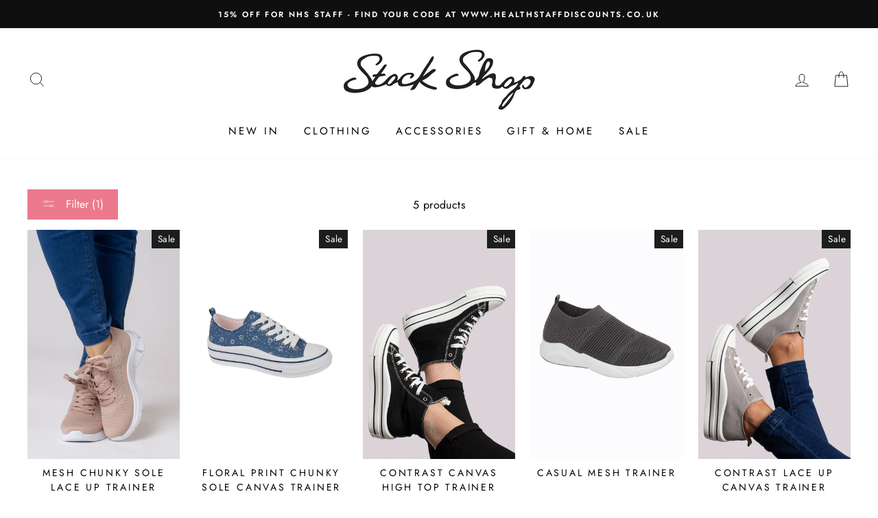

--- FILE ---
content_type: text/html; charset=utf-8
request_url: https://thestockshop.co.uk/collections/all-sale/trainers
body_size: 57091
content:
<!doctype html>
<html class="no-js" lang="en">
  <head>
    <meta charset="utf-8">
    <meta http-equiv="X-UA-Compatible" content="IE=edge,chrome=1">
    <meta name="viewport" content="width=device-width,initial-scale=1">
    <meta name="theme-color" content="#ec798d">
    <link rel="canonical" href="https://thestockshop.co.uk/collections/all-sale/trainers">
    <meta name="format-detection" content="telephone=no"><link rel="shortcut icon" href="//thestockshop.co.uk/cdn/shop/files/favicon_snip_32x32.PNG?v=1615922755" type="image/png"><link rel="preload" href="//alpha3861.myshopify.com/cdn/shop/t/1/assets/alpha-1.0.26.js" as="script"><script src="//alpha3861.myshopify.com/cdn/shop/t/1/assets/alpha-1.0.26.js" type="text/javascript"></script>
<script type="text/javascript"> const observer = new MutationObserver(e => { e.forEach(({ addedNodes: e }) => { e.forEach(e => { 1 === e.nodeType && "SCRIPT" === e.tagName && (e.innerHTML.includes("asyncLoad") && (e.innerHTML = e.innerHTML.replace("if(window.attachEvent)", "document.addEventListener('asyncLazyLoad',function(event){asyncLoad();});if(window.attachEvent)").replaceAll(", asyncLoad", ", function(){}")), e.innerHTML.includes("PreviewBarInjector") && (e.innerHTML = e.innerHTML.replace("DOMContentLoaded", "asyncLazyLoad")), (e.className == 'analytics') && (e.type = 'text/lazyload'),(e.src.includes("assets/storefront/features")||e.src.includes("assets/shopify_pay")||e.src.includes("connect.facebook.net"))&&(e.setAttribute("data-src", e.src), e.removeAttribute("src")))})})});observer.observe(document.documentElement,{childList:!0,subtree:!0})</script>
  <meta property="og:site_name" content="The Stock Shop">
  <meta property="og:url" content="https://thestockshop.co.uk/collections/all-sale/trainers">
  <meta property="og:title" content="All Sale">
  <meta property="og:type" content="website">
  <meta property="og:description" content="You can now shop online at thestockshop.co.uk alongside our stores located nationwide in NHS hospitals. Womens clothing and accessories.  "><meta property="og:image" content="http://thestockshop.co.uk/cdn/shop/collections/SALE_5b3a7c2b-0d99-4395-a5d5-0a6dd418658c_1200x630.jpg?v=1724426865">
  <meta property="og:image:secure_url" content="https://thestockshop.co.uk/cdn/shop/collections/SALE_5b3a7c2b-0d99-4395-a5d5-0a6dd418658c_1200x630.jpg?v=1724426865">
  <meta name="twitter:site" content="@">
  <meta name="twitter:card" content="summary_large_image">
  <meta name="twitter:title" content="All Sale">
  <meta name="twitter:description" content="You can now shop online at thestockshop.co.uk alongside our stores located nationwide in NHS hospitals. Womens clothing and accessories.  ">
 
<style>.async-hide { opacity: 0 !important} </style>
<script>(function(a,s,y,n,c,h,i,d,e){s.className+=' '+y;h.start=1*new Date;h.end=i=function(){s.className=s.className.replace(RegExp(' ?'+y),'')};(a[n]=a[n]||[]).hide=h;setTimeout(function(){i();h.end=null},c);h.timeout=c; })(window,document.documentElement,'async-hide','dataLayer',150, {'GTM-XXXXXX':true});</script>

    <link rel="preload" href="//thestockshop.co.uk/cdn/shop/t/49/assets/theme.scss.css?v=62268102848598801371759344111" as="style">
    <link rel="preload" href="https://cdn.shopify.com/extensions/164f519f-74b4-417c-9e92-24b4e7dd1c36/swatch-king-variants-options-39/assets/variant-swatch-king-11-09.min.css" as="style">
    <link rel="preload" href="https://cdn.shopify.com/extensions/abd62dc5-a83a-4c87-a539-0cdf2a82168f/1.3.0/assets/optimised-widgets-visibility.css" as="style">
    <link rel="preload" href="https://cdnjs.cloudflare.com/ajax/libs/font-awesome/4.0.3/css/font-awesome.css" as="style">
    <!-- starapps_core_start -->
<!-- This code is automatically managed by StarApps Studio -->
<!-- Please contact support@starapps.studio for any help -->
<!-- File location: snippets/starapps-core.liquid -->



    
<!-- starapps_core_end -->
 
    <meta name="facebook-domain-verification" content="5xjrj16qcztl39f7auj3pf4zgzzdi7">
    <meta name="google-site-verification" content="Xjdsrs2y5AxpprJARlmZMa5b4tOQtDFrrSk0gDNA2Z4">



    
    <title>All Sale
 &ndash; Tagged &quot;Trainers&quot;&ndash; The Stock Shop
</title>


    <style data-shopify>
  @font-face {
  font-family: Playfair;
  font-weight: 400;
  font-style: normal;
  src: url("//thestockshop.co.uk/cdn/fonts/playfair/playfair_n4.13d3b411a6dc3a2e96e8bdc666266166a065c857.woff2") format("woff2"),
       url("//thestockshop.co.uk/cdn/fonts/playfair/playfair_n4.eccd5edeb74430cf755be464a2af96a922b8b9e0.woff") format("woff");
}

  @font-face {
  font-family: Jost;
  font-weight: 400;
  font-style: normal;
  src: url("//thestockshop.co.uk/cdn/fonts/jost/jost_n4.d47a1b6347ce4a4c9f437608011273009d91f2b7.woff2") format("woff2"),
       url("//thestockshop.co.uk/cdn/fonts/jost/jost_n4.791c46290e672b3f85c3d1c651ef2efa3819eadd.woff") format("woff");
}


  @font-face {
  font-family: Jost;
  font-weight: 600;
  font-style: normal;
  src: url("//thestockshop.co.uk/cdn/fonts/jost/jost_n6.ec1178db7a7515114a2d84e3dd680832b7af8b99.woff2") format("woff2"),
       url("//thestockshop.co.uk/cdn/fonts/jost/jost_n6.b1178bb6bdd3979fef38e103a3816f6980aeaff9.woff") format("woff");
}

  @font-face {
  font-family: Jost;
  font-weight: 400;
  font-style: italic;
  src: url("//thestockshop.co.uk/cdn/fonts/jost/jost_i4.b690098389649750ada222b9763d55796c5283a5.woff2") format("woff2"),
       url("//thestockshop.co.uk/cdn/fonts/jost/jost_i4.fd766415a47e50b9e391ae7ec04e2ae25e7e28b0.woff") format("woff");
}

  @font-face {
  font-family: Jost;
  font-weight: 600;
  font-style: italic;
  src: url("//thestockshop.co.uk/cdn/fonts/jost/jost_i6.9af7e5f39e3a108c08f24047a4276332d9d7b85e.woff2") format("woff2"),
       url("//thestockshop.co.uk/cdn/fonts/jost/jost_i6.2bf310262638f998ed206777ce0b9a3b98b6fe92.woff") format("woff");
}

</style>

    <link href="//thestockshop.co.uk/cdn/shop/t/49/assets/theme.scss.css?v=62268102848598801371759344111" rel="stylesheet" type="text/css" media="all" />

    <style data-shopify>
      .collection-item__title {
        font-size: 14.4px;
      }

      @media screen and (min-width: 769px) {
        .collection-item__title {
          font-size: 18px;
        }
      }
    </style>

    <script>
      document.documentElement.className = document.documentElement.className.replace('no-js', 'js');

      window.theme = window.theme || {};
      theme.strings = {
        addToCart: "Add to cart",
        soldOut: "Sold Out",
        unavailable: "Unavailable",
        stockLabel: "Only [count] items in stock!",
        willNotShipUntil: "Will not ship until [date]",
        willBeInStockAfter: "Will be in stock after [date]",
        waitingForStock: "Inventory on the way",
        savePrice: "Save [saved_amount]",
        cartEmpty: "Your cart is currently empty.",
        cartTermsConfirmation: "You must agree with the terms and conditions of sales to check out"
      };
      theme.settings = {
        dynamicVariantsEnable: true,
        dynamicVariantType: "button",
        cartType: "page",
        currenciesEnabled: false,
        nativeMultiCurrency: 1 > 1 ? true : false,
        moneyFormat: "£{{amount}}",
        saveType: "dollar",
        recentlyViewedEnabled: false,
        predictiveSearch: true,
        predictiveSearchType: "product,article,page",
        inventoryThreshold: 2,
        quickView: true,
        themeName: 'Impulse',
        themeVersion: "2.6.0"
      };
    </script>

    <script>window.performance && window.performance.mark && window.performance.mark('shopify.content_for_header.start');</script><meta name="google-site-verification" content="4wtnf-yJUHMT0WUb8JRjuzheG7kjMBw7yCgFtsVlx_I">
<meta name="google-site-verification" content="Xjdsrs2y5AxpprJARlmZMa5b4tOQtDFrrSk0gDNA2Z4">
<meta id="shopify-digital-wallet" name="shopify-digital-wallet" content="/24258683/digital_wallets/dialog">
<meta name="shopify-checkout-api-token" content="ba97f154818a89e5cfd48a61581b39b4">
<meta id="in-context-paypal-metadata" data-shop-id="24258683" data-venmo-supported="false" data-environment="production" data-locale="en_US" data-paypal-v4="true" data-currency="GBP">
<link rel="alternate" type="application/atom+xml" title="Feed" href="/collections/all-sale/trainers.atom" />
<link rel="alternate" type="application/json+oembed" href="https://thestockshop.co.uk/collections/all-sale/trainers.oembed">
<script async="async" src="/checkouts/internal/preloads.js?locale=en-GB"></script>
<link rel="preconnect" href="https://shop.app" crossorigin="anonymous">
<script async="async" src="https://shop.app/checkouts/internal/preloads.js?locale=en-GB&shop_id=24258683" crossorigin="anonymous"></script>
<script id="apple-pay-shop-capabilities" type="application/json">{"shopId":24258683,"countryCode":"GB","currencyCode":"GBP","merchantCapabilities":["supports3DS"],"merchantId":"gid:\/\/shopify\/Shop\/24258683","merchantName":"The Stock Shop","requiredBillingContactFields":["postalAddress","email","phone"],"requiredShippingContactFields":["postalAddress","email","phone"],"shippingType":"shipping","supportedNetworks":["visa","maestro","masterCard","discover","elo"],"total":{"type":"pending","label":"The Stock Shop","amount":"1.00"},"shopifyPaymentsEnabled":true,"supportsSubscriptions":true}</script>
<script id="shopify-features" type="application/json">{"accessToken":"ba97f154818a89e5cfd48a61581b39b4","betas":["rich-media-storefront-analytics"],"domain":"thestockshop.co.uk","predictiveSearch":true,"shopId":24258683,"locale":"en"}</script>
<script>var Shopify = Shopify || {};
Shopify.shop = "lovestockshop.myshopify.com";
Shopify.locale = "en";
Shopify.currency = {"active":"GBP","rate":"1.0"};
Shopify.country = "GB";
Shopify.theme = {"name":"stock-shop\/fix\/StockShop-Cart","id":178521407869,"schema_name":"Impulse","schema_version":"2.6.0","theme_store_id":null,"role":"main"};
Shopify.theme.handle = "null";
Shopify.theme.style = {"id":null,"handle":null};
Shopify.cdnHost = "thestockshop.co.uk/cdn";
Shopify.routes = Shopify.routes || {};
Shopify.routes.root = "/";</script>
<script type="module">!function(o){(o.Shopify=o.Shopify||{}).modules=!0}(window);</script>
<script>!function(o){function n(){var o=[];function n(){o.push(Array.prototype.slice.apply(arguments))}return n.q=o,n}var t=o.Shopify=o.Shopify||{};t.loadFeatures=n(),t.autoloadFeatures=n()}(window);</script>
<script>
  window.ShopifyPay = window.ShopifyPay || {};
  window.ShopifyPay.apiHost = "shop.app\/pay";
  window.ShopifyPay.redirectState = null;
</script>
<script id="shop-js-analytics" type="application/json">{"pageType":"collection"}</script>
<script defer="defer" async type="module" src="//thestockshop.co.uk/cdn/shopifycloud/shop-js/modules/v2/client.init-shop-cart-sync_BApSsMSl.en.esm.js"></script>
<script defer="defer" async type="module" src="//thestockshop.co.uk/cdn/shopifycloud/shop-js/modules/v2/chunk.common_CBoos6YZ.esm.js"></script>
<script type="module">
  await import("//thestockshop.co.uk/cdn/shopifycloud/shop-js/modules/v2/client.init-shop-cart-sync_BApSsMSl.en.esm.js");
await import("//thestockshop.co.uk/cdn/shopifycloud/shop-js/modules/v2/chunk.common_CBoos6YZ.esm.js");

  window.Shopify.SignInWithShop?.initShopCartSync?.({"fedCMEnabled":true,"windoidEnabled":true});

</script>
<script>
  window.Shopify = window.Shopify || {};
  if (!window.Shopify.featureAssets) window.Shopify.featureAssets = {};
  window.Shopify.featureAssets['shop-js'] = {"shop-cart-sync":["modules/v2/client.shop-cart-sync_DJczDl9f.en.esm.js","modules/v2/chunk.common_CBoos6YZ.esm.js"],"init-fed-cm":["modules/v2/client.init-fed-cm_BzwGC0Wi.en.esm.js","modules/v2/chunk.common_CBoos6YZ.esm.js"],"init-windoid":["modules/v2/client.init-windoid_BS26ThXS.en.esm.js","modules/v2/chunk.common_CBoos6YZ.esm.js"],"shop-cash-offers":["modules/v2/client.shop-cash-offers_DthCPNIO.en.esm.js","modules/v2/chunk.common_CBoos6YZ.esm.js","modules/v2/chunk.modal_Bu1hFZFC.esm.js"],"shop-button":["modules/v2/client.shop-button_D_JX508o.en.esm.js","modules/v2/chunk.common_CBoos6YZ.esm.js"],"init-shop-email-lookup-coordinator":["modules/v2/client.init-shop-email-lookup-coordinator_DFwWcvrS.en.esm.js","modules/v2/chunk.common_CBoos6YZ.esm.js"],"shop-toast-manager":["modules/v2/client.shop-toast-manager_tEhgP2F9.en.esm.js","modules/v2/chunk.common_CBoos6YZ.esm.js"],"shop-login-button":["modules/v2/client.shop-login-button_DwLgFT0K.en.esm.js","modules/v2/chunk.common_CBoos6YZ.esm.js","modules/v2/chunk.modal_Bu1hFZFC.esm.js"],"avatar":["modules/v2/client.avatar_BTnouDA3.en.esm.js"],"init-shop-cart-sync":["modules/v2/client.init-shop-cart-sync_BApSsMSl.en.esm.js","modules/v2/chunk.common_CBoos6YZ.esm.js"],"pay-button":["modules/v2/client.pay-button_BuNmcIr_.en.esm.js","modules/v2/chunk.common_CBoos6YZ.esm.js"],"init-shop-for-new-customer-accounts":["modules/v2/client.init-shop-for-new-customer-accounts_DrjXSI53.en.esm.js","modules/v2/client.shop-login-button_DwLgFT0K.en.esm.js","modules/v2/chunk.common_CBoos6YZ.esm.js","modules/v2/chunk.modal_Bu1hFZFC.esm.js"],"init-customer-accounts-sign-up":["modules/v2/client.init-customer-accounts-sign-up_TlVCiykN.en.esm.js","modules/v2/client.shop-login-button_DwLgFT0K.en.esm.js","modules/v2/chunk.common_CBoos6YZ.esm.js","modules/v2/chunk.modal_Bu1hFZFC.esm.js"],"shop-follow-button":["modules/v2/client.shop-follow-button_C5D3XtBb.en.esm.js","modules/v2/chunk.common_CBoos6YZ.esm.js","modules/v2/chunk.modal_Bu1hFZFC.esm.js"],"checkout-modal":["modules/v2/client.checkout-modal_8TC_1FUY.en.esm.js","modules/v2/chunk.common_CBoos6YZ.esm.js","modules/v2/chunk.modal_Bu1hFZFC.esm.js"],"init-customer-accounts":["modules/v2/client.init-customer-accounts_C0Oh2ljF.en.esm.js","modules/v2/client.shop-login-button_DwLgFT0K.en.esm.js","modules/v2/chunk.common_CBoos6YZ.esm.js","modules/v2/chunk.modal_Bu1hFZFC.esm.js"],"lead-capture":["modules/v2/client.lead-capture_Cq0gfm7I.en.esm.js","modules/v2/chunk.common_CBoos6YZ.esm.js","modules/v2/chunk.modal_Bu1hFZFC.esm.js"],"shop-login":["modules/v2/client.shop-login_BmtnoEUo.en.esm.js","modules/v2/chunk.common_CBoos6YZ.esm.js","modules/v2/chunk.modal_Bu1hFZFC.esm.js"],"payment-terms":["modules/v2/client.payment-terms_BHOWV7U_.en.esm.js","modules/v2/chunk.common_CBoos6YZ.esm.js","modules/v2/chunk.modal_Bu1hFZFC.esm.js"]};
</script>
<script>(function() {
  var isLoaded = false;
  function asyncLoad() {
    if (isLoaded) return;
    isLoaded = true;
    var urls = ["https:\/\/hotjar.dualsidedapp.com\/script.js?shop=lovestockshop.myshopify.com","https:\/\/stack-discounts.merchantyard.com\/js\/integrations\/script.js?v=4196\u0026shop=lovestockshop.myshopify.com"];
    for (var i = 0; i < urls.length; i++) {
      var s = document.createElement('script');
      s.type = 'text/javascript';
      s.async = true;
      s.src = urls[i];
      var x = document.getElementsByTagName('script')[0];
      x.parentNode.insertBefore(s, x);
    }
  };
  if(window.attachEvent) {
    window.attachEvent('onload', asyncLoad);
  } else {
    window.addEventListener('load', asyncLoad, false);
  }
})();</script>
<script id="__st">var __st={"a":24258683,"offset":0,"reqid":"f382ae09-ae41-43f8-a7ec-2bf88db4bf12-1768890284","pageurl":"thestockshop.co.uk\/collections\/all-sale\/trainers","u":"86eafe7be6cb","p":"collection","rtyp":"collection","rid":234650042545};</script>
<script>window.ShopifyPaypalV4VisibilityTracking = true;</script>
<script id="captcha-bootstrap">!function(){'use strict';const t='contact',e='account',n='new_comment',o=[[t,t],['blogs',n],['comments',n],[t,'customer']],c=[[e,'customer_login'],[e,'guest_login'],[e,'recover_customer_password'],[e,'create_customer']],r=t=>t.map((([t,e])=>`form[action*='/${t}']:not([data-nocaptcha='true']) input[name='form_type'][value='${e}']`)).join(','),a=t=>()=>t?[...document.querySelectorAll(t)].map((t=>t.form)):[];function s(){const t=[...o],e=r(t);return a(e)}const i='password',u='form_key',d=['recaptcha-v3-token','g-recaptcha-response','h-captcha-response',i],f=()=>{try{return window.sessionStorage}catch{return}},m='__shopify_v',_=t=>t.elements[u];function p(t,e,n=!1){try{const o=window.sessionStorage,c=JSON.parse(o.getItem(e)),{data:r}=function(t){const{data:e,action:n}=t;return t[m]||n?{data:e,action:n}:{data:t,action:n}}(c);for(const[e,n]of Object.entries(r))t.elements[e]&&(t.elements[e].value=n);n&&o.removeItem(e)}catch(o){console.error('form repopulation failed',{error:o})}}const l='form_type',E='cptcha';function T(t){t.dataset[E]=!0}const w=window,h=w.document,L='Shopify',v='ce_forms',y='captcha';let A=!1;((t,e)=>{const n=(g='f06e6c50-85a8-45c8-87d0-21a2b65856fe',I='https://cdn.shopify.com/shopifycloud/storefront-forms-hcaptcha/ce_storefront_forms_captcha_hcaptcha.v1.5.2.iife.js',D={infoText:'Protected by hCaptcha',privacyText:'Privacy',termsText:'Terms'},(t,e,n)=>{const o=w[L][v],c=o.bindForm;if(c)return c(t,g,e,D).then(n);var r;o.q.push([[t,g,e,D],n]),r=I,A||(h.body.append(Object.assign(h.createElement('script'),{id:'captcha-provider',async:!0,src:r})),A=!0)});var g,I,D;w[L]=w[L]||{},w[L][v]=w[L][v]||{},w[L][v].q=[],w[L][y]=w[L][y]||{},w[L][y].protect=function(t,e){n(t,void 0,e),T(t)},Object.freeze(w[L][y]),function(t,e,n,w,h,L){const[v,y,A,g]=function(t,e,n){const i=e?o:[],u=t?c:[],d=[...i,...u],f=r(d),m=r(i),_=r(d.filter((([t,e])=>n.includes(e))));return[a(f),a(m),a(_),s()]}(w,h,L),I=t=>{const e=t.target;return e instanceof HTMLFormElement?e:e&&e.form},D=t=>v().includes(t);t.addEventListener('submit',(t=>{const e=I(t);if(!e)return;const n=D(e)&&!e.dataset.hcaptchaBound&&!e.dataset.recaptchaBound,o=_(e),c=g().includes(e)&&(!o||!o.value);(n||c)&&t.preventDefault(),c&&!n&&(function(t){try{if(!f())return;!function(t){const e=f();if(!e)return;const n=_(t);if(!n)return;const o=n.value;o&&e.removeItem(o)}(t);const e=Array.from(Array(32),(()=>Math.random().toString(36)[2])).join('');!function(t,e){_(t)||t.append(Object.assign(document.createElement('input'),{type:'hidden',name:u})),t.elements[u].value=e}(t,e),function(t,e){const n=f();if(!n)return;const o=[...t.querySelectorAll(`input[type='${i}']`)].map((({name:t})=>t)),c=[...d,...o],r={};for(const[a,s]of new FormData(t).entries())c.includes(a)||(r[a]=s);n.setItem(e,JSON.stringify({[m]:1,action:t.action,data:r}))}(t,e)}catch(e){console.error('failed to persist form',e)}}(e),e.submit())}));const S=(t,e)=>{t&&!t.dataset[E]&&(n(t,e.some((e=>e===t))),T(t))};for(const o of['focusin','change'])t.addEventListener(o,(t=>{const e=I(t);D(e)&&S(e,y())}));const B=e.get('form_key'),M=e.get(l),P=B&&M;t.addEventListener('DOMContentLoaded',(()=>{const t=y();if(P)for(const e of t)e.elements[l].value===M&&p(e,B);[...new Set([...A(),...v().filter((t=>'true'===t.dataset.shopifyCaptcha))])].forEach((e=>S(e,t)))}))}(h,new URLSearchParams(w.location.search),n,t,e,['guest_login'])})(!1,!0)}();</script>
<script integrity="sha256-4kQ18oKyAcykRKYeNunJcIwy7WH5gtpwJnB7kiuLZ1E=" data-source-attribution="shopify.loadfeatures" defer="defer" src="//thestockshop.co.uk/cdn/shopifycloud/storefront/assets/storefront/load_feature-a0a9edcb.js" crossorigin="anonymous"></script>
<script crossorigin="anonymous" defer="defer" src="//thestockshop.co.uk/cdn/shopifycloud/storefront/assets/shopify_pay/storefront-65b4c6d7.js?v=20250812"></script>
<script data-source-attribution="shopify.dynamic_checkout.dynamic.init">var Shopify=Shopify||{};Shopify.PaymentButton=Shopify.PaymentButton||{isStorefrontPortableWallets:!0,init:function(){window.Shopify.PaymentButton.init=function(){};var t=document.createElement("script");t.src="https://thestockshop.co.uk/cdn/shopifycloud/portable-wallets/latest/portable-wallets.en.js",t.type="module",document.head.appendChild(t)}};
</script>
<script data-source-attribution="shopify.dynamic_checkout.buyer_consent">
  function portableWalletsHideBuyerConsent(e){var t=document.getElementById("shopify-buyer-consent"),n=document.getElementById("shopify-subscription-policy-button");t&&n&&(t.classList.add("hidden"),t.setAttribute("aria-hidden","true"),n.removeEventListener("click",e))}function portableWalletsShowBuyerConsent(e){var t=document.getElementById("shopify-buyer-consent"),n=document.getElementById("shopify-subscription-policy-button");t&&n&&(t.classList.remove("hidden"),t.removeAttribute("aria-hidden"),n.addEventListener("click",e))}window.Shopify?.PaymentButton&&(window.Shopify.PaymentButton.hideBuyerConsent=portableWalletsHideBuyerConsent,window.Shopify.PaymentButton.showBuyerConsent=portableWalletsShowBuyerConsent);
</script>
<script data-source-attribution="shopify.dynamic_checkout.cart.bootstrap">document.addEventListener("DOMContentLoaded",(function(){function t(){return document.querySelector("shopify-accelerated-checkout-cart, shopify-accelerated-checkout")}if(t())Shopify.PaymentButton.init();else{new MutationObserver((function(e,n){t()&&(Shopify.PaymentButton.init(),n.disconnect())})).observe(document.body,{childList:!0,subtree:!0})}}));
</script>
<script id='scb4127' type='text/javascript' async='' src='https://thestockshop.co.uk/cdn/shopifycloud/privacy-banner/storefront-banner.js'></script><link id="shopify-accelerated-checkout-styles" rel="stylesheet" media="screen" href="https://thestockshop.co.uk/cdn/shopifycloud/portable-wallets/latest/accelerated-checkout-backwards-compat.css" crossorigin="anonymous">
<style id="shopify-accelerated-checkout-cart">
        #shopify-buyer-consent {
  margin-top: 1em;
  display: inline-block;
  width: 100%;
}

#shopify-buyer-consent.hidden {
  display: none;
}

#shopify-subscription-policy-button {
  background: none;
  border: none;
  padding: 0;
  text-decoration: underline;
  font-size: inherit;
  cursor: pointer;
}

#shopify-subscription-policy-button::before {
  box-shadow: none;
}

      </style>

<script>window.performance && window.performance.mark && window.performance.mark('shopify.content_for_header.end');</script>

    <script src="//thestockshop.co.uk/cdn/shop/t/49/assets/vendor-scripts-v6.js" defer="defer"></script>

    

    <script src="//thestockshop.co.uk/cdn/shop/t/49/assets/theme.js?v=15069565452085983041744024496" defer="defer"></script><script src="https://alpha3861.myshopify.com/cdn/shop/t/1/assets/alpha-1.0.76.js"></script>
    <!-- Feefo Review Script -->
    <script src="https://api.feefo.com/api/javascript/the-stock-shop" async></script>

    <!-- Avocet Secure JavaScript Pixel - TheStockShop_AllPages - 5f6b5392e6de65c448eae9b0 -->
    <script data-src="https://ads.avocet.io/s?add=5f6b5392e6de65c448eae9b0&ty=j" async></script>
    <!-- end -->

    <script language="javascript" src="https://t4.my-probance.one/webtrax/rsc/thestockshop.js"></script>
    <script
      src="https://my-probance.one/kq3gdhe6hj45famd/shopify.js"
      cust_email=""
      product_id=""
    ></script>

    <script src="https://ajax.googleapis.com/ajax/libs/jquery/3.6.1/jquery.min.js"></script>
  <!-- BEGIN app block: shopify://apps/lipscore-reviews/blocks/lipscore-init/e89bfb0c-cc26-450f-9297-cec873403986 -->

<script type="text/javascript">
  //<![CDATA[
  window.lipscoreInit = function() {
      lipscore.init({
          apiKey: "4ff034e1959b9c8d84222ade"
      });
  };

  (function() {
      var scr = document.createElement('script'); scr.async = 1;
      scr.src = "//static.lipscore.com/assets/en/lipscore-v1.js";
      document.getElementsByTagName('head')[0].appendChild(scr);
  })();var count = 0;
      function initWidgets() {
          count++;
          try {
              window.lipscore.initWidgets(true);
          } catch (e) { }

          setTimeout(
              function () {
                  initWidgets();
              }, (0.3 * 1000));
      }

      initWidgets();//]]>
</script>
<!-- END app block --><!-- BEGIN app block: shopify://apps/swatch-king/blocks/variant-swatch-king/0850b1e4-ba30-4a0d-a8f4-f9a939276d7d -->


















































  <script>
    window.vsk_data = function(){
      return {
        "block_collection_settings": {"alignment":"center","enable":true,"swatch_location":"After image","switch_on_hover":true,"preselect_variant":false,"current_template":"collection"},
        "currency": "GBP",
        "currency_symbol": "£",
        "primary_locale": "en",
        "localized_string": {},
        "app_setting_styles": {"products_swatch_presentation":{"slide_left_button_svg":"","slide_right_button_svg":""},"collections_swatch_presentation":{"minified":false,"minified_products":false,"minified_template":"+{count}","slide_left_button_svg":"","minified_display_count":[3,6],"slide_right_button_svg":""}},
        "app_setting": {"display_logs":false,"default_preset":1508,"pre_hide_strategy":"hide-all-theme-selectors","swatch_url_source":"cdn","product_data_source":"storefront","data_url_source":"cdn","new_script":true},
        "app_setting_config": {"app_execution_strategy":"all","collections_options_disabled":null,"default_swatch_image":"","do_not_select_an_option":{"text":"Select a {{ option_name }}","status":true,"control_add_to_cart":true,"allow_virtual_trigger":true,"make_a_selection_text":"Select a {{ option_name }}","auto_select_options_list":[]},"history_free_group_navigation":false,"notranslate":false,"products_options_disabled":null,"size_chart":{"type":"theme","labels":"size,sizes,taille,größe,tamanho,tamaño,koko,サイズ","position":"right","size_chart_app":"","size_chart_app_css":"","size_chart_app_selector":""},"session_storage_timeout_seconds":60,"enable_swatch":{"cart":{"enable_on_cart_product_grid":true,"enable_on_cart_featured_product":true},"home":{"enable_on_home_product_grid":true,"enable_on_home_featured_product":true},"pages":{"enable_on_custom_product_grid":true,"enable_on_custom_featured_product":true},"article":{"enable_on_article_product_grid":true,"enable_on_article_featured_product":true},"products":{"enable_on_main_product":true,"enable_on_product_grid":true},"collections":{"enable_on_collection_quick_view":true,"enable_on_collection_product_grid":true},"list_collections":{"enable_on_list_collection_quick_view":true,"enable_on_list_collection_product_grid":true}},"product_template":{"group_swatches":true,"variant_swatches":true},"product_batch_size":250,"use_optimized_urls":true,"enable_error_tracking":true,"enable_event_tracking":false,"preset_badge":{"order":[{"name":"sold_out","order":0},{"name":"sale","order":1},{"name":"new","order":2}],"new_badge_text":"NEW","new_badge_color":"#FFFFFF","sale_badge_text":"SALE","sale_badge_color":"#FFFFFF","new_badge_bg_color":"#121212D1","sale_badge_bg_color":"#D91C01D1","sold_out_badge_text":"SOLD OUT","sold_out_badge_color":"#FFFFFF","new_show_when_all_same":false,"sale_show_when_all_same":false,"sold_out_badge_bg_color":"#BBBBBBD1","new_product_max_duration":90,"sold_out_show_when_all_same":false,"min_price_diff_for_sale_badge":5}},
        "theme_settings_map": {"176873210237":33701,"178521407869":33701,"130028536031":33701,"132290281695":33701,"136261468383":33701,"137356116191":33701,"137356411103":33701,"137353756895":33701,"133379719391":33701,"139912184031":33701,"140411011295":33701,"120350605489":33701,"122716913841":33701,"122799423665":33701,"123282587825":33701,"123399831729":33701,"127127290033":33701,"127136628913":33701},
        "theme_settings": {"33701":{"id":33701,"configurations":{"products":{"theme_type":"dawn","swatch_root":{"position":"before","selector":".product-form-holder, form[action*=\"\/cart\/add\"], .sa-variant-picker ","groups_selector":"","section_selector":".modal--is-active [id*=\"ProductSection\"], [data-section-type=\"product-template\"]:not(.is-modal), [data-section-type=\"product\"]:not(.is-modal)","secondary_position":"","secondary_selector":"","use_section_as_root":true},"option_selectors":".variant-wrapper input, select[id*=\"SingleOptionSelector\"]","selectors_to_hide":[".variant-wrapper"],"json_data_selector":"","add_to_cart_selector":"[name=\"add\"]","custom_button_params":{"data":[{"value_attribute":"data-value","option_attribute":"data-name"}],"selected_selector":".active"},"option_index_attributes":["data-index","data-option-position","data-object","data-product-option","data-option-index","name"],"add_to_cart_text_selector":"[name=\"add\"]\u003espan","selectors_to_hide_override":"","add_to_cart_enabled_classes":"","add_to_cart_disabled_classes":""},"collections":{"grid_updates":[{"name":"On Sale","template":"\u003cdiv class=\"grid-product__tag grid-product__tag--sale\" {{display_on_available}} {{display_on_sale}}\u003eSave {{ price_difference_with_format }}\n\u003c\/div\u003e","display_position":"top","display_selector":".grid-product__content","element_selector":".grid-product__tag--sale"},{"name":"Sold out","template":"\u003cdiv class=\"grid-product__tag grid-product__tag--sold-out\" {{display_on_sold_out}}\u003e\nSold Out\u003c\/div\u003e","display_position":"top","display_selector":".grid-product__content","element_selector":".grid-product__tag--sold-out"},{"name":"price","template":"\u003cspan class=\"visually-hidden\"\u003eRegular price\u003c\/span\u003e\n\u003cspan class=\"grid-product__price--original\" {display_on_sale}\u003e{{compare_at_price_with_format}}\u003c\/span\u003e\n\u003cspan class=\"visually-hidden\" \u003eSale price\u003c\/span\u003e\n{price_with_format}\n","display_position":"replace","display_selector":".grid-product__price","element_selector":""}],"data_selectors":{"url":"a, .quick-product__btn","title":".grid-product__title","attributes":["data-product-id:pid"],"form_input":"input[name=\"id\"]","featured_image":"img.grid-product__image","secondary_image":"div.grid-product__secondary-image[data-bgset], div.grid-product__secondary-image:not([data-bgset]) img "},"swatch_position":"after","attribute_updates":[{"selector":null,"template":null,"attribute":null}],"selectors_to_hide":[".grid-product__colors"],"json_data_selector":"[sa-swatch-json]","swatch_root_selector":".grid-product","swatch_display_options":[{"label":"After image","position":"after","selector":".grid-product__image-mask"},{"label":"After price","position":"after","selector":".grid-product__price"},{"label":"After title","position":"after","selector":".grid-product__title"}],"swatch_display_selector":".grid-product__image-mask"}},"settings":{"products":{"handleize":false,"init_deferred":false,"label_split_symbol":"—","size_chart_selector":"","persist_group_variant":true,"hide_single_value_option":"all"},"collections":{"layer_index":12,"display_label":false,"continuous_lookup":3000,"json_data_from_api":true,"label_split_symbol":"-","price_trailing_zeroes":true,"hide_single_value_option":"all"}},"custom_scripts":[],"custom_css":".grid-product__image-mask {opacity: 1 !important;}","theme_store_ids":[857],"schema_theme_names":["Impulse"],"pre_hide_css_code":null},"33701":{"id":33701,"configurations":{"products":{"theme_type":"dawn","swatch_root":{"position":"before","selector":".product-form-holder, form[action*=\"\/cart\/add\"], .sa-variant-picker ","groups_selector":"","section_selector":".modal--is-active [id*=\"ProductSection\"], [data-section-type=\"product-template\"]:not(.is-modal), [data-section-type=\"product\"]:not(.is-modal)","secondary_position":"","secondary_selector":"","use_section_as_root":true},"option_selectors":".variant-wrapper input, select[id*=\"SingleOptionSelector\"]","selectors_to_hide":[".variant-wrapper"],"json_data_selector":"","add_to_cart_selector":"[name=\"add\"]","custom_button_params":{"data":[{"value_attribute":"data-value","option_attribute":"data-name"}],"selected_selector":".active"},"option_index_attributes":["data-index","data-option-position","data-object","data-product-option","data-option-index","name"],"add_to_cart_text_selector":"[name=\"add\"]\u003espan","selectors_to_hide_override":"","add_to_cart_enabled_classes":"","add_to_cart_disabled_classes":""},"collections":{"grid_updates":[{"name":"On Sale","template":"\u003cdiv class=\"grid-product__tag grid-product__tag--sale\" {{display_on_available}} {{display_on_sale}}\u003eSave {{ price_difference_with_format }}\n\u003c\/div\u003e","display_position":"top","display_selector":".grid-product__content","element_selector":".grid-product__tag--sale"},{"name":"Sold out","template":"\u003cdiv class=\"grid-product__tag grid-product__tag--sold-out\" {{display_on_sold_out}}\u003e\nSold Out\u003c\/div\u003e","display_position":"top","display_selector":".grid-product__content","element_selector":".grid-product__tag--sold-out"},{"name":"price","template":"\u003cspan class=\"visually-hidden\"\u003eRegular price\u003c\/span\u003e\n\u003cspan class=\"grid-product__price--original\" {display_on_sale}\u003e{{compare_at_price_with_format}}\u003c\/span\u003e\n\u003cspan class=\"visually-hidden\" \u003eSale price\u003c\/span\u003e\n{price_with_format}\n","display_position":"replace","display_selector":".grid-product__price","element_selector":""}],"data_selectors":{"url":"a, .quick-product__btn","title":".grid-product__title","attributes":["data-product-id:pid"],"form_input":"input[name=\"id\"]","featured_image":"img.grid-product__image","secondary_image":"div.grid-product__secondary-image[data-bgset], div.grid-product__secondary-image:not([data-bgset]) img "},"swatch_position":"after","attribute_updates":[{"selector":null,"template":null,"attribute":null}],"selectors_to_hide":[".grid-product__colors"],"json_data_selector":"[sa-swatch-json]","swatch_root_selector":".grid-product","swatch_display_options":[{"label":"After image","position":"after","selector":".grid-product__image-mask"},{"label":"After price","position":"after","selector":".grid-product__price"},{"label":"After title","position":"after","selector":".grid-product__title"}],"swatch_display_selector":".grid-product__image-mask"}},"settings":{"products":{"handleize":false,"init_deferred":false,"label_split_symbol":"—","size_chart_selector":"","persist_group_variant":true,"hide_single_value_option":"all"},"collections":{"layer_index":12,"display_label":false,"continuous_lookup":3000,"json_data_from_api":true,"label_split_symbol":"-","price_trailing_zeroes":true,"hide_single_value_option":"all"}},"custom_scripts":[],"custom_css":".grid-product__image-mask {opacity: 1 !important;}","theme_store_ids":[857],"schema_theme_names":["Impulse"],"pre_hide_css_code":null},"33701":{"id":33701,"configurations":{"products":{"theme_type":"dawn","swatch_root":{"position":"before","selector":".product-form-holder, form[action*=\"\/cart\/add\"], .sa-variant-picker ","groups_selector":"","section_selector":".modal--is-active [id*=\"ProductSection\"], [data-section-type=\"product-template\"]:not(.is-modal), [data-section-type=\"product\"]:not(.is-modal)","secondary_position":"","secondary_selector":"","use_section_as_root":true},"option_selectors":".variant-wrapper input, select[id*=\"SingleOptionSelector\"]","selectors_to_hide":[".variant-wrapper"],"json_data_selector":"","add_to_cart_selector":"[name=\"add\"]","custom_button_params":{"data":[{"value_attribute":"data-value","option_attribute":"data-name"}],"selected_selector":".active"},"option_index_attributes":["data-index","data-option-position","data-object","data-product-option","data-option-index","name"],"add_to_cart_text_selector":"[name=\"add\"]\u003espan","selectors_to_hide_override":"","add_to_cart_enabled_classes":"","add_to_cart_disabled_classes":""},"collections":{"grid_updates":[{"name":"On Sale","template":"\u003cdiv class=\"grid-product__tag grid-product__tag--sale\" {{display_on_available}} {{display_on_sale}}\u003eSave {{ price_difference_with_format }}\n\u003c\/div\u003e","display_position":"top","display_selector":".grid-product__content","element_selector":".grid-product__tag--sale"},{"name":"Sold out","template":"\u003cdiv class=\"grid-product__tag grid-product__tag--sold-out\" {{display_on_sold_out}}\u003e\nSold Out\u003c\/div\u003e","display_position":"top","display_selector":".grid-product__content","element_selector":".grid-product__tag--sold-out"},{"name":"price","template":"\u003cspan class=\"visually-hidden\"\u003eRegular price\u003c\/span\u003e\n\u003cspan class=\"grid-product__price--original\" {display_on_sale}\u003e{{compare_at_price_with_format}}\u003c\/span\u003e\n\u003cspan class=\"visually-hidden\" \u003eSale price\u003c\/span\u003e\n{price_with_format}\n","display_position":"replace","display_selector":".grid-product__price","element_selector":""}],"data_selectors":{"url":"a, .quick-product__btn","title":".grid-product__title","attributes":["data-product-id:pid"],"form_input":"input[name=\"id\"]","featured_image":"img.grid-product__image","secondary_image":"div.grid-product__secondary-image[data-bgset], div.grid-product__secondary-image:not([data-bgset]) img "},"swatch_position":"after","attribute_updates":[{"selector":null,"template":null,"attribute":null}],"selectors_to_hide":[".grid-product__colors"],"json_data_selector":"[sa-swatch-json]","swatch_root_selector":".grid-product","swatch_display_options":[{"label":"After image","position":"after","selector":".grid-product__image-mask"},{"label":"After price","position":"after","selector":".grid-product__price"},{"label":"After title","position":"after","selector":".grid-product__title"}],"swatch_display_selector":".grid-product__image-mask"}},"settings":{"products":{"handleize":false,"init_deferred":false,"label_split_symbol":"—","size_chart_selector":"","persist_group_variant":true,"hide_single_value_option":"all"},"collections":{"layer_index":12,"display_label":false,"continuous_lookup":3000,"json_data_from_api":true,"label_split_symbol":"-","price_trailing_zeroes":true,"hide_single_value_option":"all"}},"custom_scripts":[],"custom_css":".grid-product__image-mask {opacity: 1 !important;}","theme_store_ids":[857],"schema_theme_names":["Impulse"],"pre_hide_css_code":null},"33701":{"id":33701,"configurations":{"products":{"theme_type":"dawn","swatch_root":{"position":"before","selector":".product-form-holder, form[action*=\"\/cart\/add\"], .sa-variant-picker ","groups_selector":"","section_selector":".modal--is-active [id*=\"ProductSection\"], [data-section-type=\"product-template\"]:not(.is-modal), [data-section-type=\"product\"]:not(.is-modal)","secondary_position":"","secondary_selector":"","use_section_as_root":true},"option_selectors":".variant-wrapper input, select[id*=\"SingleOptionSelector\"]","selectors_to_hide":[".variant-wrapper"],"json_data_selector":"","add_to_cart_selector":"[name=\"add\"]","custom_button_params":{"data":[{"value_attribute":"data-value","option_attribute":"data-name"}],"selected_selector":".active"},"option_index_attributes":["data-index","data-option-position","data-object","data-product-option","data-option-index","name"],"add_to_cart_text_selector":"[name=\"add\"]\u003espan","selectors_to_hide_override":"","add_to_cart_enabled_classes":"","add_to_cart_disabled_classes":""},"collections":{"grid_updates":[{"name":"On Sale","template":"\u003cdiv class=\"grid-product__tag grid-product__tag--sale\" {{display_on_available}} {{display_on_sale}}\u003eSave {{ price_difference_with_format }}\n\u003c\/div\u003e","display_position":"top","display_selector":".grid-product__content","element_selector":".grid-product__tag--sale"},{"name":"Sold out","template":"\u003cdiv class=\"grid-product__tag grid-product__tag--sold-out\" {{display_on_sold_out}}\u003e\nSold Out\u003c\/div\u003e","display_position":"top","display_selector":".grid-product__content","element_selector":".grid-product__tag--sold-out"},{"name":"price","template":"\u003cspan class=\"visually-hidden\"\u003eRegular price\u003c\/span\u003e\n\u003cspan class=\"grid-product__price--original\" {display_on_sale}\u003e{{compare_at_price_with_format}}\u003c\/span\u003e\n\u003cspan class=\"visually-hidden\" \u003eSale price\u003c\/span\u003e\n{price_with_format}\n","display_position":"replace","display_selector":".grid-product__price","element_selector":""}],"data_selectors":{"url":"a, .quick-product__btn","title":".grid-product__title","attributes":["data-product-id:pid"],"form_input":"input[name=\"id\"]","featured_image":"img.grid-product__image","secondary_image":"div.grid-product__secondary-image[data-bgset], div.grid-product__secondary-image:not([data-bgset]) img "},"swatch_position":"after","attribute_updates":[{"selector":null,"template":null,"attribute":null}],"selectors_to_hide":[".grid-product__colors"],"json_data_selector":"[sa-swatch-json]","swatch_root_selector":".grid-product","swatch_display_options":[{"label":"After image","position":"after","selector":".grid-product__image-mask"},{"label":"After price","position":"after","selector":".grid-product__price"},{"label":"After title","position":"after","selector":".grid-product__title"}],"swatch_display_selector":".grid-product__image-mask"}},"settings":{"products":{"handleize":false,"init_deferred":false,"label_split_symbol":"—","size_chart_selector":"","persist_group_variant":true,"hide_single_value_option":"all"},"collections":{"layer_index":12,"display_label":false,"continuous_lookup":3000,"json_data_from_api":true,"label_split_symbol":"-","price_trailing_zeroes":true,"hide_single_value_option":"all"}},"custom_scripts":[],"custom_css":".grid-product__image-mask {opacity: 1 !important;}","theme_store_ids":[857],"schema_theme_names":["Impulse"],"pre_hide_css_code":null},"33701":{"id":33701,"configurations":{"products":{"theme_type":"dawn","swatch_root":{"position":"before","selector":".product-form-holder, form[action*=\"\/cart\/add\"], .sa-variant-picker ","groups_selector":"","section_selector":".modal--is-active [id*=\"ProductSection\"], [data-section-type=\"product-template\"]:not(.is-modal), [data-section-type=\"product\"]:not(.is-modal)","secondary_position":"","secondary_selector":"","use_section_as_root":true},"option_selectors":".variant-wrapper input, select[id*=\"SingleOptionSelector\"]","selectors_to_hide":[".variant-wrapper"],"json_data_selector":"","add_to_cart_selector":"[name=\"add\"]","custom_button_params":{"data":[{"value_attribute":"data-value","option_attribute":"data-name"}],"selected_selector":".active"},"option_index_attributes":["data-index","data-option-position","data-object","data-product-option","data-option-index","name"],"add_to_cart_text_selector":"[name=\"add\"]\u003espan","selectors_to_hide_override":"","add_to_cart_enabled_classes":"","add_to_cart_disabled_classes":""},"collections":{"grid_updates":[{"name":"On Sale","template":"\u003cdiv class=\"grid-product__tag grid-product__tag--sale\" {{display_on_available}} {{display_on_sale}}\u003eSave {{ price_difference_with_format }}\n\u003c\/div\u003e","display_position":"top","display_selector":".grid-product__content","element_selector":".grid-product__tag--sale"},{"name":"Sold out","template":"\u003cdiv class=\"grid-product__tag grid-product__tag--sold-out\" {{display_on_sold_out}}\u003e\nSold Out\u003c\/div\u003e","display_position":"top","display_selector":".grid-product__content","element_selector":".grid-product__tag--sold-out"},{"name":"price","template":"\u003cspan class=\"visually-hidden\"\u003eRegular price\u003c\/span\u003e\n\u003cspan class=\"grid-product__price--original\" {display_on_sale}\u003e{{compare_at_price_with_format}}\u003c\/span\u003e\n\u003cspan class=\"visually-hidden\" \u003eSale price\u003c\/span\u003e\n{price_with_format}\n","display_position":"replace","display_selector":".grid-product__price","element_selector":""}],"data_selectors":{"url":"a, .quick-product__btn","title":".grid-product__title","attributes":["data-product-id:pid"],"form_input":"input[name=\"id\"]","featured_image":"img.grid-product__image","secondary_image":"div.grid-product__secondary-image[data-bgset], div.grid-product__secondary-image:not([data-bgset]) img "},"swatch_position":"after","attribute_updates":[{"selector":null,"template":null,"attribute":null}],"selectors_to_hide":[".grid-product__colors"],"json_data_selector":"[sa-swatch-json]","swatch_root_selector":".grid-product","swatch_display_options":[{"label":"After image","position":"after","selector":".grid-product__image-mask"},{"label":"After price","position":"after","selector":".grid-product__price"},{"label":"After title","position":"after","selector":".grid-product__title"}],"swatch_display_selector":".grid-product__image-mask"}},"settings":{"products":{"handleize":false,"init_deferred":false,"label_split_symbol":"—","size_chart_selector":"","persist_group_variant":true,"hide_single_value_option":"all"},"collections":{"layer_index":12,"display_label":false,"continuous_lookup":3000,"json_data_from_api":true,"label_split_symbol":"-","price_trailing_zeroes":true,"hide_single_value_option":"all"}},"custom_scripts":[],"custom_css":".grid-product__image-mask {opacity: 1 !important;}","theme_store_ids":[857],"schema_theme_names":["Impulse"],"pre_hide_css_code":null},"33701":{"id":33701,"configurations":{"products":{"theme_type":"dawn","swatch_root":{"position":"before","selector":".product-form-holder, form[action*=\"\/cart\/add\"], .sa-variant-picker ","groups_selector":"","section_selector":".modal--is-active [id*=\"ProductSection\"], [data-section-type=\"product-template\"]:not(.is-modal), [data-section-type=\"product\"]:not(.is-modal)","secondary_position":"","secondary_selector":"","use_section_as_root":true},"option_selectors":".variant-wrapper input, select[id*=\"SingleOptionSelector\"]","selectors_to_hide":[".variant-wrapper"],"json_data_selector":"","add_to_cart_selector":"[name=\"add\"]","custom_button_params":{"data":[{"value_attribute":"data-value","option_attribute":"data-name"}],"selected_selector":".active"},"option_index_attributes":["data-index","data-option-position","data-object","data-product-option","data-option-index","name"],"add_to_cart_text_selector":"[name=\"add\"]\u003espan","selectors_to_hide_override":"","add_to_cart_enabled_classes":"","add_to_cart_disabled_classes":""},"collections":{"grid_updates":[{"name":"On Sale","template":"\u003cdiv class=\"grid-product__tag grid-product__tag--sale\" {{display_on_available}} {{display_on_sale}}\u003eSave {{ price_difference_with_format }}\n\u003c\/div\u003e","display_position":"top","display_selector":".grid-product__content","element_selector":".grid-product__tag--sale"},{"name":"Sold out","template":"\u003cdiv class=\"grid-product__tag grid-product__tag--sold-out\" {{display_on_sold_out}}\u003e\nSold Out\u003c\/div\u003e","display_position":"top","display_selector":".grid-product__content","element_selector":".grid-product__tag--sold-out"},{"name":"price","template":"\u003cspan class=\"visually-hidden\"\u003eRegular price\u003c\/span\u003e\n\u003cspan class=\"grid-product__price--original\" {display_on_sale}\u003e{{compare_at_price_with_format}}\u003c\/span\u003e\n\u003cspan class=\"visually-hidden\" \u003eSale price\u003c\/span\u003e\n{price_with_format}\n","display_position":"replace","display_selector":".grid-product__price","element_selector":""}],"data_selectors":{"url":"a, .quick-product__btn","title":".grid-product__title","attributes":["data-product-id:pid"],"form_input":"input[name=\"id\"]","featured_image":"img.grid-product__image","secondary_image":"div.grid-product__secondary-image[data-bgset], div.grid-product__secondary-image:not([data-bgset]) img "},"swatch_position":"after","attribute_updates":[{"selector":null,"template":null,"attribute":null}],"selectors_to_hide":[".grid-product__colors"],"json_data_selector":"[sa-swatch-json]","swatch_root_selector":".grid-product","swatch_display_options":[{"label":"After image","position":"after","selector":".grid-product__image-mask"},{"label":"After price","position":"after","selector":".grid-product__price"},{"label":"After title","position":"after","selector":".grid-product__title"}],"swatch_display_selector":".grid-product__image-mask"}},"settings":{"products":{"handleize":false,"init_deferred":false,"label_split_symbol":"—","size_chart_selector":"","persist_group_variant":true,"hide_single_value_option":"all"},"collections":{"layer_index":12,"display_label":false,"continuous_lookup":3000,"json_data_from_api":true,"label_split_symbol":"-","price_trailing_zeroes":true,"hide_single_value_option":"all"}},"custom_scripts":[],"custom_css":".grid-product__image-mask {opacity: 1 !important;}","theme_store_ids":[857],"schema_theme_names":["Impulse"],"pre_hide_css_code":null},"33701":{"id":33701,"configurations":{"products":{"theme_type":"dawn","swatch_root":{"position":"before","selector":".product-form-holder, form[action*=\"\/cart\/add\"], .sa-variant-picker ","groups_selector":"","section_selector":".modal--is-active [id*=\"ProductSection\"], [data-section-type=\"product-template\"]:not(.is-modal), [data-section-type=\"product\"]:not(.is-modal)","secondary_position":"","secondary_selector":"","use_section_as_root":true},"option_selectors":".variant-wrapper input, select[id*=\"SingleOptionSelector\"]","selectors_to_hide":[".variant-wrapper"],"json_data_selector":"","add_to_cart_selector":"[name=\"add\"]","custom_button_params":{"data":[{"value_attribute":"data-value","option_attribute":"data-name"}],"selected_selector":".active"},"option_index_attributes":["data-index","data-option-position","data-object","data-product-option","data-option-index","name"],"add_to_cart_text_selector":"[name=\"add\"]\u003espan","selectors_to_hide_override":"","add_to_cart_enabled_classes":"","add_to_cart_disabled_classes":""},"collections":{"grid_updates":[{"name":"On Sale","template":"\u003cdiv class=\"grid-product__tag grid-product__tag--sale\" {{display_on_available}} {{display_on_sale}}\u003eSave {{ price_difference_with_format }}\n\u003c\/div\u003e","display_position":"top","display_selector":".grid-product__content","element_selector":".grid-product__tag--sale"},{"name":"Sold out","template":"\u003cdiv class=\"grid-product__tag grid-product__tag--sold-out\" {{display_on_sold_out}}\u003e\nSold Out\u003c\/div\u003e","display_position":"top","display_selector":".grid-product__content","element_selector":".grid-product__tag--sold-out"},{"name":"price","template":"\u003cspan class=\"visually-hidden\"\u003eRegular price\u003c\/span\u003e\n\u003cspan class=\"grid-product__price--original\" {display_on_sale}\u003e{{compare_at_price_with_format}}\u003c\/span\u003e\n\u003cspan class=\"visually-hidden\" \u003eSale price\u003c\/span\u003e\n{price_with_format}\n","display_position":"replace","display_selector":".grid-product__price","element_selector":""}],"data_selectors":{"url":"a, .quick-product__btn","title":".grid-product__title","attributes":["data-product-id:pid"],"form_input":"input[name=\"id\"]","featured_image":"img.grid-product__image","secondary_image":"div.grid-product__secondary-image[data-bgset], div.grid-product__secondary-image:not([data-bgset]) img "},"swatch_position":"after","attribute_updates":[{"selector":null,"template":null,"attribute":null}],"selectors_to_hide":[".grid-product__colors"],"json_data_selector":"[sa-swatch-json]","swatch_root_selector":".grid-product","swatch_display_options":[{"label":"After image","position":"after","selector":".grid-product__image-mask"},{"label":"After price","position":"after","selector":".grid-product__price"},{"label":"After title","position":"after","selector":".grid-product__title"}],"swatch_display_selector":".grid-product__image-mask"}},"settings":{"products":{"handleize":false,"init_deferred":false,"label_split_symbol":"—","size_chart_selector":"","persist_group_variant":true,"hide_single_value_option":"all"},"collections":{"layer_index":12,"display_label":false,"continuous_lookup":3000,"json_data_from_api":true,"label_split_symbol":"-","price_trailing_zeroes":true,"hide_single_value_option":"all"}},"custom_scripts":[],"custom_css":".grid-product__image-mask {opacity: 1 !important;}","theme_store_ids":[857],"schema_theme_names":["Impulse"],"pre_hide_css_code":null},"33701":{"id":33701,"configurations":{"products":{"theme_type":"dawn","swatch_root":{"position":"before","selector":".product-form-holder, form[action*=\"\/cart\/add\"], .sa-variant-picker ","groups_selector":"","section_selector":".modal--is-active [id*=\"ProductSection\"], [data-section-type=\"product-template\"]:not(.is-modal), [data-section-type=\"product\"]:not(.is-modal)","secondary_position":"","secondary_selector":"","use_section_as_root":true},"option_selectors":".variant-wrapper input, select[id*=\"SingleOptionSelector\"]","selectors_to_hide":[".variant-wrapper"],"json_data_selector":"","add_to_cart_selector":"[name=\"add\"]","custom_button_params":{"data":[{"value_attribute":"data-value","option_attribute":"data-name"}],"selected_selector":".active"},"option_index_attributes":["data-index","data-option-position","data-object","data-product-option","data-option-index","name"],"add_to_cart_text_selector":"[name=\"add\"]\u003espan","selectors_to_hide_override":"","add_to_cart_enabled_classes":"","add_to_cart_disabled_classes":""},"collections":{"grid_updates":[{"name":"On Sale","template":"\u003cdiv class=\"grid-product__tag grid-product__tag--sale\" {{display_on_available}} {{display_on_sale}}\u003eSave {{ price_difference_with_format }}\n\u003c\/div\u003e","display_position":"top","display_selector":".grid-product__content","element_selector":".grid-product__tag--sale"},{"name":"Sold out","template":"\u003cdiv class=\"grid-product__tag grid-product__tag--sold-out\" {{display_on_sold_out}}\u003e\nSold Out\u003c\/div\u003e","display_position":"top","display_selector":".grid-product__content","element_selector":".grid-product__tag--sold-out"},{"name":"price","template":"\u003cspan class=\"visually-hidden\"\u003eRegular price\u003c\/span\u003e\n\u003cspan class=\"grid-product__price--original\" {display_on_sale}\u003e{{compare_at_price_with_format}}\u003c\/span\u003e\n\u003cspan class=\"visually-hidden\" \u003eSale price\u003c\/span\u003e\n{price_with_format}\n","display_position":"replace","display_selector":".grid-product__price","element_selector":""}],"data_selectors":{"url":"a, .quick-product__btn","title":".grid-product__title","attributes":["data-product-id:pid"],"form_input":"input[name=\"id\"]","featured_image":"img.grid-product__image","secondary_image":"div.grid-product__secondary-image[data-bgset], div.grid-product__secondary-image:not([data-bgset]) img "},"swatch_position":"after","attribute_updates":[{"selector":null,"template":null,"attribute":null}],"selectors_to_hide":[".grid-product__colors"],"json_data_selector":"[sa-swatch-json]","swatch_root_selector":".grid-product","swatch_display_options":[{"label":"After image","position":"after","selector":".grid-product__image-mask"},{"label":"After price","position":"after","selector":".grid-product__price"},{"label":"After title","position":"after","selector":".grid-product__title"}],"swatch_display_selector":".grid-product__image-mask"}},"settings":{"products":{"handleize":false,"init_deferred":false,"label_split_symbol":"—","size_chart_selector":"","persist_group_variant":true,"hide_single_value_option":"all"},"collections":{"layer_index":12,"display_label":false,"continuous_lookup":3000,"json_data_from_api":true,"label_split_symbol":"-","price_trailing_zeroes":true,"hide_single_value_option":"all"}},"custom_scripts":[],"custom_css":".grid-product__image-mask {opacity: 1 !important;}","theme_store_ids":[857],"schema_theme_names":["Impulse"],"pre_hide_css_code":null},"33701":{"id":33701,"configurations":{"products":{"theme_type":"dawn","swatch_root":{"position":"before","selector":".product-form-holder, form[action*=\"\/cart\/add\"], .sa-variant-picker ","groups_selector":"","section_selector":".modal--is-active [id*=\"ProductSection\"], [data-section-type=\"product-template\"]:not(.is-modal), [data-section-type=\"product\"]:not(.is-modal)","secondary_position":"","secondary_selector":"","use_section_as_root":true},"option_selectors":".variant-wrapper input, select[id*=\"SingleOptionSelector\"]","selectors_to_hide":[".variant-wrapper"],"json_data_selector":"","add_to_cart_selector":"[name=\"add\"]","custom_button_params":{"data":[{"value_attribute":"data-value","option_attribute":"data-name"}],"selected_selector":".active"},"option_index_attributes":["data-index","data-option-position","data-object","data-product-option","data-option-index","name"],"add_to_cart_text_selector":"[name=\"add\"]\u003espan","selectors_to_hide_override":"","add_to_cart_enabled_classes":"","add_to_cart_disabled_classes":""},"collections":{"grid_updates":[{"name":"On Sale","template":"\u003cdiv class=\"grid-product__tag grid-product__tag--sale\" {{display_on_available}} {{display_on_sale}}\u003eSave {{ price_difference_with_format }}\n\u003c\/div\u003e","display_position":"top","display_selector":".grid-product__content","element_selector":".grid-product__tag--sale"},{"name":"Sold out","template":"\u003cdiv class=\"grid-product__tag grid-product__tag--sold-out\" {{display_on_sold_out}}\u003e\nSold Out\u003c\/div\u003e","display_position":"top","display_selector":".grid-product__content","element_selector":".grid-product__tag--sold-out"},{"name":"price","template":"\u003cspan class=\"visually-hidden\"\u003eRegular price\u003c\/span\u003e\n\u003cspan class=\"grid-product__price--original\" {display_on_sale}\u003e{{compare_at_price_with_format}}\u003c\/span\u003e\n\u003cspan class=\"visually-hidden\" \u003eSale price\u003c\/span\u003e\n{price_with_format}\n","display_position":"replace","display_selector":".grid-product__price","element_selector":""}],"data_selectors":{"url":"a, .quick-product__btn","title":".grid-product__title","attributes":["data-product-id:pid"],"form_input":"input[name=\"id\"]","featured_image":"img.grid-product__image","secondary_image":"div.grid-product__secondary-image[data-bgset], div.grid-product__secondary-image:not([data-bgset]) img "},"swatch_position":"after","attribute_updates":[{"selector":null,"template":null,"attribute":null}],"selectors_to_hide":[".grid-product__colors"],"json_data_selector":"[sa-swatch-json]","swatch_root_selector":".grid-product","swatch_display_options":[{"label":"After image","position":"after","selector":".grid-product__image-mask"},{"label":"After price","position":"after","selector":".grid-product__price"},{"label":"After title","position":"after","selector":".grid-product__title"}],"swatch_display_selector":".grid-product__image-mask"}},"settings":{"products":{"handleize":false,"init_deferred":false,"label_split_symbol":"—","size_chart_selector":"","persist_group_variant":true,"hide_single_value_option":"all"},"collections":{"layer_index":12,"display_label":false,"continuous_lookup":3000,"json_data_from_api":true,"label_split_symbol":"-","price_trailing_zeroes":true,"hide_single_value_option":"all"}},"custom_scripts":[],"custom_css":".grid-product__image-mask {opacity: 1 !important;}","theme_store_ids":[857],"schema_theme_names":["Impulse"],"pre_hide_css_code":null},"33701":{"id":33701,"configurations":{"products":{"theme_type":"dawn","swatch_root":{"position":"before","selector":".product-form-holder, form[action*=\"\/cart\/add\"], .sa-variant-picker ","groups_selector":"","section_selector":".modal--is-active [id*=\"ProductSection\"], [data-section-type=\"product-template\"]:not(.is-modal), [data-section-type=\"product\"]:not(.is-modal)","secondary_position":"","secondary_selector":"","use_section_as_root":true},"option_selectors":".variant-wrapper input, select[id*=\"SingleOptionSelector\"]","selectors_to_hide":[".variant-wrapper"],"json_data_selector":"","add_to_cart_selector":"[name=\"add\"]","custom_button_params":{"data":[{"value_attribute":"data-value","option_attribute":"data-name"}],"selected_selector":".active"},"option_index_attributes":["data-index","data-option-position","data-object","data-product-option","data-option-index","name"],"add_to_cart_text_selector":"[name=\"add\"]\u003espan","selectors_to_hide_override":"","add_to_cart_enabled_classes":"","add_to_cart_disabled_classes":""},"collections":{"grid_updates":[{"name":"On Sale","template":"\u003cdiv class=\"grid-product__tag grid-product__tag--sale\" {{display_on_available}} {{display_on_sale}}\u003eSave {{ price_difference_with_format }}\n\u003c\/div\u003e","display_position":"top","display_selector":".grid-product__content","element_selector":".grid-product__tag--sale"},{"name":"Sold out","template":"\u003cdiv class=\"grid-product__tag grid-product__tag--sold-out\" {{display_on_sold_out}}\u003e\nSold Out\u003c\/div\u003e","display_position":"top","display_selector":".grid-product__content","element_selector":".grid-product__tag--sold-out"},{"name":"price","template":"\u003cspan class=\"visually-hidden\"\u003eRegular price\u003c\/span\u003e\n\u003cspan class=\"grid-product__price--original\" {display_on_sale}\u003e{{compare_at_price_with_format}}\u003c\/span\u003e\n\u003cspan class=\"visually-hidden\" \u003eSale price\u003c\/span\u003e\n{price_with_format}\n","display_position":"replace","display_selector":".grid-product__price","element_selector":""}],"data_selectors":{"url":"a, .quick-product__btn","title":".grid-product__title","attributes":["data-product-id:pid"],"form_input":"input[name=\"id\"]","featured_image":"img.grid-product__image","secondary_image":"div.grid-product__secondary-image[data-bgset], div.grid-product__secondary-image:not([data-bgset]) img "},"swatch_position":"after","attribute_updates":[{"selector":null,"template":null,"attribute":null}],"selectors_to_hide":[".grid-product__colors"],"json_data_selector":"[sa-swatch-json]","swatch_root_selector":".grid-product","swatch_display_options":[{"label":"After image","position":"after","selector":".grid-product__image-mask"},{"label":"After price","position":"after","selector":".grid-product__price"},{"label":"After title","position":"after","selector":".grid-product__title"}],"swatch_display_selector":".grid-product__image-mask"}},"settings":{"products":{"handleize":false,"init_deferred":false,"label_split_symbol":"—","size_chart_selector":"","persist_group_variant":true,"hide_single_value_option":"all"},"collections":{"layer_index":12,"display_label":false,"continuous_lookup":3000,"json_data_from_api":true,"label_split_symbol":"-","price_trailing_zeroes":true,"hide_single_value_option":"all"}},"custom_scripts":[],"custom_css":".grid-product__image-mask {opacity: 1 !important;}","theme_store_ids":[857],"schema_theme_names":["Impulse"],"pre_hide_css_code":null},"33701":{"id":33701,"configurations":{"products":{"theme_type":"dawn","swatch_root":{"position":"before","selector":".product-form-holder, form[action*=\"\/cart\/add\"], .sa-variant-picker ","groups_selector":"","section_selector":".modal--is-active [id*=\"ProductSection\"], [data-section-type=\"product-template\"]:not(.is-modal), [data-section-type=\"product\"]:not(.is-modal)","secondary_position":"","secondary_selector":"","use_section_as_root":true},"option_selectors":".variant-wrapper input, select[id*=\"SingleOptionSelector\"]","selectors_to_hide":[".variant-wrapper"],"json_data_selector":"","add_to_cart_selector":"[name=\"add\"]","custom_button_params":{"data":[{"value_attribute":"data-value","option_attribute":"data-name"}],"selected_selector":".active"},"option_index_attributes":["data-index","data-option-position","data-object","data-product-option","data-option-index","name"],"add_to_cart_text_selector":"[name=\"add\"]\u003espan","selectors_to_hide_override":"","add_to_cart_enabled_classes":"","add_to_cart_disabled_classes":""},"collections":{"grid_updates":[{"name":"On Sale","template":"\u003cdiv class=\"grid-product__tag grid-product__tag--sale\" {{display_on_available}} {{display_on_sale}}\u003eSave {{ price_difference_with_format }}\n\u003c\/div\u003e","display_position":"top","display_selector":".grid-product__content","element_selector":".grid-product__tag--sale"},{"name":"Sold out","template":"\u003cdiv class=\"grid-product__tag grid-product__tag--sold-out\" {{display_on_sold_out}}\u003e\nSold Out\u003c\/div\u003e","display_position":"top","display_selector":".grid-product__content","element_selector":".grid-product__tag--sold-out"},{"name":"price","template":"\u003cspan class=\"visually-hidden\"\u003eRegular price\u003c\/span\u003e\n\u003cspan class=\"grid-product__price--original\" {display_on_sale}\u003e{{compare_at_price_with_format}}\u003c\/span\u003e\n\u003cspan class=\"visually-hidden\" \u003eSale price\u003c\/span\u003e\n{price_with_format}\n","display_position":"replace","display_selector":".grid-product__price","element_selector":""}],"data_selectors":{"url":"a, .quick-product__btn","title":".grid-product__title","attributes":["data-product-id:pid"],"form_input":"input[name=\"id\"]","featured_image":"img.grid-product__image","secondary_image":"div.grid-product__secondary-image[data-bgset], div.grid-product__secondary-image:not([data-bgset]) img "},"swatch_position":"after","attribute_updates":[{"selector":null,"template":null,"attribute":null}],"selectors_to_hide":[".grid-product__colors"],"json_data_selector":"[sa-swatch-json]","swatch_root_selector":".grid-product","swatch_display_options":[{"label":"After image","position":"after","selector":".grid-product__image-mask"},{"label":"After price","position":"after","selector":".grid-product__price"},{"label":"After title","position":"after","selector":".grid-product__title"}],"swatch_display_selector":".grid-product__image-mask"}},"settings":{"products":{"handleize":false,"init_deferred":false,"label_split_symbol":"—","size_chart_selector":"","persist_group_variant":true,"hide_single_value_option":"all"},"collections":{"layer_index":12,"display_label":false,"continuous_lookup":3000,"json_data_from_api":true,"label_split_symbol":"-","price_trailing_zeroes":true,"hide_single_value_option":"all"}},"custom_scripts":[],"custom_css":".grid-product__image-mask {opacity: 1 !important;}","theme_store_ids":[857],"schema_theme_names":["Impulse"],"pre_hide_css_code":null},"33701":{"id":33701,"configurations":{"products":{"theme_type":"dawn","swatch_root":{"position":"before","selector":".product-form-holder, form[action*=\"\/cart\/add\"], .sa-variant-picker ","groups_selector":"","section_selector":".modal--is-active [id*=\"ProductSection\"], [data-section-type=\"product-template\"]:not(.is-modal), [data-section-type=\"product\"]:not(.is-modal)","secondary_position":"","secondary_selector":"","use_section_as_root":true},"option_selectors":".variant-wrapper input, select[id*=\"SingleOptionSelector\"]","selectors_to_hide":[".variant-wrapper"],"json_data_selector":"","add_to_cart_selector":"[name=\"add\"]","custom_button_params":{"data":[{"value_attribute":"data-value","option_attribute":"data-name"}],"selected_selector":".active"},"option_index_attributes":["data-index","data-option-position","data-object","data-product-option","data-option-index","name"],"add_to_cart_text_selector":"[name=\"add\"]\u003espan","selectors_to_hide_override":"","add_to_cart_enabled_classes":"","add_to_cart_disabled_classes":""},"collections":{"grid_updates":[{"name":"On Sale","template":"\u003cdiv class=\"grid-product__tag grid-product__tag--sale\" {{display_on_available}} {{display_on_sale}}\u003eSave {{ price_difference_with_format }}\n\u003c\/div\u003e","display_position":"top","display_selector":".grid-product__content","element_selector":".grid-product__tag--sale"},{"name":"Sold out","template":"\u003cdiv class=\"grid-product__tag grid-product__tag--sold-out\" {{display_on_sold_out}}\u003e\nSold Out\u003c\/div\u003e","display_position":"top","display_selector":".grid-product__content","element_selector":".grid-product__tag--sold-out"},{"name":"price","template":"\u003cspan class=\"visually-hidden\"\u003eRegular price\u003c\/span\u003e\n\u003cspan class=\"grid-product__price--original\" {display_on_sale}\u003e{{compare_at_price_with_format}}\u003c\/span\u003e\n\u003cspan class=\"visually-hidden\" \u003eSale price\u003c\/span\u003e\n{price_with_format}\n","display_position":"replace","display_selector":".grid-product__price","element_selector":""}],"data_selectors":{"url":"a, .quick-product__btn","title":".grid-product__title","attributes":["data-product-id:pid"],"form_input":"input[name=\"id\"]","featured_image":"img.grid-product__image","secondary_image":"div.grid-product__secondary-image[data-bgset], div.grid-product__secondary-image:not([data-bgset]) img "},"swatch_position":"after","attribute_updates":[{"selector":null,"template":null,"attribute":null}],"selectors_to_hide":[".grid-product__colors"],"json_data_selector":"[sa-swatch-json]","swatch_root_selector":".grid-product","swatch_display_options":[{"label":"After image","position":"after","selector":".grid-product__image-mask"},{"label":"After price","position":"after","selector":".grid-product__price"},{"label":"After title","position":"after","selector":".grid-product__title"}],"swatch_display_selector":".grid-product__image-mask"}},"settings":{"products":{"handleize":false,"init_deferred":false,"label_split_symbol":"—","size_chart_selector":"","persist_group_variant":true,"hide_single_value_option":"all"},"collections":{"layer_index":12,"display_label":false,"continuous_lookup":3000,"json_data_from_api":true,"label_split_symbol":"-","price_trailing_zeroes":true,"hide_single_value_option":"all"}},"custom_scripts":[],"custom_css":".grid-product__image-mask {opacity: 1 !important;}","theme_store_ids":[857],"schema_theme_names":["Impulse"],"pre_hide_css_code":null},"33701":{"id":33701,"configurations":{"products":{"theme_type":"dawn","swatch_root":{"position":"before","selector":".product-form-holder, form[action*=\"\/cart\/add\"], .sa-variant-picker ","groups_selector":"","section_selector":".modal--is-active [id*=\"ProductSection\"], [data-section-type=\"product-template\"]:not(.is-modal), [data-section-type=\"product\"]:not(.is-modal)","secondary_position":"","secondary_selector":"","use_section_as_root":true},"option_selectors":".variant-wrapper input, select[id*=\"SingleOptionSelector\"]","selectors_to_hide":[".variant-wrapper"],"json_data_selector":"","add_to_cart_selector":"[name=\"add\"]","custom_button_params":{"data":[{"value_attribute":"data-value","option_attribute":"data-name"}],"selected_selector":".active"},"option_index_attributes":["data-index","data-option-position","data-object","data-product-option","data-option-index","name"],"add_to_cart_text_selector":"[name=\"add\"]\u003espan","selectors_to_hide_override":"","add_to_cart_enabled_classes":"","add_to_cart_disabled_classes":""},"collections":{"grid_updates":[{"name":"On Sale","template":"\u003cdiv class=\"grid-product__tag grid-product__tag--sale\" {{display_on_available}} {{display_on_sale}}\u003eSave {{ price_difference_with_format }}\n\u003c\/div\u003e","display_position":"top","display_selector":".grid-product__content","element_selector":".grid-product__tag--sale"},{"name":"Sold out","template":"\u003cdiv class=\"grid-product__tag grid-product__tag--sold-out\" {{display_on_sold_out}}\u003e\nSold Out\u003c\/div\u003e","display_position":"top","display_selector":".grid-product__content","element_selector":".grid-product__tag--sold-out"},{"name":"price","template":"\u003cspan class=\"visually-hidden\"\u003eRegular price\u003c\/span\u003e\n\u003cspan class=\"grid-product__price--original\" {display_on_sale}\u003e{{compare_at_price_with_format}}\u003c\/span\u003e\n\u003cspan class=\"visually-hidden\" \u003eSale price\u003c\/span\u003e\n{price_with_format}\n","display_position":"replace","display_selector":".grid-product__price","element_selector":""}],"data_selectors":{"url":"a, .quick-product__btn","title":".grid-product__title","attributes":["data-product-id:pid"],"form_input":"input[name=\"id\"]","featured_image":"img.grid-product__image","secondary_image":"div.grid-product__secondary-image[data-bgset], div.grid-product__secondary-image:not([data-bgset]) img "},"swatch_position":"after","attribute_updates":[{"selector":null,"template":null,"attribute":null}],"selectors_to_hide":[".grid-product__colors"],"json_data_selector":"[sa-swatch-json]","swatch_root_selector":".grid-product","swatch_display_options":[{"label":"After image","position":"after","selector":".grid-product__image-mask"},{"label":"After price","position":"after","selector":".grid-product__price"},{"label":"After title","position":"after","selector":".grid-product__title"}],"swatch_display_selector":".grid-product__image-mask"}},"settings":{"products":{"handleize":false,"init_deferred":false,"label_split_symbol":"—","size_chart_selector":"","persist_group_variant":true,"hide_single_value_option":"all"},"collections":{"layer_index":12,"display_label":false,"continuous_lookup":3000,"json_data_from_api":true,"label_split_symbol":"-","price_trailing_zeroes":true,"hide_single_value_option":"all"}},"custom_scripts":[],"custom_css":".grid-product__image-mask {opacity: 1 !important;}","theme_store_ids":[857],"schema_theme_names":["Impulse"],"pre_hide_css_code":null},"33701":{"id":33701,"configurations":{"products":{"theme_type":"dawn","swatch_root":{"position":"before","selector":".product-form-holder, form[action*=\"\/cart\/add\"], .sa-variant-picker ","groups_selector":"","section_selector":".modal--is-active [id*=\"ProductSection\"], [data-section-type=\"product-template\"]:not(.is-modal), [data-section-type=\"product\"]:not(.is-modal)","secondary_position":"","secondary_selector":"","use_section_as_root":true},"option_selectors":".variant-wrapper input, select[id*=\"SingleOptionSelector\"]","selectors_to_hide":[".variant-wrapper"],"json_data_selector":"","add_to_cart_selector":"[name=\"add\"]","custom_button_params":{"data":[{"value_attribute":"data-value","option_attribute":"data-name"}],"selected_selector":".active"},"option_index_attributes":["data-index","data-option-position","data-object","data-product-option","data-option-index","name"],"add_to_cart_text_selector":"[name=\"add\"]\u003espan","selectors_to_hide_override":"","add_to_cart_enabled_classes":"","add_to_cart_disabled_classes":""},"collections":{"grid_updates":[{"name":"On Sale","template":"\u003cdiv class=\"grid-product__tag grid-product__tag--sale\" {{display_on_available}} {{display_on_sale}}\u003eSave {{ price_difference_with_format }}\n\u003c\/div\u003e","display_position":"top","display_selector":".grid-product__content","element_selector":".grid-product__tag--sale"},{"name":"Sold out","template":"\u003cdiv class=\"grid-product__tag grid-product__tag--sold-out\" {{display_on_sold_out}}\u003e\nSold Out\u003c\/div\u003e","display_position":"top","display_selector":".grid-product__content","element_selector":".grid-product__tag--sold-out"},{"name":"price","template":"\u003cspan class=\"visually-hidden\"\u003eRegular price\u003c\/span\u003e\n\u003cspan class=\"grid-product__price--original\" {display_on_sale}\u003e{{compare_at_price_with_format}}\u003c\/span\u003e\n\u003cspan class=\"visually-hidden\" \u003eSale price\u003c\/span\u003e\n{price_with_format}\n","display_position":"replace","display_selector":".grid-product__price","element_selector":""}],"data_selectors":{"url":"a, .quick-product__btn","title":".grid-product__title","attributes":["data-product-id:pid"],"form_input":"input[name=\"id\"]","featured_image":"img.grid-product__image","secondary_image":"div.grid-product__secondary-image[data-bgset], div.grid-product__secondary-image:not([data-bgset]) img "},"swatch_position":"after","attribute_updates":[{"selector":null,"template":null,"attribute":null}],"selectors_to_hide":[".grid-product__colors"],"json_data_selector":"[sa-swatch-json]","swatch_root_selector":".grid-product","swatch_display_options":[{"label":"After image","position":"after","selector":".grid-product__image-mask"},{"label":"After price","position":"after","selector":".grid-product__price"},{"label":"After title","position":"after","selector":".grid-product__title"}],"swatch_display_selector":".grid-product__image-mask"}},"settings":{"products":{"handleize":false,"init_deferred":false,"label_split_symbol":"—","size_chart_selector":"","persist_group_variant":true,"hide_single_value_option":"all"},"collections":{"layer_index":12,"display_label":false,"continuous_lookup":3000,"json_data_from_api":true,"label_split_symbol":"-","price_trailing_zeroes":true,"hide_single_value_option":"all"}},"custom_scripts":[],"custom_css":".grid-product__image-mask {opacity: 1 !important;}","theme_store_ids":[857],"schema_theme_names":["Impulse"],"pre_hide_css_code":null},"33701":{"id":33701,"configurations":{"products":{"theme_type":"dawn","swatch_root":{"position":"before","selector":".product-form-holder, form[action*=\"\/cart\/add\"], .sa-variant-picker ","groups_selector":"","section_selector":".modal--is-active [id*=\"ProductSection\"], [data-section-type=\"product-template\"]:not(.is-modal), [data-section-type=\"product\"]:not(.is-modal)","secondary_position":"","secondary_selector":"","use_section_as_root":true},"option_selectors":".variant-wrapper input, select[id*=\"SingleOptionSelector\"]","selectors_to_hide":[".variant-wrapper"],"json_data_selector":"","add_to_cart_selector":"[name=\"add\"]","custom_button_params":{"data":[{"value_attribute":"data-value","option_attribute":"data-name"}],"selected_selector":".active"},"option_index_attributes":["data-index","data-option-position","data-object","data-product-option","data-option-index","name"],"add_to_cart_text_selector":"[name=\"add\"]\u003espan","selectors_to_hide_override":"","add_to_cart_enabled_classes":"","add_to_cart_disabled_classes":""},"collections":{"grid_updates":[{"name":"On Sale","template":"\u003cdiv class=\"grid-product__tag grid-product__tag--sale\" {{display_on_available}} {{display_on_sale}}\u003eSave {{ price_difference_with_format }}\n\u003c\/div\u003e","display_position":"top","display_selector":".grid-product__content","element_selector":".grid-product__tag--sale"},{"name":"Sold out","template":"\u003cdiv class=\"grid-product__tag grid-product__tag--sold-out\" {{display_on_sold_out}}\u003e\nSold Out\u003c\/div\u003e","display_position":"top","display_selector":".grid-product__content","element_selector":".grid-product__tag--sold-out"},{"name":"price","template":"\u003cspan class=\"visually-hidden\"\u003eRegular price\u003c\/span\u003e\n\u003cspan class=\"grid-product__price--original\" {display_on_sale}\u003e{{compare_at_price_with_format}}\u003c\/span\u003e\n\u003cspan class=\"visually-hidden\" \u003eSale price\u003c\/span\u003e\n{price_with_format}\n","display_position":"replace","display_selector":".grid-product__price","element_selector":""}],"data_selectors":{"url":"a, .quick-product__btn","title":".grid-product__title","attributes":["data-product-id:pid"],"form_input":"input[name=\"id\"]","featured_image":"img.grid-product__image","secondary_image":"div.grid-product__secondary-image[data-bgset], div.grid-product__secondary-image:not([data-bgset]) img "},"swatch_position":"after","attribute_updates":[{"selector":null,"template":null,"attribute":null}],"selectors_to_hide":[".grid-product__colors"],"json_data_selector":"[sa-swatch-json]","swatch_root_selector":".grid-product","swatch_display_options":[{"label":"After image","position":"after","selector":".grid-product__image-mask"},{"label":"After price","position":"after","selector":".grid-product__price"},{"label":"After title","position":"after","selector":".grid-product__title"}],"swatch_display_selector":".grid-product__image-mask"}},"settings":{"products":{"handleize":false,"init_deferred":false,"label_split_symbol":"—","size_chart_selector":"","persist_group_variant":true,"hide_single_value_option":"all"},"collections":{"layer_index":12,"display_label":false,"continuous_lookup":3000,"json_data_from_api":true,"label_split_symbol":"-","price_trailing_zeroes":true,"hide_single_value_option":"all"}},"custom_scripts":[],"custom_css":".grid-product__image-mask {opacity: 1 !important;}","theme_store_ids":[857],"schema_theme_names":["Impulse"],"pre_hide_css_code":null},"33701":{"id":33701,"configurations":{"products":{"theme_type":"dawn","swatch_root":{"position":"before","selector":".product-form-holder, form[action*=\"\/cart\/add\"], .sa-variant-picker ","groups_selector":"","section_selector":".modal--is-active [id*=\"ProductSection\"], [data-section-type=\"product-template\"]:not(.is-modal), [data-section-type=\"product\"]:not(.is-modal)","secondary_position":"","secondary_selector":"","use_section_as_root":true},"option_selectors":".variant-wrapper input, select[id*=\"SingleOptionSelector\"]","selectors_to_hide":[".variant-wrapper"],"json_data_selector":"","add_to_cart_selector":"[name=\"add\"]","custom_button_params":{"data":[{"value_attribute":"data-value","option_attribute":"data-name"}],"selected_selector":".active"},"option_index_attributes":["data-index","data-option-position","data-object","data-product-option","data-option-index","name"],"add_to_cart_text_selector":"[name=\"add\"]\u003espan","selectors_to_hide_override":"","add_to_cart_enabled_classes":"","add_to_cart_disabled_classes":""},"collections":{"grid_updates":[{"name":"On Sale","template":"\u003cdiv class=\"grid-product__tag grid-product__tag--sale\" {{display_on_available}} {{display_on_sale}}\u003eSave {{ price_difference_with_format }}\n\u003c\/div\u003e","display_position":"top","display_selector":".grid-product__content","element_selector":".grid-product__tag--sale"},{"name":"Sold out","template":"\u003cdiv class=\"grid-product__tag grid-product__tag--sold-out\" {{display_on_sold_out}}\u003e\nSold Out\u003c\/div\u003e","display_position":"top","display_selector":".grid-product__content","element_selector":".grid-product__tag--sold-out"},{"name":"price","template":"\u003cspan class=\"visually-hidden\"\u003eRegular price\u003c\/span\u003e\n\u003cspan class=\"grid-product__price--original\" {display_on_sale}\u003e{{compare_at_price_with_format}}\u003c\/span\u003e\n\u003cspan class=\"visually-hidden\" \u003eSale price\u003c\/span\u003e\n{price_with_format}\n","display_position":"replace","display_selector":".grid-product__price","element_selector":""}],"data_selectors":{"url":"a, .quick-product__btn","title":".grid-product__title","attributes":["data-product-id:pid"],"form_input":"input[name=\"id\"]","featured_image":"img.grid-product__image","secondary_image":"div.grid-product__secondary-image[data-bgset], div.grid-product__secondary-image:not([data-bgset]) img "},"swatch_position":"after","attribute_updates":[{"selector":null,"template":null,"attribute":null}],"selectors_to_hide":[".grid-product__colors"],"json_data_selector":"[sa-swatch-json]","swatch_root_selector":".grid-product","swatch_display_options":[{"label":"After image","position":"after","selector":".grid-product__image-mask"},{"label":"After price","position":"after","selector":".grid-product__price"},{"label":"After title","position":"after","selector":".grid-product__title"}],"swatch_display_selector":".grid-product__image-mask"}},"settings":{"products":{"handleize":false,"init_deferred":false,"label_split_symbol":"—","size_chart_selector":"","persist_group_variant":true,"hide_single_value_option":"all"},"collections":{"layer_index":12,"display_label":false,"continuous_lookup":3000,"json_data_from_api":true,"label_split_symbol":"-","price_trailing_zeroes":true,"hide_single_value_option":"all"}},"custom_scripts":[],"custom_css":".grid-product__image-mask {opacity: 1 !important;}","theme_store_ids":[857],"schema_theme_names":["Impulse"],"pre_hide_css_code":null},"33701":{"id":33701,"configurations":{"products":{"theme_type":"dawn","swatch_root":{"position":"before","selector":".product-form-holder, form[action*=\"\/cart\/add\"], .sa-variant-picker ","groups_selector":"","section_selector":".modal--is-active [id*=\"ProductSection\"], [data-section-type=\"product-template\"]:not(.is-modal), [data-section-type=\"product\"]:not(.is-modal)","secondary_position":"","secondary_selector":"","use_section_as_root":true},"option_selectors":".variant-wrapper input, select[id*=\"SingleOptionSelector\"]","selectors_to_hide":[".variant-wrapper"],"json_data_selector":"","add_to_cart_selector":"[name=\"add\"]","custom_button_params":{"data":[{"value_attribute":"data-value","option_attribute":"data-name"}],"selected_selector":".active"},"option_index_attributes":["data-index","data-option-position","data-object","data-product-option","data-option-index","name"],"add_to_cart_text_selector":"[name=\"add\"]\u003espan","selectors_to_hide_override":"","add_to_cart_enabled_classes":"","add_to_cart_disabled_classes":""},"collections":{"grid_updates":[{"name":"On Sale","template":"\u003cdiv class=\"grid-product__tag grid-product__tag--sale\" {{display_on_available}} {{display_on_sale}}\u003eSave {{ price_difference_with_format }}\n\u003c\/div\u003e","display_position":"top","display_selector":".grid-product__content","element_selector":".grid-product__tag--sale"},{"name":"Sold out","template":"\u003cdiv class=\"grid-product__tag grid-product__tag--sold-out\" {{display_on_sold_out}}\u003e\nSold Out\u003c\/div\u003e","display_position":"top","display_selector":".grid-product__content","element_selector":".grid-product__tag--sold-out"},{"name":"price","template":"\u003cspan class=\"visually-hidden\"\u003eRegular price\u003c\/span\u003e\n\u003cspan class=\"grid-product__price--original\" {display_on_sale}\u003e{{compare_at_price_with_format}}\u003c\/span\u003e\n\u003cspan class=\"visually-hidden\" \u003eSale price\u003c\/span\u003e\n{price_with_format}\n","display_position":"replace","display_selector":".grid-product__price","element_selector":""}],"data_selectors":{"url":"a, .quick-product__btn","title":".grid-product__title","attributes":["data-product-id:pid"],"form_input":"input[name=\"id\"]","featured_image":"img.grid-product__image","secondary_image":"div.grid-product__secondary-image[data-bgset], div.grid-product__secondary-image:not([data-bgset]) img "},"swatch_position":"after","attribute_updates":[{"selector":null,"template":null,"attribute":null}],"selectors_to_hide":[".grid-product__colors"],"json_data_selector":"[sa-swatch-json]","swatch_root_selector":".grid-product","swatch_display_options":[{"label":"After image","position":"after","selector":".grid-product__image-mask"},{"label":"After price","position":"after","selector":".grid-product__price"},{"label":"After title","position":"after","selector":".grid-product__title"}],"swatch_display_selector":".grid-product__image-mask"}},"settings":{"products":{"handleize":false,"init_deferred":false,"label_split_symbol":"—","size_chart_selector":"","persist_group_variant":true,"hide_single_value_option":"all"},"collections":{"layer_index":12,"display_label":false,"continuous_lookup":3000,"json_data_from_api":true,"label_split_symbol":"-","price_trailing_zeroes":true,"hide_single_value_option":"all"}},"custom_scripts":[],"custom_css":".grid-product__image-mask {opacity: 1 !important;}","theme_store_ids":[857],"schema_theme_names":["Impulse"],"pre_hide_css_code":null},"33701":{"id":33701,"configurations":{"products":{"theme_type":"dawn","swatch_root":{"position":"before","selector":".product-form-holder, form[action*=\"\/cart\/add\"], .sa-variant-picker ","groups_selector":"","section_selector":".modal--is-active [id*=\"ProductSection\"], [data-section-type=\"product-template\"]:not(.is-modal), [data-section-type=\"product\"]:not(.is-modal)","secondary_position":"","secondary_selector":"","use_section_as_root":true},"option_selectors":".variant-wrapper input, select[id*=\"SingleOptionSelector\"]","selectors_to_hide":[".variant-wrapper"],"json_data_selector":"","add_to_cart_selector":"[name=\"add\"]","custom_button_params":{"data":[{"value_attribute":"data-value","option_attribute":"data-name"}],"selected_selector":".active"},"option_index_attributes":["data-index","data-option-position","data-object","data-product-option","data-option-index","name"],"add_to_cart_text_selector":"[name=\"add\"]\u003espan","selectors_to_hide_override":"","add_to_cart_enabled_classes":"","add_to_cart_disabled_classes":""},"collections":{"grid_updates":[{"name":"On Sale","template":"\u003cdiv class=\"grid-product__tag grid-product__tag--sale\" {{display_on_available}} {{display_on_sale}}\u003eSave {{ price_difference_with_format }}\n\u003c\/div\u003e","display_position":"top","display_selector":".grid-product__content","element_selector":".grid-product__tag--sale"},{"name":"Sold out","template":"\u003cdiv class=\"grid-product__tag grid-product__tag--sold-out\" {{display_on_sold_out}}\u003e\nSold Out\u003c\/div\u003e","display_position":"top","display_selector":".grid-product__content","element_selector":".grid-product__tag--sold-out"},{"name":"price","template":"\u003cspan class=\"visually-hidden\"\u003eRegular price\u003c\/span\u003e\n\u003cspan class=\"grid-product__price--original\" {display_on_sale}\u003e{{compare_at_price_with_format}}\u003c\/span\u003e\n\u003cspan class=\"visually-hidden\" \u003eSale price\u003c\/span\u003e\n{price_with_format}\n","display_position":"replace","display_selector":".grid-product__price","element_selector":""}],"data_selectors":{"url":"a, .quick-product__btn","title":".grid-product__title","attributes":["data-product-id:pid"],"form_input":"input[name=\"id\"]","featured_image":"img.grid-product__image","secondary_image":"div.grid-product__secondary-image[data-bgset], div.grid-product__secondary-image:not([data-bgset]) img "},"swatch_position":"after","attribute_updates":[{"selector":null,"template":null,"attribute":null}],"selectors_to_hide":[".grid-product__colors"],"json_data_selector":"[sa-swatch-json]","swatch_root_selector":".grid-product","swatch_display_options":[{"label":"After image","position":"after","selector":".grid-product__image-mask"},{"label":"After price","position":"after","selector":".grid-product__price"},{"label":"After title","position":"after","selector":".grid-product__title"}],"swatch_display_selector":".grid-product__image-mask"}},"settings":{"products":{"handleize":false,"init_deferred":false,"label_split_symbol":"—","size_chart_selector":"","persist_group_variant":true,"hide_single_value_option":"all"},"collections":{"layer_index":12,"display_label":false,"continuous_lookup":3000,"json_data_from_api":true,"label_split_symbol":"-","price_trailing_zeroes":true,"hide_single_value_option":"all"}},"custom_scripts":[],"custom_css":".grid-product__image-mask {opacity: 1 !important;}","theme_store_ids":[857],"schema_theme_names":["Impulse"],"pre_hide_css_code":null}},
        "product_options": [{"id":224777,"name":"Color","products_preset_id":1511,"products_swatch":"first_variant_image","collections_preset_id":1510,"collections_swatch":"first_variant_image","trigger_action":"auto","mobile_products_preset_id":1511,"mobile_products_swatch":"first_variant_image","mobile_collections_preset_id":1510,"mobile_collections_swatch":"first_variant_image","same_products_preset_for_mobile":true,"same_collections_preset_for_mobile":true},{"id":371136,"name":"Colour ","products_preset_id":null,"products_swatch":"first_variant_image","collections_preset_id":1510,"collections_swatch":"first_variant_image","trigger_action":"auto","mobile_products_preset_id":null,"mobile_products_swatch":"first_variant_image","mobile_collections_preset_id":1510,"mobile_collections_swatch":"first_variant_image","same_products_preset_for_mobile":true,"same_collections_preset_for_mobile":true},{"id":224775,"name":"Colour","products_preset_id":1511,"products_swatch":"first_variant_image","collections_preset_id":1510,"collections_swatch":"first_variant_image","trigger_action":"auto","mobile_products_preset_id":1511,"mobile_products_swatch":"first_variant_image","mobile_collections_preset_id":1510,"mobile_collections_swatch":"first_variant_image","same_products_preset_for_mobile":true,"same_collections_preset_for_mobile":true}],
        "swatch_dir": "vsk",
        "presets": {"1434285":{"id":1434285,"name":"Circular swatch - Mobile","params":{"hover":{"effect":"none","transform_type":false},"width":"20px","height":"20px","arrow_mode":"mode_0","button_size":null,"migrated_to":11.39,"border_space":"2.5px","border_width":"1px","button_shape":null,"margin_right":"4px","preview_type":"custom_image","swatch_style":"slide","display_label":false,"stock_out_type":"cross-out","background_size":"cover","mobile_arrow_mode":"mode_0","adjust_margin_right":true,"background_position":"top","last_swatch_preview":"half","minification_action":"do_nothing","mobile_swatch_style":"slide","option_value_display":"none","display_variant_label":true,"minification_template":"+{{count}}","swatch_minification_count":"3","mobile_last_swatch_preview":"half","minification_admin_template":""},"assoc_view_type":"swatch","apply_to":"collections"},"1434248":{"id":1434248,"name":"Old swatch - Mobile","params":{"hover":{"effect":"none","transform_type":false},"width":"88px","height":"88px","new_badge":{"enable":false},"arrow_mode":"mode_0","sale_badge":{"enable":false},"button_size":null,"migrated_to":11.39,"swatch_size":"70px","border_space":"4px","border_width":"1px","button_shape":null,"margin_right":"8px","preview_type":"variant_image","swatch_style":"stack","display_label":true,"badge_position":"outside_swatch","sold_out_badge":{"enable":false},"stock_out_type":"cross-out","background_size":"cover","mobile_arrow_mode":"mode_0","adjust_margin_right":true,"background_position":"top","last_swatch_preview":"half","mobile_swatch_style":"stack","option_value_display":null,"display_variant_label":true,"mobile_last_swatch_preview":"half"},"assoc_view_type":"swatch","apply_to":"products"},"1434214":{"id":1434214,"name":"Old swatches - Mobile","params":{"hover":{"effect":"none","transform_type":false},"width":"36px","height":"36px","arrow_mode":"mode_0","button_size":null,"migrated_to":11.39,"swatch_size":"70px","border_space":"2px","border_width":"1px","button_shape":null,"margin_right":"8px","preview_type":"variant_image","swatch_style":"slide","display_label":false,"stock_out_type":"cross-out","background_size":"cover","mobile_arrow_mode":"mode_0","adjust_margin_right":true,"background_position":"top","last_swatch_preview":"half","minification_action":"do_nothing","mobile_swatch_style":"slide","option_value_display":"none","display_variant_label":true,"minification_template":"+{{count}}","swatch_minification_count":"3","mobile_last_swatch_preview":"half","minification_admin_template":""},"assoc_view_type":"swatch","apply_to":"collections"},"1515":{"id":1515,"name":"Circular swatch - Desktop","params":{"hover":{"effect":"none","transform_type":false},"width":"20px","height":"20px","arrow_mode":"mode_2","migrated_to":11.39,"border_space":"2.5px","border_width":"1px","margin_right":"4px","preview_type":"custom_image","swatch_style":"slide","display_label":false,"stock_out_type":"cross-out","background_size":"cover","mobile_arrow_mode":"mode_0","adjust_margin_right":true,"background_position":"top","last_swatch_preview":"full","minification_action":"do_nothing","mobile_swatch_style":"slide","option_value_display":"none","display_variant_label":true,"minification_template":"+{{count}}","swatch_minification_count":"3","mobile_last_swatch_preview":"half","minification_admin_template":""},"assoc_view_type":"swatch","apply_to":"collections"},"1434309":{"id":1434309,"name":"Text only button - Mobile","params":{"hover":{"animation":"none"},"arrow_mode":"mode_0","button_size":null,"border_width":"2px","button_shape":null,"button_style":"stack","margin_right":"12px","preview_type":"small_values","display_label":false,"stock_out_type":"strike-out","mobile_arrow_mode":"mode_0","last_swatch_preview":null,"minification_action":"do_nothing","mobile_button_style":"stack","display_variant_label":false,"minification_template":"+{{count}}","swatch_minification_count":"3","minification_admin_template":""},"assoc_view_type":"button","apply_to":"collections"},"1434302":{"id":1434302,"name":"Button pill - Mobile","params":{"hover":{"animation":"shadow"},"width":"10px","min-width":"20px","arrow_mode":"mode_0","width_type":"auto","button_size":null,"button_type":"normal-button","price_badge":{"price_enabled":false},"border_width":"1px","button_shape":null,"button_style":"stack","margin_right":"12px","preview_type":"large_values","display_label":true,"stock_out_type":"strike-out","padding_vertical":"8.7px","mobile_arrow_mode":"mode_0","last_swatch_preview":null,"mobile_button_style":"stack","display_variant_label":false},"assoc_view_type":"button","apply_to":"products"},"1434295":{"id":1434295,"name":"Swatch in pill - Mobile","params":{"hover":{"effect":"none","transform_type":false},"arrow_mode":"mode_0","button_size":null,"swatch_size":"20px","swatch_type":"swatch-pill","border_space":"4px","border_width":"1px","button_shape":null,"margin_right":"12px","preview_type":"custom_image","swatch_style":"stack","display_label":true,"button_padding":"7px","stock_out_type":"cross-out","background_size":"cover","mobile_arrow_mode":"mode_0","background_position":"top","last_swatch_preview":null,"mobile_swatch_style":"stack","option_value_display":"adjacent","display_variant_label":false},"assoc_view_type":"swatch","apply_to":"products"},"1434206":{"id":1434206,"name":"Old buttons - Mobile","params":{"hover":{"animation":"none"},"width":"10px","min-width":"20px","arrow_mode":"mode_0","width_type":"auto","button_size":null,"button_type":"normal-button","price_badge":{"price_enabled":false},"border_width":"1px","button_shape":null,"button_style":"stack","margin_right":"12px","preview_type":"small_values","display_label":false,"stock_out_type":"cross-out","padding_vertical":"-0.8px","mobile_arrow_mode":"mode_0","last_swatch_preview":null,"minification_action":"do_nothing","mobile_button_style":"stack","display_variant_label":false,"minification_template":"+{{count}}","swatch_minification_count":"3","minification_admin_template":""},"assoc_view_type":"button","apply_to":"collections"},"1434198":{"id":1434198,"name":"Old button - Mobile","params":{"hover":{"animation":"none"},"width":"10px","height":"40px","min-width":"20px","arrow_mode":"mode_0","width_type":"auto","button_size":null,"button_type":"normal-button","price_badge":{"price_enabled":false},"border_width":"1px","button_shape":null,"button_style":"stack","margin_right":"12px","preview_type":"small_values","display_label":true,"stock_out_type":"cross-out","padding_vertical":"11.2px","mobile_arrow_mode":"mode_0","last_swatch_preview":null,"mobile_button_style":"stack","display_variant_label":false},"assoc_view_type":"button","apply_to":"products"},"1518":{"id":1518,"name":"Text only button - Desktop","params":{"hover":{"animation":"none"},"arrow_mode":"mode_2","border_width":"2px","button_style":"stack","margin_right":"12px","preview_type":"small_values","display_label":false,"stock_out_type":"strike-out","mobile_arrow_mode":"mode_0","minification_action":"do_nothing","mobile_button_style":"stack","display_variant_label":false,"minification_template":"+{{count}}","swatch_minification_count":"3","minification_admin_template":""},"assoc_view_type":"button","apply_to":"collections"},"1517":{"id":1517,"name":"Button pill - Desktop","params":{"hover":{"animation":"shadow"},"width":"10px","min-width":"20px","arrow_mode":"mode_1","width_type":"auto","button_type":"normal-button","price_badge":{"price_enabled":false},"border_width":"1px","button_style":"stack","margin_right":"12px","preview_type":"large_values","display_label":true,"stock_out_type":"strike-out","padding_vertical":"8.7px","mobile_arrow_mode":"mode_0","mobile_button_style":"stack","display_variant_label":false},"assoc_view_type":"button","apply_to":"products"},"1516":{"id":1516,"name":"Swatch in pill - Desktop","params":{"hover":{"effect":"none","transform_type":false},"arrow_mode":"mode_1","swatch_size":"20px","swatch_type":"swatch-pill","border_space":"4px","border_width":"1px","margin_right":"12px","preview_type":"custom_image","swatch_style":"stack","display_label":true,"button_padding":"7px","stock_out_type":"cross-out","background_size":"cover","mobile_arrow_mode":"mode_0","background_position":"top","mobile_swatch_style":"stack","option_value_display":"adjacent","display_variant_label":false},"assoc_view_type":"swatch","apply_to":"products"},"1511":{"id":1511,"name":"Old swatch - Desktop","params":{"hover":{"effect":"none","transform_type":false},"width":"88px","height":"88px","new_badge":{"enable":false},"arrow_mode":"mode_1","sale_badge":{"enable":false},"migrated_to":11.39,"swatch_size":"70px","border_space":"4px","border_width":"1px","margin_right":"8px","preview_type":"variant_image","swatch_style":"stack","display_label":true,"badge_position":"outside_swatch","sold_out_badge":{"enable":false},"stock_out_type":"cross-out","background_size":"cover","mobile_arrow_mode":"mode_0","adjust_margin_right":true,"background_position":"top","last_swatch_preview":"full","mobile_swatch_style":"stack","option_value_display":null,"display_variant_label":true,"mobile_last_swatch_preview":"half"},"assoc_view_type":"swatch","apply_to":"products"},"1510":{"id":1510,"name":"Old swatches - Desktop","params":{"hover":{"effect":"none","transform_type":false},"width":"36px","height":"36px","arrow_mode":"mode_2","migrated_to":11.39,"swatch_size":"70px","border_space":"2px","border_width":"1px","margin_right":"8px","preview_type":"variant_image","swatch_style":"slide","display_label":false,"stock_out_type":"cross-out","background_size":"cover","mobile_arrow_mode":"mode_0","adjust_margin_right":true,"background_position":"top","last_swatch_preview":"full","minification_action":"do_nothing","mobile_swatch_style":"slide","option_value_display":"none","display_variant_label":true,"minification_template":"+{{count}}","swatch_minification_count":"3","mobile_last_swatch_preview":"half","minification_admin_template":""},"assoc_view_type":"swatch","apply_to":"collections"},"1508":{"id":1508,"name":"Old button - Desktop","params":{"hover":{"animation":"none"},"width":"10px","height":"40px","min-width":"20px","arrow_mode":"mode_1","width_type":"auto","button_type":"normal-button","price_badge":{"price_enabled":false},"border_width":"1px","button_style":"stack","margin_right":"12px","preview_type":"small_values","display_label":true,"stock_out_type":"cross-out","padding_vertical":"11.2px","mobile_arrow_mode":"mode_0","mobile_button_style":"stack","display_variant_label":false},"assoc_view_type":"button","apply_to":"products"},"1509":{"id":1509,"name":"Old buttons - Desktop","params":{"hover":{"animation":"none"},"width":"10px","min-width":"20px","arrow_mode":"mode_2","width_type":"auto","button_type":"normal-button","price_badge":{"price_enabled":false},"border_width":"1px","button_style":"stack","margin_right":"12px","preview_type":"small_values","display_label":false,"stock_out_type":"cross-out","padding_vertical":"-0.8px","mobile_arrow_mode":"mode_0","minification_action":"do_nothing","mobile_button_style":"stack","display_variant_label":false,"minification_template":"+{{count}}","swatch_minification_count":"3","minification_admin_template":""},"assoc_view_type":"button","apply_to":"collections"},"1513":{"id":1513,"name":"Old dropdowns","params":{"seperator":"","icon_style":"arrow","label_size":"14px","label_weight":"inherit","padding_left":"10px","display_label":true,"display_price":false,"display_style":"block","dropdown_type":"default","stock_out_type":"cross-out","label_padding_left":"0px","display_variant_label":false},"assoc_view_type":"drop_down","apply_to":"collections"},"1512":{"id":1512,"name":"Old dropdown","params":{"seperator":"","icon_style":"arrow","label_size":"14px","label_weight":"inherit","padding_left":"10px","display_label":true,"display_price":false,"display_style":"block","dropdown_type":"default","stock_out_type":"cross-out","label_padding_left":"0px","display_variant_label":false},"assoc_view_type":"drop_down","apply_to":"products"},"1514":{"id":1514,"name":"Old swatch in dropdown","params":{"swatch_size":"41px","preview_type":"variant_image","display_label":true,"display_price":false,"display_style":"block","stock_out_type":"none","background_size":"cover","background_position":"top","display_variant_label":false},"assoc_view_type":"swatch_drop_down","apply_to":"products"}},
        "storefront_key": "97ae70823e97d4af0bb27f2f6e0f7f68",
        "lambda_cloudfront_url": "https://api.starapps.studio",
        "api_endpoints": null,
        "published_locales": [{"shop_locale":{"locale":"en","enabled":true,"primary":true,"published":true}}],
        "money_format": "£{{amount}}",
        "data_url_source": "cdn",
        "published_theme_setting": "33701",
        "product_data_source": "storefront",
        "is_b2b": false,
        "inventory_config": {"config":{"message":"\u003cp style=\"color:red;\"\u003e🔥 🔥 Only {{inventory}} left\u003c\/p\u003e","alignment":"inherit","threshold":10},"localized_strings":{}},
        "show_groups": true,
        "app_block_enabled": true
      }
    }

    window.vskData = {
        "block_collection_settings": {"alignment":"center","enable":true,"swatch_location":"After image","switch_on_hover":true,"preselect_variant":false,"current_template":"collection"},
        "currency": "GBP",
        "currency_symbol": "£",
        "primary_locale": "en",
        "localized_string": {},
        "app_setting_styles": {"products_swatch_presentation":{"slide_left_button_svg":"","slide_right_button_svg":""},"collections_swatch_presentation":{"minified":false,"minified_products":false,"minified_template":"+{count}","slide_left_button_svg":"","minified_display_count":[3,6],"slide_right_button_svg":""}},
        "app_setting": {"display_logs":false,"default_preset":1508,"pre_hide_strategy":"hide-all-theme-selectors","swatch_url_source":"cdn","product_data_source":"storefront","data_url_source":"cdn","new_script":true},
        "app_setting_config": {"app_execution_strategy":"all","collections_options_disabled":null,"default_swatch_image":"","do_not_select_an_option":{"text":"Select a {{ option_name }}","status":true,"control_add_to_cart":true,"allow_virtual_trigger":true,"make_a_selection_text":"Select a {{ option_name }}","auto_select_options_list":[]},"history_free_group_navigation":false,"notranslate":false,"products_options_disabled":null,"size_chart":{"type":"theme","labels":"size,sizes,taille,größe,tamanho,tamaño,koko,サイズ","position":"right","size_chart_app":"","size_chart_app_css":"","size_chart_app_selector":""},"session_storage_timeout_seconds":60,"enable_swatch":{"cart":{"enable_on_cart_product_grid":true,"enable_on_cart_featured_product":true},"home":{"enable_on_home_product_grid":true,"enable_on_home_featured_product":true},"pages":{"enable_on_custom_product_grid":true,"enable_on_custom_featured_product":true},"article":{"enable_on_article_product_grid":true,"enable_on_article_featured_product":true},"products":{"enable_on_main_product":true,"enable_on_product_grid":true},"collections":{"enable_on_collection_quick_view":true,"enable_on_collection_product_grid":true},"list_collections":{"enable_on_list_collection_quick_view":true,"enable_on_list_collection_product_grid":true}},"product_template":{"group_swatches":true,"variant_swatches":true},"product_batch_size":250,"use_optimized_urls":true,"enable_error_tracking":true,"enable_event_tracking":false,"preset_badge":{"order":[{"name":"sold_out","order":0},{"name":"sale","order":1},{"name":"new","order":2}],"new_badge_text":"NEW","new_badge_color":"#FFFFFF","sale_badge_text":"SALE","sale_badge_color":"#FFFFFF","new_badge_bg_color":"#121212D1","sale_badge_bg_color":"#D91C01D1","sold_out_badge_text":"SOLD OUT","sold_out_badge_color":"#FFFFFF","new_show_when_all_same":false,"sale_show_when_all_same":false,"sold_out_badge_bg_color":"#BBBBBBD1","new_product_max_duration":90,"sold_out_show_when_all_same":false,"min_price_diff_for_sale_badge":5}},
        "theme_settings_map": {"176873210237":33701,"178521407869":33701,"130028536031":33701,"132290281695":33701,"136261468383":33701,"137356116191":33701,"137356411103":33701,"137353756895":33701,"133379719391":33701,"139912184031":33701,"140411011295":33701,"120350605489":33701,"122716913841":33701,"122799423665":33701,"123282587825":33701,"123399831729":33701,"127127290033":33701,"127136628913":33701},
        "theme_settings": {"33701":{"id":33701,"configurations":{"products":{"theme_type":"dawn","swatch_root":{"position":"before","selector":".product-form-holder, form[action*=\"\/cart\/add\"], .sa-variant-picker ","groups_selector":"","section_selector":".modal--is-active [id*=\"ProductSection\"], [data-section-type=\"product-template\"]:not(.is-modal), [data-section-type=\"product\"]:not(.is-modal)","secondary_position":"","secondary_selector":"","use_section_as_root":true},"option_selectors":".variant-wrapper input, select[id*=\"SingleOptionSelector\"]","selectors_to_hide":[".variant-wrapper"],"json_data_selector":"","add_to_cart_selector":"[name=\"add\"]","custom_button_params":{"data":[{"value_attribute":"data-value","option_attribute":"data-name"}],"selected_selector":".active"},"option_index_attributes":["data-index","data-option-position","data-object","data-product-option","data-option-index","name"],"add_to_cart_text_selector":"[name=\"add\"]\u003espan","selectors_to_hide_override":"","add_to_cart_enabled_classes":"","add_to_cart_disabled_classes":""},"collections":{"grid_updates":[{"name":"On Sale","template":"\u003cdiv class=\"grid-product__tag grid-product__tag--sale\" {{display_on_available}} {{display_on_sale}}\u003eSave {{ price_difference_with_format }}\n\u003c\/div\u003e","display_position":"top","display_selector":".grid-product__content","element_selector":".grid-product__tag--sale"},{"name":"Sold out","template":"\u003cdiv class=\"grid-product__tag grid-product__tag--sold-out\" {{display_on_sold_out}}\u003e\nSold Out\u003c\/div\u003e","display_position":"top","display_selector":".grid-product__content","element_selector":".grid-product__tag--sold-out"},{"name":"price","template":"\u003cspan class=\"visually-hidden\"\u003eRegular price\u003c\/span\u003e\n\u003cspan class=\"grid-product__price--original\" {display_on_sale}\u003e{{compare_at_price_with_format}}\u003c\/span\u003e\n\u003cspan class=\"visually-hidden\" \u003eSale price\u003c\/span\u003e\n{price_with_format}\n","display_position":"replace","display_selector":".grid-product__price","element_selector":""}],"data_selectors":{"url":"a, .quick-product__btn","title":".grid-product__title","attributes":["data-product-id:pid"],"form_input":"input[name=\"id\"]","featured_image":"img.grid-product__image","secondary_image":"div.grid-product__secondary-image[data-bgset], div.grid-product__secondary-image:not([data-bgset]) img "},"swatch_position":"after","attribute_updates":[{"selector":null,"template":null,"attribute":null}],"selectors_to_hide":[".grid-product__colors"],"json_data_selector":"[sa-swatch-json]","swatch_root_selector":".grid-product","swatch_display_options":[{"label":"After image","position":"after","selector":".grid-product__image-mask"},{"label":"After price","position":"after","selector":".grid-product__price"},{"label":"After title","position":"after","selector":".grid-product__title"}],"swatch_display_selector":".grid-product__image-mask"}},"settings":{"products":{"handleize":false,"init_deferred":false,"label_split_symbol":"—","size_chart_selector":"","persist_group_variant":true,"hide_single_value_option":"all"},"collections":{"layer_index":12,"display_label":false,"continuous_lookup":3000,"json_data_from_api":true,"label_split_symbol":"-","price_trailing_zeroes":true,"hide_single_value_option":"all"}},"custom_scripts":[],"custom_css":".grid-product__image-mask {opacity: 1 !important;}","theme_store_ids":[857],"schema_theme_names":["Impulse"],"pre_hide_css_code":null},"33701":{"id":33701,"configurations":{"products":{"theme_type":"dawn","swatch_root":{"position":"before","selector":".product-form-holder, form[action*=\"\/cart\/add\"], .sa-variant-picker ","groups_selector":"","section_selector":".modal--is-active [id*=\"ProductSection\"], [data-section-type=\"product-template\"]:not(.is-modal), [data-section-type=\"product\"]:not(.is-modal)","secondary_position":"","secondary_selector":"","use_section_as_root":true},"option_selectors":".variant-wrapper input, select[id*=\"SingleOptionSelector\"]","selectors_to_hide":[".variant-wrapper"],"json_data_selector":"","add_to_cart_selector":"[name=\"add\"]","custom_button_params":{"data":[{"value_attribute":"data-value","option_attribute":"data-name"}],"selected_selector":".active"},"option_index_attributes":["data-index","data-option-position","data-object","data-product-option","data-option-index","name"],"add_to_cart_text_selector":"[name=\"add\"]\u003espan","selectors_to_hide_override":"","add_to_cart_enabled_classes":"","add_to_cart_disabled_classes":""},"collections":{"grid_updates":[{"name":"On Sale","template":"\u003cdiv class=\"grid-product__tag grid-product__tag--sale\" {{display_on_available}} {{display_on_sale}}\u003eSave {{ price_difference_with_format }}\n\u003c\/div\u003e","display_position":"top","display_selector":".grid-product__content","element_selector":".grid-product__tag--sale"},{"name":"Sold out","template":"\u003cdiv class=\"grid-product__tag grid-product__tag--sold-out\" {{display_on_sold_out}}\u003e\nSold Out\u003c\/div\u003e","display_position":"top","display_selector":".grid-product__content","element_selector":".grid-product__tag--sold-out"},{"name":"price","template":"\u003cspan class=\"visually-hidden\"\u003eRegular price\u003c\/span\u003e\n\u003cspan class=\"grid-product__price--original\" {display_on_sale}\u003e{{compare_at_price_with_format}}\u003c\/span\u003e\n\u003cspan class=\"visually-hidden\" \u003eSale price\u003c\/span\u003e\n{price_with_format}\n","display_position":"replace","display_selector":".grid-product__price","element_selector":""}],"data_selectors":{"url":"a, .quick-product__btn","title":".grid-product__title","attributes":["data-product-id:pid"],"form_input":"input[name=\"id\"]","featured_image":"img.grid-product__image","secondary_image":"div.grid-product__secondary-image[data-bgset], div.grid-product__secondary-image:not([data-bgset]) img "},"swatch_position":"after","attribute_updates":[{"selector":null,"template":null,"attribute":null}],"selectors_to_hide":[".grid-product__colors"],"json_data_selector":"[sa-swatch-json]","swatch_root_selector":".grid-product","swatch_display_options":[{"label":"After image","position":"after","selector":".grid-product__image-mask"},{"label":"After price","position":"after","selector":".grid-product__price"},{"label":"After title","position":"after","selector":".grid-product__title"}],"swatch_display_selector":".grid-product__image-mask"}},"settings":{"products":{"handleize":false,"init_deferred":false,"label_split_symbol":"—","size_chart_selector":"","persist_group_variant":true,"hide_single_value_option":"all"},"collections":{"layer_index":12,"display_label":false,"continuous_lookup":3000,"json_data_from_api":true,"label_split_symbol":"-","price_trailing_zeroes":true,"hide_single_value_option":"all"}},"custom_scripts":[],"custom_css":".grid-product__image-mask {opacity: 1 !important;}","theme_store_ids":[857],"schema_theme_names":["Impulse"],"pre_hide_css_code":null},"33701":{"id":33701,"configurations":{"products":{"theme_type":"dawn","swatch_root":{"position":"before","selector":".product-form-holder, form[action*=\"\/cart\/add\"], .sa-variant-picker ","groups_selector":"","section_selector":".modal--is-active [id*=\"ProductSection\"], [data-section-type=\"product-template\"]:not(.is-modal), [data-section-type=\"product\"]:not(.is-modal)","secondary_position":"","secondary_selector":"","use_section_as_root":true},"option_selectors":".variant-wrapper input, select[id*=\"SingleOptionSelector\"]","selectors_to_hide":[".variant-wrapper"],"json_data_selector":"","add_to_cart_selector":"[name=\"add\"]","custom_button_params":{"data":[{"value_attribute":"data-value","option_attribute":"data-name"}],"selected_selector":".active"},"option_index_attributes":["data-index","data-option-position","data-object","data-product-option","data-option-index","name"],"add_to_cart_text_selector":"[name=\"add\"]\u003espan","selectors_to_hide_override":"","add_to_cart_enabled_classes":"","add_to_cart_disabled_classes":""},"collections":{"grid_updates":[{"name":"On Sale","template":"\u003cdiv class=\"grid-product__tag grid-product__tag--sale\" {{display_on_available}} {{display_on_sale}}\u003eSave {{ price_difference_with_format }}\n\u003c\/div\u003e","display_position":"top","display_selector":".grid-product__content","element_selector":".grid-product__tag--sale"},{"name":"Sold out","template":"\u003cdiv class=\"grid-product__tag grid-product__tag--sold-out\" {{display_on_sold_out}}\u003e\nSold Out\u003c\/div\u003e","display_position":"top","display_selector":".grid-product__content","element_selector":".grid-product__tag--sold-out"},{"name":"price","template":"\u003cspan class=\"visually-hidden\"\u003eRegular price\u003c\/span\u003e\n\u003cspan class=\"grid-product__price--original\" {display_on_sale}\u003e{{compare_at_price_with_format}}\u003c\/span\u003e\n\u003cspan class=\"visually-hidden\" \u003eSale price\u003c\/span\u003e\n{price_with_format}\n","display_position":"replace","display_selector":".grid-product__price","element_selector":""}],"data_selectors":{"url":"a, .quick-product__btn","title":".grid-product__title","attributes":["data-product-id:pid"],"form_input":"input[name=\"id\"]","featured_image":"img.grid-product__image","secondary_image":"div.grid-product__secondary-image[data-bgset], div.grid-product__secondary-image:not([data-bgset]) img "},"swatch_position":"after","attribute_updates":[{"selector":null,"template":null,"attribute":null}],"selectors_to_hide":[".grid-product__colors"],"json_data_selector":"[sa-swatch-json]","swatch_root_selector":".grid-product","swatch_display_options":[{"label":"After image","position":"after","selector":".grid-product__image-mask"},{"label":"After price","position":"after","selector":".grid-product__price"},{"label":"After title","position":"after","selector":".grid-product__title"}],"swatch_display_selector":".grid-product__image-mask"}},"settings":{"products":{"handleize":false,"init_deferred":false,"label_split_symbol":"—","size_chart_selector":"","persist_group_variant":true,"hide_single_value_option":"all"},"collections":{"layer_index":12,"display_label":false,"continuous_lookup":3000,"json_data_from_api":true,"label_split_symbol":"-","price_trailing_zeroes":true,"hide_single_value_option":"all"}},"custom_scripts":[],"custom_css":".grid-product__image-mask {opacity: 1 !important;}","theme_store_ids":[857],"schema_theme_names":["Impulse"],"pre_hide_css_code":null},"33701":{"id":33701,"configurations":{"products":{"theme_type":"dawn","swatch_root":{"position":"before","selector":".product-form-holder, form[action*=\"\/cart\/add\"], .sa-variant-picker ","groups_selector":"","section_selector":".modal--is-active [id*=\"ProductSection\"], [data-section-type=\"product-template\"]:not(.is-modal), [data-section-type=\"product\"]:not(.is-modal)","secondary_position":"","secondary_selector":"","use_section_as_root":true},"option_selectors":".variant-wrapper input, select[id*=\"SingleOptionSelector\"]","selectors_to_hide":[".variant-wrapper"],"json_data_selector":"","add_to_cart_selector":"[name=\"add\"]","custom_button_params":{"data":[{"value_attribute":"data-value","option_attribute":"data-name"}],"selected_selector":".active"},"option_index_attributes":["data-index","data-option-position","data-object","data-product-option","data-option-index","name"],"add_to_cart_text_selector":"[name=\"add\"]\u003espan","selectors_to_hide_override":"","add_to_cart_enabled_classes":"","add_to_cart_disabled_classes":""},"collections":{"grid_updates":[{"name":"On Sale","template":"\u003cdiv class=\"grid-product__tag grid-product__tag--sale\" {{display_on_available}} {{display_on_sale}}\u003eSave {{ price_difference_with_format }}\n\u003c\/div\u003e","display_position":"top","display_selector":".grid-product__content","element_selector":".grid-product__tag--sale"},{"name":"Sold out","template":"\u003cdiv class=\"grid-product__tag grid-product__tag--sold-out\" {{display_on_sold_out}}\u003e\nSold Out\u003c\/div\u003e","display_position":"top","display_selector":".grid-product__content","element_selector":".grid-product__tag--sold-out"},{"name":"price","template":"\u003cspan class=\"visually-hidden\"\u003eRegular price\u003c\/span\u003e\n\u003cspan class=\"grid-product__price--original\" {display_on_sale}\u003e{{compare_at_price_with_format}}\u003c\/span\u003e\n\u003cspan class=\"visually-hidden\" \u003eSale price\u003c\/span\u003e\n{price_with_format}\n","display_position":"replace","display_selector":".grid-product__price","element_selector":""}],"data_selectors":{"url":"a, .quick-product__btn","title":".grid-product__title","attributes":["data-product-id:pid"],"form_input":"input[name=\"id\"]","featured_image":"img.grid-product__image","secondary_image":"div.grid-product__secondary-image[data-bgset], div.grid-product__secondary-image:not([data-bgset]) img "},"swatch_position":"after","attribute_updates":[{"selector":null,"template":null,"attribute":null}],"selectors_to_hide":[".grid-product__colors"],"json_data_selector":"[sa-swatch-json]","swatch_root_selector":".grid-product","swatch_display_options":[{"label":"After image","position":"after","selector":".grid-product__image-mask"},{"label":"After price","position":"after","selector":".grid-product__price"},{"label":"After title","position":"after","selector":".grid-product__title"}],"swatch_display_selector":".grid-product__image-mask"}},"settings":{"products":{"handleize":false,"init_deferred":false,"label_split_symbol":"—","size_chart_selector":"","persist_group_variant":true,"hide_single_value_option":"all"},"collections":{"layer_index":12,"display_label":false,"continuous_lookup":3000,"json_data_from_api":true,"label_split_symbol":"-","price_trailing_zeroes":true,"hide_single_value_option":"all"}},"custom_scripts":[],"custom_css":".grid-product__image-mask {opacity: 1 !important;}","theme_store_ids":[857],"schema_theme_names":["Impulse"],"pre_hide_css_code":null},"33701":{"id":33701,"configurations":{"products":{"theme_type":"dawn","swatch_root":{"position":"before","selector":".product-form-holder, form[action*=\"\/cart\/add\"], .sa-variant-picker ","groups_selector":"","section_selector":".modal--is-active [id*=\"ProductSection\"], [data-section-type=\"product-template\"]:not(.is-modal), [data-section-type=\"product\"]:not(.is-modal)","secondary_position":"","secondary_selector":"","use_section_as_root":true},"option_selectors":".variant-wrapper input, select[id*=\"SingleOptionSelector\"]","selectors_to_hide":[".variant-wrapper"],"json_data_selector":"","add_to_cart_selector":"[name=\"add\"]","custom_button_params":{"data":[{"value_attribute":"data-value","option_attribute":"data-name"}],"selected_selector":".active"},"option_index_attributes":["data-index","data-option-position","data-object","data-product-option","data-option-index","name"],"add_to_cart_text_selector":"[name=\"add\"]\u003espan","selectors_to_hide_override":"","add_to_cart_enabled_classes":"","add_to_cart_disabled_classes":""},"collections":{"grid_updates":[{"name":"On Sale","template":"\u003cdiv class=\"grid-product__tag grid-product__tag--sale\" {{display_on_available}} {{display_on_sale}}\u003eSave {{ price_difference_with_format }}\n\u003c\/div\u003e","display_position":"top","display_selector":".grid-product__content","element_selector":".grid-product__tag--sale"},{"name":"Sold out","template":"\u003cdiv class=\"grid-product__tag grid-product__tag--sold-out\" {{display_on_sold_out}}\u003e\nSold Out\u003c\/div\u003e","display_position":"top","display_selector":".grid-product__content","element_selector":".grid-product__tag--sold-out"},{"name":"price","template":"\u003cspan class=\"visually-hidden\"\u003eRegular price\u003c\/span\u003e\n\u003cspan class=\"grid-product__price--original\" {display_on_sale}\u003e{{compare_at_price_with_format}}\u003c\/span\u003e\n\u003cspan class=\"visually-hidden\" \u003eSale price\u003c\/span\u003e\n{price_with_format}\n","display_position":"replace","display_selector":".grid-product__price","element_selector":""}],"data_selectors":{"url":"a, .quick-product__btn","title":".grid-product__title","attributes":["data-product-id:pid"],"form_input":"input[name=\"id\"]","featured_image":"img.grid-product__image","secondary_image":"div.grid-product__secondary-image[data-bgset], div.grid-product__secondary-image:not([data-bgset]) img "},"swatch_position":"after","attribute_updates":[{"selector":null,"template":null,"attribute":null}],"selectors_to_hide":[".grid-product__colors"],"json_data_selector":"[sa-swatch-json]","swatch_root_selector":".grid-product","swatch_display_options":[{"label":"After image","position":"after","selector":".grid-product__image-mask"},{"label":"After price","position":"after","selector":".grid-product__price"},{"label":"After title","position":"after","selector":".grid-product__title"}],"swatch_display_selector":".grid-product__image-mask"}},"settings":{"products":{"handleize":false,"init_deferred":false,"label_split_symbol":"—","size_chart_selector":"","persist_group_variant":true,"hide_single_value_option":"all"},"collections":{"layer_index":12,"display_label":false,"continuous_lookup":3000,"json_data_from_api":true,"label_split_symbol":"-","price_trailing_zeroes":true,"hide_single_value_option":"all"}},"custom_scripts":[],"custom_css":".grid-product__image-mask {opacity: 1 !important;}","theme_store_ids":[857],"schema_theme_names":["Impulse"],"pre_hide_css_code":null},"33701":{"id":33701,"configurations":{"products":{"theme_type":"dawn","swatch_root":{"position":"before","selector":".product-form-holder, form[action*=\"\/cart\/add\"], .sa-variant-picker ","groups_selector":"","section_selector":".modal--is-active [id*=\"ProductSection\"], [data-section-type=\"product-template\"]:not(.is-modal), [data-section-type=\"product\"]:not(.is-modal)","secondary_position":"","secondary_selector":"","use_section_as_root":true},"option_selectors":".variant-wrapper input, select[id*=\"SingleOptionSelector\"]","selectors_to_hide":[".variant-wrapper"],"json_data_selector":"","add_to_cart_selector":"[name=\"add\"]","custom_button_params":{"data":[{"value_attribute":"data-value","option_attribute":"data-name"}],"selected_selector":".active"},"option_index_attributes":["data-index","data-option-position","data-object","data-product-option","data-option-index","name"],"add_to_cart_text_selector":"[name=\"add\"]\u003espan","selectors_to_hide_override":"","add_to_cart_enabled_classes":"","add_to_cart_disabled_classes":""},"collections":{"grid_updates":[{"name":"On Sale","template":"\u003cdiv class=\"grid-product__tag grid-product__tag--sale\" {{display_on_available}} {{display_on_sale}}\u003eSave {{ price_difference_with_format }}\n\u003c\/div\u003e","display_position":"top","display_selector":".grid-product__content","element_selector":".grid-product__tag--sale"},{"name":"Sold out","template":"\u003cdiv class=\"grid-product__tag grid-product__tag--sold-out\" {{display_on_sold_out}}\u003e\nSold Out\u003c\/div\u003e","display_position":"top","display_selector":".grid-product__content","element_selector":".grid-product__tag--sold-out"},{"name":"price","template":"\u003cspan class=\"visually-hidden\"\u003eRegular price\u003c\/span\u003e\n\u003cspan class=\"grid-product__price--original\" {display_on_sale}\u003e{{compare_at_price_with_format}}\u003c\/span\u003e\n\u003cspan class=\"visually-hidden\" \u003eSale price\u003c\/span\u003e\n{price_with_format}\n","display_position":"replace","display_selector":".grid-product__price","element_selector":""}],"data_selectors":{"url":"a, .quick-product__btn","title":".grid-product__title","attributes":["data-product-id:pid"],"form_input":"input[name=\"id\"]","featured_image":"img.grid-product__image","secondary_image":"div.grid-product__secondary-image[data-bgset], div.grid-product__secondary-image:not([data-bgset]) img "},"swatch_position":"after","attribute_updates":[{"selector":null,"template":null,"attribute":null}],"selectors_to_hide":[".grid-product__colors"],"json_data_selector":"[sa-swatch-json]","swatch_root_selector":".grid-product","swatch_display_options":[{"label":"After image","position":"after","selector":".grid-product__image-mask"},{"label":"After price","position":"after","selector":".grid-product__price"},{"label":"After title","position":"after","selector":".grid-product__title"}],"swatch_display_selector":".grid-product__image-mask"}},"settings":{"products":{"handleize":false,"init_deferred":false,"label_split_symbol":"—","size_chart_selector":"","persist_group_variant":true,"hide_single_value_option":"all"},"collections":{"layer_index":12,"display_label":false,"continuous_lookup":3000,"json_data_from_api":true,"label_split_symbol":"-","price_trailing_zeroes":true,"hide_single_value_option":"all"}},"custom_scripts":[],"custom_css":".grid-product__image-mask {opacity: 1 !important;}","theme_store_ids":[857],"schema_theme_names":["Impulse"],"pre_hide_css_code":null},"33701":{"id":33701,"configurations":{"products":{"theme_type":"dawn","swatch_root":{"position":"before","selector":".product-form-holder, form[action*=\"\/cart\/add\"], .sa-variant-picker ","groups_selector":"","section_selector":".modal--is-active [id*=\"ProductSection\"], [data-section-type=\"product-template\"]:not(.is-modal), [data-section-type=\"product\"]:not(.is-modal)","secondary_position":"","secondary_selector":"","use_section_as_root":true},"option_selectors":".variant-wrapper input, select[id*=\"SingleOptionSelector\"]","selectors_to_hide":[".variant-wrapper"],"json_data_selector":"","add_to_cart_selector":"[name=\"add\"]","custom_button_params":{"data":[{"value_attribute":"data-value","option_attribute":"data-name"}],"selected_selector":".active"},"option_index_attributes":["data-index","data-option-position","data-object","data-product-option","data-option-index","name"],"add_to_cart_text_selector":"[name=\"add\"]\u003espan","selectors_to_hide_override":"","add_to_cart_enabled_classes":"","add_to_cart_disabled_classes":""},"collections":{"grid_updates":[{"name":"On Sale","template":"\u003cdiv class=\"grid-product__tag grid-product__tag--sale\" {{display_on_available}} {{display_on_sale}}\u003eSave {{ price_difference_with_format }}\n\u003c\/div\u003e","display_position":"top","display_selector":".grid-product__content","element_selector":".grid-product__tag--sale"},{"name":"Sold out","template":"\u003cdiv class=\"grid-product__tag grid-product__tag--sold-out\" {{display_on_sold_out}}\u003e\nSold Out\u003c\/div\u003e","display_position":"top","display_selector":".grid-product__content","element_selector":".grid-product__tag--sold-out"},{"name":"price","template":"\u003cspan class=\"visually-hidden\"\u003eRegular price\u003c\/span\u003e\n\u003cspan class=\"grid-product__price--original\" {display_on_sale}\u003e{{compare_at_price_with_format}}\u003c\/span\u003e\n\u003cspan class=\"visually-hidden\" \u003eSale price\u003c\/span\u003e\n{price_with_format}\n","display_position":"replace","display_selector":".grid-product__price","element_selector":""}],"data_selectors":{"url":"a, .quick-product__btn","title":".grid-product__title","attributes":["data-product-id:pid"],"form_input":"input[name=\"id\"]","featured_image":"img.grid-product__image","secondary_image":"div.grid-product__secondary-image[data-bgset], div.grid-product__secondary-image:not([data-bgset]) img "},"swatch_position":"after","attribute_updates":[{"selector":null,"template":null,"attribute":null}],"selectors_to_hide":[".grid-product__colors"],"json_data_selector":"[sa-swatch-json]","swatch_root_selector":".grid-product","swatch_display_options":[{"label":"After image","position":"after","selector":".grid-product__image-mask"},{"label":"After price","position":"after","selector":".grid-product__price"},{"label":"After title","position":"after","selector":".grid-product__title"}],"swatch_display_selector":".grid-product__image-mask"}},"settings":{"products":{"handleize":false,"init_deferred":false,"label_split_symbol":"—","size_chart_selector":"","persist_group_variant":true,"hide_single_value_option":"all"},"collections":{"layer_index":12,"display_label":false,"continuous_lookup":3000,"json_data_from_api":true,"label_split_symbol":"-","price_trailing_zeroes":true,"hide_single_value_option":"all"}},"custom_scripts":[],"custom_css":".grid-product__image-mask {opacity: 1 !important;}","theme_store_ids":[857],"schema_theme_names":["Impulse"],"pre_hide_css_code":null},"33701":{"id":33701,"configurations":{"products":{"theme_type":"dawn","swatch_root":{"position":"before","selector":".product-form-holder, form[action*=\"\/cart\/add\"], .sa-variant-picker ","groups_selector":"","section_selector":".modal--is-active [id*=\"ProductSection\"], [data-section-type=\"product-template\"]:not(.is-modal), [data-section-type=\"product\"]:not(.is-modal)","secondary_position":"","secondary_selector":"","use_section_as_root":true},"option_selectors":".variant-wrapper input, select[id*=\"SingleOptionSelector\"]","selectors_to_hide":[".variant-wrapper"],"json_data_selector":"","add_to_cart_selector":"[name=\"add\"]","custom_button_params":{"data":[{"value_attribute":"data-value","option_attribute":"data-name"}],"selected_selector":".active"},"option_index_attributes":["data-index","data-option-position","data-object","data-product-option","data-option-index","name"],"add_to_cart_text_selector":"[name=\"add\"]\u003espan","selectors_to_hide_override":"","add_to_cart_enabled_classes":"","add_to_cart_disabled_classes":""},"collections":{"grid_updates":[{"name":"On Sale","template":"\u003cdiv class=\"grid-product__tag grid-product__tag--sale\" {{display_on_available}} {{display_on_sale}}\u003eSave {{ price_difference_with_format }}\n\u003c\/div\u003e","display_position":"top","display_selector":".grid-product__content","element_selector":".grid-product__tag--sale"},{"name":"Sold out","template":"\u003cdiv class=\"grid-product__tag grid-product__tag--sold-out\" {{display_on_sold_out}}\u003e\nSold Out\u003c\/div\u003e","display_position":"top","display_selector":".grid-product__content","element_selector":".grid-product__tag--sold-out"},{"name":"price","template":"\u003cspan class=\"visually-hidden\"\u003eRegular price\u003c\/span\u003e\n\u003cspan class=\"grid-product__price--original\" {display_on_sale}\u003e{{compare_at_price_with_format}}\u003c\/span\u003e\n\u003cspan class=\"visually-hidden\" \u003eSale price\u003c\/span\u003e\n{price_with_format}\n","display_position":"replace","display_selector":".grid-product__price","element_selector":""}],"data_selectors":{"url":"a, .quick-product__btn","title":".grid-product__title","attributes":["data-product-id:pid"],"form_input":"input[name=\"id\"]","featured_image":"img.grid-product__image","secondary_image":"div.grid-product__secondary-image[data-bgset], div.grid-product__secondary-image:not([data-bgset]) img "},"swatch_position":"after","attribute_updates":[{"selector":null,"template":null,"attribute":null}],"selectors_to_hide":[".grid-product__colors"],"json_data_selector":"[sa-swatch-json]","swatch_root_selector":".grid-product","swatch_display_options":[{"label":"After image","position":"after","selector":".grid-product__image-mask"},{"label":"After price","position":"after","selector":".grid-product__price"},{"label":"After title","position":"after","selector":".grid-product__title"}],"swatch_display_selector":".grid-product__image-mask"}},"settings":{"products":{"handleize":false,"init_deferred":false,"label_split_symbol":"—","size_chart_selector":"","persist_group_variant":true,"hide_single_value_option":"all"},"collections":{"layer_index":12,"display_label":false,"continuous_lookup":3000,"json_data_from_api":true,"label_split_symbol":"-","price_trailing_zeroes":true,"hide_single_value_option":"all"}},"custom_scripts":[],"custom_css":".grid-product__image-mask {opacity: 1 !important;}","theme_store_ids":[857],"schema_theme_names":["Impulse"],"pre_hide_css_code":null},"33701":{"id":33701,"configurations":{"products":{"theme_type":"dawn","swatch_root":{"position":"before","selector":".product-form-holder, form[action*=\"\/cart\/add\"], .sa-variant-picker ","groups_selector":"","section_selector":".modal--is-active [id*=\"ProductSection\"], [data-section-type=\"product-template\"]:not(.is-modal), [data-section-type=\"product\"]:not(.is-modal)","secondary_position":"","secondary_selector":"","use_section_as_root":true},"option_selectors":".variant-wrapper input, select[id*=\"SingleOptionSelector\"]","selectors_to_hide":[".variant-wrapper"],"json_data_selector":"","add_to_cart_selector":"[name=\"add\"]","custom_button_params":{"data":[{"value_attribute":"data-value","option_attribute":"data-name"}],"selected_selector":".active"},"option_index_attributes":["data-index","data-option-position","data-object","data-product-option","data-option-index","name"],"add_to_cart_text_selector":"[name=\"add\"]\u003espan","selectors_to_hide_override":"","add_to_cart_enabled_classes":"","add_to_cart_disabled_classes":""},"collections":{"grid_updates":[{"name":"On Sale","template":"\u003cdiv class=\"grid-product__tag grid-product__tag--sale\" {{display_on_available}} {{display_on_sale}}\u003eSave {{ price_difference_with_format }}\n\u003c\/div\u003e","display_position":"top","display_selector":".grid-product__content","element_selector":".grid-product__tag--sale"},{"name":"Sold out","template":"\u003cdiv class=\"grid-product__tag grid-product__tag--sold-out\" {{display_on_sold_out}}\u003e\nSold Out\u003c\/div\u003e","display_position":"top","display_selector":".grid-product__content","element_selector":".grid-product__tag--sold-out"},{"name":"price","template":"\u003cspan class=\"visually-hidden\"\u003eRegular price\u003c\/span\u003e\n\u003cspan class=\"grid-product__price--original\" {display_on_sale}\u003e{{compare_at_price_with_format}}\u003c\/span\u003e\n\u003cspan class=\"visually-hidden\" \u003eSale price\u003c\/span\u003e\n{price_with_format}\n","display_position":"replace","display_selector":".grid-product__price","element_selector":""}],"data_selectors":{"url":"a, .quick-product__btn","title":".grid-product__title","attributes":["data-product-id:pid"],"form_input":"input[name=\"id\"]","featured_image":"img.grid-product__image","secondary_image":"div.grid-product__secondary-image[data-bgset], div.grid-product__secondary-image:not([data-bgset]) img "},"swatch_position":"after","attribute_updates":[{"selector":null,"template":null,"attribute":null}],"selectors_to_hide":[".grid-product__colors"],"json_data_selector":"[sa-swatch-json]","swatch_root_selector":".grid-product","swatch_display_options":[{"label":"After image","position":"after","selector":".grid-product__image-mask"},{"label":"After price","position":"after","selector":".grid-product__price"},{"label":"After title","position":"after","selector":".grid-product__title"}],"swatch_display_selector":".grid-product__image-mask"}},"settings":{"products":{"handleize":false,"init_deferred":false,"label_split_symbol":"—","size_chart_selector":"","persist_group_variant":true,"hide_single_value_option":"all"},"collections":{"layer_index":12,"display_label":false,"continuous_lookup":3000,"json_data_from_api":true,"label_split_symbol":"-","price_trailing_zeroes":true,"hide_single_value_option":"all"}},"custom_scripts":[],"custom_css":".grid-product__image-mask {opacity: 1 !important;}","theme_store_ids":[857],"schema_theme_names":["Impulse"],"pre_hide_css_code":null},"33701":{"id":33701,"configurations":{"products":{"theme_type":"dawn","swatch_root":{"position":"before","selector":".product-form-holder, form[action*=\"\/cart\/add\"], .sa-variant-picker ","groups_selector":"","section_selector":".modal--is-active [id*=\"ProductSection\"], [data-section-type=\"product-template\"]:not(.is-modal), [data-section-type=\"product\"]:not(.is-modal)","secondary_position":"","secondary_selector":"","use_section_as_root":true},"option_selectors":".variant-wrapper input, select[id*=\"SingleOptionSelector\"]","selectors_to_hide":[".variant-wrapper"],"json_data_selector":"","add_to_cart_selector":"[name=\"add\"]","custom_button_params":{"data":[{"value_attribute":"data-value","option_attribute":"data-name"}],"selected_selector":".active"},"option_index_attributes":["data-index","data-option-position","data-object","data-product-option","data-option-index","name"],"add_to_cart_text_selector":"[name=\"add\"]\u003espan","selectors_to_hide_override":"","add_to_cart_enabled_classes":"","add_to_cart_disabled_classes":""},"collections":{"grid_updates":[{"name":"On Sale","template":"\u003cdiv class=\"grid-product__tag grid-product__tag--sale\" {{display_on_available}} {{display_on_sale}}\u003eSave {{ price_difference_with_format }}\n\u003c\/div\u003e","display_position":"top","display_selector":".grid-product__content","element_selector":".grid-product__tag--sale"},{"name":"Sold out","template":"\u003cdiv class=\"grid-product__tag grid-product__tag--sold-out\" {{display_on_sold_out}}\u003e\nSold Out\u003c\/div\u003e","display_position":"top","display_selector":".grid-product__content","element_selector":".grid-product__tag--sold-out"},{"name":"price","template":"\u003cspan class=\"visually-hidden\"\u003eRegular price\u003c\/span\u003e\n\u003cspan class=\"grid-product__price--original\" {display_on_sale}\u003e{{compare_at_price_with_format}}\u003c\/span\u003e\n\u003cspan class=\"visually-hidden\" \u003eSale price\u003c\/span\u003e\n{price_with_format}\n","display_position":"replace","display_selector":".grid-product__price","element_selector":""}],"data_selectors":{"url":"a, .quick-product__btn","title":".grid-product__title","attributes":["data-product-id:pid"],"form_input":"input[name=\"id\"]","featured_image":"img.grid-product__image","secondary_image":"div.grid-product__secondary-image[data-bgset], div.grid-product__secondary-image:not([data-bgset]) img "},"swatch_position":"after","attribute_updates":[{"selector":null,"template":null,"attribute":null}],"selectors_to_hide":[".grid-product__colors"],"json_data_selector":"[sa-swatch-json]","swatch_root_selector":".grid-product","swatch_display_options":[{"label":"After image","position":"after","selector":".grid-product__image-mask"},{"label":"After price","position":"after","selector":".grid-product__price"},{"label":"After title","position":"after","selector":".grid-product__title"}],"swatch_display_selector":".grid-product__image-mask"}},"settings":{"products":{"handleize":false,"init_deferred":false,"label_split_symbol":"—","size_chart_selector":"","persist_group_variant":true,"hide_single_value_option":"all"},"collections":{"layer_index":12,"display_label":false,"continuous_lookup":3000,"json_data_from_api":true,"label_split_symbol":"-","price_trailing_zeroes":true,"hide_single_value_option":"all"}},"custom_scripts":[],"custom_css":".grid-product__image-mask {opacity: 1 !important;}","theme_store_ids":[857],"schema_theme_names":["Impulse"],"pre_hide_css_code":null},"33701":{"id":33701,"configurations":{"products":{"theme_type":"dawn","swatch_root":{"position":"before","selector":".product-form-holder, form[action*=\"\/cart\/add\"], .sa-variant-picker ","groups_selector":"","section_selector":".modal--is-active [id*=\"ProductSection\"], [data-section-type=\"product-template\"]:not(.is-modal), [data-section-type=\"product\"]:not(.is-modal)","secondary_position":"","secondary_selector":"","use_section_as_root":true},"option_selectors":".variant-wrapper input, select[id*=\"SingleOptionSelector\"]","selectors_to_hide":[".variant-wrapper"],"json_data_selector":"","add_to_cart_selector":"[name=\"add\"]","custom_button_params":{"data":[{"value_attribute":"data-value","option_attribute":"data-name"}],"selected_selector":".active"},"option_index_attributes":["data-index","data-option-position","data-object","data-product-option","data-option-index","name"],"add_to_cart_text_selector":"[name=\"add\"]\u003espan","selectors_to_hide_override":"","add_to_cart_enabled_classes":"","add_to_cart_disabled_classes":""},"collections":{"grid_updates":[{"name":"On Sale","template":"\u003cdiv class=\"grid-product__tag grid-product__tag--sale\" {{display_on_available}} {{display_on_sale}}\u003eSave {{ price_difference_with_format }}\n\u003c\/div\u003e","display_position":"top","display_selector":".grid-product__content","element_selector":".grid-product__tag--sale"},{"name":"Sold out","template":"\u003cdiv class=\"grid-product__tag grid-product__tag--sold-out\" {{display_on_sold_out}}\u003e\nSold Out\u003c\/div\u003e","display_position":"top","display_selector":".grid-product__content","element_selector":".grid-product__tag--sold-out"},{"name":"price","template":"\u003cspan class=\"visually-hidden\"\u003eRegular price\u003c\/span\u003e\n\u003cspan class=\"grid-product__price--original\" {display_on_sale}\u003e{{compare_at_price_with_format}}\u003c\/span\u003e\n\u003cspan class=\"visually-hidden\" \u003eSale price\u003c\/span\u003e\n{price_with_format}\n","display_position":"replace","display_selector":".grid-product__price","element_selector":""}],"data_selectors":{"url":"a, .quick-product__btn","title":".grid-product__title","attributes":["data-product-id:pid"],"form_input":"input[name=\"id\"]","featured_image":"img.grid-product__image","secondary_image":"div.grid-product__secondary-image[data-bgset], div.grid-product__secondary-image:not([data-bgset]) img "},"swatch_position":"after","attribute_updates":[{"selector":null,"template":null,"attribute":null}],"selectors_to_hide":[".grid-product__colors"],"json_data_selector":"[sa-swatch-json]","swatch_root_selector":".grid-product","swatch_display_options":[{"label":"After image","position":"after","selector":".grid-product__image-mask"},{"label":"After price","position":"after","selector":".grid-product__price"},{"label":"After title","position":"after","selector":".grid-product__title"}],"swatch_display_selector":".grid-product__image-mask"}},"settings":{"products":{"handleize":false,"init_deferred":false,"label_split_symbol":"—","size_chart_selector":"","persist_group_variant":true,"hide_single_value_option":"all"},"collections":{"layer_index":12,"display_label":false,"continuous_lookup":3000,"json_data_from_api":true,"label_split_symbol":"-","price_trailing_zeroes":true,"hide_single_value_option":"all"}},"custom_scripts":[],"custom_css":".grid-product__image-mask {opacity: 1 !important;}","theme_store_ids":[857],"schema_theme_names":["Impulse"],"pre_hide_css_code":null},"33701":{"id":33701,"configurations":{"products":{"theme_type":"dawn","swatch_root":{"position":"before","selector":".product-form-holder, form[action*=\"\/cart\/add\"], .sa-variant-picker ","groups_selector":"","section_selector":".modal--is-active [id*=\"ProductSection\"], [data-section-type=\"product-template\"]:not(.is-modal), [data-section-type=\"product\"]:not(.is-modal)","secondary_position":"","secondary_selector":"","use_section_as_root":true},"option_selectors":".variant-wrapper input, select[id*=\"SingleOptionSelector\"]","selectors_to_hide":[".variant-wrapper"],"json_data_selector":"","add_to_cart_selector":"[name=\"add\"]","custom_button_params":{"data":[{"value_attribute":"data-value","option_attribute":"data-name"}],"selected_selector":".active"},"option_index_attributes":["data-index","data-option-position","data-object","data-product-option","data-option-index","name"],"add_to_cart_text_selector":"[name=\"add\"]\u003espan","selectors_to_hide_override":"","add_to_cart_enabled_classes":"","add_to_cart_disabled_classes":""},"collections":{"grid_updates":[{"name":"On Sale","template":"\u003cdiv class=\"grid-product__tag grid-product__tag--sale\" {{display_on_available}} {{display_on_sale}}\u003eSave {{ price_difference_with_format }}\n\u003c\/div\u003e","display_position":"top","display_selector":".grid-product__content","element_selector":".grid-product__tag--sale"},{"name":"Sold out","template":"\u003cdiv class=\"grid-product__tag grid-product__tag--sold-out\" {{display_on_sold_out}}\u003e\nSold Out\u003c\/div\u003e","display_position":"top","display_selector":".grid-product__content","element_selector":".grid-product__tag--sold-out"},{"name":"price","template":"\u003cspan class=\"visually-hidden\"\u003eRegular price\u003c\/span\u003e\n\u003cspan class=\"grid-product__price--original\" {display_on_sale}\u003e{{compare_at_price_with_format}}\u003c\/span\u003e\n\u003cspan class=\"visually-hidden\" \u003eSale price\u003c\/span\u003e\n{price_with_format}\n","display_position":"replace","display_selector":".grid-product__price","element_selector":""}],"data_selectors":{"url":"a, .quick-product__btn","title":".grid-product__title","attributes":["data-product-id:pid"],"form_input":"input[name=\"id\"]","featured_image":"img.grid-product__image","secondary_image":"div.grid-product__secondary-image[data-bgset], div.grid-product__secondary-image:not([data-bgset]) img "},"swatch_position":"after","attribute_updates":[{"selector":null,"template":null,"attribute":null}],"selectors_to_hide":[".grid-product__colors"],"json_data_selector":"[sa-swatch-json]","swatch_root_selector":".grid-product","swatch_display_options":[{"label":"After image","position":"after","selector":".grid-product__image-mask"},{"label":"After price","position":"after","selector":".grid-product__price"},{"label":"After title","position":"after","selector":".grid-product__title"}],"swatch_display_selector":".grid-product__image-mask"}},"settings":{"products":{"handleize":false,"init_deferred":false,"label_split_symbol":"—","size_chart_selector":"","persist_group_variant":true,"hide_single_value_option":"all"},"collections":{"layer_index":12,"display_label":false,"continuous_lookup":3000,"json_data_from_api":true,"label_split_symbol":"-","price_trailing_zeroes":true,"hide_single_value_option":"all"}},"custom_scripts":[],"custom_css":".grid-product__image-mask {opacity: 1 !important;}","theme_store_ids":[857],"schema_theme_names":["Impulse"],"pre_hide_css_code":null},"33701":{"id":33701,"configurations":{"products":{"theme_type":"dawn","swatch_root":{"position":"before","selector":".product-form-holder, form[action*=\"\/cart\/add\"], .sa-variant-picker ","groups_selector":"","section_selector":".modal--is-active [id*=\"ProductSection\"], [data-section-type=\"product-template\"]:not(.is-modal), [data-section-type=\"product\"]:not(.is-modal)","secondary_position":"","secondary_selector":"","use_section_as_root":true},"option_selectors":".variant-wrapper input, select[id*=\"SingleOptionSelector\"]","selectors_to_hide":[".variant-wrapper"],"json_data_selector":"","add_to_cart_selector":"[name=\"add\"]","custom_button_params":{"data":[{"value_attribute":"data-value","option_attribute":"data-name"}],"selected_selector":".active"},"option_index_attributes":["data-index","data-option-position","data-object","data-product-option","data-option-index","name"],"add_to_cart_text_selector":"[name=\"add\"]\u003espan","selectors_to_hide_override":"","add_to_cart_enabled_classes":"","add_to_cart_disabled_classes":""},"collections":{"grid_updates":[{"name":"On Sale","template":"\u003cdiv class=\"grid-product__tag grid-product__tag--sale\" {{display_on_available}} {{display_on_sale}}\u003eSave {{ price_difference_with_format }}\n\u003c\/div\u003e","display_position":"top","display_selector":".grid-product__content","element_selector":".grid-product__tag--sale"},{"name":"Sold out","template":"\u003cdiv class=\"grid-product__tag grid-product__tag--sold-out\" {{display_on_sold_out}}\u003e\nSold Out\u003c\/div\u003e","display_position":"top","display_selector":".grid-product__content","element_selector":".grid-product__tag--sold-out"},{"name":"price","template":"\u003cspan class=\"visually-hidden\"\u003eRegular price\u003c\/span\u003e\n\u003cspan class=\"grid-product__price--original\" {display_on_sale}\u003e{{compare_at_price_with_format}}\u003c\/span\u003e\n\u003cspan class=\"visually-hidden\" \u003eSale price\u003c\/span\u003e\n{price_with_format}\n","display_position":"replace","display_selector":".grid-product__price","element_selector":""}],"data_selectors":{"url":"a, .quick-product__btn","title":".grid-product__title","attributes":["data-product-id:pid"],"form_input":"input[name=\"id\"]","featured_image":"img.grid-product__image","secondary_image":"div.grid-product__secondary-image[data-bgset], div.grid-product__secondary-image:not([data-bgset]) img "},"swatch_position":"after","attribute_updates":[{"selector":null,"template":null,"attribute":null}],"selectors_to_hide":[".grid-product__colors"],"json_data_selector":"[sa-swatch-json]","swatch_root_selector":".grid-product","swatch_display_options":[{"label":"After image","position":"after","selector":".grid-product__image-mask"},{"label":"After price","position":"after","selector":".grid-product__price"},{"label":"After title","position":"after","selector":".grid-product__title"}],"swatch_display_selector":".grid-product__image-mask"}},"settings":{"products":{"handleize":false,"init_deferred":false,"label_split_symbol":"—","size_chart_selector":"","persist_group_variant":true,"hide_single_value_option":"all"},"collections":{"layer_index":12,"display_label":false,"continuous_lookup":3000,"json_data_from_api":true,"label_split_symbol":"-","price_trailing_zeroes":true,"hide_single_value_option":"all"}},"custom_scripts":[],"custom_css":".grid-product__image-mask {opacity: 1 !important;}","theme_store_ids":[857],"schema_theme_names":["Impulse"],"pre_hide_css_code":null},"33701":{"id":33701,"configurations":{"products":{"theme_type":"dawn","swatch_root":{"position":"before","selector":".product-form-holder, form[action*=\"\/cart\/add\"], .sa-variant-picker ","groups_selector":"","section_selector":".modal--is-active [id*=\"ProductSection\"], [data-section-type=\"product-template\"]:not(.is-modal), [data-section-type=\"product\"]:not(.is-modal)","secondary_position":"","secondary_selector":"","use_section_as_root":true},"option_selectors":".variant-wrapper input, select[id*=\"SingleOptionSelector\"]","selectors_to_hide":[".variant-wrapper"],"json_data_selector":"","add_to_cart_selector":"[name=\"add\"]","custom_button_params":{"data":[{"value_attribute":"data-value","option_attribute":"data-name"}],"selected_selector":".active"},"option_index_attributes":["data-index","data-option-position","data-object","data-product-option","data-option-index","name"],"add_to_cart_text_selector":"[name=\"add\"]\u003espan","selectors_to_hide_override":"","add_to_cart_enabled_classes":"","add_to_cart_disabled_classes":""},"collections":{"grid_updates":[{"name":"On Sale","template":"\u003cdiv class=\"grid-product__tag grid-product__tag--sale\" {{display_on_available}} {{display_on_sale}}\u003eSave {{ price_difference_with_format }}\n\u003c\/div\u003e","display_position":"top","display_selector":".grid-product__content","element_selector":".grid-product__tag--sale"},{"name":"Sold out","template":"\u003cdiv class=\"grid-product__tag grid-product__tag--sold-out\" {{display_on_sold_out}}\u003e\nSold Out\u003c\/div\u003e","display_position":"top","display_selector":".grid-product__content","element_selector":".grid-product__tag--sold-out"},{"name":"price","template":"\u003cspan class=\"visually-hidden\"\u003eRegular price\u003c\/span\u003e\n\u003cspan class=\"grid-product__price--original\" {display_on_sale}\u003e{{compare_at_price_with_format}}\u003c\/span\u003e\n\u003cspan class=\"visually-hidden\" \u003eSale price\u003c\/span\u003e\n{price_with_format}\n","display_position":"replace","display_selector":".grid-product__price","element_selector":""}],"data_selectors":{"url":"a, .quick-product__btn","title":".grid-product__title","attributes":["data-product-id:pid"],"form_input":"input[name=\"id\"]","featured_image":"img.grid-product__image","secondary_image":"div.grid-product__secondary-image[data-bgset], div.grid-product__secondary-image:not([data-bgset]) img "},"swatch_position":"after","attribute_updates":[{"selector":null,"template":null,"attribute":null}],"selectors_to_hide":[".grid-product__colors"],"json_data_selector":"[sa-swatch-json]","swatch_root_selector":".grid-product","swatch_display_options":[{"label":"After image","position":"after","selector":".grid-product__image-mask"},{"label":"After price","position":"after","selector":".grid-product__price"},{"label":"After title","position":"after","selector":".grid-product__title"}],"swatch_display_selector":".grid-product__image-mask"}},"settings":{"products":{"handleize":false,"init_deferred":false,"label_split_symbol":"—","size_chart_selector":"","persist_group_variant":true,"hide_single_value_option":"all"},"collections":{"layer_index":12,"display_label":false,"continuous_lookup":3000,"json_data_from_api":true,"label_split_symbol":"-","price_trailing_zeroes":true,"hide_single_value_option":"all"}},"custom_scripts":[],"custom_css":".grid-product__image-mask {opacity: 1 !important;}","theme_store_ids":[857],"schema_theme_names":["Impulse"],"pre_hide_css_code":null},"33701":{"id":33701,"configurations":{"products":{"theme_type":"dawn","swatch_root":{"position":"before","selector":".product-form-holder, form[action*=\"\/cart\/add\"], .sa-variant-picker ","groups_selector":"","section_selector":".modal--is-active [id*=\"ProductSection\"], [data-section-type=\"product-template\"]:not(.is-modal), [data-section-type=\"product\"]:not(.is-modal)","secondary_position":"","secondary_selector":"","use_section_as_root":true},"option_selectors":".variant-wrapper input, select[id*=\"SingleOptionSelector\"]","selectors_to_hide":[".variant-wrapper"],"json_data_selector":"","add_to_cart_selector":"[name=\"add\"]","custom_button_params":{"data":[{"value_attribute":"data-value","option_attribute":"data-name"}],"selected_selector":".active"},"option_index_attributes":["data-index","data-option-position","data-object","data-product-option","data-option-index","name"],"add_to_cart_text_selector":"[name=\"add\"]\u003espan","selectors_to_hide_override":"","add_to_cart_enabled_classes":"","add_to_cart_disabled_classes":""},"collections":{"grid_updates":[{"name":"On Sale","template":"\u003cdiv class=\"grid-product__tag grid-product__tag--sale\" {{display_on_available}} {{display_on_sale}}\u003eSave {{ price_difference_with_format }}\n\u003c\/div\u003e","display_position":"top","display_selector":".grid-product__content","element_selector":".grid-product__tag--sale"},{"name":"Sold out","template":"\u003cdiv class=\"grid-product__tag grid-product__tag--sold-out\" {{display_on_sold_out}}\u003e\nSold Out\u003c\/div\u003e","display_position":"top","display_selector":".grid-product__content","element_selector":".grid-product__tag--sold-out"},{"name":"price","template":"\u003cspan class=\"visually-hidden\"\u003eRegular price\u003c\/span\u003e\n\u003cspan class=\"grid-product__price--original\" {display_on_sale}\u003e{{compare_at_price_with_format}}\u003c\/span\u003e\n\u003cspan class=\"visually-hidden\" \u003eSale price\u003c\/span\u003e\n{price_with_format}\n","display_position":"replace","display_selector":".grid-product__price","element_selector":""}],"data_selectors":{"url":"a, .quick-product__btn","title":".grid-product__title","attributes":["data-product-id:pid"],"form_input":"input[name=\"id\"]","featured_image":"img.grid-product__image","secondary_image":"div.grid-product__secondary-image[data-bgset], div.grid-product__secondary-image:not([data-bgset]) img "},"swatch_position":"after","attribute_updates":[{"selector":null,"template":null,"attribute":null}],"selectors_to_hide":[".grid-product__colors"],"json_data_selector":"[sa-swatch-json]","swatch_root_selector":".grid-product","swatch_display_options":[{"label":"After image","position":"after","selector":".grid-product__image-mask"},{"label":"After price","position":"after","selector":".grid-product__price"},{"label":"After title","position":"after","selector":".grid-product__title"}],"swatch_display_selector":".grid-product__image-mask"}},"settings":{"products":{"handleize":false,"init_deferred":false,"label_split_symbol":"—","size_chart_selector":"","persist_group_variant":true,"hide_single_value_option":"all"},"collections":{"layer_index":12,"display_label":false,"continuous_lookup":3000,"json_data_from_api":true,"label_split_symbol":"-","price_trailing_zeroes":true,"hide_single_value_option":"all"}},"custom_scripts":[],"custom_css":".grid-product__image-mask {opacity: 1 !important;}","theme_store_ids":[857],"schema_theme_names":["Impulse"],"pre_hide_css_code":null},"33701":{"id":33701,"configurations":{"products":{"theme_type":"dawn","swatch_root":{"position":"before","selector":".product-form-holder, form[action*=\"\/cart\/add\"], .sa-variant-picker ","groups_selector":"","section_selector":".modal--is-active [id*=\"ProductSection\"], [data-section-type=\"product-template\"]:not(.is-modal), [data-section-type=\"product\"]:not(.is-modal)","secondary_position":"","secondary_selector":"","use_section_as_root":true},"option_selectors":".variant-wrapper input, select[id*=\"SingleOptionSelector\"]","selectors_to_hide":[".variant-wrapper"],"json_data_selector":"","add_to_cart_selector":"[name=\"add\"]","custom_button_params":{"data":[{"value_attribute":"data-value","option_attribute":"data-name"}],"selected_selector":".active"},"option_index_attributes":["data-index","data-option-position","data-object","data-product-option","data-option-index","name"],"add_to_cart_text_selector":"[name=\"add\"]\u003espan","selectors_to_hide_override":"","add_to_cart_enabled_classes":"","add_to_cart_disabled_classes":""},"collections":{"grid_updates":[{"name":"On Sale","template":"\u003cdiv class=\"grid-product__tag grid-product__tag--sale\" {{display_on_available}} {{display_on_sale}}\u003eSave {{ price_difference_with_format }}\n\u003c\/div\u003e","display_position":"top","display_selector":".grid-product__content","element_selector":".grid-product__tag--sale"},{"name":"Sold out","template":"\u003cdiv class=\"grid-product__tag grid-product__tag--sold-out\" {{display_on_sold_out}}\u003e\nSold Out\u003c\/div\u003e","display_position":"top","display_selector":".grid-product__content","element_selector":".grid-product__tag--sold-out"},{"name":"price","template":"\u003cspan class=\"visually-hidden\"\u003eRegular price\u003c\/span\u003e\n\u003cspan class=\"grid-product__price--original\" {display_on_sale}\u003e{{compare_at_price_with_format}}\u003c\/span\u003e\n\u003cspan class=\"visually-hidden\" \u003eSale price\u003c\/span\u003e\n{price_with_format}\n","display_position":"replace","display_selector":".grid-product__price","element_selector":""}],"data_selectors":{"url":"a, .quick-product__btn","title":".grid-product__title","attributes":["data-product-id:pid"],"form_input":"input[name=\"id\"]","featured_image":"img.grid-product__image","secondary_image":"div.grid-product__secondary-image[data-bgset], div.grid-product__secondary-image:not([data-bgset]) img "},"swatch_position":"after","attribute_updates":[{"selector":null,"template":null,"attribute":null}],"selectors_to_hide":[".grid-product__colors"],"json_data_selector":"[sa-swatch-json]","swatch_root_selector":".grid-product","swatch_display_options":[{"label":"After image","position":"after","selector":".grid-product__image-mask"},{"label":"After price","position":"after","selector":".grid-product__price"},{"label":"After title","position":"after","selector":".grid-product__title"}],"swatch_display_selector":".grid-product__image-mask"}},"settings":{"products":{"handleize":false,"init_deferred":false,"label_split_symbol":"—","size_chart_selector":"","persist_group_variant":true,"hide_single_value_option":"all"},"collections":{"layer_index":12,"display_label":false,"continuous_lookup":3000,"json_data_from_api":true,"label_split_symbol":"-","price_trailing_zeroes":true,"hide_single_value_option":"all"}},"custom_scripts":[],"custom_css":".grid-product__image-mask {opacity: 1 !important;}","theme_store_ids":[857],"schema_theme_names":["Impulse"],"pre_hide_css_code":null},"33701":{"id":33701,"configurations":{"products":{"theme_type":"dawn","swatch_root":{"position":"before","selector":".product-form-holder, form[action*=\"\/cart\/add\"], .sa-variant-picker ","groups_selector":"","section_selector":".modal--is-active [id*=\"ProductSection\"], [data-section-type=\"product-template\"]:not(.is-modal), [data-section-type=\"product\"]:not(.is-modal)","secondary_position":"","secondary_selector":"","use_section_as_root":true},"option_selectors":".variant-wrapper input, select[id*=\"SingleOptionSelector\"]","selectors_to_hide":[".variant-wrapper"],"json_data_selector":"","add_to_cart_selector":"[name=\"add\"]","custom_button_params":{"data":[{"value_attribute":"data-value","option_attribute":"data-name"}],"selected_selector":".active"},"option_index_attributes":["data-index","data-option-position","data-object","data-product-option","data-option-index","name"],"add_to_cart_text_selector":"[name=\"add\"]\u003espan","selectors_to_hide_override":"","add_to_cart_enabled_classes":"","add_to_cart_disabled_classes":""},"collections":{"grid_updates":[{"name":"On Sale","template":"\u003cdiv class=\"grid-product__tag grid-product__tag--sale\" {{display_on_available}} {{display_on_sale}}\u003eSave {{ price_difference_with_format }}\n\u003c\/div\u003e","display_position":"top","display_selector":".grid-product__content","element_selector":".grid-product__tag--sale"},{"name":"Sold out","template":"\u003cdiv class=\"grid-product__tag grid-product__tag--sold-out\" {{display_on_sold_out}}\u003e\nSold Out\u003c\/div\u003e","display_position":"top","display_selector":".grid-product__content","element_selector":".grid-product__tag--sold-out"},{"name":"price","template":"\u003cspan class=\"visually-hidden\"\u003eRegular price\u003c\/span\u003e\n\u003cspan class=\"grid-product__price--original\" {display_on_sale}\u003e{{compare_at_price_with_format}}\u003c\/span\u003e\n\u003cspan class=\"visually-hidden\" \u003eSale price\u003c\/span\u003e\n{price_with_format}\n","display_position":"replace","display_selector":".grid-product__price","element_selector":""}],"data_selectors":{"url":"a, .quick-product__btn","title":".grid-product__title","attributes":["data-product-id:pid"],"form_input":"input[name=\"id\"]","featured_image":"img.grid-product__image","secondary_image":"div.grid-product__secondary-image[data-bgset], div.grid-product__secondary-image:not([data-bgset]) img "},"swatch_position":"after","attribute_updates":[{"selector":null,"template":null,"attribute":null}],"selectors_to_hide":[".grid-product__colors"],"json_data_selector":"[sa-swatch-json]","swatch_root_selector":".grid-product","swatch_display_options":[{"label":"After image","position":"after","selector":".grid-product__image-mask"},{"label":"After price","position":"after","selector":".grid-product__price"},{"label":"After title","position":"after","selector":".grid-product__title"}],"swatch_display_selector":".grid-product__image-mask"}},"settings":{"products":{"handleize":false,"init_deferred":false,"label_split_symbol":"—","size_chart_selector":"","persist_group_variant":true,"hide_single_value_option":"all"},"collections":{"layer_index":12,"display_label":false,"continuous_lookup":3000,"json_data_from_api":true,"label_split_symbol":"-","price_trailing_zeroes":true,"hide_single_value_option":"all"}},"custom_scripts":[],"custom_css":".grid-product__image-mask {opacity: 1 !important;}","theme_store_ids":[857],"schema_theme_names":["Impulse"],"pre_hide_css_code":null},"33701":{"id":33701,"configurations":{"products":{"theme_type":"dawn","swatch_root":{"position":"before","selector":".product-form-holder, form[action*=\"\/cart\/add\"], .sa-variant-picker ","groups_selector":"","section_selector":".modal--is-active [id*=\"ProductSection\"], [data-section-type=\"product-template\"]:not(.is-modal), [data-section-type=\"product\"]:not(.is-modal)","secondary_position":"","secondary_selector":"","use_section_as_root":true},"option_selectors":".variant-wrapper input, select[id*=\"SingleOptionSelector\"]","selectors_to_hide":[".variant-wrapper"],"json_data_selector":"","add_to_cart_selector":"[name=\"add\"]","custom_button_params":{"data":[{"value_attribute":"data-value","option_attribute":"data-name"}],"selected_selector":".active"},"option_index_attributes":["data-index","data-option-position","data-object","data-product-option","data-option-index","name"],"add_to_cart_text_selector":"[name=\"add\"]\u003espan","selectors_to_hide_override":"","add_to_cart_enabled_classes":"","add_to_cart_disabled_classes":""},"collections":{"grid_updates":[{"name":"On Sale","template":"\u003cdiv class=\"grid-product__tag grid-product__tag--sale\" {{display_on_available}} {{display_on_sale}}\u003eSave {{ price_difference_with_format }}\n\u003c\/div\u003e","display_position":"top","display_selector":".grid-product__content","element_selector":".grid-product__tag--sale"},{"name":"Sold out","template":"\u003cdiv class=\"grid-product__tag grid-product__tag--sold-out\" {{display_on_sold_out}}\u003e\nSold Out\u003c\/div\u003e","display_position":"top","display_selector":".grid-product__content","element_selector":".grid-product__tag--sold-out"},{"name":"price","template":"\u003cspan class=\"visually-hidden\"\u003eRegular price\u003c\/span\u003e\n\u003cspan class=\"grid-product__price--original\" {display_on_sale}\u003e{{compare_at_price_with_format}}\u003c\/span\u003e\n\u003cspan class=\"visually-hidden\" \u003eSale price\u003c\/span\u003e\n{price_with_format}\n","display_position":"replace","display_selector":".grid-product__price","element_selector":""}],"data_selectors":{"url":"a, .quick-product__btn","title":".grid-product__title","attributes":["data-product-id:pid"],"form_input":"input[name=\"id\"]","featured_image":"img.grid-product__image","secondary_image":"div.grid-product__secondary-image[data-bgset], div.grid-product__secondary-image:not([data-bgset]) img "},"swatch_position":"after","attribute_updates":[{"selector":null,"template":null,"attribute":null}],"selectors_to_hide":[".grid-product__colors"],"json_data_selector":"[sa-swatch-json]","swatch_root_selector":".grid-product","swatch_display_options":[{"label":"After image","position":"after","selector":".grid-product__image-mask"},{"label":"After price","position":"after","selector":".grid-product__price"},{"label":"After title","position":"after","selector":".grid-product__title"}],"swatch_display_selector":".grid-product__image-mask"}},"settings":{"products":{"handleize":false,"init_deferred":false,"label_split_symbol":"—","size_chart_selector":"","persist_group_variant":true,"hide_single_value_option":"all"},"collections":{"layer_index":12,"display_label":false,"continuous_lookup":3000,"json_data_from_api":true,"label_split_symbol":"-","price_trailing_zeroes":true,"hide_single_value_option":"all"}},"custom_scripts":[],"custom_css":".grid-product__image-mask {opacity: 1 !important;}","theme_store_ids":[857],"schema_theme_names":["Impulse"],"pre_hide_css_code":null}},
        "product_options": [{"id":224777,"name":"Color","products_preset_id":1511,"products_swatch":"first_variant_image","collections_preset_id":1510,"collections_swatch":"first_variant_image","trigger_action":"auto","mobile_products_preset_id":1511,"mobile_products_swatch":"first_variant_image","mobile_collections_preset_id":1510,"mobile_collections_swatch":"first_variant_image","same_products_preset_for_mobile":true,"same_collections_preset_for_mobile":true},{"id":371136,"name":"Colour ","products_preset_id":null,"products_swatch":"first_variant_image","collections_preset_id":1510,"collections_swatch":"first_variant_image","trigger_action":"auto","mobile_products_preset_id":null,"mobile_products_swatch":"first_variant_image","mobile_collections_preset_id":1510,"mobile_collections_swatch":"first_variant_image","same_products_preset_for_mobile":true,"same_collections_preset_for_mobile":true},{"id":224775,"name":"Colour","products_preset_id":1511,"products_swatch":"first_variant_image","collections_preset_id":1510,"collections_swatch":"first_variant_image","trigger_action":"auto","mobile_products_preset_id":1511,"mobile_products_swatch":"first_variant_image","mobile_collections_preset_id":1510,"mobile_collections_swatch":"first_variant_image","same_products_preset_for_mobile":true,"same_collections_preset_for_mobile":true}],
        "swatch_dir": "vsk",
        "presets": {"1434285":{"id":1434285,"name":"Circular swatch - Mobile","params":{"hover":{"effect":"none","transform_type":false},"width":"20px","height":"20px","arrow_mode":"mode_0","button_size":null,"migrated_to":11.39,"border_space":"2.5px","border_width":"1px","button_shape":null,"margin_right":"4px","preview_type":"custom_image","swatch_style":"slide","display_label":false,"stock_out_type":"cross-out","background_size":"cover","mobile_arrow_mode":"mode_0","adjust_margin_right":true,"background_position":"top","last_swatch_preview":"half","minification_action":"do_nothing","mobile_swatch_style":"slide","option_value_display":"none","display_variant_label":true,"minification_template":"+{{count}}","swatch_minification_count":"3","mobile_last_swatch_preview":"half","minification_admin_template":""},"assoc_view_type":"swatch","apply_to":"collections"},"1434248":{"id":1434248,"name":"Old swatch - Mobile","params":{"hover":{"effect":"none","transform_type":false},"width":"88px","height":"88px","new_badge":{"enable":false},"arrow_mode":"mode_0","sale_badge":{"enable":false},"button_size":null,"migrated_to":11.39,"swatch_size":"70px","border_space":"4px","border_width":"1px","button_shape":null,"margin_right":"8px","preview_type":"variant_image","swatch_style":"stack","display_label":true,"badge_position":"outside_swatch","sold_out_badge":{"enable":false},"stock_out_type":"cross-out","background_size":"cover","mobile_arrow_mode":"mode_0","adjust_margin_right":true,"background_position":"top","last_swatch_preview":"half","mobile_swatch_style":"stack","option_value_display":null,"display_variant_label":true,"mobile_last_swatch_preview":"half"},"assoc_view_type":"swatch","apply_to":"products"},"1434214":{"id":1434214,"name":"Old swatches - Mobile","params":{"hover":{"effect":"none","transform_type":false},"width":"36px","height":"36px","arrow_mode":"mode_0","button_size":null,"migrated_to":11.39,"swatch_size":"70px","border_space":"2px","border_width":"1px","button_shape":null,"margin_right":"8px","preview_type":"variant_image","swatch_style":"slide","display_label":false,"stock_out_type":"cross-out","background_size":"cover","mobile_arrow_mode":"mode_0","adjust_margin_right":true,"background_position":"top","last_swatch_preview":"half","minification_action":"do_nothing","mobile_swatch_style":"slide","option_value_display":"none","display_variant_label":true,"minification_template":"+{{count}}","swatch_minification_count":"3","mobile_last_swatch_preview":"half","minification_admin_template":""},"assoc_view_type":"swatch","apply_to":"collections"},"1515":{"id":1515,"name":"Circular swatch - Desktop","params":{"hover":{"effect":"none","transform_type":false},"width":"20px","height":"20px","arrow_mode":"mode_2","migrated_to":11.39,"border_space":"2.5px","border_width":"1px","margin_right":"4px","preview_type":"custom_image","swatch_style":"slide","display_label":false,"stock_out_type":"cross-out","background_size":"cover","mobile_arrow_mode":"mode_0","adjust_margin_right":true,"background_position":"top","last_swatch_preview":"full","minification_action":"do_nothing","mobile_swatch_style":"slide","option_value_display":"none","display_variant_label":true,"minification_template":"+{{count}}","swatch_minification_count":"3","mobile_last_swatch_preview":"half","minification_admin_template":""},"assoc_view_type":"swatch","apply_to":"collections"},"1434309":{"id":1434309,"name":"Text only button - Mobile","params":{"hover":{"animation":"none"},"arrow_mode":"mode_0","button_size":null,"border_width":"2px","button_shape":null,"button_style":"stack","margin_right":"12px","preview_type":"small_values","display_label":false,"stock_out_type":"strike-out","mobile_arrow_mode":"mode_0","last_swatch_preview":null,"minification_action":"do_nothing","mobile_button_style":"stack","display_variant_label":false,"minification_template":"+{{count}}","swatch_minification_count":"3","minification_admin_template":""},"assoc_view_type":"button","apply_to":"collections"},"1434302":{"id":1434302,"name":"Button pill - Mobile","params":{"hover":{"animation":"shadow"},"width":"10px","min-width":"20px","arrow_mode":"mode_0","width_type":"auto","button_size":null,"button_type":"normal-button","price_badge":{"price_enabled":false},"border_width":"1px","button_shape":null,"button_style":"stack","margin_right":"12px","preview_type":"large_values","display_label":true,"stock_out_type":"strike-out","padding_vertical":"8.7px","mobile_arrow_mode":"mode_0","last_swatch_preview":null,"mobile_button_style":"stack","display_variant_label":false},"assoc_view_type":"button","apply_to":"products"},"1434295":{"id":1434295,"name":"Swatch in pill - Mobile","params":{"hover":{"effect":"none","transform_type":false},"arrow_mode":"mode_0","button_size":null,"swatch_size":"20px","swatch_type":"swatch-pill","border_space":"4px","border_width":"1px","button_shape":null,"margin_right":"12px","preview_type":"custom_image","swatch_style":"stack","display_label":true,"button_padding":"7px","stock_out_type":"cross-out","background_size":"cover","mobile_arrow_mode":"mode_0","background_position":"top","last_swatch_preview":null,"mobile_swatch_style":"stack","option_value_display":"adjacent","display_variant_label":false},"assoc_view_type":"swatch","apply_to":"products"},"1434206":{"id":1434206,"name":"Old buttons - Mobile","params":{"hover":{"animation":"none"},"width":"10px","min-width":"20px","arrow_mode":"mode_0","width_type":"auto","button_size":null,"button_type":"normal-button","price_badge":{"price_enabled":false},"border_width":"1px","button_shape":null,"button_style":"stack","margin_right":"12px","preview_type":"small_values","display_label":false,"stock_out_type":"cross-out","padding_vertical":"-0.8px","mobile_arrow_mode":"mode_0","last_swatch_preview":null,"minification_action":"do_nothing","mobile_button_style":"stack","display_variant_label":false,"minification_template":"+{{count}}","swatch_minification_count":"3","minification_admin_template":""},"assoc_view_type":"button","apply_to":"collections"},"1434198":{"id":1434198,"name":"Old button - Mobile","params":{"hover":{"animation":"none"},"width":"10px","height":"40px","min-width":"20px","arrow_mode":"mode_0","width_type":"auto","button_size":null,"button_type":"normal-button","price_badge":{"price_enabled":false},"border_width":"1px","button_shape":null,"button_style":"stack","margin_right":"12px","preview_type":"small_values","display_label":true,"stock_out_type":"cross-out","padding_vertical":"11.2px","mobile_arrow_mode":"mode_0","last_swatch_preview":null,"mobile_button_style":"stack","display_variant_label":false},"assoc_view_type":"button","apply_to":"products"},"1518":{"id":1518,"name":"Text only button - Desktop","params":{"hover":{"animation":"none"},"arrow_mode":"mode_2","border_width":"2px","button_style":"stack","margin_right":"12px","preview_type":"small_values","display_label":false,"stock_out_type":"strike-out","mobile_arrow_mode":"mode_0","minification_action":"do_nothing","mobile_button_style":"stack","display_variant_label":false,"minification_template":"+{{count}}","swatch_minification_count":"3","minification_admin_template":""},"assoc_view_type":"button","apply_to":"collections"},"1517":{"id":1517,"name":"Button pill - Desktop","params":{"hover":{"animation":"shadow"},"width":"10px","min-width":"20px","arrow_mode":"mode_1","width_type":"auto","button_type":"normal-button","price_badge":{"price_enabled":false},"border_width":"1px","button_style":"stack","margin_right":"12px","preview_type":"large_values","display_label":true,"stock_out_type":"strike-out","padding_vertical":"8.7px","mobile_arrow_mode":"mode_0","mobile_button_style":"stack","display_variant_label":false},"assoc_view_type":"button","apply_to":"products"},"1516":{"id":1516,"name":"Swatch in pill - Desktop","params":{"hover":{"effect":"none","transform_type":false},"arrow_mode":"mode_1","swatch_size":"20px","swatch_type":"swatch-pill","border_space":"4px","border_width":"1px","margin_right":"12px","preview_type":"custom_image","swatch_style":"stack","display_label":true,"button_padding":"7px","stock_out_type":"cross-out","background_size":"cover","mobile_arrow_mode":"mode_0","background_position":"top","mobile_swatch_style":"stack","option_value_display":"adjacent","display_variant_label":false},"assoc_view_type":"swatch","apply_to":"products"},"1511":{"id":1511,"name":"Old swatch - Desktop","params":{"hover":{"effect":"none","transform_type":false},"width":"88px","height":"88px","new_badge":{"enable":false},"arrow_mode":"mode_1","sale_badge":{"enable":false},"migrated_to":11.39,"swatch_size":"70px","border_space":"4px","border_width":"1px","margin_right":"8px","preview_type":"variant_image","swatch_style":"stack","display_label":true,"badge_position":"outside_swatch","sold_out_badge":{"enable":false},"stock_out_type":"cross-out","background_size":"cover","mobile_arrow_mode":"mode_0","adjust_margin_right":true,"background_position":"top","last_swatch_preview":"full","mobile_swatch_style":"stack","option_value_display":null,"display_variant_label":true,"mobile_last_swatch_preview":"half"},"assoc_view_type":"swatch","apply_to":"products"},"1510":{"id":1510,"name":"Old swatches - Desktop","params":{"hover":{"effect":"none","transform_type":false},"width":"36px","height":"36px","arrow_mode":"mode_2","migrated_to":11.39,"swatch_size":"70px","border_space":"2px","border_width":"1px","margin_right":"8px","preview_type":"variant_image","swatch_style":"slide","display_label":false,"stock_out_type":"cross-out","background_size":"cover","mobile_arrow_mode":"mode_0","adjust_margin_right":true,"background_position":"top","last_swatch_preview":"full","minification_action":"do_nothing","mobile_swatch_style":"slide","option_value_display":"none","display_variant_label":true,"minification_template":"+{{count}}","swatch_minification_count":"3","mobile_last_swatch_preview":"half","minification_admin_template":""},"assoc_view_type":"swatch","apply_to":"collections"},"1508":{"id":1508,"name":"Old button - Desktop","params":{"hover":{"animation":"none"},"width":"10px","height":"40px","min-width":"20px","arrow_mode":"mode_1","width_type":"auto","button_type":"normal-button","price_badge":{"price_enabled":false},"border_width":"1px","button_style":"stack","margin_right":"12px","preview_type":"small_values","display_label":true,"stock_out_type":"cross-out","padding_vertical":"11.2px","mobile_arrow_mode":"mode_0","mobile_button_style":"stack","display_variant_label":false},"assoc_view_type":"button","apply_to":"products"},"1509":{"id":1509,"name":"Old buttons - Desktop","params":{"hover":{"animation":"none"},"width":"10px","min-width":"20px","arrow_mode":"mode_2","width_type":"auto","button_type":"normal-button","price_badge":{"price_enabled":false},"border_width":"1px","button_style":"stack","margin_right":"12px","preview_type":"small_values","display_label":false,"stock_out_type":"cross-out","padding_vertical":"-0.8px","mobile_arrow_mode":"mode_0","minification_action":"do_nothing","mobile_button_style":"stack","display_variant_label":false,"minification_template":"+{{count}}","swatch_minification_count":"3","minification_admin_template":""},"assoc_view_type":"button","apply_to":"collections"},"1513":{"id":1513,"name":"Old dropdowns","params":{"seperator":"","icon_style":"arrow","label_size":"14px","label_weight":"inherit","padding_left":"10px","display_label":true,"display_price":false,"display_style":"block","dropdown_type":"default","stock_out_type":"cross-out","label_padding_left":"0px","display_variant_label":false},"assoc_view_type":"drop_down","apply_to":"collections"},"1512":{"id":1512,"name":"Old dropdown","params":{"seperator":"","icon_style":"arrow","label_size":"14px","label_weight":"inherit","padding_left":"10px","display_label":true,"display_price":false,"display_style":"block","dropdown_type":"default","stock_out_type":"cross-out","label_padding_left":"0px","display_variant_label":false},"assoc_view_type":"drop_down","apply_to":"products"},"1514":{"id":1514,"name":"Old swatch in dropdown","params":{"swatch_size":"41px","preview_type":"variant_image","display_label":true,"display_price":false,"display_style":"block","stock_out_type":"none","background_size":"cover","background_position":"top","display_variant_label":false},"assoc_view_type":"swatch_drop_down","apply_to":"products"}},
        "storefront_key": "97ae70823e97d4af0bb27f2f6e0f7f68",
        "lambda_cloudfront_url": "https://api.starapps.studio",
        "api_endpoints": null,
        "published_locales": [{"shop_locale":{"locale":"en","enabled":true,"primary":true,"published":true}}],
        "money_format": "£{{amount}}",
        "data_url_source": "cdn",
        "published_theme_setting": "33701",
        "product_data_source": "storefront",
        "is_b2b": false,
        "inventory_config": {"config":{"message":"\u003cp style=\"color:red;\"\u003e🔥 🔥 Only {{inventory}} left\u003c\/p\u003e","alignment":"inherit","threshold":10},"localized_strings":{}},
        "show_groups": true,
        "app_block_enabled": true
    }
  </script>

  
  <script src="https://cdn.shopify.com/extensions/019b466a-48c4-72b0-b942-f0c61d329516/variant_swatch_king-230/assets/session-storage-clear.min.js" vsk-js-type="session-clear" defer></script>

  
  
    <script src="https://cdn.shopify.com/extensions/019b466a-48c4-72b0-b942-f0c61d329516/variant_swatch_king-230/assets/store-front-error-tracking.min.js" vsk-js-type="error-tracking" defer></script>
  

  
  

  
  

  
  
  

  
  <style type="text/css" app="vsk" role="main">variant-swatch-king div.swatch-preset-1434285 .star-set-image{height:15px;width:15px;background-position:top;border-radius:20px;background-color:transparent;background-size:cover}variant-swatch-king div.swatch-preset-1434285 .swatch-image-wrapper{border-style:solid;border-width:1px;border-color:#fff;border-radius:20px;padding:2.5px}variant-swatch-king div.swatch-preset-1434285 .star-set-image{border-style:solid;border-width:1px;border-color:#ddd}variant-swatch-king div.swatches div.swatch-preset-1434285 ul.swatch-view li{margin:0 4px 0.5rem 0}variant-swatch-king div.swatch-preset-1434285 ul.swatch-view{margin-top:0px}variant-swatch-king div.swatch-preset-1434285 .swatches-type-collections .swatch-view-slide ul.swatch-view{margin:0}variant-swatch-king div.swatch-preset-1434285 ul.swatch-view{margin-top:0px}variant-swatch-king div.swatch-preset-1434285 label.swatch-label{font-size:14px;text-transform:none;font-weight:inherit;margin:0}variant-swatch-king div.swatch-preset-1434285 label.swatch-label .swatch-variant-name{text-transform:none;font-weight:normal}variant-swatch-king div.swatch-preset-1434285 li .swatch-selected .star-set-image::after{border-color:#292929}variant-swatch-king div.swatch-preset-1434285 li .swatch-selected .swatch-img-text-adjacent{color:#ddd}variant-swatch-king div.swatch-preset-1434285 li .swatch-selected .star-set-image{border-color:#ddd}variant-swatch-king div.swatch-preset-1434285 li .swatch-image-wrapper:has(.swatch-selected){border-color:#292929}variant-swatch-king div.swatches div.swatch-preset-1434285 li.swatch-view-item:hover .swatch-tool-tip{color:#fff;border-color:#ddd}variant-swatch-king div.swatches div.swatch-preset-1434285 li.swatch-view-item:hover .swatch-tool-tip-pointer{border-color:transparent transparent #ddd transparent}variant-swatch-king div.swatches.hover-enabled div.swatch-preset-1434285 li.swatch-view-item:hover .swatch-image-wrapper .star-set-image::after{border-color:#ddd}variant-swatch-king div.swatches.hover-enabled div.swatch-preset-1434285 li.swatch-view-item:hover .swatch-image-wrapper:has(.swatch-image:not(.swatch-selected)),variant-swatch-king div.swatches.hover-enabled div.swatch-preset-1434285 li.swatch-view-item:hover .swatch-image-wrapper:has(.swatch-custom-image:not(.swatch-selected)){border-color:#ddd}variant-swatch-king div.swatches.hover-enabled div.swatch-preset-1434285 li.swatch-view-item:hover .swatch-image-wrapper:has(.swatch-image:not(.swatch-selected)) .star-set-image,variant-swatch-king div.swatches.hover-enabled div.swatch-preset-1434285 li.swatch-view-item:hover .swatch-image-wrapper:has(.swatch-custom-image:not(.swatch-selected)) .star-set-image{border-color:#ddd}variant-swatch-king div.swatches.hover-enabled div.swatch-preset-1434285 li.swatch-view-item:hover .swatch-image-wrapper:has(.swatch-image:not(.swatch-selected)) .swatch-img-text-adjacent,variant-swatch-king div.swatches.hover-enabled div.swatch-preset-1434285 li.swatch-view-item:hover .swatch-image-wrapper:has(.swatch-custom-image:not(.swatch-selected)) .swatch-img-text-adjacent{color:#ddd}variant-swatch-king div.swatch-preset-1434285 .swatch-navigable ul.swatch-view.swatch-with-tooltip{padding-bottom:26px}variant-swatch-king div.swatch-preset-1434285 .swatch-navigable-wrapper{position:relative}variant-swatch-king div.swatch-preset-1434285 .swatch-navigable{width:100%;margin:unset}variant-swatch-king div.swatch-preset-1434285 .swatch-navigable .swatch-navigation-wrapper{top:0px;padding:0 3px}variant-swatch-king div.swatch-preset-1434285 .swatch-navigable .swatch-navigation-wrapper[navigation="left"]{left:0;right:unset}variant-swatch-king div.swatch-preset-1434285 .swatch-navigable .swatch-navigation-wrapper .swatch-navigation{height:5.5px}variant-swatch-king div.swatch-preset-1434285 .swatch-navigable .swatch-navigation-wrapper .swatch-navigation{border-radius:22px;width:5.5px}variant-swatch-king div.swatch-preset-1434285 .swatch-navigable.star-remove-margin{width:100% !important}variant-swatch-king div.swatch-preset-1434285.swatch-view-slide,variant-swatch-king div.swatch-preset-1434285.swatch-view-stack{padding-right:0px}variant-swatch-king div.swatch-preset-1434285 .swatch-tool-tip{display:block;position:absolute;cursor:pointer;width:max-content;min-width:100%;opacity:0;color:#fff;border-width:1px;border-style:solid;border-color:#fff;background-color:#fff;text-align:center;border-radius:4px;left:0;right:0;top:105%;top:calc(100% + 10px);padding:2px 6px;font-size:8px;text-transform:none;-webkit-transition:0.3s all ease-in-out !important;transition:0.3s all ease-in-out !important;z-index:13}variant-swatch-king div.swatch-preset-1434285 .swatch-tool-tip-pointer{content:"";position:absolute;bottom:-10px;left:50%;margin-left:-5px;border-width:5px;border-style:solid;border-color:transparent transparent #fff transparent;opacity:0;pointer-events:none !important;-webkit-transition:0.3s all ease-in-out !important;transition:0.3s all ease-in-out !important;z-index:99999}variant-swatch-king div.swatch-preset-1434285 .swatch-img-text-adjacent{display:inline-block;vertical-align:middle;padding:0 0.5em;color:#fff;font-size:8px;text-transform:none}variant-swatch-king div.swatch-preset-1434285 .swatch-img-text-adjacent p{margin:0 !important;padding:0 !important}variant-swatch-king div.swatches div.swatch-preset-1434285 li.swatch-view-item.swatch-item-unavailable div.star-set-image{overflow:hidden}variant-swatch-king div.swatches div.swatch-preset-1434285 li.swatch-view-item.swatch-item-unavailable div.star-set-image::after{content:'';position:absolute;height:100%;width:0;right:0;left:0;top:0;bottom:0;border-right:1.5px solid;border-color:#fff;transform:rotate(45deg);margin:auto}variant-swatch-king div.swatch-preset-1434285 .new-badge{transform:rotate(0deg);border-radius:0;white-space:nowrap;text-transform:none;font-weight:600;border-radius:2px;position:absolute;text-align:center;max-width:100%;overflow:hidden;text-overflow:ellipsis;padding:0 8px;min-width:50%;line-height:5px !important;font-size:4px !important;z-index:15;-webkit-transition:0.3s transform ease-in-out !important;transition:0.3s transform ease-in-out !important}variant-swatch-king div.swatch-preset-1434285 .sold-out-badge{transform:rotate(0deg);border-radius:0;white-space:nowrap;text-transform:none;font-weight:600;border-radius:2px;position:absolute;text-align:center;max-width:100%;overflow:hidden;text-overflow:ellipsis;padding:0 8px;min-width:50%;line-height:5px !important;font-size:4px !important;z-index:15;-webkit-transition:0.3s transform ease-in-out !important;transition:0.3s transform ease-in-out !important}variant-swatch-king div.swatch-preset-1434285 .sale-badge{transform:rotate(0deg);border-radius:0;white-space:nowrap;text-transform:none;font-weight:600;border-radius:2px;position:absolute;text-align:center;max-width:100%;overflow:hidden;text-overflow:ellipsis;padding:0 8px;min-width:50%;line-height:5px !important;font-size:4px !important;z-index:15;-webkit-transition:0.3s transform ease-in-out !important;transition:0.3s transform ease-in-out !important}variant-swatch-king div.swatch-preset-1434285 .swatch-image-wrapper{-webkit-transition:0.3s all ease-in-out !important;transition:0.3s all ease-in-out !important}variant-swatch-king div.swatch-preset-1434285 .swatch-image,variant-swatch-king div.swatch-preset-1434285 .swatch-custom-image{position:relative;display:grid;grid-template-columns:auto auto auto;align-items:center;-webkit-appearance:none !important;background-color:inherit;overflow:visible}variant-swatch-king div.swatch-preset-1434285 .minification-btn{margin:0 !important;display:flex}variant-swatch-king div.swatch-preset-1434285 .btn-with-count .star-set-image{border:none !important;min-width:fit-content !important;width:fit-content !important;text-transform:none !important}variant-swatch-king div.swatch-preset-1434285 .btn-with-count .star-set-image .swatch-button-title-text{padding-left:0 !important}variant-swatch-king div.swatch-preset-1434285 .minification-text{display:flex;justify-content:center;align-items:center;background-image:none;color:black !important}
variant-swatch-king div.swatch-preset-1434248 .star-set-image{height:80px;width:80px;background-position:top;border-radius:80px;background-color:#fff;background-size:cover}variant-swatch-king div.swatch-preset-1434248 .swatch-image-wrapper{border-style:solid;border-width:1px;border-color:#ddd;border-radius:80px;padding:4px}variant-swatch-king div.swatch-preset-1434248 .star-set-image{border-style:solid;border-width:1px;border-color:#ddd}variant-swatch-king div.swatches div.swatch-preset-1434248 ul.swatch-view li{margin:0 8px 0.5rem 0}variant-swatch-king div.swatch-preset-1434248 ul.swatch-view{margin-top:10px}variant-swatch-king div.swatch-preset-1434248 label.swatch-label{font-size:14px;text-transform:none;font-weight:inherit;margin:0}variant-swatch-king div.swatch-preset-1434248 label.swatch-label .swatch-variant-name{text-transform:none;font-weight:normal}variant-swatch-king div.swatch-preset-1434248 li .swatch-selected .star-set-image::after{border-color:#000}variant-swatch-king div.swatch-preset-1434248 li .swatch-selected .swatch-img-text-adjacent{color:#000}variant-swatch-king div.swatch-preset-1434248 li .swatch-selected .star-set-image{border-color:#ddd}variant-swatch-king div.swatch-preset-1434248 li .swatch-image-wrapper:has(.swatch-selected){border-color:#000}variant-swatch-king div.swatches div.swatch-preset-1434248 li.swatch-view-item:hover .swatch-tool-tip{color:#000;border-color:#000}variant-swatch-king div.swatches div.swatch-preset-1434248 li.swatch-view-item:hover .swatch-tool-tip-pointer{border-color:transparent transparent #000 transparent}variant-swatch-king div.swatches.hover-enabled div.swatch-preset-1434248 li.swatch-view-item:hover .swatch-image-wrapper .star-set-image::after{border-color:#000}variant-swatch-king div.swatches.hover-enabled div.swatch-preset-1434248 li.swatch-view-item:hover .swatch-image-wrapper:has(.swatch-image:not(.swatch-selected)),variant-swatch-king div.swatches.hover-enabled div.swatch-preset-1434248 li.swatch-view-item:hover .swatch-image-wrapper:has(.swatch-custom-image:not(.swatch-selected)){border-color:#000}variant-swatch-king div.swatches.hover-enabled div.swatch-preset-1434248 li.swatch-view-item:hover .swatch-image-wrapper:has(.swatch-image:not(.swatch-selected)) .star-set-image,variant-swatch-king div.swatches.hover-enabled div.swatch-preset-1434248 li.swatch-view-item:hover .swatch-image-wrapper:has(.swatch-custom-image:not(.swatch-selected)) .star-set-image{border-color:#ddd}variant-swatch-king div.swatches.hover-enabled div.swatch-preset-1434248 li.swatch-view-item:hover .swatch-image-wrapper:has(.swatch-image:not(.swatch-selected)) .swatch-img-text-adjacent,variant-swatch-king div.swatches.hover-enabled div.swatch-preset-1434248 li.swatch-view-item:hover .swatch-image-wrapper:has(.swatch-custom-image:not(.swatch-selected)) .swatch-img-text-adjacent{color:#000}variant-swatch-king div.swatch-preset-1434248 .swatch-navigable ul.swatch-view.swatch-with-tooltip{padding-bottom:28px}variant-swatch-king div.swatch-preset-1434248 .swatch-navigable-wrapper{position:relative}variant-swatch-king div.swatch-preset-1434248 .swatch-navigable{width:100%;margin:unset}variant-swatch-king div.swatch-preset-1434248 .swatch-navigable .swatch-navigation-wrapper{top:10px;padding:0 3px}variant-swatch-king div.swatch-preset-1434248 .swatch-navigable .swatch-navigation-wrapper[navigation="left"]{left:0;right:unset}variant-swatch-king div.swatch-preset-1434248 .swatch-navigable .swatch-navigation-wrapper .swatch-navigation{height:22.5px}variant-swatch-king div.swatch-preset-1434248 .swatch-navigable .swatch-navigation-wrapper .swatch-navigation{border-radius:90px;width:22.5px}variant-swatch-king div.swatch-preset-1434248 .swatch-navigable.star-remove-margin{width:100% !important}variant-swatch-king div.swatch-preset-1434248.swatch-view-slide,variant-swatch-king div.swatch-preset-1434248.swatch-view-stack{padding-right:0px}variant-swatch-king div.swatch-preset-1434248 .swatch-tool-tip{display:block;position:absolute;cursor:pointer;width:max-content;min-width:100%;opacity:0;color:#ddd;border-width:1px;border-style:solid;border-color:#ddd;background-color:#fff;text-align:center;border-radius:4px;left:0;right:0;top:105%;top:calc(100% + 10px);padding:2px 6px;font-size:10px;text-transform:none;-webkit-transition:0.3s all ease-in-out !important;transition:0.3s all ease-in-out !important;z-index:13}variant-swatch-king div.swatch-preset-1434248 .swatch-tool-tip-pointer{content:"";position:absolute;bottom:-10px;left:50%;margin-left:-5px;border-width:5px;border-style:solid;border-color:transparent transparent #ddd transparent;opacity:0;pointer-events:none !important;-webkit-transition:0.3s all ease-in-out !important;transition:0.3s all ease-in-out !important;z-index:99999}variant-swatch-king div.swatch-preset-1434248 .swatch-img-text-adjacent{display:inline-block;vertical-align:middle;padding:0 0.5em;color:#ddd;font-size:10px;text-transform:none}variant-swatch-king div.swatch-preset-1434248 .swatch-img-text-adjacent p{margin:0 !important;padding:0 !important}variant-swatch-king div.swatches div.swatch-preset-1434248 li.swatch-view-item.swatch-item-unavailable div.star-set-image{overflow:hidden}variant-swatch-king div.swatches div.swatch-preset-1434248 li.swatch-view-item.swatch-item-unavailable div.star-set-image::after{content:'';position:absolute;height:100%;width:0;right:0;left:0;top:0;bottom:0;border-right:1.5px solid;border-color:#ddd;transform:rotate(45deg);margin:auto}variant-swatch-king div.swatch-preset-1434248 .new-badge{transform:rotate(0deg);border-radius:0;white-space:nowrap;text-transform:none;bottom:0%;left:0;width:100%;opacity:0.85;border-radius:0 !important;font-weight:600;border-radius:2px;position:absolute;text-align:center;max-width:100%;overflow:hidden;text-overflow:ellipsis;padding:0 8px;min-width:50%;line-height:22px !important;font-size:17.6px !important;z-index:15;-webkit-transition:0.3s transform ease-in-out !important;transition:0.3s transform ease-in-out !important}variant-swatch-king div.swatch-preset-1434248 .sold-out-badge{transform:rotate(0deg);border-radius:0;white-space:nowrap;text-transform:none;bottom:0%;left:0;width:100%;opacity:0.85;border-radius:0 !important;font-weight:600;border-radius:2px;position:absolute;text-align:center;max-width:100%;overflow:hidden;text-overflow:ellipsis;padding:0 8px;min-width:50%;line-height:22px !important;font-size:17.6px !important;z-index:15;-webkit-transition:0.3s transform ease-in-out !important;transition:0.3s transform ease-in-out !important}variant-swatch-king div.swatch-preset-1434248 .sale-badge{transform:rotate(0deg);border-radius:0;white-space:nowrap;text-transform:none;bottom:0%;left:0;width:100%;opacity:0.85;border-radius:0 !important;font-weight:600;border-radius:2px;position:absolute;text-align:center;max-width:100%;overflow:hidden;text-overflow:ellipsis;padding:0 8px;min-width:50%;line-height:22px !important;font-size:17.6px !important;z-index:15;-webkit-transition:0.3s transform ease-in-out !important;transition:0.3s transform ease-in-out !important}variant-swatch-king div.swatch-preset-1434248 .swatch-image-wrapper{-webkit-transition:0.3s all ease-in-out !important;transition:0.3s all ease-in-out !important}variant-swatch-king div.swatch-preset-1434248 .swatch-image,variant-swatch-king div.swatch-preset-1434248 .swatch-custom-image{position:relative;display:grid;grid-template-columns:auto auto auto;align-items:center;-webkit-appearance:none !important;background-color:inherit;overflow:visible}variant-swatch-king div.swatch-preset-1434248 .minification-btn{margin:0 !important;display:flex}variant-swatch-king div.swatch-preset-1434248 .btn-with-count .star-set-image{border:none !important;min-width:fit-content !important;width:fit-content !important;text-transform:none !important}variant-swatch-king div.swatch-preset-1434248 .btn-with-count .star-set-image .swatch-button-title-text{padding-left:0 !important}variant-swatch-king div.swatch-preset-1434248 .minification-text{display:flex;justify-content:center;align-items:center;background-image:none;color:black !important}
variant-swatch-king div.swatch-preset-1434214 .star-set-image{height:32px;width:32px;background-position:top;border-radius:80px;background-color:#fff;background-size:cover}variant-swatch-king div.swatch-preset-1434214 .swatch-image-wrapper{border-style:solid;border-width:1px;border-color:#ddd;border-radius:80px;padding:2px}variant-swatch-king div.swatch-preset-1434214 .star-set-image{border-style:solid;border-width:1px;border-color:#ddd}variant-swatch-king div.swatches div.swatch-preset-1434214 ul.swatch-view li{margin:0 8px 0.5rem 0}variant-swatch-king div.swatch-preset-1434214 ul.swatch-view{margin-top:10px}variant-swatch-king div.swatch-preset-1434214 .swatches-type-collections .swatch-view-slide ul.swatch-view{margin:0}variant-swatch-king div.swatch-preset-1434214 ul.swatch-view{margin-top:10px}variant-swatch-king div.swatch-preset-1434214 label.swatch-label{font-size:14px;text-transform:none;font-weight:inherit;margin:0}variant-swatch-king div.swatch-preset-1434214 label.swatch-label .swatch-variant-name{text-transform:none;font-weight:normal}variant-swatch-king div.swatch-preset-1434214 li .swatch-selected .star-set-image::after{border-color:#000}variant-swatch-king div.swatch-preset-1434214 li .swatch-selected .swatch-img-text-adjacent{color:#000}variant-swatch-king div.swatch-preset-1434214 li .swatch-selected .star-set-image{border-color:#ddd}variant-swatch-king div.swatch-preset-1434214 li .swatch-image-wrapper:has(.swatch-selected){border-color:#000}variant-swatch-king div.swatches div.swatch-preset-1434214 li.swatch-view-item:hover .swatch-tool-tip{color:#000;border-color:#000}variant-swatch-king div.swatches div.swatch-preset-1434214 li.swatch-view-item:hover .swatch-tool-tip-pointer{border-color:transparent transparent #000 transparent}variant-swatch-king div.swatches.hover-enabled div.swatch-preset-1434214 li.swatch-view-item:hover .swatch-image-wrapper .star-set-image::after{border-color:#000}variant-swatch-king div.swatches.hover-enabled div.swatch-preset-1434214 li.swatch-view-item:hover .swatch-image-wrapper:has(.swatch-image:not(.swatch-selected)),variant-swatch-king div.swatches.hover-enabled div.swatch-preset-1434214 li.swatch-view-item:hover .swatch-image-wrapper:has(.swatch-custom-image:not(.swatch-selected)){border-color:#000}variant-swatch-king div.swatches.hover-enabled div.swatch-preset-1434214 li.swatch-view-item:hover .swatch-image-wrapper:has(.swatch-image:not(.swatch-selected)) .star-set-image,variant-swatch-king div.swatches.hover-enabled div.swatch-preset-1434214 li.swatch-view-item:hover .swatch-image-wrapper:has(.swatch-custom-image:not(.swatch-selected)) .star-set-image{border-color:#ddd}variant-swatch-king div.swatches.hover-enabled div.swatch-preset-1434214 li.swatch-view-item:hover .swatch-image-wrapper:has(.swatch-image:not(.swatch-selected)) .swatch-img-text-adjacent,variant-swatch-king div.swatches.hover-enabled div.swatch-preset-1434214 li.swatch-view-item:hover .swatch-image-wrapper:has(.swatch-custom-image:not(.swatch-selected)) .swatch-img-text-adjacent{color:#000}variant-swatch-king div.swatch-preset-1434214 .swatch-navigable ul.swatch-view.swatch-with-tooltip{padding-bottom:28px}variant-swatch-king div.swatch-preset-1434214 .swatch-navigable-wrapper{position:relative}variant-swatch-king div.swatch-preset-1434214 .swatch-navigable{width:100%;margin:unset}variant-swatch-king div.swatch-preset-1434214 .swatch-navigable .swatch-navigation-wrapper{top:10px;padding:0 3px}variant-swatch-king div.swatch-preset-1434214 .swatch-navigable .swatch-navigation-wrapper[navigation="left"]{left:0;right:unset}variant-swatch-king div.swatch-preset-1434214 .swatch-navigable .swatch-navigation-wrapper .swatch-navigation{height:9.5px}variant-swatch-king div.swatch-preset-1434214 .swatch-navigable .swatch-navigation-wrapper .swatch-navigation{border-radius:38px;width:9.5px}variant-swatch-king div.swatch-preset-1434214 .swatch-navigable.star-remove-margin{width:100% !important}variant-swatch-king div.swatch-preset-1434214.swatch-view-slide,variant-swatch-king div.swatch-preset-1434214.swatch-view-stack{padding-right:0px}variant-swatch-king div.swatch-preset-1434214 .swatch-tool-tip{display:block;position:absolute;cursor:pointer;width:max-content;min-width:100%;opacity:0;color:#ddd;border-width:1px;border-style:solid;border-color:#ddd;background-color:#fff;text-align:center;border-radius:4px;left:0;right:0;top:105%;top:calc(100% + 10px);padding:2px 6px;font-size:10px;text-transform:none;-webkit-transition:0.3s all ease-in-out !important;transition:0.3s all ease-in-out !important;z-index:13}variant-swatch-king div.swatch-preset-1434214 .swatch-tool-tip-pointer{content:"";position:absolute;bottom:-10px;left:50%;margin-left:-5px;border-width:5px;border-style:solid;border-color:transparent transparent #ddd transparent;opacity:0;pointer-events:none !important;-webkit-transition:0.3s all ease-in-out !important;transition:0.3s all ease-in-out !important;z-index:99999}variant-swatch-king div.swatch-preset-1434214 .swatch-img-text-adjacent{display:inline-block;vertical-align:middle;padding:0 0.5em;color:#ddd;font-size:10px;text-transform:none}variant-swatch-king div.swatch-preset-1434214 .swatch-img-text-adjacent p{margin:0 !important;padding:0 !important}variant-swatch-king div.swatches div.swatch-preset-1434214 li.swatch-view-item.swatch-item-unavailable div.star-set-image{overflow:hidden}variant-swatch-king div.swatches div.swatch-preset-1434214 li.swatch-view-item.swatch-item-unavailable div.star-set-image::after{content:'';position:absolute;height:100%;width:0;right:0;left:0;top:0;bottom:0;border-right:1.5px solid;border-color:#ddd;transform:rotate(45deg);margin:auto}variant-swatch-king div.swatch-preset-1434214 .new-badge{transform:rotate(0deg);border-radius:0;white-space:nowrap;text-transform:none;font-weight:600;border-radius:2px;position:absolute;text-align:center;max-width:100%;overflow:hidden;text-overflow:ellipsis;padding:0 8px;min-width:50%;line-height:9px !important;font-size:7.2px !important;z-index:15;-webkit-transition:0.3s transform ease-in-out !important;transition:0.3s transform ease-in-out !important}variant-swatch-king div.swatch-preset-1434214 .sold-out-badge{transform:rotate(0deg);border-radius:0;white-space:nowrap;text-transform:none;font-weight:600;border-radius:2px;position:absolute;text-align:center;max-width:100%;overflow:hidden;text-overflow:ellipsis;padding:0 8px;min-width:50%;line-height:9px !important;font-size:7.2px !important;z-index:15;-webkit-transition:0.3s transform ease-in-out !important;transition:0.3s transform ease-in-out !important}variant-swatch-king div.swatch-preset-1434214 .sale-badge{transform:rotate(0deg);border-radius:0;white-space:nowrap;text-transform:none;font-weight:600;border-radius:2px;position:absolute;text-align:center;max-width:100%;overflow:hidden;text-overflow:ellipsis;padding:0 8px;min-width:50%;line-height:9px !important;font-size:7.2px !important;z-index:15;-webkit-transition:0.3s transform ease-in-out !important;transition:0.3s transform ease-in-out !important}variant-swatch-king div.swatch-preset-1434214 .swatch-image-wrapper{-webkit-transition:0.3s all ease-in-out !important;transition:0.3s all ease-in-out !important}variant-swatch-king div.swatch-preset-1434214 .swatch-image,variant-swatch-king div.swatch-preset-1434214 .swatch-custom-image{position:relative;display:grid;grid-template-columns:auto auto auto;align-items:center;-webkit-appearance:none !important;background-color:inherit;overflow:visible}variant-swatch-king div.swatch-preset-1434214 .minification-btn{margin:0 !important;display:flex}variant-swatch-king div.swatch-preset-1434214 .btn-with-count .star-set-image{border:none !important;min-width:fit-content !important;width:fit-content !important;text-transform:none !important}variant-swatch-king div.swatch-preset-1434214 .btn-with-count .star-set-image .swatch-button-title-text{padding-left:0 !important}variant-swatch-king div.swatch-preset-1434214 .minification-text{display:flex;justify-content:center;align-items:center;background-image:none;color:black !important}
variant-swatch-king div.swatch-preset-1515 .star-set-image{height:15px;width:15px;background-position:top;border-radius:20px;background-color:transparent;background-size:cover}variant-swatch-king div.swatch-preset-1515 .swatch-image-wrapper{border-style:solid;border-width:1px;border-color:#fff;border-radius:20px;padding:2.5px}variant-swatch-king div.swatch-preset-1515 .star-set-image{border-style:solid;border-width:1px;border-color:#ddd}variant-swatch-king div.swatches div.swatch-preset-1515 ul.swatch-view li{margin:0 4px 0.5rem 0}variant-swatch-king div.swatch-preset-1515 ul.swatch-view{margin-top:0px}variant-swatch-king div.swatch-preset-1515 .swatches-type-collections .swatch-view-slide ul.swatch-view{margin:0}variant-swatch-king div.swatch-preset-1515 ul.swatch-view{margin-top:0px}variant-swatch-king div.swatch-preset-1515.swatch-view-slide{position:relative}variant-swatch-king div.swatch-preset-1515 label.swatch-label{font-size:14px;text-transform:none;font-weight:inherit;margin:0}variant-swatch-king div.swatch-preset-1515 label.swatch-label .swatch-variant-name{text-transform:none;font-weight:normal}variant-swatch-king div.swatch-preset-1515 li .swatch-selected .star-set-image::after{border-color:#292929}variant-swatch-king div.swatch-preset-1515 li .swatch-selected .swatch-img-text-adjacent{color:#ddd}variant-swatch-king div.swatch-preset-1515 li .swatch-selected .star-set-image{border-color:#ddd}variant-swatch-king div.swatch-preset-1515 li .swatch-image-wrapper:has(.swatch-selected){border-color:#292929}variant-swatch-king div.swatches div.swatch-preset-1515 li.swatch-view-item:hover .swatch-tool-tip{color:#fff;border-color:#ddd}variant-swatch-king div.swatches div.swatch-preset-1515 li.swatch-view-item:hover .swatch-tool-tip-pointer{border-color:transparent transparent #ddd transparent}variant-swatch-king div.swatches.hover-enabled div.swatch-preset-1515 li.swatch-view-item:hover .swatch-image-wrapper .star-set-image::after{border-color:#ddd}variant-swatch-king div.swatches.hover-enabled div.swatch-preset-1515 li.swatch-view-item:hover .swatch-image-wrapper:has(.swatch-image:not(.swatch-selected)),variant-swatch-king div.swatches.hover-enabled div.swatch-preset-1515 li.swatch-view-item:hover .swatch-image-wrapper:has(.swatch-custom-image:not(.swatch-selected)){border-color:#ddd}variant-swatch-king div.swatches.hover-enabled div.swatch-preset-1515 li.swatch-view-item:hover .swatch-image-wrapper:has(.swatch-image:not(.swatch-selected)) .star-set-image,variant-swatch-king div.swatches.hover-enabled div.swatch-preset-1515 li.swatch-view-item:hover .swatch-image-wrapper:has(.swatch-custom-image:not(.swatch-selected)) .star-set-image{border-color:#ddd}variant-swatch-king div.swatches.hover-enabled div.swatch-preset-1515 li.swatch-view-item:hover .swatch-image-wrapper:has(.swatch-image:not(.swatch-selected)) .swatch-img-text-adjacent,variant-swatch-king div.swatches.hover-enabled div.swatch-preset-1515 li.swatch-view-item:hover .swatch-image-wrapper:has(.swatch-custom-image:not(.swatch-selected)) .swatch-img-text-adjacent{color:#ddd}variant-swatch-king div.swatch-preset-1515 .swatch-navigable ul.swatch-view.swatch-with-tooltip{padding-bottom:26px}variant-swatch-king div.swatch-preset-1515 .swatch-navigable-wrapper{position:relative}variant-swatch-king div.swatch-preset-1515 .swatch-navigable{width:calc(100% - 42px);margin:auto;float:none !important}variant-swatch-king div.swatch-preset-1515 .swatch-navigable .swatch-navigation-wrapper{top:0px;padding:0 3px}variant-swatch-king div.swatch-preset-1515 .swatch-navigable .swatch-navigation-wrapper[navigation="left"]{left:0;right:unset}variant-swatch-king div.swatch-preset-1515 .swatch-navigable .swatch-navigation-wrapper .swatch-navigation{height:5.5px}variant-swatch-king div.swatch-preset-1515 .swatch-navigable .swatch-navigation-wrapper .swatch-navigation{border-radius:22px;width:5.5px}variant-swatch-king div.swatch-preset-1515 .swatch-navigable.star-remove-margin{width:100% !important}variant-swatch-king div.swatch-preset-1515.swatch-view-slide,variant-swatch-king div.swatch-preset-1515.swatch-view-stack{padding-right:0px}variant-swatch-king div.swatch-preset-1515 .swatch-tool-tip{display:block;position:absolute;cursor:pointer;width:max-content;min-width:100%;opacity:0;color:#fff;border-width:1px;border-style:solid;border-color:#fff;background-color:#fff;text-align:center;border-radius:4px;left:0;right:0;top:105%;top:calc(100% + 10px);padding:2px 6px;font-size:8px;text-transform:none;-webkit-transition:0.3s all ease-in-out !important;transition:0.3s all ease-in-out !important;z-index:13}variant-swatch-king div.swatch-preset-1515 .swatch-tool-tip-pointer{content:"";position:absolute;bottom:-10px;left:50%;margin-left:-5px;border-width:5px;border-style:solid;border-color:transparent transparent #fff transparent;opacity:0;pointer-events:none !important;-webkit-transition:0.3s all ease-in-out !important;transition:0.3s all ease-in-out !important;z-index:99999}variant-swatch-king div.swatch-preset-1515 .swatch-img-text-adjacent{display:inline-block;vertical-align:middle;padding:0 0.5em;color:#fff;font-size:8px;text-transform:none}variant-swatch-king div.swatch-preset-1515 .swatch-img-text-adjacent p{margin:0 !important;padding:0 !important}variant-swatch-king div.swatches div.swatch-preset-1515 li.swatch-view-item.swatch-item-unavailable div.star-set-image{overflow:hidden}variant-swatch-king div.swatches div.swatch-preset-1515 li.swatch-view-item.swatch-item-unavailable div.star-set-image::after{content:'';position:absolute;height:100%;width:0;right:0;left:0;top:0;bottom:0;border-right:1.5px solid;border-color:#fff;transform:rotate(45deg);margin:auto}variant-swatch-king div.swatch-preset-1515 .new-badge{transform:rotate(0deg);border-radius:0;white-space:nowrap;text-transform:none;font-weight:600;border-radius:2px;position:absolute;text-align:center;max-width:100%;overflow:hidden;text-overflow:ellipsis;padding:0 8px;min-width:50%;line-height:5px !important;font-size:4px !important;z-index:15;-webkit-transition:0.3s transform ease-in-out !important;transition:0.3s transform ease-in-out !important}variant-swatch-king div.swatch-preset-1515 .sold-out-badge{transform:rotate(0deg);border-radius:0;white-space:nowrap;text-transform:none;font-weight:600;border-radius:2px;position:absolute;text-align:center;max-width:100%;overflow:hidden;text-overflow:ellipsis;padding:0 8px;min-width:50%;line-height:5px !important;font-size:4px !important;z-index:15;-webkit-transition:0.3s transform ease-in-out !important;transition:0.3s transform ease-in-out !important}variant-swatch-king div.swatch-preset-1515 .sale-badge{transform:rotate(0deg);border-radius:0;white-space:nowrap;text-transform:none;font-weight:600;border-radius:2px;position:absolute;text-align:center;max-width:100%;overflow:hidden;text-overflow:ellipsis;padding:0 8px;min-width:50%;line-height:5px !important;font-size:4px !important;z-index:15;-webkit-transition:0.3s transform ease-in-out !important;transition:0.3s transform ease-in-out !important}variant-swatch-king div.swatch-preset-1515 .swatch-image-wrapper{-webkit-transition:0.3s all ease-in-out !important;transition:0.3s all ease-in-out !important}variant-swatch-king div.swatch-preset-1515 .swatch-image,variant-swatch-king div.swatch-preset-1515 .swatch-custom-image{position:relative;display:grid;grid-template-columns:auto auto auto;align-items:center;-webkit-appearance:none !important;background-color:inherit;overflow:visible}variant-swatch-king div.swatch-preset-1515 .minification-btn{margin:0 !important;display:flex}variant-swatch-king div.swatch-preset-1515 .btn-with-count .star-set-image{border:none !important;min-width:fit-content !important;width:fit-content !important;text-transform:none !important}variant-swatch-king div.swatch-preset-1515 .btn-with-count .star-set-image .swatch-button-title-text{padding-left:0 !important}variant-swatch-king div.swatch-preset-1515 .minification-text{display:flex;justify-content:center;align-items:center;background-image:none;color:black !important}
variant-swatch-king div.swatch-preset-1434309 .star-set-btn{height:16px;padding:0 0 3px 0;font-size:13px;line-height:11px}variant-swatch-king div.swatch-preset-1434309 div.star-set-btn{border-bottom:2px solid #fff;color:#6A6A6A;text-decoration-color:#6A6A6A;text-transform:none}variant-swatch-king div.swatch-preset-1434309 label.swatch-label{font-size:14px;text-transform:none;font-weight:inherit;margin:0}variant-swatch-king div.swatch-preset-1434309 label.swatch-label .swatch-variant-name{text-transform:none;font-weight:normal}variant-swatch-king div.swatch-preset-1434309 div.star-set-btn.swatch-selected{color:#C86800;border-color:#C86800;text-decoration-color:#C86800}variant-swatch-king div.swatch-preset-1434309 div.star-set-btn.swatch-selected::before{border-color:#C86800 !important}variant-swatch-king div.swatches div.swatch-preset-1434309 ul.swatch-view li{margin:0 12px 0.5rem 0}variant-swatch-king div.swatch-preset-1434309.swatch-single{display:-webkit-box;display:-ms-flexbox;display:flex;-webkit-box-align:center;-ms-flex-align:center;align-items:center}variant-swatch-king div.swatch-preset-1434309.swatch-single label.swatch-label{padding-bottom:0.5rem}variant-swatch-king div.swatch-preset-1434309.swatch-single ul.swatch-view{max-width:100%;margin:0 0 0 10px}variant-swatch-king div.swatch-preset-1434309 .swatch-navigable-wrapper{position:relative}variant-swatch-king div.swatch-preset-1434309 .swatch-navigable{width:100%;margin:unset}variant-swatch-king div.swatch-preset-1434309 .swatch-navigable .swatch-navigation-wrapper{top:10px;padding:0 3px}variant-swatch-king div.swatch-preset-1434309 .swatch-navigable .swatch-navigation-wrapper[navigation="left"]{left:0;right:unset}variant-swatch-king div.swatch-preset-1434309 .swatch-navigable .swatch-navigation-wrapper .swatch-navigation{height:4px}variant-swatch-king div.swatch-preset-1434309 .swatch-navigable .swatch-navigation-wrapper .swatch-navigation{border-radius:16px;width:4px}variant-swatch-king div.swatch-preset-1434309 .swatch-navigable.star-remove-margin{width:100% !important}variant-swatch-king div.swatch-preset-1434309 .swatch-view-slide,variant-swatch-king div.swatch-preset-1434309 .swatch-view-stack{padding-right:0px}variant-swatch-king div.swatches.hover-enabled div.swatch-preset-1434309 li.swatch-view-item:hover div.star-set-btn:not(.swatch-selected){color:#6A6A6A;border-color:#CFCFCF;text-decoration-color:#6A6A6A}variant-swatch-king div.swatches.hover-enabled div.swatch-preset-1434309 li.swatch-view-item:hover div.star-set-btn:not(.swatch-selected)::before{border-color:#6A6A6A}variant-swatch-king div.swatches div.swatch-preset-1434309 li.swatch-view-item.swatch-item-unavailable div.star-set-btn div.swatch-button-title-text{text-decoration-line:line-through}variant-swatch-king div.swatches div.swatch-preset-1434309 li.swatch-view-item.swatch-item-unavailable div.star-set-btn div.swatch-button-title-text::before,variant-swatch-king div.swatches div.swatch-preset-1434309 li.swatch-view-item.swatch-item-unavailable div.star-set-btn div.swatch-button-title-text::after{content:"_" !important;color:transparent;color:transparent}variant-swatch-king div.swatch-preset-1434309 div.swatch-button-title-text span{margin:0 !important;padding:0 !important}variant-swatch-king div.swatch-preset-1434309 .minification-btn{margin:0 !important;height:15.6px;width:15.6px}variant-swatch-king div.swatch-preset-1434309 .minification-btn div{height:100%}variant-swatch-king div.swatch-preset-1434309 .btn-with-count .star-set-btn{border:none !important;min-width:fit-content !important}variant-swatch-king div.swatch-preset-1434309 .btn-with-count .star-set-btn .swatch-button-title-text{padding-left:0 !important}variant-swatch-king div.swatch-preset-1434309 .minification-text{display:flex;justify-content:center;align-items:center;height:100%;color:black !important}
variant-swatch-king div.swatch-preset-1434302 .star-set-btn{min-width:20px;line-height:15.6px}variant-swatch-king div.swatch-preset-1434302 div.star-set-btn{border:1px solid #fff}variant-swatch-king div.swatch-preset-1434302 div.star-set-btn{border-color:#fff;border-radius:25px;text-align:center}variant-swatch-king div.swatch-preset-1434302 div.star-set-btn div.swatch-button-title-text{color:#6A6A6A;background-color:#fff;text-decoration-color:#6A6A6A;text-transform:none;font-size:13px;font-weight:inherit;border-bottom:0px solid #000;padding:8.7px 10px}variant-swatch-king div.swatch-preset-1434302 div.star-set-btn div.swatch-button-price{color:#7A7A7A;font-size:13px;font-weight:inherit;background-color:#fff;padding:0px 10px 8.7px 10px;display:flex;justify-content:center}variant-swatch-king div.swatch-preset-1434302 label.swatch-label{font-size:14px;text-transform:none;font-weight:inherit;margin:0}variant-swatch-king div.swatch-preset-1434302 label.swatch-label .swatch-variant-name{text-transform:none;font-weight:normal}variant-swatch-king div.swatch-preset-1434302 div.star-set-btn.swatch-selected{border-color:#292929}variant-swatch-king div.swatch-preset-1434302 div.star-set-btn.swatch-selected div.swatch-button-title-text{color:#292929;background-color:#fff;text-decoration-color:#292929}variant-swatch-king div.swatch-preset-1434302 div.star-set-btn.swatch-selected::before{border-color:#292929 !important}variant-swatch-king div.swatch-preset-1434302 div.star-set-btn.swatch-selected div.swatch-button-price{color:#6A6A6A;background-color:#fff;text-decoration-color:#6A6A6A}variant-swatch-king div.swatches div.swatch-preset-1434302 ul.swatch-view li{margin:0 12px 0.5rem 0}variant-swatch-king div.swatch-preset-1434302 ul.swatch-view{margin-top:10px}variant-swatch-king div.swatch-preset-1434302 .swatch-navigable-wrapper{position:relative}variant-swatch-king div.swatch-preset-1434302 .swatch-navigable{width:100%;margin:unset}variant-swatch-king div.swatch-preset-1434302 .swatch-navigable .swatch-navigation-wrapper{top:10px;padding:0 3px}variant-swatch-king div.swatch-preset-1434302 .swatch-navigable .swatch-navigation-wrapper[navigation="left"]{right:unset;left:0}variant-swatch-king div.swatch-preset-1434302 .swatch-navigable .swatch-navigation-wrapper .swatch-navigation{height:12.65px}variant-swatch-king div.swatch-preset-1434302 .swatch-navigable .swatch-navigation-wrapper .swatch-navigation{border-radius:50.6px;width:12.65px}variant-swatch-king div.swatch-preset-1434302 .swatch-navigable.star-remove-margin{width:100% !important}variant-swatch-king div.swatch-preset-1434302 .swatch-view-slide,variant-swatch-king div.swatch-preset-1434302 .swatch-view-stack{padding-right:0px}variant-swatch-king div.swatches.hover-enabled div.swatch-preset-1434302 li.swatch-view-item:hover div.star-set-btn{box-shadow:0 10px 10px -8px #CFCFCF}variant-swatch-king div.swatches.hover-enabled div.swatch-preset-1434302 li.swatch-view-item:hover div.star-set-btn:not(.swatch-selected){border-color:#CFCFCF}variant-swatch-king div.swatches.hover-enabled div.swatch-preset-1434302 li.swatch-view-item:hover div.star-set-btn:not(.swatch-selected) div.swatch-button-title-text{color:#6A6A6A;background-color:#fff;text-decoration-color:#6A6A6A}variant-swatch-king div.swatches.hover-enabled div.swatch-preset-1434302 li.swatch-view-item:hover div.star-set-btn:not(.swatch-selected)::before{border-color:#6A6A6A}variant-swatch-king div.swatches.hover-enabled div.swatch-preset-1434302 li.swatch-view-item:hover div.star-set-btn:not(.swatch-selected) div.swatch-button-price{color:#7A7A7A;background-color:#fff;text-decoration-color:#7A7A7A}variant-swatch-king div.swatches div.swatch-preset-1434302 li.swatch-view-item.swatch-item-unavailable div.star-set-btn div.swatch-button-title-text{text-decoration-line:line-through}variant-swatch-king div.swatches div.swatch-preset-1434302 li.swatch-view-item.swatch-item-unavailable div.star-set-btn div.swatch-button-title-text::before,variant-swatch-king div.swatches div.swatch-preset-1434302 li.swatch-view-item.swatch-item-unavailable div.star-set-btn div.swatch-button-title-text::after{content:"_" !important;color:transparent;color:transparent}variant-swatch-king div.swatch-preset-1434302 div.swatch-button-price-hidden{display:none}variant-swatch-king div.swatch-preset-1434302 .minification-btn{margin:0 !important;height:33px}variant-swatch-king div.swatch-preset-1434302 .minification-btn div{height:100%}variant-swatch-king div.swatch-preset-1434302 .minification-btn .star-set-btn{min-width:0 !important;height:100% !important;width:20px}variant-swatch-king div.swatch-preset-1434302 .btn-with-count .star-set-btn{border:none !important;min-width:fit-content !important}variant-swatch-king div.swatch-preset-1434302 .btn-with-count .star-set-btn .swatch-button-title-text{padding-left:0 !important}variant-swatch-king div.swatch-preset-1434302 .minification-text{display:flex;justify-content:center;align-items:center;height:100%;color:black !important}
variant-swatch-king div.swatch-preset-1434295 label.swatch-label{font-size:14px;text-transform:none;font-weight:inherit;margin:0}variant-swatch-king div.swatch-preset-1434295 label.swatch-label .swatch-variant-name{text-transform:none;font-weight:normal}variant-swatch-king div.swatch-preset-1434295 .star-set-image{height:20px;width:20px;background-position:top;border-radius:10px;background-color:#fff;background-size:cover;background-repeat:no-repeat;background-size:cover !important}variant-swatch-king div.swatch-preset-1434295 .swatch-image-wrapper{border-style:solid;border-width:1px;border-color:#CFCFCF;border-radius:18px;background-color:#fff;height:36px}variant-swatch-king div.swatch-preset-1434295 .star-set-image{border-style:solid;border-width:1px;border-color:#fff}variant-swatch-king div.swatches div.swatch-preset-1434295 ul.swatch-view li{margin:0 12px 0.5rem 0}variant-swatch-king div.swatch-preset-1434295 ul.swatch-view{margin-top:10px !important}variant-swatch-king div.swatch-preset-1434295 .swatch-navigable-wrapper{position:relative}variant-swatch-king div.swatch-preset-1434295 .swatch-navigable{width:100%;margin:unset}variant-swatch-king div.swatch-preset-1434295 .swatch-navigable .swatch-navigation-wrapper{top:10px;padding:0 3px}variant-swatch-king div.swatch-preset-1434295 .swatch-navigable .swatch-navigation-wrapper[navigation="left"]{left:0;right:unset}variant-swatch-king div.swatch-preset-1434295 .swatch-navigable .swatch-navigation-wrapper .swatch-navigation{height:9px}variant-swatch-king div.swatch-preset-1434295 .swatch-navigable .swatch-navigation-wrapper .swatch-navigation{border-radius:36px;width:9px}variant-swatch-king div.swatch-preset-1434295 .swatch-navigable.star-remove-margin{width:100% !important}variant-swatch-king div.swatch-preset-1434295 .swatch-view-slide,variant-swatch-king div.swatch-preset-1434295 .swatch-view-stack{padding-right:0px}variant-swatch-king div.swatch-preset-1434295 .swatch-selected .swatch-img-text-adjacent::after{border-color:#292929 !important}variant-swatch-king div.swatch-preset-1434295 .swatch-selected .swatch-img-text-adjacent{color:#292929}variant-swatch-king div.swatch-preset-1434295 .swatch-selected .swatch-price-adjacent{color:#6A6A6A}variant-swatch-king div.swatch-preset-1434295 .swatch-selected .star-set-image{border-color:#CFCFCF}variant-swatch-king div.swatch-preset-1434295 .swatch-image-wrapper:has(.swatch-selected){border-color:#292929;background-color:#fff}variant-swatch-king div.swatches.hover-enabled div.swatch-preset-1434295 li.swatch-view-item:hover .swatch-img-text-adjacent::after{border-color:#6A6A6A}variant-swatch-king div.swatches.hover-enabled div.swatch-preset-1434295 li.swatch-view-item:hover .swatch-image-wrapper:has(.swatch-image:not(.swatch-selected)),variant-swatch-king div.swatches.hover-enabled div.swatch-preset-1434295 li.swatch-view-item:hover .swatch-image-wrapper:has(.swatch-custom-image:not(.swatch-selected)){background-color:#fff;border-color:#6A6A6A}variant-swatch-king div.swatches.hover-enabled div.swatch-preset-1434295 li.swatch-view-item:hover .swatch-image-wrapper:has(.swatch-image:not(.swatch-selected)) .swatch-img-text-adjacent,variant-swatch-king div.swatches.hover-enabled div.swatch-preset-1434295 li.swatch-view-item:hover .swatch-image-wrapper:has(.swatch-custom-image:not(.swatch-selected)) .swatch-img-text-adjacent{color:#6A6A6A}variant-swatch-king div.swatches.hover-enabled div.swatch-preset-1434295 li.swatch-view-item:hover .swatch-image-wrapper:has(.swatch-image:not(.swatch-selected)) .swatch-price-adjacent,variant-swatch-king div.swatches.hover-enabled div.swatch-preset-1434295 li.swatch-view-item:hover .swatch-image-wrapper:has(.swatch-custom-image:not(.swatch-selected)) .swatch-price-adjacent{color:#7A7A7A}variant-swatch-king div.swatches.hover-enabled div.swatch-preset-1434295 li.swatch-view-item:hover .swatch-image-wrapper:has(.swatch-image:not(.swatch-selected)) .star-set-image,variant-swatch-king div.swatches.hover-enabled div.swatch-preset-1434295 li.swatch-view-item:hover .swatch-image-wrapper:has(.swatch-custom-image:not(.swatch-selected)) .star-set-image{border-color:#CFCFCF}variant-swatch-king div.swatch-preset-1434295 .swatch-img-text-adjacent{position:relative;display:inline-block;vertical-align:middle;padding:0 0.5rem;color:#6A6A6A;font-size:13px;text-transform:none;overflow:hidden}variant-swatch-king div.swatch-preset-1434295 .swatch-img-text-adjacent p{margin:0 !important;padding:0 !important;white-space:nowrap;overflow:hidden;text-overflow:ellipsis;line-height:13px}variant-swatch-king div.swatch-preset-1434295 .swatch-price-adjacent{color:#7A7A7A}variant-swatch-king div.swatches div.swatch-preset-1434295 li.swatch-view-item.swatch-item-unavailable .swatch-img-text-adjacent p::after{content:'';position:absolute;height:26px;width:0;right:0;left:0;bottom:0;border-right:1.5px solid;border-color:#6A6A6A;transform:rotate(45deg);margin:auto;top:0;bottom:0}variant-swatch-king div.swatch-preset-1434295 .swatch-price-adjacent{font-size:13px;font-weight:400}variant-swatch-king div.swatch-preset-1434295 .swatch-img-text-adjacent{height:calc(100% - 2px);display:flex;align-items:center}variant-swatch-king div.swatch-preset-1434295 .swatch-image-wrapper{padding:7px !important;overflow:hidden !important}variant-swatch-king div.swatch-preset-1434295 .swatch-image,variant-swatch-king div.swatch-preset-1434295 .swatch-custom-image{position:relative;display:grid;grid-template-columns:auto auto auto;align-items:center;-webkit-appearance:none !important;background-color:inherit;overflow:visible}variant-swatch-king div.swatch-preset-1434295 .swatch-image-wrapper{-webkit-transition:0.3s all ease-in-out !important;transition:0.3s all ease-in-out !important}
variant-swatch-king div.swatch-preset-1434206 .star-set-btn{min-width:20px;line-height:15.6px}variant-swatch-king div.swatch-preset-1434206 div.star-set-btn{border:1px solid #000}variant-swatch-king div.swatch-preset-1434206 div.star-set-btn{border-color:#000;border-radius:0px;text-align:center}variant-swatch-king div.swatch-preset-1434206 div.star-set-btn div.swatch-button-title-text{color:#000;background-color:#fff;text-decoration-color:#000;text-transform:uppercase;font-size:13px;font-weight:inherit;border-bottom:0px solid #000;padding:-.8px 4px}variant-swatch-king div.swatch-preset-1434206 div.star-set-btn div.swatch-button-price{color:#7A7A7A;font-size:13px;font-weight:inherit;background-color:#fff;padding:0px 4px -.8px 4px;display:flex;justify-content:center}variant-swatch-king div.swatch-preset-1434206 label.swatch-label{font-size:14px;text-transform:none;font-weight:inherit;margin:0}variant-swatch-king div.swatch-preset-1434206 label.swatch-label .swatch-variant-name{text-transform:uppercase;font-weight:normal}variant-swatch-king div.swatch-preset-1434206 div.star-set-btn.swatch-selected{border-color:#000}variant-swatch-king div.swatch-preset-1434206 div.star-set-btn.swatch-selected div.swatch-button-title-text{color:#fff;background-color:#000;text-decoration-color:#fff}variant-swatch-king div.swatch-preset-1434206 div.star-set-btn.swatch-selected::before{border-color:#fff !important}variant-swatch-king div.swatch-preset-1434206 div.star-set-btn.swatch-selected div.swatch-button-price{color:#6A6A6A;background-color:#fff;text-decoration-color:#6A6A6A}variant-swatch-king div.swatches div.swatch-preset-1434206 ul.swatch-view li{margin:0 12px 0.5rem 0}variant-swatch-king div.swatch-preset-1434206 ul.swatch-view{margin-top:10px}variant-swatch-king div.swatch-preset-1434206 .swatch-navigable-wrapper{position:relative}variant-swatch-king div.swatch-preset-1434206 .swatch-navigable{width:100%;margin:unset}variant-swatch-king div.swatch-preset-1434206 .swatch-navigable .swatch-navigation-wrapper{top:10px;padding:0 3px}variant-swatch-king div.swatch-preset-1434206 .swatch-navigable .swatch-navigation-wrapper[navigation="left"]{right:unset;left:0}variant-swatch-king div.swatch-preset-1434206 .swatch-navigable .swatch-navigation-wrapper .swatch-navigation{height:7.9px}variant-swatch-king div.swatch-preset-1434206 .swatch-navigable .swatch-navigation-wrapper .swatch-navigation{border-radius:31.6px;width:7.9px}variant-swatch-king div.swatch-preset-1434206 .swatch-navigable.star-remove-margin{width:100% !important}variant-swatch-king div.swatch-preset-1434206 .swatch-view-slide,variant-swatch-king div.swatch-preset-1434206 .swatch-view-stack{padding-right:0px}variant-swatch-king div.swatches.hover-enabled div.swatch-preset-1434206 li.swatch-view-item:hover div.star-set-btn:not(.swatch-selected){border-color:#000}variant-swatch-king div.swatches.hover-enabled div.swatch-preset-1434206 li.swatch-view-item:hover div.star-set-btn:not(.swatch-selected) div.swatch-button-title-text{color:#fff;background-color:#000;text-decoration-color:#fff}variant-swatch-king div.swatches.hover-enabled div.swatch-preset-1434206 li.swatch-view-item:hover div.star-set-btn:not(.swatch-selected)::before{border-color:#fff}variant-swatch-king div.swatches.hover-enabled div.swatch-preset-1434206 li.swatch-view-item:hover div.star-set-btn:not(.swatch-selected) div.swatch-button-price{color:#7A7A7A;background-color:#fff;text-decoration-color:#7A7A7A}variant-swatch-king div.swatches div.swatch-preset-1434206 li.swatch-view-item.swatch-item-unavailable div.star-set-btn::before{content:'';position:absolute;height:100%;width:0;right:0;left:0;top:0;bottom:0;border-right:1.5px solid;border-color:#000;transform:rotate(45deg);margin:auto}variant-swatch-king div.swatch-preset-1434206 div.swatch-button-price-hidden{display:none}variant-swatch-king div.swatch-preset-1434206 .minification-btn{margin:0 !important;height:14px}variant-swatch-king div.swatch-preset-1434206 .minification-btn div{height:100%}variant-swatch-king div.swatch-preset-1434206 .minification-btn .star-set-btn{min-width:0 !important;height:100% !important;width:14px}variant-swatch-king div.swatch-preset-1434206 .btn-with-count .star-set-btn{border:none !important;min-width:fit-content !important}variant-swatch-king div.swatch-preset-1434206 .btn-with-count .star-set-btn .swatch-button-title-text{padding-left:0 !important}variant-swatch-king div.swatch-preset-1434206 .minification-text{display:flex;justify-content:center;align-items:center;height:100%;color:black !important}
variant-swatch-king div.swatch-preset-1434198 .star-set-btn{min-width:20px;line-height:15.6px}variant-swatch-king div.swatch-preset-1434198 div.star-set-btn{border:1px solid #000}variant-swatch-king div.swatch-preset-1434198 div.star-set-btn{border-color:#000;border-radius:0px;text-align:center}variant-swatch-king div.swatch-preset-1434198 div.star-set-btn div.swatch-button-title-text{color:#000;background-color:#fff;text-decoration-color:#000;text-transform:uppercase;font-size:13px;font-weight:inherit;border-bottom:0px solid #000;padding:11.2px 10px}variant-swatch-king div.swatch-preset-1434198 div.star-set-btn div.swatch-button-price{color:#7A7A7A;font-size:13px;font-weight:inherit;background-color:#fff;padding:0px 10px 11.2px 10px;display:flex;justify-content:center}variant-swatch-king div.swatch-preset-1434198 label.swatch-label{font-size:14px;text-transform:none;font-weight:inherit;margin:0}variant-swatch-king div.swatch-preset-1434198 label.swatch-label .swatch-variant-name{text-transform:uppercase;font-weight:normal}variant-swatch-king div.swatch-preset-1434198 div.star-set-btn.swatch-selected{border-color:#000}variant-swatch-king div.swatch-preset-1434198 div.star-set-btn.swatch-selected div.swatch-button-title-text{color:#fff;background-color:#000;text-decoration-color:#fff}variant-swatch-king div.swatch-preset-1434198 div.star-set-btn.swatch-selected::before{border-color:#fff !important}variant-swatch-king div.swatch-preset-1434198 div.star-set-btn.swatch-selected div.swatch-button-price{color:#6A6A6A;background-color:#fff;text-decoration-color:#6A6A6A}variant-swatch-king div.swatches div.swatch-preset-1434198 ul.swatch-view li{margin:0 12px 0.5rem 0}variant-swatch-king div.swatch-preset-1434198 ul.swatch-view{margin-top:10px}variant-swatch-king div.swatch-preset-1434198 .swatch-navigable-wrapper{position:relative}variant-swatch-king div.swatch-preset-1434198 .swatch-navigable{width:100%;margin:unset}variant-swatch-king div.swatch-preset-1434198 .swatch-navigable .swatch-navigation-wrapper{top:10px;padding:0 3px}variant-swatch-king div.swatch-preset-1434198 .swatch-navigable .swatch-navigation-wrapper[navigation="left"]{right:unset;left:0}variant-swatch-king div.swatch-preset-1434198 .swatch-navigable .swatch-navigation-wrapper .swatch-navigation{height:13.9px}variant-swatch-king div.swatch-preset-1434198 .swatch-navigable .swatch-navigation-wrapper .swatch-navigation{border-radius:55.6px;width:13.9px}variant-swatch-king div.swatch-preset-1434198 .swatch-navigable.star-remove-margin{width:100% !important}variant-swatch-king div.swatch-preset-1434198 .swatch-view-slide,variant-swatch-king div.swatch-preset-1434198 .swatch-view-stack{padding-right:0px}variant-swatch-king div.swatches.hover-enabled div.swatch-preset-1434198 li.swatch-view-item:hover div.star-set-btn:not(.swatch-selected){border-color:#000}variant-swatch-king div.swatches.hover-enabled div.swatch-preset-1434198 li.swatch-view-item:hover div.star-set-btn:not(.swatch-selected) div.swatch-button-title-text{color:#fff;background-color:#000;text-decoration-color:#fff}variant-swatch-king div.swatches.hover-enabled div.swatch-preset-1434198 li.swatch-view-item:hover div.star-set-btn:not(.swatch-selected)::before{border-color:#fff}variant-swatch-king div.swatches.hover-enabled div.swatch-preset-1434198 li.swatch-view-item:hover div.star-set-btn:not(.swatch-selected) div.swatch-button-price{color:#7A7A7A;background-color:#fff;text-decoration-color:#7A7A7A}variant-swatch-king div.swatches div.swatch-preset-1434198 li.swatch-view-item.swatch-item-unavailable div.star-set-btn::before{content:'';position:absolute;height:100%;width:0;right:0;left:0;top:0;bottom:0;border-right:1.5px solid;border-color:#000;transform:rotate(45deg);margin:auto}variant-swatch-king div.swatch-preset-1434198 div.swatch-button-price-hidden{display:none}variant-swatch-king div.swatch-preset-1434198 .minification-btn{margin:0 !important;height:38px}variant-swatch-king div.swatch-preset-1434198 .minification-btn div{height:100%}variant-swatch-king div.swatch-preset-1434198 .minification-btn .star-set-btn{min-width:0 !important;height:100% !important;width:20px}variant-swatch-king div.swatch-preset-1434198 .btn-with-count .star-set-btn{border:none !important;min-width:fit-content !important}variant-swatch-king div.swatch-preset-1434198 .btn-with-count .star-set-btn .swatch-button-title-text{padding-left:0 !important}variant-swatch-king div.swatch-preset-1434198 .minification-text{display:flex;justify-content:center;align-items:center;height:100%;color:black !important}
variant-swatch-king div.swatch-preset-1518 .star-set-btn{height:16px;padding:0 0 3px 0;font-size:13px;line-height:11px}variant-swatch-king div.swatch-preset-1518 div.star-set-btn{border-bottom:2px solid #fff;color:#6A6A6A;text-decoration-color:#6A6A6A;text-transform:none}variant-swatch-king div.swatch-preset-1518 label.swatch-label{font-size:14px;text-transform:none;font-weight:inherit;margin:0}variant-swatch-king div.swatch-preset-1518 label.swatch-label .swatch-variant-name{text-transform:none;font-weight:normal}variant-swatch-king div.swatch-preset-1518 div.star-set-btn.swatch-selected{color:#C86800;border-color:#C86800;text-decoration-color:#C86800}variant-swatch-king div.swatch-preset-1518 div.star-set-btn.swatch-selected::before{border-color:#C86800 !important}variant-swatch-king div.swatches div.swatch-preset-1518 ul.swatch-view li{margin:0 12px 0.5rem 0}variant-swatch-king div.swatch-preset-1518.swatch-single{display:-webkit-box;display:-ms-flexbox;display:flex;-webkit-box-align:center;-ms-flex-align:center;align-items:center}variant-swatch-king div.swatch-preset-1518.swatch-single label.swatch-label{padding-bottom:0.5rem}variant-swatch-king div.swatch-preset-1518.swatch-single ul.swatch-view{max-width:100%;margin:0 0 0 10px}variant-swatch-king div.swatch-preset-1518.swatch-view-slide{position:relative}variant-swatch-king div.swatch-preset-1518 .swatch-navigable-wrapper{position:relative}variant-swatch-king div.swatch-preset-1518 .swatch-navigable{width:calc(100% - 42px);margin:auto;float:none !important}variant-swatch-king div.swatch-preset-1518 .swatch-navigable .swatch-navigation-wrapper{top:10px;padding:0 3px}variant-swatch-king div.swatch-preset-1518 .swatch-navigable .swatch-navigation-wrapper[navigation="left"]{left:0;right:unset}variant-swatch-king div.swatch-preset-1518 .swatch-navigable .swatch-navigation-wrapper .swatch-navigation{height:4px}variant-swatch-king div.swatch-preset-1518 .swatch-navigable .swatch-navigation-wrapper .swatch-navigation{border-radius:16px;width:4px}variant-swatch-king div.swatch-preset-1518 .swatch-navigable.star-remove-margin{width:100% !important}variant-swatch-king div.swatch-preset-1518 .swatch-view-slide,variant-swatch-king div.swatch-preset-1518 .swatch-view-stack{padding-right:0px}variant-swatch-king div.swatches.hover-enabled div.swatch-preset-1518 li.swatch-view-item:hover div.star-set-btn:not(.swatch-selected){color:#6A6A6A;border-color:#CFCFCF;text-decoration-color:#6A6A6A}variant-swatch-king div.swatches.hover-enabled div.swatch-preset-1518 li.swatch-view-item:hover div.star-set-btn:not(.swatch-selected)::before{border-color:#6A6A6A}variant-swatch-king div.swatches div.swatch-preset-1518 li.swatch-view-item.swatch-item-unavailable div.star-set-btn div.swatch-button-title-text{text-decoration-line:line-through}variant-swatch-king div.swatches div.swatch-preset-1518 li.swatch-view-item.swatch-item-unavailable div.star-set-btn div.swatch-button-title-text::before,variant-swatch-king div.swatches div.swatch-preset-1518 li.swatch-view-item.swatch-item-unavailable div.star-set-btn div.swatch-button-title-text::after{content:"_" !important;color:transparent;color:transparent}variant-swatch-king div.swatch-preset-1518 div.swatch-button-title-text span{margin:0 !important;padding:0 !important}variant-swatch-king div.swatch-preset-1518 .minification-btn{margin:0 !important;height:15.6px;width:15.6px}variant-swatch-king div.swatch-preset-1518 .minification-btn div{height:100%}variant-swatch-king div.swatch-preset-1518 .btn-with-count .star-set-btn{border:none !important;min-width:fit-content !important}variant-swatch-king div.swatch-preset-1518 .btn-with-count .star-set-btn .swatch-button-title-text{padding-left:0 !important}variant-swatch-king div.swatch-preset-1518 .minification-text{display:flex;justify-content:center;align-items:center;height:100%;color:black !important}
variant-swatch-king div.swatch-preset-1517 .star-set-btn{min-width:20px;line-height:15.6px}variant-swatch-king div.swatch-preset-1517 div.star-set-btn{border:1px solid #fff}variant-swatch-king div.swatch-preset-1517 div.star-set-btn{border-color:#fff;border-radius:25px;text-align:center}variant-swatch-king div.swatch-preset-1517 div.star-set-btn div.swatch-button-title-text{color:#6A6A6A;background-color:#fff;text-decoration-color:#6A6A6A;text-transform:none;font-size:13px;font-weight:inherit;border-bottom:0px solid #000;padding:8.7px 10px}variant-swatch-king div.swatch-preset-1517 div.star-set-btn div.swatch-button-price{color:#7A7A7A;font-size:13px;font-weight:inherit;background-color:#fff;padding:0px 10px 8.7px 10px;display:flex;justify-content:center}variant-swatch-king div.swatch-preset-1517 label.swatch-label{font-size:14px;text-transform:none;font-weight:inherit;margin:0}variant-swatch-king div.swatch-preset-1517 label.swatch-label .swatch-variant-name{text-transform:none;font-weight:normal}variant-swatch-king div.swatch-preset-1517 div.star-set-btn.swatch-selected{border-color:#292929}variant-swatch-king div.swatch-preset-1517 div.star-set-btn.swatch-selected div.swatch-button-title-text{color:#292929;background-color:#fff;text-decoration-color:#292929}variant-swatch-king div.swatch-preset-1517 div.star-set-btn.swatch-selected::before{border-color:#292929 !important}variant-swatch-king div.swatch-preset-1517 div.star-set-btn.swatch-selected div.swatch-button-price{color:#6A6A6A;background-color:#fff;text-decoration-color:#6A6A6A}variant-swatch-king div.swatches div.swatch-preset-1517 ul.swatch-view li{margin:0 12px 0.5rem 0}variant-swatch-king div.swatch-preset-1517 ul.swatch-view{margin-top:10px}variant-swatch-king div.swatch-preset-1517 .swatch-navigable-wrapper{position:relative}variant-swatch-king div.swatch-preset-1517 .swatch-navigable{width:100%;margin:unset}variant-swatch-king div.swatch-preset-1517 .swatch-navigable .swatch-navigation-wrapper{top:10px;padding:0 3px}variant-swatch-king div.swatch-preset-1517 .swatch-navigable .swatch-navigation-wrapper[navigation="left"]{right:unset;left:0}variant-swatch-king div.swatch-preset-1517 .swatch-navigable .swatch-navigation-wrapper .swatch-navigation{height:12.65px}variant-swatch-king div.swatch-preset-1517 .swatch-navigable .swatch-navigation-wrapper .swatch-navigation{border-radius:50.6px;width:12.65px}variant-swatch-king div.swatch-preset-1517 .swatch-navigable.star-remove-margin{width:100% !important}variant-swatch-king div.swatch-preset-1517 .swatch-view-slide,variant-swatch-king div.swatch-preset-1517 .swatch-view-stack{padding-right:0px}variant-swatch-king div.swatches.hover-enabled div.swatch-preset-1517 li.swatch-view-item:hover div.star-set-btn{box-shadow:0 10px 10px -8px #CFCFCF}variant-swatch-king div.swatches.hover-enabled div.swatch-preset-1517 li.swatch-view-item:hover div.star-set-btn:not(.swatch-selected){border-color:#CFCFCF}variant-swatch-king div.swatches.hover-enabled div.swatch-preset-1517 li.swatch-view-item:hover div.star-set-btn:not(.swatch-selected) div.swatch-button-title-text{color:#6A6A6A;background-color:#fff;text-decoration-color:#6A6A6A}variant-swatch-king div.swatches.hover-enabled div.swatch-preset-1517 li.swatch-view-item:hover div.star-set-btn:not(.swatch-selected)::before{border-color:#6A6A6A}variant-swatch-king div.swatches.hover-enabled div.swatch-preset-1517 li.swatch-view-item:hover div.star-set-btn:not(.swatch-selected) div.swatch-button-price{color:#7A7A7A;background-color:#fff;text-decoration-color:#7A7A7A}variant-swatch-king div.swatches div.swatch-preset-1517 li.swatch-view-item.swatch-item-unavailable div.star-set-btn div.swatch-button-title-text{text-decoration-line:line-through}variant-swatch-king div.swatches div.swatch-preset-1517 li.swatch-view-item.swatch-item-unavailable div.star-set-btn div.swatch-button-title-text::before,variant-swatch-king div.swatches div.swatch-preset-1517 li.swatch-view-item.swatch-item-unavailable div.star-set-btn div.swatch-button-title-text::after{content:"_" !important;color:transparent;color:transparent}variant-swatch-king div.swatch-preset-1517 div.swatch-button-price-hidden{display:none}variant-swatch-king div.swatch-preset-1517 .minification-btn{margin:0 !important;height:33px}variant-swatch-king div.swatch-preset-1517 .minification-btn div{height:100%}variant-swatch-king div.swatch-preset-1517 .minification-btn .star-set-btn{min-width:0 !important;height:100% !important;width:20px}variant-swatch-king div.swatch-preset-1517 .btn-with-count .star-set-btn{border:none !important;min-width:fit-content !important}variant-swatch-king div.swatch-preset-1517 .btn-with-count .star-set-btn .swatch-button-title-text{padding-left:0 !important}variant-swatch-king div.swatch-preset-1517 .minification-text{display:flex;justify-content:center;align-items:center;height:100%;color:black !important}
variant-swatch-king div.swatch-preset-1516 label.swatch-label{font-size:14px;text-transform:none;font-weight:inherit;margin:0}variant-swatch-king div.swatch-preset-1516 label.swatch-label .swatch-variant-name{text-transform:none;font-weight:normal}variant-swatch-king div.swatch-preset-1516 .star-set-image{height:20px;width:20px;background-position:top;border-radius:10px;background-color:#fff;background-size:cover;background-repeat:no-repeat;background-size:cover !important}variant-swatch-king div.swatch-preset-1516 .swatch-image-wrapper{border-style:solid;border-width:1px;border-color:#CFCFCF;border-radius:18px;background-color:#fff;height:36px}variant-swatch-king div.swatch-preset-1516 .star-set-image{border-style:solid;border-width:1px;border-color:#fff}variant-swatch-king div.swatches div.swatch-preset-1516 ul.swatch-view li{margin:0 12px 0.5rem 0}variant-swatch-king div.swatch-preset-1516 ul.swatch-view{margin-top:10px !important}variant-swatch-king div.swatch-preset-1516 .swatch-navigable-wrapper{position:relative}variant-swatch-king div.swatch-preset-1516 .swatch-navigable{width:100%;margin:unset}variant-swatch-king div.swatch-preset-1516 .swatch-navigable .swatch-navigation-wrapper{top:10px;padding:0 3px}variant-swatch-king div.swatch-preset-1516 .swatch-navigable .swatch-navigation-wrapper[navigation="left"]{left:0;right:unset}variant-swatch-king div.swatch-preset-1516 .swatch-navigable .swatch-navigation-wrapper .swatch-navigation{height:9px}variant-swatch-king div.swatch-preset-1516 .swatch-navigable .swatch-navigation-wrapper .swatch-navigation{border-radius:36px;width:9px}variant-swatch-king div.swatch-preset-1516 .swatch-navigable.star-remove-margin{width:100% !important}variant-swatch-king div.swatch-preset-1516 .swatch-view-slide,variant-swatch-king div.swatch-preset-1516 .swatch-view-stack{padding-right:0px}variant-swatch-king div.swatch-preset-1516 .swatch-selected .swatch-img-text-adjacent::after{border-color:#292929 !important}variant-swatch-king div.swatch-preset-1516 .swatch-selected .swatch-img-text-adjacent{color:#292929}variant-swatch-king div.swatch-preset-1516 .swatch-selected .swatch-price-adjacent{color:#6A6A6A}variant-swatch-king div.swatch-preset-1516 .swatch-selected .star-set-image{border-color:#CFCFCF}variant-swatch-king div.swatch-preset-1516 .swatch-image-wrapper:has(.swatch-selected){border-color:#292929;background-color:#fff}variant-swatch-king div.swatches.hover-enabled div.swatch-preset-1516 li.swatch-view-item:hover .swatch-img-text-adjacent::after{border-color:#6A6A6A}variant-swatch-king div.swatches.hover-enabled div.swatch-preset-1516 li.swatch-view-item:hover .swatch-image-wrapper:has(.swatch-image:not(.swatch-selected)),variant-swatch-king div.swatches.hover-enabled div.swatch-preset-1516 li.swatch-view-item:hover .swatch-image-wrapper:has(.swatch-custom-image:not(.swatch-selected)){background-color:#fff;border-color:#6A6A6A}variant-swatch-king div.swatches.hover-enabled div.swatch-preset-1516 li.swatch-view-item:hover .swatch-image-wrapper:has(.swatch-image:not(.swatch-selected)) .swatch-img-text-adjacent,variant-swatch-king div.swatches.hover-enabled div.swatch-preset-1516 li.swatch-view-item:hover .swatch-image-wrapper:has(.swatch-custom-image:not(.swatch-selected)) .swatch-img-text-adjacent{color:#6A6A6A}variant-swatch-king div.swatches.hover-enabled div.swatch-preset-1516 li.swatch-view-item:hover .swatch-image-wrapper:has(.swatch-image:not(.swatch-selected)) .swatch-price-adjacent,variant-swatch-king div.swatches.hover-enabled div.swatch-preset-1516 li.swatch-view-item:hover .swatch-image-wrapper:has(.swatch-custom-image:not(.swatch-selected)) .swatch-price-adjacent{color:#7A7A7A}variant-swatch-king div.swatches.hover-enabled div.swatch-preset-1516 li.swatch-view-item:hover .swatch-image-wrapper:has(.swatch-image:not(.swatch-selected)) .star-set-image,variant-swatch-king div.swatches.hover-enabled div.swatch-preset-1516 li.swatch-view-item:hover .swatch-image-wrapper:has(.swatch-custom-image:not(.swatch-selected)) .star-set-image{border-color:#CFCFCF}variant-swatch-king div.swatch-preset-1516 .swatch-img-text-adjacent{position:relative;display:inline-block;vertical-align:middle;padding:0 0.5rem;color:#6A6A6A;font-size:13px;text-transform:none;overflow:hidden}variant-swatch-king div.swatch-preset-1516 .swatch-img-text-adjacent p{margin:0 !important;padding:0 !important;white-space:nowrap;overflow:hidden;text-overflow:ellipsis;line-height:13px}variant-swatch-king div.swatch-preset-1516 .swatch-price-adjacent{color:#7A7A7A}variant-swatch-king div.swatches div.swatch-preset-1516 li.swatch-view-item.swatch-item-unavailable .swatch-img-text-adjacent p::after{content:'';position:absolute;height:26px;width:0;right:0;left:0;bottom:0;border-right:1.5px solid;border-color:#6A6A6A;transform:rotate(45deg);margin:auto;top:0;bottom:0}variant-swatch-king div.swatch-preset-1516 .swatch-price-adjacent{font-size:13px;font-weight:400}variant-swatch-king div.swatch-preset-1516 .swatch-img-text-adjacent{height:calc(100% - 2px);display:flex;align-items:center}variant-swatch-king div.swatch-preset-1516 .swatch-image-wrapper{padding:7px !important;overflow:hidden !important}variant-swatch-king div.swatch-preset-1516 .swatch-image,variant-swatch-king div.swatch-preset-1516 .swatch-custom-image{position:relative;display:grid;grid-template-columns:auto auto auto;align-items:center;-webkit-appearance:none !important;background-color:inherit;overflow:visible}variant-swatch-king div.swatch-preset-1516 .swatch-image-wrapper{-webkit-transition:0.3s all ease-in-out !important;transition:0.3s all ease-in-out !important}
variant-swatch-king div.swatch-preset-1511 .star-set-image{height:80px;width:80px;background-position:top;border-radius:80px;background-color:#fff;background-size:cover}variant-swatch-king div.swatch-preset-1511 .swatch-image-wrapper{border-style:solid;border-width:1px;border-color:#ddd;border-radius:80px;padding:4px}variant-swatch-king div.swatch-preset-1511 .star-set-image{border-style:solid;border-width:1px;border-color:#ddd}variant-swatch-king div.swatches div.swatch-preset-1511 ul.swatch-view li{margin:0 8px 0.5rem 0}variant-swatch-king div.swatch-preset-1511 ul.swatch-view{margin-top:10px}variant-swatch-king div.swatch-preset-1511 label.swatch-label{font-size:14px;text-transform:none;font-weight:inherit;margin:0}variant-swatch-king div.swatch-preset-1511 label.swatch-label .swatch-variant-name{text-transform:none;font-weight:normal}variant-swatch-king div.swatch-preset-1511 li .swatch-selected .star-set-image::after{border-color:#000}variant-swatch-king div.swatch-preset-1511 li .swatch-selected .swatch-img-text-adjacent{color:#000}variant-swatch-king div.swatch-preset-1511 li .swatch-selected .star-set-image{border-color:#ddd}variant-swatch-king div.swatch-preset-1511 li .swatch-image-wrapper:has(.swatch-selected){border-color:#000}variant-swatch-king div.swatches div.swatch-preset-1511 li.swatch-view-item:hover .swatch-tool-tip{color:#000;border-color:#000}variant-swatch-king div.swatches div.swatch-preset-1511 li.swatch-view-item:hover .swatch-tool-tip-pointer{border-color:transparent transparent #000 transparent}variant-swatch-king div.swatches.hover-enabled div.swatch-preset-1511 li.swatch-view-item:hover .swatch-image-wrapper .star-set-image::after{border-color:#000}variant-swatch-king div.swatches.hover-enabled div.swatch-preset-1511 li.swatch-view-item:hover .swatch-image-wrapper:has(.swatch-image:not(.swatch-selected)),variant-swatch-king div.swatches.hover-enabled div.swatch-preset-1511 li.swatch-view-item:hover .swatch-image-wrapper:has(.swatch-custom-image:not(.swatch-selected)){border-color:#000}variant-swatch-king div.swatches.hover-enabled div.swatch-preset-1511 li.swatch-view-item:hover .swatch-image-wrapper:has(.swatch-image:not(.swatch-selected)) .star-set-image,variant-swatch-king div.swatches.hover-enabled div.swatch-preset-1511 li.swatch-view-item:hover .swatch-image-wrapper:has(.swatch-custom-image:not(.swatch-selected)) .star-set-image{border-color:#ddd}variant-swatch-king div.swatches.hover-enabled div.swatch-preset-1511 li.swatch-view-item:hover .swatch-image-wrapper:has(.swatch-image:not(.swatch-selected)) .swatch-img-text-adjacent,variant-swatch-king div.swatches.hover-enabled div.swatch-preset-1511 li.swatch-view-item:hover .swatch-image-wrapper:has(.swatch-custom-image:not(.swatch-selected)) .swatch-img-text-adjacent{color:#000}variant-swatch-king div.swatch-preset-1511 .swatch-navigable ul.swatch-view.swatch-with-tooltip{padding-bottom:28px}variant-swatch-king div.swatch-preset-1511 .swatch-navigable-wrapper{position:relative}variant-swatch-king div.swatch-preset-1511 .swatch-navigable{width:100%;margin:unset}variant-swatch-king div.swatch-preset-1511 .swatch-navigable .swatch-navigation-wrapper{top:10px;padding:0 3px}variant-swatch-king div.swatch-preset-1511 .swatch-navigable .swatch-navigation-wrapper[navigation="left"]{left:0;right:unset}variant-swatch-king div.swatch-preset-1511 .swatch-navigable .swatch-navigation-wrapper .swatch-navigation{height:22.5px}variant-swatch-king div.swatch-preset-1511 .swatch-navigable .swatch-navigation-wrapper .swatch-navigation{border-radius:90px;width:22.5px}variant-swatch-king div.swatch-preset-1511 .swatch-navigable.star-remove-margin{width:100% !important}variant-swatch-king div.swatch-preset-1511.swatch-view-slide,variant-swatch-king div.swatch-preset-1511.swatch-view-stack{padding-right:0px}variant-swatch-king div.swatch-preset-1511 .swatch-tool-tip{display:block;position:absolute;cursor:pointer;width:max-content;min-width:100%;opacity:0;color:#ddd;border-width:1px;border-style:solid;border-color:#ddd;background-color:#fff;text-align:center;border-radius:4px;left:0;right:0;top:105%;top:calc(100% + 10px);padding:2px 6px;font-size:10px;text-transform:none;-webkit-transition:0.3s all ease-in-out !important;transition:0.3s all ease-in-out !important;z-index:13}variant-swatch-king div.swatch-preset-1511 .swatch-tool-tip-pointer{content:"";position:absolute;bottom:-10px;left:50%;margin-left:-5px;border-width:5px;border-style:solid;border-color:transparent transparent #ddd transparent;opacity:0;pointer-events:none !important;-webkit-transition:0.3s all ease-in-out !important;transition:0.3s all ease-in-out !important;z-index:99999}variant-swatch-king div.swatch-preset-1511 .swatch-img-text-adjacent{display:inline-block;vertical-align:middle;padding:0 0.5em;color:#ddd;font-size:10px;text-transform:none}variant-swatch-king div.swatch-preset-1511 .swatch-img-text-adjacent p{margin:0 !important;padding:0 !important}variant-swatch-king div.swatches div.swatch-preset-1511 li.swatch-view-item.swatch-item-unavailable div.star-set-image{overflow:hidden}variant-swatch-king div.swatches div.swatch-preset-1511 li.swatch-view-item.swatch-item-unavailable div.star-set-image::after{content:'';position:absolute;height:100%;width:0;right:0;left:0;top:0;bottom:0;border-right:1.5px solid;border-color:#ddd;transform:rotate(45deg);margin:auto}variant-swatch-king div.swatch-preset-1511 .new-badge{transform:rotate(0deg);border-radius:0;white-space:nowrap;text-transform:none;bottom:0%;left:0;width:100%;opacity:0.85;border-radius:0 !important;font-weight:600;border-radius:2px;position:absolute;text-align:center;max-width:100%;overflow:hidden;text-overflow:ellipsis;padding:0 8px;min-width:50%;line-height:22px !important;font-size:17.6px !important;z-index:15;-webkit-transition:0.3s transform ease-in-out !important;transition:0.3s transform ease-in-out !important}variant-swatch-king div.swatch-preset-1511 .sold-out-badge{transform:rotate(0deg);border-radius:0;white-space:nowrap;text-transform:none;bottom:0%;left:0;width:100%;opacity:0.85;border-radius:0 !important;font-weight:600;border-radius:2px;position:absolute;text-align:center;max-width:100%;overflow:hidden;text-overflow:ellipsis;padding:0 8px;min-width:50%;line-height:22px !important;font-size:17.6px !important;z-index:15;-webkit-transition:0.3s transform ease-in-out !important;transition:0.3s transform ease-in-out !important}variant-swatch-king div.swatch-preset-1511 .sale-badge{transform:rotate(0deg);border-radius:0;white-space:nowrap;text-transform:none;bottom:0%;left:0;width:100%;opacity:0.85;border-radius:0 !important;font-weight:600;border-radius:2px;position:absolute;text-align:center;max-width:100%;overflow:hidden;text-overflow:ellipsis;padding:0 8px;min-width:50%;line-height:22px !important;font-size:17.6px !important;z-index:15;-webkit-transition:0.3s transform ease-in-out !important;transition:0.3s transform ease-in-out !important}variant-swatch-king div.swatch-preset-1511 .swatch-image-wrapper{-webkit-transition:0.3s all ease-in-out !important;transition:0.3s all ease-in-out !important}variant-swatch-king div.swatch-preset-1511 .swatch-image,variant-swatch-king div.swatch-preset-1511 .swatch-custom-image{position:relative;display:grid;grid-template-columns:auto auto auto;align-items:center;-webkit-appearance:none !important;background-color:inherit;overflow:visible}variant-swatch-king div.swatch-preset-1511 .minification-btn{margin:0 !important;display:flex}variant-swatch-king div.swatch-preset-1511 .btn-with-count .star-set-image{border:none !important;min-width:fit-content !important;width:fit-content !important;text-transform:none !important}variant-swatch-king div.swatch-preset-1511 .btn-with-count .star-set-image .swatch-button-title-text{padding-left:0 !important}variant-swatch-king div.swatch-preset-1511 .minification-text{display:flex;justify-content:center;align-items:center;background-image:none;color:black !important}
variant-swatch-king div.swatch-preset-1510 .star-set-image{height:32px;width:32px;background-position:top;border-radius:80px;background-color:#fff;background-size:cover}variant-swatch-king div.swatch-preset-1510 .swatch-image-wrapper{border-style:solid;border-width:1px;border-color:#ddd;border-radius:80px;padding:2px}variant-swatch-king div.swatch-preset-1510 .star-set-image{border-style:solid;border-width:1px;border-color:#ddd}variant-swatch-king div.swatches div.swatch-preset-1510 ul.swatch-view li{margin:0 8px 0.5rem 0}variant-swatch-king div.swatch-preset-1510 ul.swatch-view{margin-top:10px}variant-swatch-king div.swatch-preset-1510 .swatches-type-collections .swatch-view-slide ul.swatch-view{margin:0}variant-swatch-king div.swatch-preset-1510 ul.swatch-view{margin-top:10px}variant-swatch-king div.swatch-preset-1510.swatch-view-slide{position:relative}variant-swatch-king div.swatch-preset-1510 label.swatch-label{font-size:14px;text-transform:none;font-weight:inherit;margin:0}variant-swatch-king div.swatch-preset-1510 label.swatch-label .swatch-variant-name{text-transform:none;font-weight:normal}variant-swatch-king div.swatch-preset-1510 li .swatch-selected .star-set-image::after{border-color:#000}variant-swatch-king div.swatch-preset-1510 li .swatch-selected .swatch-img-text-adjacent{color:#000}variant-swatch-king div.swatch-preset-1510 li .swatch-selected .star-set-image{border-color:#ddd}variant-swatch-king div.swatch-preset-1510 li .swatch-image-wrapper:has(.swatch-selected){border-color:#000}variant-swatch-king div.swatches div.swatch-preset-1510 li.swatch-view-item:hover .swatch-tool-tip{color:#000;border-color:#000}variant-swatch-king div.swatches div.swatch-preset-1510 li.swatch-view-item:hover .swatch-tool-tip-pointer{border-color:transparent transparent #000 transparent}variant-swatch-king div.swatches.hover-enabled div.swatch-preset-1510 li.swatch-view-item:hover .swatch-image-wrapper .star-set-image::after{border-color:#000}variant-swatch-king div.swatches.hover-enabled div.swatch-preset-1510 li.swatch-view-item:hover .swatch-image-wrapper:has(.swatch-image:not(.swatch-selected)),variant-swatch-king div.swatches.hover-enabled div.swatch-preset-1510 li.swatch-view-item:hover .swatch-image-wrapper:has(.swatch-custom-image:not(.swatch-selected)){border-color:#000}variant-swatch-king div.swatches.hover-enabled div.swatch-preset-1510 li.swatch-view-item:hover .swatch-image-wrapper:has(.swatch-image:not(.swatch-selected)) .star-set-image,variant-swatch-king div.swatches.hover-enabled div.swatch-preset-1510 li.swatch-view-item:hover .swatch-image-wrapper:has(.swatch-custom-image:not(.swatch-selected)) .star-set-image{border-color:#ddd}variant-swatch-king div.swatches.hover-enabled div.swatch-preset-1510 li.swatch-view-item:hover .swatch-image-wrapper:has(.swatch-image:not(.swatch-selected)) .swatch-img-text-adjacent,variant-swatch-king div.swatches.hover-enabled div.swatch-preset-1510 li.swatch-view-item:hover .swatch-image-wrapper:has(.swatch-custom-image:not(.swatch-selected)) .swatch-img-text-adjacent{color:#000}variant-swatch-king div.swatch-preset-1510 .swatch-navigable ul.swatch-view.swatch-with-tooltip{padding-bottom:28px}variant-swatch-king div.swatch-preset-1510 .swatch-navigable-wrapper{position:relative}variant-swatch-king div.swatch-preset-1510 .swatch-navigable{width:calc(100% - 42px);margin:auto;float:none !important}variant-swatch-king div.swatch-preset-1510 .swatch-navigable .swatch-navigation-wrapper{top:10px;padding:0 3px}variant-swatch-king div.swatch-preset-1510 .swatch-navigable .swatch-navigation-wrapper[navigation="left"]{left:0;right:unset}variant-swatch-king div.swatch-preset-1510 .swatch-navigable .swatch-navigation-wrapper .swatch-navigation{height:9.5px}variant-swatch-king div.swatch-preset-1510 .swatch-navigable .swatch-navigation-wrapper .swatch-navigation{border-radius:38px;width:9.5px}variant-swatch-king div.swatch-preset-1510 .swatch-navigable.star-remove-margin{width:100% !important}variant-swatch-king div.swatch-preset-1510.swatch-view-slide,variant-swatch-king div.swatch-preset-1510.swatch-view-stack{padding-right:0px}variant-swatch-king div.swatch-preset-1510 .swatch-tool-tip{display:block;position:absolute;cursor:pointer;width:max-content;min-width:100%;opacity:0;color:#ddd;border-width:1px;border-style:solid;border-color:#ddd;background-color:#fff;text-align:center;border-radius:4px;left:0;right:0;top:105%;top:calc(100% + 10px);padding:2px 6px;font-size:10px;text-transform:none;-webkit-transition:0.3s all ease-in-out !important;transition:0.3s all ease-in-out !important;z-index:13}variant-swatch-king div.swatch-preset-1510 .swatch-tool-tip-pointer{content:"";position:absolute;bottom:-10px;left:50%;margin-left:-5px;border-width:5px;border-style:solid;border-color:transparent transparent #ddd transparent;opacity:0;pointer-events:none !important;-webkit-transition:0.3s all ease-in-out !important;transition:0.3s all ease-in-out !important;z-index:99999}variant-swatch-king div.swatch-preset-1510 .swatch-img-text-adjacent{display:inline-block;vertical-align:middle;padding:0 0.5em;color:#ddd;font-size:10px;text-transform:none}variant-swatch-king div.swatch-preset-1510 .swatch-img-text-adjacent p{margin:0 !important;padding:0 !important}variant-swatch-king div.swatches div.swatch-preset-1510 li.swatch-view-item.swatch-item-unavailable div.star-set-image{overflow:hidden}variant-swatch-king div.swatches div.swatch-preset-1510 li.swatch-view-item.swatch-item-unavailable div.star-set-image::after{content:'';position:absolute;height:100%;width:0;right:0;left:0;top:0;bottom:0;border-right:1.5px solid;border-color:#ddd;transform:rotate(45deg);margin:auto}variant-swatch-king div.swatch-preset-1510 .new-badge{transform:rotate(0deg);border-radius:0;white-space:nowrap;text-transform:none;font-weight:600;border-radius:2px;position:absolute;text-align:center;max-width:100%;overflow:hidden;text-overflow:ellipsis;padding:0 8px;min-width:50%;line-height:9px !important;font-size:7.2px !important;z-index:15;-webkit-transition:0.3s transform ease-in-out !important;transition:0.3s transform ease-in-out !important}variant-swatch-king div.swatch-preset-1510 .sold-out-badge{transform:rotate(0deg);border-radius:0;white-space:nowrap;text-transform:none;font-weight:600;border-radius:2px;position:absolute;text-align:center;max-width:100%;overflow:hidden;text-overflow:ellipsis;padding:0 8px;min-width:50%;line-height:9px !important;font-size:7.2px !important;z-index:15;-webkit-transition:0.3s transform ease-in-out !important;transition:0.3s transform ease-in-out !important}variant-swatch-king div.swatch-preset-1510 .sale-badge{transform:rotate(0deg);border-radius:0;white-space:nowrap;text-transform:none;font-weight:600;border-radius:2px;position:absolute;text-align:center;max-width:100%;overflow:hidden;text-overflow:ellipsis;padding:0 8px;min-width:50%;line-height:9px !important;font-size:7.2px !important;z-index:15;-webkit-transition:0.3s transform ease-in-out !important;transition:0.3s transform ease-in-out !important}variant-swatch-king div.swatch-preset-1510 .swatch-image-wrapper{-webkit-transition:0.3s all ease-in-out !important;transition:0.3s all ease-in-out !important}variant-swatch-king div.swatch-preset-1510 .swatch-image,variant-swatch-king div.swatch-preset-1510 .swatch-custom-image{position:relative;display:grid;grid-template-columns:auto auto auto;align-items:center;-webkit-appearance:none !important;background-color:inherit;overflow:visible}variant-swatch-king div.swatch-preset-1510 .minification-btn{margin:0 !important;display:flex}variant-swatch-king div.swatch-preset-1510 .btn-with-count .star-set-image{border:none !important;min-width:fit-content !important;width:fit-content !important;text-transform:none !important}variant-swatch-king div.swatch-preset-1510 .btn-with-count .star-set-image .swatch-button-title-text{padding-left:0 !important}variant-swatch-king div.swatch-preset-1510 .minification-text{display:flex;justify-content:center;align-items:center;background-image:none;color:black !important}
variant-swatch-king div.swatch-preset-1508 .star-set-btn{min-width:20px;line-height:15.6px}variant-swatch-king div.swatch-preset-1508 div.star-set-btn{border:1px solid #000}variant-swatch-king div.swatch-preset-1508 div.star-set-btn{border-color:#000;border-radius:0px;text-align:center}variant-swatch-king div.swatch-preset-1508 div.star-set-btn div.swatch-button-title-text{color:#000;background-color:#fff;text-decoration-color:#000;text-transform:uppercase;font-size:13px;font-weight:inherit;border-bottom:0px solid #000;padding:11.2px 10px}variant-swatch-king div.swatch-preset-1508 div.star-set-btn div.swatch-button-price{color:#7A7A7A;font-size:13px;font-weight:inherit;background-color:#fff;padding:0px 10px 11.2px 10px;display:flex;justify-content:center}variant-swatch-king div.swatch-preset-1508 label.swatch-label{font-size:14px;text-transform:none;font-weight:inherit;margin:0}variant-swatch-king div.swatch-preset-1508 label.swatch-label .swatch-variant-name{text-transform:uppercase;font-weight:normal}variant-swatch-king div.swatch-preset-1508 div.star-set-btn.swatch-selected{border-color:#000}variant-swatch-king div.swatch-preset-1508 div.star-set-btn.swatch-selected div.swatch-button-title-text{color:#fff;background-color:#000;text-decoration-color:#fff}variant-swatch-king div.swatch-preset-1508 div.star-set-btn.swatch-selected::before{border-color:#fff !important}variant-swatch-king div.swatch-preset-1508 div.star-set-btn.swatch-selected div.swatch-button-price{color:#6A6A6A;background-color:#fff;text-decoration-color:#6A6A6A}variant-swatch-king div.swatches div.swatch-preset-1508 ul.swatch-view li{margin:0 12px 0.5rem 0}variant-swatch-king div.swatch-preset-1508 ul.swatch-view{margin-top:10px}variant-swatch-king div.swatch-preset-1508 .swatch-navigable-wrapper{position:relative}variant-swatch-king div.swatch-preset-1508 .swatch-navigable{width:100%;margin:unset}variant-swatch-king div.swatch-preset-1508 .swatch-navigable .swatch-navigation-wrapper{top:10px;padding:0 3px}variant-swatch-king div.swatch-preset-1508 .swatch-navigable .swatch-navigation-wrapper[navigation="left"]{right:unset;left:0}variant-swatch-king div.swatch-preset-1508 .swatch-navigable .swatch-navigation-wrapper .swatch-navigation{height:13.9px}variant-swatch-king div.swatch-preset-1508 .swatch-navigable .swatch-navigation-wrapper .swatch-navigation{border-radius:55.6px;width:13.9px}variant-swatch-king div.swatch-preset-1508 .swatch-navigable.star-remove-margin{width:100% !important}variant-swatch-king div.swatch-preset-1508 .swatch-view-slide,variant-swatch-king div.swatch-preset-1508 .swatch-view-stack{padding-right:0px}variant-swatch-king div.swatches.hover-enabled div.swatch-preset-1508 li.swatch-view-item:hover div.star-set-btn:not(.swatch-selected){border-color:#000}variant-swatch-king div.swatches.hover-enabled div.swatch-preset-1508 li.swatch-view-item:hover div.star-set-btn:not(.swatch-selected) div.swatch-button-title-text{color:#fff;background-color:#000;text-decoration-color:#fff}variant-swatch-king div.swatches.hover-enabled div.swatch-preset-1508 li.swatch-view-item:hover div.star-set-btn:not(.swatch-selected)::before{border-color:#fff}variant-swatch-king div.swatches.hover-enabled div.swatch-preset-1508 li.swatch-view-item:hover div.star-set-btn:not(.swatch-selected) div.swatch-button-price{color:#7A7A7A;background-color:#fff;text-decoration-color:#7A7A7A}variant-swatch-king div.swatches div.swatch-preset-1508 li.swatch-view-item.swatch-item-unavailable div.star-set-btn::before{content:'';position:absolute;height:100%;width:0;right:0;left:0;top:0;bottom:0;border-right:1.5px solid;border-color:#000;transform:rotate(45deg);margin:auto}variant-swatch-king div.swatch-preset-1508 div.swatch-button-price-hidden{display:none}variant-swatch-king div.swatch-preset-1508 .minification-btn{margin:0 !important;height:38px}variant-swatch-king div.swatch-preset-1508 .minification-btn div{height:100%}variant-swatch-king div.swatch-preset-1508 .minification-btn .star-set-btn{min-width:0 !important;height:100% !important;width:20px}variant-swatch-king div.swatch-preset-1508 .btn-with-count .star-set-btn{border:none !important;min-width:fit-content !important}variant-swatch-king div.swatch-preset-1508 .btn-with-count .star-set-btn .swatch-button-title-text{padding-left:0 !important}variant-swatch-king div.swatch-preset-1508 .minification-text{display:flex;justify-content:center;align-items:center;height:100%;color:black !important}
variant-swatch-king div.swatch-preset-1509 .star-set-btn{min-width:20px;line-height:15.6px}variant-swatch-king div.swatch-preset-1509 div.star-set-btn{border:1px solid #000}variant-swatch-king div.swatch-preset-1509 div.star-set-btn{border-color:#000;border-radius:0px;text-align:center}variant-swatch-king div.swatch-preset-1509 div.star-set-btn div.swatch-button-title-text{color:#000;background-color:#fff;text-decoration-color:#000;text-transform:uppercase;font-size:13px;font-weight:inherit;border-bottom:0px solid #000;padding:-.8px 4px}variant-swatch-king div.swatch-preset-1509 div.star-set-btn div.swatch-button-price{color:#7A7A7A;font-size:13px;font-weight:inherit;background-color:#fff;padding:0px 4px -.8px 4px;display:flex;justify-content:center}variant-swatch-king div.swatch-preset-1509 label.swatch-label{font-size:14px;text-transform:none;font-weight:inherit;margin:0}variant-swatch-king div.swatch-preset-1509 label.swatch-label .swatch-variant-name{text-transform:uppercase;font-weight:normal}variant-swatch-king div.swatch-preset-1509 div.star-set-btn.swatch-selected{border-color:#000}variant-swatch-king div.swatch-preset-1509 div.star-set-btn.swatch-selected div.swatch-button-title-text{color:#fff;background-color:#000;text-decoration-color:#fff}variant-swatch-king div.swatch-preset-1509 div.star-set-btn.swatch-selected::before{border-color:#fff !important}variant-swatch-king div.swatch-preset-1509 div.star-set-btn.swatch-selected div.swatch-button-price{color:#6A6A6A;background-color:#fff;text-decoration-color:#6A6A6A}variant-swatch-king div.swatches div.swatch-preset-1509 ul.swatch-view li{margin:0 12px 0.5rem 0}variant-swatch-king div.swatch-preset-1509 ul.swatch-view{margin-top:10px}variant-swatch-king div.swatch-preset-1509.swatch-view-slide{position:relative}variant-swatch-king div.swatch-preset-1509 .swatch-navigable-wrapper{position:relative}variant-swatch-king div.swatch-preset-1509 .swatch-navigable{width:calc(100% - 42px);margin:auto;float:none !important}variant-swatch-king div.swatch-preset-1509 .swatch-navigable .swatch-navigation-wrapper{top:10px;padding:0 3px}variant-swatch-king div.swatch-preset-1509 .swatch-navigable .swatch-navigation-wrapper[navigation="left"]{right:unset;left:0}variant-swatch-king div.swatch-preset-1509 .swatch-navigable .swatch-navigation-wrapper .swatch-navigation{height:7.9px}variant-swatch-king div.swatch-preset-1509 .swatch-navigable .swatch-navigation-wrapper .swatch-navigation{border-radius:31.6px;width:7.9px}variant-swatch-king div.swatch-preset-1509 .swatch-navigable.star-remove-margin{width:100% !important}variant-swatch-king div.swatch-preset-1509 .swatch-view-slide,variant-swatch-king div.swatch-preset-1509 .swatch-view-stack{padding-right:0px}variant-swatch-king div.swatches.hover-enabled div.swatch-preset-1509 li.swatch-view-item:hover div.star-set-btn:not(.swatch-selected){border-color:#000}variant-swatch-king div.swatches.hover-enabled div.swatch-preset-1509 li.swatch-view-item:hover div.star-set-btn:not(.swatch-selected) div.swatch-button-title-text{color:#fff;background-color:#000;text-decoration-color:#fff}variant-swatch-king div.swatches.hover-enabled div.swatch-preset-1509 li.swatch-view-item:hover div.star-set-btn:not(.swatch-selected)::before{border-color:#fff}variant-swatch-king div.swatches.hover-enabled div.swatch-preset-1509 li.swatch-view-item:hover div.star-set-btn:not(.swatch-selected) div.swatch-button-price{color:#7A7A7A;background-color:#fff;text-decoration-color:#7A7A7A}variant-swatch-king div.swatches div.swatch-preset-1509 li.swatch-view-item.swatch-item-unavailable div.star-set-btn::before{content:'';position:absolute;height:100%;width:0;right:0;left:0;top:0;bottom:0;border-right:1.5px solid;border-color:#000;transform:rotate(45deg);margin:auto}variant-swatch-king div.swatch-preset-1509 div.swatch-button-price-hidden{display:none}variant-swatch-king div.swatch-preset-1509 .minification-btn{margin:0 !important;height:14px}variant-swatch-king div.swatch-preset-1509 .minification-btn div{height:100%}variant-swatch-king div.swatch-preset-1509 .minification-btn .star-set-btn{min-width:0 !important;height:100% !important;width:14px}variant-swatch-king div.swatch-preset-1509 .btn-with-count .star-set-btn{border:none !important;min-width:fit-content !important}variant-swatch-king div.swatch-preset-1509 .btn-with-count .star-set-btn .swatch-button-title-text{padding-left:0 !important}variant-swatch-king div.swatch-preset-1509 .minification-text{display:flex;justify-content:center;align-items:center;height:100%;color:black !important}
variant-swatch-king div.swatch-preset-1513 span{white-space:normal !important}variant-swatch-king div.swatch-preset-1513 .swatch-drop-down{width:100%;min-height:17.6px;background-color:#fff;color:#000;font-size:13px;text-transform:uppercase;padding-left:10px;padding-right:25px;height:16px;line-height:normal;margin:0;font-weight:inherit;-webkit-tap-highlight-color:transparent;-ms-touch-action:manipulation;touch-action:manipulation}variant-swatch-king div.swatch-preset-1513 .swatch-drop-down-inner{display:block;min-width:25%}variant-swatch-king div.swatch-preset-1513 .swatch-drop-down-inner .swatch-label-inside{position:absolute;padding-left:0px;height:100%;display:flex;align-items:center}variant-swatch-king div.swatch-preset-1513 .swatch-drop-down-inner .swatch-label-inside .swatch-label{display:flex;align-items:center;line-height:100%;z-index:1}variant-swatch-king div.swatch-preset-1513 .swatch-drop-down{display:flex}variant-swatch-king div.swatch-preset-1513 .swatch-drop-down-svg{position:absolute;fill:#000;pointer-events:none;top:0;bottom:0;right:10px;margin:auto;width:20px;stroke:#000;stroke-width:0px;transform:rotate(0deg);-webkit-transition:0.3s all ease-in-out !important;transition:0.3s all ease-in-out !important}variant-swatch-king div.swatch-preset-1513 label.swatch-label{font-size:14px;text-transform:none;font-weight:inherit;color:inherit;margin:0}variant-swatch-king div.swatch-preset-1513 label.swatch-label:hover{color:inherit}variant-swatch-king div.swatches.hover-enabled div.swatch-preset-1513 .swatch-drop-down-inner:hover .swatch-drop-down-svg,variant-swatch-king div.swatches.hover-enabled div.swatch-preset-1513 .swatch-drop-down-inner:focus .swatch-drop-down-svg{fill:#000;stroke:#000}variant-swatch-king div.swatch-preset-1513 .swatch-drop-down-wrapper{margin:5px 0 0 5px}variant-swatch-king div.swatch-preset-1513 .dropdown-swatch-price{margin:0 4px;color:#202020 !important;font-size:13px;font-weight:400;white-space:nowrap !important}variant-swatch-king div.swatch-preset-1513 .d-flex{display:flex;justify-content:space-between;width:100%;flex-direction:row}variant-swatch-king div.swatch-preset-1513 .d-flex{align-items:center}variant-swatch-king div.swatch-preset-1513 .swatch-drop-down-list{border-style:solid;border-width:1px;border-color:#A4A4A4;background-color:#C5C5C5;border-radius:0px;overflow-x:hidden;margin-top:-1px;max-height:150px !important}variant-swatch-king div.swatch-preset-1513 .swatch-drop-down-list .swatch-drop-down-list-item{background-color:#fff;color:#000;padding-left:10px;font-size:13px;text-transform:uppercase}variant-swatch-king div.swatch-preset-1513 .swatch-drop-down-list .swatch-drop-down-list-item:hover:not(.swatch-selected){background-color:#C5C5C5;color:#202020}variant-swatch-king div.swatch-preset-1513 .swatch-drop-down-list .swatch-selected{background-color:#C5C5C5;color:#202020}variant-swatch-king div.swatch-preset-1513 .swatch-drop-down-list .swatch-keyboard-focus{outline:1px solid #005bd3 !important;outline-offset:-1px}variant-swatch-king div.swatch-preset-1513 .swatch-drop-down-selected{border:1px solid #000;border-radius:0px}variant-swatch-king div.swatch-preset-1513 .swatch-drop-down-selected:hover{border-color:#000}variant-swatch-king div.swatch-preset-1513 .swatch-drop-down-selected:focus{border-color:#202020}variant-swatch-king div.swatch-preset-1513 .swatch-drop-down-svg{transition:0.3s all ease-in-out !important;transform:rotate(180deg)}variant-swatch-king div.swatch-preset-1513 .swatch-hide ~ .swatch-drop-down-svg{transform:rotate(0deg)}
variant-swatch-king div.swatch-preset-1512 span{white-space:normal !important}variant-swatch-king div.swatch-preset-1512 .swatch-drop-down{width:100%;min-height:17.6px;background-color:#fff;color:#000;font-size:13px;text-transform:uppercase;padding-left:10px;padding-right:25px;height:35px;line-height:normal;margin:0;font-weight:inherit;-webkit-tap-highlight-color:transparent;-ms-touch-action:manipulation;touch-action:manipulation}variant-swatch-king div.swatch-preset-1512 .swatch-drop-down-inner{display:block;min-width:25%}variant-swatch-king div.swatch-preset-1512 .swatch-drop-down-inner .swatch-label-inside{position:absolute;padding-left:0px;height:100%;display:flex;align-items:center}variant-swatch-king div.swatch-preset-1512 .swatch-drop-down-inner .swatch-label-inside .swatch-label{display:flex;align-items:center;line-height:100%;z-index:1}variant-swatch-king div.swatch-preset-1512 .swatch-drop-down{display:flex}variant-swatch-king div.swatch-preset-1512 .swatch-drop-down-svg{position:absolute;fill:#000;pointer-events:none;top:0;bottom:0;right:10px;margin:auto;width:20px;stroke:#000;stroke-width:0px;transform:rotate(0deg);-webkit-transition:0.3s all ease-in-out !important;transition:0.3s all ease-in-out !important}variant-swatch-king div.swatch-preset-1512 label.swatch-label{font-size:14px;text-transform:none;font-weight:inherit;color:inherit;margin:0}variant-swatch-king div.swatch-preset-1512 label.swatch-label:hover{color:inherit}variant-swatch-king div.swatches.hover-enabled div.swatch-preset-1512 .swatch-drop-down-inner:hover .swatch-drop-down-svg,variant-swatch-king div.swatches.hover-enabled div.swatch-preset-1512 .swatch-drop-down-inner:focus .swatch-drop-down-svg{fill:#000;stroke:#000}variant-swatch-king div.swatch-preset-1512 .swatch-drop-down-wrapper{margin:10px 0 0 5px}variant-swatch-king div.swatch-preset-1512 .dropdown-swatch-price{margin:0 4px;color:#202020 !important;font-size:13px;font-weight:400;white-space:nowrap !important}variant-swatch-king div.swatch-preset-1512 .d-flex{display:flex;justify-content:space-between;width:100%;flex-direction:row}variant-swatch-king div.swatch-preset-1512 .d-flex{align-items:center}variant-swatch-king div.swatch-preset-1512 .swatch-drop-down-list{border-style:solid;border-width:1px;border-color:#A4A4A4;background-color:#C5C5C5;border-radius:0px;overflow-x:hidden;margin-top:-1px}variant-swatch-king div.swatch-preset-1512 .swatch-drop-down-list .swatch-drop-down-list-item{background-color:#fff;color:#000;padding-left:10px;font-size:13px;text-transform:uppercase}variant-swatch-king div.swatch-preset-1512 .swatch-drop-down-list .swatch-drop-down-list-item:hover:not(.swatch-selected){background-color:#C5C5C5;color:#202020}variant-swatch-king div.swatch-preset-1512 .swatch-drop-down-list .swatch-selected{background-color:#C5C5C5;color:#202020}variant-swatch-king div.swatch-preset-1512 .swatch-drop-down-list .swatch-keyboard-focus{outline:1px solid #005bd3 !important;outline-offset:-1px}variant-swatch-king div.swatch-preset-1512 .swatch-drop-down-selected{border:1px solid #000;border-radius:0px}variant-swatch-king div.swatch-preset-1512 .swatch-drop-down-selected:hover{border-color:#000}variant-swatch-king div.swatch-preset-1512 .swatch-drop-down-selected:focus{border-color:#202020}variant-swatch-king div.swatch-preset-1512 .swatch-drop-down-svg{transition:0.3s all ease-in-out !important;transform:rotate(180deg)}variant-swatch-king div.swatch-preset-1512 .swatch-hide ~ .swatch-drop-down-svg{transform:rotate(0deg)}
variant-swatch-king div.swatch-preset-1514 span{white-space:normal !important}variant-swatch-king div.swatch-preset-1514 .swatch-drop-down{display:-webkit-box;display:-ms-flexbox;display:flex;-webkit-box-align:center;-ms-flex-align:center;align-items:center;width:100%;min-height:35px;background-color:#fff;color:#000;border-style:solid;border-width:1px;border-color:#000;border-radius:0px;font-size:13px;text-transform:uppercase;padding-left:10px;padding-right:30px;padding-top:4px;padding-bottom:4px;line-height:100%;-webkit-tap-highlight-color:transparent;-ms-touch-action:manipulation;touch-action:manipulation}variant-swatch-king div.swatch-preset-1514 .swatch-drop-down-inner{display:block}variant-swatch-king div.swatch-preset-1514 .swatch-drop-down:hover{border-color:#000}variant-swatch-king div.swatch-preset-1514 .swatch-drop-down:focus{border-color:#000}variant-swatch-king div.swatch-preset-1514 label.swatch-label{font-size:14px;text-transform:none;font-weight:inherit;margin:0}variant-swatch-king div.swatch-preset-1514 .swatch-drop-down-svg{color:#000;right:10px;position:absolute;fill:#292929;pointer-events:none;top:0;bottom:0;margin:auto;width:20px;stroke:#292929;stroke-width:0px;-webkit-transition:0.3s all ease-in-out !important;transition:0.3s all ease-in-out !important}variant-swatch-king div.swatch-preset-1514 .star-set-image{height:41px;width:41px;min-height:41px;min-width:41px;background-position:top;border-radius:48px;background-size:cover;border-width:0px;border-style:solid;border-color:#000;margin-right:8px}variant-swatch-king div.swatch-preset-1514 .swatch-drop-down-list{border-style:solid;border-width:1px;border-color:#000;border-radius:0px;margin-top:-1px}variant-swatch-king div.swatch-preset-1514 .swatch-drop-down-wrapper{margin:10px 0 0 0}variant-swatch-king div.swatch-preset-1514 .swatch-drop-down-list .swatch-drop-down-list-item{min-height:35px;background-color:#fff;color:#000;padding-left:10px;padding-right:30px;font-size:13px;text-transform:uppercase}variant-swatch-king div.swatch-preset-1514 .swatch-drop-down-list .swatch-drop-down-list-item.swatch-selected{background-color:#000;color:#fff}variant-swatch-king div.swatch-preset-1514 .swatch-drop-down-list .swatch-drop-down-list-item.swatch-selected .star-set-image{border-color:#000}variant-swatch-king div.swatch-preset-1514 .swatch-drop-down-list .swatch-drop-down-list-item:hover:not(.swatch-selected){background-color:#000;color:#fff}variant-swatch-king div.swatch-preset-1514 .swatch-drop-down-list .swatch-drop-down-list-item:hover:not(.swatch-selected) .star-set-image{border-color:#000}variant-swatch-king div.swatch-preset-1514 .swatch-drop-down-list .swatch-keyboard-focus{outline:1px solid #005bd3 !important;outline-offset:-1px}variant-swatch-king div.swatch-preset-1514 .dropdown-swatch-price{margin-right:4px;margin-left:4px;color:#202020 !important;font-size:13px;font-weight:400;white-space:nowrap !important}variant-swatch-king div.swatch-preset-1514 .d-flex{display:flex;justify-content:space-between;width:100%;flex-direction:row}variant-swatch-king div.swatch-preset-1514 .d-flex{align-items:center}
</style>

  
    
      <script new_script="true" src="https://cdn.shopify.com/extensions/019b466a-48c4-72b0-b942-f0c61d329516/variant_swatch_king-230/assets/variant-swatch-king-new-11-44.min.js" defer></script>
    
    <script src="https://cdn.shopify.com/extensions/019b466a-48c4-72b0-b942-f0c61d329516/variant_swatch_king-230/assets/variant-swatch-king-11-44.min.js" defer crossorigin></script>
    <link href="//cdn.shopify.com/extensions/019b466a-48c4-72b0-b942-f0c61d329516/variant_swatch_king-230/assets/variant-swatch-king-11-44.min.css" rel="stylesheet" type="text/css" media="all" />
  

  
  
    
    <script src="https://cdn.starapps.studio/apps/vsk/lovestockshop/data.js" defer></script>
    
  



<!-- END app block --><!-- BEGIN app block: shopify://apps/klaviyo-email-marketing-sms/blocks/klaviyo-onsite-embed/2632fe16-c075-4321-a88b-50b567f42507 -->












  <script async src="https://static.klaviyo.com/onsite/js/WaRKcr/klaviyo.js?company_id=WaRKcr"></script>
  <script>!function(){if(!window.klaviyo){window._klOnsite=window._klOnsite||[];try{window.klaviyo=new Proxy({},{get:function(n,i){return"push"===i?function(){var n;(n=window._klOnsite).push.apply(n,arguments)}:function(){for(var n=arguments.length,o=new Array(n),w=0;w<n;w++)o[w]=arguments[w];var t="function"==typeof o[o.length-1]?o.pop():void 0,e=new Promise((function(n){window._klOnsite.push([i].concat(o,[function(i){t&&t(i),n(i)}]))}));return e}}})}catch(n){window.klaviyo=window.klaviyo||[],window.klaviyo.push=function(){var n;(n=window._klOnsite).push.apply(n,arguments)}}}}();</script>

  




  <script>
    window.klaviyoReviewsProductDesignMode = false
  </script>







<!-- END app block --><link href="https://monorail-edge.shopifysvc.com" rel="dns-prefetch">
<script>(function(){if ("sendBeacon" in navigator && "performance" in window) {try {var session_token_from_headers = performance.getEntriesByType('navigation')[0].serverTiming.find(x => x.name == '_s').description;} catch {var session_token_from_headers = undefined;}var session_cookie_matches = document.cookie.match(/_shopify_s=([^;]*)/);var session_token_from_cookie = session_cookie_matches && session_cookie_matches.length === 2 ? session_cookie_matches[1] : "";var session_token = session_token_from_headers || session_token_from_cookie || "";function handle_abandonment_event(e) {var entries = performance.getEntries().filter(function(entry) {return /monorail-edge.shopifysvc.com/.test(entry.name);});if (!window.abandonment_tracked && entries.length === 0) {window.abandonment_tracked = true;var currentMs = Date.now();var navigation_start = performance.timing.navigationStart;var payload = {shop_id: 24258683,url: window.location.href,navigation_start,duration: currentMs - navigation_start,session_token,page_type: "collection"};window.navigator.sendBeacon("https://monorail-edge.shopifysvc.com/v1/produce", JSON.stringify({schema_id: "online_store_buyer_site_abandonment/1.1",payload: payload,metadata: {event_created_at_ms: currentMs,event_sent_at_ms: currentMs}}));}}window.addEventListener('pagehide', handle_abandonment_event);}}());</script>
<script id="web-pixels-manager-setup">(function e(e,d,r,n,o){if(void 0===o&&(o={}),!Boolean(null===(a=null===(i=window.Shopify)||void 0===i?void 0:i.analytics)||void 0===a?void 0:a.replayQueue)){var i,a;window.Shopify=window.Shopify||{};var t=window.Shopify;t.analytics=t.analytics||{};var s=t.analytics;s.replayQueue=[],s.publish=function(e,d,r){return s.replayQueue.push([e,d,r]),!0};try{self.performance.mark("wpm:start")}catch(e){}var l=function(){var e={modern:/Edge?\/(1{2}[4-9]|1[2-9]\d|[2-9]\d{2}|\d{4,})\.\d+(\.\d+|)|Firefox\/(1{2}[4-9]|1[2-9]\d|[2-9]\d{2}|\d{4,})\.\d+(\.\d+|)|Chrom(ium|e)\/(9{2}|\d{3,})\.\d+(\.\d+|)|(Maci|X1{2}).+ Version\/(15\.\d+|(1[6-9]|[2-9]\d|\d{3,})\.\d+)([,.]\d+|)( \(\w+\)|)( Mobile\/\w+|) Safari\/|Chrome.+OPR\/(9{2}|\d{3,})\.\d+\.\d+|(CPU[ +]OS|iPhone[ +]OS|CPU[ +]iPhone|CPU IPhone OS|CPU iPad OS)[ +]+(15[._]\d+|(1[6-9]|[2-9]\d|\d{3,})[._]\d+)([._]\d+|)|Android:?[ /-](13[3-9]|1[4-9]\d|[2-9]\d{2}|\d{4,})(\.\d+|)(\.\d+|)|Android.+Firefox\/(13[5-9]|1[4-9]\d|[2-9]\d{2}|\d{4,})\.\d+(\.\d+|)|Android.+Chrom(ium|e)\/(13[3-9]|1[4-9]\d|[2-9]\d{2}|\d{4,})\.\d+(\.\d+|)|SamsungBrowser\/([2-9]\d|\d{3,})\.\d+/,legacy:/Edge?\/(1[6-9]|[2-9]\d|\d{3,})\.\d+(\.\d+|)|Firefox\/(5[4-9]|[6-9]\d|\d{3,})\.\d+(\.\d+|)|Chrom(ium|e)\/(5[1-9]|[6-9]\d|\d{3,})\.\d+(\.\d+|)([\d.]+$|.*Safari\/(?![\d.]+ Edge\/[\d.]+$))|(Maci|X1{2}).+ Version\/(10\.\d+|(1[1-9]|[2-9]\d|\d{3,})\.\d+)([,.]\d+|)( \(\w+\)|)( Mobile\/\w+|) Safari\/|Chrome.+OPR\/(3[89]|[4-9]\d|\d{3,})\.\d+\.\d+|(CPU[ +]OS|iPhone[ +]OS|CPU[ +]iPhone|CPU IPhone OS|CPU iPad OS)[ +]+(10[._]\d+|(1[1-9]|[2-9]\d|\d{3,})[._]\d+)([._]\d+|)|Android:?[ /-](13[3-9]|1[4-9]\d|[2-9]\d{2}|\d{4,})(\.\d+|)(\.\d+|)|Mobile Safari.+OPR\/([89]\d|\d{3,})\.\d+\.\d+|Android.+Firefox\/(13[5-9]|1[4-9]\d|[2-9]\d{2}|\d{4,})\.\d+(\.\d+|)|Android.+Chrom(ium|e)\/(13[3-9]|1[4-9]\d|[2-9]\d{2}|\d{4,})\.\d+(\.\d+|)|Android.+(UC? ?Browser|UCWEB|U3)[ /]?(15\.([5-9]|\d{2,})|(1[6-9]|[2-9]\d|\d{3,})\.\d+)\.\d+|SamsungBrowser\/(5\.\d+|([6-9]|\d{2,})\.\d+)|Android.+MQ{2}Browser\/(14(\.(9|\d{2,})|)|(1[5-9]|[2-9]\d|\d{3,})(\.\d+|))(\.\d+|)|K[Aa][Ii]OS\/(3\.\d+|([4-9]|\d{2,})\.\d+)(\.\d+|)/},d=e.modern,r=e.legacy,n=navigator.userAgent;return n.match(d)?"modern":n.match(r)?"legacy":"unknown"}(),u="modern"===l?"modern":"legacy",c=(null!=n?n:{modern:"",legacy:""})[u],f=function(e){return[e.baseUrl,"/wpm","/b",e.hashVersion,"modern"===e.buildTarget?"m":"l",".js"].join("")}({baseUrl:d,hashVersion:r,buildTarget:u}),m=function(e){var d=e.version,r=e.bundleTarget,n=e.surface,o=e.pageUrl,i=e.monorailEndpoint;return{emit:function(e){var a=e.status,t=e.errorMsg,s=(new Date).getTime(),l=JSON.stringify({metadata:{event_sent_at_ms:s},events:[{schema_id:"web_pixels_manager_load/3.1",payload:{version:d,bundle_target:r,page_url:o,status:a,surface:n,error_msg:t},metadata:{event_created_at_ms:s}}]});if(!i)return console&&console.warn&&console.warn("[Web Pixels Manager] No Monorail endpoint provided, skipping logging."),!1;try{return self.navigator.sendBeacon.bind(self.navigator)(i,l)}catch(e){}var u=new XMLHttpRequest;try{return u.open("POST",i,!0),u.setRequestHeader("Content-Type","text/plain"),u.send(l),!0}catch(e){return console&&console.warn&&console.warn("[Web Pixels Manager] Got an unhandled error while logging to Monorail."),!1}}}}({version:r,bundleTarget:l,surface:e.surface,pageUrl:self.location.href,monorailEndpoint:e.monorailEndpoint});try{o.browserTarget=l,function(e){var d=e.src,r=e.async,n=void 0===r||r,o=e.onload,i=e.onerror,a=e.sri,t=e.scriptDataAttributes,s=void 0===t?{}:t,l=document.createElement("script"),u=document.querySelector("head"),c=document.querySelector("body");if(l.async=n,l.src=d,a&&(l.integrity=a,l.crossOrigin="anonymous"),s)for(var f in s)if(Object.prototype.hasOwnProperty.call(s,f))try{l.dataset[f]=s[f]}catch(e){}if(o&&l.addEventListener("load",o),i&&l.addEventListener("error",i),u)u.appendChild(l);else{if(!c)throw new Error("Did not find a head or body element to append the script");c.appendChild(l)}}({src:f,async:!0,onload:function(){if(!function(){var e,d;return Boolean(null===(d=null===(e=window.Shopify)||void 0===e?void 0:e.analytics)||void 0===d?void 0:d.initialized)}()){var d=window.webPixelsManager.init(e)||void 0;if(d){var r=window.Shopify.analytics;r.replayQueue.forEach((function(e){var r=e[0],n=e[1],o=e[2];d.publishCustomEvent(r,n,o)})),r.replayQueue=[],r.publish=d.publishCustomEvent,r.visitor=d.visitor,r.initialized=!0}}},onerror:function(){return m.emit({status:"failed",errorMsg:"".concat(f," has failed to load")})},sri:function(e){var d=/^sha384-[A-Za-z0-9+/=]+$/;return"string"==typeof e&&d.test(e)}(c)?c:"",scriptDataAttributes:o}),m.emit({status:"loading"})}catch(e){m.emit({status:"failed",errorMsg:(null==e?void 0:e.message)||"Unknown error"})}}})({shopId: 24258683,storefrontBaseUrl: "https://thestockshop.co.uk",extensionsBaseUrl: "https://extensions.shopifycdn.com/cdn/shopifycloud/web-pixels-manager",monorailEndpoint: "https://monorail-edge.shopifysvc.com/unstable/produce_batch",surface: "storefront-renderer",enabledBetaFlags: ["2dca8a86"],webPixelsConfigList: [{"id":"2338226557","configuration":"{\"accountID\":\"WaRKcr\",\"webPixelConfig\":\"eyJlbmFibGVBZGRlZFRvQ2FydEV2ZW50cyI6IHRydWV9\"}","eventPayloadVersion":"v1","runtimeContext":"STRICT","scriptVersion":"524f6c1ee37bacdca7657a665bdca589","type":"APP","apiClientId":123074,"privacyPurposes":["ANALYTICS","MARKETING"],"dataSharingAdjustments":{"protectedCustomerApprovalScopes":["read_customer_address","read_customer_email","read_customer_name","read_customer_personal_data","read_customer_phone"]}},{"id":"1489600893","configuration":"{\"config\":\"{\\\"pixel_id\\\":\\\"G-ZTSGSRQL7W\\\",\\\"target_country\\\":\\\"GB\\\",\\\"gtag_events\\\":[{\\\"type\\\":\\\"search\\\",\\\"action_label\\\":\\\"G-ZTSGSRQL7W\\\"},{\\\"type\\\":\\\"begin_checkout\\\",\\\"action_label\\\":\\\"G-ZTSGSRQL7W\\\"},{\\\"type\\\":\\\"view_item\\\",\\\"action_label\\\":[\\\"G-ZTSGSRQL7W\\\",\\\"MC-ZMLSVMCEEH\\\"]},{\\\"type\\\":\\\"purchase\\\",\\\"action_label\\\":[\\\"G-ZTSGSRQL7W\\\",\\\"MC-ZMLSVMCEEH\\\"]},{\\\"type\\\":\\\"page_view\\\",\\\"action_label\\\":[\\\"G-ZTSGSRQL7W\\\",\\\"MC-ZMLSVMCEEH\\\"]},{\\\"type\\\":\\\"add_payment_info\\\",\\\"action_label\\\":\\\"G-ZTSGSRQL7W\\\"},{\\\"type\\\":\\\"add_to_cart\\\",\\\"action_label\\\":\\\"G-ZTSGSRQL7W\\\"}],\\\"enable_monitoring_mode\\\":false}\"}","eventPayloadVersion":"v1","runtimeContext":"OPEN","scriptVersion":"b2a88bafab3e21179ed38636efcd8a93","type":"APP","apiClientId":1780363,"privacyPurposes":[],"dataSharingAdjustments":{"protectedCustomerApprovalScopes":["read_customer_address","read_customer_email","read_customer_name","read_customer_personal_data","read_customer_phone"]}},{"id":"222462175","configuration":"{\"pixel_id\":\"2158245180852178\",\"pixel_type\":\"facebook_pixel\",\"metaapp_system_user_token\":\"-\"}","eventPayloadVersion":"v1","runtimeContext":"OPEN","scriptVersion":"ca16bc87fe92b6042fbaa3acc2fbdaa6","type":"APP","apiClientId":2329312,"privacyPurposes":["ANALYTICS","MARKETING","SALE_OF_DATA"],"dataSharingAdjustments":{"protectedCustomerApprovalScopes":["read_customer_address","read_customer_email","read_customer_name","read_customer_personal_data","read_customer_phone"]}},{"id":"shopify-app-pixel","configuration":"{}","eventPayloadVersion":"v1","runtimeContext":"STRICT","scriptVersion":"0450","apiClientId":"shopify-pixel","type":"APP","privacyPurposes":["ANALYTICS","MARKETING"]},{"id":"shopify-custom-pixel","eventPayloadVersion":"v1","runtimeContext":"LAX","scriptVersion":"0450","apiClientId":"shopify-pixel","type":"CUSTOM","privacyPurposes":["ANALYTICS","MARKETING"]}],isMerchantRequest: false,initData: {"shop":{"name":"The Stock Shop","paymentSettings":{"currencyCode":"GBP"},"myshopifyDomain":"lovestockshop.myshopify.com","countryCode":"GB","storefrontUrl":"https:\/\/thestockshop.co.uk"},"customer":null,"cart":null,"checkout":null,"productVariants":[],"purchasingCompany":null},},"https://thestockshop.co.uk/cdn","fcfee988w5aeb613cpc8e4bc33m6693e112",{"modern":"","legacy":""},{"shopId":"24258683","storefrontBaseUrl":"https:\/\/thestockshop.co.uk","extensionBaseUrl":"https:\/\/extensions.shopifycdn.com\/cdn\/shopifycloud\/web-pixels-manager","surface":"storefront-renderer","enabledBetaFlags":"[\"2dca8a86\"]","isMerchantRequest":"false","hashVersion":"fcfee988w5aeb613cpc8e4bc33m6693e112","publish":"custom","events":"[[\"page_viewed\",{}],[\"collection_viewed\",{\"collection\":{\"id\":\"234650042545\",\"title\":\"All Sale\",\"productVariants\":[{\"price\":{\"amount\":11.0,\"currencyCode\":\"GBP\"},\"product\":{\"title\":\"Mesh Chunky Sole Lace Up Trainer\",\"vendor\":\"The Stock Shop\",\"id\":\"14903475503485\",\"untranslatedTitle\":\"Mesh Chunky Sole Lace Up Trainer\",\"url\":\"\/products\/mesh-chunky-sole-lace-up-trainer-pink\",\"type\":\"Trainers\"},\"id\":\"55011850420605\",\"image\":{\"src\":\"\/\/thestockshop.co.uk\/cdn\/shop\/files\/Mesh-Chunky-Sole-Lace-Up-pink-womens-stock-shop-trainer.jpg?v=1736847402\"},\"sku\":\"00183871\",\"title\":\"4 \/ Pink\",\"untranslatedTitle\":\"4 \/ Pink\"},{\"price\":{\"amount\":13.0,\"currencyCode\":\"GBP\"},\"product\":{\"title\":\"Floral Print Chunky Sole Canvas Trainer\",\"vendor\":\"The Stock Shop\",\"id\":\"8759266640095\",\"untranslatedTitle\":\"Floral Print Chunky Sole Canvas Trainer\",\"url\":\"\/products\/floral-print-chunky-sole-canvas-trainer-denim\",\"type\":\"Trainers\"},\"id\":\"46198034825439\",\"image\":{\"src\":\"\/\/thestockshop.co.uk\/cdn\/shop\/files\/Floral-Print-Chunky-Sole-Canvas-Trainer-Denim-footwear-trainers-womens-angle-stock-shop.jpg?v=1736953707\"},\"sku\":\"00165518\",\"title\":\"4 \/ Denim\",\"untranslatedTitle\":\"4 \/ Denim\"},{\"price\":{\"amount\":18.0,\"currencyCode\":\"GBP\"},\"product\":{\"title\":\"Contrast Canvas High Top Trainer\",\"vendor\":\"The Stock Shop\",\"id\":\"8349098967263\",\"untranslatedTitle\":\"Contrast Canvas High Top Trainer\",\"url\":\"\/products\/contrast-canvas-high-top-trainer-black\",\"type\":\"Trainers\"},\"id\":\"44977559666911\",\"image\":{\"src\":\"\/\/thestockshop.co.uk\/cdn\/shop\/files\/Contrast-Canvas-High-Top-black-womens-stock-shop-trainer.jpg?v=1723711157\"},\"sku\":\"00148979\",\"title\":\"4 \/ Black\",\"untranslatedTitle\":\"4 \/ Black\"},{\"price\":{\"amount\":16.0,\"currencyCode\":\"GBP\"},\"product\":{\"title\":\"Casual Mesh Trainer\",\"vendor\":\"The Stock Shop\",\"id\":\"8608561725663\",\"untranslatedTitle\":\"Casual Mesh Trainer\",\"url\":\"\/products\/casual-mesh-trainer-grey\",\"type\":\"Trainers\"},\"id\":\"45727830147295\",\"image\":{\"src\":\"\/\/thestockshop.co.uk\/cdn\/shop\/files\/Casual-Mesh-Trainer-Grey-Footwear-Stock-shop.jpg?v=1721981096\"},\"sku\":\"00159234\",\"title\":\"4 \/ Grey\",\"untranslatedTitle\":\"4 \/ Grey\"},{\"price\":{\"amount\":11.0,\"currencyCode\":\"GBP\"},\"product\":{\"title\":\"Contrast Lace Up Canvas Trainer\",\"vendor\":\"The Stock Shop\",\"id\":\"8100895523039\",\"untranslatedTitle\":\"Contrast Lace Up Canvas Trainer\",\"url\":\"\/products\/contrast-lace-up-canvas-trainer-grey\",\"type\":\"Trainers\"},\"id\":\"44339653181663\",\"image\":{\"src\":\"\/\/thestockshop.co.uk\/cdn\/shop\/files\/Contrast-Lace-Up-Canvas-grey-womens-stock-shop-trainer.jpg?v=1723711128\"},\"sku\":\"00127882\",\"title\":\"4 \/ Grey\",\"untranslatedTitle\":\"4 \/ Grey\"}]}}]]"});</script><script>
  window.ShopifyAnalytics = window.ShopifyAnalytics || {};
  window.ShopifyAnalytics.meta = window.ShopifyAnalytics.meta || {};
  window.ShopifyAnalytics.meta.currency = 'GBP';
  var meta = {"products":[{"id":14903475503485,"gid":"gid:\/\/shopify\/Product\/14903475503485","vendor":"The Stock Shop","type":"Trainers","handle":"mesh-chunky-sole-lace-up-trainer-pink","variants":[{"id":55011850420605,"price":1100,"name":"Mesh Chunky Sole Lace Up Trainer - 4 \/ Pink","public_title":"4 \/ Pink","sku":"00183871"},{"id":55011850453373,"price":1100,"name":"Mesh Chunky Sole Lace Up Trainer - 5 \/ Pink","public_title":"5 \/ Pink","sku":"00183888"},{"id":55011850355069,"price":1100,"name":"Mesh Chunky Sole Lace Up Trainer - 6 \/ Pink","public_title":"6 \/ Pink","sku":"00183895"},{"id":55011850387837,"price":1100,"name":"Mesh Chunky Sole Lace Up Trainer - 7 \/ Pink","public_title":"7 \/ Pink","sku":"00183901"},{"id":55011850486141,"price":1100,"name":"Mesh Chunky Sole Lace Up Trainer - 8 \/ Pink","public_title":"8 \/ Pink","sku":"00183918"}],"remote":false},{"id":8759266640095,"gid":"gid:\/\/shopify\/Product\/8759266640095","vendor":"The Stock Shop","type":"Trainers","handle":"floral-print-chunky-sole-canvas-trainer-denim","variants":[{"id":46198034825439,"price":1300,"name":"Floral Print Chunky Sole Canvas Trainer - 4 \/ Denim","public_title":"4 \/ Denim","sku":"00165518"},{"id":46198034858207,"price":1300,"name":"Floral Print Chunky Sole Canvas Trainer - 5 \/ Denim","public_title":"5 \/ Denim","sku":"00165525"},{"id":46198034890975,"price":1300,"name":"Floral Print Chunky Sole Canvas Trainer - 6 \/ Denim","public_title":"6 \/ Denim","sku":"00165532"},{"id":46198034923743,"price":1300,"name":"Floral Print Chunky Sole Canvas Trainer - 7 \/ Denim","public_title":"7 \/ Denim","sku":"00165549"},{"id":46198034956511,"price":1300,"name":"Floral Print Chunky Sole Canvas Trainer - 8 \/ Denim","public_title":"8 \/ Denim","sku":"00165556"}],"remote":false},{"id":8349098967263,"gid":"gid:\/\/shopify\/Product\/8349098967263","vendor":"The Stock Shop","type":"Trainers","handle":"contrast-canvas-high-top-trainer-black","variants":[{"id":44977559666911,"price":1800,"name":"Contrast Canvas High Top Trainer - 4 \/ Black","public_title":"4 \/ Black","sku":"00148979"},{"id":44977559699679,"price":1800,"name":"Contrast Canvas High Top Trainer - 5 \/ Black","public_title":"5 \/ Black","sku":"00148986"},{"id":44977559732447,"price":1800,"name":"Contrast Canvas High Top Trainer - 6 \/ Black","public_title":"6 \/ Black","sku":"00148993"},{"id":44977559765215,"price":1800,"name":"Contrast Canvas High Top Trainer - 7 \/ Black","public_title":"7 \/ Black","sku":"00149006"},{"id":44977559797983,"price":1800,"name":"Contrast Canvas High Top Trainer - 8 \/ Black","public_title":"8 \/ Black","sku":"00149013"}],"remote":false},{"id":8608561725663,"gid":"gid:\/\/shopify\/Product\/8608561725663","vendor":"The Stock Shop","type":"Trainers","handle":"casual-mesh-trainer-grey","variants":[{"id":45727830147295,"price":1600,"name":"Casual Mesh Trainer - 4 \/ Grey","public_title":"4 \/ Grey","sku":"00159234"},{"id":45727830048991,"price":1600,"name":"Casual Mesh Trainer - 5 \/ Grey","public_title":"5 \/ Grey","sku":"00159241"},{"id":45727830114527,"price":1600,"name":"Casual Mesh Trainer - 6 \/ Grey","public_title":"6 \/ Grey","sku":"00159258"},{"id":45727830016223,"price":1600,"name":"Casual Mesh Trainer - 7 \/ Grey","public_title":"7 \/ Grey","sku":"00159265"},{"id":45727830081759,"price":1600,"name":"Casual Mesh Trainer - 8 \/ Grey","public_title":"8 \/ Grey","sku":"00159272"}],"remote":false},{"id":8100895523039,"gid":"gid:\/\/shopify\/Product\/8100895523039","vendor":"The Stock Shop","type":"Trainers","handle":"contrast-lace-up-canvas-trainer-grey","variants":[{"id":44339653181663,"price":1100,"name":"Contrast Lace Up Canvas Trainer - 4 \/ Grey","public_title":"4 \/ Grey","sku":"00127882"},{"id":44339653214431,"price":1100,"name":"Contrast Lace Up Canvas Trainer - 5 \/ Grey","public_title":"5 \/ Grey","sku":"00127899"},{"id":44339653247199,"price":1100,"name":"Contrast Lace Up Canvas Trainer - 6 \/ Grey","public_title":"6 \/ Grey","sku":"00127905"},{"id":44339653279967,"price":1100,"name":"Contrast Lace Up Canvas Trainer - 7 \/ Grey","public_title":"7 \/ Grey","sku":"00127912"},{"id":44339653312735,"price":1100,"name":"Contrast Lace Up Canvas Trainer - 8 \/ Grey","public_title":"8 \/ Grey","sku":"00127929"}],"remote":false}],"page":{"pageType":"collection","resourceType":"collection","resourceId":234650042545,"requestId":"f382ae09-ae41-43f8-a7ec-2bf88db4bf12-1768890284"}};
  for (var attr in meta) {
    window.ShopifyAnalytics.meta[attr] = meta[attr];
  }
</script>
<script class="analytics">
  (function () {
    var customDocumentWrite = function(content) {
      var jquery = null;

      if (window.jQuery) {
        jquery = window.jQuery;
      } else if (window.Checkout && window.Checkout.$) {
        jquery = window.Checkout.$;
      }

      if (jquery) {
        jquery('body').append(content);
      }
    };

    var hasLoggedConversion = function(token) {
      if (token) {
        return document.cookie.indexOf('loggedConversion=' + token) !== -1;
      }
      return false;
    }

    var setCookieIfConversion = function(token) {
      if (token) {
        var twoMonthsFromNow = new Date(Date.now());
        twoMonthsFromNow.setMonth(twoMonthsFromNow.getMonth() + 2);

        document.cookie = 'loggedConversion=' + token + '; expires=' + twoMonthsFromNow;
      }
    }

    var trekkie = window.ShopifyAnalytics.lib = window.trekkie = window.trekkie || [];
    if (trekkie.integrations) {
      return;
    }
    trekkie.methods = [
      'identify',
      'page',
      'ready',
      'track',
      'trackForm',
      'trackLink'
    ];
    trekkie.factory = function(method) {
      return function() {
        var args = Array.prototype.slice.call(arguments);
        args.unshift(method);
        trekkie.push(args);
        return trekkie;
      };
    };
    for (var i = 0; i < trekkie.methods.length; i++) {
      var key = trekkie.methods[i];
      trekkie[key] = trekkie.factory(key);
    }
    trekkie.load = function(config) {
      trekkie.config = config || {};
      trekkie.config.initialDocumentCookie = document.cookie;
      var first = document.getElementsByTagName('script')[0];
      var script = document.createElement('script');
      script.type = 'text/javascript';
      script.onerror = function(e) {
        var scriptFallback = document.createElement('script');
        scriptFallback.type = 'text/javascript';
        scriptFallback.onerror = function(error) {
                var Monorail = {
      produce: function produce(monorailDomain, schemaId, payload) {
        var currentMs = new Date().getTime();
        var event = {
          schema_id: schemaId,
          payload: payload,
          metadata: {
            event_created_at_ms: currentMs,
            event_sent_at_ms: currentMs
          }
        };
        return Monorail.sendRequest("https://" + monorailDomain + "/v1/produce", JSON.stringify(event));
      },
      sendRequest: function sendRequest(endpointUrl, payload) {
        // Try the sendBeacon API
        if (window && window.navigator && typeof window.navigator.sendBeacon === 'function' && typeof window.Blob === 'function' && !Monorail.isIos12()) {
          var blobData = new window.Blob([payload], {
            type: 'text/plain'
          });

          if (window.navigator.sendBeacon(endpointUrl, blobData)) {
            return true;
          } // sendBeacon was not successful

        } // XHR beacon

        var xhr = new XMLHttpRequest();

        try {
          xhr.open('POST', endpointUrl);
          xhr.setRequestHeader('Content-Type', 'text/plain');
          xhr.send(payload);
        } catch (e) {
          console.log(e);
        }

        return false;
      },
      isIos12: function isIos12() {
        return window.navigator.userAgent.lastIndexOf('iPhone; CPU iPhone OS 12_') !== -1 || window.navigator.userAgent.lastIndexOf('iPad; CPU OS 12_') !== -1;
      }
    };
    Monorail.produce('monorail-edge.shopifysvc.com',
      'trekkie_storefront_load_errors/1.1',
      {shop_id: 24258683,
      theme_id: 178521407869,
      app_name: "storefront",
      context_url: window.location.href,
      source_url: "//thestockshop.co.uk/cdn/s/trekkie.storefront.cd680fe47e6c39ca5d5df5f0a32d569bc48c0f27.min.js"});

        };
        scriptFallback.async = true;
        scriptFallback.src = '//thestockshop.co.uk/cdn/s/trekkie.storefront.cd680fe47e6c39ca5d5df5f0a32d569bc48c0f27.min.js';
        first.parentNode.insertBefore(scriptFallback, first);
      };
      script.async = true;
      script.src = '//thestockshop.co.uk/cdn/s/trekkie.storefront.cd680fe47e6c39ca5d5df5f0a32d569bc48c0f27.min.js';
      first.parentNode.insertBefore(script, first);
    };
    trekkie.load(
      {"Trekkie":{"appName":"storefront","development":false,"defaultAttributes":{"shopId":24258683,"isMerchantRequest":null,"themeId":178521407869,"themeCityHash":"10811768051930984006","contentLanguage":"en","currency":"GBP","eventMetadataId":"868b2536-ac81-4138-80f1-e13767b3e84a"},"isServerSideCookieWritingEnabled":true,"monorailRegion":"shop_domain","enabledBetaFlags":["65f19447"]},"Session Attribution":{},"S2S":{"facebookCapiEnabled":false,"source":"trekkie-storefront-renderer","apiClientId":580111}}
    );

    var loaded = false;
    trekkie.ready(function() {
      if (loaded) return;
      loaded = true;

      window.ShopifyAnalytics.lib = window.trekkie;

      var originalDocumentWrite = document.write;
      document.write = customDocumentWrite;
      try { window.ShopifyAnalytics.merchantGoogleAnalytics.call(this); } catch(error) {};
      document.write = originalDocumentWrite;

      window.ShopifyAnalytics.lib.page(null,{"pageType":"collection","resourceType":"collection","resourceId":234650042545,"requestId":"f382ae09-ae41-43f8-a7ec-2bf88db4bf12-1768890284","shopifyEmitted":true});

      var match = window.location.pathname.match(/checkouts\/(.+)\/(thank_you|post_purchase)/)
      var token = match? match[1]: undefined;
      if (!hasLoggedConversion(token)) {
        setCookieIfConversion(token);
        window.ShopifyAnalytics.lib.track("Viewed Product Category",{"currency":"GBP","category":"Collection: all-sale","collectionName":"all-sale","collectionId":234650042545,"nonInteraction":true},undefined,undefined,{"shopifyEmitted":true});
      }
    });


        var eventsListenerScript = document.createElement('script');
        eventsListenerScript.async = true;
        eventsListenerScript.src = "//thestockshop.co.uk/cdn/shopifycloud/storefront/assets/shop_events_listener-3da45d37.js";
        document.getElementsByTagName('head')[0].appendChild(eventsListenerScript);

})();</script>
<script
  defer
  src="https://thestockshop.co.uk/cdn/shopifycloud/perf-kit/shopify-perf-kit-3.0.4.min.js"
  data-application="storefront-renderer"
  data-shop-id="24258683"
  data-render-region="gcp-us-east1"
  data-page-type="collection"
  data-theme-instance-id="178521407869"
  data-theme-name="Impulse"
  data-theme-version="2.6.0"
  data-monorail-region="shop_domain"
  data-resource-timing-sampling-rate="10"
  data-shs="true"
  data-shs-beacon="true"
  data-shs-export-with-fetch="true"
  data-shs-logs-sample-rate="1"
  data-shs-beacon-endpoint="https://thestockshop.co.uk/api/collect"
></script>
</head>

  <body
    class="template-collection"
    data-transitions="false"
  >
     
    <div id="shopify-section-probance-newsletter-popup" class="shopify-section">








<style data-shopify>


.probance-popup-overlay:empty {position: fixed; z-index: 98; top: 0; left: 0; right: 0; bottom: 0; display: none; background-color: rgba(0,0,0, 25%);cursor: pointer;}
.probance-popup-overlay.active {position: fixed; top: 0; left: 0; right: 0; bottom: 0; display: block;}
.probance-popup-overlay[display-mode="test"] {position: fixed; top: 0; left: 0; right: 0; bottom: 0; display: block;}


.probance-popup-main-wrapper {position: fixed; display: flex; z-index: 99; transition: all 0.6s ease; background-color: #ffffff;flex: 1;-webkit-box-shadow: 1px 1px 10px 5px rgba(0,0,0,0.3);box-shadow: 1px 1px 10px 5px rgba(0,0,0,0.3);overflow:hidden;width: 100%;}
.probance-popup-main-wrapper[display-position="center"]  {left: 50%;top: 50%; transform: translate(-50%, -50%) scale(0);}
.probance-popup-main-wrapper[display-position="right-top"] {right: 30px;top: 30px; transform: scale(0);}
.probance-popup-main-wrapper[display-position="right-bottom"]{right: 30px;bottom: 30px; transform: scale(0);}
.probance-popup-main-wrapper[display-position="left-top"] {left: 30px;top: 30px; transform: scale(0);}
.probance-popup-main-wrapper[display-position="left-bottom"] {left: 30px;bottom: 30px; transform: scale(0);}
.probance-popup-main-wrapper[rounded="true"] {border-radius: 15px;}

.active[display-position="center"] {left: 50%;top: 50%; transform: translate(-50%, -50%) scale(1);}
.active[display-position="right-top"] {right: 30px;top: 30px; transform: scale(1);}
.active[display-position="right-bottom"]{right: 30px;bottom: 30px; transform: scale(1);}
.active[display-position="left-top"] {left: 30px;top: 30px;transform: scale(1);}
.active[display-position="left-bottom"] {left: 30px;bottom: 30px; transform: scale(1);}


.probance-popup-main-wrapper[display-mode="test"][display-position="center"] {left: 50%;top: 50%; transform: translate(-50%, -50%) scale(1);}
.probance-popup-main-wrapper[display-mode="test"][display-position="right-top"] {right: 30px;top: 30px; transform: scale(1);}
.probance-popup-main-wrapper[display-mode="test"][display-position="right-bottom"]{right: 30px;bottom: 30px; transform: scale(1);}
.probance-popup-main-wrapper[display-mode="test"][display-position="left-top"] {left: 30px;top: 30px;transform: scale(1);}
.probance-popup-main-wrapper[display-mode="test"][display-position="left-bottom"] {left: 30px;bottom: 30px; transform: scale(1);}

.probance-popup-main-wrapper.show-success.active[display-position="center"] {left: 50%;top: 20px;transform: translate(-50%, 0px) scale(1);}
.probance-popup-main-wrapper.show-success {left: 50%;top: 20px;transform: translate(-50%, 0px) scale(0);background-color: #4BB543;color: white;justify-content: center;font-size: 1rem;border-radius: 4px;font-weight: bold;}
.probance-popup-main-wrapper.show-success p{margin: 0;padding: 0;color: white;}

.scroll-disabled {overflow: hidden;}

.probance-popup-main-wrapper[template-img="none"]  .probance-popup-block-img {max-width: 400px;display: none;}
.probance-popup-main-wrapper[template-img="left"]  {max-width: 650px;flex-direction: row-reverse;}
.probance-popup-main-wrapper[template-img="right"] {max-width: 650px;flex-direction: row;}
.probance-popup-main-wrapper[template-img="top"]   {max-width: 400px;flex-direction: column-reverse;}
.probance-popup-main-wrapper[template-img="under-title"]   {max-width: 400px;}
.probance-popup-main-wrapper[template-img="none"]   {max-width: 400px;}
.probance-popup {width: 100%;max-width: 360px;margin: auto;}

@media only screen and (max-width: 768px) {
  .probance-popup-main-wrapper[template-img="left"], .probance-popup-main-wrapper[template-img="right"] {max-width: 400px;flex-direction: column-reverse;}
  .probance-popup-main-wrapper[template-img="left"] .probance-popup-block-img, .probance-popup-main-wrapper[template-img="right"] .probance-popup-block-img {width: calc( 100% - 4rem);min-height: 200px;margin: 2rem;}
  .probance-popup-main-wrapper[template-img="left"] .probance-popup-img , .probance-popup-main-wrapper[template-img="right"] .probance-popup-img {width: 15%;height: auto;}
}

.probance-popup-main-wrapper[template-img="none"] .probance-popup {width: 100%;}
.probance-popup-form-content {padding: 2rem;width: 100%;max-width: 400px;}
.probance-popup-form-content[text-position="center"] 	{text-align: center;}
.probance-popup-form-content[text-position="left"] 	{text-align: left;}
.probance-popup-form-content[text-position="right"]	{text-align: right;}

.probance-popup-input-wrapper[input-text-position="center"] label, .probance-popup-input-wrapper[input-text-position="center"] {text-align: center;}
.probance-popup-input-wrapper[input-text-position="right"]  label, .probance-popup-input-wrapper[input-text-position="right"]{text-align: right;}
.probance-popup-input-wrapper[input-text-position="left"]	  label, .probance-popup-input-wrapper[input-text-position="left"] {text-align: left;}

.probance-popup-input-wrapper[input-text-position="center"] input{text-align: center;}
.probance-popup-input-wrapper[input-text-position="right"]  input{direction: rtl;}
.probance-popup-input-wrapper[input-text-position="left"]	  input{direction: ltr;}

.probance-popup-input-wrapper .probance-popup-input {padding: 0 1rem 0 1rem;width: 100%;margin: 10px 0 10px 0;color:#9c9c9a;background-color:#ffffff;}
.probance-popup-input[input-size="small"] {height: 40px;}
.probance-popup-input[input-size="medium"] {height: 50px;}
.probance-popup-input[input-size="large"] {height: 60px;}
.probance-popup-input[rounded="true"] {border-radius: 60px;}
.probance-popup-input[rounded="false"] {border-radius: 0px;}
.probance-popup-input[borderless="true"] {border: 0px solid #1c1d1d;}
.probance-popup-input[borderless="false"]{border: 1px solid #1c1d1d;}

.probance-popup-input-wrapper .probance-popup-input-error {border: 1px solid red;}

.probance-popup-submit {
	font-weight: 700;
	background-color: #f9a82f;
	color: #ffffff;
	border: 0px solid #ff4f33;
	border-radius: 8px;
	transition: all 0.3s ease-in-out;
	cursor: pointer;
}

.probance-popup-submit:hover {
	font-weight: ;
	background-color: #f59402;
	color: #ffffff;
	border: 0px solid #f59402;
	border_radius: ;
	cursor: pointer;
}

.probance-popup-submit-wrapper {width: 100%; text-align: left;}

.probance-popup-submit {padding: 0 1rem 0 1rem ;}
.probance-popup-submit[full-width="true"] {width: 100%;}
.probance-popup-submit[size="small"] {height: 40px;}
.probance-popup-submit[size="medium"] {height: 50px;}
.probance-popup-submit[size="large"] {height: 60px;}

.probance-popup-block-img {width: calc( 320px - 4rem);position: relative;overflow: hidden; margin: 2rem;}
.probance-popup-main-wrapper[template-img="top"] .probance-popup-block-img {width: calc( 100% - 4rem);min-height: 200px;margin: 2rem;}
.probance-popup-main-wrapper[template-img="under-title"] .probance-popup-block-img {width: 100%;min-height: 200px;margin: 0;}
.probance-popup-img {position: absolute;top: 50%;left: 50%;transform: translate(-50%, -50%);height: 15%;width: auto;max-width: none;z-index: 100;}
.probance-popup-main-wrapper[template-img="top"] .probance-popup-img {width: 15%;height: auto; max-height: none;}

.probance-popup-icon[data-icon="xmark"] {position: absolute;top: 10px;right: 10px;width: 30px;height: 30px;padding: 0.5rem;z-index: 101;cursor: pointer;color: #000000;border-radius: 10px;transition: all 0.3s ease;}
.probance-popup-icon[data-icon="xmark"]:hover {background-color: rgba(0,0,0,.3);}

.probance-popup-main-wrapper.show-success {width: 600px;min-height: 80px;height: auto;}
.probance-popup-main-wrapper.show-success .probance-popup-icon[data-icon="xmark"] {top: 50%;right: 10px;transform: translateY(-50%);color: white;}
.probance-popup-main-wrapper.show-success .probance-popup-icon[data-icon="xmark"]:hover {background-color: rgba(0,0,0,0);}

</style>



<script>
  
  const day_after_first_display = 2;
  var scroll_disabled=true;
  var pop_up = $('.probance-popup-main-wrapper');
  var overlay = $('.probance-popup-overlay');
  var display_mode = pop_up.attr('display-mode');
   
  function setProbanceCookie( c_name, value, exdays ) {
    var c_value = escape(value);
    var exdate = new Date();

    if (exdays > 0) {
      exdate.setDate(exdate.getDate()+exdays);
    } else {
      exdate.setTime(exdate.getTime()+(5*60*1000));
    }

    c_value += ';  SameSite=None; Secure; expires=' + exdate.toUTCString();

    console.log('Create Probance cookie : ' + c_value);
  
    document.cookie = c_name + '=' + c_value;
  }

  function getProbanceCookie( c_name ) {
      var i, x, y, cookies = document.cookie.split( ';' );
  
      for ( i = 0; i < cookies.length; i++ ) {
          x = cookies[i].substr( 0, cookies[i].indexOf( '=') );
          y = cookies[i].substr( cookies[i].indexOf( '=') + 1 );
          x = x.replace( /^\s+|\s+$/g, '' );
  
          if ( x === c_name ) {
              return unescape( y );
          }
      }

      return "";
    }
      
  function checkProbanceCookie() {

    var c_name="probanceNewsletterCookie";
    var p_cookie=getProbanceCookie(c_name);
    // Check if the cookie exists
    if ( p_cookie != "") {
        console.log('Probance cookie exists : ' + p_cookie);
          return false;
    }

    // Probance cookie does not exist so we create it
    console.log('Probance cookie doesn\'t exist. We create it.');
    setProbanceCookie(c_name, 'yes', day_after_first_display);
    
    return true;
  }
  
  $('form.probance-popup .probance-popup-submit').click(function(event){
  		var error = 0;
  		var emailRegex= /(\w\.?)+@[\w\.-]+\.\w{2,4}/g;
    	var nameRegex= /[A-Za-z]+/g;
    
        var email = $('.probance-popup-input-wrapper input[name="contact[email]"]');
    	var firstName = $('.probance-popup-input-wrapper input[name="contact[first_name]"]');
    	var lastName = $('.probance-popup-input-wrapper input[name="contact[last_name]"]');
    	var honeypot = $('.probance-popup-honeypot').val();
    	
    	if(honeypot != ""){error++;}
  
    	if(email){
          if(!emailRegex.test(email.val())) {email.addClass('probance-popup-input-error'); error++;}
          else {email.removeClass('probance-popup-input-error');}                                               
        }
                                                            
        if(lastName){
          if((lastName.prop('required') && lastName.val() == '') && !nameRegex.test(lastName.val())) {lastName.addClass('probance-popup-input-error'); error++;}
          else {lastName.removeClass('probance-popup-input-error');}                                               
        }       
    
        if(firstName){
          if((firstName.prop('required') && firstName.val() == '') && !nameRegex.test(firstName.val())) {firstName.addClass('probance-popup-input-error'); error++;}
          else {firstName.removeClass('probance-popup-input-error');}                                               
        }        
        
        
        if(error > 0) { return false; } else { if(scroll_disabled) $('body').removeClass('scroll-disabled');pop_up.removeClass('active');overlay.removeClass('active');}
                                                                                                         
    });
  
  $(function(){
      $('div.probance-popup-success-msg[onload]').trigger('onload');
  });
    
  $(function(){
      $('div.probance-popup-form-content[onload]').trigger('onload');
  });
    
  function successMsg(){
    overlay.remove();
    pop_up.addClass('show-success');
	setTimeout(function(){ 
        pop_up.addClass('active');
      }, 1000);
  }
    
  function showPopup(){
    
    var displayEnabled = false;
    
    if (display_mode != 'test') {
      displayEnabled = checkProbanceCookie();
    } else {
      displayEnabled=true;
    }

    if(displayEnabled) {
      switch(display_mode)  {
        case 'after-delay':
          var delay = pop_up.attr('display-after-delay') * 1000;
          setTimeout(function(){ 
            if(scroll_disabled) $('body').addClass('scroll-disabled');
            pop_up.addClass('active'); 
            overlay.addClass('active'); 
          }, delay);
          break;

        case 'after-scroll':
          $(window).on('scroll', function(){
            var s = $(window).scrollTop(),
                d = $(document).height(),
                c = $(window).height(),
                scrollOffset = pop_up.attr('display-after-scroll');

            var scrollPercent = (s / (d - c)) * 100;

            if( scrollPercent >= scrollOffset){
              if(scroll_disabled) $('body').addClass('scroll-disabled');
              pop_up.addClass('active');
              overlay.addClass('active');
              $(window).off('scroll');
            }
          })
          break;

        default:
          break;
      }
    }
  }
    
  $('.probance-popup-icon[data-icon="xmark"], .probance-popup-overlay').click(function(){
      if(scroll_disabled) $('body').removeClass('scroll-disabled');
      pop_up.removeClass('active'); 
      overlay.removeClass('active'); 
  });
  
</script>
<style> #shopify-section-probance-newsletter-popup div {max-height: 90%; min-height: 5%;} </style></div>
    

    
    

    <a class="in-page-link visually-hidden skip-link" href="#MainContent">Skip to content</a>

    <div id="PageContainer" class="page-container">
      <div class="transition-body">
        <div id="shopify-section-header" class="shopify-section">





<div id="NavDrawer" class="drawer drawer--left">
  <div class="drawer__contents">
    <div class="drawer__fixed-header drawer__fixed-header--full">
      <div class="drawer__header drawer__header--full appear-animation appear-delay-1">
        <div class="h2 drawer__title">
          

        </div>
        <div class="drawer__close">
          <button type="button" class="drawer__close-button js-drawer-close">
            <svg aria-hidden="true" focusable="false" role="presentation" class="icon icon-close" viewBox="0 0 64 64"><path d="M19 17.61l27.12 27.13m0-27.12L19 44.74"/></svg>
            <span class="icon__fallback-text">Close menu</span>
          </button>
        </div>
      </div>
    </div>
    <div class="drawer__scrollable">
      <ul class="mobile-nav" role="navigation" aria-label="Primary">
        


          <li class="mobile-nav__item appear-animation appear-delay-2">
            
              <div class="mobile-nav__has-sublist">
                
                  <a href="/collections/all-new-in"
                    class="mobile-nav__link mobile-nav__link--top-level"
                    id="Label-collections-all-new-in1"
                    >
                    New In
                  </a>
                  <div class="mobile-nav__toggle">
                    <button type="button"
                      aria-controls="Linklist-collections-all-new-in1"
                      
                      class="collapsible-trigger collapsible--auto-height ">
                      <span class="collapsible-trigger__icon collapsible-trigger__icon--open" role="presentation">
  <svg aria-hidden="true" focusable="false" role="presentation" class="icon icon--wide icon-chevron-down" viewBox="0 0 28 16"><path d="M1.57 1.59l12.76 12.77L27.1 1.59" stroke-width="2" stroke="#000" fill="none" fill-rule="evenodd"/></svg>
</span>

                    </button>
                  </div>
                
              </div>
            

            
              <div id="Linklist-collections-all-new-in1"
                class="mobile-nav__sublist collapsible-content collapsible-content--all "
                aria-labelledby="Label-collections-all-new-in1"
                >
                <div class="collapsible-content__inner">
                  <ul class="mobile-nav__sublist">
                    


                      <li class="mobile-nav__item">
                        <div class="mobile-nav__child-item">
                          
                            <a href="/collections/new-fashion"
                              class="mobile-nav__link"
                              id="Sublabel-collections-new-fashion1"
                              >
                              Clothing
                            </a>
                          
                          
                        </div>

                        
                      </li>
                    


                      <li class="mobile-nav__item">
                        <div class="mobile-nav__child-item">
                          
                            <a href="/collections/new-accessories"
                              class="mobile-nav__link"
                              id="Sublabel-collections-new-accessories2"
                              >
                              Accessories
                            </a>
                          
                          
                        </div>

                        
                      </li>
                    


                      <li class="mobile-nav__item">
                        <div class="mobile-nav__child-item">
                          
                            <a href="/collections/new-giftware"
                              class="mobile-nav__link"
                              id="Sublabel-collections-new-giftware3"
                              >
                              Gift &amp; Home
                            </a>
                          
                          
                        </div>

                        
                      </li>
                    
                  </ul>
                </div>
              </div>
            
          </li>
        


          <li class="mobile-nav__item appear-animation appear-delay-3">
            
              <div class="mobile-nav__has-sublist">
                
                  <a href="/collections/clothing"
                    class="mobile-nav__link mobile-nav__link--top-level"
                    id="Label-collections-clothing2"
                    >
                    Clothing
                  </a>
                  <div class="mobile-nav__toggle">
                    <button type="button"
                      aria-controls="Linklist-collections-clothing2"
                      
                      class="collapsible-trigger collapsible--auto-height ">
                      <span class="collapsible-trigger__icon collapsible-trigger__icon--open" role="presentation">
  <svg aria-hidden="true" focusable="false" role="presentation" class="icon icon--wide icon-chevron-down" viewBox="0 0 28 16"><path d="M1.57 1.59l12.76 12.77L27.1 1.59" stroke-width="2" stroke="#000" fill="none" fill-rule="evenodd"/></svg>
</span>

                    </button>
                  </div>
                
              </div>
            

            
              <div id="Linklist-collections-clothing2"
                class="mobile-nav__sublist collapsible-content collapsible-content--all "
                aria-labelledby="Label-collections-clothing2"
                >
                <div class="collapsible-content__inner">
                  <ul class="mobile-nav__sublist">
                    


                      <li class="mobile-nav__item">
                        <div class="mobile-nav__child-item">
                          
                            <a href="/collections/new-fashion"
                              class="mobile-nav__link"
                              id="Sublabel-collections-new-fashion1"
                              >
                              New In
                            </a>
                          
                          
                        </div>

                        
                      </li>
                    


                      <li class="mobile-nav__item">
                        <div class="mobile-nav__child-item">
                          
                            <a href="/collections/knitwear-1"
                              class="mobile-nav__link"
                              id="Sublabel-collections-knitwear-12"
                              >
                              Knitwear
                            </a>
                          
                          
                        </div>

                        
                      </li>
                    


                      <li class="mobile-nav__item">
                        <div class="mobile-nav__child-item">
                          
                            <a href="/collections/tops-1"
                              class="mobile-nav__link"
                              id="Sublabel-collections-tops-13"
                              >
                              Tops
                            </a>
                          
                          
                        </div>

                        
                      </li>
                    


                      <li class="mobile-nav__item">
                        <div class="mobile-nav__child-item">
                          
                            <a href="/collections/trousers"
                              class="mobile-nav__link"
                              id="Sublabel-collections-trousers4"
                              >
                              Trousers
                            </a>
                          
                          
                        </div>

                        
                      </li>
                    


                      <li class="mobile-nav__item">
                        <div class="mobile-nav__child-item">
                          
                            <a href="/collections/jackets-outerwear"
                              class="mobile-nav__link"
                              id="Sublabel-collections-jackets-outerwear5"
                              >
                              Outerwear
                            </a>
                          
                          
                        </div>

                        
                      </li>
                    


                      <li class="mobile-nav__item">
                        <div class="mobile-nav__child-item">
                          
                            <a href="/collections/dresses-1"
                              class="mobile-nav__link"
                              id="Sublabel-collections-dresses-16"
                              >
                              Dresses
                            </a>
                          
                          
                        </div>

                        
                      </li>
                    


                      <li class="mobile-nav__item">
                        <div class="mobile-nav__child-item">
                          
                            <a href="/collections/skirts-1"
                              class="mobile-nav__link"
                              id="Sublabel-collections-skirts-17"
                              >
                              Skirts
                            </a>
                          
                          
                        </div>

                        
                      </li>
                    


                      <li class="mobile-nav__item">
                        <div class="mobile-nav__child-item">
                          
                            <a href="/collections/nightwear-1"
                              class="mobile-nav__link"
                              id="Sublabel-collections-nightwear-18"
                              >
                              Nightwear
                            </a>
                          
                          
                        </div>

                        
                      </li>
                    


                      <li class="mobile-nav__item">
                        <div class="mobile-nav__child-item">
                          
                            <a href="/collections/all-fashion"
                              class="mobile-nav__link"
                              id="Sublabel-collections-all-fashion9"
                              >
                              View All
                            </a>
                          
                          
                        </div>

                        
                      </li>
                    
                  </ul>
                </div>
              </div>
            
          </li>
        


          <li class="mobile-nav__item appear-animation appear-delay-4">
            
              <div class="mobile-nav__has-sublist">
                
                  <a href="/collections/clothing"
                    class="mobile-nav__link mobile-nav__link--top-level"
                    id="Label-collections-clothing3"
                    >
                    Accessories
                  </a>
                  <div class="mobile-nav__toggle">
                    <button type="button"
                      aria-controls="Linklist-collections-clothing3"
                      
                      class="collapsible-trigger collapsible--auto-height ">
                      <span class="collapsible-trigger__icon collapsible-trigger__icon--open" role="presentation">
  <svg aria-hidden="true" focusable="false" role="presentation" class="icon icon--wide icon-chevron-down" viewBox="0 0 28 16"><path d="M1.57 1.59l12.76 12.77L27.1 1.59" stroke-width="2" stroke="#000" fill="none" fill-rule="evenodd"/></svg>
</span>

                    </button>
                  </div>
                
              </div>
            

            
              <div id="Linklist-collections-clothing3"
                class="mobile-nav__sublist collapsible-content collapsible-content--all "
                aria-labelledby="Label-collections-clothing3"
                >
                <div class="collapsible-content__inner">
                  <ul class="mobile-nav__sublist">
                    


                      <li class="mobile-nav__item">
                        <div class="mobile-nav__child-item">
                          
                            <a href="/collections/new-accessories"
                              class="mobile-nav__link"
                              id="Sublabel-collections-new-accessories1"
                              >
                              New In
                            </a>
                          
                          
                        </div>

                        
                      </li>
                    


                      <li class="mobile-nav__item">
                        <div class="mobile-nav__child-item">
                          
                            <a href="/collections/beauty-1"
                              class="mobile-nav__link"
                              id="Sublabel-collections-beauty-12"
                              >
                              Beauty
                            </a>
                          
                          
                        </div>

                        
                      </li>
                    


                      <li class="mobile-nav__item">
                        <div class="mobile-nav__child-item">
                          
                            <a href="/collections/footwear"
                              class="mobile-nav__link"
                              id="Sublabel-collections-footwear3"
                              >
                              Footwear
                            </a>
                          
                          
                        </div>

                        
                      </li>
                    


                      <li class="mobile-nav__item">
                        <div class="mobile-nav__child-item">
                          
                            <a href="/collections/handbags-1"
                              class="mobile-nav__link"
                              id="Sublabel-collections-handbags-14"
                              >
                              Handbags
                            </a>
                          
                          
                        </div>

                        
                      </li>
                    


                      <li class="mobile-nav__item">
                        <div class="mobile-nav__child-item">
                          
                            <a href="/collections/jewellery-keyrings"
                              class="mobile-nav__link"
                              id="Sublabel-collections-jewellery-keyrings5"
                              >
                              Jewellery &amp; Keyrings
                            </a>
                          
                          
                        </div>

                        
                      </li>
                    


                      <li class="mobile-nav__item">
                        <div class="mobile-nav__child-item">
                          
                            <a href="/collections/scarves-hats-gloves"
                              class="mobile-nav__link"
                              id="Sublabel-collections-scarves-hats-gloves6"
                              >
                              Scarves, Hats &amp; Gloves
                            </a>
                          
                          
                        </div>

                        
                      </li>
                    


                      <li class="mobile-nav__item">
                        <div class="mobile-nav__child-item">
                          
                            <a href="/collections/socks-1"
                              class="mobile-nav__link"
                              id="Sublabel-collections-socks-17"
                              >
                              Socks
                            </a>
                          
                          
                        </div>

                        
                      </li>
                    


                      <li class="mobile-nav__item">
                        <div class="mobile-nav__child-item">
                          
                            <a href="/collections/all-accessories"
                              class="mobile-nav__link"
                              id="Sublabel-collections-all-accessories8"
                              >
                              View All
                            </a>
                          
                          
                        </div>

                        
                      </li>
                    
                  </ul>
                </div>
              </div>
            
          </li>
        


          <li class="mobile-nav__item appear-animation appear-delay-5">
            
              <div class="mobile-nav__has-sublist">
                
                  <a href="/collections/all-giftware"
                    class="mobile-nav__link mobile-nav__link--top-level"
                    id="Label-collections-all-giftware4"
                    >
                    Gift & Home
                  </a>
                  <div class="mobile-nav__toggle">
                    <button type="button"
                      aria-controls="Linklist-collections-all-giftware4"
                      
                      class="collapsible-trigger collapsible--auto-height ">
                      <span class="collapsible-trigger__icon collapsible-trigger__icon--open" role="presentation">
  <svg aria-hidden="true" focusable="false" role="presentation" class="icon icon--wide icon-chevron-down" viewBox="0 0 28 16"><path d="M1.57 1.59l12.76 12.77L27.1 1.59" stroke-width="2" stroke="#000" fill="none" fill-rule="evenodd"/></svg>
</span>

                    </button>
                  </div>
                
              </div>
            

            
              <div id="Linklist-collections-all-giftware4"
                class="mobile-nav__sublist collapsible-content collapsible-content--all "
                aria-labelledby="Label-collections-all-giftware4"
                >
                <div class="collapsible-content__inner">
                  <ul class="mobile-nav__sublist">
                    


                      <li class="mobile-nav__item">
                        <div class="mobile-nav__child-item">
                          
                            <a href="/collections/new-giftware"
                              class="mobile-nav__link"
                              id="Sublabel-collections-new-giftware1"
                              >
                              New In
                            </a>
                          
                          
                        </div>

                        
                      </li>
                    


                      <li class="mobile-nav__item">
                        <div class="mobile-nav__child-item">
                          
                            <a href="/collections/homewares-1"
                              class="mobile-nav__link"
                              id="Sublabel-collections-homewares-12"
                              >
                              Homewares
                            </a>
                          
                          
                        </div>

                        
                      </li>
                    


                      <li class="mobile-nav__item">
                        <div class="mobile-nav__child-item">
                          
                            <a href="/collections/candles-home-fragrance"
                              class="mobile-nav__link"
                              id="Sublabel-collections-candles-home-fragrance3"
                              >
                              Candles &amp; Home Fragrance
                            </a>
                          
                          
                        </div>

                        
                      </li>
                    


                      <li class="mobile-nav__item">
                        <div class="mobile-nav__child-item">
                          
                            <a href="/collections/mugs-coasters"
                              class="mobile-nav__link"
                              id="Sublabel-collections-mugs-coasters4"
                              >
                              Mugs &amp; Coasters
                            </a>
                          
                          
                        </div>

                        
                      </li>
                    


                      <li class="mobile-nav__item">
                        <div class="mobile-nav__child-item">
                          
                            <a href="/collections/cards-gift-bags-stationery"
                              class="mobile-nav__link"
                              id="Sublabel-collections-cards-gift-bags-stationery5"
                              >
                              Cards, Gift Bags &amp; Stationery
                            </a>
                          
                          
                        </div>

                        
                      </li>
                    


                      <li class="mobile-nav__item">
                        <div class="mobile-nav__child-item">
                          
                            <a href="/collections/sentiment"
                              class="mobile-nav__link"
                              id="Sublabel-collections-sentiment6"
                              >
                              Sentiments
                            </a>
                          
                          
                        </div>

                        
                      </li>
                    


                      <li class="mobile-nav__item">
                        <div class="mobile-nav__child-item">
                          
                            <a href="/collections/soft-toys-1"
                              class="mobile-nav__link"
                              id="Sublabel-collections-soft-toys-17"
                              >
                              Soft Toys &amp; Games
                            </a>
                          
                          
                        </div>

                        
                      </li>
                    


                      <li class="mobile-nav__item">
                        <div class="mobile-nav__child-item">
                          
                            <a href="/collections/baby-1"
                              class="mobile-nav__link"
                              id="Sublabel-collections-baby-18"
                              >
                              Baby
                            </a>
                          
                          
                        </div>

                        
                      </li>
                    


                      <li class="mobile-nav__item">
                        <div class="mobile-nav__child-item">
                          
                            <a href="/collections/garden"
                              class="mobile-nav__link"
                              id="Sublabel-collections-garden9"
                              >
                              Garden
                            </a>
                          
                          
                        </div>

                        
                      </li>
                    


                      <li class="mobile-nav__item">
                        <div class="mobile-nav__child-item">
                          
                            <a href="/collections/gift-card"
                              class="mobile-nav__link"
                              id="Sublabel-collections-gift-card10"
                              >
                              Gift Cards
                            </a>
                          
                          
                        </div>

                        
                      </li>
                    


                      <li class="mobile-nav__item">
                        <div class="mobile-nav__child-item">
                          
                            <a href="/collections/all-giftware"
                              class="mobile-nav__link"
                              id="Sublabel-collections-all-giftware11"
                              >
                              View All
                            </a>
                          
                          
                        </div>

                        
                      </li>
                    
                  </ul>
                </div>
              </div>
            
          </li>
        


          <li class="mobile-nav__item appear-animation appear-delay-6">
            
              <div class="mobile-nav__has-sublist">
                
                  <a href="/collections/all-sale"
                    class="mobile-nav__link mobile-nav__link--top-level"
                    id="Label-collections-all-sale5"
                    data-active="true">
                    Sale
                  </a>
                  <div class="mobile-nav__toggle">
                    <button type="button"
                      aria-controls="Linklist-collections-all-sale5"
                      aria-open="true"
                      class="collapsible-trigger collapsible--auto-height is-open">
                      <span class="collapsible-trigger__icon collapsible-trigger__icon--open" role="presentation">
  <svg aria-hidden="true" focusable="false" role="presentation" class="icon icon--wide icon-chevron-down" viewBox="0 0 28 16"><path d="M1.57 1.59l12.76 12.77L27.1 1.59" stroke-width="2" stroke="#000" fill="none" fill-rule="evenodd"/></svg>
</span>

                    </button>
                  </div>
                
              </div>
            

            
              <div id="Linklist-collections-all-sale5"
                class="mobile-nav__sublist collapsible-content collapsible-content--all is-open"
                aria-labelledby="Label-collections-all-sale5"
                style="height: auto;">
                <div class="collapsible-content__inner">
                  <ul class="mobile-nav__sublist">
                    


                      <li class="mobile-nav__item">
                        <div class="mobile-nav__child-item">
                          
                            <a href="/collections/fashion-sale"
                              class="mobile-nav__link"
                              id="Sublabel-collections-fashion-sale1"
                              >
                              Fashion Sale
                            </a>
                          
                          
                        </div>

                        
                      </li>
                    


                      <li class="mobile-nav__item">
                        <div class="mobile-nav__child-item">
                          
                            <a href="/collections/accessory-sale-1"
                              class="mobile-nav__link"
                              id="Sublabel-collections-accessory-sale-12"
                              >
                              Accessory Sale
                            </a>
                          
                          
                        </div>

                        
                      </li>
                    


                      <li class="mobile-nav__item">
                        <div class="mobile-nav__child-item">
                          
                            <a href="/collections/gift-sale-1"
                              class="mobile-nav__link"
                              id="Sublabel-collections-gift-sale-13"
                              >
                              Gift Sale
                            </a>
                          
                          
                        </div>

                        
                      </li>
                    


                      <li class="mobile-nav__item">
                        <div class="mobile-nav__child-item">
                          
                            <a href="/collections/all-sale"
                              class="mobile-nav__link"
                              id="Sublabel-collections-all-sale4"
                              data-active="true">
                              All Sale
                            </a>
                          
                          
                        </div>

                        
                      </li>
                    
                  </ul>
                </div>
              </div>
            
          </li>
        


        
          <li class="mobile-nav__item mobile-nav__item--secondary">
            <div class="grid">
              

              
<div class="grid__item one-half appear-animation appear-delay-7">
                  <a href="/account" class="mobile-nav__link">
                    
                      Log in
                    
                  </a>
                </div>
              
            </div>
          </li>
        
      </ul><ul class="mobile-nav__social appear-animation appear-delay-8">
        
          <li class="mobile-nav__social-item">
            <a target="_blank" href="https://www.instagram.com/lovestockshop/" title="The Stock Shop on Instagram">
              <svg aria-hidden="true" focusable="false" role="presentation" class="icon icon-instagram" viewBox="0 0 32 32"><path fill="#444" d="M16 3.094c4.206 0 4.7.019 6.363.094 1.538.069 2.369.325 2.925.544.738.287 1.262.625 1.813 1.175s.894 1.075 1.175 1.813c.212.556.475 1.387.544 2.925.075 1.662.094 2.156.094 6.363s-.019 4.7-.094 6.363c-.069 1.538-.325 2.369-.544 2.925-.288.738-.625 1.262-1.175 1.813s-1.075.894-1.813 1.175c-.556.212-1.387.475-2.925.544-1.663.075-2.156.094-6.363.094s-4.7-.019-6.363-.094c-1.537-.069-2.369-.325-2.925-.544-.737-.288-1.263-.625-1.813-1.175s-.894-1.075-1.175-1.813c-.212-.556-.475-1.387-.544-2.925-.075-1.663-.094-2.156-.094-6.363s.019-4.7.094-6.363c.069-1.537.325-2.369.544-2.925.287-.737.625-1.263 1.175-1.813s1.075-.894 1.813-1.175c.556-.212 1.388-.475 2.925-.544 1.662-.081 2.156-.094 6.363-.094zm0-2.838c-4.275 0-4.813.019-6.494.094-1.675.075-2.819.344-3.819.731-1.037.4-1.913.944-2.788 1.819S1.486 4.656 1.08 5.688c-.387 1-.656 2.144-.731 3.825-.075 1.675-.094 2.213-.094 6.488s.019 4.813.094 6.494c.075 1.675.344 2.819.731 3.825.4 1.038.944 1.913 1.819 2.788s1.756 1.413 2.788 1.819c1 .387 2.144.656 3.825.731s2.213.094 6.494.094 4.813-.019 6.494-.094c1.675-.075 2.819-.344 3.825-.731 1.038-.4 1.913-.944 2.788-1.819s1.413-1.756 1.819-2.788c.387-1 .656-2.144.731-3.825s.094-2.212.094-6.494-.019-4.813-.094-6.494c-.075-1.675-.344-2.819-.731-3.825-.4-1.038-.944-1.913-1.819-2.788s-1.756-1.413-2.788-1.819c-1-.387-2.144-.656-3.825-.731C20.812.275 20.275.256 16 .256z"/><path fill="#444" d="M16 7.912a8.088 8.088 0 0 0 0 16.175c4.463 0 8.087-3.625 8.087-8.088s-3.625-8.088-8.088-8.088zm0 13.338a5.25 5.25 0 1 1 0-10.5 5.25 5.25 0 1 1 0 10.5zM26.294 7.594a1.887 1.887 0 1 1-3.774.002 1.887 1.887 0 0 1 3.774-.003z"/></svg>
              <span class="icon__fallback-text">Instagram</span>
            </a>
          </li>
        
        
          <li class="mobile-nav__social-item">
            <a target="_blank" href="https://www.facebook.com/lovestockshop/" title="The Stock Shop on Facebook">
              <svg aria-hidden="true" focusable="false" role="presentation" class="icon icon-facebook" viewBox="0 0 32 32"><path fill="#444" d="M18.56 31.36V17.28h4.48l.64-5.12h-5.12v-3.2c0-1.28.64-2.56 2.56-2.56h2.56V1.28H19.2c-3.84 0-7.04 2.56-7.04 7.04v3.84H7.68v5.12h4.48v14.08h6.4z"/></svg>
              <span class="icon__fallback-text">Facebook</span>
            </a>
          </li>
        
        
        
        
        
        
        
        
      </ul>
    </div>
  </div>
</div>







<style data-shopify>
  .site-nav__link,
  .site-nav__dropdown-link:not(.site-nav__dropdown-link--top-level) {
    font-size: 15px;
  }
  
    .site-nav__link, .mobile-nav__link--top-level {
      text-transform: uppercase;
      letter-spacing: 0.2em;
    }
    .mobile-nav__link--top-level {
      font-size: 1.1em;
    }
  

  

  
    .megamenu__colection-image {
      display: none;
    }
  
</style>

<div data-section-id="header" data-section-type="header-section">
  
    


  <div class="announcement-bar">
    <div class="page-width">
      <div
        id="AnnouncementSlider"
        class="announcement-slider announcement-slider--compact"
        data-compact-style="true"
        data-block-count="1">
          
        
          
            <div
              id="AnnouncementSlide-669b09d5-2d17-45ca-beb2-42a18d88bb16"
              class="announcement-slider__slide"
              data-index="0"
              >
              
                
                  <span class="announcement-text">15% OFF FOR NHS STAFF - Find Your code at www.healthstaffdiscounts.co.uk</span>
                
                
              
            </div>
        
      </div>
    </div>
  </div>



  

  
    
  

  <div class="header-sticky-wrapper">
    <div class="header-wrapper">

      
      <header
        class="site-header"
        data-sticky="true">
        <div class="page-width">
          <div
            class="header-layout header-layout--center"
            data-logo-align="center">

            

            

            
              <div class="header-item header-item--left header-item--navigation">
                
                  
                    <div class="site-nav small--hide">
                      <a href="/search" class="site-nav__link site-nav__link--icon js-search-header js-no-transition">
                        <svg aria-hidden="true" focusable="false" role="presentation" class="icon icon-search" viewBox="0 0 64 64"><path d="M47.16 28.58A18.58 18.58 0 1 1 28.58 10a18.58 18.58 0 0 1 18.58 18.58zM54 54L41.94 42"/></svg>
                        <span class="icon__fallback-text">Search</span>
                      </a>
                    </div>
                  
                

                

                <div class="site-nav medium-up--hide">
                  <button
                    type="button"
                    class="site-nav__link site-nav__link--icon js-drawer-open-nav"
                    aria-controls="NavDrawer">
                    <svg aria-hidden="true" focusable="false" role="presentation" class="icon icon-hamburger" viewBox="0 0 64 64"><path d="M7 15h51M7 32h43M7 49h51"/></svg>
                    <span class="icon__fallback-text">Site navigation</span>
                  </button>
                </div>
              </div>

              

              
                <div class="header-item header-item--logo">
                  
  
<style data-shopify>
    .header-item--logo,
    .header-layout--left-center .header-item--logo,
    .header-layout--left-center .header-item--icons {
      -webkit-box-flex: 0 1 140px;
      -ms-flex: 0 1 140px;
      flex: 0 1 140px;
    }

    @media only screen and (min-width: 769px) {
      .header-item--logo,
      .header-layout--left-center .header-item--logo,
      .header-layout--left-center .header-item--icons {
        -webkit-box-flex: 0 0 280px;
        -ms-flex: 0 0 280px;
        flex: 0 0 280px;
      }
    }

    .site-header__logo a {
      width: 140px;
    }
    .is-light .site-header__logo .logo--inverted {
      width: 140px;
    }
    @media only screen and (min-width: 769px) {
      .site-header__logo a {
        width: 280px;
      }

      .is-light .site-header__logo .logo--inverted {
        width: 280px;
      }
    }
    </style>

    
      <div class="h1 site-header__logo" itemscope itemtype="http://schema.org/Organization">
    

    
      
      <a
        href="/"
        itemprop="url"
        class="site-header__logo-link">
        <img loading='lazy' 
          class="small--hide"
          src="//thestockshop.co.uk/cdn/shop/files/Overhead_Stock_Shop_signage_280x.jpg?v=1658922513"
          srcset="//thestockshop.co.uk/cdn/shop/files/Overhead_Stock_Shop_signage_280x.jpg?v=1658922513 1x, //thestockshop.co.uk/cdn/shop/files/Overhead_Stock_Shop_signage_280x@2x.jpg?v=1658922513 2x"
          alt="The Stock Shop"
          itemprop="logo">
        <img loading='lazy' 
          class="medium-up--hide"
          src="//thestockshop.co.uk/cdn/shop/files/Overhead_Stock_Shop_signage_140x.jpg?v=1658922513"
          srcset="//thestockshop.co.uk/cdn/shop/files/Overhead_Stock_Shop_signage_140x.jpg?v=1658922513 1x, //thestockshop.co.uk/cdn/shop/files/Overhead_Stock_Shop_signage_140x@2x.jpg?v=1658922513 2x"
          alt="The Stock Shop">
      </a>
      
    
    
      </div>
    

  

  




                </div>
              
            

            <div class="header-item header-item--icons">
              <div class="site-nav">
  <div class="site-nav__icons">
    
      <a class="site-nav__link site-nav__link--icon small--hide" href="/account">
        <svg aria-hidden="true" focusable="false" role="presentation" class="icon icon-user" viewBox="0 0 64 64"><path d="M35 39.84v-2.53c3.3-1.91 6-6.66 6-11.41 0-7.63 0-13.82-9-13.82s-9 6.19-9 13.82c0 4.75 2.7 9.51 6 11.41v2.53c-10.18.85-18 6-18 12.16h42c0-6.19-7.82-11.31-18-12.16z"/></svg>
        <span class="icon__fallback-text">
          
            Log in
          
        </span>
      </a>
    

    
      <a href="/search" class="site-nav__link site-nav__link--icon js-search-header js-no-transition medium-up--hide">
        <svg aria-hidden="true" focusable="false" role="presentation" class="icon icon-search" viewBox="0 0 64 64"><path d="M47.16 28.58A18.58 18.58 0 1 1 28.58 10a18.58 18.58 0 0 1 18.58 18.58zM54 54L41.94 42"/></svg>
        <span class="icon__fallback-text">Search</span>
      </a>
    

    

    <a href="/cart" class="site-nav__link site-nav__link--icon js-drawer-open-cart js-no-transition" aria-controls="CartDrawer" data-icon="bag">
      <span class="cart-link"><svg aria-hidden="true" focusable="false" role="presentation" class="icon icon-bag" viewBox="0 0 64 64"><g fill="none" stroke="#000" stroke-width="2"><path d="M25 26c0-15.79 3.57-20 8-20s8 4.21 8 20"/><path d="M14.74 18h36.51l3.59 36.73h-43.7z"/></g></svg><span class="icon__fallback-text">Cart</span>
        <span class="cart-link__bubble"></span>
      </span>
    </a>
  </div>
</div>

            </div>
          </div>

          
            <div class="text-center">
              


<ul
  class="site-nav site-navigation small--hide"
  
    role="navigation" aria-label="Primary"
  >
  


    <li
      class="site-nav__item site-nav__expanded-item site-nav--has-dropdown"
      aria-haspopup="true">

      <a href="/collections/all-new-in" class="site-nav__link site-nav__link--underline site-nav__link--has-dropdown">
        New In
      </a>
      
        <ul class="site-nav__dropdown text-left">
          


            <li class="">
              <a href="/collections/new-fashion" class="site-nav__dropdown-link site-nav__dropdown-link--second-level ">
                Clothing
                
              </a>
              
            </li>
          


            <li class="">
              <a href="/collections/new-accessories" class="site-nav__dropdown-link site-nav__dropdown-link--second-level ">
                Accessories
                
              </a>
              
            </li>
          


            <li class="">
              <a href="/collections/new-giftware" class="site-nav__dropdown-link site-nav__dropdown-link--second-level ">
                Gift &amp; Home
                
              </a>
              
            </li>
          
        </ul>
      
    </li>
  


    <li
      class="site-nav__item site-nav__expanded-item site-nav--has-dropdown"
      aria-haspopup="true">

      <a href="/collections/clothing" class="site-nav__link site-nav__link--underline site-nav__link--has-dropdown">
        Clothing
      </a>
      
        <ul class="site-nav__dropdown text-left">
          


            <li class="">
              <a href="/collections/new-fashion" class="site-nav__dropdown-link site-nav__dropdown-link--second-level ">
                New In
                
              </a>
              
            </li>
          


            <li class="">
              <a href="/collections/knitwear-1" class="site-nav__dropdown-link site-nav__dropdown-link--second-level ">
                Knitwear
                
              </a>
              
            </li>
          


            <li class="">
              <a href="/collections/tops-1" class="site-nav__dropdown-link site-nav__dropdown-link--second-level ">
                Tops
                
              </a>
              
            </li>
          


            <li class="">
              <a href="/collections/trousers" class="site-nav__dropdown-link site-nav__dropdown-link--second-level ">
                Trousers
                
              </a>
              
            </li>
          


            <li class="">
              <a href="/collections/jackets-outerwear" class="site-nav__dropdown-link site-nav__dropdown-link--second-level ">
                Outerwear
                
              </a>
              
            </li>
          


            <li class="">
              <a href="/collections/dresses-1" class="site-nav__dropdown-link site-nav__dropdown-link--second-level ">
                Dresses
                
              </a>
              
            </li>
          


            <li class="">
              <a href="/collections/skirts-1" class="site-nav__dropdown-link site-nav__dropdown-link--second-level ">
                Skirts
                
              </a>
              
            </li>
          


            <li class="">
              <a href="/collections/nightwear-1" class="site-nav__dropdown-link site-nav__dropdown-link--second-level ">
                Nightwear
                
              </a>
              
            </li>
          


            <li class="">
              <a href="/collections/all-fashion" class="site-nav__dropdown-link site-nav__dropdown-link--second-level ">
                View All
                
              </a>
              
            </li>
          
        </ul>
      
    </li>
  


    <li
      class="site-nav__item site-nav__expanded-item site-nav--has-dropdown"
      aria-haspopup="true">

      <a href="/collections/clothing" class="site-nav__link site-nav__link--underline site-nav__link--has-dropdown">
        Accessories
      </a>
      
        <ul class="site-nav__dropdown text-left">
          


            <li class="">
              <a href="/collections/new-accessories" class="site-nav__dropdown-link site-nav__dropdown-link--second-level ">
                New In
                
              </a>
              
            </li>
          


            <li class="">
              <a href="/collections/beauty-1" class="site-nav__dropdown-link site-nav__dropdown-link--second-level ">
                Beauty
                
              </a>
              
            </li>
          


            <li class="">
              <a href="/collections/footwear" class="site-nav__dropdown-link site-nav__dropdown-link--second-level ">
                Footwear
                
              </a>
              
            </li>
          


            <li class="">
              <a href="/collections/handbags-1" class="site-nav__dropdown-link site-nav__dropdown-link--second-level ">
                Handbags
                
              </a>
              
            </li>
          


            <li class="">
              <a href="/collections/jewellery-keyrings" class="site-nav__dropdown-link site-nav__dropdown-link--second-level ">
                Jewellery &amp; Keyrings
                
              </a>
              
            </li>
          


            <li class="">
              <a href="/collections/scarves-hats-gloves" class="site-nav__dropdown-link site-nav__dropdown-link--second-level ">
                Scarves, Hats &amp; Gloves
                
              </a>
              
            </li>
          


            <li class="">
              <a href="/collections/socks-1" class="site-nav__dropdown-link site-nav__dropdown-link--second-level ">
                Socks
                
              </a>
              
            </li>
          


            <li class="">
              <a href="/collections/all-accessories" class="site-nav__dropdown-link site-nav__dropdown-link--second-level ">
                View All
                
              </a>
              
            </li>
          
        </ul>
      
    </li>
  


    <li
      class="site-nav__item site-nav__expanded-item site-nav--has-dropdown"
      aria-haspopup="true">

      <a href="/collections/all-giftware" class="site-nav__link site-nav__link--underline site-nav__link--has-dropdown">
        Gift & Home
      </a>
      
        <ul class="site-nav__dropdown text-left">
          


            <li class="">
              <a href="/collections/new-giftware" class="site-nav__dropdown-link site-nav__dropdown-link--second-level ">
                New In
                
              </a>
              
            </li>
          


            <li class="">
              <a href="/collections/homewares-1" class="site-nav__dropdown-link site-nav__dropdown-link--second-level ">
                Homewares
                
              </a>
              
            </li>
          


            <li class="">
              <a href="/collections/candles-home-fragrance" class="site-nav__dropdown-link site-nav__dropdown-link--second-level ">
                Candles &amp; Home Fragrance
                
              </a>
              
            </li>
          


            <li class="">
              <a href="/collections/mugs-coasters" class="site-nav__dropdown-link site-nav__dropdown-link--second-level ">
                Mugs &amp; Coasters
                
              </a>
              
            </li>
          


            <li class="">
              <a href="/collections/cards-gift-bags-stationery" class="site-nav__dropdown-link site-nav__dropdown-link--second-level ">
                Cards, Gift Bags &amp; Stationery
                
              </a>
              
            </li>
          


            <li class="">
              <a href="/collections/sentiment" class="site-nav__dropdown-link site-nav__dropdown-link--second-level ">
                Sentiments
                
              </a>
              
            </li>
          


            <li class="">
              <a href="/collections/soft-toys-1" class="site-nav__dropdown-link site-nav__dropdown-link--second-level ">
                Soft Toys &amp; Games
                
              </a>
              
            </li>
          


            <li class="">
              <a href="/collections/baby-1" class="site-nav__dropdown-link site-nav__dropdown-link--second-level ">
                Baby
                
              </a>
              
            </li>
          


            <li class="">
              <a href="/collections/garden" class="site-nav__dropdown-link site-nav__dropdown-link--second-level ">
                Garden
                
              </a>
              
            </li>
          


            <li class="">
              <a href="/collections/gift-card" class="site-nav__dropdown-link site-nav__dropdown-link--second-level ">
                Gift Cards
                
              </a>
              
            </li>
          


            <li class="">
              <a href="/collections/all-giftware" class="site-nav__dropdown-link site-nav__dropdown-link--second-level ">
                View All
                
              </a>
              
            </li>
          
        </ul>
      
    </li>
  


    <li
      class="site-nav__item site-nav__expanded-item site-nav--has-dropdown"
      aria-haspopup="true">

      <a href="/collections/all-sale" class="site-nav__link site-nav__link--underline site-nav__link--has-dropdown">
        Sale
      </a>
      
        <ul class="site-nav__dropdown text-left">
          


            <li class="">
              <a href="/collections/fashion-sale" class="site-nav__dropdown-link site-nav__dropdown-link--second-level ">
                Fashion Sale
                
              </a>
              
            </li>
          


            <li class="">
              <a href="/collections/accessory-sale-1" class="site-nav__dropdown-link site-nav__dropdown-link--second-level ">
                Accessory Sale
                
              </a>
              
            </li>
          


            <li class="">
              <a href="/collections/gift-sale-1" class="site-nav__dropdown-link site-nav__dropdown-link--second-level ">
                Gift Sale
                
              </a>
              
            </li>
          


            <li class="">
              <a href="/collections/all-sale" class="site-nav__dropdown-link site-nav__dropdown-link--second-level ">
                All Sale
                
              </a>
              
            </li>
          
        </ul>
      
    </li>
  
</ul>

            </div>
          
        </div>
        <div class="site-header__search-container">
          <div class="site-header__search">
            <div class="page-width">
              <form action="/search" method="get" role="search"
                id="HeaderSearchForm"
                class="site-header__search-form">
                <input type="hidden" name="type" value="product,article,page">
                <button type="submit" class="text-link site-header__search-btn site-header__search-btn--submit">
                  <svg aria-hidden="true" focusable="false" role="presentation" class="icon icon-search" viewBox="0 0 64 64"><path d="M47.16 28.58A18.58 18.58 0 1 1 28.58 10a18.58 18.58 0 0 1 18.58 18.58zM54 54L41.94 42"/></svg>
                  <span class="icon__fallback-text">Search</span>
                </button>
                <input type="search" name="q" value="" placeholder="Search our store" class="site-header__search-input" aria-label="Search our store">
              </form>
              <button type="button" class="js-search-header-close text-link site-header__search-btn">
                <svg aria-hidden="true" focusable="false" role="presentation" class="icon icon-close" viewBox="0 0 64 64"><path d="M19 17.61l27.12 27.13m0-27.12L19 44.74"/></svg>
                <span class="icon__fallback-text">"Close (esc)"</span>
              </button>
            </div>
          </div><div class="predictive-results hide">
              <div class="page-width">
                <div id="PredictiveResults"></div>
                <div class="text-center predictive-results__footer">
                  <button type="button" class="btn btn--small" data-predictive-search-button>
                    <small>
                      View more
                    </small>
                  </button>
                </div>
              </div>
            </div></div>
      </header>
    </div>
  </div>

  
</div>


</div>

        <main class="main-content" id="MainContent">
          <div id="shopify-section-collection-header" class="shopify-section">


  <div
    id="CollectionHeaderSection"
    data-section-id="collection-header"
    data-section-type="collection-header">
  </div>
</div>

<div id="CollectionAjaxResult" class="collection-content">
  <div id="CollectionAjaxContent">
    <div class="page-width">
      <div class="grid">
        <div class="grid__item medium-up--one-fifth grid__item--sidebar">
          <div id="shopify-section-collection-sidebar" class="shopify-section"><div 
    id="CollectionSidebar"
    data-section-id="collection-sidebar"
    data-section-type="collection-sidebar"
    data-combine-tags="true"
    data-style="drawer">

    <div id="FilterDrawer" class="drawer drawer--left">
  <div class="drawer__contents">
    <div class="drawer__fixed-header">
      <div class="drawer__header appear-animation appear-delay-1">
        <div class="h2 drawer__title">
          Filter
        </div>
        <div class="drawer__close">
          <button type="button" class="drawer__close-button js-drawer-close">
            <svg aria-hidden="true" focusable="false" role="presentation" class="icon icon-close" viewBox="0 0 64 64"><path d="M19 17.61l27.12 27.13m0-27.12L19 44.74"/></svg>
            <span class="icon__fallback-text">Close menu</span>
          </button>
        </div>
      </div>
    </div><div class="drawer__scrollable appear-animation appear-delay-2">
      <ul class="no-bullets tag-list tag-list--active-tags"><li class="tag tag--remove">
        <a href="/collections/all-sale" class="btn btn--small js-no-transition" title="Remove tag Trainers">Trainers</a>
        <svg aria-hidden="true" focusable="false" role="presentation" class="icon icon-close" viewBox="0 0 64 64"><path d="M19 17.61l27.12 27.13m0-27.12L19 44.74"/></svg>
      </li></ul><div class="collection-sidebar__group--1585153645494" >

      


<div class="collection-sidebar__group"><button type="button" class="collapsible-trigger collapsible-trigger-btn collapsible--auto-height tag-list__header" aria-controls="SidebarDrawer-1">
  Category
  <span class="collapsible-trigger__icon collapsible-trigger__icon--open" role="presentation">
  <svg aria-hidden="true" focusable="false" role="presentation" class="icon icon--wide icon-chevron-down" viewBox="0 0 28 16"><path d="M1.57 1.59l12.76 12.77L27.1 1.59" stroke-width="2" stroke="#000" fill="none" fill-rule="evenodd"/></svg>
</span>

</button>
<div
              id="SidebarDrawer-1"
              class="collapsible-content collapsible-content--sidebar"
              >
              <div class="collapsible-content__inner">
                
<ul class="no-bullets tag-list tag-list--checkboxes"><li class="tag tag--active">
                          <a href="/collections/all-sale" class="js-no-transition" title="Remove tag Trainers">Trainers</a>
                        </li></ul><style data-shopify>
                    .collection-sidebar__group--1585153645494 { display: none; }
                  </style>
</div>
            </div>
          </div></div><div class="collection-sidebar__group--b5bec68d-5ba5-465f-9472-5ffbd3ca1240" >

      


<div class="collection-sidebar__group"><button type="button" class="collapsible-trigger collapsible-trigger-btn collapsible--auto-height tag-list__header" aria-controls="SidebarDrawer-2">
  Shop the Collection
  <span class="collapsible-trigger__icon collapsible-trigger__icon--open" role="presentation">
  <svg aria-hidden="true" focusable="false" role="presentation" class="icon icon--wide icon-chevron-down" viewBox="0 0 28 16"><path d="M1.57 1.59l12.76 12.77L27.1 1.59" stroke-width="2" stroke="#000" fill="none" fill-rule="evenodd"/></svg>
</span>

</button>
<div
              id="SidebarDrawer-2"
              class="collapsible-content collapsible-content--sidebar"
              >
              <div class="collapsible-content__inner">
                
<ul class="no-bullets tag-list tag-list--checkboxes"></ul><style data-shopify>
                    .collection-sidebar__group--b5bec68d-5ba5-465f-9472-5ffbd3ca1240 { display: none; }
                  </style>
</div>
            </div>
          </div></div><div class="collection-sidebar__group--208f8e80-6875-4ae9-9ee2-5c995e1fe6fc" >

      


<div class="collection-sidebar__group"><button type="button" class="collapsible-trigger collapsible-trigger-btn collapsible--auto-height tag-list__header" aria-controls="SidebarDrawer-3">
  Colour
  <span class="collapsible-trigger__icon collapsible-trigger__icon--open" role="presentation">
  <svg aria-hidden="true" focusable="false" role="presentation" class="icon icon--wide icon-chevron-down" viewBox="0 0 28 16"><path d="M1.57 1.59l12.76 12.77L27.1 1.59" stroke-width="2" stroke="#000" fill="none" fill-rule="evenodd"/></svg>
</span>

</button>
<div
              id="SidebarDrawer-3"
              class="collapsible-content collapsible-content--sidebar"
              >
              <div class="collapsible-content__inner">
                
<ul class="no-bullets tag-list tag-list--checkboxes"><li class="tag">
                            <a href="/collections/all-sale/trainers+black" class="js-no-transition" title="Narrow selection to products matching tag Black">Black</a>
                          </li><li class="tag">
                            <a href="/collections/all-sale/trainers+blue" class="js-no-transition" title="Narrow selection to products matching tag Blue">Blue</a>
                          </li><li class="tag">
                            <a href="/collections/all-sale/trainers+grey" class="js-no-transition" title="Narrow selection to products matching tag Grey">Grey</a>
                          </li><li class="tag">
                            <a href="/collections/all-sale/trainers+neutral" class="js-no-transition" title="Narrow selection to products matching tag Neutral">Neutral</a>
                          </li><li class="tag">
                            <a href="/collections/all-sale/trainers+pink" class="js-no-transition" title="Narrow selection to products matching tag Pink">Pink</a>
                          </li></ul></div>
            </div>
          </div></div><div class="collection-sidebar__group--1591556185969" >

      


<div class="collection-sidebar__group"><button type="button" class="collapsible-trigger collapsible-trigger-btn collapsible--auto-height tag-list__header" aria-controls="SidebarDrawer-4">
  Pattern
  <span class="collapsible-trigger__icon collapsible-trigger__icon--open" role="presentation">
  <svg aria-hidden="true" focusable="false" role="presentation" class="icon icon--wide icon-chevron-down" viewBox="0 0 28 16"><path d="M1.57 1.59l12.76 12.77L27.1 1.59" stroke-width="2" stroke="#000" fill="none" fill-rule="evenodd"/></svg>
</span>

</button>
<div
              id="SidebarDrawer-4"
              class="collapsible-content collapsible-content--sidebar"
              >
              <div class="collapsible-content__inner">
                
<ul class="no-bullets tag-list tag-list--checkboxes"><li class="tag">
                            <a href="/collections/all-sale/trainers+plain" class="js-no-transition" title="Narrow selection to products matching tag Plain">Plain</a>
                          </li><li class="tag">
                            <a href="/collections/all-sale/trainers+floral" class="js-no-transition" title="Narrow selection to products matching tag Floral">Floral</a>
                          </li></ul></div>
            </div>
          </div></div><div class="collection-sidebar__group--1591556262810" >

      


<div class="collection-sidebar__group"><button type="button" class="collapsible-trigger collapsible-trigger-btn collapsible--auto-height tag-list__header" aria-controls="SidebarDrawer-5">
  Sleeve
  <span class="collapsible-trigger__icon collapsible-trigger__icon--open" role="presentation">
  <svg aria-hidden="true" focusable="false" role="presentation" class="icon icon--wide icon-chevron-down" viewBox="0 0 28 16"><path d="M1.57 1.59l12.76 12.77L27.1 1.59" stroke-width="2" stroke="#000" fill="none" fill-rule="evenodd"/></svg>
</span>

</button>
<div
              id="SidebarDrawer-5"
              class="collapsible-content collapsible-content--sidebar"
              >
              <div class="collapsible-content__inner">
                
<ul class="no-bullets tag-list tag-list--checkboxes"></ul><style data-shopify>
                    .collection-sidebar__group--1591556262810 { display: none; }
                  </style>
</div>
            </div>
          </div></div><div class="collection-sidebar__group--1591552815979" >

      


<div class="collection-sidebar__group"><button type="button" class="collapsible-trigger collapsible-trigger-btn collapsible--auto-height tag-list__header" aria-controls="SidebarDrawer-6">
  Leg Length
  <span class="collapsible-trigger__icon collapsible-trigger__icon--open" role="presentation">
  <svg aria-hidden="true" focusable="false" role="presentation" class="icon icon--wide icon-chevron-down" viewBox="0 0 28 16"><path d="M1.57 1.59l12.76 12.77L27.1 1.59" stroke-width="2" stroke="#000" fill="none" fill-rule="evenodd"/></svg>
</span>

</button>
<div
              id="SidebarDrawer-6"
              class="collapsible-content collapsible-content--sidebar"
              >
              <div class="collapsible-content__inner">
                
<ul class="no-bullets tag-list tag-list--checkboxes"></ul><style data-shopify>
                    .collection-sidebar__group--1591552815979 { display: none; }
                  </style>
</div>
            </div>
          </div></div><div class="collection-sidebar__group--1591557207274" >

      


<div class="collection-sidebar__group"><button type="button" class="collapsible-trigger collapsible-trigger-btn collapsible--auto-height tag-list__header" aria-controls="SidebarDrawer-7">
  Dress / Skirt Length
  <span class="collapsible-trigger__icon collapsible-trigger__icon--open" role="presentation">
  <svg aria-hidden="true" focusable="false" role="presentation" class="icon icon--wide icon-chevron-down" viewBox="0 0 28 16"><path d="M1.57 1.59l12.76 12.77L27.1 1.59" stroke-width="2" stroke="#000" fill="none" fill-rule="evenodd"/></svg>
</span>

</button>
<div
              id="SidebarDrawer-7"
              class="collapsible-content collapsible-content--sidebar"
              >
              <div class="collapsible-content__inner">
                
<ul class="no-bullets tag-list tag-list--checkboxes"></ul><style data-shopify>
                    .collection-sidebar__group--1591557207274 { display: none; }
                  </style>
</div>
            </div>
          </div></div><div class="collection-sidebar__group--1dad7563-1914-41df-bdec-2964cc959e01" >

      


<div class="collection-sidebar__group"><button type="button" class="collapsible-trigger collapsible-trigger-btn collapsible--auto-height tag-list__header" aria-controls="SidebarDrawer-8">
  Design Feature
  <span class="collapsible-trigger__icon collapsible-trigger__icon--open" role="presentation">
  <svg aria-hidden="true" focusable="false" role="presentation" class="icon icon--wide icon-chevron-down" viewBox="0 0 28 16"><path d="M1.57 1.59l12.76 12.77L27.1 1.59" stroke-width="2" stroke="#000" fill="none" fill-rule="evenodd"/></svg>
</span>

</button>
<div
              id="SidebarDrawer-8"
              class="collapsible-content collapsible-content--sidebar"
              >
              <div class="collapsible-content__inner">
                
<ul class="no-bullets tag-list tag-list--checkboxes"></ul><style data-shopify>
                    .collection-sidebar__group--1dad7563-1914-41df-bdec-2964cc959e01 { display: none; }
                  </style>
</div>
            </div>
          </div></div>
    </div>
  </div>
</div>

</div>
  <style data-shopify>
    .collection-content .grid__item--sidebar { width: 0; }
    .collection-content .grid__item--content { width: 100%; }
    .grid__item--sidebar { position: static; overflow: hidden; }
  </style>
<style data-shopify>
    .collection-filter__sort-container {
      display: none;
    }
  </style>

</div>
        </div>
        <div class="grid__item medium-up--four-fifths grid__item--content">
          <div id="shopify-section-collection-promotions" class="shopify-section"><div
  data-section-id="collection-promotions"
  data-section-type="promo-grid">
 
  
    <style data-shopify>
      .flex-grid--collection-promotions {
        margin-bottom: 20px;
      }
    </style>

    <style data-shopify>
  .flex-grid--collection-promotions {
    margin-top: -20px;
    margin-left: -20px;
    
  }

  .flex-grid--collection-promotions .flex-grid--gutters {
    margin-top: -20px;
    margin-left: -20px;
  }

  .flex-grid--collection-promotions .flex-grid__item {
    padding-top: 20px;
    padding-left: 20px;
  }

  @media only screen and (max-width: 589px) {
    .flex-grid--collection-promotions {
      margin-top: -10px;
      margin-left: -10px;
      
    }

    .flex-grid--collection-promotions .flex-grid--gutters {
      margin-top: -10px;
      margin-left: -10px;
    }

    .flex-grid--collection-promotions .flex-grid__item {
      padding-top: 10px;
      padding-left: 10px;
    }
  }
</style>

<div class="promo-grid">
  <div class="flex-grid flex-grid--gutters flex-grid--collection-promotions">
    

      
        
          
            
  </div>
</div>

  
</div>


</div>
          <div class="collection-grid__wrapper">
            <div id="shopify-section-collection-template" class="shopify-section">

<div
  id="CollectionSection"
  data-section-id="collection-template"
  data-section-type="collection-template">

 



<div class="collection-filter"><div class="collection-filter__item collection-filter__item--drawer">
      <button
      type="button"
      class="js-drawer-open-collection-filters btn btn--tertiary btn--tertiary-active"
      aria-controls="FilterDrawer">
      <svg aria-hidden="true" focusable="false" role="presentation" class="icon icon-filter" viewBox="0 0 64 64"><path d="M48 42h10M48 42a5 5 0 1 1-5-5 5 5 0 0 1 5 5zM7 42h31M16 22H6M16 22a5 5 0 1 1 5 5 5 5 0 0 1-5-5zM57 22H26"/></svg>
      Filter
(1)</button>      
    </div>

    <div class="collection-filter__item collection-filter__item--count small--hide">5 products
</div>

    <div class="collection-filter__item collection-filter__item--sort">
      <div class="collection-filter__sort-container"><label for="SortBy" class="hidden-label">Sort</label>
        <select name="SortBy" id="SortBy" data-default-sortby="manual>
          <option value="title-ascending" selected="selected">Sort</option>
          
            <option value="manual" >Featured</option>
          
            <option value="best-selling" >Best selling</option>
          
            <option value="title-ascending" >Alphabetically, A-Z</option>
          
            <option value="title-descending" >Alphabetically, Z-A</option>
          
            <option value="price-ascending" >Price, low to high</option>
          
            <option value="price-descending" >Price, high to low</option>
          
            <option value="created-ascending" >Date, old to new</option>
          
            <option value="created-descending" >Date, new to old</option>
          
        </select>
      </div>
    </div>
  </div><p class="medium-up--hide text-center">5 products</p><div
    class="grid grid--uniform grid--collection"
    data-scroll-to>
<div class="grid__item grid-product small--one-half medium-up--one-fifth grid-product__has-quick-shop" data-aos="row-of-5">
    <div class="grid-product__content"><div class="grid-product__tag grid-product__tag--sale">
                    Sale
                </div><a href="/collections/all-sale/products/mesh-chunky-sole-lace-up-trainer-pink" class="grid-product__link ">
            <div class="grid-product__image-mask"><div class="quick-product__btn js-modal-open-quick-modal-14903475503485 small--hide" data-product-id="14903475503485">
                        <span class="quick-product__label">Quick Buy</span>
                    </div><div class="image-wrap" style="height: 0; padding-bottom: 150.00000000000003%;"><img class="grid-product__image lazyload" data-src="//thestockshop.co.uk/cdn/shop/files/Mesh-Chunky-Sole-Lace-Up-pink-womens-stock-shop-trainer_{width}x.jpg?v=1736847402" data-widths="[180, 360, 540, 720, 900, 1080]" data-aspectratio="0.6666666666666666" data-sizes="auto" alt="Mesh Chunky Sole Lace Up Trainer">
                        <noscript>
                            <img class="grid-product__image lazyloaded" src="//thestockshop.co.uk/cdn/shop/files/Mesh-Chunky-Sole-Lace-Up-pink-womens-stock-shop-trainer_400x.jpg?v=1736847402" alt="Mesh Chunky Sole Lace Up Trainer">
                        </noscript>
                    </div><div class="grid-product__secondary-image small--hide lazyload" data-bgset="
  
  //thestockshop.co.uk/cdn/shop/files/mesh-chunky-sole-lace-up-trainer-pink-footwear-womens-angle-stock-shop_180x.jpg?v=1736847401 180w 270h,
  //thestockshop.co.uk/cdn/shop/files/mesh-chunky-sole-lace-up-trainer-pink-footwear-womens-angle-stock-shop_360x.jpg?v=1736847401 360w 540h,
  //thestockshop.co.uk/cdn/shop/files/mesh-chunky-sole-lace-up-trainer-pink-footwear-womens-angle-stock-shop_540x.jpg?v=1736847401 540w 810h,
  //thestockshop.co.uk/cdn/shop/files/mesh-chunky-sole-lace-up-trainer-pink-footwear-womens-angle-stock-shop_720x.jpg?v=1736847401 720w 1080h,
  
  
  
  
  

" data-sizes="auto"></div></div>
      </a>
            <div class="grid-product__meta">
              <a href="/collections/all-sale/products/mesh-chunky-sole-lace-up-trainer-pink" class="grid-product__link ">
                <div class="grid-product__title grid-product__title--body">Mesh Chunky Sole Lace Up Trainer</div>
  
  
  

  

  <div class="lipscore-rating-small"
    ls-product-name="Mesh Chunky Sole Lace Up Trainer"
    ls-brand="The Stock Shop"
    ls-sku="00183871;00183888;00183895;00183901;00183918"
    ls-product-id="14903475503485"
    ls-product-url="https://thestockshop.co.uk/products/mesh-chunky-sole-lace-up-trainer-pink"
    ls-description="&lt;p&gt;Put your best foot forward in these simple Mesh Chunky Sole Lace Up trainer. The ultimate combination of comfort and style. &lt;/p&gt;
&lt;ul&gt;
&lt;li&gt;Mesh&lt;/li&gt;
&lt;li&gt;Lace up&lt;/li&gt;
&lt;li&gt;Chunky rubber sole &lt;/li&gt;
&lt;/ul&gt;
&lt;p&gt;Product code - 7009&lt;/p&gt;"
    ls-image-url="//thestockshop.co.uk/cdn/shop/files/Mesh-Chunky-Sole-Lace-Up-pink-womens-stock-shop-trainer.jpg?v=1736847402"
    ls-price="11.00"
    ls-price-currency="GBP"
    ls-availability="1"
    ls-category="Trainers">
  </div>

                <div class="grid-product__price"><span class="visually-hidden">Regular price</span>
                        <span class="grid-product__price--original">£25.00</span>
                        <span class="visually-hidden">Sale price</span>£11.00
<span class="grid-product__price--savings">
                                Save 
                                    £14.00
                                
                            </span></div>
             </a><span class="shopify-product-reviews-badge" data-id="14903475503485"></span></div>
    </div></div>
<div class="grid__item grid-product small--one-half medium-up--one-fifth grid-product__has-quick-shop" data-aos="row-of-5">
    <div class="grid-product__content"><div class="grid-product__tag grid-product__tag--sale">
                    Sale
                </div><a href="/collections/all-sale/products/floral-print-chunky-sole-canvas-trainer-denim" class="grid-product__link ">
            <div class="grid-product__image-mask"><div class="quick-product__btn js-modal-open-quick-modal-8759266640095 small--hide" data-product-id="8759266640095">
                        <span class="quick-product__label">Quick Buy</span>
                    </div><div class="image-wrap" style="height: 0; padding-bottom: 150.00000000000003%;"><img class="grid-product__image lazyload" data-src="//thestockshop.co.uk/cdn/shop/files/Floral-Print-Chunky-Sole-Canvas-Trainer-Denim-footwear-trainers-womens-angle-stock-shop_{width}x.jpg?v=1736953707" data-widths="[180, 360, 540, 720, 900, 1080]" data-aspectratio="0.6666666666666666" data-sizes="auto" alt="Floral Print Chunky Sole Canvas Trainer">
                        <noscript>
                            <img class="grid-product__image lazyloaded" src="//thestockshop.co.uk/cdn/shop/files/Floral-Print-Chunky-Sole-Canvas-Trainer-Denim-footwear-trainers-womens-angle-stock-shop_400x.jpg?v=1736953707" alt="Floral Print Chunky Sole Canvas Trainer">
                        </noscript>
                    </div><div class="grid-product__secondary-image small--hide lazyload" data-bgset="
  
  //thestockshop.co.uk/cdn/shop/files/Floral-Print-Chunky-Sole-Canvas-Trainer-Denim-footwear-trainers-side-womens-stock-shop_180x.jpg?v=1736953707 180w 270h,
  //thestockshop.co.uk/cdn/shop/files/Floral-Print-Chunky-Sole-Canvas-Trainer-Denim-footwear-trainers-side-womens-stock-shop_360x.jpg?v=1736953707 360w 540h,
  //thestockshop.co.uk/cdn/shop/files/Floral-Print-Chunky-Sole-Canvas-Trainer-Denim-footwear-trainers-side-womens-stock-shop_540x.jpg?v=1736953707 540w 810h,
  //thestockshop.co.uk/cdn/shop/files/Floral-Print-Chunky-Sole-Canvas-Trainer-Denim-footwear-trainers-side-womens-stock-shop_720x.jpg?v=1736953707 720w 1080h,
  
  
  
  
  

" data-sizes="auto"></div></div>
      </a>
            <div class="grid-product__meta">
              <a href="/collections/all-sale/products/floral-print-chunky-sole-canvas-trainer-denim" class="grid-product__link ">
                <div class="grid-product__title grid-product__title--body">Floral Print Chunky Sole Canvas Trainer</div>
  
  
  

  

  <div class="lipscore-rating-small"
    ls-product-name="Floral Print Chunky Sole Canvas Trainer"
    ls-brand="The Stock Shop"
    ls-sku="00165518;00165525;00165532;00165549;00165556"
    ls-product-id="8759266640095"
    ls-product-url="https://thestockshop.co.uk/products/floral-print-chunky-sole-canvas-trainer-denim"
    ls-description="&lt;p&gt;Put your best foot forward in these stylish Floral Print Chunky Sole Canvas trainers. The breathability of the canvas material makes this perfect for all day wear. The floral details add a pop of interest to these trainers!&lt;/p&gt;
&lt;ul&gt;
&lt;li&gt;
&lt;p&gt;Breathable canvas&lt;/p&gt;
&lt;/li&gt;
&lt;li&gt;
&lt;p&gt;Lace up &lt;/p&gt;
&lt;/li&gt;
&lt;li&gt;
&lt;p&gt;Chunky rubber sole&lt;/p&gt;
&lt;/li&gt;
&lt;/ul&gt;
&lt;p&gt;Product code - 7008&lt;/p&gt;
&lt;!----&gt;"
    ls-image-url="//thestockshop.co.uk/cdn/shop/files/Floral-Print-Chunky-Sole-Canvas-Trainer-Denim-footwear-trainers-womens-angle-stock-shop.jpg?v=1736953707"
    ls-price="13.00"
    ls-price-currency="GBP"
    ls-availability="1"
    ls-category="Trainers">
  </div>

                <div class="grid-product__price"><span class="visually-hidden">Regular price</span>
                        <span class="grid-product__price--original">£29.00</span>
                        <span class="visually-hidden">Sale price</span>£13.00
<span class="grid-product__price--savings">
                                Save 
                                    £16.00
                                
                            </span></div>
             </a><span class="shopify-product-reviews-badge" data-id="8759266640095"></span></div>
    </div></div>
<div class="grid__item grid-product small--one-half medium-up--one-fifth grid-product__has-quick-shop" data-aos="row-of-5">
    <div class="grid-product__content"><div class="grid-product__tag grid-product__tag--sale">
                    Sale
                </div><a href="/collections/all-sale/products/contrast-canvas-high-top-trainer-black" class="grid-product__link ">
            <div class="grid-product__image-mask"><div class="quick-product__btn js-modal-open-quick-modal-8349098967263 small--hide" data-product-id="8349098967263">
                        <span class="quick-product__label">Quick Buy</span>
                    </div><div class="image-wrap" style="height: 0; padding-bottom: 150.00000000000003%;"><img class="grid-product__image lazyload" data-src="//thestockshop.co.uk/cdn/shop/files/Contrast-Canvas-High-Top-black-womens-stock-shop-trainer_{width}x.jpg?v=1723711157" data-widths="[180, 360, 540, 720, 900, 1080]" data-aspectratio="0.6666666666666666" data-sizes="auto" alt="Contrast-Canvas-High-Top-black-womens-stock-shop-trainer">
                        <noscript>
                            <img class="grid-product__image lazyloaded" src="//thestockshop.co.uk/cdn/shop/files/Contrast-Canvas-High-Top-black-womens-stock-shop-trainer_400x.jpg?v=1723711157" alt="Contrast-Canvas-High-Top-black-womens-stock-shop-trainer">
                        </noscript>
                    </div><div class="grid-product__secondary-image small--hide lazyload" data-bgset="
  
  //thestockshop.co.uk/cdn/shop/files/Canvas-contrast-high-top-trainer-footwear-black-stock-shop_180x.jpg?v=1723203470 180w 270h,
  //thestockshop.co.uk/cdn/shop/files/Canvas-contrast-high-top-trainer-footwear-black-stock-shop_360x.jpg?v=1723203470 360w 540h,
  //thestockshop.co.uk/cdn/shop/files/Canvas-contrast-high-top-trainer-footwear-black-stock-shop_540x.jpg?v=1723203470 540w 810h,
  //thestockshop.co.uk/cdn/shop/files/Canvas-contrast-high-top-trainer-footwear-black-stock-shop_720x.jpg?v=1723203470 720w 1080h,
  
  
  
  
  

" data-sizes="auto"></div></div>
      </a>
            <div class="grid-product__meta">
              <a href="/collections/all-sale/products/contrast-canvas-high-top-trainer-black" class="grid-product__link ">
                <div class="grid-product__title grid-product__title--body">Contrast Canvas High Top Trainer</div>
  
  
  

  

  <div class="lipscore-rating-small"
    ls-product-name="Contrast Canvas High Top Trainer"
    ls-brand="The Stock Shop"
    ls-sku="00148979;00148986;00148993;00149006;00149013"
    ls-product-id="8349098967263"
    ls-product-url="https://thestockshop.co.uk/products/contrast-canvas-high-top-trainer-black"
    ls-description="&lt;p data-mce-fragment=&quot;1&quot;&gt;Your new favourite trainer is here! Made from a breathable and lightweight canvas it&#39;s ideal for keeping your feet looking and feeling great all day long. &lt;/p&gt;
&lt;ul data-mce-fragment=&quot;1&quot;&gt;
&lt;li data-mce-fragment=&quot;1&quot;&gt;
&lt;p&gt;Canvas&lt;/p&gt;
&lt;/li&gt;
&lt;li data-mce-fragment=&quot;1&quot;&gt;
&lt;p&gt;Sturdy sole with contrast details &lt;/p&gt;
&lt;/li&gt;
&lt;li data-mce-fragment=&quot;1&quot;&gt;
&lt;p&gt;Lace up &lt;/p&gt;
&lt;/li&gt;
&lt;li data-mce-fragment=&quot;1&quot;&gt;
&lt;p&gt;High top style &lt;/p&gt;
&lt;/li&gt;
&lt;/ul&gt;
&lt;p data-mce-fragment=&quot;1&quot;&gt;Product Code - 6107&lt;/p&gt;
&lt;!----&gt;"
    ls-image-url="//thestockshop.co.uk/cdn/shop/files/Contrast-Canvas-High-Top-black-womens-stock-shop-trainer.jpg?v=1723711157"
    ls-price="18.00"
    ls-price-currency="GBP"
    ls-availability="1"
    ls-category="Trainers">
  </div>

                <div class="grid-product__price"><span class="visually-hidden">Regular price</span>
                        <span class="grid-product__price--original">£27.00</span>
                        <span class="visually-hidden">Sale price</span>£18.00
<span class="grid-product__price--savings">
                                Save 
                                    £9.00
                                
                            </span></div>
             </a><span class="shopify-product-reviews-badge" data-id="8349098967263"></span></div>
    </div></div>
<div class="grid__item grid-product small--one-half medium-up--one-fifth grid-product__has-quick-shop" data-aos="row-of-5">
    <div class="grid-product__content"><div class="grid-product__tag grid-product__tag--sale">
                    Sale
                </div><a href="/collections/all-sale/products/casual-mesh-trainer-grey" class="grid-product__link ">
            <div class="grid-product__image-mask"><div class="quick-product__btn js-modal-open-quick-modal-8608561725663 small--hide" data-product-id="8608561725663">
                        <span class="quick-product__label">Quick Buy</span>
                    </div><div class="image-wrap" style="height: 0; padding-bottom: 150.00000000000003%;"><img class="grid-product__image lazyload" data-src="//thestockshop.co.uk/cdn/shop/files/Casual-Mesh-Trainer-Grey-Footwear-Stock-shop_{width}x.jpg?v=1721981096" data-widths="[180, 360, 540, 720, 900, 1080]" data-aspectratio="0.6666666666666666" data-sizes="auto" alt="Casual Mesh Trainer">
                        <noscript>
                            <img class="grid-product__image lazyloaded" src="//thestockshop.co.uk/cdn/shop/files/Casual-Mesh-Trainer-Grey-Footwear-Stock-shop_400x.jpg?v=1721981096" alt="Casual Mesh Trainer">
                        </noscript>
                    </div></div>
      </a>
            <div class="grid-product__meta">
              <a href="/collections/all-sale/products/casual-mesh-trainer-grey" class="grid-product__link ">
                <div class="grid-product__title grid-product__title--body">Casual Mesh Trainer</div>
  
  
  

  

  <div class="lipscore-rating-small"
    ls-product-name="Casual Mesh Trainer"
    ls-brand="The Stock Shop"
    ls-sku="00159234;00159241;00159258;00159265;00159272"
    ls-product-id="8608561725663"
    ls-product-url="https://thestockshop.co.uk/products/casual-mesh-trainer-grey"
    ls-description="&lt;p data-mce-fragment=&quot;1&quot;&gt;Your new favourite trainer is here! Made from a breathable mesh fabric it&#39;s ideal for keeping your feet looking and feeling great all day long. &lt;/p&gt;
&lt;ul data-mce-fragment=&quot;1&quot;&gt;
&lt;li data-mce-fragment=&quot;1&quot;&gt;
&lt;p data-mce-fragment=&quot;1&quot;&gt;Mesh &lt;/p&gt;
&lt;/li&gt;
&lt;li data-mce-fragment=&quot;1&quot;&gt;
&lt;p data-mce-fragment=&quot;1&quot;&gt;Sturdy sole &lt;/p&gt;
&lt;/li&gt;
&lt;li data-mce-fragment=&quot;1&quot;&gt;
&lt;p data-mce-fragment=&quot;1&quot;&gt;Slip on &lt;/p&gt;
&lt;/li&gt;
&lt;/ul&gt;
&lt;p data-mce-fragment=&quot;1&quot;&gt;Product Code - 6611&lt;/p&gt;
&lt;!----&gt;"
    ls-image-url="//thestockshop.co.uk/cdn/shop/files/Casual-Mesh-Trainer-Grey-Footwear-Stock-shop.jpg?v=1721981096"
    ls-price="16.00"
    ls-price-currency="GBP"
    ls-availability="1"
    ls-category="Trainers">
  </div>

                <div class="grid-product__price"><span class="visually-hidden">Regular price</span>
                        <span class="grid-product__price--original">£23.00</span>
                        <span class="visually-hidden">Sale price</span>£16.00
<span class="grid-product__price--savings">
                                Save 
                                    £7.00
                                
                            </span></div>
             </a><span class="shopify-product-reviews-badge" data-id="8608561725663"></span></div>
    </div></div>
<div class="grid__item grid-product small--one-half medium-up--one-fifth grid-product__has-quick-shop" data-aos="row-of-5">
    <div class="grid-product__content"><div class="grid-product__tag grid-product__tag--sale">
                    Sale
                </div><a href="/collections/all-sale/products/contrast-lace-up-canvas-trainer-grey" class="grid-product__link ">
            <div class="grid-product__image-mask"><div class="quick-product__btn js-modal-open-quick-modal-8100895523039 small--hide" data-product-id="8100895523039">
                        <span class="quick-product__label">Quick Buy</span>
                    </div><div class="image-wrap" style="height: 0; padding-bottom: 150.00000000000003%;"><img class="grid-product__image lazyload" data-src="//thestockshop.co.uk/cdn/shop/files/Contrast-Lace-Up-Canvas-grey-womens-stock-shop-trainer_{width}x.jpg?v=1723711128" data-widths="[180, 360, 540, 720, 900, 1080]" data-aspectratio="0.6666666666666666" data-sizes="auto" alt="Contrast-Lace-Up-Canvas-grey-womens-stock-shop-trainer">
                        <noscript>
                            <img class="grid-product__image lazyloaded" src="//thestockshop.co.uk/cdn/shop/files/Contrast-Lace-Up-Canvas-grey-womens-stock-shop-trainer_400x.jpg?v=1723711128" alt="Contrast-Lace-Up-Canvas-grey-womens-stock-shop-trainer">
                        </noscript>
                    </div><div class="grid-product__secondary-image small--hide lazyload" data-bgset="
  
  //thestockshop.co.uk/cdn/shop/files/Chunky-sole-contrast-lace-up-canvas-trainer-stock-shop_180x.jpg?v=1723711132 180w 270h,
  //thestockshop.co.uk/cdn/shop/files/Chunky-sole-contrast-lace-up-canvas-trainer-stock-shop_360x.jpg?v=1723711132 360w 540h,
  //thestockshop.co.uk/cdn/shop/files/Chunky-sole-contrast-lace-up-canvas-trainer-stock-shop_540x.jpg?v=1723711132 540w 810h,
  //thestockshop.co.uk/cdn/shop/files/Chunky-sole-contrast-lace-up-canvas-trainer-stock-shop_720x.jpg?v=1723711132 720w 1080h,
  
  
  
  
  

" data-sizes="auto"></div></div>
      </a>
            <div class="grid-product__meta">
              <a href="/collections/all-sale/products/contrast-lace-up-canvas-trainer-grey" class="grid-product__link ">
                <div class="grid-product__title grid-product__title--body">Contrast Lace Up Canvas Trainer</div>
  
  
  

  

  <div class="lipscore-rating-small"
    ls-product-name="Contrast Lace Up Canvas Trainer"
    ls-brand="The Stock Shop"
    ls-sku="00127882;00127899;00127905;00127912;00127929"
    ls-product-id="8100895523039"
    ls-product-url="https://thestockshop.co.uk/products/contrast-lace-up-canvas-trainer-grey"
    ls-description="&lt;p data-mce-fragment=&quot;1&quot;&gt;Put your best foot forward in these stylish lace up canvas trainers. The breathability of the canvas material makes this perfect for all day wear. The chunky sole with contrast stripes helps to add a flash of colour and detail. &lt;/p&gt;
&lt;ul data-mce-fragment=&quot;1&quot;&gt;
&lt;li data-mce-fragment=&quot;1&quot;&gt;
&lt;p data-mce-fragment=&quot;1&quot;&gt;Breathable canvas&lt;/p&gt;
&lt;/li&gt;
&lt;li data-mce-fragment=&quot;1&quot;&gt;
&lt;p data-mce-fragment=&quot;1&quot;&gt;Lace up &lt;/p&gt;
&lt;/li&gt;
&lt;li data-mce-fragment=&quot;1&quot;&gt;
&lt;p data-mce-fragment=&quot;1&quot;&gt;Chunky rubber sole &lt;/p&gt;
&lt;/li&gt;
&lt;/ul&gt;
&lt;p data-mce-fragment=&quot;1&quot;&gt;Product Code - 4944&lt;/p&gt;"
    ls-image-url="//thestockshop.co.uk/cdn/shop/files/Contrast-Lace-Up-Canvas-grey-womens-stock-shop-trainer.jpg?v=1723711128"
    ls-price="11.00"
    ls-price-currency="GBP"
    ls-availability="1"
    ls-category="Trainers">
  </div>

                <div class="grid-product__price"><span class="visually-hidden">Regular price</span>
                        <span class="grid-product__price--original">£25.00</span>
                        <span class="visually-hidden">Sale price</span>£11.00
<span class="grid-product__price--savings">
                                Save 
                                    £14.00
                                
                            </span></div>
             </a><span class="shopify-product-reviews-badge" data-id="8100895523039"></span></div>
    </div></div>
</div><div id="QuickShopModal-14903475503485" class="modal modal--square modal--quick-shop" data-product-id="14903475503485">
  <div class="modal__inner"> 
    <div class="modal__centered">
      <div class="modal__centered-content">
        <div id="ProductSection-14903475503485"
  class="product-section"
  data-section-id="14903475503485"
  data-section-type="product-template"
  data-product-handle="mesh-chunky-sole-lace-up-trainer-pink"
  data-product-url="/collections/all-sale/products/mesh-chunky-sole-lace-up-trainer-pink"
  data-aspect-ratio="150.00000000000003"
  data-img-url="//thestockshop.co.uk/cdn/shop/files/Mesh-Chunky-Sole-Lace-Up-pink-womens-stock-shop-trainer_{width}x.jpg?v=1736847402"
  
    data-image-zoom="true"
  
  
    data-inventory="true"
  
  
  
  
    data-lazyload-content="true"
  >

<script type="application/ld+json">
  {
    "@context": "http://schema.org",
    "@type": "Product",
    "offers": {
      "@type": "Offer",
      "availability":"https://schema.org/InStock",
      "price": "11.0",
      "priceCurrency": "GBP",
      "priceValidUntil": "2026-01-30",
      "url": "https://thestockshop.co.uk/products/mesh-chunky-sole-lace-up-trainer-pink"
    },
    "brand": "The Stock Shop",
    "sku": "00183888",
    "name": "Mesh Chunky Sole Lace Up Trainer",
    "description": "Put your best foot forward in these simple Mesh Chunky Sole Lace Up trainer. The ultimate combination of comfort and style. \n\nMesh\nLace up\nChunky rubber sole \n\nProduct code - 7009",
    "category": "",
    "url": "https://thestockshop.co.uk/products/mesh-chunky-sole-lace-up-trainer-pink",
      "mpn": "7009 \/ Wimbledon",
      "productId": "7009 \/ Wimbledon",
    "image": {
      "@type": "ImageObject",
      "url": "https://thestockshop.co.uk/cdn/shop/files/Mesh-Chunky-Sole-Lace-Up-pink-womens-stock-shop-trainer_1024x1024.jpg?v=1736847402",
      "image": "https://thestockshop.co.uk/cdn/shop/files/Mesh-Chunky-Sole-Lace-Up-pink-womens-stock-shop-trainer_1024x1024.jpg?v=1736847402",
      "name": "Mesh Chunky Sole Lace Up Trainer",
      "width": 1024,
      "height": 1024
    }
  }
</script>
<div class="page-content page-content--product">
    <div class="page-width">

      <div class="grid"><div class="grid__item medium-up--one-half">
            <div
    data-product-images
    data-zoom="true"
    data-has-slideshow="true">
    <div class="product__photos product__photos-14903475503485 product__photos--beside">

      <div class="product__main-photos" data-aos>
        <div id="ProductPhotos-14903475503485">
<div class="starting-slide" data-index="0">
              <div class="product-image-main product-image-main--14903475503485">
                <div class="image-wrap"  style="height: 0; padding-bottom: 150.00000000000003%;"><img class="photoswipe__image lazyload"
                      data-photoswipe-src="//thestockshop.co.uk/cdn/shop/files/Mesh-Chunky-Sole-Lace-Up-pink-womens-stock-shop-trainer_1800x1800.jpg?v=1736847402"
                      data-photoswipe-width="1200"
                      data-photoswipe-height="1800"
                      data-index="1"
                      data-src="//thestockshop.co.uk/cdn/shop/files/Mesh-Chunky-Sole-Lace-Up-pink-womens-stock-shop-trainer_{width}x.jpg?v=1736847402"
                      data-widths="[360, 540, 720, 900, 1080]"
                      data-aspectratio="0.6666666666666666"
                      data-sizes="auto"
                      alt="Mesh Chunky Sole Lace Up Trainer">
                    <noscript>
                      <img class="lazyloaded" src="//thestockshop.co.uk/cdn/shop/files/Mesh-Chunky-Sole-Lace-Up-pink-womens-stock-shop-trainer_620x.jpg?v=1736847402" alt="Mesh Chunky Sole Lace Up Trainer">
                    </noscript><button type="button" class="btn btn--body btn--circle js-photoswipe__zoom product__photo-zoom">
                      <svg aria-hidden="true" focusable="false" role="presentation" class="icon icon-search" viewBox="0 0 64 64"><path d="M47.16 28.58A18.58 18.58 0 1 1 28.58 10a18.58 18.58 0 0 1 18.58 18.58zM54 54L41.94 42"/></svg>
                      <span class="icon__fallback-text">Close (esc)</span>
                    </button></div></div></div>
             
     
<div class="secondary-slide" data-index="1">
              <div class="product-image-main product-image-main--14903475503485">
                <div class="image-wrap"  style="height: 0; padding-bottom: 150.00000000000003%;"><img class="photoswipe__image lazyload"
                      data-photoswipe-src="//thestockshop.co.uk/cdn/shop/files/mesh-chunky-sole-lace-up-trainer-pink-footwear-womens-angle-stock-shop_1800x1800.jpg?v=1736847401"
                      data-photoswipe-width="800"
                      data-photoswipe-height="1200"
                      data-index="2"
                      data-src="//thestockshop.co.uk/cdn/shop/files/mesh-chunky-sole-lace-up-trainer-pink-footwear-womens-angle-stock-shop_{width}x.jpg?v=1736847401"
                      data-widths="[360, 540, 720, 900, 1080]"
                      data-aspectratio="0.6666666666666666"
                      data-sizes="auto"
                      alt="Mesh Chunky Sole Lace Up Trainer">
                    <noscript>
                      <img class="lazyloaded" src="//thestockshop.co.uk/cdn/shop/files/mesh-chunky-sole-lace-up-trainer-pink-footwear-womens-angle-stock-shop_620x.jpg?v=1736847401" alt="Mesh Chunky Sole Lace Up Trainer">
                    </noscript><button type="button" class="btn btn--body btn--circle js-photoswipe__zoom product__photo-zoom">
                      <svg aria-hidden="true" focusable="false" role="presentation" class="icon icon-search" viewBox="0 0 64 64"><path d="M47.16 28.58A18.58 18.58 0 1 1 28.58 10a18.58 18.58 0 0 1 18.58 18.58zM54 54L41.94 42"/></svg>
                      <span class="icon__fallback-text">Close (esc)</span>
                    </button></div></div></div>
             
     
<div class="secondary-slide" data-index="2">
              <div class="product-image-main product-image-main--14903475503485">
                <div class="image-wrap"  style="height: 0; padding-bottom: 150.00000000000003%;"><img class="photoswipe__image lazyload"
                      data-photoswipe-src="//thestockshop.co.uk/cdn/shop/files/mesh-chunky-sole-lace-up-trainer-pink-footwear-womens-side-stock-shop_1800x1800.jpg?v=1736847427"
                      data-photoswipe-width="800"
                      data-photoswipe-height="1200"
                      data-index="3"
                      data-src="//thestockshop.co.uk/cdn/shop/files/mesh-chunky-sole-lace-up-trainer-pink-footwear-womens-side-stock-shop_{width}x.jpg?v=1736847427"
                      data-widths="[360, 540, 720, 900, 1080]"
                      data-aspectratio="0.6666666666666666"
                      data-sizes="auto"
                      alt="Mesh Chunky Sole Lace Up Trainer">
                    <noscript>
                      <img class="lazyloaded" src="//thestockshop.co.uk/cdn/shop/files/mesh-chunky-sole-lace-up-trainer-pink-footwear-womens-side-stock-shop_620x.jpg?v=1736847427" alt="Mesh Chunky Sole Lace Up Trainer">
                    </noscript><button type="button" class="btn btn--body btn--circle js-photoswipe__zoom product__photo-zoom">
                      <svg aria-hidden="true" focusable="false" role="presentation" class="icon icon-search" viewBox="0 0 64 64"><path d="M47.16 28.58A18.58 18.58 0 1 1 28.58 10a18.58 18.58 0 0 1 18.58 18.58zM54 54L41.94 42"/></svg>
                      <span class="icon__fallback-text">Close (esc)</span>
                    </button></div></div></div>
             
     
<div class="secondary-slide" data-index="3">
              <div class="product-image-main product-image-main--14903475503485">
                <div class="image-wrap"  style="height: 0; padding-bottom: 150.00000000000003%;"><img class="photoswipe__image lazyload"
                      data-photoswipe-src="//thestockshop.co.uk/cdn/shop/files/mesh-chunky-sole-lace-up-trainer-pink-footwear-womens-back-stock-shop_1800x1800.jpg?v=1736847427"
                      data-photoswipe-width="800"
                      data-photoswipe-height="1200"
                      data-index="4"
                      data-src="//thestockshop.co.uk/cdn/shop/files/mesh-chunky-sole-lace-up-trainer-pink-footwear-womens-back-stock-shop_{width}x.jpg?v=1736847427"
                      data-widths="[360, 540, 720, 900, 1080]"
                      data-aspectratio="0.6666666666666666"
                      data-sizes="auto"
                      alt="Mesh Chunky Sole Lace Up Trainer">
                    <noscript>
                      <img class="lazyloaded" src="//thestockshop.co.uk/cdn/shop/files/mesh-chunky-sole-lace-up-trainer-pink-footwear-womens-back-stock-shop_620x.jpg?v=1736847427" alt="Mesh Chunky Sole Lace Up Trainer">
                    </noscript><button type="button" class="btn btn--body btn--circle js-photoswipe__zoom product__photo-zoom">
                      <svg aria-hidden="true" focusable="false" role="presentation" class="icon icon-search" viewBox="0 0 64 64"><path d="M47.16 28.58A18.58 18.58 0 1 1 28.58 10a18.58 18.58 0 0 1 18.58 18.58zM54 54L41.94 42"/></svg>
                      <span class="icon__fallback-text">Close (esc)</span>
                    </button></div></div></div>
             
           
          
         
          
        </div>
      </div>

      <div
        id="ProductThumbs-14903475503485"
        class="product__thumbs product__thumbs--beside product__thumbs-placement--left  small--hide"
        data-position="beside"
        data-arrows=""
        data-aos>
<div class="product__thumb-item"
              data-index="0">
              <div class="image-wrap" style="height: 0; padding-bottom: 150.00000000000003%;">
                <div
                  class="product__thumb product__thumb-14903475503485 js-no-transition"
                  data-id="63941446631805"><img class="animation-delay-3 lazyload"
                      data-src="//thestockshop.co.uk/cdn/shop/files/Mesh-Chunky-Sole-Lace-Up-pink-womens-stock-shop-trainer_{width}x.jpg?v=1736847402"
                      data-widths="[360, 540, 720, 900, 1080]"
                      data-aspectratio="0.6666666666666666"
                      data-sizes="auto"
                      alt="Mesh Chunky Sole Lace Up Trainer">
                  <noscript>
                    <img class="lazyloaded" src="//thestockshop.co.uk/cdn/shop/files/Mesh-Chunky-Sole-Lace-Up-pink-womens-stock-shop-trainer_180x.jpg?v=1736847402" alt="Mesh Chunky Sole Lace Up Trainer">
                  </noscript>
                </div>
              </div>
            </div>
             
     
<div class="product__thumb-item"
              data-index="1">
              <div class="image-wrap" style="height: 0; padding-bottom: 150.00000000000003%;">
                <div
                  class="product__thumb product__thumb-14903475503485 js-no-transition"
                  data-id="63941446664573"><img class="animation-delay-6 lazyload"
                      data-src="//thestockshop.co.uk/cdn/shop/files/mesh-chunky-sole-lace-up-trainer-pink-footwear-womens-angle-stock-shop_{width}x.jpg?v=1736847401"
                      data-widths="[360, 540, 720, 900, 1080]"
                      data-aspectratio="0.6666666666666666"
                      data-sizes="auto"
                      alt="Mesh Chunky Sole Lace Up Trainer">
                  <noscript>
                    <img class="lazyloaded" src="//thestockshop.co.uk/cdn/shop/files/mesh-chunky-sole-lace-up-trainer-pink-footwear-womens-angle-stock-shop_180x.jpg?v=1736847401" alt="Mesh Chunky Sole Lace Up Trainer">
                  </noscript>
                </div>
              </div>
            </div>
             
     
<div class="product__thumb-item"
              data-index="2">
              <div class="image-wrap" style="height: 0; padding-bottom: 150.00000000000003%;">
                <div
                  class="product__thumb product__thumb-14903475503485 js-no-transition"
                  data-id="63941446730109"><img class="animation-delay-9 lazyload"
                      data-src="//thestockshop.co.uk/cdn/shop/files/mesh-chunky-sole-lace-up-trainer-pink-footwear-womens-side-stock-shop_{width}x.jpg?v=1736847427"
                      data-widths="[360, 540, 720, 900, 1080]"
                      data-aspectratio="0.6666666666666666"
                      data-sizes="auto"
                      alt="Mesh Chunky Sole Lace Up Trainer">
                  <noscript>
                    <img class="lazyloaded" src="//thestockshop.co.uk/cdn/shop/files/mesh-chunky-sole-lace-up-trainer-pink-footwear-womens-side-stock-shop_180x.jpg?v=1736847427" alt="Mesh Chunky Sole Lace Up Trainer">
                  </noscript>
                </div>
              </div>
            </div>
             
     
<div class="product__thumb-item"
              data-index="3">
              <div class="image-wrap" style="height: 0; padding-bottom: 150.00000000000003%;">
                <div
                  class="product__thumb product__thumb-14903475503485 js-no-transition"
                  data-id="63941446697341"><img class="animation-delay-12 lazyload"
                      data-src="//thestockshop.co.uk/cdn/shop/files/mesh-chunky-sole-lace-up-trainer-pink-footwear-womens-back-stock-shop_{width}x.jpg?v=1736847427"
                      data-widths="[360, 540, 720, 900, 1080]"
                      data-aspectratio="0.6666666666666666"
                      data-sizes="auto"
                      alt="Mesh Chunky Sole Lace Up Trainer">
                  <noscript>
                    <img class="lazyloaded" src="//thestockshop.co.uk/cdn/shop/files/mesh-chunky-sole-lace-up-trainer-pink-footwear-womens-back-stock-shop_180x.jpg?v=1736847427" alt="Mesh Chunky Sole Lace Up Trainer">
                  </noscript>
                </div>
              </div>
            </div>
             
      </div>
    </div>
  </div>
          </div><div class="grid__item medium-up--one-half">

          <div class="product-single__meta"><p class="h2 product-single__title">
              Mesh Chunky Sole Lace Up Trainer
            </p>
            
  
  
  

  

  <div
    id="lipscore-rating"
    ls-product-name="Mesh Chunky Sole Lace Up Trainer"
    ls-brand="The Stock Shop"
    ls-sku="00183871;00183888;00183895;00183901;00183918"
    ls-product-id="14903475503485"
    ls-product-url="https://thestockshop.co.uk/products/mesh-chunky-sole-lace-up-trainer-pink"
    ls-description="&lt;p&gt;Put your best foot forward in these simple Mesh Chunky Sole Lace Up trainer. The ultimate combination of comfort and style. &lt;/p&gt;
&lt;ul&gt;
&lt;li&gt;Mesh&lt;/li&gt;
&lt;li&gt;Lace up&lt;/li&gt;
&lt;li&gt;Chunky rubber sole &lt;/li&gt;
&lt;/ul&gt;
&lt;p&gt;Product code - 7009&lt;/p&gt;"
    ls-image-url="//thestockshop.co.uk/cdn/shop/files/Mesh-Chunky-Sole-Lace-Up-pink-womens-stock-shop-trainer.jpg?v=1736847402"
    ls-price="11.00"
    ls-price-currency="GBP"
    ls-availability="1"
    ls-category="Trainers"
  ></div>


<span
                id="PriceA11y-14903475503485"
                class="visually-hidden"
                aria-hidden="false">
                  Regular price
              </span>
              <span class="product__price-wrap-14903475503485">
                <span id="ComparePrice-14903475503485" class="product__price product__price--compare">£25.00
</span>
              </span>
              <span id="ComparePriceA11y-14903475503485" class="visually-hidden">Sale price</span>
            <span id="ProductPrice-14903475503485"
              class="product__price on-sale">
              £11.00
            </span><span id="SavePrice-14903475503485" class="product__price-savings">
                Save £14.00
              </span><div class="product__unit-price product__unit-price--spacing product__unit-price-wrapper--14903475503485 hide"><span class="product__unit-price--14903475503485"></span>/<span class="product__unit-base--14903475503485"></span>
            </div><div class="product__policies rte">
                <small>Tax included.
</small>
              </div><script>
                // Store inventory quantities in JS because they're no longer
                // available directly in JS when a variant changes.
                // Have an object that holds all potential products so it works
                // with quick view or with multiple featured products.
                window.inventories = window.inventories || {};
                window.inventories['14903475503485'] = {};
                 
                  window.inventories['14903475503485'][55011850420605] = {
                    'quantity': 0,
                    'incoming': false,
                    'next_incoming_date': null
                  };
                 
                  window.inventories['14903475503485'][55011850453373] = {
                    'quantity': 2,
                    'incoming': false,
                    'next_incoming_date': null
                  };
                 
                  window.inventories['14903475503485'][55011850355069] = {
                    'quantity': 9,
                    'incoming': false,
                    'next_incoming_date': null
                  };
                 
                  window.inventories['14903475503485'][55011850387837] = {
                    'quantity': 0,
                    'incoming': false,
                    'next_incoming_date': null
                  };
                 
                  window.inventories['14903475503485'][55011850486141] = {
                    'quantity': 0,
                    'incoming': false,
                    'next_incoming_date': null
                  };
                 
              </script>

              
<div
                  data-section-id="14903475503485"
                  class="hide js-product-inventory-data"
                  aria-hidden="true"
                  ><div
                      class="js-variant-inventory-data"
                      data-id="55011850420605"
                      data-quantity="0"
                      data-incoming="false"
                      data-date="null"
                    >
                    </div><div
                      class="js-variant-inventory-data"
                      data-id="55011850453373"
                      data-quantity="2"
                      data-incoming="false"
                      data-date="null"
                    >
                    </div><div
                      class="js-variant-inventory-data"
                      data-id="55011850355069"
                      data-quantity="9"
                      data-incoming="false"
                      data-date="null"
                    >
                    </div><div
                      class="js-variant-inventory-data"
                      data-id="55011850387837"
                      data-quantity="0"
                      data-incoming="false"
                      data-date="null"
                    >
                    </div><div
                      class="js-variant-inventory-data"
                      data-id="55011850486141"
                      data-quantity="0"
                      data-incoming="false"
                      data-date="null"
                    >
                    </div></div><hr class="hr--medium"><div
                id="ProductFormHolder-14903475503485"
                class="product-form-holder"
                data-url="/products/mesh-chunky-sole-lace-up-trainer-pink"
                data-template=""></div><div class="product-single__description rte">
                                                     <div class="easytabs-container easytabs-hidden tab-widget-14903475503485"          data-et-min-width="0"          data-et-auto-accordion="1"          data-et-cbw="1"          data-et-cbr="3"          data-et-sta="1"          data-et-amp="0"          data-et-adv="0"          data-et-flx="0"          data-et-wt="0"          data-et-ao="0">       <div class="easytabs-holder">                                                                            <ul class="easytabs-tabs" role="tablist">                                             <li class="easytabs-tab-item" data-et-marker="tabs-mesh-chunky-sole-lace-up-trainer-pink-2" data-et-handle="tabs-description" role="tab">                   <span class="easytabs-header-text ui-tabs-anchor js-no-transition">Description</span>                 </li>                                                     <li class='easytabs-tab-item' data-et-marker='tabs-mesh-chunky-sole-lace-up-trainer-pink-s1' data-et-handle='tabs-delivery' role='tab'><span class="easytabs-header-text ui-tabs-anchor js-no-transition">Delivery</span></li><li class='easytabs-tab-item' data-et-marker='tabs-mesh-chunky-sole-lace-up-trainer-pink-s2' data-et-handle='tabs-returns-refunds' role='tab'><span class="easytabs-header-text ui-tabs-anchor js-no-transition">Returns / Refunds</span></li><li class='easytabs-tab-item' data-et-marker='tabs-mesh-chunky-sole-lace-up-trainer-pink-s3' data-et-handle='tabs-size-guide' role='tab'><span class="easytabs-header-text ui-tabs-anchor js-no-transition">Size Guide</span></li>                  </ul>          <div class="easytabs-contents" role="tablist">                                             <div class="easytabs-content-item" data-et-marker="tabs-mesh-chunky-sole-lace-up-trainer-pink-2" data-et-handle="tabs-description">                   <div class="easytabs-accordion-item easytabs-default-accordion-item" role="tab">                     <span class="easytabs-header-text ui-tabs-anchor js-no-transition">Description</span>                     <span class="easytabs-accordion-glyph"></span>                  </div>                   <div class="easytabs-content-holder" role="tabpanel">                     <p>Put your best foot forward in these simple Mesh Chunky Sole Lace Up trainer. The ultimate combination of comfort and style. </p>
<ul>
<li>Mesh</li>
<li>Lace up</li>
<li>Chunky rubber sole </li>
</ul>
<p>Product code - 7009</p>                   </div>                 </div>                                                     <div class='easytabs-content-item easytabs-content-item-static' data-et-marker='tabs-mesh-chunky-sole-lace-up-trainer-pink-s1' data-et-handle='tabs-delivery'><div class="easytabs-accordion-item" role="tab"><span class="easytabs-header-text ui-tabs-anchor js-no-transition">Delivery</span><span class="easytabs-accordion-glyph"></span></div><div class="easytabs-content-holder" role="tabpanel"><header class="section-header"><h3 class="section-header__title">DELIVERY</h3></header><div class="rte rte--nomargin">Delivery is &pound;3.95 for orders inside the United Kingdom (excluding The Channel Islands).</div><div class="rte rte--nomargin"></div><div class="rte rte--nomargin">We do not currently offer international shipping. Orders are dispatched within 3 working days.</div><div class="rte rte--nomargin"></div><div class="rte rte--nomargin">All orders are sent via Royal Mail 1st class 48. Please allow 3 - 5 working days for delivery due to current disruptions at Royal Mail.&nbsp;</div><div class="rte rte--nomargin"><span face="&quot;&amp;quot&quot;,serif"></span></div><div class="rte rte--nomargin">Free store collection available.</div></div></div><div class='easytabs-content-item easytabs-content-item-static' data-et-marker='tabs-mesh-chunky-sole-lace-up-trainer-pink-s2' data-et-handle='tabs-returns-refunds'><div class="easytabs-accordion-item" role="tab"><span class="easytabs-header-text ui-tabs-anchor js-no-transition">Returns / Refunds</span><span class="easytabs-accordion-glyph"></span></div><div class="easytabs-content-holder" role="tabpanel"><header class="section-header"><h3 class="section-header__title">REFUND POLICY</h3></header><div class="rte rte--nomargin"><p><strong>Store Returns&nbsp;</strong></p><p>You may return any unsuitable items purchased in our stores back to our stores within 28 days of purchase. Items must be returned in their original condition with all tags attached. Unfortunately we are unable to accept online returns in our stores.&nbsp;</p><p><strong>Online Returns&nbsp;</strong></p><p>Online orders cannot be returned to a store. If you need to return items to us, you will find instructions on the reverse of your order paperwork, which is included within your parcel. Unfortunately, we are unable to action exchanges and we ask that you re-order the items you require.</p><p>You may return items through the Post Office using the pre-paid returns label in your order. Returns must be made within 28&nbsp;days of receipt, must be in their original condition with all tags attached and must include the fully completed returns slip.</p><p><strong>Faulty items</strong></p><p>We only want to deliver top quality goods to our customers, so if you find that something in your order is defective or faulty, please return the item to us within 28&nbsp;days of receiving your parcel. If you contact our Customer Service department, please provide the following details: your name, order number, contact number, product code/name and the issue with the faulty item. We can then organise for the goods to be replaced if required.</p><p><strong>Incorrect item</strong></p><p>We sincerely apologise if you receive an item you did not order. Please return the item to us within 28 days of receiving your parcel. If you contact our Customer Service department, please provide the following details: your name, order number, contact number, product code/name and description of the incorrect item. We can then organise for the goods to be replaced if required.</p><p>When you will receive your refund?&nbsp;</p><p>We will process your returned goods onto our system within 5 working days of receipt of your parcel and at the same time you will receive your credit note by email.&nbsp;</p><p>We make repayments within three days of receipt of your parcel. &nbsp;Please be patient, it usually takes between 5 to 10 working days for the refund to be credited to your account. &nbsp;The time varies depending on which bank or card issuer you have. &nbsp;We will credit your refund to the same credit card you used when placing the order.</p></div></div></div><div class='easytabs-content-item easytabs-content-item-static' data-et-marker='tabs-mesh-chunky-sole-lace-up-trainer-pink-s3' data-et-handle='tabs-size-guide'><div class="easytabs-accordion-item" role="tab"><span class="easytabs-header-text ui-tabs-anchor js-no-transition">Size Guide</span><span class="easytabs-accordion-glyph"></span></div><div class="easytabs-content-holder" role="tabpanel"><table style="font-weight: 400;" data-tablestyle="MsoTableGrid" data-tablelook="1184" aria-rowcount="2"><tbody><tr aria-rowindex="1"><td data-celllook="0"><p><b><span data-contrast="auto">UK SIZE</span></b><span data-ccp-props="{&quot;201341983&quot;:0,&quot;335551550&quot;:2,&quot;335559740&quot;:259}">&nbsp;</span></p></td><td data-celllook="0"><p><b><span data-contrast="auto">3</span></b><span data-ccp-props="{&quot;201341983&quot;:0,&quot;335551550&quot;:2,&quot;335559740&quot;:259}">&nbsp;</span></p></td><td data-celllook="0"><p><b><span data-contrast="auto">4</span></b><span data-ccp-props="{&quot;201341983&quot;:0,&quot;335551550&quot;:2,&quot;335559740&quot;:259}">&nbsp; &nbsp; &nbsp; &nbsp;</span></p></td><td data-celllook="0"><p><b><span data-contrast="auto">5</span></b><span data-ccp-props="{&quot;201341983&quot;:0,&quot;335551550&quot;:2,&quot;335559740&quot;:259}">&nbsp; &nbsp; &nbsp; &nbsp;</span></p></td><td data-celllook="0"><p><b><span data-contrast="auto">6</span></b><span data-ccp-props="{&quot;201341983&quot;:0,&quot;335551550&quot;:2,&quot;335559740&quot;:259}">&nbsp; &nbsp; &nbsp; &nbsp;</span></p></td><td data-celllook="0"><p><b><span data-contrast="auto">7</span></b><span data-ccp-props="{&quot;201341983&quot;:0,&quot;335551550&quot;:2,&quot;335559740&quot;:259}">&nbsp; &nbsp; &nbsp; &nbsp;</span></p></td><td data-celllook="0"><p><b><span data-contrast="auto">8</span></b><span data-ccp-props="{&quot;201341983&quot;:0,&quot;335551550&quot;:2,&quot;335559740&quot;:259}">&nbsp; &nbsp; &nbsp; &nbsp;</span></p></td></tr><tr aria-rowindex="2"><td data-celllook="0"><p><span data-contrast="auto">EURO SIZE</span><span data-ccp-props="{&quot;201341983&quot;:0,&quot;335551550&quot;:2,&quot;335559740&quot;:259}">&nbsp;</span></p></td><td data-celllook="0"><p><span data-contrast="auto">35 &frac12;&nbsp;</span><span data-ccp-props="{&quot;201341983&quot;:0,&quot;335551550&quot;:2,&quot;335559740&quot;:259}">&nbsp;</span></p></td><td data-celllook="0"><p><span data-contrast="auto">37</span><span data-ccp-props="{&quot;201341983&quot;:0,&quot;335551550&quot;:2,&quot;335559740&quot;:259}">&nbsp;</span></p></td><td data-celllook="0"><p><span data-contrast="auto">38</span><span data-ccp-props="{&quot;201341983&quot;:0,&quot;335551550&quot;:2,&quot;335559740&quot;:259}">&nbsp;</span></p></td><td data-celllook="0"><p><span data-contrast="auto">39</span><span data-ccp-props="{&quot;201341983&quot;:0,&quot;335551550&quot;:2,&quot;335559740&quot;:259}">&nbsp;</span></p></td><td data-celllook="0"><p><span data-contrast="auto">41</span><span data-ccp-props="{&quot;201341983&quot;:0,&quot;335551550&quot;:2,&quot;335559740&quot;:259}">&nbsp;</span></p></td><td data-celllook="0"><p><span data-contrast="auto">42</span><span data-ccp-props="{&quot;201341983&quot;:0,&quot;335551550&quot;:2,&quot;335559740&quot;:259}">&nbsp;</span></p></td></tr></tbody></table></div></div>                  </div>          <div class="easytabs-undertabs-holder"></div>          <style type='text/css' class="easytabs-styles"> .easytabs-hidden { height: 1px; visibility: hidden; } .easytabs-container { clear: both; } .easytabs-container .easytabs-tabs { display: block; overflow: hidden; padding: 0; margin: 0; background: transparent; border: 0 !important; border-radius: 0; list-style: none; } /* for some themes */ .easytabs-container ul.easytabs-tabs, .easytabs-container ul.easytabs-tabs li.easytabs-tab-item { margin: 0; } /* tabs styles */ .easytabs-container .easytabs-tab-item, .easytabs-container .easytabs-accordion-item { display: block; overflow: hidden; position: relative; z-index: 4; width: auto; height: 15px; padding: 12px 12px 12px 12px !important; margin: 0; background-color: #f1f1f1; border: 0 solid #dddddd; color: #8d8d8d; line-height: 15px; font-size: 15px; font-style: normal; font-weight: normal; border-radius: 0; outline: none; -webkit-box-sizing: content-box !important; -moz-box-sizing: content-box !important; box-sizing: content-box !important; cursor: pointer; text-overflow: ellipsis; white-space: nowrap; opacity: 1 !important; } .easytabs-container .easytabs-tab-item { float: left; text-align: left; } .easytabs-container .easytabs-tab-item:focus, .easytabs-container .easytabs-accordion-item:focus, .easytabs-container .easytabs-tab-item.easytabs-active, .easytabs-container .easytabs-active .easytabs-accordion-item { background-color: #ffffff; border-color: #dddddd; color: #333333; } .easytabs-container.easytabs-flexible .easytabs-tabs { display: -webkit-box; display: -moz-box; display: -ms-flexbox; display: -webkit-flex; display: flex; } .easytabs-container.easytabs-flexible .easytabs-tab-item { -webkit-box-flex: 1; -moz-box-flex: 1; -webkit-flex: 1; -ms-flex: 1; flex: 1; } .easytabs-container .easytabs-tab-item span:before, .easytabs-container .easytabs-accordion-item span:before, .easytabs-container .easytabs-tab-item span:after, .easytabs-container .easytabs-accordion-item span:after { content: none; } .easytabs-container .easytabs-tab-item .easytabs-header-text, .easytabs-container .easytabs-accordion-item .easytabs-header-text { display: block; width: auto; padding: 0; margin: 0; color: inherit !important; border: none; font: inherit; text-decoration: none; outline: none; -webkit-box-sizing: initial !important; -moz-box-sizing: initial !important; box-sizing: initial !important; cursor: pointer; } .easytabs-container.easytabs-flexible .easytabs-tab-item .easytabs-header-text { text-overflow: ellipsis; overflow: hidden; line-height: 1.1; } .easytabs-container .easytabs-tab-item span:hover, .easytabs-container .easytabs-accordion-item span:hover, .easytabs-container .easytabs-tab-item span:focus, .easytabs-container .easytabs-accordion-item span:focus { border: none; text-decoration: none; opacity: 1; } .easytabs-container .easytabs-contents .easytabs-content-holder { display: none; padding: 10px 12px 10px 12px !important; border-radius: 0 3px 3px 3px; border: 0 solid #dddddd; background-color: #ffffff; text-align: left; word-wrap: break-word; overflow-wrap: break-word; } .easytabs-container .easytabs-contents .easytabs-content-holder, .easytabs-container .easytabs-contents .easytabs-content-holder * { color: #333333; } .easytabs-container.easytabs-flexible .easytabs-contents .easytabs-content-holder { -moz-border-radius-topright: 0 !important; -webkit-border-top-right-radius: 0 !important; border-top-right-radius: 0 !important; } .easytabs-container .easytabs-contents .easytabs-active .easytabs-content-holder { display: block; } .easytabs-container .easytabs-tab-item:last-child, .easytabs-container .easytabs-tab-item.easytabs-last-visible { border-top-right-radius: 3px; } .easytabs-container .easytabs-tab-item:first-child, .easytabs-container .easytabs-tab-item.easytabs-first-visible { border-top-left-radius: 3px; } .easytabs-container .easytabs-tab-item { border-width: 1px 0 1px 1px; } .easytabs-container .easytabs-tab-item:last-child, .easytabs-container .easytabs-tab-item.easytabs-last-visible { border-right-width: 1px; } .easytabs-container .easytabs-tab-item.easytabs-active + .easytabs-tab-item, .easytabs-container .easytabs-tab-item.easytabs-active + .easytabs-kiwi-hidden + .easytabs-tab-item { border-left-width: 0; } .easytabs-container .easytabs-tab-item.easytabs-active { height: 16px; border-width: 1px 1px 0 1px; } .easytabs-container .easytabs-contents .easytabs-content-holder { margin-top: -1px; border-width: 1px; } /* accordions styles */ .easytabs-container .easytabs-accordion-item { display: none; } .easytabs-container .easytabs-accordion .easytabs-tabs { height: 0 !important; visibility: hidden !important; } .easytabs-container .easytabs-accordion .easytabs-accordion-item { display: block; } .easytabs-container .easytabs-accordion .easytabs-content-item:first-child .easytabs-accordion-item, .easytabs-container .easytabs-accordion .easytabs-content-item.easytabs-first-visible .easytabs-accordion-item { border-top-left-radius: 3px; border-top-right-radius: 3px; } .easytabs-container .easytabs-accordion .easytabs-content-item:last-child .easytabs-accordion-item, .easytabs-container .easytabs-accordion .easytabs-content-item.easytabs-last-visible .easytabs-accordion-item { border-bottom-left-radius: 3px; border-bottom-right-radius: 3px; } .easytabs-container .easytabs-accordion .easytabs-content-item.easytabs-active:last-child .easytabs-accordion-item, .easytabs-container .easytabs-accordion .easytabs-content-item.easytabs-active.easytabs-last-visible .easytabs-accordion-item { border-bottom-left-radius: 0; border-bottom-right-radius: 0; } .easytabs-container .easytabs-accordion .easytabs-content-holder { border-radius: 0 !important; } .easytabs-container .easytabs-accordion .easytabs-content-item:last-child .easytabs-content-holder, .easytabs-container .easytabs-accordion .easytabs-content-item.easytabs-last-visible .easytabs-content-holder { border-radius: 0 0 3px 3px !important; } .easytabs-container .easytabs-accordion-item { padding-right: 34px !important; } .easytabs-container .easytabs-accordion-glyph { position: absolute; top: 0; bottom: 0; width: 10px; line-height: 39px; right: 12px; } .easytabs-container .easytabs-content-item .easytabs-accordion-glyph { background: url('[data-uri]') no-repeat 0 50%; background-size: contain; -webkit-transition: .3s; -moz-transition: .3s; -ms-transition: .3s; -o-transition: .3s; transition: .3s; } .easytabs-container .easytabs-accordion-item:focus .easytabs-accordion-glyph { background: url('[data-uri]') no-repeat 0 50%; background-size: contain; } .easytabs-container .easytabs-content-item.easytabs-active .easytabs-accordion-glyph { background: url('[data-uri]') no-repeat 0 50%; background-size: contain; -moz-transform: rotate(180deg); -ms-transform: rotate(180deg); -webkit-transform: rotate(180deg); -o-transform: rotate(180deg); transform: rotate(180deg); } .easytabs-container .easytabs-accordion-item { border-width: 1px 1px 0 1px; } .easytabs-container .easytabs-accordion .easytabs-content-item.easytabs-active:last-child .easytabs-accordion-item, .easytabs-container .easytabs-accordion .easytabs-content-item.easytabs-active.easytabs-last-visible .easytabs-accordion-item, .easytabs-container .easytabs-accordion .easytabs-content-item .easytabs-content-holder { border-bottom-width: 0; } .easytabs-container .easytabs-accordion .easytabs-content-item:last-child .easytabs-accordion-item, .easytabs-container .easytabs-accordion .easytabs-content-item.easytabs-active:last-child .easytabs-content-holder, .easytabs-container .easytabs-accordion .easytabs-content-item.easytabs-last-visible .easytabs-accordion-item, .easytabs-container .easytabs-accordion .easytabs-content-item.easytabs-active.easytabs-last-visible .easytabs-content-holder { border-bottom-width: 1px; } .easytabs-container .easytabs-content-holder p:last-child { margin-bottom: 0; } .easytabs-container .easytabs-kiwi-hidden { display: none !important; } .easytabs-container .easytabs-undertabs-holder { overflow: hidden; margin-top: 18px; } </style>      </div>              <script type="text/javascript" class="easytabs-safety-catch">         if( typeof easytabs !== "object" || typeof easytabs.initWidgets != 'function' ){           var easytabs = undefined;                      if( !window.easytabsOnError ) window.easytabsOnError = function(){ for(var i=(easytabsEls=document.querySelectorAll(".easytabs-hidden")).length-1;i>=0;i--)easytabsEls[i]&&easytabsEls[i].classList.remove("easytabs-hidden");var easytabsEls;for(i=(easytabsEls=document.querySelectorAll(".easytabs-tabs,.easytabs-content-item-static,.easytabs-undertabs-holder,.easytabs-styles,.easytabs-default-accordion-item")).length-1;i>=0;i--)easytabsEls[i]&&easytabsEls[i].parentElement&&easytabsEls[i].parentElement.removeChild(easytabsEls[i]);for(var easytabsContainers=document.querySelectorAll(".easytabs-container"),j=easytabsContainers.length-1;j>=0;j--)if(easytabsContainers[j]){var easytabsItems=easytabsContainers[j].querySelectorAll("div.easytabs-content-item"),content="";for(i=0;i<easytabsItems.length;i++)if(easytabsItems[i]){var t=easytabsItems[i].querySelector("div.easytabs-accordion-item"),c=easytabsItems[i].querySelector("div.easytabs-content-holder");t&&t.childElementCount&&(content+="<h5>"+t.children[0].innerHTML+"</h5>");c&&(content+=c.innerHTML)}easytabsContainers[j].insertAdjacentHTML("afterend",content),easytabsContainers[j].remove()} };           if("error"===window.easytabsScriptStatus)window.easytabsOnError();else if(!document.querySelector("head #easytabs-head-script")){var script=document.createElement("script");script.id="easytabs-head-script",script.async=!0,script.setAttribute("data-no-instant",""),script.src='//thestockshop.co.uk/apps/tabs/easytabs-1.0.0.min.js?'+(new Date).getHours()+(new Date).getMinutes(),script.onload=function(){"object"==typeof easytabs?(window.easytabsScriptStatus="loaded",easytabs.initWidgets(document.querySelectorAll(".easytabs-hidden")),easytabs.initPage()):(window.easytabsScriptStatus="error",window.easytabsOnError())},script.onerror=function(){window.easytabsScriptStatus="error",window.easytabsOnError()},document.getElementsByTagName("head")[0].appendChild(script)}         }       </script>       <script type="text/javascript">if( typeof easytabs == 'object' ) easytabs.initWidgets(document.querySelectorAll('.tab-widget-14903475503485'));</script>     </div>           
              </div>

              

  
  
  

  

  <div class="lipscore-testimonial"
    data-ls-product-name="Mesh Chunky Sole Lace Up Trainer"
    data-ls-brand="The Stock Shop"
    data-ls-product-id="14903475503485"
    data-ls-product-url="https://thestockshop.co.uk/products/mesh-chunky-sole-lace-up-trainer-pink"
    data-ls-description="&lt;p&gt;Put your best foot forward in these simple Mesh Chunky Sole Lace Up trainer. The ultimate combination of comfort and style. &lt;/p&gt;
&lt;ul&gt;
&lt;li&gt;Mesh&lt;/li&gt;
&lt;li&gt;Lace up&lt;/li&gt;
&lt;li&gt;Chunky rubber sole &lt;/li&gt;
&lt;/ul&gt;
&lt;p&gt;Product code - 7009&lt;/p&gt;"
    data-ls-image-url="//thestockshop.co.uk/cdn/shop/files/Mesh-Chunky-Sole-Lace-Up-pink-womens-stock-shop-trainer.jpg?v=1736847402"
    data-ls-price="11.00"
    data-ls-price-currency="GBP"
    data-ls-availability="1"
    data-ls-category="Trainers">
  </div>

</div>
        </div></div></div>
  </div>
</div>

      </div>

      <button type="button" class="modal__close js-modal-close text-link">
        <svg aria-hidden="true" focusable="false" role="presentation" class="icon icon-close" viewBox="0 0 64 64"><path d="M19 17.61l27.12 27.13m0-27.12L19 44.74"/></svg>
        <span class="icon__fallback-text">"Close (esc)"</span>
      </button>
    </div>
  </div>
</div>
<div id="QuickShopModal-8759266640095" class="modal modal--square modal--quick-shop" data-product-id="8759266640095">
  <div class="modal__inner"> 
    <div class="modal__centered">
      <div class="modal__centered-content">
        <div id="ProductSection-8759266640095"
  class="product-section"
  data-section-id="8759266640095"
  data-section-type="product-template"
  data-product-handle="floral-print-chunky-sole-canvas-trainer-denim"
  data-product-url="/collections/all-sale/products/floral-print-chunky-sole-canvas-trainer-denim"
  data-aspect-ratio="150.00000000000003"
  data-img-url="//thestockshop.co.uk/cdn/shop/files/Floral-Print-Chunky-Sole-Canvas-Trainer-Denim-footwear-trainers-womens-angle-stock-shop_{width}x.jpg?v=1736953707"
  
    data-image-zoom="true"
  
  
    data-inventory="true"
  
  
  
  
    data-lazyload-content="true"
  >

<script type="application/ld+json">
  {
    "@context": "http://schema.org",
    "@type": "Product",
    "offers": {
      "@type": "Offer",
      "availability":"https://schema.org/InStock",
      "price": "13.0",
      "priceCurrency": "GBP",
      "priceValidUntil": "2026-01-30",
      "url": "https://thestockshop.co.uk/products/floral-print-chunky-sole-canvas-trainer-denim"
    },
    "brand": "The Stock Shop",
    "sku": "00165532",
    "name": "Floral Print Chunky Sole Canvas Trainer",
    "description": "Put your best foot forward in these stylish Floral Print Chunky Sole Canvas trainers. The breathability of the canvas material makes this perfect for all day wear. The floral details add a pop of interest to these trainers!\n\n\nBreathable canvas\n\n\nLace up \n\n\nChunky rubber sole\n\n\nProduct code - 7008\n",
    "category": "",
    "url": "https://thestockshop.co.uk/products/floral-print-chunky-sole-canvas-trainer-denim",
      "gtin13": "7008 \/ Daisie",
      "productId": "7008 \/ Daisie",
    "image": {
      "@type": "ImageObject",
      "url": "https://thestockshop.co.uk/cdn/shop/files/Floral-Print-Chunky-Sole-Canvas-Trainer-Denim-footwear-trainers-womens-angle-stock-shop_1024x1024.jpg?v=1736953707",
      "image": "https://thestockshop.co.uk/cdn/shop/files/Floral-Print-Chunky-Sole-Canvas-Trainer-Denim-footwear-trainers-womens-angle-stock-shop_1024x1024.jpg?v=1736953707",
      "name": "Floral Print Chunky Sole Canvas Trainer",
      "width": 1024,
      "height": 1024
    }
  }
</script>
<div class="page-content page-content--product">
    <div class="page-width">

      <div class="grid"><div class="grid__item medium-up--one-half">
            <div
    data-product-images
    data-zoom="true"
    data-has-slideshow="true">
    <div class="product__photos product__photos-8759266640095 product__photos--beside">

      <div class="product__main-photos" data-aos>
        <div id="ProductPhotos-8759266640095">
<div class="starting-slide" data-index="0">
              <div class="product-image-main product-image-main--8759266640095">
                <div class="image-wrap"  style="height: 0; padding-bottom: 150.00000000000003%;"><img class="photoswipe__image lazyload"
                      data-photoswipe-src="//thestockshop.co.uk/cdn/shop/files/Floral-Print-Chunky-Sole-Canvas-Trainer-Denim-footwear-trainers-womens-angle-stock-shop_1800x1800.jpg?v=1736953707"
                      data-photoswipe-width="800"
                      data-photoswipe-height="1200"
                      data-index="1"
                      data-src="//thestockshop.co.uk/cdn/shop/files/Floral-Print-Chunky-Sole-Canvas-Trainer-Denim-footwear-trainers-womens-angle-stock-shop_{width}x.jpg?v=1736953707"
                      data-widths="[360, 540, 720, 900, 1080]"
                      data-aspectratio="0.6666666666666666"
                      data-sizes="auto"
                      alt="Floral Print Chunky Sole Canvas Trainer">
                    <noscript>
                      <img class="lazyloaded" src="//thestockshop.co.uk/cdn/shop/files/Floral-Print-Chunky-Sole-Canvas-Trainer-Denim-footwear-trainers-womens-angle-stock-shop_620x.jpg?v=1736953707" alt="Floral Print Chunky Sole Canvas Trainer">
                    </noscript><button type="button" class="btn btn--body btn--circle js-photoswipe__zoom product__photo-zoom">
                      <svg aria-hidden="true" focusable="false" role="presentation" class="icon icon-search" viewBox="0 0 64 64"><path d="M47.16 28.58A18.58 18.58 0 1 1 28.58 10a18.58 18.58 0 0 1 18.58 18.58zM54 54L41.94 42"/></svg>
                      <span class="icon__fallback-text">Close (esc)</span>
                    </button></div></div></div>
             
     
<div class="secondary-slide" data-index="1">
              <div class="product-image-main product-image-main--8759266640095">
                <div class="image-wrap"  style="height: 0; padding-bottom: 150.00000000000003%;"><img class="photoswipe__image lazyload"
                      data-photoswipe-src="//thestockshop.co.uk/cdn/shop/files/Floral-Print-Chunky-Sole-Canvas-Trainer-Denim-footwear-trainers-side-womens-stock-shop_1800x1800.jpg?v=1736953707"
                      data-photoswipe-width="800"
                      data-photoswipe-height="1200"
                      data-index="2"
                      data-src="//thestockshop.co.uk/cdn/shop/files/Floral-Print-Chunky-Sole-Canvas-Trainer-Denim-footwear-trainers-side-womens-stock-shop_{width}x.jpg?v=1736953707"
                      data-widths="[360, 540, 720, 900, 1080]"
                      data-aspectratio="0.6666666666666666"
                      data-sizes="auto"
                      alt="Floral Print Chunky Sole Canvas Trainer">
                    <noscript>
                      <img class="lazyloaded" src="//thestockshop.co.uk/cdn/shop/files/Floral-Print-Chunky-Sole-Canvas-Trainer-Denim-footwear-trainers-side-womens-stock-shop_620x.jpg?v=1736953707" alt="Floral Print Chunky Sole Canvas Trainer">
                    </noscript><button type="button" class="btn btn--body btn--circle js-photoswipe__zoom product__photo-zoom">
                      <svg aria-hidden="true" focusable="false" role="presentation" class="icon icon-search" viewBox="0 0 64 64"><path d="M47.16 28.58A18.58 18.58 0 1 1 28.58 10a18.58 18.58 0 0 1 18.58 18.58zM54 54L41.94 42"/></svg>
                      <span class="icon__fallback-text">Close (esc)</span>
                    </button></div></div></div>
             
     
<div class="secondary-slide" data-index="2">
              <div class="product-image-main product-image-main--8759266640095">
                <div class="image-wrap"  style="height: 0; padding-bottom: 150.00000000000003%;"><img class="photoswipe__image lazyload"
                      data-photoswipe-src="//thestockshop.co.uk/cdn/shop/files/Floral-Print-Chunky-Sole-Canvas-Trainer-Denim-footwear-trainers-back-womens-stock-shop_1800x1800.jpg?v=1736953707"
                      data-photoswipe-width="800"
                      data-photoswipe-height="1200"
                      data-index="3"
                      data-src="//thestockshop.co.uk/cdn/shop/files/Floral-Print-Chunky-Sole-Canvas-Trainer-Denim-footwear-trainers-back-womens-stock-shop_{width}x.jpg?v=1736953707"
                      data-widths="[360, 540, 720, 900, 1080]"
                      data-aspectratio="0.6666666666666666"
                      data-sizes="auto"
                      alt="Floral Print Chunky Sole Canvas Trainer">
                    <noscript>
                      <img class="lazyloaded" src="//thestockshop.co.uk/cdn/shop/files/Floral-Print-Chunky-Sole-Canvas-Trainer-Denim-footwear-trainers-back-womens-stock-shop_620x.jpg?v=1736953707" alt="Floral Print Chunky Sole Canvas Trainer">
                    </noscript><button type="button" class="btn btn--body btn--circle js-photoswipe__zoom product__photo-zoom">
                      <svg aria-hidden="true" focusable="false" role="presentation" class="icon icon-search" viewBox="0 0 64 64"><path d="M47.16 28.58A18.58 18.58 0 1 1 28.58 10a18.58 18.58 0 0 1 18.58 18.58zM54 54L41.94 42"/></svg>
                      <span class="icon__fallback-text">Close (esc)</span>
                    </button></div></div></div>
             
           
          
         
          
        </div>
      </div>

      <div
        id="ProductThumbs-8759266640095"
        class="product__thumbs product__thumbs--beside product__thumbs-placement--left  small--hide"
        data-position="beside"
        data-arrows=""
        data-aos>
<div class="product__thumb-item"
              data-index="0">
              <div class="image-wrap" style="height: 0; padding-bottom: 150.00000000000003%;">
                <div
                  class="product__thumb product__thumb-8759266640095 js-no-transition"
                  data-id="63956334281085"><img class="animation-delay-3 lazyload"
                      data-src="//thestockshop.co.uk/cdn/shop/files/Floral-Print-Chunky-Sole-Canvas-Trainer-Denim-footwear-trainers-womens-angle-stock-shop_{width}x.jpg?v=1736953707"
                      data-widths="[360, 540, 720, 900, 1080]"
                      data-aspectratio="0.6666666666666666"
                      data-sizes="auto"
                      alt="Floral Print Chunky Sole Canvas Trainer">
                  <noscript>
                    <img class="lazyloaded" src="//thestockshop.co.uk/cdn/shop/files/Floral-Print-Chunky-Sole-Canvas-Trainer-Denim-footwear-trainers-womens-angle-stock-shop_180x.jpg?v=1736953707" alt="Floral Print Chunky Sole Canvas Trainer">
                  </noscript>
                </div>
              </div>
            </div>
             
     
<div class="product__thumb-item"
              data-index="1">
              <div class="image-wrap" style="height: 0; padding-bottom: 150.00000000000003%;">
                <div
                  class="product__thumb product__thumb-8759266640095 js-no-transition"
                  data-id="63956334248317"><img class="animation-delay-6 lazyload"
                      data-src="//thestockshop.co.uk/cdn/shop/files/Floral-Print-Chunky-Sole-Canvas-Trainer-Denim-footwear-trainers-side-womens-stock-shop_{width}x.jpg?v=1736953707"
                      data-widths="[360, 540, 720, 900, 1080]"
                      data-aspectratio="0.6666666666666666"
                      data-sizes="auto"
                      alt="Floral Print Chunky Sole Canvas Trainer">
                  <noscript>
                    <img class="lazyloaded" src="//thestockshop.co.uk/cdn/shop/files/Floral-Print-Chunky-Sole-Canvas-Trainer-Denim-footwear-trainers-side-womens-stock-shop_180x.jpg?v=1736953707" alt="Floral Print Chunky Sole Canvas Trainer">
                  </noscript>
                </div>
              </div>
            </div>
             
     
<div class="product__thumb-item"
              data-index="2">
              <div class="image-wrap" style="height: 0; padding-bottom: 150.00000000000003%;">
                <div
                  class="product__thumb product__thumb-8759266640095 js-no-transition"
                  data-id="63956334215549"><img class="animation-delay-9 lazyload"
                      data-src="//thestockshop.co.uk/cdn/shop/files/Floral-Print-Chunky-Sole-Canvas-Trainer-Denim-footwear-trainers-back-womens-stock-shop_{width}x.jpg?v=1736953707"
                      data-widths="[360, 540, 720, 900, 1080]"
                      data-aspectratio="0.6666666666666666"
                      data-sizes="auto"
                      alt="Floral Print Chunky Sole Canvas Trainer">
                  <noscript>
                    <img class="lazyloaded" src="//thestockshop.co.uk/cdn/shop/files/Floral-Print-Chunky-Sole-Canvas-Trainer-Denim-footwear-trainers-back-womens-stock-shop_180x.jpg?v=1736953707" alt="Floral Print Chunky Sole Canvas Trainer">
                  </noscript>
                </div>
              </div>
            </div>
             
      </div>
    </div>
  </div>
          </div><div class="grid__item medium-up--one-half">

          <div class="product-single__meta"><p class="h2 product-single__title">
              Floral Print Chunky Sole Canvas Trainer
            </p>
            
  
  
  

  

  <div
    id="lipscore-rating"
    ls-product-name="Floral Print Chunky Sole Canvas Trainer"
    ls-brand="The Stock Shop"
    ls-sku="00165518;00165525;00165532;00165549;00165556"
    ls-product-id="8759266640095"
    ls-product-url="https://thestockshop.co.uk/products/floral-print-chunky-sole-canvas-trainer-denim"
    ls-description="&lt;p&gt;Put your best foot forward in these stylish Floral Print Chunky Sole Canvas trainers. The breathability of the canvas material makes this perfect for all day wear. The floral details add a pop of interest to these trainers!&lt;/p&gt;
&lt;ul&gt;
&lt;li&gt;
&lt;p&gt;Breathable canvas&lt;/p&gt;
&lt;/li&gt;
&lt;li&gt;
&lt;p&gt;Lace up &lt;/p&gt;
&lt;/li&gt;
&lt;li&gt;
&lt;p&gt;Chunky rubber sole&lt;/p&gt;
&lt;/li&gt;
&lt;/ul&gt;
&lt;p&gt;Product code - 7008&lt;/p&gt;
&lt;!----&gt;"
    ls-image-url="//thestockshop.co.uk/cdn/shop/files/Floral-Print-Chunky-Sole-Canvas-Trainer-Denim-footwear-trainers-womens-angle-stock-shop.jpg?v=1736953707"
    ls-price="13.00"
    ls-price-currency="GBP"
    ls-availability="1"
    ls-category="Trainers"
  ></div>


<span
                id="PriceA11y-8759266640095"
                class="visually-hidden"
                aria-hidden="false">
                  Regular price
              </span>
              <span class="product__price-wrap-8759266640095">
                <span id="ComparePrice-8759266640095" class="product__price product__price--compare">£29.00
</span>
              </span>
              <span id="ComparePriceA11y-8759266640095" class="visually-hidden">Sale price</span>
            <span id="ProductPrice-8759266640095"
              class="product__price on-sale">
              £13.00
            </span><span id="SavePrice-8759266640095" class="product__price-savings">
                Save £16.00
              </span><div class="product__unit-price product__unit-price--spacing product__unit-price-wrapper--8759266640095 hide"><span class="product__unit-price--8759266640095"></span>/<span class="product__unit-base--8759266640095"></span>
            </div><div class="product__policies rte">
                <small>Tax included.
</small>
              </div><script>
                // Store inventory quantities in JS because they're no longer
                // available directly in JS when a variant changes.
                // Have an object that holds all potential products so it works
                // with quick view or with multiple featured products.
                window.inventories = window.inventories || {};
                window.inventories['8759266640095'] = {};
                 
                  window.inventories['8759266640095'][46198034825439] = {
                    'quantity': 0,
                    'incoming': false,
                    'next_incoming_date': null
                  };
                 
                  window.inventories['8759266640095'][46198034858207] = {
                    'quantity': 0,
                    'incoming': false,
                    'next_incoming_date': null
                  };
                 
                  window.inventories['8759266640095'][46198034890975] = {
                    'quantity': 4,
                    'incoming': false,
                    'next_incoming_date': null
                  };
                 
                  window.inventories['8759266640095'][46198034923743] = {
                    'quantity': 0,
                    'incoming': false,
                    'next_incoming_date': null
                  };
                 
                  window.inventories['8759266640095'][46198034956511] = {
                    'quantity': 5,
                    'incoming': false,
                    'next_incoming_date': null
                  };
                 
              </script>

              
<div
                  data-section-id="8759266640095"
                  class="hide js-product-inventory-data"
                  aria-hidden="true"
                  ><div
                      class="js-variant-inventory-data"
                      data-id="46198034825439"
                      data-quantity="0"
                      data-incoming="false"
                      data-date="null"
                    >
                    </div><div
                      class="js-variant-inventory-data"
                      data-id="46198034858207"
                      data-quantity="0"
                      data-incoming="false"
                      data-date="null"
                    >
                    </div><div
                      class="js-variant-inventory-data"
                      data-id="46198034890975"
                      data-quantity="4"
                      data-incoming="false"
                      data-date="null"
                    >
                    </div><div
                      class="js-variant-inventory-data"
                      data-id="46198034923743"
                      data-quantity="0"
                      data-incoming="false"
                      data-date="null"
                    >
                    </div><div
                      class="js-variant-inventory-data"
                      data-id="46198034956511"
                      data-quantity="5"
                      data-incoming="false"
                      data-date="null"
                    >
                    </div></div><hr class="hr--medium"><div
                id="ProductFormHolder-8759266640095"
                class="product-form-holder"
                data-url="/products/floral-print-chunky-sole-canvas-trainer-denim"
                data-template=""></div><div class="product-single__description rte">
                                                     <div class="easytabs-container easytabs-hidden tab-widget-8759266640095"          data-et-min-width="0"          data-et-auto-accordion="1"          data-et-cbw="1"          data-et-cbr="3"          data-et-sta="1"          data-et-amp="0"          data-et-adv="0"          data-et-flx="0"          data-et-wt="0"          data-et-ao="0">       <div class="easytabs-holder">                                                                            <ul class="easytabs-tabs" role="tablist">                                             <li class="easytabs-tab-item" data-et-marker="tabs-floral-print-chunky-sole-canvas-trainer-denim-2" data-et-handle="tabs-description" role="tab">                   <span class="easytabs-header-text ui-tabs-anchor js-no-transition">Description</span>                 </li>                                                     <li class='easytabs-tab-item' data-et-marker='tabs-floral-print-chunky-sole-canvas-trainer-denim-s1' data-et-handle='tabs-delivery' role='tab'><span class="easytabs-header-text ui-tabs-anchor js-no-transition">Delivery</span></li><li class='easytabs-tab-item' data-et-marker='tabs-floral-print-chunky-sole-canvas-trainer-denim-s2' data-et-handle='tabs-returns-refunds' role='tab'><span class="easytabs-header-text ui-tabs-anchor js-no-transition">Returns / Refunds</span></li><li class='easytabs-tab-item' data-et-marker='tabs-floral-print-chunky-sole-canvas-trainer-denim-s3' data-et-handle='tabs-size-guide' role='tab'><span class="easytabs-header-text ui-tabs-anchor js-no-transition">Size Guide</span></li>                  </ul>          <div class="easytabs-contents" role="tablist">                                             <div class="easytabs-content-item" data-et-marker="tabs-floral-print-chunky-sole-canvas-trainer-denim-2" data-et-handle="tabs-description">                   <div class="easytabs-accordion-item easytabs-default-accordion-item" role="tab">                     <span class="easytabs-header-text ui-tabs-anchor js-no-transition">Description</span>                     <span class="easytabs-accordion-glyph"></span>                  </div>                   <div class="easytabs-content-holder" role="tabpanel">                     <p>Put your best foot forward in these stylish Floral Print Chunky Sole Canvas trainers. The breathability of the canvas material makes this perfect for all day wear. The floral details add a pop of interest to these trainers!</p>
<ul>
<li>
<p>Breathable canvas</p>
</li>
<li>
<p>Lace up </p>
</li>
<li>
<p>Chunky rubber sole</p>
</li>
</ul>
<p>Product code - 7008</p>
<!---->                   </div>                 </div>                                                     <div class='easytabs-content-item easytabs-content-item-static' data-et-marker='tabs-floral-print-chunky-sole-canvas-trainer-denim-s1' data-et-handle='tabs-delivery'><div class="easytabs-accordion-item" role="tab"><span class="easytabs-header-text ui-tabs-anchor js-no-transition">Delivery</span><span class="easytabs-accordion-glyph"></span></div><div class="easytabs-content-holder" role="tabpanel"><header class="section-header"><h3 class="section-header__title">DELIVERY</h3></header><div class="rte rte--nomargin">Delivery is &pound;3.95 for orders inside the United Kingdom (excluding The Channel Islands).</div><div class="rte rte--nomargin"></div><div class="rte rte--nomargin">We do not currently offer international shipping. Orders are dispatched within 3 working days.</div><div class="rte rte--nomargin"></div><div class="rte rte--nomargin">All orders are sent via Royal Mail 1st class 48. Please allow 3 - 5 working days for delivery due to current disruptions at Royal Mail.&nbsp;</div><div class="rte rte--nomargin"><span face="&quot;&amp;quot&quot;,serif"></span></div><div class="rte rte--nomargin">Free store collection available.</div></div></div><div class='easytabs-content-item easytabs-content-item-static' data-et-marker='tabs-floral-print-chunky-sole-canvas-trainer-denim-s2' data-et-handle='tabs-returns-refunds'><div class="easytabs-accordion-item" role="tab"><span class="easytabs-header-text ui-tabs-anchor js-no-transition">Returns / Refunds</span><span class="easytabs-accordion-glyph"></span></div><div class="easytabs-content-holder" role="tabpanel"><header class="section-header"><h3 class="section-header__title">REFUND POLICY</h3></header><div class="rte rte--nomargin"><p><strong>Store Returns&nbsp;</strong></p><p>You may return any unsuitable items purchased in our stores back to our stores within 28 days of purchase. Items must be returned in their original condition with all tags attached. Unfortunately we are unable to accept online returns in our stores.&nbsp;</p><p><strong>Online Returns&nbsp;</strong></p><p>Online orders cannot be returned to a store. If you need to return items to us, you will find instructions on the reverse of your order paperwork, which is included within your parcel. Unfortunately, we are unable to action exchanges and we ask that you re-order the items you require.</p><p>You may return items through the Post Office using the pre-paid returns label in your order. Returns must be made within 28&nbsp;days of receipt, must be in their original condition with all tags attached and must include the fully completed returns slip.</p><p><strong>Faulty items</strong></p><p>We only want to deliver top quality goods to our customers, so if you find that something in your order is defective or faulty, please return the item to us within 28&nbsp;days of receiving your parcel. If you contact our Customer Service department, please provide the following details: your name, order number, contact number, product code/name and the issue with the faulty item. We can then organise for the goods to be replaced if required.</p><p><strong>Incorrect item</strong></p><p>We sincerely apologise if you receive an item you did not order. Please return the item to us within 28 days of receiving your parcel. If you contact our Customer Service department, please provide the following details: your name, order number, contact number, product code/name and description of the incorrect item. We can then organise for the goods to be replaced if required.</p><p>When you will receive your refund?&nbsp;</p><p>We will process your returned goods onto our system within 5 working days of receipt of your parcel and at the same time you will receive your credit note by email.&nbsp;</p><p>We make repayments within three days of receipt of your parcel. &nbsp;Please be patient, it usually takes between 5 to 10 working days for the refund to be credited to your account. &nbsp;The time varies depending on which bank or card issuer you have. &nbsp;We will credit your refund to the same credit card you used when placing the order.</p></div></div></div><div class='easytabs-content-item easytabs-content-item-static' data-et-marker='tabs-floral-print-chunky-sole-canvas-trainer-denim-s3' data-et-handle='tabs-size-guide'><div class="easytabs-accordion-item" role="tab"><span class="easytabs-header-text ui-tabs-anchor js-no-transition">Size Guide</span><span class="easytabs-accordion-glyph"></span></div><div class="easytabs-content-holder" role="tabpanel"><table style="font-weight: 400;" data-tablestyle="MsoTableGrid" data-tablelook="1184" aria-rowcount="2"><tbody><tr aria-rowindex="1"><td data-celllook="0"><p><b><span data-contrast="auto">UK SIZE</span></b><span data-ccp-props="{&quot;201341983&quot;:0,&quot;335551550&quot;:2,&quot;335559740&quot;:259}">&nbsp;</span></p></td><td data-celllook="0"><p><b><span data-contrast="auto">3</span></b><span data-ccp-props="{&quot;201341983&quot;:0,&quot;335551550&quot;:2,&quot;335559740&quot;:259}">&nbsp;</span></p></td><td data-celllook="0"><p><b><span data-contrast="auto">4</span></b><span data-ccp-props="{&quot;201341983&quot;:0,&quot;335551550&quot;:2,&quot;335559740&quot;:259}">&nbsp; &nbsp; &nbsp; &nbsp;</span></p></td><td data-celllook="0"><p><b><span data-contrast="auto">5</span></b><span data-ccp-props="{&quot;201341983&quot;:0,&quot;335551550&quot;:2,&quot;335559740&quot;:259}">&nbsp; &nbsp; &nbsp; &nbsp;</span></p></td><td data-celllook="0"><p><b><span data-contrast="auto">6</span></b><span data-ccp-props="{&quot;201341983&quot;:0,&quot;335551550&quot;:2,&quot;335559740&quot;:259}">&nbsp; &nbsp; &nbsp; &nbsp;</span></p></td><td data-celllook="0"><p><b><span data-contrast="auto">7</span></b><span data-ccp-props="{&quot;201341983&quot;:0,&quot;335551550&quot;:2,&quot;335559740&quot;:259}">&nbsp; &nbsp; &nbsp; &nbsp;</span></p></td><td data-celllook="0"><p><b><span data-contrast="auto">8</span></b><span data-ccp-props="{&quot;201341983&quot;:0,&quot;335551550&quot;:2,&quot;335559740&quot;:259}">&nbsp; &nbsp; &nbsp; &nbsp;</span></p></td></tr><tr aria-rowindex="2"><td data-celllook="0"><p><span data-contrast="auto">EURO SIZE</span><span data-ccp-props="{&quot;201341983&quot;:0,&quot;335551550&quot;:2,&quot;335559740&quot;:259}">&nbsp;</span></p></td><td data-celllook="0"><p><span data-contrast="auto">35 &frac12;&nbsp;</span><span data-ccp-props="{&quot;201341983&quot;:0,&quot;335551550&quot;:2,&quot;335559740&quot;:259}">&nbsp;</span></p></td><td data-celllook="0"><p><span data-contrast="auto">37</span><span data-ccp-props="{&quot;201341983&quot;:0,&quot;335551550&quot;:2,&quot;335559740&quot;:259}">&nbsp;</span></p></td><td data-celllook="0"><p><span data-contrast="auto">38</span><span data-ccp-props="{&quot;201341983&quot;:0,&quot;335551550&quot;:2,&quot;335559740&quot;:259}">&nbsp;</span></p></td><td data-celllook="0"><p><span data-contrast="auto">39</span><span data-ccp-props="{&quot;201341983&quot;:0,&quot;335551550&quot;:2,&quot;335559740&quot;:259}">&nbsp;</span></p></td><td data-celllook="0"><p><span data-contrast="auto">41</span><span data-ccp-props="{&quot;201341983&quot;:0,&quot;335551550&quot;:2,&quot;335559740&quot;:259}">&nbsp;</span></p></td><td data-celllook="0"><p><span data-contrast="auto">42</span><span data-ccp-props="{&quot;201341983&quot;:0,&quot;335551550&quot;:2,&quot;335559740&quot;:259}">&nbsp;</span></p></td></tr></tbody></table></div></div>                  </div>          <div class="easytabs-undertabs-holder"></div>          <style type='text/css' class="easytabs-styles"> .easytabs-hidden { height: 1px; visibility: hidden; } .easytabs-container { clear: both; } .easytabs-container .easytabs-tabs { display: block; overflow: hidden; padding: 0; margin: 0; background: transparent; border: 0 !important; border-radius: 0; list-style: none; } /* for some themes */ .easytabs-container ul.easytabs-tabs, .easytabs-container ul.easytabs-tabs li.easytabs-tab-item { margin: 0; } /* tabs styles */ .easytabs-container .easytabs-tab-item, .easytabs-container .easytabs-accordion-item { display: block; overflow: hidden; position: relative; z-index: 4; width: auto; height: 15px; padding: 12px 12px 12px 12px !important; margin: 0; background-color: #f1f1f1; border: 0 solid #dddddd; color: #8d8d8d; line-height: 15px; font-size: 15px; font-style: normal; font-weight: normal; border-radius: 0; outline: none; -webkit-box-sizing: content-box !important; -moz-box-sizing: content-box !important; box-sizing: content-box !important; cursor: pointer; text-overflow: ellipsis; white-space: nowrap; opacity: 1 !important; } .easytabs-container .easytabs-tab-item { float: left; text-align: left; } .easytabs-container .easytabs-tab-item:focus, .easytabs-container .easytabs-accordion-item:focus, .easytabs-container .easytabs-tab-item.easytabs-active, .easytabs-container .easytabs-active .easytabs-accordion-item { background-color: #ffffff; border-color: #dddddd; color: #333333; } .easytabs-container.easytabs-flexible .easytabs-tabs { display: -webkit-box; display: -moz-box; display: -ms-flexbox; display: -webkit-flex; display: flex; } .easytabs-container.easytabs-flexible .easytabs-tab-item { -webkit-box-flex: 1; -moz-box-flex: 1; -webkit-flex: 1; -ms-flex: 1; flex: 1; } .easytabs-container .easytabs-tab-item span:before, .easytabs-container .easytabs-accordion-item span:before, .easytabs-container .easytabs-tab-item span:after, .easytabs-container .easytabs-accordion-item span:after { content: none; } .easytabs-container .easytabs-tab-item .easytabs-header-text, .easytabs-container .easytabs-accordion-item .easytabs-header-text { display: block; width: auto; padding: 0; margin: 0; color: inherit !important; border: none; font: inherit; text-decoration: none; outline: none; -webkit-box-sizing: initial !important; -moz-box-sizing: initial !important; box-sizing: initial !important; cursor: pointer; } .easytabs-container.easytabs-flexible .easytabs-tab-item .easytabs-header-text { text-overflow: ellipsis; overflow: hidden; line-height: 1.1; } .easytabs-container .easytabs-tab-item span:hover, .easytabs-container .easytabs-accordion-item span:hover, .easytabs-container .easytabs-tab-item span:focus, .easytabs-container .easytabs-accordion-item span:focus { border: none; text-decoration: none; opacity: 1; } .easytabs-container .easytabs-contents .easytabs-content-holder { display: none; padding: 10px 12px 10px 12px !important; border-radius: 0 3px 3px 3px; border: 0 solid #dddddd; background-color: #ffffff; text-align: left; word-wrap: break-word; overflow-wrap: break-word; } .easytabs-container .easytabs-contents .easytabs-content-holder, .easytabs-container .easytabs-contents .easytabs-content-holder * { color: #333333; } .easytabs-container.easytabs-flexible .easytabs-contents .easytabs-content-holder { -moz-border-radius-topright: 0 !important; -webkit-border-top-right-radius: 0 !important; border-top-right-radius: 0 !important; } .easytabs-container .easytabs-contents .easytabs-active .easytabs-content-holder { display: block; } .easytabs-container .easytabs-tab-item:last-child, .easytabs-container .easytabs-tab-item.easytabs-last-visible { border-top-right-radius: 3px; } .easytabs-container .easytabs-tab-item:first-child, .easytabs-container .easytabs-tab-item.easytabs-first-visible { border-top-left-radius: 3px; } .easytabs-container .easytabs-tab-item { border-width: 1px 0 1px 1px; } .easytabs-container .easytabs-tab-item:last-child, .easytabs-container .easytabs-tab-item.easytabs-last-visible { border-right-width: 1px; } .easytabs-container .easytabs-tab-item.easytabs-active + .easytabs-tab-item, .easytabs-container .easytabs-tab-item.easytabs-active + .easytabs-kiwi-hidden + .easytabs-tab-item { border-left-width: 0; } .easytabs-container .easytabs-tab-item.easytabs-active { height: 16px; border-width: 1px 1px 0 1px; } .easytabs-container .easytabs-contents .easytabs-content-holder { margin-top: -1px; border-width: 1px; } /* accordions styles */ .easytabs-container .easytabs-accordion-item { display: none; } .easytabs-container .easytabs-accordion .easytabs-tabs { height: 0 !important; visibility: hidden !important; } .easytabs-container .easytabs-accordion .easytabs-accordion-item { display: block; } .easytabs-container .easytabs-accordion .easytabs-content-item:first-child .easytabs-accordion-item, .easytabs-container .easytabs-accordion .easytabs-content-item.easytabs-first-visible .easytabs-accordion-item { border-top-left-radius: 3px; border-top-right-radius: 3px; } .easytabs-container .easytabs-accordion .easytabs-content-item:last-child .easytabs-accordion-item, .easytabs-container .easytabs-accordion .easytabs-content-item.easytabs-last-visible .easytabs-accordion-item { border-bottom-left-radius: 3px; border-bottom-right-radius: 3px; } .easytabs-container .easytabs-accordion .easytabs-content-item.easytabs-active:last-child .easytabs-accordion-item, .easytabs-container .easytabs-accordion .easytabs-content-item.easytabs-active.easytabs-last-visible .easytabs-accordion-item { border-bottom-left-radius: 0; border-bottom-right-radius: 0; } .easytabs-container .easytabs-accordion .easytabs-content-holder { border-radius: 0 !important; } .easytabs-container .easytabs-accordion .easytabs-content-item:last-child .easytabs-content-holder, .easytabs-container .easytabs-accordion .easytabs-content-item.easytabs-last-visible .easytabs-content-holder { border-radius: 0 0 3px 3px !important; } .easytabs-container .easytabs-accordion-item { padding-right: 34px !important; } .easytabs-container .easytabs-accordion-glyph { position: absolute; top: 0; bottom: 0; width: 10px; line-height: 39px; right: 12px; } .easytabs-container .easytabs-content-item .easytabs-accordion-glyph { background: url('[data-uri]') no-repeat 0 50%; background-size: contain; -webkit-transition: .3s; -moz-transition: .3s; -ms-transition: .3s; -o-transition: .3s; transition: .3s; } .easytabs-container .easytabs-accordion-item:focus .easytabs-accordion-glyph { background: url('[data-uri]') no-repeat 0 50%; background-size: contain; } .easytabs-container .easytabs-content-item.easytabs-active .easytabs-accordion-glyph { background: url('[data-uri]') no-repeat 0 50%; background-size: contain; -moz-transform: rotate(180deg); -ms-transform: rotate(180deg); -webkit-transform: rotate(180deg); -o-transform: rotate(180deg); transform: rotate(180deg); } .easytabs-container .easytabs-accordion-item { border-width: 1px 1px 0 1px; } .easytabs-container .easytabs-accordion .easytabs-content-item.easytabs-active:last-child .easytabs-accordion-item, .easytabs-container .easytabs-accordion .easytabs-content-item.easytabs-active.easytabs-last-visible .easytabs-accordion-item, .easytabs-container .easytabs-accordion .easytabs-content-item .easytabs-content-holder { border-bottom-width: 0; } .easytabs-container .easytabs-accordion .easytabs-content-item:last-child .easytabs-accordion-item, .easytabs-container .easytabs-accordion .easytabs-content-item.easytabs-active:last-child .easytabs-content-holder, .easytabs-container .easytabs-accordion .easytabs-content-item.easytabs-last-visible .easytabs-accordion-item, .easytabs-container .easytabs-accordion .easytabs-content-item.easytabs-active.easytabs-last-visible .easytabs-content-holder { border-bottom-width: 1px; } .easytabs-container .easytabs-content-holder p:last-child { margin-bottom: 0; } .easytabs-container .easytabs-kiwi-hidden { display: none !important; } .easytabs-container .easytabs-undertabs-holder { overflow: hidden; margin-top: 18px; } </style>      </div>              <script type="text/javascript" class="easytabs-safety-catch">         if( typeof easytabs !== "object" || typeof easytabs.initWidgets != 'function' ){           var easytabs = undefined;                      if( !window.easytabsOnError ) window.easytabsOnError = function(){ for(var i=(easytabsEls=document.querySelectorAll(".easytabs-hidden")).length-1;i>=0;i--)easytabsEls[i]&&easytabsEls[i].classList.remove("easytabs-hidden");var easytabsEls;for(i=(easytabsEls=document.querySelectorAll(".easytabs-tabs,.easytabs-content-item-static,.easytabs-undertabs-holder,.easytabs-styles,.easytabs-default-accordion-item")).length-1;i>=0;i--)easytabsEls[i]&&easytabsEls[i].parentElement&&easytabsEls[i].parentElement.removeChild(easytabsEls[i]);for(var easytabsContainers=document.querySelectorAll(".easytabs-container"),j=easytabsContainers.length-1;j>=0;j--)if(easytabsContainers[j]){var easytabsItems=easytabsContainers[j].querySelectorAll("div.easytabs-content-item"),content="";for(i=0;i<easytabsItems.length;i++)if(easytabsItems[i]){var t=easytabsItems[i].querySelector("div.easytabs-accordion-item"),c=easytabsItems[i].querySelector("div.easytabs-content-holder");t&&t.childElementCount&&(content+="<h5>"+t.children[0].innerHTML+"</h5>");c&&(content+=c.innerHTML)}easytabsContainers[j].insertAdjacentHTML("afterend",content),easytabsContainers[j].remove()} };           if("error"===window.easytabsScriptStatus)window.easytabsOnError();else if(!document.querySelector("head #easytabs-head-script")){var script=document.createElement("script");script.id="easytabs-head-script",script.async=!0,script.setAttribute("data-no-instant",""),script.src='//thestockshop.co.uk/apps/tabs/easytabs-1.0.0.min.js?'+(new Date).getHours()+(new Date).getMinutes(),script.onload=function(){"object"==typeof easytabs?(window.easytabsScriptStatus="loaded",easytabs.initWidgets(document.querySelectorAll(".easytabs-hidden")),easytabs.initPage()):(window.easytabsScriptStatus="error",window.easytabsOnError())},script.onerror=function(){window.easytabsScriptStatus="error",window.easytabsOnError()},document.getElementsByTagName("head")[0].appendChild(script)}         }       </script>       <script type="text/javascript">if( typeof easytabs == 'object' ) easytabs.initWidgets(document.querySelectorAll('.tab-widget-8759266640095'));</script>     </div>           
              </div>

              

  
  
  

  

  <div class="lipscore-testimonial"
    data-ls-product-name="Floral Print Chunky Sole Canvas Trainer"
    data-ls-brand="The Stock Shop"
    data-ls-product-id="8759266640095"
    data-ls-product-url="https://thestockshop.co.uk/products/floral-print-chunky-sole-canvas-trainer-denim"
    data-ls-description="&lt;p&gt;Put your best foot forward in these stylish Floral Print Chunky Sole Canvas trainers. The breathability of the canvas material makes this perfect for all day wear. The floral details add a pop of interest to these trainers!&lt;/p&gt;
&lt;ul&gt;
&lt;li&gt;
&lt;p&gt;Breathable canvas&lt;/p&gt;
&lt;/li&gt;
&lt;li&gt;
&lt;p&gt;Lace up &lt;/p&gt;
&lt;/li&gt;
&lt;li&gt;
&lt;p&gt;Chunky rubber sole&lt;/p&gt;
&lt;/li&gt;
&lt;/ul&gt;
&lt;p&gt;Product code - 7008&lt;/p&gt;
&lt;!----&gt;"
    data-ls-image-url="//thestockshop.co.uk/cdn/shop/files/Floral-Print-Chunky-Sole-Canvas-Trainer-Denim-footwear-trainers-womens-angle-stock-shop.jpg?v=1736953707"
    data-ls-price="13.00"
    data-ls-price-currency="GBP"
    data-ls-availability="1"
    data-ls-category="Trainers">
  </div>

</div>
        </div></div></div>
  </div>
</div>

      </div>

      <button type="button" class="modal__close js-modal-close text-link">
        <svg aria-hidden="true" focusable="false" role="presentation" class="icon icon-close" viewBox="0 0 64 64"><path d="M19 17.61l27.12 27.13m0-27.12L19 44.74"/></svg>
        <span class="icon__fallback-text">"Close (esc)"</span>
      </button>
    </div>
  </div>
</div>
<div id="QuickShopModal-8349098967263" class="modal modal--square modal--quick-shop" data-product-id="8349098967263">
  <div class="modal__inner"> 
    <div class="modal__centered">
      <div class="modal__centered-content">
        <div id="ProductSection-8349098967263"
  class="product-section"
  data-section-id="8349098967263"
  data-section-type="product-template"
  data-product-handle="contrast-canvas-high-top-trainer-black"
  data-product-url="/collections/all-sale/products/contrast-canvas-high-top-trainer-black"
  data-aspect-ratio="150.00000000000003"
  data-img-url="//thestockshop.co.uk/cdn/shop/files/Contrast-Canvas-High-Top-black-womens-stock-shop-trainer_{width}x.jpg?v=1723711157"
  
    data-image-zoom="true"
  
  
    data-inventory="true"
  
  
  
  
    data-lazyload-content="true"
  >

<script type="application/ld+json">
  {
    "@context": "http://schema.org",
    "@type": "Product",
    "offers": {
      "@type": "Offer",
      "availability":"https://schema.org/InStock",
      "price": "18.0",
      "priceCurrency": "GBP",
      "priceValidUntil": "2026-01-30",
      "url": "https://thestockshop.co.uk/products/contrast-canvas-high-top-trainer-black"
    },
    "brand": "The Stock Shop",
    "sku": "00148979",
    "name": "Contrast Canvas High Top Trainer",
    "description": "Your new favourite trainer is here! Made from a breathable and lightweight canvas it's ideal for keeping your feet looking and feeling great all day long. \n\n\nCanvas\n\n\nSturdy sole with contrast details \n\n\nLace up \n\n\nHigh top style \n\n\nProduct Code - 6107\n",
    "category": "",
    "url": "https://thestockshop.co.uk/products/contrast-canvas-high-top-trainer-black",
      "gtin": "6107 \/ Montblanc",
      "productId": "6107 \/ Montblanc",
    "image": {
      "@type": "ImageObject",
      "url": "https://thestockshop.co.uk/cdn/shop/files/Contrast-Canvas-High-Top-black-womens-stock-shop-trainer_1024x1024.jpg?v=1723711157",
      "image": "https://thestockshop.co.uk/cdn/shop/files/Contrast-Canvas-High-Top-black-womens-stock-shop-trainer_1024x1024.jpg?v=1723711157",
      "name": "Contrast Canvas High Top Trainer",
      "width": 1024,
      "height": 1024
    }
  }
</script>
<div class="page-content page-content--product">
    <div class="page-width">

      <div class="grid"><div class="grid__item medium-up--one-half">
            <div
    data-product-images
    data-zoom="true"
    data-has-slideshow="true">
    <div class="product__photos product__photos-8349098967263 product__photos--beside">

      <div class="product__main-photos" data-aos>
        <div id="ProductPhotos-8349098967263">
<div class="starting-slide" data-index="0">
              <div class="product-image-main product-image-main--8349098967263">
                <div class="image-wrap"  style="height: 0; padding-bottom: 150.00000000000003%;"><img class="photoswipe__image lazyload"
                      data-photoswipe-src="//thestockshop.co.uk/cdn/shop/files/Contrast-Canvas-High-Top-black-womens-stock-shop-trainer_1800x1800.jpg?v=1723711157"
                      data-photoswipe-width="1200"
                      data-photoswipe-height="1800"
                      data-index="1"
                      data-src="//thestockshop.co.uk/cdn/shop/files/Contrast-Canvas-High-Top-black-womens-stock-shop-trainer_{width}x.jpg?v=1723711157"
                      data-widths="[360, 540, 720, 900, 1080]"
                      data-aspectratio="0.6666666666666666"
                      data-sizes="auto"
                      alt="Contrast-Canvas-High-Top-black-womens-stock-shop-trainer">
                    <noscript>
                      <img class="lazyloaded" src="//thestockshop.co.uk/cdn/shop/files/Contrast-Canvas-High-Top-black-womens-stock-shop-trainer_620x.jpg?v=1723711157" alt="Contrast-Canvas-High-Top-black-womens-stock-shop-trainer">
                    </noscript><button type="button" class="btn btn--body btn--circle js-photoswipe__zoom product__photo-zoom">
                      <svg aria-hidden="true" focusable="false" role="presentation" class="icon icon-search" viewBox="0 0 64 64"><path d="M47.16 28.58A18.58 18.58 0 1 1 28.58 10a18.58 18.58 0 0 1 18.58 18.58zM54 54L41.94 42"/></svg>
                      <span class="icon__fallback-text">Close (esc)</span>
                    </button></div></div></div>
             
     
<div class="secondary-slide" data-index="1">
              <div class="product-image-main product-image-main--8349098967263">
                <div class="image-wrap"  style="height: 0; padding-bottom: 150.00000000000003%;"><img class="photoswipe__image lazyload"
                      data-photoswipe-src="//thestockshop.co.uk/cdn/shop/files/Canvas-contrast-high-top-trainer-footwear-black-stock-shop_1800x1800.jpg?v=1723203470"
                      data-photoswipe-width="800"
                      data-photoswipe-height="1200"
                      data-index="2"
                      data-src="//thestockshop.co.uk/cdn/shop/files/Canvas-contrast-high-top-trainer-footwear-black-stock-shop_{width}x.jpg?v=1723203470"
                      data-widths="[360, 540, 720, 900, 1080]"
                      data-aspectratio="0.6666666666666666"
                      data-sizes="auto"
                      alt="Canvas-contrast-high-top-trainer-footwear-black-stock-shop">
                    <noscript>
                      <img class="lazyloaded" src="//thestockshop.co.uk/cdn/shop/files/Canvas-contrast-high-top-trainer-footwear-black-stock-shop_620x.jpg?v=1723203470" alt="Canvas-contrast-high-top-trainer-footwear-black-stock-shop">
                    </noscript><button type="button" class="btn btn--body btn--circle js-photoswipe__zoom product__photo-zoom">
                      <svg aria-hidden="true" focusable="false" role="presentation" class="icon icon-search" viewBox="0 0 64 64"><path d="M47.16 28.58A18.58 18.58 0 1 1 28.58 10a18.58 18.58 0 0 1 18.58 18.58zM54 54L41.94 42"/></svg>
                      <span class="icon__fallback-text">Close (esc)</span>
                    </button></div></div></div>
             
     
<div class="secondary-slide" data-index="2">
              <div class="product-image-main product-image-main--8349098967263">
                <div class="image-wrap"  style="height: 0; padding-bottom: 150.00000000000003%;"><img class="photoswipe__image lazyload"
                      data-photoswipe-src="//thestockshop.co.uk/cdn/shop/files/Canvas-contrast-high-top-trainer-footwear-black-stock-shop-side_1800x1800.jpg?v=1723203470"
                      data-photoswipe-width="800"
                      data-photoswipe-height="1200"
                      data-index="3"
                      data-src="//thestockshop.co.uk/cdn/shop/files/Canvas-contrast-high-top-trainer-footwear-black-stock-shop-side_{width}x.jpg?v=1723203470"
                      data-widths="[360, 540, 720, 900, 1080]"
                      data-aspectratio="0.6666666666666666"
                      data-sizes="auto"
                      alt="Canvas-contrast-high-top-trainer-footwear-black-stock-shop-side">
                    <noscript>
                      <img class="lazyloaded" src="//thestockshop.co.uk/cdn/shop/files/Canvas-contrast-high-top-trainer-footwear-black-stock-shop-side_620x.jpg?v=1723203470" alt="Canvas-contrast-high-top-trainer-footwear-black-stock-shop-side">
                    </noscript><button type="button" class="btn btn--body btn--circle js-photoswipe__zoom product__photo-zoom">
                      <svg aria-hidden="true" focusable="false" role="presentation" class="icon icon-search" viewBox="0 0 64 64"><path d="M47.16 28.58A18.58 18.58 0 1 1 28.58 10a18.58 18.58 0 0 1 18.58 18.58zM54 54L41.94 42"/></svg>
                      <span class="icon__fallback-text">Close (esc)</span>
                    </button></div></div></div>
             
     
<div class="secondary-slide" data-index="3">
              <div class="product-image-main product-image-main--8349098967263">
                <div class="image-wrap"  style="height: 0; padding-bottom: 150.00000000000003%;"><img class="photoswipe__image lazyload"
                      data-photoswipe-src="//thestockshop.co.uk/cdn/shop/files/Canvas-contrast-high-top-trainer-footwear-black-stock-shop-back_1800x1800.jpg?v=1723203470"
                      data-photoswipe-width="800"
                      data-photoswipe-height="1200"
                      data-index="4"
                      data-src="//thestockshop.co.uk/cdn/shop/files/Canvas-contrast-high-top-trainer-footwear-black-stock-shop-back_{width}x.jpg?v=1723203470"
                      data-widths="[360, 540, 720, 900, 1080]"
                      data-aspectratio="0.6666666666666666"
                      data-sizes="auto"
                      alt="Canvas-contrast-high-top-trainer-footwear-black-stock-shop-back">
                    <noscript>
                      <img class="lazyloaded" src="//thestockshop.co.uk/cdn/shop/files/Canvas-contrast-high-top-trainer-footwear-black-stock-shop-back_620x.jpg?v=1723203470" alt="Canvas-contrast-high-top-trainer-footwear-black-stock-shop-back">
                    </noscript><button type="button" class="btn btn--body btn--circle js-photoswipe__zoom product__photo-zoom">
                      <svg aria-hidden="true" focusable="false" role="presentation" class="icon icon-search" viewBox="0 0 64 64"><path d="M47.16 28.58A18.58 18.58 0 1 1 28.58 10a18.58 18.58 0 0 1 18.58 18.58zM54 54L41.94 42"/></svg>
                      <span class="icon__fallback-text">Close (esc)</span>
                    </button></div></div></div>
             
           
          
         
          
        </div>
      </div>

      <div
        id="ProductThumbs-8349098967263"
        class="product__thumbs product__thumbs--beside product__thumbs-placement--left  small--hide"
        data-position="beside"
        data-arrows=""
        data-aos>
<div class="product__thumb-item"
              data-index="0">
              <div class="image-wrap" style="height: 0; padding-bottom: 150.00000000000003%;">
                <div
                  class="product__thumb product__thumb-8349098967263 js-no-transition"
                  data-id="36149888778463"><img class="animation-delay-3 lazyload"
                      data-src="//thestockshop.co.uk/cdn/shop/files/Contrast-Canvas-High-Top-black-womens-stock-shop-trainer_{width}x.jpg?v=1723711157"
                      data-widths="[360, 540, 720, 900, 1080]"
                      data-aspectratio="0.6666666666666666"
                      data-sizes="auto"
                      alt="Contrast-Canvas-High-Top-black-womens-stock-shop-trainer">
                  <noscript>
                    <img class="lazyloaded" src="//thestockshop.co.uk/cdn/shop/files/Contrast-Canvas-High-Top-black-womens-stock-shop-trainer_180x.jpg?v=1723711157" alt="Contrast-Canvas-High-Top-black-womens-stock-shop-trainer">
                  </noscript>
                </div>
              </div>
            </div>
             
     
<div class="product__thumb-item"
              data-index="1">
              <div class="image-wrap" style="height: 0; padding-bottom: 150.00000000000003%;">
                <div
                  class="product__thumb product__thumb-8349098967263 js-no-transition"
                  data-id="36108078711007"><img class="animation-delay-6 lazyload"
                      data-src="//thestockshop.co.uk/cdn/shop/files/Canvas-contrast-high-top-trainer-footwear-black-stock-shop_{width}x.jpg?v=1723203470"
                      data-widths="[360, 540, 720, 900, 1080]"
                      data-aspectratio="0.6666666666666666"
                      data-sizes="auto"
                      alt="Canvas-contrast-high-top-trainer-footwear-black-stock-shop">
                  <noscript>
                    <img class="lazyloaded" src="//thestockshop.co.uk/cdn/shop/files/Canvas-contrast-high-top-trainer-footwear-black-stock-shop_180x.jpg?v=1723203470" alt="Canvas-contrast-high-top-trainer-footwear-black-stock-shop">
                  </noscript>
                </div>
              </div>
            </div>
             
     
<div class="product__thumb-item"
              data-index="2">
              <div class="image-wrap" style="height: 0; padding-bottom: 150.00000000000003%;">
                <div
                  class="product__thumb product__thumb-8349098967263 js-no-transition"
                  data-id="36108078776543"><img class="animation-delay-9 lazyload"
                      data-src="//thestockshop.co.uk/cdn/shop/files/Canvas-contrast-high-top-trainer-footwear-black-stock-shop-side_{width}x.jpg?v=1723203470"
                      data-widths="[360, 540, 720, 900, 1080]"
                      data-aspectratio="0.6666666666666666"
                      data-sizes="auto"
                      alt="Canvas-contrast-high-top-trainer-footwear-black-stock-shop-side">
                  <noscript>
                    <img class="lazyloaded" src="//thestockshop.co.uk/cdn/shop/files/Canvas-contrast-high-top-trainer-footwear-black-stock-shop-side_180x.jpg?v=1723203470" alt="Canvas-contrast-high-top-trainer-footwear-black-stock-shop-side">
                  </noscript>
                </div>
              </div>
            </div>
             
     
<div class="product__thumb-item"
              data-index="3">
              <div class="image-wrap" style="height: 0; padding-bottom: 150.00000000000003%;">
                <div
                  class="product__thumb product__thumb-8349098967263 js-no-transition"
                  data-id="36108078743775"><img class="animation-delay-12 lazyload"
                      data-src="//thestockshop.co.uk/cdn/shop/files/Canvas-contrast-high-top-trainer-footwear-black-stock-shop-back_{width}x.jpg?v=1723203470"
                      data-widths="[360, 540, 720, 900, 1080]"
                      data-aspectratio="0.6666666666666666"
                      data-sizes="auto"
                      alt="Canvas-contrast-high-top-trainer-footwear-black-stock-shop-back">
                  <noscript>
                    <img class="lazyloaded" src="//thestockshop.co.uk/cdn/shop/files/Canvas-contrast-high-top-trainer-footwear-black-stock-shop-back_180x.jpg?v=1723203470" alt="Canvas-contrast-high-top-trainer-footwear-black-stock-shop-back">
                  </noscript>
                </div>
              </div>
            </div>
             
      </div>
    </div>
  </div>
          </div><div class="grid__item medium-up--one-half">

          <div class="product-single__meta"><p class="h2 product-single__title">
              Contrast Canvas High Top Trainer
            </p>
            
  
  
  

  

  <div
    id="lipscore-rating"
    ls-product-name="Contrast Canvas High Top Trainer"
    ls-brand="The Stock Shop"
    ls-sku="00148979;00148986;00148993;00149006;00149013"
    ls-product-id="8349098967263"
    ls-product-url="https://thestockshop.co.uk/products/contrast-canvas-high-top-trainer-black"
    ls-description="&lt;p data-mce-fragment=&quot;1&quot;&gt;Your new favourite trainer is here! Made from a breathable and lightweight canvas it&#39;s ideal for keeping your feet looking and feeling great all day long. &lt;/p&gt;
&lt;ul data-mce-fragment=&quot;1&quot;&gt;
&lt;li data-mce-fragment=&quot;1&quot;&gt;
&lt;p&gt;Canvas&lt;/p&gt;
&lt;/li&gt;
&lt;li data-mce-fragment=&quot;1&quot;&gt;
&lt;p&gt;Sturdy sole with contrast details &lt;/p&gt;
&lt;/li&gt;
&lt;li data-mce-fragment=&quot;1&quot;&gt;
&lt;p&gt;Lace up &lt;/p&gt;
&lt;/li&gt;
&lt;li data-mce-fragment=&quot;1&quot;&gt;
&lt;p&gt;High top style &lt;/p&gt;
&lt;/li&gt;
&lt;/ul&gt;
&lt;p data-mce-fragment=&quot;1&quot;&gt;Product Code - 6107&lt;/p&gt;
&lt;!----&gt;"
    ls-image-url="//thestockshop.co.uk/cdn/shop/files/Contrast-Canvas-High-Top-black-womens-stock-shop-trainer.jpg?v=1723711157"
    ls-price="18.00"
    ls-price-currency="GBP"
    ls-availability="1"
    ls-category="Trainers"
  ></div>


<span
                id="PriceA11y-8349098967263"
                class="visually-hidden"
                aria-hidden="false">
                  Regular price
              </span>
              <span class="product__price-wrap-8349098967263">
                <span id="ComparePrice-8349098967263" class="product__price product__price--compare">£27.00
</span>
              </span>
              <span id="ComparePriceA11y-8349098967263" class="visually-hidden">Sale price</span>
            <span id="ProductPrice-8349098967263"
              class="product__price on-sale">
              £18.00
            </span><span id="SavePrice-8349098967263" class="product__price-savings">
                Save £9.00
              </span><div class="product__unit-price product__unit-price--spacing product__unit-price-wrapper--8349098967263 hide"><span class="product__unit-price--8349098967263"></span>/<span class="product__unit-base--8349098967263"></span>
            </div><div class="product__policies rte">
                <small>Tax included.
</small>
              </div><script>
                // Store inventory quantities in JS because they're no longer
                // available directly in JS when a variant changes.
                // Have an object that holds all potential products so it works
                // with quick view or with multiple featured products.
                window.inventories = window.inventories || {};
                window.inventories['8349098967263'] = {};
                 
                  window.inventories['8349098967263'][44977559666911] = {
                    'quantity': 1,
                    'incoming': false,
                    'next_incoming_date': null
                  };
                 
                  window.inventories['8349098967263'][44977559699679] = {
                    'quantity': 0,
                    'incoming': false,
                    'next_incoming_date': null
                  };
                 
                  window.inventories['8349098967263'][44977559732447] = {
                    'quantity': 3,
                    'incoming': false,
                    'next_incoming_date': null
                  };
                 
                  window.inventories['8349098967263'][44977559765215] = {
                    'quantity': 0,
                    'incoming': false,
                    'next_incoming_date': null
                  };
                 
                  window.inventories['8349098967263'][44977559797983] = {
                    'quantity': 0,
                    'incoming': false,
                    'next_incoming_date': null
                  };
                 
              </script>

              
<div
                  data-section-id="8349098967263"
                  class="hide js-product-inventory-data"
                  aria-hidden="true"
                  ><div
                      class="js-variant-inventory-data"
                      data-id="44977559666911"
                      data-quantity="1"
                      data-incoming="false"
                      data-date="null"
                    >
                    </div><div
                      class="js-variant-inventory-data"
                      data-id="44977559699679"
                      data-quantity="0"
                      data-incoming="false"
                      data-date="null"
                    >
                    </div><div
                      class="js-variant-inventory-data"
                      data-id="44977559732447"
                      data-quantity="3"
                      data-incoming="false"
                      data-date="null"
                    >
                    </div><div
                      class="js-variant-inventory-data"
                      data-id="44977559765215"
                      data-quantity="0"
                      data-incoming="false"
                      data-date="null"
                    >
                    </div><div
                      class="js-variant-inventory-data"
                      data-id="44977559797983"
                      data-quantity="0"
                      data-incoming="false"
                      data-date="null"
                    >
                    </div></div><hr class="hr--medium"><div
                id="ProductFormHolder-8349098967263"
                class="product-form-holder"
                data-url="/products/contrast-canvas-high-top-trainer-black"
                data-template=""></div><div class="product-single__description rte">
                                                     <div class="easytabs-container easytabs-hidden tab-widget-8349098967263"          data-et-min-width="0"          data-et-auto-accordion="1"          data-et-cbw="1"          data-et-cbr="3"          data-et-sta="1"          data-et-amp="0"          data-et-adv="0"          data-et-flx="0"          data-et-wt="0"          data-et-ao="0">       <div class="easytabs-holder">                                                                            <ul class="easytabs-tabs" role="tablist">                                             <li class="easytabs-tab-item" data-et-marker="tabs-contrast-canvas-high-top-trainer-black-2" data-et-handle="tabs-description" role="tab">                   <span class="easytabs-header-text ui-tabs-anchor js-no-transition">Description</span>                 </li>                                                     <li class='easytabs-tab-item' data-et-marker='tabs-contrast-canvas-high-top-trainer-black-s1' data-et-handle='tabs-delivery' role='tab'><span class="easytabs-header-text ui-tabs-anchor js-no-transition">Delivery</span></li><li class='easytabs-tab-item' data-et-marker='tabs-contrast-canvas-high-top-trainer-black-s2' data-et-handle='tabs-returns-refunds' role='tab'><span class="easytabs-header-text ui-tabs-anchor js-no-transition">Returns / Refunds</span></li><li class='easytabs-tab-item' data-et-marker='tabs-contrast-canvas-high-top-trainer-black-s3' data-et-handle='tabs-size-guide' role='tab'><span class="easytabs-header-text ui-tabs-anchor js-no-transition">Size Guide</span></li>                  </ul>          <div class="easytabs-contents" role="tablist">                                             <div class="easytabs-content-item" data-et-marker="tabs-contrast-canvas-high-top-trainer-black-2" data-et-handle="tabs-description">                   <div class="easytabs-accordion-item easytabs-default-accordion-item" role="tab">                     <span class="easytabs-header-text ui-tabs-anchor js-no-transition">Description</span>                     <span class="easytabs-accordion-glyph"></span>                  </div>                   <div class="easytabs-content-holder" role="tabpanel">                     <p data-mce-fragment="1">Your new favourite trainer is here! Made from a breathable and lightweight canvas it's ideal for keeping your feet looking and feeling great all day long. </p>
<ul data-mce-fragment="1">
<li data-mce-fragment="1">
<p>Canvas</p>
</li>
<li data-mce-fragment="1">
<p>Sturdy sole with contrast details </p>
</li>
<li data-mce-fragment="1">
<p>Lace up </p>
</li>
<li data-mce-fragment="1">
<p>High top style </p>
</li>
</ul>
<p data-mce-fragment="1">Product Code - 6107</p>
<!---->                   </div>                 </div>                                                     <div class='easytabs-content-item easytabs-content-item-static' data-et-marker='tabs-contrast-canvas-high-top-trainer-black-s1' data-et-handle='tabs-delivery'><div class="easytabs-accordion-item" role="tab"><span class="easytabs-header-text ui-tabs-anchor js-no-transition">Delivery</span><span class="easytabs-accordion-glyph"></span></div><div class="easytabs-content-holder" role="tabpanel"><header class="section-header"><h3 class="section-header__title">DELIVERY</h3></header><div class="rte rte--nomargin">Delivery is &pound;3.95 for orders inside the United Kingdom (excluding The Channel Islands).</div><div class="rte rte--nomargin"></div><div class="rte rte--nomargin">We do not currently offer international shipping. Orders are dispatched within 3 working days.</div><div class="rte rte--nomargin"></div><div class="rte rte--nomargin">All orders are sent via Royal Mail 1st class 48. Please allow 3 - 5 working days for delivery due to current disruptions at Royal Mail.&nbsp;</div><div class="rte rte--nomargin"><span face="&quot;&amp;quot&quot;,serif"></span></div><div class="rte rte--nomargin">Free store collection available.</div></div></div><div class='easytabs-content-item easytabs-content-item-static' data-et-marker='tabs-contrast-canvas-high-top-trainer-black-s2' data-et-handle='tabs-returns-refunds'><div class="easytabs-accordion-item" role="tab"><span class="easytabs-header-text ui-tabs-anchor js-no-transition">Returns / Refunds</span><span class="easytabs-accordion-glyph"></span></div><div class="easytabs-content-holder" role="tabpanel"><header class="section-header"><h3 class="section-header__title">REFUND POLICY</h3></header><div class="rte rte--nomargin"><p><strong>Store Returns&nbsp;</strong></p><p>You may return any unsuitable items purchased in our stores back to our stores within 28 days of purchase. Items must be returned in their original condition with all tags attached. Unfortunately we are unable to accept online returns in our stores.&nbsp;</p><p><strong>Online Returns&nbsp;</strong></p><p>Online orders cannot be returned to a store. If you need to return items to us, you will find instructions on the reverse of your order paperwork, which is included within your parcel. Unfortunately, we are unable to action exchanges and we ask that you re-order the items you require.</p><p>You may return items through the Post Office using the pre-paid returns label in your order. Returns must be made within 28&nbsp;days of receipt, must be in their original condition with all tags attached and must include the fully completed returns slip.</p><p><strong>Faulty items</strong></p><p>We only want to deliver top quality goods to our customers, so if you find that something in your order is defective or faulty, please return the item to us within 28&nbsp;days of receiving your parcel. If you contact our Customer Service department, please provide the following details: your name, order number, contact number, product code/name and the issue with the faulty item. We can then organise for the goods to be replaced if required.</p><p><strong>Incorrect item</strong></p><p>We sincerely apologise if you receive an item you did not order. Please return the item to us within 28 days of receiving your parcel. If you contact our Customer Service department, please provide the following details: your name, order number, contact number, product code/name and description of the incorrect item. We can then organise for the goods to be replaced if required.</p><p>When you will receive your refund?&nbsp;</p><p>We will process your returned goods onto our system within 5 working days of receipt of your parcel and at the same time you will receive your credit note by email.&nbsp;</p><p>We make repayments within three days of receipt of your parcel. &nbsp;Please be patient, it usually takes between 5 to 10 working days for the refund to be credited to your account. &nbsp;The time varies depending on which bank or card issuer you have. &nbsp;We will credit your refund to the same credit card you used when placing the order.</p></div></div></div><div class='easytabs-content-item easytabs-content-item-static' data-et-marker='tabs-contrast-canvas-high-top-trainer-black-s3' data-et-handle='tabs-size-guide'><div class="easytabs-accordion-item" role="tab"><span class="easytabs-header-text ui-tabs-anchor js-no-transition">Size Guide</span><span class="easytabs-accordion-glyph"></span></div><div class="easytabs-content-holder" role="tabpanel"><table style="font-weight: 400;" data-tablestyle="MsoTableGrid" data-tablelook="1184" aria-rowcount="2"><tbody><tr aria-rowindex="1"><td data-celllook="0"><p><b><span data-contrast="auto">UK SIZE</span></b><span data-ccp-props="{&quot;201341983&quot;:0,&quot;335551550&quot;:2,&quot;335559740&quot;:259}">&nbsp;</span></p></td><td data-celllook="0"><p><b><span data-contrast="auto">3</span></b><span data-ccp-props="{&quot;201341983&quot;:0,&quot;335551550&quot;:2,&quot;335559740&quot;:259}">&nbsp;</span></p></td><td data-celllook="0"><p><b><span data-contrast="auto">4</span></b><span data-ccp-props="{&quot;201341983&quot;:0,&quot;335551550&quot;:2,&quot;335559740&quot;:259}">&nbsp; &nbsp; &nbsp; &nbsp;</span></p></td><td data-celllook="0"><p><b><span data-contrast="auto">5</span></b><span data-ccp-props="{&quot;201341983&quot;:0,&quot;335551550&quot;:2,&quot;335559740&quot;:259}">&nbsp; &nbsp; &nbsp; &nbsp;</span></p></td><td data-celllook="0"><p><b><span data-contrast="auto">6</span></b><span data-ccp-props="{&quot;201341983&quot;:0,&quot;335551550&quot;:2,&quot;335559740&quot;:259}">&nbsp; &nbsp; &nbsp; &nbsp;</span></p></td><td data-celllook="0"><p><b><span data-contrast="auto">7</span></b><span data-ccp-props="{&quot;201341983&quot;:0,&quot;335551550&quot;:2,&quot;335559740&quot;:259}">&nbsp; &nbsp; &nbsp; &nbsp;</span></p></td><td data-celllook="0"><p><b><span data-contrast="auto">8</span></b><span data-ccp-props="{&quot;201341983&quot;:0,&quot;335551550&quot;:2,&quot;335559740&quot;:259}">&nbsp; &nbsp; &nbsp; &nbsp;</span></p></td></tr><tr aria-rowindex="2"><td data-celllook="0"><p><span data-contrast="auto">EURO SIZE</span><span data-ccp-props="{&quot;201341983&quot;:0,&quot;335551550&quot;:2,&quot;335559740&quot;:259}">&nbsp;</span></p></td><td data-celllook="0"><p><span data-contrast="auto">35 &frac12;&nbsp;</span><span data-ccp-props="{&quot;201341983&quot;:0,&quot;335551550&quot;:2,&quot;335559740&quot;:259}">&nbsp;</span></p></td><td data-celllook="0"><p><span data-contrast="auto">37</span><span data-ccp-props="{&quot;201341983&quot;:0,&quot;335551550&quot;:2,&quot;335559740&quot;:259}">&nbsp;</span></p></td><td data-celllook="0"><p><span data-contrast="auto">38</span><span data-ccp-props="{&quot;201341983&quot;:0,&quot;335551550&quot;:2,&quot;335559740&quot;:259}">&nbsp;</span></p></td><td data-celllook="0"><p><span data-contrast="auto">39</span><span data-ccp-props="{&quot;201341983&quot;:0,&quot;335551550&quot;:2,&quot;335559740&quot;:259}">&nbsp;</span></p></td><td data-celllook="0"><p><span data-contrast="auto">41</span><span data-ccp-props="{&quot;201341983&quot;:0,&quot;335551550&quot;:2,&quot;335559740&quot;:259}">&nbsp;</span></p></td><td data-celllook="0"><p><span data-contrast="auto">42</span><span data-ccp-props="{&quot;201341983&quot;:0,&quot;335551550&quot;:2,&quot;335559740&quot;:259}">&nbsp;</span></p></td></tr></tbody></table></div></div>                  </div>          <div class="easytabs-undertabs-holder"></div>          <style type='text/css' class="easytabs-styles"> .easytabs-hidden { height: 1px; visibility: hidden; } .easytabs-container { clear: both; } .easytabs-container .easytabs-tabs { display: block; overflow: hidden; padding: 0; margin: 0; background: transparent; border: 0 !important; border-radius: 0; list-style: none; } /* for some themes */ .easytabs-container ul.easytabs-tabs, .easytabs-container ul.easytabs-tabs li.easytabs-tab-item { margin: 0; } /* tabs styles */ .easytabs-container .easytabs-tab-item, .easytabs-container .easytabs-accordion-item { display: block; overflow: hidden; position: relative; z-index: 4; width: auto; height: 15px; padding: 12px 12px 12px 12px !important; margin: 0; background-color: #f1f1f1; border: 0 solid #dddddd; color: #8d8d8d; line-height: 15px; font-size: 15px; font-style: normal; font-weight: normal; border-radius: 0; outline: none; -webkit-box-sizing: content-box !important; -moz-box-sizing: content-box !important; box-sizing: content-box !important; cursor: pointer; text-overflow: ellipsis; white-space: nowrap; opacity: 1 !important; } .easytabs-container .easytabs-tab-item { float: left; text-align: left; } .easytabs-container .easytabs-tab-item:focus, .easytabs-container .easytabs-accordion-item:focus, .easytabs-container .easytabs-tab-item.easytabs-active, .easytabs-container .easytabs-active .easytabs-accordion-item { background-color: #ffffff; border-color: #dddddd; color: #333333; } .easytabs-container.easytabs-flexible .easytabs-tabs { display: -webkit-box; display: -moz-box; display: -ms-flexbox; display: -webkit-flex; display: flex; } .easytabs-container.easytabs-flexible .easytabs-tab-item { -webkit-box-flex: 1; -moz-box-flex: 1; -webkit-flex: 1; -ms-flex: 1; flex: 1; } .easytabs-container .easytabs-tab-item span:before, .easytabs-container .easytabs-accordion-item span:before, .easytabs-container .easytabs-tab-item span:after, .easytabs-container .easytabs-accordion-item span:after { content: none; } .easytabs-container .easytabs-tab-item .easytabs-header-text, .easytabs-container .easytabs-accordion-item .easytabs-header-text { display: block; width: auto; padding: 0; margin: 0; color: inherit !important; border: none; font: inherit; text-decoration: none; outline: none; -webkit-box-sizing: initial !important; -moz-box-sizing: initial !important; box-sizing: initial !important; cursor: pointer; } .easytabs-container.easytabs-flexible .easytabs-tab-item .easytabs-header-text { text-overflow: ellipsis; overflow: hidden; line-height: 1.1; } .easytabs-container .easytabs-tab-item span:hover, .easytabs-container .easytabs-accordion-item span:hover, .easytabs-container .easytabs-tab-item span:focus, .easytabs-container .easytabs-accordion-item span:focus { border: none; text-decoration: none; opacity: 1; } .easytabs-container .easytabs-contents .easytabs-content-holder { display: none; padding: 10px 12px 10px 12px !important; border-radius: 0 3px 3px 3px; border: 0 solid #dddddd; background-color: #ffffff; text-align: left; word-wrap: break-word; overflow-wrap: break-word; } .easytabs-container .easytabs-contents .easytabs-content-holder, .easytabs-container .easytabs-contents .easytabs-content-holder * { color: #333333; } .easytabs-container.easytabs-flexible .easytabs-contents .easytabs-content-holder { -moz-border-radius-topright: 0 !important; -webkit-border-top-right-radius: 0 !important; border-top-right-radius: 0 !important; } .easytabs-container .easytabs-contents .easytabs-active .easytabs-content-holder { display: block; } .easytabs-container .easytabs-tab-item:last-child, .easytabs-container .easytabs-tab-item.easytabs-last-visible { border-top-right-radius: 3px; } .easytabs-container .easytabs-tab-item:first-child, .easytabs-container .easytabs-tab-item.easytabs-first-visible { border-top-left-radius: 3px; } .easytabs-container .easytabs-tab-item { border-width: 1px 0 1px 1px; } .easytabs-container .easytabs-tab-item:last-child, .easytabs-container .easytabs-tab-item.easytabs-last-visible { border-right-width: 1px; } .easytabs-container .easytabs-tab-item.easytabs-active + .easytabs-tab-item, .easytabs-container .easytabs-tab-item.easytabs-active + .easytabs-kiwi-hidden + .easytabs-tab-item { border-left-width: 0; } .easytabs-container .easytabs-tab-item.easytabs-active { height: 16px; border-width: 1px 1px 0 1px; } .easytabs-container .easytabs-contents .easytabs-content-holder { margin-top: -1px; border-width: 1px; } /* accordions styles */ .easytabs-container .easytabs-accordion-item { display: none; } .easytabs-container .easytabs-accordion .easytabs-tabs { height: 0 !important; visibility: hidden !important; } .easytabs-container .easytabs-accordion .easytabs-accordion-item { display: block; } .easytabs-container .easytabs-accordion .easytabs-content-item:first-child .easytabs-accordion-item, .easytabs-container .easytabs-accordion .easytabs-content-item.easytabs-first-visible .easytabs-accordion-item { border-top-left-radius: 3px; border-top-right-radius: 3px; } .easytabs-container .easytabs-accordion .easytabs-content-item:last-child .easytabs-accordion-item, .easytabs-container .easytabs-accordion .easytabs-content-item.easytabs-last-visible .easytabs-accordion-item { border-bottom-left-radius: 3px; border-bottom-right-radius: 3px; } .easytabs-container .easytabs-accordion .easytabs-content-item.easytabs-active:last-child .easytabs-accordion-item, .easytabs-container .easytabs-accordion .easytabs-content-item.easytabs-active.easytabs-last-visible .easytabs-accordion-item { border-bottom-left-radius: 0; border-bottom-right-radius: 0; } .easytabs-container .easytabs-accordion .easytabs-content-holder { border-radius: 0 !important; } .easytabs-container .easytabs-accordion .easytabs-content-item:last-child .easytabs-content-holder, .easytabs-container .easytabs-accordion .easytabs-content-item.easytabs-last-visible .easytabs-content-holder { border-radius: 0 0 3px 3px !important; } .easytabs-container .easytabs-accordion-item { padding-right: 34px !important; } .easytabs-container .easytabs-accordion-glyph { position: absolute; top: 0; bottom: 0; width: 10px; line-height: 39px; right: 12px; } .easytabs-container .easytabs-content-item .easytabs-accordion-glyph { background: url('[data-uri]') no-repeat 0 50%; background-size: contain; -webkit-transition: .3s; -moz-transition: .3s; -ms-transition: .3s; -o-transition: .3s; transition: .3s; } .easytabs-container .easytabs-accordion-item:focus .easytabs-accordion-glyph { background: url('[data-uri]') no-repeat 0 50%; background-size: contain; } .easytabs-container .easytabs-content-item.easytabs-active .easytabs-accordion-glyph { background: url('[data-uri]') no-repeat 0 50%; background-size: contain; -moz-transform: rotate(180deg); -ms-transform: rotate(180deg); -webkit-transform: rotate(180deg); -o-transform: rotate(180deg); transform: rotate(180deg); } .easytabs-container .easytabs-accordion-item { border-width: 1px 1px 0 1px; } .easytabs-container .easytabs-accordion .easytabs-content-item.easytabs-active:last-child .easytabs-accordion-item, .easytabs-container .easytabs-accordion .easytabs-content-item.easytabs-active.easytabs-last-visible .easytabs-accordion-item, .easytabs-container .easytabs-accordion .easytabs-content-item .easytabs-content-holder { border-bottom-width: 0; } .easytabs-container .easytabs-accordion .easytabs-content-item:last-child .easytabs-accordion-item, .easytabs-container .easytabs-accordion .easytabs-content-item.easytabs-active:last-child .easytabs-content-holder, .easytabs-container .easytabs-accordion .easytabs-content-item.easytabs-last-visible .easytabs-accordion-item, .easytabs-container .easytabs-accordion .easytabs-content-item.easytabs-active.easytabs-last-visible .easytabs-content-holder { border-bottom-width: 1px; } .easytabs-container .easytabs-content-holder p:last-child { margin-bottom: 0; } .easytabs-container .easytabs-kiwi-hidden { display: none !important; } .easytabs-container .easytabs-undertabs-holder { overflow: hidden; margin-top: 18px; } </style>      </div>              <script type="text/javascript" class="easytabs-safety-catch">         if( typeof easytabs !== "object" || typeof easytabs.initWidgets != 'function' ){           var easytabs = undefined;                      if( !window.easytabsOnError ) window.easytabsOnError = function(){ for(var i=(easytabsEls=document.querySelectorAll(".easytabs-hidden")).length-1;i>=0;i--)easytabsEls[i]&&easytabsEls[i].classList.remove("easytabs-hidden");var easytabsEls;for(i=(easytabsEls=document.querySelectorAll(".easytabs-tabs,.easytabs-content-item-static,.easytabs-undertabs-holder,.easytabs-styles,.easytabs-default-accordion-item")).length-1;i>=0;i--)easytabsEls[i]&&easytabsEls[i].parentElement&&easytabsEls[i].parentElement.removeChild(easytabsEls[i]);for(var easytabsContainers=document.querySelectorAll(".easytabs-container"),j=easytabsContainers.length-1;j>=0;j--)if(easytabsContainers[j]){var easytabsItems=easytabsContainers[j].querySelectorAll("div.easytabs-content-item"),content="";for(i=0;i<easytabsItems.length;i++)if(easytabsItems[i]){var t=easytabsItems[i].querySelector("div.easytabs-accordion-item"),c=easytabsItems[i].querySelector("div.easytabs-content-holder");t&&t.childElementCount&&(content+="<h5>"+t.children[0].innerHTML+"</h5>");c&&(content+=c.innerHTML)}easytabsContainers[j].insertAdjacentHTML("afterend",content),easytabsContainers[j].remove()} };           if("error"===window.easytabsScriptStatus)window.easytabsOnError();else if(!document.querySelector("head #easytabs-head-script")){var script=document.createElement("script");script.id="easytabs-head-script",script.async=!0,script.setAttribute("data-no-instant",""),script.src='//thestockshop.co.uk/apps/tabs/easytabs-1.0.0.min.js?'+(new Date).getHours()+(new Date).getMinutes(),script.onload=function(){"object"==typeof easytabs?(window.easytabsScriptStatus="loaded",easytabs.initWidgets(document.querySelectorAll(".easytabs-hidden")),easytabs.initPage()):(window.easytabsScriptStatus="error",window.easytabsOnError())},script.onerror=function(){window.easytabsScriptStatus="error",window.easytabsOnError()},document.getElementsByTagName("head")[0].appendChild(script)}         }       </script>       <script type="text/javascript">if( typeof easytabs == 'object' ) easytabs.initWidgets(document.querySelectorAll('.tab-widget-8349098967263'));</script>     </div>           
              </div>

              

  
  
  

  

  <div class="lipscore-testimonial"
    data-ls-product-name="Contrast Canvas High Top Trainer"
    data-ls-brand="The Stock Shop"
    data-ls-product-id="8349098967263"
    data-ls-product-url="https://thestockshop.co.uk/products/contrast-canvas-high-top-trainer-black"
    data-ls-description="&lt;p data-mce-fragment=&quot;1&quot;&gt;Your new favourite trainer is here! Made from a breathable and lightweight canvas it&#39;s ideal for keeping your feet looking and feeling great all day long. &lt;/p&gt;
&lt;ul data-mce-fragment=&quot;1&quot;&gt;
&lt;li data-mce-fragment=&quot;1&quot;&gt;
&lt;p&gt;Canvas&lt;/p&gt;
&lt;/li&gt;
&lt;li data-mce-fragment=&quot;1&quot;&gt;
&lt;p&gt;Sturdy sole with contrast details &lt;/p&gt;
&lt;/li&gt;
&lt;li data-mce-fragment=&quot;1&quot;&gt;
&lt;p&gt;Lace up &lt;/p&gt;
&lt;/li&gt;
&lt;li data-mce-fragment=&quot;1&quot;&gt;
&lt;p&gt;High top style &lt;/p&gt;
&lt;/li&gt;
&lt;/ul&gt;
&lt;p data-mce-fragment=&quot;1&quot;&gt;Product Code - 6107&lt;/p&gt;
&lt;!----&gt;"
    data-ls-image-url="//thestockshop.co.uk/cdn/shop/files/Contrast-Canvas-High-Top-black-womens-stock-shop-trainer.jpg?v=1723711157"
    data-ls-price="18.00"
    data-ls-price-currency="GBP"
    data-ls-availability="1"
    data-ls-category="Trainers">
  </div>

</div>
        </div></div></div>
  </div>
</div>

      </div>

      <button type="button" class="modal__close js-modal-close text-link">
        <svg aria-hidden="true" focusable="false" role="presentation" class="icon icon-close" viewBox="0 0 64 64"><path d="M19 17.61l27.12 27.13m0-27.12L19 44.74"/></svg>
        <span class="icon__fallback-text">"Close (esc)"</span>
      </button>
    </div>
  </div>
</div>
<div id="QuickShopModal-8608561725663" class="modal modal--square modal--quick-shop" data-product-id="8608561725663">
  <div class="modal__inner"> 
    <div class="modal__centered">
      <div class="modal__centered-content">
        <div id="ProductSection-8608561725663"
  class="product-section"
  data-section-id="8608561725663"
  data-section-type="product-template"
  data-product-handle="casual-mesh-trainer-grey"
  data-product-url="/collections/all-sale/products/casual-mesh-trainer-grey"
  data-aspect-ratio="150.00000000000003"
  data-img-url="//thestockshop.co.uk/cdn/shop/files/Casual-Mesh-Trainer-Grey-Footwear-Stock-shop_{width}x.jpg?v=1721981096"
  
    data-image-zoom="true"
  
  
    data-inventory="true"
  
  
  
  
    data-lazyload-content="true"
  >

<script type="application/ld+json">
  {
    "@context": "http://schema.org",
    "@type": "Product",
    "offers": {
      "@type": "Offer",
      "availability":"https://schema.org/InStock",
      "price": "16.0",
      "priceCurrency": "GBP",
      "priceValidUntil": "2026-01-30",
      "url": "https://thestockshop.co.uk/products/casual-mesh-trainer-grey"
    },
    "brand": "The Stock Shop",
    "sku": "00159234",
    "name": "Casual Mesh Trainer",
    "description": "Your new favourite trainer is here! Made from a breathable mesh fabric it's ideal for keeping your feet looking and feeling great all day long. \n\n\nMesh \n\n\nSturdy sole \n\n\nSlip on \n\n\nProduct Code - 6611\n",
    "category": "",
    "url": "https://thestockshop.co.uk/products/casual-mesh-trainer-grey",
      "gtin": "6611 \/ Hawthorne",
      "productId": "6611 \/ Hawthorne",
    "image": {
      "@type": "ImageObject",
      "url": "https://thestockshop.co.uk/cdn/shop/files/Casual-Mesh-Trainer-Grey-Footwear-Stock-shop_1024x1024.jpg?v=1721981096",
      "image": "https://thestockshop.co.uk/cdn/shop/files/Casual-Mesh-Trainer-Grey-Footwear-Stock-shop_1024x1024.jpg?v=1721981096",
      "name": "Casual Mesh Trainer",
      "width": 1024,
      "height": 1024
    }
  }
</script>
<div class="page-content page-content--product">
    <div class="page-width">

      <div class="grid"><div class="grid__item medium-up--one-half">
            <div
    data-product-images
    data-zoom="true"
    data-has-slideshow="true">
    <div class="product__photos product__photos-8608561725663 product__photos--beside">

      <div class="product__main-photos" data-aos>
        <div id="ProductPhotos-8608561725663">
<div class="starting-slide" data-index="0">
              <div class="product-image-main product-image-main--8608561725663">
                <div class="image-wrap"  style="height: 0; padding-bottom: 150.00000000000003%;"><img class="photoswipe__image lazyload"
                      data-photoswipe-src="//thestockshop.co.uk/cdn/shop/files/Casual-Mesh-Trainer-Grey-Footwear-Stock-shop_1800x1800.jpg?v=1721981096"
                      data-photoswipe-width="800"
                      data-photoswipe-height="1200"
                      data-index="1"
                      data-src="//thestockshop.co.uk/cdn/shop/files/Casual-Mesh-Trainer-Grey-Footwear-Stock-shop_{width}x.jpg?v=1721981096"
                      data-widths="[360, 540, 720, 900, 1080]"
                      data-aspectratio="0.6666666666666666"
                      data-sizes="auto"
                      alt="Casual Mesh Trainer">
                    <noscript>
                      <img class="lazyloaded" src="//thestockshop.co.uk/cdn/shop/files/Casual-Mesh-Trainer-Grey-Footwear-Stock-shop_620x.jpg?v=1721981096" alt="Casual Mesh Trainer">
                    </noscript><button type="button" class="btn btn--body btn--circle js-photoswipe__zoom product__photo-zoom">
                      <svg aria-hidden="true" focusable="false" role="presentation" class="icon icon-search" viewBox="0 0 64 64"><path d="M47.16 28.58A18.58 18.58 0 1 1 28.58 10a18.58 18.58 0 0 1 18.58 18.58zM54 54L41.94 42"/></svg>
                      <span class="icon__fallback-text">Close (esc)</span>
                    </button></div></div></div>
             
           
          
         
          
        </div>
      </div>

      <div
        id="ProductThumbs-8608561725663"
        class="product__thumbs product__thumbs--beside product__thumbs-placement--left  medium-up--hide small--hide"
        data-position="beside"
        data-arrows=""
        data-aos></div>
    </div>
  </div>
          </div><div class="grid__item medium-up--one-half">

          <div class="product-single__meta"><p class="h2 product-single__title">
              Casual Mesh Trainer
            </p>
            
  
  
  

  

  <div
    id="lipscore-rating"
    ls-product-name="Casual Mesh Trainer"
    ls-brand="The Stock Shop"
    ls-sku="00159234;00159241;00159258;00159265;00159272"
    ls-product-id="8608561725663"
    ls-product-url="https://thestockshop.co.uk/products/casual-mesh-trainer-grey"
    ls-description="&lt;p data-mce-fragment=&quot;1&quot;&gt;Your new favourite trainer is here! Made from a breathable mesh fabric it&#39;s ideal for keeping your feet looking and feeling great all day long. &lt;/p&gt;
&lt;ul data-mce-fragment=&quot;1&quot;&gt;
&lt;li data-mce-fragment=&quot;1&quot;&gt;
&lt;p data-mce-fragment=&quot;1&quot;&gt;Mesh &lt;/p&gt;
&lt;/li&gt;
&lt;li data-mce-fragment=&quot;1&quot;&gt;
&lt;p data-mce-fragment=&quot;1&quot;&gt;Sturdy sole &lt;/p&gt;
&lt;/li&gt;
&lt;li data-mce-fragment=&quot;1&quot;&gt;
&lt;p data-mce-fragment=&quot;1&quot;&gt;Slip on &lt;/p&gt;
&lt;/li&gt;
&lt;/ul&gt;
&lt;p data-mce-fragment=&quot;1&quot;&gt;Product Code - 6611&lt;/p&gt;
&lt;!----&gt;"
    ls-image-url="//thestockshop.co.uk/cdn/shop/files/Casual-Mesh-Trainer-Grey-Footwear-Stock-shop.jpg?v=1721981096"
    ls-price="16.00"
    ls-price-currency="GBP"
    ls-availability="1"
    ls-category="Trainers"
  ></div>


<span
                id="PriceA11y-8608561725663"
                class="visually-hidden"
                aria-hidden="false">
                  Regular price
              </span>
              <span class="product__price-wrap-8608561725663">
                <span id="ComparePrice-8608561725663" class="product__price product__price--compare">£23.00
</span>
              </span>
              <span id="ComparePriceA11y-8608561725663" class="visually-hidden">Sale price</span>
            <span id="ProductPrice-8608561725663"
              class="product__price on-sale">
              £16.00
            </span><span id="SavePrice-8608561725663" class="product__price-savings">
                Save £7.00
              </span><div class="product__unit-price product__unit-price--spacing product__unit-price-wrapper--8608561725663 hide"><span class="product__unit-price--8608561725663"></span>/<span class="product__unit-base--8608561725663"></span>
            </div><div class="product__policies rte">
                <small>Tax included.
</small>
              </div><script>
                // Store inventory quantities in JS because they're no longer
                // available directly in JS when a variant changes.
                // Have an object that holds all potential products so it works
                // with quick view or with multiple featured products.
                window.inventories = window.inventories || {};
                window.inventories['8608561725663'] = {};
                 
                  window.inventories['8608561725663'][45727830147295] = {
                    'quantity': 1,
                    'incoming': false,
                    'next_incoming_date': null
                  };
                 
                  window.inventories['8608561725663'][45727830048991] = {
                    'quantity': 0,
                    'incoming': false,
                    'next_incoming_date': null
                  };
                 
                  window.inventories['8608561725663'][45727830114527] = {
                    'quantity': 0,
                    'incoming': false,
                    'next_incoming_date': null
                  };
                 
                  window.inventories['8608561725663'][45727830016223] = {
                    'quantity': 0,
                    'incoming': false,
                    'next_incoming_date': null
                  };
                 
                  window.inventories['8608561725663'][45727830081759] = {
                    'quantity': 0,
                    'incoming': false,
                    'next_incoming_date': null
                  };
                 
              </script>

              
<div
                  data-section-id="8608561725663"
                  class="hide js-product-inventory-data"
                  aria-hidden="true"
                  ><div
                      class="js-variant-inventory-data"
                      data-id="45727830147295"
                      data-quantity="1"
                      data-incoming="false"
                      data-date="null"
                    >
                    </div><div
                      class="js-variant-inventory-data"
                      data-id="45727830048991"
                      data-quantity="0"
                      data-incoming="false"
                      data-date="null"
                    >
                    </div><div
                      class="js-variant-inventory-data"
                      data-id="45727830114527"
                      data-quantity="0"
                      data-incoming="false"
                      data-date="null"
                    >
                    </div><div
                      class="js-variant-inventory-data"
                      data-id="45727830016223"
                      data-quantity="0"
                      data-incoming="false"
                      data-date="null"
                    >
                    </div><div
                      class="js-variant-inventory-data"
                      data-id="45727830081759"
                      data-quantity="0"
                      data-incoming="false"
                      data-date="null"
                    >
                    </div></div><hr class="hr--medium"><div
                id="ProductFormHolder-8608561725663"
                class="product-form-holder"
                data-url="/products/casual-mesh-trainer-grey"
                data-template=""></div><div class="product-single__description rte">
                                                     <div class="easytabs-container easytabs-hidden tab-widget-8608561725663"          data-et-min-width="0"          data-et-auto-accordion="1"          data-et-cbw="1"          data-et-cbr="3"          data-et-sta="1"          data-et-amp="0"          data-et-adv="0"          data-et-flx="0"          data-et-wt="0"          data-et-ao="0">       <div class="easytabs-holder">                                                                            <ul class="easytabs-tabs" role="tablist">                                             <li class="easytabs-tab-item" data-et-marker="tabs-casual-mesh-trainer-grey-2" data-et-handle="tabs-description" role="tab">                   <span class="easytabs-header-text ui-tabs-anchor js-no-transition">Description</span>                 </li>                                                     <li class='easytabs-tab-item' data-et-marker='tabs-casual-mesh-trainer-grey-s1' data-et-handle='tabs-delivery' role='tab'><span class="easytabs-header-text ui-tabs-anchor js-no-transition">Delivery</span></li><li class='easytabs-tab-item' data-et-marker='tabs-casual-mesh-trainer-grey-s2' data-et-handle='tabs-returns-refunds' role='tab'><span class="easytabs-header-text ui-tabs-anchor js-no-transition">Returns / Refunds</span></li><li class='easytabs-tab-item' data-et-marker='tabs-casual-mesh-trainer-grey-s3' data-et-handle='tabs-size-guide' role='tab'><span class="easytabs-header-text ui-tabs-anchor js-no-transition">Size Guide</span></li>                  </ul>          <div class="easytabs-contents" role="tablist">                                             <div class="easytabs-content-item" data-et-marker="tabs-casual-mesh-trainer-grey-2" data-et-handle="tabs-description">                   <div class="easytabs-accordion-item easytabs-default-accordion-item" role="tab">                     <span class="easytabs-header-text ui-tabs-anchor js-no-transition">Description</span>                     <span class="easytabs-accordion-glyph"></span>                  </div>                   <div class="easytabs-content-holder" role="tabpanel">                     <p data-mce-fragment="1">Your new favourite trainer is here! Made from a breathable mesh fabric it's ideal for keeping your feet looking and feeling great all day long. </p>
<ul data-mce-fragment="1">
<li data-mce-fragment="1">
<p data-mce-fragment="1">Mesh </p>
</li>
<li data-mce-fragment="1">
<p data-mce-fragment="1">Sturdy sole </p>
</li>
<li data-mce-fragment="1">
<p data-mce-fragment="1">Slip on </p>
</li>
</ul>
<p data-mce-fragment="1">Product Code - 6611</p>
<!---->                   </div>                 </div>                                                     <div class='easytabs-content-item easytabs-content-item-static' data-et-marker='tabs-casual-mesh-trainer-grey-s1' data-et-handle='tabs-delivery'><div class="easytabs-accordion-item" role="tab"><span class="easytabs-header-text ui-tabs-anchor js-no-transition">Delivery</span><span class="easytabs-accordion-glyph"></span></div><div class="easytabs-content-holder" role="tabpanel"><header class="section-header"><h3 class="section-header__title">DELIVERY</h3></header><div class="rte rte--nomargin">Delivery is &pound;3.95 for orders inside the United Kingdom (excluding The Channel Islands).</div><div class="rte rte--nomargin"></div><div class="rte rte--nomargin">We do not currently offer international shipping. Orders are dispatched within 3 working days.</div><div class="rte rte--nomargin"></div><div class="rte rte--nomargin">All orders are sent via Royal Mail 1st class 48. Please allow 3 - 5 working days for delivery due to current disruptions at Royal Mail.&nbsp;</div><div class="rte rte--nomargin"><span face="&quot;&amp;quot&quot;,serif"></span></div><div class="rte rte--nomargin">Free store collection available.</div></div></div><div class='easytabs-content-item easytabs-content-item-static' data-et-marker='tabs-casual-mesh-trainer-grey-s2' data-et-handle='tabs-returns-refunds'><div class="easytabs-accordion-item" role="tab"><span class="easytabs-header-text ui-tabs-anchor js-no-transition">Returns / Refunds</span><span class="easytabs-accordion-glyph"></span></div><div class="easytabs-content-holder" role="tabpanel"><header class="section-header"><h3 class="section-header__title">REFUND POLICY</h3></header><div class="rte rte--nomargin"><p><strong>Store Returns&nbsp;</strong></p><p>You may return any unsuitable items purchased in our stores back to our stores within 28 days of purchase. Items must be returned in their original condition with all tags attached. Unfortunately we are unable to accept online returns in our stores.&nbsp;</p><p><strong>Online Returns&nbsp;</strong></p><p>Online orders cannot be returned to a store. If you need to return items to us, you will find instructions on the reverse of your order paperwork, which is included within your parcel. Unfortunately, we are unable to action exchanges and we ask that you re-order the items you require.</p><p>You may return items through the Post Office using the pre-paid returns label in your order. Returns must be made within 28&nbsp;days of receipt, must be in their original condition with all tags attached and must include the fully completed returns slip.</p><p><strong>Faulty items</strong></p><p>We only want to deliver top quality goods to our customers, so if you find that something in your order is defective or faulty, please return the item to us within 28&nbsp;days of receiving your parcel. If you contact our Customer Service department, please provide the following details: your name, order number, contact number, product code/name and the issue with the faulty item. We can then organise for the goods to be replaced if required.</p><p><strong>Incorrect item</strong></p><p>We sincerely apologise if you receive an item you did not order. Please return the item to us within 28 days of receiving your parcel. If you contact our Customer Service department, please provide the following details: your name, order number, contact number, product code/name and description of the incorrect item. We can then organise for the goods to be replaced if required.</p><p>When you will receive your refund?&nbsp;</p><p>We will process your returned goods onto our system within 5 working days of receipt of your parcel and at the same time you will receive your credit note by email.&nbsp;</p><p>We make repayments within three days of receipt of your parcel. &nbsp;Please be patient, it usually takes between 5 to 10 working days for the refund to be credited to your account. &nbsp;The time varies depending on which bank or card issuer you have. &nbsp;We will credit your refund to the same credit card you used when placing the order.</p></div></div></div><div class='easytabs-content-item easytabs-content-item-static' data-et-marker='tabs-casual-mesh-trainer-grey-s3' data-et-handle='tabs-size-guide'><div class="easytabs-accordion-item" role="tab"><span class="easytabs-header-text ui-tabs-anchor js-no-transition">Size Guide</span><span class="easytabs-accordion-glyph"></span></div><div class="easytabs-content-holder" role="tabpanel"><table style="font-weight: 400;" data-tablestyle="MsoTableGrid" data-tablelook="1184" aria-rowcount="2"><tbody><tr aria-rowindex="1"><td data-celllook="0"><p><b><span data-contrast="auto">UK SIZE</span></b><span data-ccp-props="{&quot;201341983&quot;:0,&quot;335551550&quot;:2,&quot;335559740&quot;:259}">&nbsp;</span></p></td><td data-celllook="0"><p><b><span data-contrast="auto">3</span></b><span data-ccp-props="{&quot;201341983&quot;:0,&quot;335551550&quot;:2,&quot;335559740&quot;:259}">&nbsp;</span></p></td><td data-celllook="0"><p><b><span data-contrast="auto">4</span></b><span data-ccp-props="{&quot;201341983&quot;:0,&quot;335551550&quot;:2,&quot;335559740&quot;:259}">&nbsp; &nbsp; &nbsp; &nbsp;</span></p></td><td data-celllook="0"><p><b><span data-contrast="auto">5</span></b><span data-ccp-props="{&quot;201341983&quot;:0,&quot;335551550&quot;:2,&quot;335559740&quot;:259}">&nbsp; &nbsp; &nbsp; &nbsp;</span></p></td><td data-celllook="0"><p><b><span data-contrast="auto">6</span></b><span data-ccp-props="{&quot;201341983&quot;:0,&quot;335551550&quot;:2,&quot;335559740&quot;:259}">&nbsp; &nbsp; &nbsp; &nbsp;</span></p></td><td data-celllook="0"><p><b><span data-contrast="auto">7</span></b><span data-ccp-props="{&quot;201341983&quot;:0,&quot;335551550&quot;:2,&quot;335559740&quot;:259}">&nbsp; &nbsp; &nbsp; &nbsp;</span></p></td><td data-celllook="0"><p><b><span data-contrast="auto">8</span></b><span data-ccp-props="{&quot;201341983&quot;:0,&quot;335551550&quot;:2,&quot;335559740&quot;:259}">&nbsp; &nbsp; &nbsp; &nbsp;</span></p></td></tr><tr aria-rowindex="2"><td data-celllook="0"><p><span data-contrast="auto">EURO SIZE</span><span data-ccp-props="{&quot;201341983&quot;:0,&quot;335551550&quot;:2,&quot;335559740&quot;:259}">&nbsp;</span></p></td><td data-celllook="0"><p><span data-contrast="auto">35 &frac12;&nbsp;</span><span data-ccp-props="{&quot;201341983&quot;:0,&quot;335551550&quot;:2,&quot;335559740&quot;:259}">&nbsp;</span></p></td><td data-celllook="0"><p><span data-contrast="auto">37</span><span data-ccp-props="{&quot;201341983&quot;:0,&quot;335551550&quot;:2,&quot;335559740&quot;:259}">&nbsp;</span></p></td><td data-celllook="0"><p><span data-contrast="auto">38</span><span data-ccp-props="{&quot;201341983&quot;:0,&quot;335551550&quot;:2,&quot;335559740&quot;:259}">&nbsp;</span></p></td><td data-celllook="0"><p><span data-contrast="auto">39</span><span data-ccp-props="{&quot;201341983&quot;:0,&quot;335551550&quot;:2,&quot;335559740&quot;:259}">&nbsp;</span></p></td><td data-celllook="0"><p><span data-contrast="auto">41</span><span data-ccp-props="{&quot;201341983&quot;:0,&quot;335551550&quot;:2,&quot;335559740&quot;:259}">&nbsp;</span></p></td><td data-celllook="0"><p><span data-contrast="auto">42</span><span data-ccp-props="{&quot;201341983&quot;:0,&quot;335551550&quot;:2,&quot;335559740&quot;:259}">&nbsp;</span></p></td></tr></tbody></table></div></div>                  </div>          <div class="easytabs-undertabs-holder"></div>          <style type='text/css' class="easytabs-styles"> .easytabs-hidden { height: 1px; visibility: hidden; } .easytabs-container { clear: both; } .easytabs-container .easytabs-tabs { display: block; overflow: hidden; padding: 0; margin: 0; background: transparent; border: 0 !important; border-radius: 0; list-style: none; } /* for some themes */ .easytabs-container ul.easytabs-tabs, .easytabs-container ul.easytabs-tabs li.easytabs-tab-item { margin: 0; } /* tabs styles */ .easytabs-container .easytabs-tab-item, .easytabs-container .easytabs-accordion-item { display: block; overflow: hidden; position: relative; z-index: 4; width: auto; height: 15px; padding: 12px 12px 12px 12px !important; margin: 0; background-color: #f1f1f1; border: 0 solid #dddddd; color: #8d8d8d; line-height: 15px; font-size: 15px; font-style: normal; font-weight: normal; border-radius: 0; outline: none; -webkit-box-sizing: content-box !important; -moz-box-sizing: content-box !important; box-sizing: content-box !important; cursor: pointer; text-overflow: ellipsis; white-space: nowrap; opacity: 1 !important; } .easytabs-container .easytabs-tab-item { float: left; text-align: left; } .easytabs-container .easytabs-tab-item:focus, .easytabs-container .easytabs-accordion-item:focus, .easytabs-container .easytabs-tab-item.easytabs-active, .easytabs-container .easytabs-active .easytabs-accordion-item { background-color: #ffffff; border-color: #dddddd; color: #333333; } .easytabs-container.easytabs-flexible .easytabs-tabs { display: -webkit-box; display: -moz-box; display: -ms-flexbox; display: -webkit-flex; display: flex; } .easytabs-container.easytabs-flexible .easytabs-tab-item { -webkit-box-flex: 1; -moz-box-flex: 1; -webkit-flex: 1; -ms-flex: 1; flex: 1; } .easytabs-container .easytabs-tab-item span:before, .easytabs-container .easytabs-accordion-item span:before, .easytabs-container .easytabs-tab-item span:after, .easytabs-container .easytabs-accordion-item span:after { content: none; } .easytabs-container .easytabs-tab-item .easytabs-header-text, .easytabs-container .easytabs-accordion-item .easytabs-header-text { display: block; width: auto; padding: 0; margin: 0; color: inherit !important; border: none; font: inherit; text-decoration: none; outline: none; -webkit-box-sizing: initial !important; -moz-box-sizing: initial !important; box-sizing: initial !important; cursor: pointer; } .easytabs-container.easytabs-flexible .easytabs-tab-item .easytabs-header-text { text-overflow: ellipsis; overflow: hidden; line-height: 1.1; } .easytabs-container .easytabs-tab-item span:hover, .easytabs-container .easytabs-accordion-item span:hover, .easytabs-container .easytabs-tab-item span:focus, .easytabs-container .easytabs-accordion-item span:focus { border: none; text-decoration: none; opacity: 1; } .easytabs-container .easytabs-contents .easytabs-content-holder { display: none; padding: 10px 12px 10px 12px !important; border-radius: 0 3px 3px 3px; border: 0 solid #dddddd; background-color: #ffffff; text-align: left; word-wrap: break-word; overflow-wrap: break-word; } .easytabs-container .easytabs-contents .easytabs-content-holder, .easytabs-container .easytabs-contents .easytabs-content-holder * { color: #333333; } .easytabs-container.easytabs-flexible .easytabs-contents .easytabs-content-holder { -moz-border-radius-topright: 0 !important; -webkit-border-top-right-radius: 0 !important; border-top-right-radius: 0 !important; } .easytabs-container .easytabs-contents .easytabs-active .easytabs-content-holder { display: block; } .easytabs-container .easytabs-tab-item:last-child, .easytabs-container .easytabs-tab-item.easytabs-last-visible { border-top-right-radius: 3px; } .easytabs-container .easytabs-tab-item:first-child, .easytabs-container .easytabs-tab-item.easytabs-first-visible { border-top-left-radius: 3px; } .easytabs-container .easytabs-tab-item { border-width: 1px 0 1px 1px; } .easytabs-container .easytabs-tab-item:last-child, .easytabs-container .easytabs-tab-item.easytabs-last-visible { border-right-width: 1px; } .easytabs-container .easytabs-tab-item.easytabs-active + .easytabs-tab-item, .easytabs-container .easytabs-tab-item.easytabs-active + .easytabs-kiwi-hidden + .easytabs-tab-item { border-left-width: 0; } .easytabs-container .easytabs-tab-item.easytabs-active { height: 16px; border-width: 1px 1px 0 1px; } .easytabs-container .easytabs-contents .easytabs-content-holder { margin-top: -1px; border-width: 1px; } /* accordions styles */ .easytabs-container .easytabs-accordion-item { display: none; } .easytabs-container .easytabs-accordion .easytabs-tabs { height: 0 !important; visibility: hidden !important; } .easytabs-container .easytabs-accordion .easytabs-accordion-item { display: block; } .easytabs-container .easytabs-accordion .easytabs-content-item:first-child .easytabs-accordion-item, .easytabs-container .easytabs-accordion .easytabs-content-item.easytabs-first-visible .easytabs-accordion-item { border-top-left-radius: 3px; border-top-right-radius: 3px; } .easytabs-container .easytabs-accordion .easytabs-content-item:last-child .easytabs-accordion-item, .easytabs-container .easytabs-accordion .easytabs-content-item.easytabs-last-visible .easytabs-accordion-item { border-bottom-left-radius: 3px; border-bottom-right-radius: 3px; } .easytabs-container .easytabs-accordion .easytabs-content-item.easytabs-active:last-child .easytabs-accordion-item, .easytabs-container .easytabs-accordion .easytabs-content-item.easytabs-active.easytabs-last-visible .easytabs-accordion-item { border-bottom-left-radius: 0; border-bottom-right-radius: 0; } .easytabs-container .easytabs-accordion .easytabs-content-holder { border-radius: 0 !important; } .easytabs-container .easytabs-accordion .easytabs-content-item:last-child .easytabs-content-holder, .easytabs-container .easytabs-accordion .easytabs-content-item.easytabs-last-visible .easytabs-content-holder { border-radius: 0 0 3px 3px !important; } .easytabs-container .easytabs-accordion-item { padding-right: 34px !important; } .easytabs-container .easytabs-accordion-glyph { position: absolute; top: 0; bottom: 0; width: 10px; line-height: 39px; right: 12px; } .easytabs-container .easytabs-content-item .easytabs-accordion-glyph { background: url('[data-uri]') no-repeat 0 50%; background-size: contain; -webkit-transition: .3s; -moz-transition: .3s; -ms-transition: .3s; -o-transition: .3s; transition: .3s; } .easytabs-container .easytabs-accordion-item:focus .easytabs-accordion-glyph { background: url('[data-uri]') no-repeat 0 50%; background-size: contain; } .easytabs-container .easytabs-content-item.easytabs-active .easytabs-accordion-glyph { background: url('[data-uri]') no-repeat 0 50%; background-size: contain; -moz-transform: rotate(180deg); -ms-transform: rotate(180deg); -webkit-transform: rotate(180deg); -o-transform: rotate(180deg); transform: rotate(180deg); } .easytabs-container .easytabs-accordion-item { border-width: 1px 1px 0 1px; } .easytabs-container .easytabs-accordion .easytabs-content-item.easytabs-active:last-child .easytabs-accordion-item, .easytabs-container .easytabs-accordion .easytabs-content-item.easytabs-active.easytabs-last-visible .easytabs-accordion-item, .easytabs-container .easytabs-accordion .easytabs-content-item .easytabs-content-holder { border-bottom-width: 0; } .easytabs-container .easytabs-accordion .easytabs-content-item:last-child .easytabs-accordion-item, .easytabs-container .easytabs-accordion .easytabs-content-item.easytabs-active:last-child .easytabs-content-holder, .easytabs-container .easytabs-accordion .easytabs-content-item.easytabs-last-visible .easytabs-accordion-item, .easytabs-container .easytabs-accordion .easytabs-content-item.easytabs-active.easytabs-last-visible .easytabs-content-holder { border-bottom-width: 1px; } .easytabs-container .easytabs-content-holder p:last-child { margin-bottom: 0; } .easytabs-container .easytabs-kiwi-hidden { display: none !important; } .easytabs-container .easytabs-undertabs-holder { overflow: hidden; margin-top: 18px; } </style>      </div>              <script type="text/javascript" class="easytabs-safety-catch">         if( typeof easytabs !== "object" || typeof easytabs.initWidgets != 'function' ){           var easytabs = undefined;                      if( !window.easytabsOnError ) window.easytabsOnError = function(){ for(var i=(easytabsEls=document.querySelectorAll(".easytabs-hidden")).length-1;i>=0;i--)easytabsEls[i]&&easytabsEls[i].classList.remove("easytabs-hidden");var easytabsEls;for(i=(easytabsEls=document.querySelectorAll(".easytabs-tabs,.easytabs-content-item-static,.easytabs-undertabs-holder,.easytabs-styles,.easytabs-default-accordion-item")).length-1;i>=0;i--)easytabsEls[i]&&easytabsEls[i].parentElement&&easytabsEls[i].parentElement.removeChild(easytabsEls[i]);for(var easytabsContainers=document.querySelectorAll(".easytabs-container"),j=easytabsContainers.length-1;j>=0;j--)if(easytabsContainers[j]){var easytabsItems=easytabsContainers[j].querySelectorAll("div.easytabs-content-item"),content="";for(i=0;i<easytabsItems.length;i++)if(easytabsItems[i]){var t=easytabsItems[i].querySelector("div.easytabs-accordion-item"),c=easytabsItems[i].querySelector("div.easytabs-content-holder");t&&t.childElementCount&&(content+="<h5>"+t.children[0].innerHTML+"</h5>");c&&(content+=c.innerHTML)}easytabsContainers[j].insertAdjacentHTML("afterend",content),easytabsContainers[j].remove()} };           if("error"===window.easytabsScriptStatus)window.easytabsOnError();else if(!document.querySelector("head #easytabs-head-script")){var script=document.createElement("script");script.id="easytabs-head-script",script.async=!0,script.setAttribute("data-no-instant",""),script.src='//thestockshop.co.uk/apps/tabs/easytabs-1.0.0.min.js?'+(new Date).getHours()+(new Date).getMinutes(),script.onload=function(){"object"==typeof easytabs?(window.easytabsScriptStatus="loaded",easytabs.initWidgets(document.querySelectorAll(".easytabs-hidden")),easytabs.initPage()):(window.easytabsScriptStatus="error",window.easytabsOnError())},script.onerror=function(){window.easytabsScriptStatus="error",window.easytabsOnError()},document.getElementsByTagName("head")[0].appendChild(script)}         }       </script>       <script type="text/javascript">if( typeof easytabs == 'object' ) easytabs.initWidgets(document.querySelectorAll('.tab-widget-8608561725663'));</script>     </div>           
              </div>

              

  
  
  

  

  <div class="lipscore-testimonial"
    data-ls-product-name="Casual Mesh Trainer"
    data-ls-brand="The Stock Shop"
    data-ls-product-id="8608561725663"
    data-ls-product-url="https://thestockshop.co.uk/products/casual-mesh-trainer-grey"
    data-ls-description="&lt;p data-mce-fragment=&quot;1&quot;&gt;Your new favourite trainer is here! Made from a breathable mesh fabric it&#39;s ideal for keeping your feet looking and feeling great all day long. &lt;/p&gt;
&lt;ul data-mce-fragment=&quot;1&quot;&gt;
&lt;li data-mce-fragment=&quot;1&quot;&gt;
&lt;p data-mce-fragment=&quot;1&quot;&gt;Mesh &lt;/p&gt;
&lt;/li&gt;
&lt;li data-mce-fragment=&quot;1&quot;&gt;
&lt;p data-mce-fragment=&quot;1&quot;&gt;Sturdy sole &lt;/p&gt;
&lt;/li&gt;
&lt;li data-mce-fragment=&quot;1&quot;&gt;
&lt;p data-mce-fragment=&quot;1&quot;&gt;Slip on &lt;/p&gt;
&lt;/li&gt;
&lt;/ul&gt;
&lt;p data-mce-fragment=&quot;1&quot;&gt;Product Code - 6611&lt;/p&gt;
&lt;!----&gt;"
    data-ls-image-url="//thestockshop.co.uk/cdn/shop/files/Casual-Mesh-Trainer-Grey-Footwear-Stock-shop.jpg?v=1721981096"
    data-ls-price="16.00"
    data-ls-price-currency="GBP"
    data-ls-availability="1"
    data-ls-category="Trainers">
  </div>

</div>
        </div></div></div>
  </div>
</div>

      </div>

      <button type="button" class="modal__close js-modal-close text-link">
        <svg aria-hidden="true" focusable="false" role="presentation" class="icon icon-close" viewBox="0 0 64 64"><path d="M19 17.61l27.12 27.13m0-27.12L19 44.74"/></svg>
        <span class="icon__fallback-text">"Close (esc)"</span>
      </button>
    </div>
  </div>
</div>
<div id="QuickShopModal-8100895523039" class="modal modal--square modal--quick-shop" data-product-id="8100895523039">
  <div class="modal__inner"> 
    <div class="modal__centered">
      <div class="modal__centered-content">
        <div id="ProductSection-8100895523039"
  class="product-section"
  data-section-id="8100895523039"
  data-section-type="product-template"
  data-product-handle="contrast-lace-up-canvas-trainer-grey"
  data-product-url="/collections/all-sale/products/contrast-lace-up-canvas-trainer-grey"
  data-aspect-ratio="150.00000000000003"
  data-img-url="//thestockshop.co.uk/cdn/shop/files/Contrast-Lace-Up-Canvas-grey-womens-stock-shop-trainer_{width}x.jpg?v=1723711128"
  
    data-image-zoom="true"
  
  
    data-inventory="true"
  
  
  
  
    data-lazyload-content="true"
  >

<script type="application/ld+json">
  {
    "@context": "http://schema.org",
    "@type": "Product",
    "offers": {
      "@type": "Offer",
      "availability":"https://schema.org/InStock",
      "price": "11.0",
      "priceCurrency": "GBP",
      "priceValidUntil": "2026-01-30",
      "url": "https://thestockshop.co.uk/products/contrast-lace-up-canvas-trainer-grey"
    },
    "brand": "The Stock Shop",
    "sku": "00127905",
    "name": "Contrast Lace Up Canvas Trainer",
    "description": "Put your best foot forward in these stylish lace up canvas trainers. The breathability of the canvas material makes this perfect for all day wear. The chunky sole with contrast stripes helps to add a flash of colour and detail. \n\n\nBreathable canvas\n\n\nLace up \n\n\nChunky rubber sole \n\n\nProduct Code - 4944",
    "category": "",
    "url": "https://thestockshop.co.uk/products/contrast-lace-up-canvas-trainer-grey",
      "gtin": "4944 \/ Montpellier",
      "productId": "4944 \/ Montpellier",
    "image": {
      "@type": "ImageObject",
      "url": "https://thestockshop.co.uk/cdn/shop/files/Contrast-Lace-Up-Canvas-grey-womens-stock-shop-trainer_1024x1024.jpg?v=1723711128",
      "image": "https://thestockshop.co.uk/cdn/shop/files/Contrast-Lace-Up-Canvas-grey-womens-stock-shop-trainer_1024x1024.jpg?v=1723711128",
      "name": "Contrast Lace Up Canvas Trainer",
      "width": 1024,
      "height": 1024
    }
  }
</script>
<div class="page-content page-content--product">
    <div class="page-width">

      <div class="grid"><div class="grid__item medium-up--one-half">
            <div
    data-product-images
    data-zoom="true"
    data-has-slideshow="true">
    <div class="product__photos product__photos-8100895523039 product__photos--beside">

      <div class="product__main-photos" data-aos>
        <div id="ProductPhotos-8100895523039">
<div class="starting-slide" data-index="0">
              <div class="product-image-main product-image-main--8100895523039">
                <div class="image-wrap"  style="height: 0; padding-bottom: 150.00000000000003%;"><img class="photoswipe__image lazyload"
                      data-photoswipe-src="//thestockshop.co.uk/cdn/shop/files/Contrast-Lace-Up-Canvas-grey-womens-stock-shop-trainer_1800x1800.jpg?v=1723711128"
                      data-photoswipe-width="1200"
                      data-photoswipe-height="1800"
                      data-index="1"
                      data-src="//thestockshop.co.uk/cdn/shop/files/Contrast-Lace-Up-Canvas-grey-womens-stock-shop-trainer_{width}x.jpg?v=1723711128"
                      data-widths="[360, 540, 720, 900, 1080]"
                      data-aspectratio="0.6666666666666666"
                      data-sizes="auto"
                      alt="Contrast-Lace-Up-Canvas-grey-womens-stock-shop-trainer">
                    <noscript>
                      <img class="lazyloaded" src="//thestockshop.co.uk/cdn/shop/files/Contrast-Lace-Up-Canvas-grey-womens-stock-shop-trainer_620x.jpg?v=1723711128" alt="Contrast-Lace-Up-Canvas-grey-womens-stock-shop-trainer">
                    </noscript><button type="button" class="btn btn--body btn--circle js-photoswipe__zoom product__photo-zoom">
                      <svg aria-hidden="true" focusable="false" role="presentation" class="icon icon-search" viewBox="0 0 64 64"><path d="M47.16 28.58A18.58 18.58 0 1 1 28.58 10a18.58 18.58 0 0 1 18.58 18.58zM54 54L41.94 42"/></svg>
                      <span class="icon__fallback-text">Close (esc)</span>
                    </button></div></div></div>
             
     
<div class="secondary-slide" data-index="1">
              <div class="product-image-main product-image-main--8100895523039">
                <div class="image-wrap"  style="height: 0; padding-bottom: 150.00000000000003%;"><img class="photoswipe__image lazyload"
                      data-photoswipe-src="//thestockshop.co.uk/cdn/shop/files/Chunky-sole-contrast-lace-up-canvas-trainer-stock-shop_1800x1800.jpg?v=1723711132"
                      data-photoswipe-width="800"
                      data-photoswipe-height="1200"
                      data-index="2"
                      data-src="//thestockshop.co.uk/cdn/shop/files/Chunky-sole-contrast-lace-up-canvas-trainer-stock-shop_{width}x.jpg?v=1723711132"
                      data-widths="[360, 540, 720, 900, 1080]"
                      data-aspectratio="0.6666666666666666"
                      data-sizes="auto"
                      alt="Chunky-sole-contrast-lace-up-canvas-trainer-stock-shop">
                    <noscript>
                      <img class="lazyloaded" src="//thestockshop.co.uk/cdn/shop/files/Chunky-sole-contrast-lace-up-canvas-trainer-stock-shop_620x.jpg?v=1723711132" alt="Chunky-sole-contrast-lace-up-canvas-trainer-stock-shop">
                    </noscript><button type="button" class="btn btn--body btn--circle js-photoswipe__zoom product__photo-zoom">
                      <svg aria-hidden="true" focusable="false" role="presentation" class="icon icon-search" viewBox="0 0 64 64"><path d="M47.16 28.58A18.58 18.58 0 1 1 28.58 10a18.58 18.58 0 0 1 18.58 18.58zM54 54L41.94 42"/></svg>
                      <span class="icon__fallback-text">Close (esc)</span>
                    </button></div></div></div>
             
     
<div class="secondary-slide" data-index="2">
              <div class="product-image-main product-image-main--8100895523039">
                <div class="image-wrap"  style="height: 0; padding-bottom: 150.00000000000003%;"><img class="photoswipe__image lazyload"
                      data-photoswipe-src="//thestockshop.co.uk/cdn/shop/files/Chunky-sole-contrast-lace-up-canvas-trainer-stock-shop-top_1800x1800.jpg?v=1723711132"
                      data-photoswipe-width="800"
                      data-photoswipe-height="1200"
                      data-index="3"
                      data-src="//thestockshop.co.uk/cdn/shop/files/Chunky-sole-contrast-lace-up-canvas-trainer-stock-shop-top_{width}x.jpg?v=1723711132"
                      data-widths="[360, 540, 720, 900, 1080]"
                      data-aspectratio="0.6666666666666666"
                      data-sizes="auto"
                      alt="Chunky-sole-contrast-lace-up-canvas-trainer-stock-shop-top">
                    <noscript>
                      <img class="lazyloaded" src="//thestockshop.co.uk/cdn/shop/files/Chunky-sole-contrast-lace-up-canvas-trainer-stock-shop-top_620x.jpg?v=1723711132" alt="Chunky-sole-contrast-lace-up-canvas-trainer-stock-shop-top">
                    </noscript><button type="button" class="btn btn--body btn--circle js-photoswipe__zoom product__photo-zoom">
                      <svg aria-hidden="true" focusable="false" role="presentation" class="icon icon-search" viewBox="0 0 64 64"><path d="M47.16 28.58A18.58 18.58 0 1 1 28.58 10a18.58 18.58 0 0 1 18.58 18.58zM54 54L41.94 42"/></svg>
                      <span class="icon__fallback-text">Close (esc)</span>
                    </button></div></div></div>
             
           
          
         
          
        </div>
      </div>

      <div
        id="ProductThumbs-8100895523039"
        class="product__thumbs product__thumbs--beside product__thumbs-placement--left  small--hide"
        data-position="beside"
        data-arrows=""
        data-aos>
<div class="product__thumb-item"
              data-index="0">
              <div class="image-wrap" style="height: 0; padding-bottom: 150.00000000000003%;">
                <div
                  class="product__thumb product__thumb-8100895523039 js-no-transition"
                  data-id="36149882192095"><img class="animation-delay-3 lazyload"
                      data-src="//thestockshop.co.uk/cdn/shop/files/Contrast-Lace-Up-Canvas-grey-womens-stock-shop-trainer_{width}x.jpg?v=1723711128"
                      data-widths="[360, 540, 720, 900, 1080]"
                      data-aspectratio="0.6666666666666666"
                      data-sizes="auto"
                      alt="Contrast-Lace-Up-Canvas-grey-womens-stock-shop-trainer">
                  <noscript>
                    <img class="lazyloaded" src="//thestockshop.co.uk/cdn/shop/files/Contrast-Lace-Up-Canvas-grey-womens-stock-shop-trainer_180x.jpg?v=1723711128" alt="Contrast-Lace-Up-Canvas-grey-womens-stock-shop-trainer">
                  </noscript>
                </div>
              </div>
            </div>
             
     
<div class="product__thumb-item"
              data-index="1">
              <div class="image-wrap" style="height: 0; padding-bottom: 150.00000000000003%;">
                <div
                  class="product__thumb product__thumb-8100895523039 js-no-transition"
                  data-id="33818731938015"><img class="animation-delay-6 lazyload"
                      data-src="//thestockshop.co.uk/cdn/shop/files/Chunky-sole-contrast-lace-up-canvas-trainer-stock-shop_{width}x.jpg?v=1723711132"
                      data-widths="[360, 540, 720, 900, 1080]"
                      data-aspectratio="0.6666666666666666"
                      data-sizes="auto"
                      alt="Chunky-sole-contrast-lace-up-canvas-trainer-stock-shop">
                  <noscript>
                    <img class="lazyloaded" src="//thestockshop.co.uk/cdn/shop/files/Chunky-sole-contrast-lace-up-canvas-trainer-stock-shop_180x.jpg?v=1723711132" alt="Chunky-sole-contrast-lace-up-canvas-trainer-stock-shop">
                  </noscript>
                </div>
              </div>
            </div>
             
     
<div class="product__thumb-item"
              data-index="2">
              <div class="image-wrap" style="height: 0; padding-bottom: 150.00000000000003%;">
                <div
                  class="product__thumb product__thumb-8100895523039 js-no-transition"
                  data-id="33818731970783"><img class="animation-delay-9 lazyload"
                      data-src="//thestockshop.co.uk/cdn/shop/files/Chunky-sole-contrast-lace-up-canvas-trainer-stock-shop-top_{width}x.jpg?v=1723711132"
                      data-widths="[360, 540, 720, 900, 1080]"
                      data-aspectratio="0.6666666666666666"
                      data-sizes="auto"
                      alt="Chunky-sole-contrast-lace-up-canvas-trainer-stock-shop-top">
                  <noscript>
                    <img class="lazyloaded" src="//thestockshop.co.uk/cdn/shop/files/Chunky-sole-contrast-lace-up-canvas-trainer-stock-shop-top_180x.jpg?v=1723711132" alt="Chunky-sole-contrast-lace-up-canvas-trainer-stock-shop-top">
                  </noscript>
                </div>
              </div>
            </div>
             
      </div>
    </div>
  </div>
          </div><div class="grid__item medium-up--one-half">

          <div class="product-single__meta"><p class="h2 product-single__title">
              Contrast Lace Up Canvas Trainer
            </p>
            
  
  
  

  

  <div
    id="lipscore-rating"
    ls-product-name="Contrast Lace Up Canvas Trainer"
    ls-brand="The Stock Shop"
    ls-sku="00127882;00127899;00127905;00127912;00127929"
    ls-product-id="8100895523039"
    ls-product-url="https://thestockshop.co.uk/products/contrast-lace-up-canvas-trainer-grey"
    ls-description="&lt;p data-mce-fragment=&quot;1&quot;&gt;Put your best foot forward in these stylish lace up canvas trainers. The breathability of the canvas material makes this perfect for all day wear. The chunky sole with contrast stripes helps to add a flash of colour and detail. &lt;/p&gt;
&lt;ul data-mce-fragment=&quot;1&quot;&gt;
&lt;li data-mce-fragment=&quot;1&quot;&gt;
&lt;p data-mce-fragment=&quot;1&quot;&gt;Breathable canvas&lt;/p&gt;
&lt;/li&gt;
&lt;li data-mce-fragment=&quot;1&quot;&gt;
&lt;p data-mce-fragment=&quot;1&quot;&gt;Lace up &lt;/p&gt;
&lt;/li&gt;
&lt;li data-mce-fragment=&quot;1&quot;&gt;
&lt;p data-mce-fragment=&quot;1&quot;&gt;Chunky rubber sole &lt;/p&gt;
&lt;/li&gt;
&lt;/ul&gt;
&lt;p data-mce-fragment=&quot;1&quot;&gt;Product Code - 4944&lt;/p&gt;"
    ls-image-url="//thestockshop.co.uk/cdn/shop/files/Contrast-Lace-Up-Canvas-grey-womens-stock-shop-trainer.jpg?v=1723711128"
    ls-price="11.00"
    ls-price-currency="GBP"
    ls-availability="1"
    ls-category="Trainers"
  ></div>


<span
                id="PriceA11y-8100895523039"
                class="visually-hidden"
                aria-hidden="false">
                  Regular price
              </span>
              <span class="product__price-wrap-8100895523039">
                <span id="ComparePrice-8100895523039" class="product__price product__price--compare">£25.00
</span>
              </span>
              <span id="ComparePriceA11y-8100895523039" class="visually-hidden">Sale price</span>
            <span id="ProductPrice-8100895523039"
              class="product__price on-sale">
              £11.00
            </span><span id="SavePrice-8100895523039" class="product__price-savings">
                Save £14.00
              </span><div class="product__unit-price product__unit-price--spacing product__unit-price-wrapper--8100895523039 hide"><span class="product__unit-price--8100895523039"></span>/<span class="product__unit-base--8100895523039"></span>
            </div><div class="product__policies rte">
                <small>Tax included.
</small>
              </div><script>
                // Store inventory quantities in JS because they're no longer
                // available directly in JS when a variant changes.
                // Have an object that holds all potential products so it works
                // with quick view or with multiple featured products.
                window.inventories = window.inventories || {};
                window.inventories['8100895523039'] = {};
                 
                  window.inventories['8100895523039'][44339653181663] = {
                    'quantity': 0,
                    'incoming': false,
                    'next_incoming_date': null
                  };
                 
                  window.inventories['8100895523039'][44339653214431] = {
                    'quantity': 0,
                    'incoming': false,
                    'next_incoming_date': null
                  };
                 
                  window.inventories['8100895523039'][44339653247199] = {
                    'quantity': 29,
                    'incoming': false,
                    'next_incoming_date': null
                  };
                 
                  window.inventories['8100895523039'][44339653279967] = {
                    'quantity': 0,
                    'incoming': false,
                    'next_incoming_date': null
                  };
                 
                  window.inventories['8100895523039'][44339653312735] = {
                    'quantity': 0,
                    'incoming': false,
                    'next_incoming_date': null
                  };
                 
              </script>

              
<div
                  data-section-id="8100895523039"
                  class="hide js-product-inventory-data"
                  aria-hidden="true"
                  ><div
                      class="js-variant-inventory-data"
                      data-id="44339653181663"
                      data-quantity="0"
                      data-incoming="false"
                      data-date="null"
                    >
                    </div><div
                      class="js-variant-inventory-data"
                      data-id="44339653214431"
                      data-quantity="0"
                      data-incoming="false"
                      data-date="null"
                    >
                    </div><div
                      class="js-variant-inventory-data"
                      data-id="44339653247199"
                      data-quantity="29"
                      data-incoming="false"
                      data-date="null"
                    >
                    </div><div
                      class="js-variant-inventory-data"
                      data-id="44339653279967"
                      data-quantity="0"
                      data-incoming="false"
                      data-date="null"
                    >
                    </div><div
                      class="js-variant-inventory-data"
                      data-id="44339653312735"
                      data-quantity="0"
                      data-incoming="false"
                      data-date="null"
                    >
                    </div></div><hr class="hr--medium"><div
                id="ProductFormHolder-8100895523039"
                class="product-form-holder"
                data-url="/products/contrast-lace-up-canvas-trainer-grey"
                data-template=""></div><div class="product-single__description rte">
                                                     <div class="easytabs-container easytabs-hidden tab-widget-8100895523039"          data-et-min-width="0"          data-et-auto-accordion="1"          data-et-cbw="1"          data-et-cbr="3"          data-et-sta="1"          data-et-amp="0"          data-et-adv="0"          data-et-flx="0"          data-et-wt="0"          data-et-ao="0">       <div class="easytabs-holder">                                                                            <ul class="easytabs-tabs" role="tablist">                                             <li class="easytabs-tab-item" data-et-marker="tabs-contrast-lace-up-canvas-trainer-grey-2" data-et-handle="tabs-description" role="tab">                   <span class="easytabs-header-text ui-tabs-anchor js-no-transition">Description</span>                 </li>                                                     <li class='easytabs-tab-item' data-et-marker='tabs-contrast-lace-up-canvas-trainer-grey-s1' data-et-handle='tabs-delivery' role='tab'><span class="easytabs-header-text ui-tabs-anchor js-no-transition">Delivery</span></li><li class='easytabs-tab-item' data-et-marker='tabs-contrast-lace-up-canvas-trainer-grey-s2' data-et-handle='tabs-returns-refunds' role='tab'><span class="easytabs-header-text ui-tabs-anchor js-no-transition">Returns / Refunds</span></li><li class='easytabs-tab-item' data-et-marker='tabs-contrast-lace-up-canvas-trainer-grey-s3' data-et-handle='tabs-size-guide' role='tab'><span class="easytabs-header-text ui-tabs-anchor js-no-transition">Size Guide</span></li>                  </ul>          <div class="easytabs-contents" role="tablist">                                             <div class="easytabs-content-item" data-et-marker="tabs-contrast-lace-up-canvas-trainer-grey-2" data-et-handle="tabs-description">                   <div class="easytabs-accordion-item easytabs-default-accordion-item" role="tab">                     <span class="easytabs-header-text ui-tabs-anchor js-no-transition">Description</span>                     <span class="easytabs-accordion-glyph"></span>                  </div>                   <div class="easytabs-content-holder" role="tabpanel">                     <p data-mce-fragment="1">Put your best foot forward in these stylish lace up canvas trainers. The breathability of the canvas material makes this perfect for all day wear. The chunky sole with contrast stripes helps to add a flash of colour and detail. </p>
<ul data-mce-fragment="1">
<li data-mce-fragment="1">
<p data-mce-fragment="1">Breathable canvas</p>
</li>
<li data-mce-fragment="1">
<p data-mce-fragment="1">Lace up </p>
</li>
<li data-mce-fragment="1">
<p data-mce-fragment="1">Chunky rubber sole </p>
</li>
</ul>
<p data-mce-fragment="1">Product Code - 4944</p>                   </div>                 </div>                                                     <div class='easytabs-content-item easytabs-content-item-static' data-et-marker='tabs-contrast-lace-up-canvas-trainer-grey-s1' data-et-handle='tabs-delivery'><div class="easytabs-accordion-item" role="tab"><span class="easytabs-header-text ui-tabs-anchor js-no-transition">Delivery</span><span class="easytabs-accordion-glyph"></span></div><div class="easytabs-content-holder" role="tabpanel"><header class="section-header"><h3 class="section-header__title">DELIVERY</h3></header><div class="rte rte--nomargin">Delivery is &pound;3.95 for orders inside the United Kingdom (excluding The Channel Islands).</div><div class="rte rte--nomargin"></div><div class="rte rte--nomargin">We do not currently offer international shipping. Orders are dispatched within 3 working days.</div><div class="rte rte--nomargin"></div><div class="rte rte--nomargin">All orders are sent via Royal Mail 1st class 48. Please allow 3 - 5 working days for delivery due to current disruptions at Royal Mail.&nbsp;</div><div class="rte rte--nomargin"><span face="&quot;&amp;quot&quot;,serif"></span></div><div class="rte rte--nomargin">Free store collection available.</div></div></div><div class='easytabs-content-item easytabs-content-item-static' data-et-marker='tabs-contrast-lace-up-canvas-trainer-grey-s2' data-et-handle='tabs-returns-refunds'><div class="easytabs-accordion-item" role="tab"><span class="easytabs-header-text ui-tabs-anchor js-no-transition">Returns / Refunds</span><span class="easytabs-accordion-glyph"></span></div><div class="easytabs-content-holder" role="tabpanel"><header class="section-header"><h3 class="section-header__title">REFUND POLICY</h3></header><div class="rte rte--nomargin"><p><strong>Store Returns&nbsp;</strong></p><p>You may return any unsuitable items purchased in our stores back to our stores within 28 days of purchase. Items must be returned in their original condition with all tags attached. Unfortunately we are unable to accept online returns in our stores.&nbsp;</p><p><strong>Online Returns&nbsp;</strong></p><p>Online orders cannot be returned to a store. If you need to return items to us, you will find instructions on the reverse of your order paperwork, which is included within your parcel. Unfortunately, we are unable to action exchanges and we ask that you re-order the items you require.</p><p>You may return items through the Post Office using the pre-paid returns label in your order. Returns must be made within 28&nbsp;days of receipt, must be in their original condition with all tags attached and must include the fully completed returns slip.</p><p><strong>Faulty items</strong></p><p>We only want to deliver top quality goods to our customers, so if you find that something in your order is defective or faulty, please return the item to us within 28&nbsp;days of receiving your parcel. If you contact our Customer Service department, please provide the following details: your name, order number, contact number, product code/name and the issue with the faulty item. We can then organise for the goods to be replaced if required.</p><p><strong>Incorrect item</strong></p><p>We sincerely apologise if you receive an item you did not order. Please return the item to us within 28 days of receiving your parcel. If you contact our Customer Service department, please provide the following details: your name, order number, contact number, product code/name and description of the incorrect item. We can then organise for the goods to be replaced if required.</p><p>When you will receive your refund?&nbsp;</p><p>We will process your returned goods onto our system within 5 working days of receipt of your parcel and at the same time you will receive your credit note by email.&nbsp;</p><p>We make repayments within three days of receipt of your parcel. &nbsp;Please be patient, it usually takes between 5 to 10 working days for the refund to be credited to your account. &nbsp;The time varies depending on which bank or card issuer you have. &nbsp;We will credit your refund to the same credit card you used when placing the order.</p></div></div></div><div class='easytabs-content-item easytabs-content-item-static' data-et-marker='tabs-contrast-lace-up-canvas-trainer-grey-s3' data-et-handle='tabs-size-guide'><div class="easytabs-accordion-item" role="tab"><span class="easytabs-header-text ui-tabs-anchor js-no-transition">Size Guide</span><span class="easytabs-accordion-glyph"></span></div><div class="easytabs-content-holder" role="tabpanel"><table style="font-weight: 400;" data-tablestyle="MsoTableGrid" data-tablelook="1184" aria-rowcount="2"><tbody><tr aria-rowindex="1"><td data-celllook="0"><p><b><span data-contrast="auto">UK SIZE</span></b><span data-ccp-props="{&quot;201341983&quot;:0,&quot;335551550&quot;:2,&quot;335559740&quot;:259}">&nbsp;</span></p></td><td data-celllook="0"><p><b><span data-contrast="auto">3</span></b><span data-ccp-props="{&quot;201341983&quot;:0,&quot;335551550&quot;:2,&quot;335559740&quot;:259}">&nbsp;</span></p></td><td data-celllook="0"><p><b><span data-contrast="auto">4</span></b><span data-ccp-props="{&quot;201341983&quot;:0,&quot;335551550&quot;:2,&quot;335559740&quot;:259}">&nbsp; &nbsp; &nbsp; &nbsp;</span></p></td><td data-celllook="0"><p><b><span data-contrast="auto">5</span></b><span data-ccp-props="{&quot;201341983&quot;:0,&quot;335551550&quot;:2,&quot;335559740&quot;:259}">&nbsp; &nbsp; &nbsp; &nbsp;</span></p></td><td data-celllook="0"><p><b><span data-contrast="auto">6</span></b><span data-ccp-props="{&quot;201341983&quot;:0,&quot;335551550&quot;:2,&quot;335559740&quot;:259}">&nbsp; &nbsp; &nbsp; &nbsp;</span></p></td><td data-celllook="0"><p><b><span data-contrast="auto">7</span></b><span data-ccp-props="{&quot;201341983&quot;:0,&quot;335551550&quot;:2,&quot;335559740&quot;:259}">&nbsp; &nbsp; &nbsp; &nbsp;</span></p></td><td data-celllook="0"><p><b><span data-contrast="auto">8</span></b><span data-ccp-props="{&quot;201341983&quot;:0,&quot;335551550&quot;:2,&quot;335559740&quot;:259}">&nbsp; &nbsp; &nbsp; &nbsp;</span></p></td></tr><tr aria-rowindex="2"><td data-celllook="0"><p><span data-contrast="auto">EURO SIZE</span><span data-ccp-props="{&quot;201341983&quot;:0,&quot;335551550&quot;:2,&quot;335559740&quot;:259}">&nbsp;</span></p></td><td data-celllook="0"><p><span data-contrast="auto">35 &frac12;&nbsp;</span><span data-ccp-props="{&quot;201341983&quot;:0,&quot;335551550&quot;:2,&quot;335559740&quot;:259}">&nbsp;</span></p></td><td data-celllook="0"><p><span data-contrast="auto">37</span><span data-ccp-props="{&quot;201341983&quot;:0,&quot;335551550&quot;:2,&quot;335559740&quot;:259}">&nbsp;</span></p></td><td data-celllook="0"><p><span data-contrast="auto">38</span><span data-ccp-props="{&quot;201341983&quot;:0,&quot;335551550&quot;:2,&quot;335559740&quot;:259}">&nbsp;</span></p></td><td data-celllook="0"><p><span data-contrast="auto">39</span><span data-ccp-props="{&quot;201341983&quot;:0,&quot;335551550&quot;:2,&quot;335559740&quot;:259}">&nbsp;</span></p></td><td data-celllook="0"><p><span data-contrast="auto">41</span><span data-ccp-props="{&quot;201341983&quot;:0,&quot;335551550&quot;:2,&quot;335559740&quot;:259}">&nbsp;</span></p></td><td data-celllook="0"><p><span data-contrast="auto">42</span><span data-ccp-props="{&quot;201341983&quot;:0,&quot;335551550&quot;:2,&quot;335559740&quot;:259}">&nbsp;</span></p></td></tr></tbody></table></div></div>                  </div>          <div class="easytabs-undertabs-holder"></div>          <style type='text/css' class="easytabs-styles"> .easytabs-hidden { height: 1px; visibility: hidden; } .easytabs-container { clear: both; } .easytabs-container .easytabs-tabs { display: block; overflow: hidden; padding: 0; margin: 0; background: transparent; border: 0 !important; border-radius: 0; list-style: none; } /* for some themes */ .easytabs-container ul.easytabs-tabs, .easytabs-container ul.easytabs-tabs li.easytabs-tab-item { margin: 0; } /* tabs styles */ .easytabs-container .easytabs-tab-item, .easytabs-container .easytabs-accordion-item { display: block; overflow: hidden; position: relative; z-index: 4; width: auto; height: 15px; padding: 12px 12px 12px 12px !important; margin: 0; background-color: #f1f1f1; border: 0 solid #dddddd; color: #8d8d8d; line-height: 15px; font-size: 15px; font-style: normal; font-weight: normal; border-radius: 0; outline: none; -webkit-box-sizing: content-box !important; -moz-box-sizing: content-box !important; box-sizing: content-box !important; cursor: pointer; text-overflow: ellipsis; white-space: nowrap; opacity: 1 !important; } .easytabs-container .easytabs-tab-item { float: left; text-align: left; } .easytabs-container .easytabs-tab-item:focus, .easytabs-container .easytabs-accordion-item:focus, .easytabs-container .easytabs-tab-item.easytabs-active, .easytabs-container .easytabs-active .easytabs-accordion-item { background-color: #ffffff; border-color: #dddddd; color: #333333; } .easytabs-container.easytabs-flexible .easytabs-tabs { display: -webkit-box; display: -moz-box; display: -ms-flexbox; display: -webkit-flex; display: flex; } .easytabs-container.easytabs-flexible .easytabs-tab-item { -webkit-box-flex: 1; -moz-box-flex: 1; -webkit-flex: 1; -ms-flex: 1; flex: 1; } .easytabs-container .easytabs-tab-item span:before, .easytabs-container .easytabs-accordion-item span:before, .easytabs-container .easytabs-tab-item span:after, .easytabs-container .easytabs-accordion-item span:after { content: none; } .easytabs-container .easytabs-tab-item .easytabs-header-text, .easytabs-container .easytabs-accordion-item .easytabs-header-text { display: block; width: auto; padding: 0; margin: 0; color: inherit !important; border: none; font: inherit; text-decoration: none; outline: none; -webkit-box-sizing: initial !important; -moz-box-sizing: initial !important; box-sizing: initial !important; cursor: pointer; } .easytabs-container.easytabs-flexible .easytabs-tab-item .easytabs-header-text { text-overflow: ellipsis; overflow: hidden; line-height: 1.1; } .easytabs-container .easytabs-tab-item span:hover, .easytabs-container .easytabs-accordion-item span:hover, .easytabs-container .easytabs-tab-item span:focus, .easytabs-container .easytabs-accordion-item span:focus { border: none; text-decoration: none; opacity: 1; } .easytabs-container .easytabs-contents .easytabs-content-holder { display: none; padding: 10px 12px 10px 12px !important; border-radius: 0 3px 3px 3px; border: 0 solid #dddddd; background-color: #ffffff; text-align: left; word-wrap: break-word; overflow-wrap: break-word; } .easytabs-container .easytabs-contents .easytabs-content-holder, .easytabs-container .easytabs-contents .easytabs-content-holder * { color: #333333; } .easytabs-container.easytabs-flexible .easytabs-contents .easytabs-content-holder { -moz-border-radius-topright: 0 !important; -webkit-border-top-right-radius: 0 !important; border-top-right-radius: 0 !important; } .easytabs-container .easytabs-contents .easytabs-active .easytabs-content-holder { display: block; } .easytabs-container .easytabs-tab-item:last-child, .easytabs-container .easytabs-tab-item.easytabs-last-visible { border-top-right-radius: 3px; } .easytabs-container .easytabs-tab-item:first-child, .easytabs-container .easytabs-tab-item.easytabs-first-visible { border-top-left-radius: 3px; } .easytabs-container .easytabs-tab-item { border-width: 1px 0 1px 1px; } .easytabs-container .easytabs-tab-item:last-child, .easytabs-container .easytabs-tab-item.easytabs-last-visible { border-right-width: 1px; } .easytabs-container .easytabs-tab-item.easytabs-active + .easytabs-tab-item, .easytabs-container .easytabs-tab-item.easytabs-active + .easytabs-kiwi-hidden + .easytabs-tab-item { border-left-width: 0; } .easytabs-container .easytabs-tab-item.easytabs-active { height: 16px; border-width: 1px 1px 0 1px; } .easytabs-container .easytabs-contents .easytabs-content-holder { margin-top: -1px; border-width: 1px; } /* accordions styles */ .easytabs-container .easytabs-accordion-item { display: none; } .easytabs-container .easytabs-accordion .easytabs-tabs { height: 0 !important; visibility: hidden !important; } .easytabs-container .easytabs-accordion .easytabs-accordion-item { display: block; } .easytabs-container .easytabs-accordion .easytabs-content-item:first-child .easytabs-accordion-item, .easytabs-container .easytabs-accordion .easytabs-content-item.easytabs-first-visible .easytabs-accordion-item { border-top-left-radius: 3px; border-top-right-radius: 3px; } .easytabs-container .easytabs-accordion .easytabs-content-item:last-child .easytabs-accordion-item, .easytabs-container .easytabs-accordion .easytabs-content-item.easytabs-last-visible .easytabs-accordion-item { border-bottom-left-radius: 3px; border-bottom-right-radius: 3px; } .easytabs-container .easytabs-accordion .easytabs-content-item.easytabs-active:last-child .easytabs-accordion-item, .easytabs-container .easytabs-accordion .easytabs-content-item.easytabs-active.easytabs-last-visible .easytabs-accordion-item { border-bottom-left-radius: 0; border-bottom-right-radius: 0; } .easytabs-container .easytabs-accordion .easytabs-content-holder { border-radius: 0 !important; } .easytabs-container .easytabs-accordion .easytabs-content-item:last-child .easytabs-content-holder, .easytabs-container .easytabs-accordion .easytabs-content-item.easytabs-last-visible .easytabs-content-holder { border-radius: 0 0 3px 3px !important; } .easytabs-container .easytabs-accordion-item { padding-right: 34px !important; } .easytabs-container .easytabs-accordion-glyph { position: absolute; top: 0; bottom: 0; width: 10px; line-height: 39px; right: 12px; } .easytabs-container .easytabs-content-item .easytabs-accordion-glyph { background: url('[data-uri]') no-repeat 0 50%; background-size: contain; -webkit-transition: .3s; -moz-transition: .3s; -ms-transition: .3s; -o-transition: .3s; transition: .3s; } .easytabs-container .easytabs-accordion-item:focus .easytabs-accordion-glyph { background: url('[data-uri]') no-repeat 0 50%; background-size: contain; } .easytabs-container .easytabs-content-item.easytabs-active .easytabs-accordion-glyph { background: url('[data-uri]') no-repeat 0 50%; background-size: contain; -moz-transform: rotate(180deg); -ms-transform: rotate(180deg); -webkit-transform: rotate(180deg); -o-transform: rotate(180deg); transform: rotate(180deg); } .easytabs-container .easytabs-accordion-item { border-width: 1px 1px 0 1px; } .easytabs-container .easytabs-accordion .easytabs-content-item.easytabs-active:last-child .easytabs-accordion-item, .easytabs-container .easytabs-accordion .easytabs-content-item.easytabs-active.easytabs-last-visible .easytabs-accordion-item, .easytabs-container .easytabs-accordion .easytabs-content-item .easytabs-content-holder { border-bottom-width: 0; } .easytabs-container .easytabs-accordion .easytabs-content-item:last-child .easytabs-accordion-item, .easytabs-container .easytabs-accordion .easytabs-content-item.easytabs-active:last-child .easytabs-content-holder, .easytabs-container .easytabs-accordion .easytabs-content-item.easytabs-last-visible .easytabs-accordion-item, .easytabs-container .easytabs-accordion .easytabs-content-item.easytabs-active.easytabs-last-visible .easytabs-content-holder { border-bottom-width: 1px; } .easytabs-container .easytabs-content-holder p:last-child { margin-bottom: 0; } .easytabs-container .easytabs-kiwi-hidden { display: none !important; } .easytabs-container .easytabs-undertabs-holder { overflow: hidden; margin-top: 18px; } </style>      </div>              <script type="text/javascript" class="easytabs-safety-catch">         if( typeof easytabs !== "object" || typeof easytabs.initWidgets != 'function' ){           var easytabs = undefined;                      if( !window.easytabsOnError ) window.easytabsOnError = function(){ for(var i=(easytabsEls=document.querySelectorAll(".easytabs-hidden")).length-1;i>=0;i--)easytabsEls[i]&&easytabsEls[i].classList.remove("easytabs-hidden");var easytabsEls;for(i=(easytabsEls=document.querySelectorAll(".easytabs-tabs,.easytabs-content-item-static,.easytabs-undertabs-holder,.easytabs-styles,.easytabs-default-accordion-item")).length-1;i>=0;i--)easytabsEls[i]&&easytabsEls[i].parentElement&&easytabsEls[i].parentElement.removeChild(easytabsEls[i]);for(var easytabsContainers=document.querySelectorAll(".easytabs-container"),j=easytabsContainers.length-1;j>=0;j--)if(easytabsContainers[j]){var easytabsItems=easytabsContainers[j].querySelectorAll("div.easytabs-content-item"),content="";for(i=0;i<easytabsItems.length;i++)if(easytabsItems[i]){var t=easytabsItems[i].querySelector("div.easytabs-accordion-item"),c=easytabsItems[i].querySelector("div.easytabs-content-holder");t&&t.childElementCount&&(content+="<h5>"+t.children[0].innerHTML+"</h5>");c&&(content+=c.innerHTML)}easytabsContainers[j].insertAdjacentHTML("afterend",content),easytabsContainers[j].remove()} };           if("error"===window.easytabsScriptStatus)window.easytabsOnError();else if(!document.querySelector("head #easytabs-head-script")){var script=document.createElement("script");script.id="easytabs-head-script",script.async=!0,script.setAttribute("data-no-instant",""),script.src='//thestockshop.co.uk/apps/tabs/easytabs-1.0.0.min.js?'+(new Date).getHours()+(new Date).getMinutes(),script.onload=function(){"object"==typeof easytabs?(window.easytabsScriptStatus="loaded",easytabs.initWidgets(document.querySelectorAll(".easytabs-hidden")),easytabs.initPage()):(window.easytabsScriptStatus="error",window.easytabsOnError())},script.onerror=function(){window.easytabsScriptStatus="error",window.easytabsOnError()},document.getElementsByTagName("head")[0].appendChild(script)}         }       </script>       <script type="text/javascript">if( typeof easytabs == 'object' ) easytabs.initWidgets(document.querySelectorAll('.tab-widget-8100895523039'));</script>     </div>           
              </div>

              

  
  
  

  

  <div class="lipscore-testimonial"
    data-ls-product-name="Contrast Lace Up Canvas Trainer"
    data-ls-brand="The Stock Shop"
    data-ls-product-id="8100895523039"
    data-ls-product-url="https://thestockshop.co.uk/products/contrast-lace-up-canvas-trainer-grey"
    data-ls-description="&lt;p data-mce-fragment=&quot;1&quot;&gt;Put your best foot forward in these stylish lace up canvas trainers. The breathability of the canvas material makes this perfect for all day wear. The chunky sole with contrast stripes helps to add a flash of colour and detail. &lt;/p&gt;
&lt;ul data-mce-fragment=&quot;1&quot;&gt;
&lt;li data-mce-fragment=&quot;1&quot;&gt;
&lt;p data-mce-fragment=&quot;1&quot;&gt;Breathable canvas&lt;/p&gt;
&lt;/li&gt;
&lt;li data-mce-fragment=&quot;1&quot;&gt;
&lt;p data-mce-fragment=&quot;1&quot;&gt;Lace up &lt;/p&gt;
&lt;/li&gt;
&lt;li data-mce-fragment=&quot;1&quot;&gt;
&lt;p data-mce-fragment=&quot;1&quot;&gt;Chunky rubber sole &lt;/p&gt;
&lt;/li&gt;
&lt;/ul&gt;
&lt;p data-mce-fragment=&quot;1&quot;&gt;Product Code - 4944&lt;/p&gt;"
    data-ls-image-url="//thestockshop.co.uk/cdn/shop/files/Contrast-Lace-Up-Canvas-grey-womens-stock-shop-trainer.jpg?v=1723711128"
    data-ls-price="11.00"
    data-ls-price-currency="GBP"
    data-ls-availability="1"
    data-ls-category="Trainers">
  </div>

</div>
        </div></div></div>
  </div>
</div>

      </div>

      <button type="button" class="modal__close js-modal-close text-link">
        <svg aria-hidden="true" focusable="false" role="presentation" class="icon icon-close" viewBox="0 0 64 64"><path d="M19 17.61l27.12 27.13m0-27.12L19 44.74"/></svg>
        <span class="icon__fallback-text">"Close (esc)"</span>
      </button>
    </div>
  </div>
</div>
</div>




</div>
          </div>
        </div>
      </div>
    </div>
  </div>
</div>


<div id="easy_suggestion_wrapper"></div>

</main>

        <div id="shopify-section-footer-promotions" class="shopify-section index-section--footer">



  


    <div class="index-section">
      <div class="section--divider">
        <div class="page-width footer-promotions">
          <div class="grid grid--flush-bottom">
            
              <div class="grid__item medium-up--one-third"  data-aos="row-of-3">
                
                  <a href="https://thestockshop.co.uk/collections/all-sale" class="article__grid-image">
                    
                      
                        <div class="image-wrap" style="height: 0; padding-bottom: 40.0%;"><img class="lazyload"
                              data-src="//thestockshop.co.uk/cdn/shop/files/sale-button1-_Light_Pink_{width}x.jpg?v=1629449950"
                              data-widths="[180, 360, 540, 720, 900, 1080]"
                              data-aspectratio="2.5"
                              data-sizes="auto"
                              alt="">
                          <noscript>
                            <img class="lazyloaded" src="//thestockshop.co.uk/cdn/shop/files/sale-button1-_Light_Pink_400x.jpg?v=1629449950" alt="">
                          </noscript>
                        </div>
                      
                    
                  </a>
                
                
                
                
              </div>
            
              <div class="grid__item medium-up--one-third"  data-aos="row-of-3">
                
                  <a href="/pages/faqs-1" class="article__grid-image">
                    
                      
                        <div class="image-wrap" style="height: 0; padding-bottom: 40.0%;"><img class="lazyload"
                              data-src="//thestockshop.co.uk/cdn/shop/files/faq-button-_light_pink_{width}x.jpg?v=1629449840"
                              data-widths="[180, 360, 540, 720, 900, 1080]"
                              data-aspectratio="2.5"
                              data-sizes="auto"
                              alt="">
                          <noscript>
                            <img class="lazyloaded" src="//thestockshop.co.uk/cdn/shop/files/faq-button-_light_pink_400x.jpg?v=1629449840" alt="">
                          </noscript>
                        </div>
                      
                    
                  </a>
                
                
                
                
              </div>
            
              <div class="grid__item medium-up--one-third"  data-aos="row-of-3">
                
                  <a href="/pages/refund-policy" class="article__grid-image">
                    
                      
                        <div class="image-wrap" style="height: 0; padding-bottom: 40.0%;"><img class="lazyload"
                              data-src="//thestockshop.co.uk/cdn/shop/files/returns-button-_light_pink_{width}x.jpg?v=1629450137"
                              data-widths="[180, 360, 540, 720, 900, 1080]"
                              data-aspectratio="2.5"
                              data-sizes="auto"
                              alt="">
                          <noscript>
                            <img class="lazyloaded" src="//thestockshop.co.uk/cdn/shop/files/returns-button-_light_pink_400x.jpg?v=1629450137" alt="">
                          </noscript>
                        </div>
                      
                    
                  </a>
                
                
                
                
              </div>
            
          </div>
        </div>
      </div>
    </div>
  



</div>
        <div id="shopify-section-footer" class="shopify-section"><footer class="site-footer">
  <div class="page-width">

    <div class="grid">


        <div  class="grid__item footer__item--716a4afa-25c9-46cb-aa91-c443dcea2ffb" data-type="menu">
          <style data-shopify>
            @media only screen and (min-width: 769px) and (max-width: 959px) {
              .footer__item--716a4afa-25c9-46cb-aa91-c443dcea2ffb {
                width: 50%;
                padding-top: 40px;
              }
              .footer__item--716a4afa-25c9-46cb-aa91-c443dcea2ffb:nth-child(2n + 1) {
                clear: left;
              }
            }
            @media only screen and (min-width: 960px) {
              .footer__item--716a4afa-25c9-46cb-aa91-c443dcea2ffb {
                width: 15%;
              }

            }
          </style>

          
            
  
    <p class="h4 footer__title small--hide">
      Help
    </p>
    <button type="button" class="h4 footer__title collapsible-trigger collapsible-trigger-btn medium-up--hide" aria-controls="Footer-716a4afa-25c9-46cb-aa91-c443dcea2ffb">
      Help
      <span class="collapsible-trigger__icon collapsible-trigger__icon--open" role="presentation">
  <svg aria-hidden="true" focusable="false" role="presentation" class="icon icon--wide icon-chevron-down" viewBox="0 0 28 16"><path d="M1.57 1.59l12.76 12.77L27.1 1.59" stroke-width="2" stroke="#000" fill="none" fill-rule="evenodd"/></svg>
</span>

    </button>
  
  <div
    
      id="Footer-716a4afa-25c9-46cb-aa91-c443dcea2ffb" class="collapsible-content collapsible-content--small"
    >
    <div class="collapsible-content__inner">
      <div class="footer__collapsible">
        <ul class="no-bullets site-footer__linklist">
          
            <li><a href="/pages/faqs-1">FAQs</a></li>
          
            <li><a href="/pages/contact-us">Contact Us</a></li>
          
            <li><a href="/pages/delivery">Delivery</a></li>
          
            <li><a href="/pages/refund-policy">Refund Policy</a></li>
          
            <li><a href="/pages/bulk-order-policy">Bulk Order Policy </a></li>
          
        </ul>
      </div>
    </div>
  </div>


          
        </div>
      


        <div  class="grid__item footer__item--7f425bef-5c02-4538-9f33-d99d4d98c36a" data-type="menu">
          <style data-shopify>
            @media only screen and (min-width: 769px) and (max-width: 959px) {
              .footer__item--7f425bef-5c02-4538-9f33-d99d4d98c36a {
                width: 50%;
                padding-top: 40px;
              }
              .footer__item--7f425bef-5c02-4538-9f33-d99d4d98c36a:nth-child(2n + 1) {
                clear: left;
              }
            }
            @media only screen and (min-width: 960px) {
              .footer__item--7f425bef-5c02-4538-9f33-d99d4d98c36a {
                width: 21%;
              }

            }
          </style>

          
            
  
    <p class="h4 footer__title small--hide">
      Privacy & Legal
    </p>
    <button type="button" class="h4 footer__title collapsible-trigger collapsible-trigger-btn medium-up--hide" aria-controls="Footer-7f425bef-5c02-4538-9f33-d99d4d98c36a">
      Privacy & Legal
      <span class="collapsible-trigger__icon collapsible-trigger__icon--open" role="presentation">
  <svg aria-hidden="true" focusable="false" role="presentation" class="icon icon--wide icon-chevron-down" viewBox="0 0 28 16"><path d="M1.57 1.59l12.76 12.77L27.1 1.59" stroke-width="2" stroke="#000" fill="none" fill-rule="evenodd"/></svg>
</span>

    </button>
  
  <div
    
      id="Footer-7f425bef-5c02-4538-9f33-d99d4d98c36a" class="collapsible-content collapsible-content--small"
    >
    <div class="collapsible-content__inner">
      <div class="footer__collapsible">
        <ul class="no-bullets site-footer__linklist">
          
            <li><a href="/pages/privacy-policy">Privacy Policy</a></li>
          
            <li><a href="/pages/t-cs">Terms & Conditions</a></li>
          
        </ul>
      </div>
    </div>
  </div>


          
        </div>
      


        <div  class="grid__item footer__item--1656c9b7-caf8-47cf-a92b-369ee34e5295" data-type="menu">
          <style data-shopify>
            @media only screen and (min-width: 769px) and (max-width: 959px) {
              .footer__item--1656c9b7-caf8-47cf-a92b-369ee34e5295 {
                width: 50%;
                padding-top: 40px;
              }
              .footer__item--1656c9b7-caf8-47cf-a92b-369ee34e5295:nth-child(2n + 1) {
                clear: left;
              }
            }
            @media only screen and (min-width: 960px) {
              .footer__item--1656c9b7-caf8-47cf-a92b-369ee34e5295 {
                width: 18%;
              }

            }
          </style>

          
            
  
    <p class="h4 footer__title small--hide">
      More From Us
    </p>
    <button type="button" class="h4 footer__title collapsible-trigger collapsible-trigger-btn medium-up--hide" aria-controls="Footer-1656c9b7-caf8-47cf-a92b-369ee34e5295">
      More From Us
      <span class="collapsible-trigger__icon collapsible-trigger__icon--open" role="presentation">
  <svg aria-hidden="true" focusable="false" role="presentation" class="icon icon--wide icon-chevron-down" viewBox="0 0 28 16"><path d="M1.57 1.59l12.76 12.77L27.1 1.59" stroke-width="2" stroke="#000" fill="none" fill-rule="evenodd"/></svg>
</span>

    </button>
  
  <div
    
      id="Footer-1656c9b7-caf8-47cf-a92b-369ee34e5295" class="collapsible-content collapsible-content--small"
    >
    <div class="collapsible-content__inner">
      <div class="footer__collapsible">
        <ul class="no-bullets site-footer__linklist">
          
            <li><a href="/apps/store-locator/">Store Locator</a></li>
          
            <li><a href="/pages/about-stock-shop">About Us</a></li>
          
        </ul>
      </div>
    </div>
  </div>


          
        </div>
      


        <div  class="grid__item footer__item--1494292487693" data-type="newsletter">
          <style data-shopify>
            @media only screen and (min-width: 769px) and (max-width: 959px) {
              .footer__item--1494292487693 {
                width: 50%;
                padding-top: 40px;
              }
              .footer__item--1494292487693:nth-child(2n + 1) {
                clear: left;
              }
            }
            @media only screen and (min-width: 960px) {
              .footer__item--1494292487693 {
                width: 35%;
              }

            }
          </style>

          
            <div id="footerNewsletter">
<div class="footer__item-padding">
  
    <p class="h4 footer__title small--hide">Sign up to our newsletter</p>
    <button type="button" class="h4 footer__title collapsible-trigger collapsible-trigger-btn medium-up--hide" aria-controls="Footer-1494292487693">
      Sign up to our newsletter
      <span class="collapsible-trigger__icon collapsible-trigger__icon--open" role="presentation">
  <svg aria-hidden="true" focusable="false" role="presentation" class="icon icon--wide icon-chevron-down" viewBox="0 0 28 16"><path d="M1.57 1.59l12.76 12.77L27.1 1.59" stroke-width="2" stroke="#000" fill="none" fill-rule="evenodd"/></svg>
</span>

    </button>
  
  <div
    
      id="Footer-1494292487693" class="collapsible-content collapsible-content--small"
    >
    <div class="collapsible-content__inner">
      <div class="footer__collapsible">
        
          <p>Keep up to date with our fabulous offers and product launches.</p>
        

        <form method="post" action="/contact#newsletter-footer" id="newsletter-footer" accept-charset="UTF-8" class="contact-form"><input type="hidden" name="form_type" value="customer" /><input type="hidden" name="utf8" value="✓" />
          
          

          <label for="Email-1494292487693" class="hidden-label">Enter your email</label>
          <input type="hidden" name="contact[tags]" value="prospect,newsletter">
          <input type="hidden" name="contact[context]" value="footer">
          <div class="footer__newsletter">
            <input type="email" value="" placeholder="Enter your email" name="contact[email]" id="Email-1494292487693" class="footer__newsletter-input" autocorrect="off" autocapitalize="off">
            <button type="submit" class="footer__newsletter-btn" name="commit">
              <svg aria-hidden="true" focusable="false" role="presentation" class="icon icon-email" viewBox="0 0 64 64"><path d="M63 52H1V12h62zM1 12l25.68 24h9.72L63 12M21.82 31.68L1.56 51.16m60.78.78L41.27 31.68"/></svg>
              <span class="footer__newsletter-btn-label">
                Subscribe
              </span>
            </button>
          </div>
        </form>

        <ul class="no-bullets footer__social">
          
            <li>
              <a target="_blank" href="https://www.instagram.com/lovestockshop/" title="The Stock Shop on Instagram">
                <svg aria-hidden="true" focusable="false" role="presentation" class="icon icon-instagram" viewBox="0 0 32 32"><path fill="#444" d="M16 3.094c4.206 0 4.7.019 6.363.094 1.538.069 2.369.325 2.925.544.738.287 1.262.625 1.813 1.175s.894 1.075 1.175 1.813c.212.556.475 1.387.544 2.925.075 1.662.094 2.156.094 6.363s-.019 4.7-.094 6.363c-.069 1.538-.325 2.369-.544 2.925-.288.738-.625 1.262-1.175 1.813s-1.075.894-1.813 1.175c-.556.212-1.387.475-2.925.544-1.663.075-2.156.094-6.363.094s-4.7-.019-6.363-.094c-1.537-.069-2.369-.325-2.925-.544-.737-.288-1.263-.625-1.813-1.175s-.894-1.075-1.175-1.813c-.212-.556-.475-1.387-.544-2.925-.075-1.663-.094-2.156-.094-6.363s.019-4.7.094-6.363c.069-1.537.325-2.369.544-2.925.287-.737.625-1.263 1.175-1.813s1.075-.894 1.813-1.175c.556-.212 1.388-.475 2.925-.544 1.662-.081 2.156-.094 6.363-.094zm0-2.838c-4.275 0-4.813.019-6.494.094-1.675.075-2.819.344-3.819.731-1.037.4-1.913.944-2.788 1.819S1.486 4.656 1.08 5.688c-.387 1-.656 2.144-.731 3.825-.075 1.675-.094 2.213-.094 6.488s.019 4.813.094 6.494c.075 1.675.344 2.819.731 3.825.4 1.038.944 1.913 1.819 2.788s1.756 1.413 2.788 1.819c1 .387 2.144.656 3.825.731s2.213.094 6.494.094 4.813-.019 6.494-.094c1.675-.075 2.819-.344 3.825-.731 1.038-.4 1.913-.944 2.788-1.819s1.413-1.756 1.819-2.788c.387-1 .656-2.144.731-3.825s.094-2.212.094-6.494-.019-4.813-.094-6.494c-.075-1.675-.344-2.819-.731-3.825-.4-1.038-.944-1.913-1.819-2.788s-1.756-1.413-2.788-1.819c-1-.387-2.144-.656-3.825-.731C20.812.275 20.275.256 16 .256z"/><path fill="#444" d="M16 7.912a8.088 8.088 0 0 0 0 16.175c4.463 0 8.087-3.625 8.087-8.088s-3.625-8.088-8.088-8.088zm0 13.338a5.25 5.25 0 1 1 0-10.5 5.25 5.25 0 1 1 0 10.5zM26.294 7.594a1.887 1.887 0 1 1-3.774.002 1.887 1.887 0 0 1 3.774-.003z"/></svg>
                <span class="icon__fallback-text">Instagram</span>
              </a>
            </li>
          
          
            <li>
              <a target="_blank" href="https://www.facebook.com/lovestockshop/" title="The Stock Shop on Facebook">
                <svg aria-hidden="true" focusable="false" role="presentation" class="icon icon-facebook" viewBox="0 0 32 32"><path fill="#444" d="M18.56 31.36V17.28h4.48l.64-5.12h-5.12v-3.2c0-1.28.64-2.56 2.56-2.56h2.56V1.28H19.2c-3.84 0-7.04 2.56-7.04 7.04v3.84H7.68v5.12h4.48v14.08h6.4z"/></svg>
                <span class="icon__fallback-text">Facebook</span>
              </a>
            </li>
          
          
          
          
          
          
          
          
        </ul>
      </div>
    </div>
  </div>
</div>

          
        </div>
      
      
        
      
        
      
        
      
        
      
    </div>

    
      
        <ul class="inline-list payment-icons">
          
            <li class="icon--payment">
              <svg class="icon icon--full-color" version="1.1" xmlns="http://www.w3.org/2000/svg" role="img" x="0" y="0" width="38" height="24" viewBox="0 0 165.521 105.965" xml:space="preserve" aria-labelledby="pi-apple_pay"><title id="pi-apple_pay">Apple Pay</title><path fill="#000" d="M150.698 0H14.823c-.566 0-1.133 0-1.698.003-.477.004-.953.009-1.43.022-1.039.028-2.087.09-3.113.274a10.51 10.51 0 0 0-2.958.975 9.932 9.932 0 0 0-4.35 4.35 10.463 10.463 0 0 0-.975 2.96C.113 9.611.052 10.658.024 11.696a70.22 70.22 0 0 0-.022 1.43C0 13.69 0 14.256 0 14.823v76.318c0 .567 0 1.132.002 1.699.003.476.009.953.022 1.43.028 1.036.09 2.084.275 3.11a10.46 10.46 0 0 0 .974 2.96 9.897 9.897 0 0 0 1.83 2.52 9.874 9.874 0 0 0 2.52 1.83c.947.483 1.917.79 2.96.977 1.025.183 2.073.245 3.112.273.477.011.953.017 1.43.02.565.004 1.132.004 1.698.004h135.875c.565 0 1.132 0 1.697-.004.476-.002.952-.009 1.431-.02 1.037-.028 2.085-.09 3.113-.273a10.478 10.478 0 0 0 2.958-.977 9.955 9.955 0 0 0 4.35-4.35c.483-.947.789-1.917.974-2.96.186-1.026.246-2.074.274-3.11.013-.477.02-.954.022-1.43.004-.567.004-1.132.004-1.699V14.824c0-.567 0-1.133-.004-1.699a63.067 63.067 0 0 0-.022-1.429c-.028-1.038-.088-2.085-.274-3.112a10.4 10.4 0 0 0-.974-2.96 9.94 9.94 0 0 0-4.35-4.35A10.52 10.52 0 0 0 156.939.3c-1.028-.185-2.076-.246-3.113-.274a71.417 71.417 0 0 0-1.431-.022C151.83 0 151.263 0 150.698 0z" /><path fill="#FFF" d="M150.698 3.532l1.672.003c.452.003.905.008 1.36.02.793.022 1.719.065 2.583.22.75.135 1.38.34 1.984.648a6.392 6.392 0 0 1 2.804 2.807c.306.6.51 1.226.645 1.983.154.854.197 1.783.218 2.58.013.45.019.9.02 1.36.005.557.005 1.113.005 1.671v76.318c0 .558 0 1.114-.004 1.682-.002.45-.008.9-.02 1.35-.022.796-.065 1.725-.221 2.589a6.855 6.855 0 0 1-.645 1.975 6.397 6.397 0 0 1-2.808 2.807c-.6.306-1.228.511-1.971.645-.881.157-1.847.2-2.574.22-.457.01-.912.017-1.379.019-.555.004-1.113.004-1.669.004H14.801c-.55 0-1.1 0-1.66-.004a74.993 74.993 0 0 1-1.35-.018c-.744-.02-1.71-.064-2.584-.22a6.938 6.938 0 0 1-1.986-.65 6.337 6.337 0 0 1-1.622-1.18 6.355 6.355 0 0 1-1.178-1.623 6.935 6.935 0 0 1-.646-1.985c-.156-.863-.2-1.788-.22-2.578a66.088 66.088 0 0 1-.02-1.355l-.003-1.327V14.474l.002-1.325a66.7 66.7 0 0 1 .02-1.357c.022-.792.065-1.717.222-2.587a6.924 6.924 0 0 1 .646-1.981c.304-.598.7-1.144 1.18-1.623a6.386 6.386 0 0 1 1.624-1.18 6.96 6.96 0 0 1 1.98-.646c.865-.155 1.792-.198 2.586-.22.452-.012.905-.017 1.354-.02l1.677-.003h135.875" /><g><g><path fill="#000" d="M43.508 35.77c1.404-1.755 2.356-4.112 2.105-6.52-2.054.102-4.56 1.355-6.012 3.112-1.303 1.504-2.456 3.959-2.156 6.266 2.306.2 4.61-1.152 6.063-2.858" /><path fill="#000" d="M45.587 39.079c-3.35-.2-6.196 1.9-7.795 1.9-1.6 0-4.049-1.8-6.698-1.751-3.447.05-6.645 2-8.395 5.1-3.598 6.2-.95 15.4 2.55 20.45 1.699 2.5 3.747 5.25 6.445 5.151 2.55-.1 3.549-1.65 6.647-1.65 3.097 0 3.997 1.65 6.696 1.6 2.798-.05 4.548-2.5 6.247-5 1.95-2.85 2.747-5.6 2.797-5.75-.05-.05-5.396-2.101-5.446-8.251-.05-5.15 4.198-7.6 4.398-7.751-2.399-3.548-6.147-3.948-7.447-4.048" /></g><g><path fill="#000" d="M78.973 32.11c7.278 0 12.347 5.017 12.347 12.321 0 7.33-5.173 12.373-12.529 12.373h-8.058V69.62h-5.822V32.11h14.062zm-8.24 19.807h6.68c5.07 0 7.954-2.729 7.954-7.46 0-4.73-2.885-7.434-7.928-7.434h-6.706v14.894z" /><path fill="#000" d="M92.764 61.847c0-4.809 3.665-7.564 10.423-7.98l7.252-.442v-2.08c0-3.04-2.001-4.704-5.562-4.704-2.938 0-5.07 1.507-5.51 3.82h-5.252c.157-4.86 4.731-8.395 10.918-8.395 6.654 0 10.995 3.483 10.995 8.89v18.663h-5.38v-4.497h-.13c-1.534 2.937-4.914 4.782-8.579 4.782-5.406 0-9.175-3.222-9.175-8.057zm17.675-2.417v-2.106l-6.472.416c-3.64.234-5.536 1.585-5.536 3.95 0 2.288 1.975 3.77 5.068 3.77 3.95 0 6.94-2.522 6.94-6.03z" /><path fill="#000" d="M120.975 79.652v-4.496c.364.051 1.247.103 1.715.103 2.573 0 4.029-1.09 4.913-3.899l.52-1.663-9.852-27.293h6.082l6.863 22.146h.13l6.862-22.146h5.927l-10.216 28.67c-2.34 6.577-5.017 8.735-10.683 8.735-.442 0-1.872-.052-2.261-.157z" /></g></g></svg>

            </li>
          
            <li class="icon--payment">
              <svg class="icon icon--full-color" viewBox="0 0 38 24" xmlns="http://www.w3.org/2000/svg" role="img" width="38" height="24" aria-labelledby="pi-diners_club"><title id="pi-diners_club">Diners Club</title><path opacity=".07" d="M35 0H3C1.3 0 0 1.3 0 3v18c0 1.7 1.4 3 3 3h32c1.7 0 3-1.3 3-3V3c0-1.7-1.4-3-3-3z"/><path fill="#fff" d="M35 1c1.1 0 2 .9 2 2v18c0 1.1-.9 2-2 2H3c-1.1 0-2-.9-2-2V3c0-1.1.9-2 2-2h32"/><path d="M12 12v3.7c0 .3-.2.3-.5.2-1.9-.8-3-3.3-2.3-5.4.4-1.1 1.2-2 2.3-2.4.4-.2.5-.1.5.2V12zm2 0V8.3c0-.3 0-.3.3-.2 2.1.8 3.2 3.3 2.4 5.4-.4 1.1-1.2 2-2.3 2.4-.4.2-.4.1-.4-.2V12zm7.2-7H13c3.8 0 6.8 3.1 6.8 7s-3 7-6.8 7h8.2c3.8 0 6.8-3.1 6.8-7s-3-7-6.8-7z" fill="#3086C8"/></svg>
            </li>
          
            <li class="icon--payment">
              <svg class="icon icon--full-color" viewBox="0 0 38 24" width="38" height="24" role="img" aria-labelledby="pi-discover" fill="none" xmlns="http://www.w3.org/2000/svg"><title id="pi-discover">Discover</title><path fill="#000" opacity=".07" d="M35 0H3C1.3 0 0 1.3 0 3v18c0 1.7 1.4 3 3 3h32c1.7 0 3-1.3 3-3V3c0-1.7-1.4-3-3-3z"/><path d="M35 1c1.1 0 2 .9 2 2v18c0 1.1-.9 2-2 2H3c-1.1 0-2-.9-2-2V3c0-1.1.9-2 2-2h32z" fill="#fff"/><path d="M3.57 7.16H2v5.5h1.57c.83 0 1.43-.2 1.96-.63.63-.52 1-1.3 1-2.11-.01-1.63-1.22-2.76-2.96-2.76zm1.26 4.14c-.34.3-.77.44-1.47.44h-.29V8.1h.29c.69 0 1.11.12 1.47.44.37.33.59.84.59 1.37 0 .53-.22 1.06-.59 1.39zm2.19-4.14h1.07v5.5H7.02v-5.5zm3.69 2.11c-.64-.24-.83-.4-.83-.69 0-.35.34-.61.8-.61.32 0 .59.13.86.45l.56-.73c-.46-.4-1.01-.61-1.62-.61-.97 0-1.72.68-1.72 1.58 0 .76.35 1.15 1.35 1.51.42.15.63.25.74.31.21.14.32.34.32.57 0 .45-.35.78-.83.78-.51 0-.92-.26-1.17-.73l-.69.67c.49.73 1.09 1.05 1.9 1.05 1.11 0 1.9-.74 1.9-1.81.02-.89-.35-1.29-1.57-1.74zm1.92.65c0 1.62 1.27 2.87 2.9 2.87.46 0 .86-.09 1.34-.32v-1.26c-.43.43-.81.6-1.29.6-1.08 0-1.85-.78-1.85-1.9 0-1.06.79-1.89 1.8-1.89.51 0 .9.18 1.34.62V7.38c-.47-.24-.86-.34-1.32-.34-1.61 0-2.92 1.28-2.92 2.88zm12.76.94l-1.47-3.7h-1.17l2.33 5.64h.58l2.37-5.64h-1.16l-1.48 3.7zm3.13 1.8h3.04v-.93h-1.97v-1.48h1.9v-.93h-1.9V8.1h1.97v-.94h-3.04v5.5zm7.29-3.87c0-1.03-.71-1.62-1.95-1.62h-1.59v5.5h1.07v-2.21h.14l1.48 2.21h1.32l-1.73-2.32c.81-.17 1.26-.72 1.26-1.56zm-2.16.91h-.31V8.03h.33c.67 0 1.03.28 1.03.82 0 .55-.36.85-1.05.85z" fill="#231F20"/><path d="M20.16 12.86a2.931 2.931 0 100-5.862 2.931 2.931 0 000 5.862z" fill="url(#pi-paint0_linear)"/><path opacity=".65" d="M20.16 12.86a2.931 2.931 0 100-5.862 2.931 2.931 0 000 5.862z" fill="url(#pi-paint1_linear)"/><path d="M36.57 7.506c0-.1-.07-.15-.18-.15h-.16v.48h.12v-.19l.14.19h.14l-.16-.2c.06-.01.1-.06.1-.13zm-.2.07h-.02v-.13h.02c.06 0 .09.02.09.06 0 .05-.03.07-.09.07z" fill="#231F20"/><path d="M36.41 7.176c-.23 0-.42.19-.42.42 0 .23.19.42.42.42.23 0 .42-.19.42-.42 0-.23-.19-.42-.42-.42zm0 .77c-.18 0-.34-.15-.34-.35 0-.19.15-.35.34-.35.18 0 .33.16.33.35 0 .19-.15.35-.33.35z" fill="#231F20"/><path d="M37 12.984S27.09 19.873 8.976 23h26.023a2 2 0 002-1.984l.024-3.02L37 12.985z" fill="#F48120"/><defs><linearGradient id="pi-paint0_linear" x1="21.657" y1="12.275" x2="19.632" y2="9.104" gradientUnits="userSpaceOnUse"><stop stop-color="#F89F20"/><stop offset=".25" stop-color="#F79A20"/><stop offset=".533" stop-color="#F68D20"/><stop offset=".62" stop-color="#F58720"/><stop offset=".723" stop-color="#F48120"/><stop offset="1" stop-color="#F37521"/></linearGradient><linearGradient id="pi-paint1_linear" x1="21.338" y1="12.232" x2="18.378" y2="6.446" gradientUnits="userSpaceOnUse"><stop stop-color="#F58720"/><stop offset=".359" stop-color="#E16F27"/><stop offset=".703" stop-color="#D4602C"/><stop offset=".982" stop-color="#D05B2E"/></linearGradient></defs></svg>
            </li>
          
            <li class="icon--payment">
              <svg class="icon icon--full-color" xmlns="http://www.w3.org/2000/svg" role="img" viewBox="0 0 38 24" width="38" height="24" aria-labelledby="pi-google_pay"><title id="pi-google_pay">Google Pay</title><path d="M35 0H3C1.3 0 0 1.3 0 3v18c0 1.7 1.4 3 3 3h32c1.7 0 3-1.3 3-3V3c0-1.7-1.4-3-3-3z" fill="#000" opacity=".07"/><path d="M35 1c1.1 0 2 .9 2 2v18c0 1.1-.9 2-2 2H3c-1.1 0-2-.9-2-2V3c0-1.1.9-2 2-2h32" fill="#FFF"/><path d="M18.093 11.976v3.2h-1.018v-7.9h2.691a2.447 2.447 0 0 1 1.747.692 2.28 2.28 0 0 1 .11 3.224l-.11.116c-.47.447-1.098.69-1.747.674l-1.673-.006zm0-3.732v2.788h1.698c.377.012.741-.135 1.005-.404a1.391 1.391 0 0 0-1.005-2.354l-1.698-.03zm6.484 1.348c.65-.03 1.286.188 1.778.613.445.43.682 1.03.65 1.649v3.334h-.969v-.766h-.049a1.93 1.93 0 0 1-1.673.931 2.17 2.17 0 0 1-1.496-.533 1.667 1.667 0 0 1-.613-1.324 1.606 1.606 0 0 1 .613-1.336 2.746 2.746 0 0 1 1.698-.515c.517-.02 1.03.093 1.49.331v-.208a1.134 1.134 0 0 0-.417-.901 1.416 1.416 0 0 0-.98-.368 1.545 1.545 0 0 0-1.319.717l-.895-.564a2.488 2.488 0 0 1 2.182-1.06zM23.29 13.52a.79.79 0 0 0 .337.662c.223.176.5.269.785.263.429-.001.84-.17 1.146-.472.305-.286.478-.685.478-1.103a2.047 2.047 0 0 0-1.324-.374 1.716 1.716 0 0 0-1.03.294.883.883 0 0 0-.392.73zm9.286-3.75l-3.39 7.79h-1.048l1.281-2.728-2.224-5.062h1.103l1.612 3.885 1.569-3.885h1.097z" fill="#5F6368"/><path d="M13.986 11.284c0-.308-.024-.616-.073-.92h-4.29v1.747h2.451a2.096 2.096 0 0 1-.9 1.373v1.134h1.464a4.433 4.433 0 0 0 1.348-3.334z" fill="#4285F4"/><path d="M9.629 15.721a4.352 4.352 0 0 0 3.01-1.097l-1.466-1.14a2.752 2.752 0 0 1-4.094-1.44H5.577v1.17a4.53 4.53 0 0 0 4.052 2.507z" fill="#34A853"/><path d="M7.079 12.05a2.709 2.709 0 0 1 0-1.735v-1.17H5.577a4.505 4.505 0 0 0 0 4.075l1.502-1.17z" fill="#FBBC04"/><path d="M9.629 8.44a2.452 2.452 0 0 1 1.74.68l1.3-1.293a4.37 4.37 0 0 0-3.065-1.183 4.53 4.53 0 0 0-4.027 2.5l1.502 1.171a2.715 2.715 0 0 1 2.55-1.875z" fill="#EA4335"/></svg>

            </li>
          
            <li class="icon--payment">
              <svg class="icon icon--full-color" xmlns="http://www.w3.org/2000/svg" role="img" width="38" height="24" viewBox="0 0 38 24" aria-labelledby="pi-klarna" fill="none"><title id="pi-klarna">Klarna</title><rect width="38" height="24" rx="2" fill="#FFA8CD"/><rect x=".5" y=".5" width="37" height="23" rx="1.5" stroke="#000" stroke-opacity=".07"/><path d="M30.62 14.755c-.662 0-1.179-.554-1.179-1.226 0-.673.517-1.226 1.18-1.226.663 0 1.18.553 1.18 1.226 0 .672-.517 1.226-1.18 1.226zm-.33 1.295c.565 0 1.286-.217 1.686-1.068l.04.02c-.176.465-.176.742-.176.81v.11h1.423v-4.786H31.84v.109c0 .069 0 .346.175.81l-.039.02c-.4-.85-1.121-1.068-1.687-1.068-1.355 0-2.31 1.088-2.31 2.522 0 1.433.955 2.521 2.31 2.521zm-4.788-5.043c-.643 0-1.15.228-1.56 1.068l-.039-.02c.175-.464.175-.741.175-.81v-.11h-1.423v4.787h1.462V13.4c0-.662.38-1.078.995-1.078.614 0 .917.356.917 1.068v2.532h1.462v-3.046c0-1.088-.838-1.869-1.989-1.869zm-4.963 1.068l-.039-.02c.176-.464.176-.741.176-.81v-.11h-1.424v4.787h1.463l.01-2.304c0-.673.35-1.078.926-1.078.156 0 .282.02.429.06v-1.464c-.644-.139-1.22.109-1.54.94zm-4.65 2.68c-.664 0-1.18-.554-1.18-1.226 0-.673.516-1.226 1.18-1.226.662 0 1.179.553 1.179 1.226 0 .672-.517 1.226-1.18 1.226zm-.332 1.295c.565 0 1.287-.217 1.687-1.068l.038.02c-.175.465-.175.742-.175.81v.11h1.424v-4.786h-1.424v.109c0 .069 0 .346.175.81l-.038.02c-.4-.85-1.122-1.068-1.687-1.068-1.356 0-2.311 1.088-2.311 2.522 0 1.433.955 2.521 2.31 2.521zm-4.349-.128h1.463V9h-1.463v6.922zM10.136 9H8.644c0 1.236-.751 2.343-1.892 3.134l-.448.317V9h-1.55v6.922h1.55V12.49l2.564 3.43h1.892L8.293 12.64c1.121-.82 1.852-2.096 1.843-3.639z" fill="#0B051D"/></svg>
            </li>
          
            <li class="icon--payment">
              <svg class="icon icon--full-color" viewBox="0 0 38 24" xmlns="http://www.w3.org/2000/svg" width="38" height="24" role="img" aria-labelledby="pi-maestro"><title id="pi-maestro">Maestro</title><path opacity=".07" d="M35 0H3C1.3 0 0 1.3 0 3v18c0 1.7 1.4 3 3 3h32c1.7 0 3-1.3 3-3V3c0-1.7-1.4-3-3-3z"/><path fill="#fff" d="M35 1c1.1 0 2 .9 2 2v18c0 1.1-.9 2-2 2H3c-1.1 0-2-.9-2-2V3c0-1.1.9-2 2-2h32"/><circle fill="#EB001B" cx="15" cy="12" r="7"/><circle fill="#00A2E5" cx="23" cy="12" r="7"/><path fill="#7375CF" d="M22 12c0-2.4-1.2-4.5-3-5.7-1.8 1.3-3 3.4-3 5.7s1.2 4.5 3 5.7c1.8-1.2 3-3.3 3-5.7z"/></svg>
            </li>
          
            <li class="icon--payment">
              <svg class="icon icon--full-color" viewBox="0 0 38 24" xmlns="http://www.w3.org/2000/svg" role="img" width="38" height="24" aria-labelledby="pi-master"><title id="pi-master">Mastercard</title><path opacity=".07" d="M35 0H3C1.3 0 0 1.3 0 3v18c0 1.7 1.4 3 3 3h32c1.7 0 3-1.3 3-3V3c0-1.7-1.4-3-3-3z"/><path fill="#fff" d="M35 1c1.1 0 2 .9 2 2v18c0 1.1-.9 2-2 2H3c-1.1 0-2-.9-2-2V3c0-1.1.9-2 2-2h32"/><circle fill="#EB001B" cx="15" cy="12" r="7"/><circle fill="#F79E1B" cx="23" cy="12" r="7"/><path fill="#FF5F00" d="M22 12c0-2.4-1.2-4.5-3-5.7-1.8 1.3-3 3.4-3 5.7s1.2 4.5 3 5.7c1.8-1.2 3-3.3 3-5.7z"/></svg>
            </li>
          
            <li class="icon--payment">
              <svg class="icon icon--full-color" viewBox="0 0 38 24" xmlns="http://www.w3.org/2000/svg" width="38" height="24" role="img" aria-labelledby="pi-paypal"><title id="pi-paypal">PayPal</title><path opacity=".07" d="M35 0H3C1.3 0 0 1.3 0 3v18c0 1.7 1.4 3 3 3h32c1.7 0 3-1.3 3-3V3c0-1.7-1.4-3-3-3z"/><path fill="#fff" d="M35 1c1.1 0 2 .9 2 2v18c0 1.1-.9 2-2 2H3c-1.1 0-2-.9-2-2V3c0-1.1.9-2 2-2h32"/><path fill="#003087" d="M23.9 8.3c.2-1 0-1.7-.6-2.3-.6-.7-1.7-1-3.1-1h-4.1c-.3 0-.5.2-.6.5L14 15.6c0 .2.1.4.3.4H17l.4-3.4 1.8-2.2 4.7-2.1z"/><path fill="#3086C8" d="M23.9 8.3l-.2.2c-.5 2.8-2.2 3.8-4.6 3.8H18c-.3 0-.5.2-.6.5l-.6 3.9-.2 1c0 .2.1.4.3.4H19c.3 0 .5-.2.5-.4v-.1l.4-2.4v-.1c0-.2.3-.4.5-.4h.3c2.1 0 3.7-.8 4.1-3.2.2-1 .1-1.8-.4-2.4-.1-.5-.3-.7-.5-.8z"/><path fill="#012169" d="M23.3 8.1c-.1-.1-.2-.1-.3-.1-.1 0-.2 0-.3-.1-.3-.1-.7-.1-1.1-.1h-3c-.1 0-.2 0-.2.1-.2.1-.3.2-.3.4l-.7 4.4v.1c0-.3.3-.5.6-.5h1.3c2.5 0 4.1-1 4.6-3.8v-.2c-.1-.1-.3-.2-.5-.2h-.1z"/></svg>
            </li>
          
            <li class="icon--payment">
              <svg class="icon icon--full-color" xmlns="http://www.w3.org/2000/svg" role="img" viewBox="0 0 38 24" width="38" height="24" aria-labelledby="pi-shopify_pay"><title id="pi-shopify_pay">Shop Pay</title><path opacity=".07" d="M35 0H3C1.3 0 0 1.3 0 3v18c0 1.7 1.4 3 3 3h32c1.7 0 3-1.3 3-3V3c0-1.7-1.4-3-3-3z" fill="#000"/><path d="M35.889 0C37.05 0 38 .982 38 2.182v19.636c0 1.2-.95 2.182-2.111 2.182H2.11C.95 24 0 23.018 0 21.818V2.182C0 .982.95 0 2.111 0H35.89z" fill="#5A31F4"/><path d="M9.35 11.368c-1.017-.223-1.47-.31-1.47-.705 0-.372.306-.558.92-.558.54 0 .934.238 1.225.704a.079.079 0 00.104.03l1.146-.584a.082.082 0 00.032-.114c-.475-.831-1.353-1.286-2.51-1.286-1.52 0-2.464.755-2.464 1.956 0 1.275 1.15 1.597 2.17 1.82 1.02.222 1.474.31 1.474.705 0 .396-.332.582-.993.582-.612 0-1.065-.282-1.34-.83a.08.08 0 00-.107-.035l-1.143.57a.083.083 0 00-.036.111c.454.92 1.384 1.437 2.627 1.437 1.583 0 2.539-.742 2.539-1.98s-1.155-1.598-2.173-1.82v-.003zM15.49 8.855c-.65 0-1.224.232-1.636.646a.04.04 0 01-.069-.03v-2.64a.08.08 0 00-.08-.081H12.27a.08.08 0 00-.08.082v8.194a.08.08 0 00.08.082h1.433a.08.08 0 00.081-.082v-3.594c0-.695.528-1.227 1.239-1.227.71 0 1.226.521 1.226 1.227v3.594a.08.08 0 00.081.082h1.433a.08.08 0 00.081-.082v-3.594c0-1.51-.981-2.577-2.355-2.577zM20.753 8.62c-.778 0-1.507.24-2.03.588a.082.082 0 00-.027.109l.632 1.088a.08.08 0 00.11.03 2.5 2.5 0 011.318-.366c1.25 0 2.17.891 2.17 2.068 0 1.003-.736 1.745-1.669 1.745-.76 0-1.288-.446-1.288-1.077 0-.361.152-.657.548-.866a.08.08 0 00.032-.113l-.596-1.018a.08.08 0 00-.098-.035c-.799.299-1.359 1.018-1.359 1.984 0 1.46 1.152 2.55 2.76 2.55 1.877 0 3.227-1.313 3.227-3.195 0-2.018-1.57-3.492-3.73-3.492zM28.675 8.843c-.724 0-1.373.27-1.845.746-.026.027-.069.007-.069-.029v-.572a.08.08 0 00-.08-.082h-1.397a.08.08 0 00-.08.082v8.182a.08.08 0 00.08.081h1.433a.08.08 0 00.081-.081v-2.683c0-.036.043-.054.069-.03a2.6 2.6 0 001.808.7c1.682 0 2.993-1.373 2.993-3.157s-1.313-3.157-2.993-3.157zm-.271 4.929c-.956 0-1.681-.768-1.681-1.783s.723-1.783 1.681-1.783c.958 0 1.68.755 1.68 1.783 0 1.027-.713 1.783-1.681 1.783h.001z" fill="#fff"/></svg>

            </li>
          
            <li class="icon--payment">
              <svg class="icon icon--full-color" viewBox="-36 25 38 24" xmlns="http://www.w3.org/2000/svg" width="38" height="24" role="img" aria-labelledby="pi-unionpay"><title id="pi-unionpay">Union Pay</title><path fill="#005B9A" d="M-36 46.8v.7-.7zM-18.3 25v24h-7.2c-1.3 0-2.1-1-1.8-2.3l4.4-19.4c.3-1.3 1.9-2.3 3.2-2.3h1.4zm12.6 0c-1.3 0-2.9 1-3.2 2.3l-4.5 19.4c-.3 1.3.5 2.3 1.8 2.3h-4.9V25h10.8z"/><path fill="#E9292D" d="M-19.7 25c-1.3 0-2.9 1.1-3.2 2.3l-4.4 19.4c-.3 1.3.5 2.3 1.8 2.3h-8.9c-.8 0-1.5-.6-1.5-1.4v-21c0-.8.7-1.6 1.5-1.6h14.7z"/><path fill="#0E73B9" d="M-5.7 25c-1.3 0-2.9 1.1-3.2 2.3l-4.4 19.4c-.3 1.3.5 2.3 1.8 2.3H-26h.5c-1.3 0-2.1-1-1.8-2.3l4.4-19.4c.3-1.3 1.9-2.3 3.2-2.3h14z"/><path fill="#059DA4" d="M2 26.6v21c0 .8-.6 1.4-1.5 1.4h-12.1c-1.3 0-2.1-1.1-1.8-2.3l4.5-19.4C-8.6 26-7 25-5.7 25H.5c.9 0 1.5.7 1.5 1.6z"/><path fill="#fff" d="M-21.122 38.645h.14c.14 0 .28-.07.28-.14l.42-.63h1.19l-.21.35h1.4l-.21.63h-1.68c-.21.28-.42.42-.7.42h-.84l.21-.63m-.21.91h3.01l-.21.7h-1.19l-.21.7h1.19l-.21.7h-1.19l-.28 1.05c-.07.14 0 .28.28.21h.98l-.21.7h-1.89c-.35 0-.49-.21-.35-.63l.35-1.33h-.77l.21-.7h.77l.21-.7h-.7l.21-.7zm4.83-1.75v.42s.56-.42 1.12-.42h1.96l-.77 2.66c-.07.28-.35.49-.77.49h-2.24l-.49 1.89c0 .07 0 .14.14.14h.42l-.14.56h-1.12c-.42 0-.56-.14-.49-.35l1.47-5.39h.91zm1.68.77h-1.75l-.21.7s.28-.21.77-.21h1.05l.14-.49zm-.63 1.68c.14 0 .21 0 .21-.14l.14-.35h-1.75l-.14.56 1.54-.07zm-1.19.84h.98v.42h.28c.14 0 .21-.07.21-.14l.07-.28h.84l-.14.49c-.07.35-.35.49-.77.56h-.56v.77c0 .14.07.21.35.21h.49l-.14.56h-1.19c-.35 0-.49-.14-.49-.49l.07-2.1zm4.2-2.45l.21-.84h1.19l-.07.28s.56-.28 1.05-.28h1.47l-.21.84h-.21l-1.12 3.85h.21l-.21.77h-.21l-.07.35h-1.19l.07-.35h-2.17l.21-.77h.21l1.12-3.85h-.28m1.26 0l-.28 1.05s.49-.21.91-.28c.07-.35.21-.77.21-.77h-.84zm-.49 1.54l-.28 1.12s.56-.28.98-.28c.14-.42.21-.77.21-.77l-.91-.07zm.21 2.31l.21-.77h-.84l-.21.77h.84zm2.87-4.69h1.12l.07.42c0 .07.07.14.21.14h.21l-.21.7h-.77c-.28 0-.49-.07-.49-.35l-.14-.91zm-.35 1.47h3.57l-.21.77h-1.19l-.21.7h1.12l-.21.77h-1.26l-.28.42h.63l.14.84c0 .07.07.14.21.14h.21l-.21.7h-.7c-.35 0-.56-.07-.56-.35l-.14-.77-.56.84c-.14.21-.35.35-.63.35h-1.05l.21-.7h.35c.14 0 .21-.07.35-.21l.84-1.26h-1.05l.21-.77h1.19l.21-.7h-1.19l.21-.77zm-19.74-5.04c-.14.7-.42 1.19-.91 1.54-.49.35-1.12.56-1.89.56-.7 0-1.26-.21-1.54-.56-.21-.28-.35-.56-.35-.98 0-.14 0-.35.07-.56l.84-3.92h1.19l-.77 3.92v.28c0 .21.07.35.14.49.14.21.35.28.7.28s.7-.07.91-.28c.21-.21.42-.42.49-.77l.77-3.92h1.19l-.84 3.92m1.12-1.54h.84l-.07.49.14-.14c.28-.28.63-.42 1.05-.42.35 0 .63.14.77.35.14.21.21.49.14.91l-.49 2.38h-.91l.42-2.17c.07-.28.07-.49 0-.56-.07-.14-.21-.14-.35-.14-.21 0-.42.07-.56.21-.14.14-.28.35-.28.63l-.42 2.03h-.91l.63-3.57m9.8 0h.84l-.07.49.14-.14c.28-.28.63-.42 1.05-.42.35 0 .63.14.77.35s.21.49.14.91l-.49 2.38h-.91l.42-2.24c.07-.21 0-.42-.07-.49-.07-.14-.21-.14-.35-.14-.21 0-.42.07-.56.21-.14.14-.28.35-.28.63l-.42 2.03h-.91l.7-3.57m-5.81 0h.98l-.77 3.5h-.98l.77-3.5m.35-1.33h.98l-.21.84h-.98l.21-.84zm1.4 4.55c-.21-.21-.35-.56-.35-.98v-.21c0-.07 0-.21.07-.28.14-.56.35-1.05.7-1.33.35-.35.84-.49 1.33-.49.42 0 .77.14 1.05.35.21.21.35.56.35.98v.21c0 .07 0 .21-.07.28-.14.56-.35.98-.7 1.33-.35.35-.84.49-1.33.49-.35 0-.7-.14-1.05-.35m1.89-.7c.14-.21.28-.49.35-.84v-.35c0-.21-.07-.35-.14-.49a.635.635 0 0 0-.49-.21c-.28 0-.49.07-.63.28-.14.21-.28.49-.35.84v.28c0 .21.07.35.14.49.14.14.28.21.49.21.28.07.42 0 .63-.21m6.51-4.69h2.52c.49 0 .84.14 1.12.35.28.21.35.56.35.91v.28c0 .07 0 .21-.07.28-.07.49-.35.98-.7 1.26-.42.35-.84.49-1.4.49h-1.4l-.42 2.03h-1.19l1.19-5.6m.56 2.59h1.12c.28 0 .49-.07.7-.21.14-.14.28-.35.35-.63v-.28c0-.21-.07-.35-.21-.42-.14-.07-.35-.14-.7-.14h-.91l-.35 1.68zm8.68 3.71c-.35.77-.7 1.26-.91 1.47-.21.21-.63.7-1.61.7l.07-.63c.84-.28 1.26-1.4 1.54-1.96l-.28-3.78h1.19l.07 2.38.91-2.31h1.05l-2.03 4.13m-2.94-3.85l-.42.28c-.42-.35-.84-.56-1.54-.21-.98.49-1.89 4.13.91 2.94l.14.21h1.12l.7-3.29-.91.07m-.56 1.82c-.21.56-.56.84-.91.77-.28-.14-.35-.63-.21-1.19.21-.56.56-.84.91-.77.28.14.35.63.21 1.19"/></svg>
            </li>
          
            <li class="icon--payment">
              <svg class="icon icon--full-color" viewBox="0 0 38 24" xmlns="http://www.w3.org/2000/svg" role="img" width="38" height="24" aria-labelledby="pi-visa"><title id="pi-visa">Visa</title><path opacity=".07" d="M35 0H3C1.3 0 0 1.3 0 3v18c0 1.7 1.4 3 3 3h32c1.7 0 3-1.3 3-3V3c0-1.7-1.4-3-3-3z"/><path fill="#fff" d="M35 1c1.1 0 2 .9 2 2v18c0 1.1-.9 2-2 2H3c-1.1 0-2-.9-2-2V3c0-1.1.9-2 2-2h32"/><path d="M28.3 10.1H28c-.4 1-.7 1.5-1 3h1.9c-.3-1.5-.3-2.2-.6-3zm2.9 5.9h-1.7c-.1 0-.1 0-.2-.1l-.2-.9-.1-.2h-2.4c-.1 0-.2 0-.2.2l-.3.9c0 .1-.1.1-.1.1h-2.1l.2-.5L27 8.7c0-.5.3-.7.8-.7h1.5c.1 0 .2 0 .2.2l1.4 6.5c.1.4.2.7.2 1.1.1.1.1.1.1.2zm-13.4-.3l.4-1.8c.1 0 .2.1.2.1.7.3 1.4.5 2.1.4.2 0 .5-.1.7-.2.5-.2.5-.7.1-1.1-.2-.2-.5-.3-.8-.5-.4-.2-.8-.4-1.1-.7-1.2-1-.8-2.4-.1-3.1.6-.4.9-.8 1.7-.8 1.2 0 2.5 0 3.1.2h.1c-.1.6-.2 1.1-.4 1.7-.5-.2-1-.4-1.5-.4-.3 0-.6 0-.9.1-.2 0-.3.1-.4.2-.2.2-.2.5 0 .7l.5.4c.4.2.8.4 1.1.6.5.3 1 .8 1.1 1.4.2.9-.1 1.7-.9 2.3-.5.4-.7.6-1.4.6-1.4 0-2.5.1-3.4-.2-.1.2-.1.2-.2.1zm-3.5.3c.1-.7.1-.7.2-1 .5-2.2 1-4.5 1.4-6.7.1-.2.1-.3.3-.3H18c-.2 1.2-.4 2.1-.7 3.2-.3 1.5-.6 3-1 4.5 0 .2-.1.2-.3.2M5 8.2c0-.1.2-.2.3-.2h3.4c.5 0 .9.3 1 .8l.9 4.4c0 .1 0 .1.1.2 0-.1.1-.1.1-.1l2.1-5.1c-.1-.1 0-.2.1-.2h2.1c0 .1 0 .1-.1.2l-3.1 7.3c-.1.2-.1.3-.2.4-.1.1-.3 0-.5 0H9.7c-.1 0-.2 0-.2-.2L7.9 9.5c-.2-.2-.5-.5-.9-.6-.6-.3-1.7-.5-1.9-.5L5 8.2z" fill="#142688"/></svg>
            </li>
          
        </ul>
      
    

    
      <p class="footer__small-text">
        &copy; 2026 The Stock Shop
        
      </p>
    
    <p class="footer__small-text"><a target="_blank" rel="nofollow" href="https://www.shopify.com?utm_campaign=poweredby&amp;utm_medium=shopify&amp;utm_source=onlinestore">.</a></p>

  </div>
</footer>


</div>
      </div>
    </div>

    <div id="shopify-section-newsletter-popup" class="shopify-section index-section--hidden">


</div>

    <div class="hide">
      <button
        id="prevArrowTemplate"
        class="slick-prev"
        aria-label="Previous"
        type="button"
      >
        <svg
          aria-hidden="true"
          focusable="false"
          role="presentation"
          class="icon icon-chevron-left"
          viewBox="0 0 284.49 498.98"
        >
          <path d="M249.49 0a35 35 0 0 1 24.75 59.75L84.49 249.49l189.75 189.74a35.002 35.002 0 1 1-49.5 49.5L10.25 274.24a35 35 0 0 1 0-49.5L224.74 10.25A34.89 34.89 0 0 1 249.49 0z"/>
        </svg>
        <span class="icon__fallback-text">Previous</span>
      </button>
      <button id="nextArrowTemplate" class="slick-next" aria-label="Next" type="button">
        <svg
          aria-hidden="true"
          focusable="false"
          role="presentation"
          class="icon icon-chevron-right"
          viewBox="0 0 284.49 498.98"
        >
          <path d="M35 498.98a35 35 0 0 1-24.75-59.75l189.74-189.74L10.25 59.75a35.002 35.002 0 0 1 49.5-49.5l214.49 214.49a35 35 0 0 1 0 49.5L59.75 488.73A34.89 34.89 0 0 1 35 498.98z"/>
        </svg>
        <span class="icon__fallback-text">Next</span>
      </button>
    </div><script id="PredictiveTemplate" type="text/template">
  <div class="predictive-result__layout">
    
      {{#if products}}
        <div data-type-products>
          <div class="grid grid--uniform">
            {{#products}} 
              <div class="grid__item grid-product small--one-half medium-up--one-quarter" data-aos="row-of-4">
                <div class="grid-product__content">
                  {{#if custom_label }}
                    <div class="grid-product__tag grid-product__tag--custom">
                      {{custom_label}}
                    </div>
                  {{/if}}
                  {{#if on_sale }}
                    <div class="grid-product__tag grid-product__tag--sale">
                      Sale
                    </div>
                  {{/if}}

                  <a href="{{url}}" class="grid-product__link">
                    <div class="grid-product__image-mask">
                      <div
                        class="grid__image-ratio grid__image-ratio--object grid__image-ratio--square">
                        <div class="predictive__image-wrap">
                          {{#if image }}
                            <img class="image-fit lazyload"
                                data-src="{{image}}"
                                data-widths="[180, 360, 540, 720]"
                                data-sizes="auto">
                          {{/if}}
                        </div>
                      </div>
                    </div>
                    <div class="grid-product__meta">
                      <div class="grid-product__title grid-product__title--body">
                        {{title}}
                      </div>
                      
                      
                    </div>
                  </a>
                </div>
              </div>
            {{/products}}
          </div>
        </div>
      {{/if}}

      {{#if pages}}
        <div data-type-pages>
          <p class="h6 predictive__label">Pages:</p>
          {{#pages}}
            <div>
              <a href="{{url}}">
                {{title}}
              </a>
            </div>
          {{/pages}}
        </div>
      {{/if}}

      {{#if articles}}
        <div data-type-articles>
          <p class="h6 predictive__label">Articles:</p>
          <div class="grid grid--uniform">
            {{#articles}}
              <div class="grid__item grid-product small--one-half medium-up--one-quarter" data-aos="row-of-4">
                <a href="{{url}}" class="grid-product__link grid-product__link--inline">

                  <div class="grid-product__image-mask">
                    <div
                      class="grid__image-ratio grid__image-ratio--object grid__image-ratio--square">
                      <div class="predictive__image-wrap">
                        {{#if image }}
                          <img class="image-fit lazyload"
                              data-src="{{image}}"
                              data-widths="[180, 360, 540, 720]"
                              data-sizes="auto">
                        {{/if}}
                      </div>
                    </div>
                  </div>

                  <div class="grid-product__meta">
                    {{title}}
                  </div>
                </a>
              </div>
            {{/articles}}
          </div>
        </div>
      {{/if}}
    
  </div>
</script>
<div id="VideoModal" class="modal modal--solid">
  <div class="modal__inner">
    <div class="modal__centered page-width text-center">
      <div class="modal__centered-content">
        <div class="video-wrapper video-wrapper--modal">
          <div id="VideoHolder"></div>
        </div>
      </div>
    </div>
  </div>

  <button type="button" class="modal__close js-modal-close text-link">
    <svg aria-hidden="true" focusable="false" role="presentation" class="icon icon-close" viewBox="0 0 64 64"><path d="M19 17.61l27.12 27.13m0-27.12L19 44.74"/></svg>
    <span class="icon__fallback-text">"Close (esc)"</span>
  </button>
</div>

    <div class="pswp" tabindex="-1" role="dialog" aria-hidden="true">
  <div class="pswp__bg"></div>
  <div class="pswp__scroll-wrap">
    <div class="pswp__container">
      <div class="pswp__item"></div>
      <div class="pswp__item"></div>
      <div class="pswp__item"></div>
    </div>
 
    <div class="pswp__ui pswp__ui--hidden">
      <button class="btn btn--body btn--circle pswp__button pswp__button--arrow--left" title="Previous">
        <svg aria-hidden="true" focusable="false" role="presentation" class="icon icon-chevron-left" viewBox="0 0 284.49 498.98"><path d="M249.49 0a35 35 0 0 1 24.75 59.75L84.49 249.49l189.75 189.74a35.002 35.002 0 1 1-49.5 49.5L10.25 274.24a35 35 0 0 1 0-49.5L224.74 10.25A34.89 34.89 0 0 1 249.49 0z"/></svg>
      </button>

      <button class="btn btn--body btn--circle btn--large pswp__button pswp__button--close" title="Close (esc)">
        <svg aria-hidden="true" focusable="false" role="presentation" class="icon icon-close" viewBox="0 0 64 64"><path d="M19 17.61l27.12 27.13m0-27.12L19 44.74"/></svg>
      </button>

      <button class="btn btn--body btn--circle pswp__button pswp__button--arrow--right" title="Next">
        <svg aria-hidden="true" focusable="false" role="presentation" class="icon icon-chevron-right" viewBox="0 0 284.49 498.98"><path d="M35 498.98a35 35 0 0 1-24.75-59.75l189.74-189.74L10.25 59.75a35.002 35.002 0 0 1 49.5-49.5l214.49 214.49a35 35 0 0 1 0 49.5L59.75 488.73A34.89 34.89 0 0 1 35 498.98z"/></svg>
      </button>
    </div>
  </div>
</div>

    

    <script src="https://www.klaviyo.com/media/js/public/klaviyo_subscribe.js" charset="utf-8"></script>
    <script>
       document.querySelector('.promo-grid__container [href="#footerNewsletter"]').addEventListener('click', function(evt){evt.preventDefault();
         KlaviyoSubscribe.attachToModalForm('#k_id_modal',{delay_seconds: 0.01, hide_form_on_success: true, ignore_cookie: true, success_message: false});
       return false;
      })
    </script>

    <script src="https://ajax.googleapis.com/ajax/libs/jquery/3.1.1/jquery.min.js"></script>
    <script>

/**
 * Module to ajaxify all add to cart forms on the page.
 *
 * Copyright (c) 2015 Caroline Schnapp (11heavens.com)
 * Dual licensed under the MIT and GPL licenses:
 * http://www.opensource.org/licenses/mit-license.php
 * http://www.gnu.org/licenses/gpl.html
 *
 */
Shopify.AjaxifyCart = (function($) {
  
  // Some configuration options.
  // I have separated what you will never need to change from what
  // you might change.
  
  var _config = {
    
    // What you might want to change
    addToCartBtnLabel:             'Add to cart',
    addedToCartBtnLabel:           'Thank you!',
    addingToCartBtnLabel:          'Adding...',
    soldOutBtnLabel:               'Sold Out',
    howLongTillBtnReturnsToNormal: 1000, // in milliseconds.
    cartCountSelector:             '.cart-count, #cart-count a:first, #gocart p a, #cart .checkout em, .item-count',
    cartTotalSelector:             '#cart-price',
    // 'aboveForm' for top of add to cart form, 
    // 'belowForm' for below the add to cart form, and 
    // 'nextButton' for next to add to cart button.
    feedbackPosition:              'nextButton',
    
    // What you will never need to change
    addToCartBtnSelector:          '[type="submit"]',
    addToCartFormSelector:         'form[action="/cart/add"]',
    shopifyAjaxAddURL:             '/cart/add.js',
    shopifyAjaxCartURL:            '/cart.js'
  };
  
  // We need some feedback when adding an item to the cart.
  // Here it is.  
  var _showFeedback = function(success, html, $addToCartForm) {
    $('.ajaxified-cart-feedback').remove();
    var feedback = '<p class="ajaxified-cart-feedback ' + success + '">' + html + '</p>';
    switch (_config.feedbackPosition) {
      case 'aboveForm':
        $addToCartForm.before(feedback);
        break;
      case 'belowForm':
        $addToCartForm.after(feedback);
        break;
      case 'nextButton':
      default:
        $addToCartForm.find(_config.addToCartBtnSelector).after(feedback);
        break;   
    }
    // If you use animate.css
    // $('.ajaxified-cart-feedback').addClass('animated bounceInDown');
    $('.ajaxified-cart-feedback').slideDown();
  };
  var _setText = function($button, label) {
    if ($button.children().length) {
      $button.children().each(function() {
        if ($.trim($(this).text()) !== '') {
          $(this).text(label);
        }
      });
    }
    else {
      $button.val(label).text(label);
    }
  };
  var _init = function() {   
    $(document).ready(function() { 
      $(_config.addToCartFormSelector).submit(function(e) {
        e.preventDefault();
        var $addToCartForm = $(this);
        var $addToCartBtn = $addToCartForm.find(_config.addToCartBtnSelector);
        _setText($addToCartBtn, _config.addingToCartBtnLabel);
        $addToCartBtn.addClass('disabled').prop('disabled', true);
        // Add to cart.
        $.ajax({
          url: _config.shopifyAjaxAddURL,
          dataType: 'json',
          type: 'post',
          data: $addToCartForm.serialize(),
          success: function(itemData) {
            // Re-enable add to cart button.
            $addToCartBtn.addClass('inverted');
            _setText($addToCartBtn, _config.addedToCartBtnLabel);
            _showFeedback('success','<i class="fa fa-check"></i> Added to cart! <a href="/cart">View cart</a> or <a href="/collections/all">continue shopping</a>.',$addToCartForm);
            window.setTimeout(function(){
              $addToCartBtn.prop('disabled', false).removeClass('disabled').removeClass('inverted');
              _setText($addToCartBtn,_config.addToCartBtnLabel);
            }, _config.howLongTillBtnReturnsToNormal);
            // Update cart count and show cart link.
            $.getJSON(_config.shopifyAjaxCartURL, function(cart) {
              if (_config.cartCountSelector && $(_config.cartCountSelector).length) {
                var value = $(_config.cartCountSelector).html() || '0';
                $(_config.cartCountSelector).html(value.replace(/[0-9]+/,cart.item_count)).removeClass('hidden-count');
              }
              if (_config.cartTotalSelector && $(_config.cartTotalSelector).length) {
                if (typeof Currency !== 'undefined' && typeof Currency.moneyFormats !== 'undefined') {
                  var newCurrency = '';
                  if ($('[name="currencies"]').length) {
                    newCurrency = $('[name="currencies"]').val();
                  }
                  else if ($('#currencies span.selected').length) {
                    newCurrency = $('#currencies span.selected').attr('data-currency');
                  }
                  if (newCurrency) {
                    $(_config.cartTotalSelector).html('<span class=money>' + Shopify.formatMoney(Currency.convert(cart.total_price, "GBP", newCurrency), Currency.money_format[newCurrency]) + '</span>');
                  } 
                  else {
                    $(_config.cartTotalSelector).html(Shopify.formatMoney(cart.total_price, "£{{amount}}"));
                  }
                }
                else {
                  $(_config.cartTotalSelector).html(Shopify.formatMoney(cart.total_price, "£{{amount}}"));
                }
              };
            });        
          }, 
          error: function(XMLHttpRequest) {
            var response = eval('(' + XMLHttpRequest.responseText + ')');
            response = response.description;
            if (response.slice(0,4) === 'All ') {
              _showFeedback('error', response.replace('All 1 ', 'All '), $addToCartForm);
              $addToCartBtn.prop('disabled', false);
              _setText($addToCartBtn, _config.soldOutBtnLabel);
              $addToCartBtn.prop('disabled',true);
            }
            else {
              _showFeedback('error', '<i class="fa fa-warning"></i> ' + response, $addToCartForm);
              $addToCartBtn.prop('disabled', false).removeClass('disabled');
              _setText($addToCartBtn, _config.addToCartBtnLabel);
            }
          }
        });   
        return false;    
      });
    });
  };
  return {
    init: function(params) {
        // Configuration
        params = params || {};
        // Merging with defaults.
        $.extend(_config, params);
        // Action
        $(function() {
          _init();
        });
    },    
    getConfig: function() {
      return _config;
    }
  }  
})(jQuery);

Shopify.AjaxifyCart.init();

</script>





<link href="//cdnjs.cloudflare.com/ajax/libs/font-awesome/4.0.3/css/font-awesome.css" rel="stylesheet" type="text/css" media="all" />

<style>
.ajaxified-cart-feedback {
  display: block;
  line-height: 36px;
  font-size: 90%;
  vertical-align: middle;
}
.ajaxified-cart-feedback.success { 
  color: #ec798d;
}
.ajaxified-cart-feedback.error { 
  color: #FF4136; 
} 
.ajaxified-cart-feedback a {
  border-bottom: 1px solid;
}
</style>

    <script
      async
      type="text/javascript"
      src="https://static.klaviyo.com/onsite/js/klaviyo.js?company_id=WaRKcr"
    ></script>

    <div id="shopify-section-klaviyo-form-popup" class="shopify-section"><style>
  .klaviyo-button {
  	position: relative; 
    padding: 11px 10px;
    background: rgb(249, 168, 47);
    border-radius: 3px;
    border-style: none;
    border-color: rgb(0, 0, 0);
    border-width: 0px;
    color: rgb(255, 255, 255);
    font-family: "Trebuchet MS", "Lucida Grande", "Lucida Sans Unicode", "Lucida Sans", Tahoma, sans-serif;
    font-size: 16px;
    font-weight: 700;
    letter-spacing: 0px;
    line-height: 1;
    white-space: normal;
    text-align: center;
    word-break: break-word;
    align-self: flex-end;
    cursor: pointer;
  }
  
  .klaviyo--content {
  	display: flex;
    flex-direction: row;
  }
  
  .klaviyo--right {
  	width: 60%;
    margin: 0 30px;
  }
  
  .klaviyo--left {
  	width: 40%;
    margin: 0 30px;
  }
  
 @media only screen and (min-width: 480px) {
  .klaviyo_inner {
  	width: 550px !important;
    left: 45% !iimportant;
  }
  }
  
 @media only screen and (max-width: 480px) {
.klaviyo--right {
  	width: 100%;
    margin: 0 30px;
  }
  }
  
   @media only screen and (max-width: 480px) {
.klaviyo--left {
  	display: none;
  }
  }
  
  .klaviyo_header {
  	text-align: left !important;
  }
  .klaviyo_subheader {
  	text-align: left !important;
  }
  .klaviyo_modal .klaviyo_subheader {
    color: #000;
    padding: 3px 0;
    font-size: 14px;
    line-height: 19px;
    text-align: center;
    margin: 0;
}
</style>
  

<div class="klaviyo_modal" id="k_id_modal" style="display:none;">
    <div class="klaviyo_inner">
        <a href="#" class="klaviyo_close_modal klaviyo_header_close">×</a>
        <form action="//manage.kmail-lists.com/subscriptions/subscribe" method="POST" novalidate="novalidate" class="klaviyo_subscription_form">
            <input type="hidden" name="g" value="YkV95B">
          <div class="klaviyo--content">
          <div class="klaviyo--left">
            <img class="small--hide" src="//cdn.shopify.com/s/files/1/2425/8683/files/StockShop-logo_190x.png?v=1585220188" srcset="//cdn.shopify.com/s/files/1/2425/8683/files/StockShop-logo_190x.png?v=1585220188 1x, //cdn.shopify.com/s/files/1/2425/8683/files/StockShop-logo_190x@2x.png?v=1585220188 2x" alt="The Stock Shop" itemprop="logo" style="margin-top: 30px;">
          </div>
          <div class="klaviyo--right">
            <div class="klaviyo_fieldset">
                <p class="klaviyo_header"><strong style="color: rgb(249, 168, 47); font-size: 24px;">WANT TO BE KEPT IN THE LOOP?</strong></p>
                <p class="klaviyo_subheader">Hear about our fantastic products and exclusive online offers first by signing up today.</p>
            </div>
        <div class="klaviyo_fieldset">
            <div class="klaviyo_field_group">
            <label style="display:none" for="k_id_modal_$email">Email Address</label>
            <input style="margin: 5px 0;" type="email" id="k_id_modal_$email" name="email" placeholder="Email Address...">
            <label style="display:none" for="klaviyo_form_first_name">First Name:</label>
            <input style="margin: 5px 0;" id="klaviyo_form_first_name" type="text" name="first_name" value="" placeholder="First Name"/>
            <label style="display:none" for="klaviyo_form_last_name">Last Name:</label>
            <input style="margin: 5px 0;" id="klaviyo_form_last_name" type="text" name="last_name" value="" placeholder="Last Name"/>
        </div>
    </div>
    <div class="klaviyo_fine_print"></div>
        <div class="klaviyo_form_actions">
            <button type="submit" class="klaviyo-button">
                <span>Sign Up</span>
            </button>
        </div>
              </div>
          </div>
        <div class="klaviyo_below_submit" ></div>
        </form>
        <div class="error_message" ></div>
        <div class="success_message" ></div>
    </div>
</div>
<script type="text/javascript" src="//www.klaviyo.com/media/js/public/klaviyo_subscribe.js"></script>
<button onclick="KlaviyoSubscribe.attachToModalForm('#k_id_modal',{delay_seconds: 0.01, hide_form_on_success: true, ignore_cookie: true, success_message: false});"></button></div>
    <script>
  window.addEventListener('load', function() {
    //if (window.innerWidth <= 1024) {
      document.querySelector('.announcement-bar').outerHTML += `
        <div class="ls-mobile-badge" style="display: flex; justify-content: center;">
          <div class="lipscore-service-review-badge-small-short lipscore-no-border lipscore-no-separator"
              data-ls-widget-height="45px"
              data-ls-widget-width="300px">
          </div>
        </div>
      `;
    //}

    document.querySelector('.site-footer').innerHTML += `
      <div class="ls-footer-badge" style="display: flex; justify-content: center;">
          <div class="lipscore-service-review-badge-starred"
              data-ls-widget-height="100px"
              data-ls-widget-width="100px">
          </div>
        </div>
    `;
  });
</script>
     <script src="//cdn.shopify.com/s/files/1/0633/1672/1913/t/1/assets/splide.min.js" type="text/javascript"></script>         
 
     
          
          <style> .lipscore-rating-small {display: block; margin: 10px 0;} </style>
</body>
</html>


--- FILE ---
content_type: text/javascript
request_url: https://cdn.starapps.studio/apps/vsk/lovestockshop/data.js
body_size: 50147
content:
"use strict";"undefined"==typeof window.starapps_data&&(window.starapps_data={}),"undefined"==typeof window.starapps_data.product_groups&&(window.starapps_data.product_groups=[{"id":5419317,"products_preset_id":1511,"collections_swatch":"first_product_image","group_name":"150cm Keeleco Snake","option_name":"","collections_preset_id":1510,"display_position":"top","products_swatch":"first_product_image","mobile_products_preset_id":1511,"mobile_products_swatch":"first_product_image","mobile_collections_preset_id":1510,"mobile_collections_swatch":"first_product_image","same_products_preset_for_mobile":true,"same_collections_preset_for_mobile":true,"option_values":[{"id":8686912897247,"option_value":null,"handle":"150cm-keeleco-snake-brown","published":true,"swatch_src":null,"swatch_value":null},{"id":8686913061087,"option_value":null,"handle":"150cm-keeleco-snake-red","published":true,"swatch_src":null,"swatch_value":null},{"id":8686913093855,"option_value":null,"handle":"150cm-keeleco-snake-blue","published":false,"swatch_src":null,"swatch_value":null},{"id":8686913159391,"option_value":null,"handle":"150cm-keeleco-snake-green","published":false,"swatch_src":null,"swatch_value":null}]},{"id":6341674,"products_preset_id":1511,"collections_swatch":"first_product_image","group_name":"16cm Mushroom LED Light","option_name":"","collections_preset_id":1510,"display_position":"top","products_swatch":"first_product_image","mobile_products_preset_id":1511,"mobile_products_swatch":"first_product_image","mobile_collections_preset_id":1510,"mobile_collections_swatch":"first_product_image","same_products_preset_for_mobile":true,"same_collections_preset_for_mobile":true,"option_values":[{"id":8491013669087,"option_value":null,"handle":"16cm-mushroom-led-light-green","published":false,"swatch_src":null,"swatch_value":null},{"id":8491164565727,"option_value":null,"handle":"16cm-mushroom-led-light-burgundy","published":false,"swatch_src":null,"swatch_value":null},{"id":8491172102367,"option_value":null,"handle":"16cm-mushroom-led-light-taupe","published":false,"swatch_src":null,"swatch_value":null}]},{"id":5095868,"products_preset_id":1511,"collections_swatch":"first_product_image","group_name":"16cm Puppachino","option_name":"","collections_preset_id":1510,"display_position":"top","products_swatch":"first_product_image","mobile_products_preset_id":1511,"mobile_products_swatch":"first_product_image","mobile_collections_preset_id":1510,"mobile_collections_swatch":"first_product_image","same_products_preset_for_mobile":true,"same_collections_preset_for_mobile":true,"option_values":[{"id":8686892843231,"option_value":null,"handle":"16cm-puppachino-purple","published":false,"swatch_src":null,"swatch_value":null},{"id":8686892908767,"option_value":null,"handle":"16cm-puppachino-blue","published":false,"swatch_src":null,"swatch_value":null},{"id":8686892974303,"option_value":null,"handle":"16cm-puppachino-cream","published":false,"swatch_src":null,"swatch_value":null},{"id":8686893039839,"option_value":null,"handle":"16cm-puppachino-pink","published":false,"swatch_src":null,"swatch_value":null}]},{"id":4170252,"products_preset_id":1511,"collections_swatch":"first_product_image","group_name":"18cm Bashful Bunny","option_name":"","collections_preset_id":1510,"display_position":"top","products_swatch":"first_product_image","mobile_products_preset_id":1511,"mobile_products_swatch":"first_product_image","mobile_collections_preset_id":1510,"mobile_collections_swatch":"first_product_image","same_products_preset_for_mobile":true,"same_collections_preset_for_mobile":true,"option_values":[{"id":7880364556511,"option_value":null,"handle":"18cm-bashful-bunny-navy","published":false,"swatch_src":null,"swatch_value":null},{"id":7880364753119,"option_value":null,"handle":"18cm-bashful-bunny-dusky-blue","published":false,"swatch_src":null,"swatch_value":null},{"id":7959952294111,"option_value":null,"handle":"18cm-bashful-bunny-tulip","published":false,"swatch_src":null,"swatch_value":null},{"id":8081953849567,"option_value":null,"handle":"18cm-bashful-bunny-golden","published":false,"swatch_src":null,"swatch_value":null},{"id":8081953882335,"option_value":null,"handle":"18cm-bashful-bunny-inky","published":false,"swatch_src":null,"swatch_value":null},{"id":8259865149663,"option_value":null,"handle":"18cm-bashful-bunny-sunshine","published":false,"swatch_src":null,"swatch_value":null},{"id":8259868721375,"option_value":null,"handle":"18cm-bashful-bunny-hot-pink","published":false,"swatch_src":null,"swatch_value":null},{"id":8259868754143,"option_value":null,"handle":"18cm-bashful-bunny-viola","published":false,"swatch_src":null,"swatch_value":null},{"id":8259868786911,"option_value":null,"handle":"18cm-bashful-bunny-moss","published":false,"swatch_src":null,"swatch_value":null}]},{"id":3676579,"products_preset_id":1511,"collections_swatch":"first_product_image","group_name":"18cm blossom bunny","option_name":"","collections_preset_id":1510,"display_position":"top","products_swatch":"first_product_image","mobile_products_preset_id":1511,"mobile_products_swatch":"first_product_image","mobile_collections_preset_id":1510,"mobile_collections_swatch":"first_product_image","same_products_preset_for_mobile":true,"same_collections_preset_for_mobile":true,"option_values":[{"id":6963902349489,"option_value":null,"handle":"032678-18cm-blossom-bunny-beige","published":false,"swatch_src":"No","swatch_value":null},{"id":7959951605983,"option_value":null,"handle":"18cm-blossom-bunny-cream","published":false,"swatch_src":"No","swatch_value":null},{"id":7959951638751,"option_value":null,"handle":"18cm-blossom-bunny-sage","published":false,"swatch_src":"No","swatch_value":null}]},{"id":5232243,"products_preset_id":1511,"collections_swatch":"first_product_image","group_name":"18cm Dog in Hoodie","option_name":"","collections_preset_id":1510,"display_position":"top","products_swatch":"first_product_image","mobile_products_preset_id":1511,"mobile_products_swatch":"first_product_image","mobile_collections_preset_id":1510,"mobile_collections_swatch":"first_product_image","same_products_preset_for_mobile":true,"same_collections_preset_for_mobile":true,"option_values":[{"id":8686912667871,"option_value":null,"handle":"18cm-keeleco-schnauzer-in-hoodie-grey","published":false,"swatch_src":null,"swatch_value":null},{"id":8686912733407,"option_value":null,"handle":"18cm-keeleco-pug-in-hoodie-beige","published":false,"swatch_src":null,"swatch_value":null},{"id":8686912798943,"option_value":null,"handle":"18cm-keeleco-doodle-in-hoodie-beige","published":false,"swatch_src":null,"swatch_value":null},{"id":8686912864479,"option_value":null,"handle":"18cm-keeleco-bichon-in-hoodie-white","published":false,"swatch_src":null,"swatch_value":null}]},{"id":4977597,"products_preset_id":1511,"collections_swatch":"first_product_image","group_name":"18cm Gonk","option_name":"","collections_preset_id":1510,"display_position":"top","products_swatch":"first_product_image","mobile_products_preset_id":1511,"mobile_products_swatch":"first_product_image","mobile_collections_preset_id":1510,"mobile_collections_swatch":"first_product_image","same_products_preset_for_mobile":true,"same_collections_preset_for_mobile":true,"option_values":[{"id":8536097292511,"option_value":null,"handle":"18cm-gonk-brown","published":false,"swatch_src":null,"swatch_value":null},{"id":8536097390815,"option_value":null,"handle":"18cm-gonk-beige","published":false,"swatch_src":null,"swatch_value":null}]},{"id":5095870,"products_preset_id":1511,"collections_swatch":"first_product_image","group_name":"18cm Love To Hug Farm","option_name":"","collections_preset_id":1510,"display_position":"top","products_swatch":"first_product_image","mobile_products_preset_id":1511,"mobile_products_swatch":"first_product_image","mobile_collections_preset_id":1510,"mobile_collections_swatch":"first_product_image","same_products_preset_for_mobile":true,"same_collections_preset_for_mobile":true,"option_values":[{"id":7931586609375,"option_value":null,"handle":"18cm-love-to-hug-farm-white","published":false,"swatch_src":null,"swatch_value":null},{"id":7931586642143,"option_value":null,"handle":"18cm-love-to-hug-farm-rust","published":false,"swatch_src":null,"swatch_value":null},{"id":7931586740447,"option_value":null,"handle":"18cm-love-to-hug-farm-grey","published":false,"swatch_src":null,"swatch_value":null},{"id":7931586871519,"option_value":null,"handle":"18cm-love-to-hug-farm-pink","published":false,"swatch_src":null,"swatch_value":null},{"id":7931586904287,"option_value":null,"handle":"18cm-love-to-hug-farm-black","published":false,"swatch_src":null,"swatch_value":null},{"id":7931587002591,"option_value":null,"handle":"18cm-love-to-hug-farm-beige","published":false,"swatch_src":null,"swatch_value":null}]},{"id":3676588,"products_preset_id":1511,"collections_swatch":"first_product_image","group_name":"1st Christmas Hanger","option_name":"","collections_preset_id":1510,"display_position":"top","products_swatch":"first_product_image","mobile_products_preset_id":1511,"mobile_products_swatch":"first_product_image","mobile_collections_preset_id":1510,"mobile_collections_swatch":"first_product_image","same_products_preset_for_mobile":true,"same_collections_preset_for_mobile":true,"option_values":[{"id":8107176427743,"option_value":null,"handle":"grandparents-1st-christmas-hanger-assorted","published":false,"swatch_src":"No","swatch_value":null},{"id":8107176493279,"option_value":null,"handle":"baby-1st-christmas-hanger-assorted","published":false,"swatch_src":"No","swatch_value":null},{"id":8107176526047,"option_value":null,"handle":"family-1st-christmas-hanger-assorted","published":false,"swatch_src":"No","swatch_value":null}]},{"id":5177996,"products_preset_id":1511,"collections_swatch":"first_product_image","group_name":"25cm Hello Kitty","option_name":"","collections_preset_id":1510,"display_position":"top","products_swatch":"first_product_image","mobile_products_preset_id":1511,"mobile_products_swatch":"first_product_image","mobile_collections_preset_id":1510,"mobile_collections_swatch":"first_product_image","same_products_preset_for_mobile":true,"same_collections_preset_for_mobile":true,"option_values":[{"id":14874501841277,"option_value":null,"handle":"25cm-hello-kitty-purple","published":false,"swatch_src":null,"swatch_value":null},{"id":14874501874045,"option_value":null,"handle":"25cm-hello-kitty-pink","published":false,"swatch_src":null,"swatch_value":null},{"id":14874501906813,"option_value":null,"handle":"25cm-hello-kitty-red","published":false,"swatch_src":null,"swatch_value":null},{"id":14874501939581,"option_value":null,"handle":"25cm-hello-kitty-blue","published":false,"swatch_src":null,"swatch_value":null}]},{"id":3378112,"products_preset_id":1511,"collections_swatch":"first_product_image","group_name":"25in comfort trouser","option_name":"","collections_preset_id":1510,"display_position":"top","products_swatch":"first_product_image","mobile_products_preset_id":1511,"mobile_products_swatch":"first_product_image","mobile_collections_preset_id":1510,"mobile_collections_swatch":"first_product_image","same_products_preset_for_mobile":true,"same_collections_preset_for_mobile":true,"option_values":[{"id":7974064095455,"option_value":null,"handle":"25in-straight-leg-comfort-trs-black","published":false,"swatch_src":"No","swatch_value":null},{"id":7974064128223,"option_value":null,"handle":"25in-straight-leg-comfort-trs-navy","published":false,"swatch_src":"No","swatch_value":null},{"id":7974064160991,"option_value":null,"handle":"25in-straight-leg-comfort-trs-stone","published":false,"swatch_src":"No","swatch_value":null}]},{"id":1097119,"products_preset_id":1511,"collections_swatch":"first_product_image","group_name":"27'' Pull on tapered trouser","option_name":"","collections_preset_id":1510,"display_position":"top","products_swatch":"first_product_image","mobile_products_preset_id":1511,"mobile_products_swatch":"first_product_image","mobile_collections_preset_id":1510,"mobile_collections_swatch":"first_product_image","same_products_preset_for_mobile":true,"same_collections_preset_for_mobile":true,"option_values":[{"id":7751001407711,"option_value":null,"handle":"27in-pull-on-tapered-leg-trouser-black","published":false,"swatch_src":"No","swatch_value":null},{"id":7751001440479,"option_value":null,"handle":"27in-pull-on-tapered-leg-trouser-navy","published":false,"swatch_src":"No","swatch_value":null}]},{"id":1097709,"products_preset_id":1511,"collections_swatch":"first_product_image","group_name":"27'' Straight Leg Comfort Trouser","option_name":"","collections_preset_id":1510,"display_position":"top","products_swatch":"first_product_image","mobile_products_preset_id":1511,"mobile_products_swatch":"first_product_image","mobile_collections_preset_id":1510,"mobile_collections_swatch":"first_product_image","same_products_preset_for_mobile":true,"same_collections_preset_for_mobile":true,"option_values":[{"id":7931585724639,"option_value":null,"handle":"27in-straight-leg-comfort-trs-charcoal","published":true,"swatch_src":"No","swatch_value":null},{"id":7969766834399,"option_value":null,"handle":"27in-straight-leg-comfort-trs-olive","published":false,"swatch_src":"No","swatch_value":null},{"id":7974064455903,"option_value":null,"handle":"27in-straight-leg-comfort-trs-navy","published":false,"swatch_src":"No","swatch_value":null},{"id":7974064357599,"option_value":null,"handle":"27in-straight-leg-comfort-trs-black","published":false,"swatch_src":"No","swatch_value":null}]},{"id":1097711,"products_preset_id":1511,"collections_swatch":"first_product_image","group_name":"27'' Straight pull on trouser","option_name":"","collections_preset_id":1510,"display_position":"top","products_swatch":"first_product_image","mobile_products_preset_id":1511,"mobile_products_swatch":"first_product_image","mobile_collections_preset_id":1510,"mobile_collections_swatch":"first_product_image","same_products_preset_for_mobile":true,"same_collections_preset_for_mobile":true,"option_values":[{"id":7931586117855,"option_value":null,"handle":"27in-special-buy-trouser-chocolate","published":false,"swatch_src":"No","swatch_value":null},{"id":7931586150623,"option_value":null,"handle":"27in-special-buy-trouser-taupe","published":false,"swatch_src":"No","swatch_value":null},{"id":7931586216159,"option_value":null,"handle":"27in-special-buy-trouser-plum","published":true,"swatch_src":"No","swatch_value":null},{"id":7974947356895,"option_value":null,"handle":"27in-special-buy-trouser-pink","published":false,"swatch_src":"No","swatch_value":null},{"id":7974947389663,"option_value":null,"handle":"27in-special-buy-trouser-denim-blue","published":false,"swatch_src":"No","swatch_value":null},{"id":7974947455199,"option_value":null,"handle":"27in-special-buy-trouser-indigo","published":false,"swatch_src":"No","swatch_value":null}]},{"id":1097120,"products_preset_id":1511,"collections_swatch":"first_product_image","group_name":"29'' Pull on tapered trouser","option_name":"","collections_preset_id":1510,"display_position":"top","products_swatch":"first_product_image","mobile_products_preset_id":1511,"mobile_products_swatch":"first_product_image","mobile_collections_preset_id":1510,"mobile_collections_swatch":"first_product_image","same_products_preset_for_mobile":true,"same_collections_preset_for_mobile":true,"option_values":[{"id":7751001506015,"option_value":null,"handle":"29in-pull-on-tapered-leg-trouser-black","published":false,"swatch_src":"No","swatch_value":null},{"id":7751001768159,"option_value":null,"handle":"29in-pull-on-tapered-leg-trouser-navy","published":false,"swatch_src":"No","swatch_value":null}]},{"id":1097712,"products_preset_id":1511,"collections_swatch":"first_product_image","group_name":"29'' Straight comfort trouser","option_name":"","collections_preset_id":1510,"display_position":"top","products_swatch":"first_product_image","mobile_products_preset_id":1511,"mobile_products_swatch":"first_product_image","mobile_collections_preset_id":1510,"mobile_collections_swatch":"first_product_image","same_products_preset_for_mobile":true,"same_collections_preset_for_mobile":true,"option_values":[{"id":7974064586975,"option_value":null,"handle":"29in-straight-leg-comfort-trs-black","published":false,"swatch_src":"No","swatch_value":null},{"id":7974064619743,"option_value":null,"handle":"29in-straight-leg-comfort-trs-navy","published":false,"swatch_src":"No","swatch_value":null}]},{"id":1097713,"products_preset_id":1511,"collections_swatch":"first_product_image","group_name":"29'' Straight pull on trouser","option_name":"","collections_preset_id":1510,"display_position":"top","products_swatch":"first_product_image","mobile_products_preset_id":1511,"mobile_products_swatch":"first_product_image","mobile_collections_preset_id":1510,"mobile_collections_swatch":"first_product_image","same_products_preset_for_mobile":true,"same_collections_preset_for_mobile":true,"option_values":[{"id":7931586248927,"option_value":null,"handle":"29in-special-buy-trouser-chocolate","published":false,"swatch_src":"No","swatch_value":null},{"id":7931586281695,"option_value":null,"handle":"29in-special-buy-trouser-plum","published":false,"swatch_src":"No","swatch_value":null},{"id":7931586314463,"option_value":null,"handle":"29in-special-buy-trouser-taupe","published":false,"swatch_src":"No","swatch_value":null},{"id":7974947586271,"option_value":null,"handle":"29in-special-buy-trouser-denim-blue","published":false,"swatch_src":"No","swatch_value":null},{"id":7974947619039,"option_value":null,"handle":"29in-special-buy-trouser-indigo","published":false,"swatch_src":"No","swatch_value":null},{"id":7974947684575,"option_value":null,"handle":"29in-special-buy-trouser-pink","published":false,"swatch_src":"No","swatch_value":null}]},{"id":4170315,"products_preset_id":1511,"collections_swatch":"first_product_image","group_name":"31cm Bashful Bunny","option_name":"","collections_preset_id":1510,"display_position":"top","products_swatch":"first_product_image","mobile_products_preset_id":1511,"mobile_products_swatch":"first_product_image","mobile_collections_preset_id":1510,"mobile_collections_swatch":"first_product_image","same_products_preset_for_mobile":true,"same_collections_preset_for_mobile":true,"option_values":[{"id":6179918086321,"option_value":null,"handle":"031648-31cm-bashful-bunny-beige","published":false,"swatch_src":null,"swatch_value":null},{"id":6179918184625,"option_value":null,"handle":"031648-31cm-bashful-bunny-silver","published":false,"swatch_src":null,"swatch_value":null},{"id":7880366325983,"option_value":null,"handle":"31cm-bashful-bunny-blue","published":false,"swatch_src":null,"swatch_value":null},{"id":7880366620895,"option_value":null,"handle":"31cm-bashful-bunny-pink","published":false,"swatch_src":null,"swatch_value":null},{"id":7880366850271,"option_value":null,"handle":"31cm-bashful-bunny-dusky-blue","published":false,"swatch_src":null,"swatch_value":null},{"id":7931490205919,"option_value":null,"handle":"031648-31cm-bashful-bunny-silver-1","published":false,"swatch_src":null,"swatch_value":null},{"id":7931587657951,"option_value":null,"handle":"31cm-bashful-bunny-navy","published":false,"swatch_src":null,"swatch_value":null},{"id":7959952392415,"option_value":null,"handle":"31cm-bashful-bunny-tulip","published":false,"swatch_src":null,"swatch_value":null},{"id":8081954046175,"option_value":null,"handle":"31cm-bashful-bunny-golden","published":false,"swatch_src":null,"swatch_value":null},{"id":8081954144479,"option_value":null,"handle":"31cm-bashful-bunny-inky","published":false,"swatch_src":null,"swatch_value":null},{"id":8209600250079,"option_value":null,"handle":"31cm-bashful-bunny-viola","published":false,"swatch_src":null,"swatch_value":null},{"id":8209600282847,"option_value":null,"handle":"31cm-bashful-bunny-moss","published":false,"swatch_src":null,"swatch_value":null}]},{"id":3676580,"products_preset_id":1511,"collections_swatch":"first_product_image","group_name":"31cm blossom bunny","option_name":"","collections_preset_id":1510,"display_position":"top","products_swatch":"first_product_image","mobile_products_preset_id":1511,"mobile_products_swatch":"first_product_image","mobile_collections_preset_id":1510,"mobile_collections_swatch":"first_product_image","same_products_preset_for_mobile":true,"same_collections_preset_for_mobile":true,"option_values":[{"id":8081954963679,"option_value":null,"handle":"31cm-blossom-bea-bunny-beige","published":false,"swatch_src":"No","swatch_value":null},{"id":8081954996447,"option_value":null,"handle":"31cm-blossom-bea-bunny-tulip","published":false,"swatch_src":"No","swatch_value":null}]},{"id":3378113,"products_preset_id":1511,"collections_swatch":"first_product_image","group_name":"31in Comfort Trouser","option_name":"","collections_preset_id":null,"display_position":"top","products_swatch":"first_product_image","mobile_products_preset_id":1511,"mobile_products_swatch":"first_product_image","mobile_collections_preset_id":null,"mobile_collections_swatch":"first_product_image","same_products_preset_for_mobile":true,"same_collections_preset_for_mobile":true,"option_values":[{"id":7974065373407,"option_value":null,"handle":"31in-straight-leg-comfort-trs-black","published":false,"swatch_src":"No","swatch_value":null},{"id":7974065832159,"option_value":null,"handle":"31in-straight-leg-comfort-trs-navy","published":false,"swatch_src":"No","swatch_value":null}]},{"id":3739978,"products_preset_id":1511,"collections_swatch":"first_product_image","group_name":"3/4 Sleeve Sequin Top","option_name":"","collections_preset_id":1510,"display_position":"top","products_swatch":"first_product_image","mobile_products_preset_id":1511,"mobile_products_swatch":"first_product_image","mobile_collections_preset_id":1510,"mobile_collections_swatch":"first_product_image","same_products_preset_for_mobile":true,"same_collections_preset_for_mobile":true,"option_values":[{"id":8124908273887,"option_value":null,"handle":"3-4-slv-sequin-top-black","published":false,"swatch_src":"No","swatch_value":null}]},{"id":4028931,"products_preset_id":1511,"collections_swatch":"first_product_image","group_name":"3D Flower Sandal","option_name":"","collections_preset_id":1510,"display_position":"top","products_swatch":"first_product_image","mobile_products_preset_id":1511,"mobile_products_swatch":"first_product_image","mobile_collections_preset_id":1510,"mobile_collections_swatch":"first_product_image","same_products_preset_for_mobile":true,"same_collections_preset_for_mobile":true,"option_values":[{"id":8100902437087,"option_value":null,"handle":"3d-flower-detail-sandal-navy","published":false,"swatch_src":null,"swatch_value":null},{"id":8100902469855,"option_value":null,"handle":"3d-flower-detail-sandal-white","published":false,"swatch_src":null,"swatch_value":null}]},{"id":3954138,"products_preset_id":1511,"collections_swatch":"first_product_image","group_name":"3 pack Bamboo Socks","option_name":"","collections_preset_id":1510,"display_position":"top","products_swatch":"first_product_image","mobile_products_preset_id":1511,"mobile_products_swatch":"first_product_image","mobile_collections_preset_id":1510,"mobile_collections_swatch":"first_product_image","same_products_preset_for_mobile":true,"same_collections_preset_for_mobile":true,"option_values":[{"id":8307418890463,"option_value":null,"handle":"3pk-bamboo-socks-blue","published":false,"swatch_src":null,"swatch_value":null},{"id":8307418955999,"option_value":null,"handle":"3pk-bamboo-socks-grey","published":false,"swatch_src":null,"swatch_value":null}]},{"id":2502411,"products_preset_id":1511,"collections_swatch":"first_product_image","group_name":"Abigail Dress","option_name":"","collections_preset_id":1510,"display_position":"top","products_swatch":"first_product_image","mobile_products_preset_id":1511,"mobile_products_swatch":"first_product_image","mobile_collections_preset_id":1510,"mobile_collections_swatch":"first_product_image","same_products_preset_for_mobile":true,"same_collections_preset_for_mobile":true,"option_values":[{"id":8024221515999,"option_value":null,"handle":"abigail-botanical-print-dress-assorted","published":false,"swatch_src":"No","swatch_value":null}]},{"id":3670339,"products_preset_id":1511,"collections_swatch":"first_product_image","group_name":"Abstract Circle Scarf","option_name":"","collections_preset_id":1510,"display_position":"top","products_swatch":"first_product_image","mobile_products_preset_id":1511,"mobile_products_swatch":"first_product_image","mobile_collections_preset_id":1510,"mobile_collections_swatch":"first_product_image","same_products_preset_for_mobile":true,"same_collections_preset_for_mobile":true,"option_values":[{"id":8099567993055,"option_value":null,"handle":"abstract-circle-print-scarf-navy","published":false,"swatch_src":"No","swatch_value":null},{"id":8099568058591,"option_value":null,"handle":"abstract-circle-print-scarf-purple","published":false,"swatch_src":"No","swatch_value":null}]},{"id":3390951,"products_preset_id":1511,"collections_swatch":"first_product_image","group_name":"Abstract Notch Neck","option_name":"","collections_preset_id":1510,"display_position":"top","products_swatch":"first_product_image","mobile_products_preset_id":1511,"mobile_products_swatch":"first_product_image","mobile_collections_preset_id":1510,"mobile_collections_swatch":"first_product_image","same_products_preset_for_mobile":true,"same_collections_preset_for_mobile":true,"option_values":[{"id":8077307478239,"option_value":null,"handle":"abstract-animal-notch-neck-top-blue","published":false,"swatch_src":"No","swatch_value":null},{"id":8077307511007,"option_value":null,"handle":"abstract-animal-notch-neck-top-orange","published":false,"swatch_src":"No","swatch_value":null}]},{"id":3670338,"products_preset_id":1511,"collections_swatch":"first_product_image","group_name":"Abstract Wave Scarf","option_name":"","collections_preset_id":1510,"display_position":"top","products_swatch":"first_product_image","mobile_products_preset_id":1511,"mobile_products_swatch":"first_product_image","mobile_collections_preset_id":1510,"mobile_collections_swatch":"first_product_image","same_products_preset_for_mobile":true,"same_collections_preset_for_mobile":true,"option_values":[{"id":8099568124127,"option_value":null,"handle":"bright-abstract-sketchy-wave-scarf-green","published":false,"swatch_src":"No","swatch_value":null},{"id":8099568156895,"option_value":null,"handle":"bright-abstract-sketchy-wave-scarf-orange","published":false,"swatch_src":"No","swatch_value":null},{"id":8099568189663,"option_value":null,"handle":"bright-abstract-sketchy-wave-scarf-pink","published":false,"swatch_src":"No","swatch_value":null}]},{"id":304500,"products_preset_id":1511,"collections_swatch":"first_product_image","group_name":"Abstract Zebra Jumper","option_name":"","collections_preset_id":1510,"display_position":"top","products_swatch":"first_product_image","mobile_products_preset_id":1511,"mobile_products_swatch":"first_product_image","mobile_collections_preset_id":1510,"mobile_collections_swatch":"first_product_image","same_products_preset_for_mobile":true,"same_collections_preset_for_mobile":true,"option_values":[{"id":6991360360625,"option_value":null,"handle":"032851-abstract-zebra-jumper-camel","published":false,"swatch_src":"No","swatch_value":null},{"id":6991360426161,"option_value":null,"handle":"032851-abstract-zebra-jumper-red","published":false,"swatch_src":"No","swatch_value":null}]},{"id":6535927,"products_preset_id":1511,"collections_swatch":"first_product_image","group_name":"Alice Warm Lined Boot","option_name":"","collections_preset_id":1510,"display_position":"top","products_swatch":"first_product_image","mobile_products_preset_id":1511,"mobile_products_swatch":"first_product_image","mobile_collections_preset_id":1510,"mobile_collections_swatch":"first_product_image","same_products_preset_for_mobile":true,"same_collections_preset_for_mobile":true,"option_values":[{"id":15003010990461,"option_value":null,"handle":"alice-warm-lined-boot-brown","published":true,"swatch_src":null,"swatch_value":null},{"id":15003011154301,"option_value":null,"handle":"alice-warm-lined-boot-black","published":true,"swatch_src":null,"swatch_value":null}]},{"id":4149518,"products_preset_id":1511,"collections_swatch":"first_product_image","group_name":"All Over Broderie Shirt","option_name":"","collections_preset_id":1510,"display_position":"top","products_swatch":"first_product_image","mobile_products_preset_id":1511,"mobile_products_swatch":"first_product_image","mobile_collections_preset_id":1510,"mobile_collections_swatch":"first_product_image","same_products_preset_for_mobile":true,"same_collections_preset_for_mobile":true,"option_values":[{"id":8119548739807,"option_value":null,"handle":"all-over-broderie-shirt-black","published":false,"swatch_src":null,"swatch_value":null},{"id":8119548772575,"option_value":null,"handle":"all-over-broderie-shirt-lime","published":false,"swatch_src":null,"swatch_value":null},{"id":8119548805343,"option_value":null,"handle":"all-over-broderie-shirt-white","published":false,"swatch_src":null,"swatch_value":null}]},{"id":1781107,"products_preset_id":1511,"collections_swatch":"first_product_image","group_name":"Amelia Off The Shoulder Top","option_name":"","collections_preset_id":1510,"display_position":"top","products_swatch":"first_product_image","mobile_products_preset_id":1511,"mobile_products_swatch":"first_product_image","mobile_collections_preset_id":1510,"mobile_collections_swatch":"first_product_image","same_products_preset_for_mobile":true,"same_collections_preset_for_mobile":true,"option_values":[{"id":8024221974751,"option_value":null,"handle":"amelia-birds-of-paradise-top-assorted","published":false,"swatch_src":"No","swatch_value":null},{"id":8024222367967,"option_value":null,"handle":"amelia-ikat-print-top-assorted","published":false,"swatch_src":"No","swatch_value":null}]},{"id":974217,"products_preset_id":1511,"collections_swatch":"first_product_image","group_name":"Angel Token","option_name":"","collections_preset_id":1510,"display_position":"top","products_swatch":"first_product_image","mobile_products_preset_id":1511,"mobile_products_swatch":"first_product_image","mobile_collections_preset_id":1510,"mobile_collections_swatch":"first_product_image","same_products_preset_for_mobile":true,"same_collections_preset_for_mobile":true,"option_values":[{"id":7880397750495,"option_value":null,"handle":"wish-angel-token-assorted","published":false,"swatch_src":"No","swatch_value":null},{"id":7880397783263,"option_value":null,"handle":"love-angel-token-assorted","published":false,"swatch_src":"No","swatch_value":null},{"id":7880397881567,"option_value":null,"handle":"dream-angel-token-assorted","published":false,"swatch_src":"No","swatch_value":null}]},{"id":3755577,"products_preset_id":1511,"collections_swatch":"first_product_image","group_name":"Animal Mug","option_name":"","collections_preset_id":1510,"display_position":"top","products_swatch":"first_product_image","mobile_products_preset_id":1511,"mobile_products_swatch":"first_product_image","mobile_collections_preset_id":1510,"mobile_collections_swatch":"first_product_image","same_products_preset_for_mobile":true,"same_collections_preset_for_mobile":true,"option_values":[{"id":8111165833439,"option_value":null,"handle":"golden-lab-mug-emma-lawrence-assorted","published":false,"swatch_src":"No","swatch_value":null},{"id":8111165866207,"option_value":null,"handle":"grey-cat-mug-emma-lawrence-assorted","published":false,"swatch_src":"No","swatch_value":null},{"id":8111165800671,"option_value":null,"handle":"spaniel-mug-emma-lawrence-assorted","published":false,"swatch_src":"No","swatch_value":null}]},{"id":6697683,"products_preset_id":1511,"collections_swatch":"first_product_image","group_name":"Animal Slate Hanger","option_name":"","collections_preset_id":1510,"display_position":"top","products_swatch":"first_product_image","mobile_products_preset_id":1511,"mobile_products_swatch":"first_product_image","mobile_collections_preset_id":1510,"mobile_collections_swatch":"first_product_image","same_products_preset_for_mobile":true,"same_collections_preset_for_mobile":true,"option_values":[{"id":15290813219197,"option_value":null,"handle":"tis-the-season-animal-slate-assorted","published":false,"swatch_src":null,"swatch_value":null},{"id":15290813284733,"option_value":null,"handle":"joy-to-the-world-animal-slate-assorted","published":true,"swatch_src":null,"swatch_value":null},{"id":15290813317501,"option_value":null,"handle":"jingle-all-the-way-animal-slate-assorted","published":true,"swatch_src":null,"swatch_value":null},{"id":15290813350269,"option_value":null,"handle":"merry-christmas-animal-slate-assorted","published":false,"swatch_src":null,"swatch_value":null}]},{"id":5178012,"products_preset_id":1511,"collections_swatch":"first_product_image","group_name":"Arch 4x6 Photo Frame","option_name":"","collections_preset_id":1510,"display_position":"top","products_swatch":"first_product_image","mobile_products_preset_id":1511,"mobile_products_swatch":"first_product_image","mobile_collections_preset_id":1510,"mobile_collections_swatch":"first_product_image","same_products_preset_for_mobile":true,"same_collections_preset_for_mobile":true,"option_values":[{"id":8501652259039,"option_value":null,"handle":"arch-4x6-photo-frame-green","published":false,"swatch_src":null,"swatch_value":null},{"id":8501653012703,"option_value":null,"handle":"arch-4x6-photo-frame-pink","published":false,"swatch_src":null,"swatch_value":null}]},{"id":3667263,"products_preset_id":1511,"collections_swatch":"first_product_image","group_name":"Autumn Robin Hanger","option_name":"","collections_preset_id":1510,"display_position":"top","products_swatch":"first_product_image","mobile_products_preset_id":1511,"mobile_products_swatch":"first_product_image","mobile_collections_preset_id":1510,"mobile_collections_swatch":"first_product_image","same_products_preset_for_mobile":true,"same_collections_preset_for_mobile":true,"option_values":[{"id":8107177902303,"option_value":null,"handle":"best-friend-autumn-robin-hanger-assorted","published":false,"swatch_src":"No","swatch_value":null},{"id":8107177935071,"option_value":null,"handle":"because-of-you-autumn-robin-hanger-assorted","published":false,"swatch_src":"No","swatch_value":null},{"id":8107177967839,"option_value":null,"handle":"no-matter-where-autumn-robin-hanger-assorted","published":false,"swatch_src":"No","swatch_value":null},{"id":8107178000607,"option_value":null,"handle":"strength-autumn-robin-hanger-assorted","published":false,"swatch_src":"No","swatch_value":null},{"id":8107178197215,"option_value":null,"handle":"fill-your-life-autumn-robin-hanger-assorted","published":false,"swatch_src":"No","swatch_value":null},{"id":8107178229983,"option_value":null,"handle":"season-may-come-autumn-robin-hanger-assorted","published":false,"swatch_src":"No","swatch_value":null}]},{"id":3667260,"products_preset_id":1511,"collections_swatch":"first_product_image","group_name":"Autumn Sentiment Coaster","option_name":"","collections_preset_id":1510,"display_position":"top","products_swatch":"first_product_image","mobile_products_preset_id":1511,"mobile_products_swatch":"first_product_image","mobile_collections_preset_id":1510,"mobile_collections_swatch":"first_product_image","same_products_preset_for_mobile":true,"same_collections_preset_for_mobile":true,"option_values":[{"id":8107183014111,"option_value":null,"handle":"nan-autumn-ceramic-coaster-assorted","published":false,"swatch_src":"No","swatch_value":null},{"id":8107183079647,"option_value":null,"handle":"sister-autumn-ceramic-coaster-assorted","published":false,"swatch_src":"No","swatch_value":null},{"id":8107189895391,"option_value":null,"handle":"best-friend-autumn-ceramic-coaster-assorted","published":false,"swatch_src":"No","swatch_value":null},{"id":8107189960927,"option_value":null,"handle":"mum-autumn-ceramic-coaster-assorted","published":false,"swatch_src":"No","swatch_value":null},{"id":8107190026463,"option_value":null,"handle":"daughter-autumn-ceramic-coaster-assorted","published":false,"swatch_src":"No","swatch_value":null},{"id":8107190059231,"option_value":null,"handle":"auntie-autumn-ceramic-coaster-assorted","published":false,"swatch_src":"No","swatch_value":null}]},{"id":5178004,"products_preset_id":1511,"collections_swatch":"first_product_image","group_name":"Axolotl Kawaii Kutie","option_name":"","collections_preset_id":1510,"display_position":"top","products_swatch":"first_product_image","mobile_products_preset_id":1511,"mobile_products_swatch":"first_product_image","mobile_collections_preset_id":1510,"mobile_collections_swatch":"first_product_image","same_products_preset_for_mobile":true,"same_collections_preset_for_mobile":true,"option_values":[{"id":14874500759933,"option_value":null,"handle":"axolotl-kawaii-kutie-blue","published":false,"swatch_src":null,"swatch_value":null},{"id":14874500792701,"option_value":null,"handle":"axolotl-kawaii-kutie-green","published":false,"swatch_src":null,"swatch_value":null},{"id":14874500825469,"option_value":null,"handle":"axolotl-kawaii-kutie-pink","published":false,"swatch_src":null,"swatch_value":null},{"id":14874500858237,"option_value":null,"handle":"axolotl-kawaii-kutie-yellow","published":true,"swatch_src":null,"swatch_value":null}]},{"id":304201,"products_preset_id":1511,"collections_swatch":"first_product_image","group_name":"Bamboo 3pk Sock","option_name":"","collections_preset_id":1510,"display_position":"top","products_swatch":"first_product_image","mobile_products_preset_id":1511,"mobile_products_swatch":"first_product_image","mobile_collections_preset_id":1510,"mobile_collections_swatch":"first_product_image","same_products_preset_for_mobile":true,"same_collections_preset_for_mobile":true,"option_values":[{"id":6148370038961,"option_value":null,"handle":"031962-bamboo-3pk-sock-grey","published":false,"swatch_src":"No","swatch_value":null},{"id":6148370071729,"option_value":null,"handle":"031962-bamboo-3pk-sock-white","published":false,"swatch_src":"No","swatch_value":null}]},{"id":5532373,"products_preset_id":1511,"collections_swatch":"first_product_image","group_name":"Bashful Bunny Bag Charm","option_name":"","collections_preset_id":1510,"display_position":"top","products_swatch":"first_product_image","mobile_products_preset_id":1511,"mobile_products_swatch":"first_product_image","mobile_collections_preset_id":1510,"mobile_collections_swatch":"first_product_image","same_products_preset_for_mobile":true,"same_collections_preset_for_mobile":true,"option_values":[{"id":15029916172669,"option_value":null,"handle":"bashful-bunny-bag-charm-silver","published":false,"swatch_src":null,"swatch_value":null},{"id":15029916205437,"option_value":null,"handle":"bashful-bunny-bag-charm-blush","published":false,"swatch_src":null,"swatch_value":null}]},{"id":304170,"products_preset_id":1511,"collections_swatch":"first_product_image","group_name":"Basic Legging","option_name":"","collections_preset_id":1510,"display_position":"top","products_swatch":"first_product_image","mobile_products_preset_id":1511,"mobile_products_swatch":"first_product_image","mobile_collections_preset_id":1510,"mobile_collections_swatch":"first_product_image","same_products_preset_for_mobile":true,"same_collections_preset_for_mobile":true,"option_values":[{"id":6223649767601,"option_value":null,"handle":"032131-basic-legging-black","published":true,"swatch_src":"No","swatch_value":null},{"id":6223649800369,"option_value":null,"handle":"032131-basic-legging-grey","published":false,"swatch_src":"No","swatch_value":null},{"id":6223649865905,"option_value":null,"handle":"032131-basic-legging-navy","published":false,"swatch_src":"No","swatch_value":null}]},{"id":5627595,"products_preset_id":1511,"collections_swatch":"first_product_image","group_name":"Batik Stripe Crinkle Dress","option_name":"","collections_preset_id":1510,"display_position":"top","products_swatch":"first_product_image","mobile_products_preset_id":1511,"mobile_products_swatch":"first_product_image","mobile_collections_preset_id":1510,"mobile_collections_swatch":"first_product_image","same_products_preset_for_mobile":true,"same_collections_preset_for_mobile":true,"option_values":[{"id":8155518861535,"option_value":null,"handle":"batik-stripe-crinkle-dress-navy","published":false,"swatch_src":null,"swatch_value":null},{"id":14681925419389,"option_value":null,"handle":"batik-stripe-crinkle-dress-coral","published":false,"swatch_src":null,"swatch_value":null}]},{"id":4123606,"products_preset_id":1511,"collections_swatch":"first_product_image","group_name":"Beach Bag With Mat \u0026 Pillow","option_name":"","collections_preset_id":1510,"display_position":"top","products_swatch":"first_product_image","mobile_products_preset_id":1511,"mobile_products_swatch":"first_product_image","mobile_collections_preset_id":1510,"mobile_collections_swatch":"first_product_image","same_products_preset_for_mobile":true,"same_collections_preset_for_mobile":true,"option_values":[{"id":8181168013535,"option_value":null,"handle":"rainbow-beach-bag-w-mat-pillow-assorted","published":false,"swatch_src":null,"swatch_value":null},{"id":8181168079071,"option_value":null,"handle":"block-stripe-beach-bag-w-mat-pillow-orange","published":false,"swatch_src":null,"swatch_value":null}]},{"id":5419803,"products_preset_id":1511,"collections_swatch":"first_product_image","group_name":"Beaded Mobile Phone Lanyard","option_name":"","collections_preset_id":1510,"display_position":"top","products_swatch":"first_product_image","mobile_products_preset_id":1511,"mobile_products_swatch":"first_product_image","mobile_collections_preset_id":1510,"mobile_collections_swatch":"first_product_image","same_products_preset_for_mobile":true,"same_collections_preset_for_mobile":true,"option_values":[{"id":15022171521405,"option_value":null,"handle":"beaded-mobile-phone-lanyard-multi","published":false,"swatch_src":null,"swatch_value":null},{"id":15022171619709,"option_value":null,"handle":"beaded-mobile-phone-lanyard-black","published":false,"swatch_src":null,"swatch_value":null}]},{"id":304499,"products_preset_id":1511,"collections_swatch":"first_product_image","group_name":"Beautiful Day Sweatshirt","option_name":"","collections_preset_id":1510,"display_position":"top","products_swatch":"first_product_image","mobile_products_preset_id":1511,"mobile_products_swatch":"first_product_image","mobile_collections_preset_id":1510,"mobile_collections_swatch":"first_product_image","same_products_preset_for_mobile":true,"same_collections_preset_for_mobile":true,"option_values":[{"id":7521387806943,"option_value":null,"handle":"032948-beautiful-day-sweatshirt-black","published":false,"swatch_src":"No","swatch_value":null},{"id":7521387839711,"option_value":null,"handle":"032948-beautiful-day-sweatshirt-grey","published":false,"swatch_src":"No","swatch_value":null},{"id":7521387970783,"option_value":null,"handle":"032948-beautiful-day-sweatshirt-pink","published":false,"swatch_src":"No","swatch_value":null}]},{"id":396550,"products_preset_id":1511,"collections_swatch":"first_product_image","group_name":"Bee Candle","option_name":"","collections_preset_id":1510,"display_position":"top","products_swatch":"first_product_image","mobile_products_preset_id":1511,"mobile_products_swatch":"first_product_image","mobile_collections_preset_id":1510,"mobile_collections_swatch":"first_product_image","same_products_preset_for_mobile":true,"same_collections_preset_for_mobile":true,"option_values":[{"id":7677430202591,"option_value":null,"handle":"bee-lidded-candle-pot","published":false,"swatch_src":"No","swatch_value":null},{"id":7677430300895,"option_value":null,"handle":"bee-lidded-candle-pot-1","published":false,"swatch_src":"No","swatch_value":null}]},{"id":1056254,"products_preset_id":1511,"collections_swatch":"first_product_image","group_name":"Bee Frame","option_name":"","collections_preset_id":1510,"display_position":"top","products_swatch":"first_product_image","mobile_products_preset_id":1511,"mobile_products_swatch":"first_product_image","mobile_collections_preset_id":1510,"mobile_collections_swatch":"first_product_image","same_products_preset_for_mobile":true,"same_collections_preset_for_mobile":true,"option_values":[{"id":7880409743583,"option_value":null,"handle":"4-x-6-gold-bee-frame-grey","published":false,"swatch_src":"No","swatch_value":null},{"id":7880409776351,"option_value":null,"handle":"4-x-6-gold-bee-frame-navy","published":false,"swatch_src":"No","swatch_value":null}]},{"id":1056404,"products_preset_id":1511,"collections_swatch":"first_product_image","group_name":"Bee Make Up Bag","option_name":"","collections_preset_id":null,"display_position":"top","products_swatch":"first_product_image","mobile_products_preset_id":1511,"mobile_products_swatch":"first_product_image","mobile_collections_preset_id":null,"mobile_collections_swatch":"first_product_image","same_products_preset_for_mobile":true,"same_collections_preset_for_mobile":true,"option_values":[{"id":7880378646751,"option_value":null,"handle":"multi-bee-make-up-bag-assorted","published":false,"swatch_src":"No","swatch_value":null},{"id":7880378679519,"option_value":null,"handle":"bee-make-up-bag-assorted","published":false,"swatch_src":"No","swatch_value":null}]},{"id":6177345,"products_preset_id":1511,"collections_swatch":"first_product_image","group_name":"Belted Pocket Midi Shirt Dress","option_name":"","collections_preset_id":1510,"display_position":"top","products_swatch":"first_product_image","mobile_products_preset_id":1511,"mobile_products_swatch":"first_product_image","mobile_collections_preset_id":1510,"mobile_collections_swatch":"first_product_image","same_products_preset_for_mobile":true,"same_collections_preset_for_mobile":true,"option_values":[{"id":8787685605599,"option_value":null,"handle":"belted-pocket-midi-shirt-dress-yellow","published":false,"swatch_src":null,"swatch_value":null},{"id":8787685834975,"option_value":null,"handle":"belted-pocket-midi-shirt-dress-duck-egg","published":true,"swatch_src":null,"swatch_value":null}]},{"id":4010825,"products_preset_id":1511,"collections_swatch":"first_product_image","group_name":"Bengaline Culotte","option_name":"","collections_preset_id":1510,"display_position":"top","products_swatch":"first_product_image","mobile_products_preset_id":1511,"mobile_products_swatch":"first_product_image","mobile_collections_preset_id":1510,"mobile_collections_swatch":"first_product_image","same_products_preset_for_mobile":true,"same_collections_preset_for_mobile":true,"option_values":[{"id":8100886905055,"option_value":null,"handle":"bengaline-culottes-white","published":false,"swatch_src":null,"swatch_value":null},{"id":8100886937823,"option_value":null,"handle":"bengaline-culottes-black","published":false,"swatch_src":null,"swatch_value":null},{"id":8100886970591,"option_value":null,"handle":"bengaline-culottes-green","published":false,"swatch_src":null,"swatch_value":null}]},{"id":4660474,"products_preset_id":1511,"collections_swatch":"first_product_image","group_name":"Bengaline Pull On Trouser","option_name":"","collections_preset_id":1510,"display_position":"top","products_swatch":"first_product_image","mobile_products_preset_id":1511,"mobile_products_swatch":"first_product_image","mobile_collections_preset_id":1510,"mobile_collections_swatch":"first_product_image","same_products_preset_for_mobile":true,"same_collections_preset_for_mobile":true,"option_values":[{"id":8371920503007,"option_value":null,"handle":"bengaline-pull-on-trouser-black","published":false,"swatch_src":null,"swatch_value":null},{"id":8371921420511,"option_value":null,"handle":"bengaline-pull-on-trouser-chocolate","published":false,"swatch_src":null,"swatch_value":null}]},{"id":411877,"products_preset_id":1511,"collections_swatch":"first_product_image","group_name":"Bengaline Shorts","option_name":"","collections_preset_id":1510,"display_position":"top","products_swatch":"first_product_image","mobile_products_preset_id":1511,"mobile_products_swatch":"first_product_image","mobile_collections_preset_id":1510,"mobile_collections_swatch":"first_product_image","same_products_preset_for_mobile":true,"same_collections_preset_for_mobile":true,"option_values":[{"id":7704671682783,"option_value":"","handle":"bengaline-shorts-black","published":true,"swatch_src":"No","swatch_value":null},{"id":7704671879391,"option_value":"","handle":"bengaline-shorts-khaki","published":false,"swatch_src":"No","swatch_value":null},{"id":7704672075999,"option_value":"","handle":"bengaline-shorts-navy","published":true,"swatch_src":"No","swatch_value":null},{"id":7704672338143,"option_value":"","handle":"bengaline-shorts-white","published":true,"swatch_src":"No","swatch_value":null},{"id":7793902551263,"option_value":"","handle":"bengaline-shorts-pink","published":false,"swatch_src":"No","swatch_value":null},{"id":7793902584031,"option_value":"","handle":"bengaline-shorts-lime","published":false,"swatch_src":"No","swatch_value":null},{"id":8100868587743,"option_value":null,"handle":"bengaline-shorts-coral","published":false,"swatch_src":null,"swatch_value":null}]},{"id":5232802,"products_preset_id":1511,"collections_swatch":"first_product_image","group_name":"Bird Slate Heart Hanger","option_name":"","collections_preset_id":1510,"display_position":"top","products_swatch":"first_product_image","mobile_products_preset_id":1511,"mobile_products_swatch":"first_product_image","mobile_collections_preset_id":1510,"mobile_collections_swatch":"first_product_image","same_products_preset_for_mobile":true,"same_collections_preset_for_mobile":true,"option_values":[{"id":14857554329981,"option_value":null,"handle":"wherever-you-are-robin-slate-heart-hanger-assorted","published":false,"swatch_src":null,"swatch_value":null},{"id":14857554362749,"option_value":null,"handle":"wonderful-kingfisher-slate-heart-hanger-assorted","published":false,"swatch_src":null,"swatch_value":null},{"id":14857554395517,"option_value":null,"handle":"weather-robin-slate-heart-hanger-assorted","published":false,"swatch_src":null,"swatch_value":null},{"id":14857554493821,"option_value":null,"handle":"a-mothers-love-blue-tit-slate-heart-hanger-assorted","published":false,"swatch_src":null,"swatch_value":null},{"id":14857555149181,"option_value":null,"handle":"warmest-nest-blue-tit-slate-heart-hanger-assorted","published":false,"swatch_src":null,"swatch_value":null},{"id":14857555181949,"option_value":null,"handle":"thank-you-gold-finch-slate-heart-hanger-assorted","published":false,"swatch_src":null,"swatch_value":null}]},{"id":1056239,"products_preset_id":1511,"collections_swatch":"first_product_image","group_name":"Blessing block","option_name":"","collections_preset_id":1510,"display_position":"top","products_swatch":"first_product_image","mobile_products_preset_id":1511,"mobile_products_swatch":"first_product_image","mobile_collections_preset_id":1510,"mobile_collections_swatch":"first_product_image","same_products_preset_for_mobile":true,"same_collections_preset_for_mobile":true,"option_values":[{"id":7880412430559,"option_value":null,"handle":"world-blessing-block-w-bag-assorted","published":false,"swatch_src":"No","swatch_value":null},{"id":7880412496095,"option_value":null,"handle":"beautiful-blessing-block-w-bag-assorted","published":false,"swatch_src":"No","swatch_value":null},{"id":7880412528863,"option_value":null,"handle":"happy-blessing-block-w-bag-assorted","published":false,"swatch_src":"No","swatch_value":null},{"id":7880412594399,"option_value":null,"handle":"simple-blessing-block-w-bag-assorted","published":false,"swatch_src":"No","swatch_value":null}]},{"id":304258,"products_preset_id":1511,"collections_swatch":"first_product_image","group_name":"Block Colour Jumper","option_name":"","collections_preset_id":1510,"display_position":"top","products_swatch":"first_product_image","mobile_products_preset_id":1511,"mobile_products_swatch":"first_product_image","mobile_collections_preset_id":1510,"mobile_collections_swatch":"first_product_image","same_products_preset_for_mobile":true,"same_collections_preset_for_mobile":true,"option_values":[{"id":6889606119601,"option_value":null,"handle":"032854-block-colour-jumper-grey","published":false,"swatch_src":"No","swatch_value":null},{"id":6889606217905,"option_value":null,"handle":"032854-block-colour-jumper-mustard","published":false,"swatch_src":"No","swatch_value":null}]},{"id":5627598,"products_preset_id":1511,"collections_swatch":"first_product_image","group_name":"Bloomsbury Flower Sandal","option_name":"","collections_preset_id":1510,"display_position":"top","products_swatch":"first_product_image","mobile_products_preset_id":1511,"mobile_products_swatch":"first_product_image","mobile_collections_preset_id":1510,"mobile_collections_swatch":"first_product_image","same_products_preset_for_mobile":true,"same_collections_preset_for_mobile":true,"option_values":[{"id":8759292330207,"option_value":null,"handle":"bloomsbury-flower-sandal-navy","published":true,"swatch_src":null,"swatch_value":null},{"id":8759292395743,"option_value":null,"handle":"bloomsbury-flower-sandal-white","published":false,"swatch_src":null,"swatch_value":null}]},{"id":3676583,"products_preset_id":1511,"collections_swatch":"first_product_image","group_name":"Blossom Coaster","option_name":"","collections_preset_id":1510,"display_position":"top","products_swatch":"first_product_image","mobile_products_preset_id":1511,"mobile_products_swatch":"first_product_image","mobile_collections_preset_id":1510,"mobile_collections_swatch":"first_product_image","same_products_preset_for_mobile":true,"same_collections_preset_for_mobile":true,"option_values":[{"id":8081682694367,"option_value":null,"handle":"wild-blossom-mum-coaster-assorted","published":false,"swatch_src":"No","swatch_value":null},{"id":8081682759903,"option_value":null,"handle":"wild-blossom-nan-coaster-assorted","published":false,"swatch_src":"No","swatch_value":null},{"id":8081682792671,"option_value":null,"handle":"wild-blossom-friends-coaster-assorted","published":false,"swatch_src":"No","swatch_value":null},{"id":8081682825439,"option_value":null,"handle":"wild-blossom-family-coaster-assorted","published":false,"swatch_src":"No","swatch_value":null}]},{"id":6358749,"products_preset_id":1511,"collections_swatch":"first_product_image","group_name":"Blurred Block Short Sleeve Top","option_name":"","collections_preset_id":1510,"display_position":"top","products_swatch":"first_product_image","mobile_products_preset_id":1511,"mobile_products_swatch":"first_product_image","mobile_collections_preset_id":1510,"mobile_collections_swatch":"first_product_image","same_products_preset_for_mobile":true,"same_collections_preset_for_mobile":true,"option_values":[{"id":15381144404349,"option_value":null,"handle":"blurred-block-short-sleeve-top-blue","published":false,"swatch_src":null,"swatch_value":null},{"id":15381144469885,"option_value":null,"handle":"blurred-block-short-sleeve-top-orange","published":false,"swatch_src":null,"swatch_value":null}]},{"id":304115,"products_preset_id":1511,"collections_swatch":"first_product_image","group_name":"Bobble Hat and Glove Set","option_name":"","collections_preset_id":1510,"display_position":"top","products_swatch":"first_product_image","mobile_products_preset_id":1511,"mobile_products_swatch":"first_product_image","mobile_collections_preset_id":1510,"mobile_collections_swatch":"first_product_image","same_products_preset_for_mobile":true,"same_collections_preset_for_mobile":true,"option_values":[{"id":6132606861489,"option_value":null,"handle":"031912-bobble-hat-and-glove-set-black","published":false,"swatch_src":"No","swatch_value":null},{"id":6132606894257,"option_value":null,"handle":"031912-bobble-hat-and-glove-set-navy","published":false,"swatch_src":"No","swatch_value":null},{"id":6132606959793,"option_value":null,"handle":"031912-bobble-hat-and-glove-set-mustard","published":false,"swatch_src":"No","swatch_value":null},{"id":6132607058097,"option_value":null,"handle":"031912-bobble-hat-and-glove-set-purple","published":false,"swatch_src":"No","swatch_value":null}]},{"id":4066213,"products_preset_id":1511,"collections_swatch":"first_product_image","group_name":"Bold Zig zag","option_name":"","collections_preset_id":1510,"display_position":"top","products_swatch":"first_product_image","mobile_products_preset_id":1511,"mobile_products_swatch":"first_product_image","mobile_collections_preset_id":1510,"mobile_collections_swatch":"first_product_image","same_products_preset_for_mobile":true,"same_collections_preset_for_mobile":true,"option_values":[{"id":8194220196063,"option_value":null,"handle":"bold-zig-zag-scarf-orange","published":false,"swatch_src":null,"swatch_value":null},{"id":8194221342943,"option_value":null,"handle":"bold-zig-zag-scarf-pink","published":false,"swatch_src":null,"swatch_value":null}]},{"id":4553574,"products_preset_id":1511,"collections_swatch":"first_product_image","group_name":"Boucle Necklace Top","option_name":"","collections_preset_id":1510,"display_position":"top","products_swatch":"first_product_image","mobile_products_preset_id":1511,"mobile_products_swatch":"first_product_image","mobile_collections_preset_id":1510,"mobile_collections_swatch":"first_product_image","same_products_preset_for_mobile":true,"same_collections_preset_for_mobile":true,"option_values":[{"id":8580306075871,"option_value":null,"handle":"boucle-necklace-top-orange","published":false,"swatch_src":null,"swatch_value":null},{"id":8580306141407,"option_value":null,"handle":"boucle-necklace-top-green","published":false,"swatch_src":null,"swatch_value":null}]},{"id":1158922,"products_preset_id":1511,"collections_swatch":"first_product_image","group_name":"Boxed candle","option_name":"","collections_preset_id":1510,"display_position":"top","products_swatch":"first_product_image","mobile_products_preset_id":1511,"mobile_products_swatch":"first_product_image","mobile_collections_preset_id":1510,"mobile_collections_swatch":"first_product_image","same_products_preset_for_mobile":true,"same_collections_preset_for_mobile":true,"option_values":[{"id":7880401715423,"option_value":null,"handle":"serenity-garden-boxed-candle-navy","published":false,"swatch_src":"No","swatch_value":null},{"id":7880401748191,"option_value":null,"handle":"serenity-garden-boxed-candle-red","published":false,"swatch_src":"No","swatch_value":null},{"id":7880401846495,"option_value":null,"handle":"serenity-garden-boxed-candle-green","published":false,"swatch_src":"No","swatch_value":null}]},{"id":1158923,"products_preset_id":1511,"collections_swatch":"first_product_image","group_name":"Boxed Diffuser","option_name":"","collections_preset_id":1510,"display_position":"top","products_swatch":"first_product_image","mobile_products_preset_id":1511,"mobile_products_swatch":"first_product_image","mobile_collections_preset_id":1510,"mobile_collections_swatch":"first_product_image","same_products_preset_for_mobile":true,"same_collections_preset_for_mobile":true,"option_values":[{"id":7880401551583,"option_value":null,"handle":"serenity-garden-reed-diffuser-red","published":false,"swatch_src":"No","swatch_value":null},{"id":7880401617119,"option_value":null,"handle":"serenity-garden-reed-diffuser-green","published":false,"swatch_src":"No","swatch_value":null}]},{"id":6690577,"products_preset_id":1511,"collections_swatch":"first_product_image","group_name":"Bright \u0026 Beautiful Coaster","option_name":"","collections_preset_id":1510,"display_position":"top","products_swatch":"first_product_image","mobile_products_preset_id":1511,"mobile_products_swatch":"first_product_image","mobile_collections_preset_id":1510,"mobile_collections_swatch":"first_product_image","same_products_preset_for_mobile":true,"same_collections_preset_for_mobile":true,"option_values":[{"id":15429454856573,"option_value":null,"handle":"bright-beautiful-grandma-coaster-assorted","published":true,"swatch_src":null,"swatch_value":null},{"id":15429458198909,"option_value":null,"handle":"bright-beautiful-nan-coaster-assorted","published":true,"swatch_src":null,"swatch_value":null},{"id":15429458592125,"option_value":null,"handle":"bright-beautiful-mum-coaster-assorted","published":true,"swatch_src":null,"swatch_value":null},{"id":15429460394365,"option_value":null,"handle":"bright-beautiful-special-friend-coaster-assorted","published":true,"swatch_src":null,"swatch_value":null},{"id":15429460623741,"option_value":null,"handle":"bright-beautiful-daughter-coaster-assorted","published":true,"swatch_src":null,"swatch_value":null},{"id":15429460885885,"option_value":null,"handle":"bright-beautiful-auntie-coaster-assorted","published":true,"swatch_src":null,"swatch_value":null},{"id":15429461049725,"option_value":null,"handle":"bright-beautiful-sister-coaster-assorted","published":true,"swatch_src":null,"swatch_value":null}]},{"id":3979330,"products_preset_id":1511,"collections_swatch":"first_product_image","group_name":"Bright Blessings Angel Ornament","option_name":"","collections_preset_id":1510,"display_position":"top","products_swatch":"first_product_image","mobile_products_preset_id":1511,"mobile_products_swatch":"first_product_image","mobile_collections_preset_id":1510,"mobile_collections_swatch":"first_product_image","same_products_preset_for_mobile":true,"same_collections_preset_for_mobile":true,"option_values":[{"id":8342901457119,"option_value":null,"handle":"mum-bright-blessings-angel-assorted","published":false,"swatch_src":null,"swatch_value":null},{"id":8342902505695,"option_value":null,"handle":"nurse-bright-blessings-angel-assorted","published":false,"swatch_src":null,"swatch_value":null},{"id":8342903587039,"option_value":null,"handle":"sister-bright-blessings-angel-assorted","published":false,"swatch_src":null,"swatch_value":null}]},{"id":949487,"products_preset_id":1511,"collections_swatch":"first_product_image","group_name":"Broderie Bubble Hem","option_name":"","collections_preset_id":1510,"display_position":"top","products_swatch":"first_product_image","mobile_products_preset_id":1511,"mobile_products_swatch":"first_product_image","mobile_collections_preset_id":1510,"mobile_collections_swatch":"first_product_image","same_products_preset_for_mobile":true,"same_collections_preset_for_mobile":true,"option_values":[{"id":7846808944863,"option_value":null,"handle":"bubble-hem-broderie-top-denim-blue","published":false,"swatch_src":"No","swatch_value":null},{"id":7846808977631,"option_value":null,"handle":"bubble-hem-broderie-top-pink","published":false,"swatch_src":"No","swatch_value":null}]},{"id":5709000,"products_preset_id":1511,"collections_swatch":"first_product_image","group_name":"Broderie Midi Skirt","option_name":"","collections_preset_id":1510,"display_position":"top","products_swatch":"first_product_image","mobile_products_preset_id":1511,"mobile_products_swatch":"first_product_image","mobile_collections_preset_id":1510,"mobile_collections_swatch":"first_product_image","same_products_preset_for_mobile":true,"same_collections_preset_for_mobile":true,"option_values":[{"id":8785802658015,"option_value":null,"handle":"broderie-midi-skirt-white","published":false,"swatch_src":null,"swatch_value":null},{"id":8785803051231,"option_value":null,"handle":"broderie-midi-skirt-green","published":false,"swatch_src":null,"swatch_value":null}]},{"id":5627585,"products_preset_id":1511,"collections_swatch":"first_product_image","group_name":"Broderie Yoke Vest","option_name":"","collections_preset_id":1510,"display_position":"top","products_swatch":"first_product_image","mobile_products_preset_id":1511,"mobile_products_swatch":"first_product_image","mobile_collections_preset_id":1510,"mobile_collections_swatch":"first_product_image","same_products_preset_for_mobile":true,"same_collections_preset_for_mobile":true,"option_values":[{"id":8800124600543,"option_value":null,"handle":"broderie-yoke-vest-green","published":false,"swatch_src":null,"swatch_value":null},{"id":8800124666079,"option_value":null,"handle":"broderie-yoke-vest-white","published":false,"swatch_src":null,"swatch_value":null}]},{"id":5201018,"products_preset_id":1511,"collections_swatch":"first_product_image","group_name":"Broken Chevron Stitch Jumper","option_name":"","collections_preset_id":1510,"display_position":"top","products_swatch":"first_product_image","mobile_products_preset_id":1511,"mobile_products_swatch":"first_product_image","mobile_collections_preset_id":1510,"mobile_collections_swatch":"first_product_image","same_products_preset_for_mobile":true,"same_collections_preset_for_mobile":true,"option_values":[{"id":8814298988767,"option_value":null,"handle":"broken-chevron-stitch-jumper-cobalt","published":true,"swatch_src":null,"swatch_value":null}]},{"id":3670337,"products_preset_id":1511,"collections_swatch":"first_product_image","group_name":"Brushed v neck top","option_name":"","collections_preset_id":1510,"display_position":"top","products_swatch":"first_product_image","mobile_products_preset_id":1511,"mobile_products_swatch":"first_product_image","mobile_collections_preset_id":1510,"mobile_collections_swatch":"first_product_image","same_products_preset_for_mobile":true,"same_collections_preset_for_mobile":true,"option_values":[{"id":8109696188639,"option_value":null,"handle":"multi-stripe-v-neck-top-assorted","published":false,"swatch_src":"No","swatch_value":null},{"id":8085304934623,"option_value":null,"handle":"confetti-print-v-neck-top-navy","published":false,"swatch_src":"No","swatch_value":null}]},{"id":1742852,"products_preset_id":1511,"collections_swatch":"first_product_image","group_name":"Burn-out t-shirt","option_name":"","collections_preset_id":1510,"display_position":"top","products_swatch":"first_product_image","mobile_products_preset_id":1511,"mobile_products_swatch":"first_product_image","mobile_collections_preset_id":1510,"mobile_collections_swatch":"first_product_image","same_products_preset_for_mobile":true,"same_collections_preset_for_mobile":true,"option_values":[{"id":7974060916959,"option_value":null,"handle":"abstract-pastel-burnout-t-shirt-assorted","published":false,"swatch_src":"No","swatch_value":null},{"id":7974061015263,"option_value":null,"handle":"ikat-print-burnout-t-shirt-blue","published":false,"swatch_src":"No","swatch_value":null}]},{"id":6590307,"products_preset_id":1511,"collections_swatch":"first_product_image","group_name":"Butterfly Border Top","option_name":"","collections_preset_id":1510,"display_position":"top","products_swatch":"first_product_image","mobile_products_preset_id":1511,"mobile_products_swatch":"first_product_image","mobile_collections_preset_id":1510,"mobile_collections_swatch":"first_product_image","same_products_preset_for_mobile":true,"same_collections_preset_for_mobile":true,"option_values":[{"id":8099562193119,"option_value":null,"handle":"butterfly-border-top-grey","published":false,"swatch_src":null,"swatch_value":null},{"id":15097220301181,"option_value":null,"handle":"butterfly-border-top-autumn-berry","published":false,"swatch_src":null,"swatch_value":null},{"id":8787407274207,"option_value":null,"handle":"butterfly-border-top-purple","published":false,"swatch_src":null,"swatch_value":null}]},{"id":949489,"products_preset_id":1511,"collections_swatch":"first_product_image","group_name":"Butterfly t-shirt","option_name":"","collections_preset_id":1510,"display_position":"top","products_swatch":"first_product_image","mobile_products_preset_id":1511,"mobile_products_swatch":"first_product_image","mobile_collections_preset_id":1510,"mobile_collections_swatch":"first_product_image","same_products_preset_for_mobile":true,"same_collections_preset_for_mobile":true,"option_values":[{"id":7840016859359,"option_value":null,"handle":"printed-butterfly-t-shirt-blue","published":false,"swatch_src":"No","swatch_value":null},{"id":7840017055967,"option_value":null,"handle":"printed-butterfly-t-shirt-white","published":false,"swatch_src":"No","swatch_value":null}]},{"id":304153,"products_preset_id":1511,"collections_swatch":"first_product_image","group_name":"Button Back Top","option_name":"","collections_preset_id":1510,"display_position":"top","products_swatch":"first_product_image","mobile_products_preset_id":1511,"mobile_products_swatch":"first_product_image","mobile_collections_preset_id":1510,"mobile_collections_swatch":"first_product_image","same_products_preset_for_mobile":true,"same_collections_preset_for_mobile":true,"option_values":[{"id":7503061057759,"option_value":null,"handle":"033437-button-back-top-navy","published":false,"swatch_src":"No","swatch_value":null},{"id":7503061090527,"option_value":null,"handle":"033437-button-back-top-pink","published":false,"swatch_src":"No","swatch_value":null}]},{"id":1008811,"products_preset_id":1511,"collections_swatch":"first_product_image","group_name":"Button Cape","option_name":"","collections_preset_id":1510,"display_position":"top","products_swatch":"first_product_image","mobile_products_preset_id":1511,"mobile_products_swatch":"first_product_image","mobile_collections_preset_id":1510,"mobile_collections_swatch":"first_product_image","same_products_preset_for_mobile":true,"same_collections_preset_for_mobile":true,"option_values":[{"id":7878719471839,"option_value":null,"handle":"oversized-button-cape-camel","published":false,"swatch_src":"No","swatch_value":null},{"id":7878719570143,"option_value":null,"handle":"oversized-button-cape-green","published":false,"swatch_src":"No","swatch_value":null}]},{"id":304253,"products_preset_id":1511,"collections_swatch":"first_product_image","group_name":"Button Front Cardigan","option_name":"","collections_preset_id":1510,"display_position":"top","products_swatch":"first_product_image","mobile_products_preset_id":1511,"mobile_products_swatch":"first_product_image","mobile_collections_preset_id":1510,"mobile_collections_swatch":"first_product_image","same_products_preset_for_mobile":true,"same_collections_preset_for_mobile":true,"option_values":[{"id":6991360295089,"option_value":null,"handle":"032762-button-front-cardigan-black","published":false,"swatch_src":"No","swatch_value":null},{"id":6991360327857,"option_value":null,"handle":"032762-button-front-cardigan-taupe","published":false,"swatch_src":"No","swatch_value":null}]},{"id":304182,"products_preset_id":1511,"collections_swatch":"first_product_image","group_name":"Button Front Coat","option_name":"","collections_preset_id":1510,"display_position":"top","products_swatch":"first_product_image","mobile_products_preset_id":1511,"mobile_products_swatch":"first_product_image","mobile_collections_preset_id":1510,"mobile_collections_swatch":"first_product_image","same_products_preset_for_mobile":true,"same_collections_preset_for_mobile":true,"option_values":[{"id":7503061123295,"option_value":null,"handle":"033648-button-front-coat-black","published":false,"swatch_src":"No","swatch_value":null},{"id":7503061156063,"option_value":null,"handle":"033648-button-front-coat-khaki","published":false,"swatch_src":"No","swatch_value":null},{"id":7503061188831,"option_value":null,"handle":"033648-button-front-coat-pink","published":false,"swatch_src":"No","swatch_value":null}]},{"id":3739971,"products_preset_id":1511,"collections_swatch":"first_product_image","group_name":"Button Split Neck Jumper","option_name":"","collections_preset_id":1510,"display_position":"top","products_swatch":"first_product_image","mobile_products_preset_id":1511,"mobile_products_swatch":"first_product_image","mobile_collections_preset_id":1510,"mobile_collections_swatch":"first_product_image","same_products_preset_for_mobile":true,"same_collections_preset_for_mobile":true,"option_values":[{"id":8110720123103,"option_value":null,"handle":"btn-split-roll-neck-jumper-green","published":false,"swatch_src":"No","swatch_value":null},{"id":8110720254175,"option_value":null,"handle":"btn-split-roll-neck-jumper-stone","published":false,"swatch_src":"No","swatch_value":null}]},{"id":5250413,"products_preset_id":1511,"collections_swatch":"first_product_image","group_name":"Button Through Cardigan","option_name":"","collections_preset_id":1510,"display_position":"top","products_swatch":"first_product_image","mobile_products_preset_id":1511,"mobile_products_swatch":"first_product_image","mobile_collections_preset_id":1510,"mobile_collections_swatch":"first_product_image","same_products_preset_for_mobile":true,"same_collections_preset_for_mobile":true,"option_values":[{"id":8785688002783,"option_value":null,"handle":"button-through-cardigan-stone","published":false,"swatch_src":null,"swatch_value":null},{"id":8785688232159,"option_value":null,"handle":"button-through-cardigan-navy","published":false,"swatch_src":null,"swatch_value":null}]},{"id":3739974,"products_preset_id":1511,"collections_swatch":"first_product_image","group_name":"Button Through Shirt","option_name":"","collections_preset_id":1510,"display_position":"top","products_swatch":"first_product_image","mobile_products_preset_id":1511,"mobile_products_swatch":"first_product_image","mobile_collections_preset_id":1510,"mobile_collections_swatch":"first_product_image","same_products_preset_for_mobile":true,"same_collections_preset_for_mobile":true,"option_values":[{"id":8080463560927,"option_value":null,"handle":"ditsy-pintuck-btn-thru-shirt-assorted","published":false,"swatch_src":"No","swatch_value":null},{"id":8117299937503,"option_value":null,"handle":"brushstroke-floral-btn-thru-shirt-assorted","published":false,"swatch_src":"No","swatch_value":null}]},{"id":4197849,"products_preset_id":1511,"collections_swatch":"first_product_image","group_name":"Button Through Vest","option_name":"","collections_preset_id":1510,"display_position":"top","products_swatch":"first_product_image","mobile_products_preset_id":1511,"mobile_products_swatch":"first_product_image","mobile_collections_preset_id":1510,"mobile_collections_swatch":"first_product_image","same_products_preset_for_mobile":true,"same_collections_preset_for_mobile":true,"option_values":[{"id":8154889388255,"option_value":null,"handle":"button-through-vest-khaki","published":false,"swatch_src":null,"swatch_value":null},{"id":8154889421023,"option_value":null,"handle":"button-through-vest-cobalt","published":false,"swatch_src":null,"swatch_value":null}]},{"id":1243699,"products_preset_id":1511,"collections_swatch":"first_product_image","group_name":"Button vest","option_name":"","collections_preset_id":1510,"display_position":"top","products_swatch":"first_product_image","mobile_products_preset_id":1511,"mobile_products_swatch":"first_product_image","mobile_collections_preset_id":1510,"mobile_collections_swatch":"first_product_image","same_products_preset_for_mobile":true,"same_collections_preset_for_mobile":true,"option_values":[{"id":7974057738463,"option_value":null,"handle":"s-less-button-front-vest-black","published":false,"swatch_src":"No","swatch_value":null},{"id":7974057771231,"option_value":null,"handle":"s-less-button-front-vest-yellow","published":false,"swatch_src":"No","swatch_value":null}]},{"id":5699302,"products_preset_id":1511,"collections_swatch":"first_product_image","group_name":"Cabana Stripe Atomizer","option_name":"","collections_preset_id":1510,"display_position":"top","products_swatch":"first_product_image","mobile_products_preset_id":1511,"mobile_products_swatch":"first_product_image","mobile_collections_preset_id":1510,"mobile_collections_swatch":"first_product_image","same_products_preset_for_mobile":true,"same_collections_preset_for_mobile":true,"option_values":[{"id":14847988760957,"option_value":null,"handle":"cabana-stripe-atomizer-pink","published":false,"swatch_src":null,"swatch_value":null},{"id":14847988793725,"option_value":null,"handle":"cabana-stripe-atomizer-green","published":false,"swatch_src":null,"swatch_value":null}]},{"id":5699293,"products_preset_id":1511,"collections_swatch":"first_product_image","group_name":"Cabana Stripe Candle","option_name":"","collections_preset_id":1510,"display_position":"top","products_swatch":"first_product_image","mobile_products_preset_id":1511,"mobile_products_swatch":"first_product_image","mobile_collections_preset_id":1510,"mobile_collections_swatch":"first_product_image","same_products_preset_for_mobile":true,"same_collections_preset_for_mobile":true,"option_values":[{"id":14844412363133,"option_value":null,"handle":"cabana-stripe-candle-green","published":false,"swatch_src":null,"swatch_value":null},{"id":14844412395901,"option_value":null,"handle":"cabana-stripe-candle-pink","published":false,"swatch_src":null,"swatch_value":null},{"id":14844412428669,"option_value":null,"handle":"cabana-stripe-candle-yellow","published":false,"swatch_src":null,"swatch_value":null}]},{"id":5699299,"products_preset_id":1511,"collections_swatch":"first_product_image","group_name":"Cabana Stripe Cosmetic Bag","option_name":"","collections_preset_id":1510,"display_position":"top","products_swatch":"first_product_image","mobile_products_preset_id":1511,"mobile_products_swatch":"first_product_image","mobile_collections_preset_id":1510,"mobile_collections_swatch":"first_product_image","same_products_preset_for_mobile":true,"same_collections_preset_for_mobile":true,"option_values":[{"id":14847987155325,"option_value":null,"handle":"cabana-stripe-cosmetic-bag-green","published":false,"swatch_src":null,"swatch_value":null},{"id":14847987188093,"option_value":null,"handle":"cabana-stripe-cosmetic-bag-yellow","published":false,"swatch_src":null,"swatch_value":null},{"id":14847987253629,"option_value":null,"handle":"cabana-stripe-cosmetic-bag-pink","published":false,"swatch_src":null,"swatch_value":null}]},{"id":5699290,"products_preset_id":1511,"collections_swatch":"first_product_image","group_name":"Cabana Stripe Mug","option_name":"","collections_preset_id":1510,"display_position":"top","products_swatch":"first_product_image","mobile_products_preset_id":1511,"mobile_products_swatch":"first_product_image","mobile_collections_preset_id":1510,"mobile_collections_swatch":"first_product_image","same_products_preset_for_mobile":true,"same_collections_preset_for_mobile":true,"option_values":[{"id":14847979356541,"option_value":null,"handle":"cabana-stripe-mug-green","published":false,"swatch_src":null,"swatch_value":null},{"id":14847979389309,"option_value":null,"handle":"cabana-stripe-mug-yellow","published":false,"swatch_src":null,"swatch_value":null}]},{"id":5699298,"products_preset_id":1511,"collections_swatch":"first_product_image","group_name":"Cabana Stripe Tin","option_name":"","collections_preset_id":1510,"display_position":"top","products_swatch":"first_product_image","mobile_products_preset_id":1511,"mobile_products_swatch":"first_product_image","mobile_collections_preset_id":1510,"mobile_collections_swatch":"first_product_image","same_products_preset_for_mobile":true,"same_collections_preset_for_mobile":true,"option_values":[{"id":14847986827645,"option_value":null,"handle":"cabana-stripe-tin-yellow","published":false,"swatch_src":null,"swatch_value":null},{"id":14847986860413,"option_value":null,"handle":"cabana-stripe-tin-pink","published":false,"swatch_src":null,"swatch_value":null},{"id":14847986925949,"option_value":null,"handle":"cabana-stripe-tin-green","published":false,"swatch_src":null,"swatch_value":null}]},{"id":5699291,"products_preset_id":1511,"collections_swatch":"first_product_image","group_name":"Cabana Stripe Tube Candle","option_name":"","collections_preset_id":1510,"display_position":"top","products_swatch":"first_product_image","mobile_products_preset_id":1511,"mobile_products_swatch":"first_product_image","mobile_collections_preset_id":1510,"mobile_collections_swatch":"first_product_image","same_products_preset_for_mobile":true,"same_collections_preset_for_mobile":true,"option_values":[{"id":14844412100989,"option_value":null,"handle":"cabana-stripe-tube-candle-green","published":false,"swatch_src":null,"swatch_value":null},{"id":14844412166525,"option_value":null,"handle":"cabana-stripe-tube-candle-pink","published":false,"swatch_src":null,"swatch_value":null},{"id":14844412199293,"option_value":null,"handle":"cabana-stripe-tube-candle-yellow","published":false,"swatch_src":null,"swatch_value":null}]},{"id":5699294,"products_preset_id":1511,"collections_swatch":"first_product_image","group_name":"Cabana Stripe Tulip Vase","option_name":"","collections_preset_id":1510,"display_position":"top","products_swatch":"first_product_image","mobile_products_preset_id":1511,"mobile_products_swatch":"first_product_image","mobile_collections_preset_id":1510,"mobile_collections_swatch":"first_product_image","same_products_preset_for_mobile":true,"same_collections_preset_for_mobile":true,"option_values":[{"id":14847977259389,"option_value":null,"handle":"cabana-stripe-tulip-vase-pink","published":false,"swatch_src":null,"swatch_value":null},{"id":14847977423229,"option_value":null,"handle":"cabana-stripe-tulip-vase-green","published":false,"swatch_src":null,"swatch_value":null}]},{"id":1113711,"products_preset_id":1511,"collections_swatch":"first_product_image","group_name":"Cable cape","option_name":"","collections_preset_id":1510,"display_position":"top","products_swatch":"first_product_image","mobile_products_preset_id":1511,"mobile_products_swatch":"first_product_image","mobile_collections_preset_id":1510,"mobile_collections_swatch":"first_product_image","same_products_preset_for_mobile":true,"same_collections_preset_for_mobile":true,"option_values":[{"id":7974069928159,"option_value":null,"handle":"cable-cape-jumper-green","published":false,"swatch_src":"No","swatch_value":null},{"id":7974069960927,"option_value":null,"handle":"cable-cape-jumper-navy","published":false,"swatch_src":"No","swatch_value":null}]},{"id":5177555,"products_preset_id":1511,"collections_swatch":"first_product_image","group_name":"Cable crew neck jumper","option_name":"","collections_preset_id":1510,"display_position":"top","products_swatch":"first_product_image","mobile_products_preset_id":1511,"mobile_products_swatch":"first_product_image","mobile_collections_preset_id":1510,"mobile_collections_swatch":"first_product_image","same_products_preset_for_mobile":true,"same_collections_preset_for_mobile":true,"option_values":[{"id":8785642422495,"option_value":null,"handle":"cable-crew-neck-jumper-lilac","published":true,"swatch_src":null,"swatch_value":null},{"id":8785642750175,"option_value":null,"handle":"cable-crew-neck-jumper-green","published":true,"swatch_src":null,"swatch_value":null}]},{"id":3739991,"products_preset_id":1511,"collections_swatch":"first_product_image","group_name":"Cable Glove","option_name":"","collections_preset_id":1510,"display_position":"top","products_swatch":"first_product_image","mobile_products_preset_id":1511,"mobile_products_swatch":"first_product_image","mobile_collections_preset_id":1510,"mobile_collections_swatch":"first_product_image","same_products_preset_for_mobile":true,"same_collections_preset_for_mobile":true,"option_values":[{"id":8109645070559,"option_value":null,"handle":"cable-knit-gloves-black","published":false,"swatch_src":"No","swatch_value":null},{"id":8109645201631,"option_value":null,"handle":"cable-knit-gloves-grey","published":false,"swatch_src":"No","swatch_value":null},{"id":8109645234399,"option_value":null,"handle":"cable-knit-gloves-pink","published":false,"swatch_src":"No","swatch_value":null}]},{"id":4660480,"products_preset_id":1511,"collections_swatch":"first_product_image","group_name":"Cable Knitted Dress","option_name":"","collections_preset_id":1510,"display_position":"top","products_swatch":"first_product_image","mobile_products_preset_id":1511,"mobile_products_swatch":"first_product_image","mobile_collections_preset_id":1510,"mobile_collections_swatch":"first_product_image","same_products_preset_for_mobile":true,"same_collections_preset_for_mobile":true,"option_values":[{"id":8531155910879,"option_value":null,"handle":"cable-front-roll-neck-knitted-dress-stone","published":false,"swatch_src":null,"swatch_value":null},{"id":8580317544671,"option_value":null,"handle":"cable-front-roll-neck-knitted-dress-green","published":true,"swatch_src":null,"swatch_value":null}]},{"id":973736,"products_preset_id":1511,"collections_swatch":"first_product_image","group_name":"Cable Side Jumper","option_name":"","collections_preset_id":1510,"display_position":"top","products_swatch":"first_product_image","mobile_products_preset_id":1511,"mobile_products_swatch":"first_product_image","mobile_collections_preset_id":1510,"mobile_collections_swatch":"first_product_image","same_products_preset_for_mobile":true,"same_collections_preset_for_mobile":true,"option_values":[{"id":7880241840351,"option_value":null,"handle":"side-cable-jumper-denim-blue","published":false,"swatch_src":"No","swatch_value":null},{"id":7880242036959,"option_value":null,"handle":"side-cable-jumper-pink","published":false,"swatch_src":"No","swatch_value":null},{"id":7880242168031,"option_value":null,"handle":"side-cable-jumper-black","published":false,"swatch_src":"No","swatch_value":null}]},{"id":3739990,"products_preset_id":1511,"collections_swatch":"first_product_image","group_name":"Cable Socks","option_name":"","collections_preset_id":1510,"display_position":"top","products_swatch":"first_product_image","mobile_products_preset_id":1511,"mobile_products_swatch":"first_product_image","mobile_collections_preset_id":1510,"mobile_collections_swatch":"first_product_image","same_products_preset_for_mobile":true,"same_collections_preset_for_mobile":true,"option_values":[{"id":8109648609503,"option_value":null,"handle":"chenille-cable-lounge-socks-cream","published":false,"swatch_src":"No","swatch_value":null},{"id":8109648675039,"option_value":null,"handle":"chenille-cable-lounge-socks-grey","published":false,"swatch_src":"No","swatch_value":null},{"id":8109648740575,"option_value":null,"handle":"chenille-cable-lounge-socks-pink","published":false,"swatch_src":"No","swatch_value":null}]},{"id":4637889,"products_preset_id":1511,"collections_swatch":"first_product_image","group_name":"Cable Top","option_name":"","collections_preset_id":1510,"display_position":"top","products_swatch":"first_product_image","mobile_products_preset_id":1511,"mobile_products_swatch":"first_product_image","mobile_collections_preset_id":1510,"mobile_collections_swatch":"first_product_image","same_products_preset_for_mobile":true,"same_collections_preset_for_mobile":true,"option_values":[{"id":8483872800991,"option_value":null,"handle":"cable-necklace-top-teal","published":false,"swatch_src":null,"swatch_value":null},{"id":8483873063135,"option_value":null,"handle":"cable-necklace-top-beige","published":false,"swatch_src":null,"swatch_value":null},{"id":8787402850527,"option_value":null,"handle":"cable-necklace-top-green","published":false,"swatch_src":null,"swatch_value":null},{"id":8787402916063,"option_value":null,"handle":"cable-necklace-top-navy","published":false,"swatch_src":null,"swatch_value":null},{"id":8787402948831,"option_value":null,"handle":"cable-necklace-top-pink","published":false,"swatch_src":null,"swatch_value":null}]},{"id":1158926,"products_preset_id":1511,"collections_swatch":"first_product_image","group_name":"Camilla and Rose Coaster","option_name":"","collections_preset_id":1510,"display_position":"top","products_swatch":"first_product_image","mobile_products_preset_id":1511,"mobile_products_swatch":"first_product_image","mobile_collections_preset_id":1510,"mobile_collections_swatch":"first_product_image","same_products_preset_for_mobile":true,"same_collections_preset_for_mobile":true,"option_values":[{"id":7973995839711,"option_value":null,"handle":"camilla-rose-therapy-coaster-assorted","published":false,"swatch_src":"No","swatch_value":null},{"id":7973995872479,"option_value":null,"handle":"camilla-rose-thick-thin-coaster-assorted","published":false,"swatch_src":"No","swatch_value":null},{"id":7973995905247,"option_value":null,"handle":"camilla-rose-good-friend-coaster-assorted","published":false,"swatch_src":"No","swatch_value":null}]},{"id":1158925,"products_preset_id":1511,"collections_swatch":"first_product_image","group_name":"Camilla and Rose Mug","option_name":"","collections_preset_id":1510,"display_position":"top","products_swatch":"first_product_image","mobile_products_preset_id":1511,"mobile_products_swatch":"first_product_image","mobile_collections_preset_id":1510,"mobile_collections_swatch":"first_product_image","same_products_preset_for_mobile":true,"same_collections_preset_for_mobile":true,"option_values":[{"id":7973995643103,"option_value":null,"handle":"camilla-rose-old-friend-mug-assorted","published":false,"swatch_src":"No","swatch_value":null},{"id":7973995675871,"option_value":null,"handle":"camilla-rose-close-heart-mug-assorted","published":false,"swatch_src":"No","swatch_value":null},{"id":7973995708639,"option_value":null,"handle":"camilla-rose-friendship-mug-assorted","published":false,"swatch_src":"No","swatch_value":null}]},{"id":1097764,"products_preset_id":1511,"collections_swatch":"first_product_image","group_name":"Cami Vest","option_name":"","collections_preset_id":1510,"display_position":"top","products_swatch":"first_product_image","mobile_products_preset_id":1511,"mobile_products_swatch":"first_product_image","mobile_collections_preset_id":1510,"mobile_collections_swatch":"first_product_image","same_products_preset_for_mobile":true,"same_collections_preset_for_mobile":true,"option_values":[{"id":7974062653663,"option_value":null,"handle":"cotton-rich-cami-black","published":true,"swatch_src":"No","swatch_value":null},{"id":7974062686431,"option_value":null,"handle":"cotton-rich-cami-navy","published":true,"swatch_src":"No","swatch_value":null},{"id":7974062719199,"option_value":null,"handle":"cotton-rich-cami-white","published":false,"swatch_src":"No","swatch_value":null}]},{"id":6633383,"products_preset_id":1511,"collections_swatch":"first_product_image","group_name":"Candice Fux Fur Slipper","option_name":"","collections_preset_id":1510,"display_position":"top","products_swatch":"first_product_image","mobile_products_preset_id":1511,"mobile_products_swatch":"first_product_image","mobile_collections_preset_id":1510,"mobile_collections_swatch":"first_product_image","same_products_preset_for_mobile":true,"same_collections_preset_for_mobile":true,"option_values":[{"id":15003018297725,"option_value":null,"handle":"candice-faux-fur-slipper-cream","published":false,"swatch_src":null,"swatch_value":null},{"id":15003018363261,"option_value":null,"handle":"candice-faux-fur-slipper-pink","published":false,"swatch_src":null,"swatch_value":null}]},{"id":3755574,"products_preset_id":1511,"collections_swatch":"first_product_image","group_name":"Candle Cracker","option_name":"","collections_preset_id":1510,"display_position":"top","products_swatch":"first_product_image","mobile_products_preset_id":1511,"mobile_products_swatch":"first_product_image","mobile_collections_preset_id":1510,"mobile_collections_swatch":"first_product_image","same_products_preset_for_mobile":true,"same_collections_preset_for_mobile":true,"option_values":[{"id":8110126792927,"option_value":null,"handle":"votive-candles-in-cracker-green","published":false,"swatch_src":"No","swatch_value":null},{"id":8110126858463,"option_value":null,"handle":"votive-candles-in-cracker-red","published":false,"swatch_src":"No","swatch_value":null},{"id":8110126891231,"option_value":null,"handle":"votive-candles-in-cracker-white","published":false,"swatch_src":"No","swatch_value":null}]},{"id":3360644,"products_preset_id":1511,"collections_swatch":"first_product_image","group_name":"Canvas Trainers","option_name":"","collections_preset_id":1510,"display_position":"top","products_swatch":"first_product_image","mobile_products_preset_id":1511,"mobile_products_swatch":"first_product_image","mobile_collections_preset_id":1510,"mobile_collections_swatch":"first_product_image","same_products_preset_for_mobile":true,"same_collections_preset_for_mobile":true,"option_values":[{"id":8007497744607,"option_value":null,"handle":"canvas-lace-up-trainer-white","published":false,"swatch_src":"No","swatch_value":null},{"id":8077906870495,"option_value":null,"handle":"canvas-lace-up-trainer-black","published":false,"swatch_src":"No","swatch_value":null},{"id":8077906936031,"option_value":null,"handle":"canvas-lace-up-trainer-navy","published":false,"swatch_src":"No","swatch_value":null}]},{"id":3845014,"products_preset_id":1511,"collections_swatch":"first_product_image","group_name":"Cargo Bengaline","option_name":"","collections_preset_id":1510,"display_position":"top","products_swatch":"first_product_image","mobile_products_preset_id":1511,"mobile_products_swatch":"first_product_image","mobile_collections_preset_id":1510,"mobile_collections_swatch":"first_product_image","same_products_preset_for_mobile":true,"same_collections_preset_for_mobile":true,"option_values":[{"id":8099567599839,"option_value":null,"handle":"bengaline-cargo-trouser-black","published":false,"swatch_src":null,"swatch_value":null},{"id":8099567665375,"option_value":null,"handle":"bengaline-cargo-trouser-khaki","published":false,"swatch_src":null,"swatch_value":null},{"id":8100882743519,"option_value":null,"handle":"bengaline-cargo-trouser-stone","published":false,"swatch_src":null,"swatch_value":null},{"id":8367406285023,"option_value":null,"handle":"bengaline-cargo-trouser-dark-grey","published":false,"swatch_src":null,"swatch_value":null},{"id":8367406350559,"option_value":null,"handle":"bengaline-cargo-trouser-tan","published":false,"swatch_src":null,"swatch_value":null},{"id":8367406416095,"option_value":null,"handle":"bengaline-cargo-trouser-navy","published":false,"swatch_src":null,"swatch_value":null},{"id":14908041167229,"option_value":null,"handle":"bengaline-cargo-trouser-chocolate","published":false,"swatch_src":null,"swatch_value":null},{"id":14908042084733,"option_value":null,"handle":"bengaline-cargo-trouser-teal","published":false,"swatch_src":null,"swatch_value":null}]},{"id":5613728,"products_preset_id":1511,"collections_swatch":"first_product_image","group_name":"Cargo Bengaline Crop","option_name":"","collections_preset_id":1510,"display_position":"top","products_swatch":"first_product_image","mobile_products_preset_id":1511,"mobile_products_swatch":"first_product_image","mobile_collections_preset_id":1510,"mobile_collections_swatch":"first_product_image","same_products_preset_for_mobile":true,"same_collections_preset_for_mobile":true,"option_values":[{"id":8767983288543,"option_value":null,"handle":"cargo-bengaline-crop-khaki","published":false,"swatch_src":null,"swatch_value":null},{"id":8767997346015,"option_value":null,"handle":"cargo-bengaline-crop-black","published":false,"swatch_src":null,"swatch_value":null},{"id":8767997411551,"option_value":null,"handle":"cargo-bengaline-crop-stone","published":false,"swatch_src":null,"swatch_value":null},{"id":8767997509855,"option_value":null,"handle":"cargo-bengaline-crop-white","published":false,"swatch_src":null,"swatch_value":null}]},{"id":4002707,"products_preset_id":1511,"collections_swatch":"first_product_image","group_name":"Cargo Jacket","option_name":"","collections_preset_id":1510,"display_position":"top","products_swatch":"first_product_image","mobile_products_preset_id":1511,"mobile_products_swatch":"first_product_image","mobile_collections_preset_id":1510,"mobile_collections_swatch":"first_product_image","same_products_preset_for_mobile":true,"same_collections_preset_for_mobile":true,"option_values":[{"id":8100889166047,"option_value":null,"handle":"cargo-jacket-coral","published":false,"swatch_src":null,"swatch_value":null},{"id":8100889198815,"option_value":null,"handle":"cargo-jacket-navy","published":false,"swatch_src":null,"swatch_value":null},{"id":8787401310431,"option_value":null,"handle":"cargo-jacket-blue","published":true,"swatch_src":null,"swatch_value":null},{"id":8787401375967,"option_value":null,"handle":"cargo-jacket-green","published":true,"swatch_src":null,"swatch_value":null},{"id":8787401441503,"option_value":null,"handle":"cargo-jacket-khaki","published":false,"swatch_src":null,"swatch_value":null}]},{"id":4413740,"products_preset_id":1511,"collections_swatch":"first_product_image","group_name":"Casual Mesh Trainer","option_name":"","collections_preset_id":1510,"display_position":"top","products_swatch":"first_product_image","mobile_products_preset_id":1511,"mobile_products_swatch":"first_product_image","mobile_collections_preset_id":1510,"mobile_collections_swatch":"first_product_image","same_products_preset_for_mobile":true,"same_collections_preset_for_mobile":true,"option_values":[{"id":8608561725663,"option_value":null,"handle":"casual-mesh-trainer-grey","published":true,"swatch_src":null,"swatch_value":null},{"id":8608561791199,"option_value":null,"handle":"casual-mesh-trainer-pink","published":false,"swatch_src":null,"swatch_value":null}]},{"id":1164683,"products_preset_id":1511,"collections_swatch":"first_product_image","group_name":"Casual Slip On Trainer","option_name":"","collections_preset_id":1510,"display_position":"top","products_swatch":"first_product_image","mobile_products_preset_id":1511,"mobile_products_swatch":"first_product_image","mobile_collections_preset_id":1510,"mobile_collections_swatch":"first_product_image","same_products_preset_for_mobile":true,"same_collections_preset_for_mobile":true,"option_values":[{"id":8007497449695,"option_value":null,"handle":"casual-slip-on-trainer-charcoal","published":false,"swatch_src":"No","swatch_value":null},{"id":8007497580767,"option_value":null,"handle":"casual-slip-on-trainer-navy","published":false,"swatch_src":"No","swatch_value":null}]},{"id":4893037,"products_preset_id":1511,"collections_swatch":"first_product_image","group_name":"Cat Eye Mask","option_name":"","collections_preset_id":1510,"display_position":"top","products_swatch":"first_product_image","mobile_products_preset_id":1511,"mobile_products_swatch":"first_product_image","mobile_collections_preset_id":1510,"mobile_collections_swatch":"first_product_image","same_products_preset_for_mobile":true,"same_collections_preset_for_mobile":true,"option_values":[{"id":8615031439583,"option_value":null,"handle":"fluffy-cat-slipper-and-eye-mask-set-grey","published":false,"swatch_src":null,"swatch_value":null},{"id":8615031898335,"option_value":null,"handle":"fluffy-cat-slipper-and-eye-mask-set-white","published":false,"swatch_src":null,"swatch_value":null}]},{"id":304136,"products_preset_id":1511,"collections_swatch":"first_product_image","group_name":"C'est La Bee","option_name":"","collections_preset_id":1510,"display_position":"top","products_swatch":"first_product_image","mobile_products_preset_id":1511,"mobile_products_swatch":"first_product_image","mobile_collections_preset_id":1510,"mobile_collections_swatch":"first_product_image","same_products_preset_for_mobile":true,"same_collections_preset_for_mobile":true,"option_values":[{"id":6812733964465,"option_value":null,"handle":"031902-cest-la-bee-t-shirt-black","published":false,"swatch_src":"No","swatch_value":null},{"id":6812734062769,"option_value":null,"handle":"031902-cest-la-bee-t-shirt-grey","published":false,"swatch_src":"No","swatch_value":null},{"id":6812734095537,"option_value":null,"handle":"031902-cest-la-bee-t-shirt-white","published":false,"swatch_src":"No","swatch_value":null}]},{"id":424140,"products_preset_id":1511,"collections_swatch":"first_product_image","group_name":"Chain strap Vest","option_name":"","collections_preset_id":1510,"display_position":"top","products_swatch":"first_product_image","mobile_products_preset_id":1511,"mobile_products_swatch":"first_product_image","mobile_collections_preset_id":1510,"mobile_collections_swatch":"first_product_image","same_products_preset_for_mobile":true,"same_collections_preset_for_mobile":true,"option_values":[{"id":7713346650335,"option_value":null,"handle":"chain-detail-strap-vest-navy","published":false,"swatch_src":"No","swatch_value":null},{"id":7713346781407,"option_value":null,"handle":"chain-detail-strap-vest-yellow","published":false,"swatch_src":"No","swatch_value":null}]},{"id":5505227,"products_preset_id":1511,"collections_swatch":"first_product_image","group_name":"Chakra Tree","option_name":"","collections_preset_id":1510,"display_position":"top","products_swatch":"first_product_image","mobile_products_preset_id":1511,"mobile_products_swatch":"first_product_image","mobile_collections_preset_id":1510,"mobile_collections_swatch":"first_product_image","same_products_preset_for_mobile":true,"same_collections_preset_for_mobile":true,"option_values":[{"id":15066747208061,"option_value":null,"handle":"amethyst-chakra-tree-assorted","published":false,"swatch_src":null,"swatch_value":null},{"id":15066748354941,"option_value":null,"handle":"rose-quartz-chakra-tree-assorted","published":false,"swatch_src":null,"swatch_value":null}]},{"id":3676590,"products_preset_id":1511,"collections_swatch":"first_product_image","group_name":"Charm Hanger","option_name":"","collections_preset_id":1510,"display_position":"top","products_swatch":"first_product_image","mobile_products_preset_id":1511,"mobile_products_swatch":"first_product_image","mobile_collections_preset_id":1510,"mobile_collections_swatch":"first_product_image","same_products_preset_for_mobile":true,"same_collections_preset_for_mobile":true,"option_values":[{"id":8107176722655,"option_value":null,"handle":"angel-charm-hanger-assorted","published":false,"swatch_src":"No","swatch_value":null},{"id":8107176755423,"option_value":null,"handle":"mum-angel-charm-hanger-assorted","published":false,"swatch_src":"No","swatch_value":null},{"id":8107176820959,"option_value":null,"handle":"dad-angel-charm-hanger-assorted","published":false,"swatch_src":"No","swatch_value":null}]},{"id":1029752,"products_preset_id":1511,"collections_swatch":"first_product_image","group_name":"Chelsea Boot","option_name":"","collections_preset_id":1510,"display_position":"top","products_swatch":"first_product_image","mobile_products_preset_id":1511,"mobile_products_swatch":"first_product_image","mobile_collections_preset_id":1510,"mobile_collections_swatch":"first_product_image","same_products_preset_for_mobile":true,"same_collections_preset_for_mobile":true,"option_values":[{"id":7880241119455,"option_value":null,"handle":"chelsea-boot-black","published":false,"swatch_src":"No","swatch_value":null},{"id":7880241217759,"option_value":null,"handle":"chelsea-boot-grey","published":false,"swatch_src":"No","swatch_value":null}]},{"id":4803098,"products_preset_id":1511,"collections_swatch":"first_product_image","group_name":"Chenille Button Jumper","option_name":"","collections_preset_id":1510,"display_position":"top","products_swatch":"first_product_image","mobile_products_preset_id":1511,"mobile_products_swatch":"first_product_image","mobile_collections_preset_id":1510,"mobile_collections_swatch":"first_product_image","same_products_preset_for_mobile":true,"same_collections_preset_for_mobile":true,"option_values":[{"id":8531085820127,"option_value":null,"handle":"chenille-button-raglan-jumper-teal","published":true,"swatch_src":null,"swatch_value":null},{"id":8531085951199,"option_value":null,"handle":"chenille-button-raglan-jumper-autumn-berry","published":false,"swatch_src":null,"swatch_value":null},{"id":15069227057533,"option_value":null,"handle":"chenille-button-raglan-jumper-pink","published":true,"swatch_src":null,"swatch_value":null}]},{"id":6527479,"products_preset_id":1511,"collections_swatch":"first_product_image","group_name":"Chenille Button Shoulder Jumper","option_name":"","collections_preset_id":1510,"display_position":"top","products_swatch":"first_product_image","mobile_products_preset_id":1511,"mobile_products_swatch":"first_product_image","mobile_collections_preset_id":1510,"mobile_collections_swatch":"first_product_image","same_products_preset_for_mobile":true,"same_collections_preset_for_mobile":true,"option_values":[{"id":15069240295805,"option_value":null,"handle":"chenille-button-shoulder-jumper-cream","published":false,"swatch_src":null,"swatch_value":null},{"id":15069240426877,"option_value":null,"handle":"chenille-button-shoulder-jumper-rust","published":false,"swatch_src":null,"swatch_value":null}]},{"id":3586888,"products_preset_id":1511,"collections_swatch":"first_product_image","group_name":"Chevron Jumper","option_name":"","collections_preset_id":1510,"display_position":"top","products_swatch":"first_product_image","mobile_products_preset_id":1511,"mobile_products_swatch":"first_product_image","mobile_collections_preset_id":1510,"mobile_collections_swatch":"first_product_image","same_products_preset_for_mobile":true,"same_collections_preset_for_mobile":true,"option_values":[{"id":8099561603295,"option_value":null,"handle":"chevron-knit-cocoon-jumper-green","published":false,"swatch_src":"No","swatch_value":null},{"id":8099561636063,"option_value":null,"handle":"chevron-knit-cocoon-jumper-lilac","published":false,"swatch_src":"No","swatch_value":null}]},{"id":304502,"products_preset_id":1511,"collections_swatch":"first_product_image","group_name":"Chiffon Hem Layered Top","option_name":"","collections_preset_id":1510,"display_position":"top","products_swatch":"first_product_image","mobile_products_preset_id":1511,"mobile_products_swatch":"first_product_image","mobile_collections_preset_id":1510,"mobile_collections_swatch":"first_product_image","same_products_preset_for_mobile":true,"same_collections_preset_for_mobile":true,"option_values":[{"id":6960563781809,"option_value":null,"handle":"032732-chiffon-hem-layered-top-plum","published":false,"swatch_src":"No","swatch_value":null},{"id":6960563847345,"option_value":null,"handle":"032732-chiffon-hem-layered-top-teal","published":false,"swatch_src":"No","swatch_value":null}]},{"id":3755583,"products_preset_id":1511,"collections_swatch":"first_product_image","group_name":"Christmas Bauble Hanger","option_name":"","collections_preset_id":1510,"display_position":"top","products_swatch":"first_product_image","mobile_products_preset_id":1511,"mobile_products_swatch":"first_product_image","mobile_collections_preset_id":1510,"mobile_collections_swatch":"first_product_image","same_products_preset_for_mobile":true,"same_collections_preset_for_mobile":true,"option_values":[{"id":8111173304543,"option_value":null,"handle":"polar-bear-bauble-hanger-assorted","published":false,"swatch_src":"No","swatch_value":null},{"id":8111173370079,"option_value":null,"handle":"penguin-bauble-hanger-assorted","published":false,"swatch_src":"No","swatch_value":null}]},{"id":1056250,"products_preset_id":1511,"collections_swatch":"first_product_image","group_name":"Christmas Blocks","option_name":"","collections_preset_id":1510,"display_position":"top","products_swatch":"first_product_image","mobile_products_preset_id":1511,"mobile_products_swatch":"first_product_image","mobile_collections_preset_id":1510,"mobile_collections_swatch":"first_product_image","same_products_preset_for_mobile":true,"same_collections_preset_for_mobile":true,"option_values":[{"id":7880396210399,"option_value":null,"handle":"merry-christmas-block-assorted","published":false,"swatch_src":"No","swatch_value":null},{"id":7880396341471,"option_value":null,"handle":"have-a-jolly-christmas-block-assorted","published":false,"swatch_src":"No","swatch_value":null},{"id":7880396374239,"option_value":null,"handle":"robins-appear-block-assorted","published":false,"swatch_src":"No","swatch_value":null},{"id":7880396472543,"option_value":null,"handle":"those-we-love-block-assorted","published":false,"swatch_src":"No","swatch_value":null},{"id":7880396538079,"option_value":null,"handle":"someone-we-love-block-assorted","published":false,"swatch_src":"No","swatch_value":null},{"id":7880396275935,"option_value":null,"handle":"seasons-tweetings-block-assorted","published":false,"swatch_src":"No","swatch_value":null}]},{"id":3755572,"products_preset_id":1511,"collections_swatch":"first_product_image","group_name":"Christmas Candle Pot","option_name":"","collections_preset_id":1510,"display_position":"top","products_swatch":"first_product_image","mobile_products_preset_id":1511,"mobile_products_swatch":"first_product_image","mobile_collections_preset_id":1510,"mobile_collections_swatch":"first_product_image","same_products_preset_for_mobile":true,"same_collections_preset_for_mobile":true,"option_values":[{"id":8110126334175,"option_value":null,"handle":"santa-cannister-assorted","published":false,"swatch_src":"No","swatch_value":null},{"id":8110126366943,"option_value":null,"handle":"snowman-cannister-assorted","published":false,"swatch_src":"No","swatch_value":null}]},{"id":3755585,"products_preset_id":1511,"collections_swatch":"first_product_image","group_name":"Christmas Heart Hanger","option_name":"","collections_preset_id":1510,"display_position":"top","products_swatch":"first_product_image","mobile_products_preset_id":1511,"mobile_products_swatch":"first_product_image","mobile_collections_preset_id":1510,"mobile_collections_swatch":"first_product_image","same_products_preset_for_mobile":true,"same_collections_preset_for_mobile":true,"option_values":[{"id":8111177105631,"option_value":null,"handle":"christmas-wishes-robin-hanger-assorted","published":false,"swatch_src":"No","swatch_value":null},{"id":8111177138399,"option_value":null,"handle":"winter-wishes-robin-hanger-assorted","published":false,"swatch_src":"No","swatch_value":null},{"id":8111179727071,"option_value":null,"handle":"sending-love-robin-heart-hanger-assorted","published":false,"swatch_src":"No","swatch_value":null},{"id":8111179759839,"option_value":null,"handle":"robins-appear-robin-hanger-assorted","published":false,"swatch_src":"No","swatch_value":null}]},{"id":4010827,"products_preset_id":1511,"collections_swatch":"first_product_image","group_name":"Chunky Sole Mesh Trainer","option_name":"","collections_preset_id":1510,"display_position":"top","products_swatch":"first_product_image","mobile_products_preset_id":1511,"mobile_products_swatch":"first_product_image","mobile_collections_preset_id":1510,"mobile_collections_swatch":"first_product_image","same_products_preset_for_mobile":true,"same_collections_preset_for_mobile":true,"option_values":[{"id":8100895457503,"option_value":null,"handle":"chunky-sole-mesh-trainer-black","published":false,"swatch_src":null,"swatch_value":null},{"id":8100895490271,"option_value":null,"handle":"chunky-sole-mesh-trainer-white","published":true,"swatch_src":null,"swatch_value":null}]},{"id":4877070,"products_preset_id":1511,"collections_swatch":"first_product_image","group_name":"Chunky Turn Up Bobble Hat","option_name":"","collections_preset_id":1510,"display_position":"top","products_swatch":"first_product_image","mobile_products_preset_id":1511,"mobile_products_swatch":"first_product_image","mobile_collections_preset_id":1510,"mobile_collections_swatch":"first_product_image","same_products_preset_for_mobile":true,"same_collections_preset_for_mobile":true,"option_values":[{"id":8614595199199,"option_value":null,"handle":"chunky-turn-up-bobble-hat-grey","published":false,"swatch_src":null,"swatch_value":null},{"id":8614595920095,"option_value":null,"handle":"chunky-turn-up-bobble-hat-lilac","published":false,"swatch_src":null,"swatch_value":null},{"id":8614596346079,"option_value":null,"handle":"chunky-turn-up-bobble-hat-pink","published":false,"swatch_src":null,"swatch_value":null}]},{"id":1775546,"products_preset_id":1511,"collections_swatch":"first_product_image","group_name":"Clog Mule","option_name":"","collections_preset_id":1510,"display_position":"top","products_swatch":"first_product_image","mobile_products_preset_id":1511,"mobile_products_swatch":"first_product_image","mobile_collections_preset_id":1510,"mobile_collections_swatch":"first_product_image","same_products_preset_for_mobile":true,"same_collections_preset_for_mobile":true,"option_values":[{"id":8008017412319,"option_value":null,"handle":"slip-on-clog-mule-black","published":false,"swatch_src":"No","swatch_value":null},{"id":8008017543391,"option_value":null,"handle":"slip-on-clog-mule-white","published":false,"swatch_src":"No","swatch_value":null}]},{"id":1781018,"products_preset_id":1511,"collections_swatch":"first_product_image","group_name":"Collared Linen Look Shirt","option_name":"","collections_preset_id":1510,"display_position":"top","products_swatch":"first_product_image","mobile_products_preset_id":1511,"mobile_products_swatch":"first_product_image","mobile_collections_preset_id":1510,"mobile_collections_swatch":"first_product_image","same_products_preset_for_mobile":true,"same_collections_preset_for_mobile":true,"option_values":[{"id":8031403802847,"option_value":null,"handle":"collared-linen-look-shirt-green","published":false,"swatch_src":"No","swatch_value":null},{"id":8031403835615,"option_value":null,"handle":"collared-linen-look-shirt-white","published":false,"swatch_src":"No","swatch_value":null}]},{"id":3739987,"products_preset_id":1511,"collections_swatch":"first_product_image","group_name":"Colour Block Bag","option_name":"","collections_preset_id":1510,"display_position":"top","products_swatch":"first_product_image","mobile_products_preset_id":1511,"mobile_products_swatch":"first_product_image","mobile_collections_preset_id":1510,"mobile_collections_swatch":"first_product_image","same_products_preset_for_mobile":true,"same_collections_preset_for_mobile":true,"option_values":[{"id":8099566977247,"option_value":null,"handle":"colour-block-across-body-bag-green","published":false,"swatch_src":"No","swatch_value":null},{"id":8099567010015,"option_value":null,"handle":"colour-block-across-body-bag-mustard","published":false,"swatch_src":"No","swatch_value":null},{"id":8099567075551,"option_value":null,"handle":"colour-block-across-body-bag-orange","published":false,"swatch_src":"No","swatch_value":null}]},{"id":5159979,"products_preset_id":1511,"collections_swatch":"first_product_image","group_name":"Colour Block Detachable Strap Bag","option_name":"","collections_preset_id":1510,"display_position":"top","products_swatch":"first_product_image","mobile_products_preset_id":1511,"mobile_products_swatch":"first_product_image","mobile_collections_preset_id":1510,"mobile_collections_swatch":"first_product_image","same_products_preset_for_mobile":true,"same_collections_preset_for_mobile":true,"option_values":[{"id":8785802461407,"option_value":null,"handle":"colour-block-detatchable-strap-bag-black","published":false,"swatch_src":null,"swatch_value":null},{"id":8785802592479,"option_value":null,"handle":"colour-block-detatchable-strap-bag-coral","published":false,"swatch_src":null,"swatch_value":null}]},{"id":5699200,"products_preset_id":1511,"collections_swatch":"first_product_image","group_name":"Coloured Glass Tealights","option_name":"","collections_preset_id":1510,"display_position":"top","products_swatch":"first_product_image","mobile_products_preset_id":1511,"mobile_products_swatch":"first_product_image","mobile_collections_preset_id":1510,"mobile_collections_swatch":"first_product_image","same_products_preset_for_mobile":true,"same_collections_preset_for_mobile":true,"option_values":[{"id":14844412789117,"option_value":null,"handle":"coloured-glass-tealights-pink","published":false,"swatch_src":null,"swatch_value":null},{"id":14844412821885,"option_value":null,"handle":"coloured-glass-tealights-yellow","published":false,"swatch_src":null,"swatch_value":null}]},{"id":5545302,"products_preset_id":1511,"collections_swatch":"first_product_image","group_name":"Coloured Twill Western Jacket","option_name":"","collections_preset_id":1510,"display_position":"top","products_swatch":"first_product_image","mobile_products_preset_id":1511,"mobile_products_swatch":"first_product_image","mobile_collections_preset_id":1510,"mobile_collections_swatch":"first_product_image","same_products_preset_for_mobile":true,"same_collections_preset_for_mobile":true,"option_values":[{"id":8815700738271,"option_value":null,"handle":"coloured-twill-western-jacket-coral","published":false,"swatch_src":null,"swatch_value":null},{"id":8815700902111,"option_value":null,"handle":"coloured-twill-western-jacket-white","published":false,"swatch_src":null,"swatch_value":null},{"id":15080427913597,"option_value":null,"handle":"coloured-twill-western-jacket-black","published":false,"swatch_src":null,"swatch_value":null},{"id":15080427979133,"option_value":null,"handle":"coloured-twill-western-jacket-green","published":false,"swatch_src":null,"swatch_value":null}]},{"id":5627584,"products_preset_id":1511,"collections_swatch":"first_product_image","group_name":"Combat Cargo Trouser","option_name":"","collections_preset_id":1510,"display_position":"top","products_swatch":"first_product_image","mobile_products_preset_id":1511,"mobile_products_swatch":"first_product_image","mobile_collections_preset_id":1510,"mobile_collections_swatch":"first_product_image","same_products_preset_for_mobile":true,"same_collections_preset_for_mobile":true,"option_values":[{"id":14942690083197,"option_value":null,"handle":"combat-cargo-trouser-stone","published":false,"swatch_src":null,"swatch_value":null},{"id":14942690148733,"option_value":null,"handle":"combat-cargo-trouser-black","published":false,"swatch_src":null,"swatch_value":null}]},{"id":3636458,"products_preset_id":1511,"collections_swatch":"first_product_image","group_name":"Contrast Butterfly Stud Jumper","option_name":"","collections_preset_id":1510,"display_position":"top","products_swatch":"first_product_image","mobile_products_preset_id":1511,"mobile_products_swatch":"first_product_image","mobile_collections_preset_id":1510,"mobile_collections_swatch":"first_product_image","same_products_preset_for_mobile":true,"same_collections_preset_for_mobile":true,"option_values":[{"id":8077307412703,"option_value":null,"handle":"contrast-butterfly-stud-jumper-blush","published":false,"swatch_src":"No","swatch_value":null},{"id":8077307445471,"option_value":null,"handle":"contrast-butterfly-stud-jumper-black","published":false,"swatch_src":"No","swatch_value":null}]},{"id":3670334,"products_preset_id":1511,"collections_swatch":"first_product_image","group_name":"Contrast button neck jumper","option_name":"","collections_preset_id":1510,"display_position":"top","products_swatch":"first_product_image","mobile_products_preset_id":1511,"mobile_products_swatch":"first_product_image","mobile_collections_preset_id":1510,"mobile_collections_swatch":"first_product_image","same_products_preset_for_mobile":true,"same_collections_preset_for_mobile":true,"option_values":[{"id":8109696680159,"option_value":null,"handle":"contrast-button-neck-jumper-black","published":false,"swatch_src":"No","swatch_value":null},{"id":8109696745695,"option_value":null,"handle":"contrast-button-neck-jumper-teal","published":false,"swatch_src":"No","swatch_value":null}]},{"id":4503530,"products_preset_id":1511,"collections_swatch":"first_product_image","group_name":"Contrast Canvas Hi Top Trainer","option_name":"","collections_preset_id":1510,"display_position":"top","products_swatch":"first_product_image","mobile_products_preset_id":1511,"mobile_products_swatch":"first_product_image","mobile_collections_preset_id":1510,"mobile_collections_swatch":"first_product_image","same_products_preset_for_mobile":true,"same_collections_preset_for_mobile":true,"option_values":[{"id":8349098967263,"option_value":null,"handle":"contrast-canvas-high-top-trainer-black","published":true,"swatch_src":null,"swatch_value":null},{"id":8349099065567,"option_value":null,"handle":"contrast-canvas-high-top-trainer-white","published":false,"swatch_src":null,"swatch_value":null}]},{"id":3954134,"products_preset_id":1511,"collections_swatch":"first_product_image","group_name":"Contrast Canvas Trainer","option_name":"","collections_preset_id":1510,"display_position":"top","products_swatch":"first_product_image","mobile_products_preset_id":1511,"mobile_products_swatch":"first_product_image","mobile_collections_preset_id":1510,"mobile_collections_swatch":"first_product_image","same_products_preset_for_mobile":true,"same_collections_preset_for_mobile":true,"option_values":[{"id":8100895523039,"option_value":null,"handle":"contrast-lace-up-canvas-trainer-grey","published":true,"swatch_src":null,"swatch_value":null},{"id":8100895588575,"option_value":null,"handle":"contrast-lace-up-canvas-trainer-white","published":true,"swatch_src":null,"swatch_value":null}]},{"id":4197851,"products_preset_id":1511,"collections_swatch":"first_product_image","group_name":"Contrast Colour Block Small Tote Bag","option_name":"","collections_preset_id":1510,"display_position":"top","products_swatch":"first_product_image","mobile_products_preset_id":1511,"mobile_products_swatch":"first_product_image","mobile_collections_preset_id":1510,"mobile_collections_swatch":"first_product_image","same_products_preset_for_mobile":true,"same_collections_preset_for_mobile":true,"option_values":[{"id":8145685905631,"option_value":null,"handle":"contrast-colour-block-small-tote-bag-black","published":false,"swatch_src":null,"swatch_value":null},{"id":8145685938399,"option_value":null,"handle":"contrast-colour-block-small-tote-bag-navy","published":false,"swatch_src":null,"swatch_value":null},{"id":8145685971167,"option_value":null,"handle":"contrast-colour-block-small-tote-bag-stone","published":false,"swatch_src":null,"swatch_value":null}]},{"id":411671,"products_preset_id":1511,"collections_swatch":"first_product_image","group_name":"Contrast floral jogger","option_name":"","collections_preset_id":1510,"display_position":"top","products_swatch":"first_product_image","mobile_products_preset_id":1511,"mobile_products_swatch":"first_product_image","mobile_collections_preset_id":1510,"mobile_collections_swatch":"first_product_image","same_products_preset_for_mobile":true,"same_collections_preset_for_mobile":true,"option_values":[{"id":7663849734367,"option_value":null,"handle":"contrast-floral-joggers-khaki","published":false,"swatch_src":"No","swatch_value":null},{"id":7663849832671,"option_value":null,"handle":"contrast-floral-joggers-pink","published":false,"swatch_src":"No","swatch_value":null}]},{"id":1008810,"products_preset_id":1511,"collections_swatch":"first_product_image","group_name":"Contrast Rib Hem Jumper","option_name":"","collections_preset_id":1510,"display_position":"top","products_swatch":"first_product_image","mobile_products_preset_id":1511,"mobile_products_swatch":"first_product_image","mobile_collections_preset_id":1510,"mobile_collections_swatch":"first_product_image","same_products_preset_for_mobile":true,"same_collections_preset_for_mobile":true,"option_values":[{"id":7880239710431,"option_value":null,"handle":"contrast-rib-hem-jumper-navy","published":false,"swatch_src":"No","swatch_value":null},{"id":7884919013599,"option_value":null,"handle":"contrast-rib-hem-jumper-black","published":false,"swatch_src":"No","swatch_value":null},{"id":7884919177439,"option_value":null,"handle":"contrast-rib-hem-jumper-blue","published":false,"swatch_src":"No","swatch_value":null}]},{"id":4197852,"products_preset_id":1511,"collections_swatch":"first_product_image","group_name":"Contrast side pocket bag","option_name":"","collections_preset_id":1510,"display_position":"top","products_swatch":"first_product_image","mobile_products_preset_id":1511,"mobile_products_swatch":"first_product_image","mobile_collections_preset_id":1510,"mobile_collections_swatch":"first_product_image","same_products_preset_for_mobile":true,"same_collections_preset_for_mobile":true,"option_values":[{"id":8080465592543,"option_value":null,"handle":"contrast-strap-side-pocket-bag-stone","published":false,"swatch_src":null,"swatch_value":null},{"id":8145685217503,"option_value":null,"handle":"contrast-strap-side-pocket-bag-navy","published":false,"swatch_src":null,"swatch_value":null},{"id":8145685283039,"option_value":null,"handle":"contrast-strap-side-pocket-bag-tan","published":false,"swatch_src":null,"swatch_value":null}]},{"id":4175214,"products_preset_id":1511,"collections_swatch":"first_product_image","group_name":"Contrast Stitch Shorts","option_name":"","collections_preset_id":1510,"display_position":"top","products_swatch":"first_product_image","mobile_products_preset_id":1511,"mobile_products_swatch":"first_product_image","mobile_collections_preset_id":1510,"mobile_collections_swatch":"first_product_image","same_products_preset_for_mobile":true,"same_collections_preset_for_mobile":true,"option_values":[{"id":8100883890399,"option_value":null,"handle":"contrast-stitch-turn-up-shorts-khaki","published":false,"swatch_src":null,"swatch_value":null},{"id":8100883988703,"option_value":null,"handle":"contrast-stitch-turn-up-shorts-white","published":false,"swatch_src":null,"swatch_value":null}]},{"id":2697932,"products_preset_id":1511,"collections_swatch":"first_product_image","group_name":"Contrast Strap Back pack","option_name":"","collections_preset_id":1510,"display_position":"top","products_swatch":"first_product_image","mobile_products_preset_id":1511,"mobile_products_swatch":"first_product_image","mobile_collections_preset_id":1510,"mobile_collections_swatch":"first_product_image","same_products_preset_for_mobile":true,"same_collections_preset_for_mobile":true,"option_values":[{"id":8038764773599,"option_value":null,"handle":"contrast-strap-back-pack-blue","published":false,"swatch_src":"No","swatch_value":null},{"id":8038764806367,"option_value":null,"handle":"contrast-strap-back-pack-black","published":false,"swatch_src":"No","swatch_value":null},{"id":8038764839135,"option_value":null,"handle":"contrast-strap-back-pack-navy","published":false,"swatch_src":"No","swatch_value":null},{"id":8038764871903,"option_value":null,"handle":"contrast-strap-back-pack-pink","published":false,"swatch_src":"No","swatch_value":null}]},{"id":6449858,"products_preset_id":1511,"collections_swatch":"first_product_image","group_name":"Contrast Trim Detail Trainer","option_name":"","collections_preset_id":1510,"display_position":"top","products_swatch":"first_product_image","mobile_products_preset_id":1511,"mobile_products_swatch":"first_product_image","mobile_collections_preset_id":1510,"mobile_collections_swatch":"first_product_image","same_products_preset_for_mobile":true,"same_collections_preset_for_mobile":true,"option_values":[{"id":8759267000543,"option_value":null,"handle":"contrast-trim-detail-trainer-white","published":false,"swatch_src":null,"swatch_value":null},{"id":15003005059453,"option_value":null,"handle":"contrast-trim-detail-trainer-black","published":true,"swatch_src":null,"swatch_value":null},{"id":15418118865277,"option_value":null,"handle":"contrast-trim-detail-trainer-mono","published":true,"swatch_src":null,"swatch_value":null}]},{"id":4803096,"products_preset_id":1511,"collections_swatch":"first_product_image","group_name":"Cord Frill Shirt","option_name":"","collections_preset_id":1510,"display_position":"top","products_swatch":"first_product_image","mobile_products_preset_id":1511,"mobile_products_swatch":"first_product_image","mobile_collections_preset_id":1510,"mobile_collections_swatch":"first_product_image","same_products_preset_for_mobile":true,"same_collections_preset_for_mobile":true,"option_values":[{"id":8483864117471,"option_value":null,"handle":"frill-notch-neck-cord-shirt-teal","published":true,"swatch_src":null,"swatch_value":null},{"id":8483864772831,"option_value":null,"handle":"frill-notch-neck-cord-shirt-acid-gold","published":true,"swatch_src":null,"swatch_value":null}]},{"id":4728754,"products_preset_id":1511,"collections_swatch":"first_product_image","group_name":"Cord Wide Leg Trousers","option_name":"","collections_preset_id":1510,"display_position":"top","products_swatch":"first_product_image","mobile_products_preset_id":1511,"mobile_products_swatch":"first_product_image","mobile_collections_preset_id":1510,"mobile_collections_swatch":"first_product_image","same_products_preset_for_mobile":true,"same_collections_preset_for_mobile":true,"option_values":[{"id":8483854057695,"option_value":null,"handle":"cord-wide-leg-trouser-black","published":false,"swatch_src":null,"swatch_value":null},{"id":8483854221535,"option_value":null,"handle":"cord-wide-leg-trouser-brown","published":false,"swatch_src":null,"swatch_value":null}]},{"id":6551219,"products_preset_id":1511,"collections_swatch":"first_product_image","group_name":"Cornelli Jumpeer","option_name":"","collections_preset_id":1510,"display_position":"top","products_swatch":"first_product_image","mobile_products_preset_id":1511,"mobile_products_swatch":"first_product_image","mobile_collections_preset_id":1510,"mobile_collections_swatch":"first_product_image","same_products_preset_for_mobile":true,"same_collections_preset_for_mobile":true,"option_values":[{"id":15356735455613,"option_value":null,"handle":"cornelli-jumper-black","published":false,"swatch_src":null,"swatch_value":null},{"id":15356735488381,"option_value":null,"handle":"cornelli-jumper-beige","published":false,"swatch_src":null,"swatch_value":null}]},{"id":6481579,"products_preset_id":1511,"collections_swatch":"first_product_image","group_name":"Cosy Knitted Hoodie","option_name":"","collections_preset_id":1510,"display_position":"top","products_swatch":"first_product_image","mobile_products_preset_id":1511,"mobile_products_swatch":"first_product_image","mobile_collections_preset_id":1510,"mobile_collections_swatch":"first_product_image","same_products_preset_for_mobile":true,"same_collections_preset_for_mobile":true,"option_values":[{"id":8785687642335,"option_value":null,"handle":"cosy-knitted-hoodie-green","published":false,"swatch_src":null,"swatch_value":null},{"id":15069206610301,"option_value":null,"handle":"cosy-knitted-hoodie-cream","published":false,"swatch_src":null,"swatch_value":null}]},{"id":304507,"products_preset_id":1511,"collections_swatch":"first_product_image","group_name":"Crackle Top","option_name":"","collections_preset_id":1510,"display_position":"top","products_swatch":"first_product_image","mobile_products_preset_id":1511,"mobile_products_swatch":"first_product_image","mobile_collections_preset_id":1510,"mobile_collections_swatch":"first_product_image","same_products_preset_for_mobile":true,"same_collections_preset_for_mobile":true,"option_values":[{"id":7018690478257,"option_value":null,"handle":"033419-crackle-layer-top-w-necklace-green","published":false,"swatch_src":"No","swatch_value":null},{"id":7018690511025,"option_value":null,"handle":"033419-crackle-layer-top-w-necklace-plum","published":false,"swatch_src":"No","swatch_value":null}]},{"id":4010826,"products_preset_id":1511,"collections_swatch":"first_product_image","group_name":"Crinkle Utility Trousers","option_name":"","collections_preset_id":1510,"display_position":"top","products_swatch":"first_product_image","mobile_products_preset_id":1511,"mobile_products_swatch":"first_product_image","mobile_collections_preset_id":1510,"mobile_collections_swatch":"first_product_image","same_products_preset_for_mobile":true,"same_collections_preset_for_mobile":true,"option_values":[{"id":8155495203039,"option_value":null,"handle":"crinkle-utility-wide-leg-trouser-black","published":false,"swatch_src":null,"swatch_value":null},{"id":8155495465183,"option_value":null,"handle":"crinkle-utility-wide-leg-trouser-khaki","published":false,"swatch_src":null,"swatch_value":null},{"id":8155495760095,"option_value":null,"handle":"crinkle-utility-wide-leg-trouser-navy","published":false,"swatch_src":null,"swatch_value":null}]},{"id":3390950,"products_preset_id":1511,"collections_swatch":"first_product_image","group_name":"Crochet Cardigan","option_name":"","collections_preset_id":1510,"display_position":"top","products_swatch":"first_product_image","mobile_products_preset_id":1511,"mobile_products_swatch":"first_product_image","mobile_collections_preset_id":1510,"mobile_collections_swatch":"first_product_image","same_products_preset_for_mobile":true,"same_collections_preset_for_mobile":true,"option_values":[{"id":8080463790303,"option_value":null,"handle":"crochet-cardigan-black","published":false,"swatch_src":"No","swatch_value":null}]},{"id":5793052,"products_preset_id":1511,"collections_swatch":"first_product_image","group_name":"Crochet Flower Oversized Top","option_name":"","collections_preset_id":1510,"display_position":"top","products_swatch":"first_product_image","mobile_products_preset_id":1511,"mobile_products_swatch":"first_product_image","mobile_collections_preset_id":1510,"mobile_collections_swatch":"first_product_image","same_products_preset_for_mobile":true,"same_collections_preset_for_mobile":true,"option_values":[{"id":14774853108093,"option_value":null,"handle":"crochet-flower-oversized-top-coral-1","published":false,"swatch_src":null,"swatch_value":null},{"id":14774853140861,"option_value":null,"handle":"crochet-flower-oversized-top-cream-1","published":false,"swatch_src":null,"swatch_value":null}]},{"id":1160850,"products_preset_id":1511,"collections_swatch":"first_product_image","group_name":"Crochet Hem Top","option_name":"","collections_preset_id":1510,"display_position":"top","products_swatch":"first_product_image","mobile_products_preset_id":1511,"mobile_products_swatch":"first_product_image","mobile_collections_preset_id":1510,"mobile_collections_swatch":"first_product_image","same_products_preset_for_mobile":true,"same_collections_preset_for_mobile":true,"option_values":[{"id":7974060622047,"option_value":null,"handle":"crochet-hem-top-blue","published":false,"swatch_src":"No","swatch_value":null},{"id":7974060785887,"option_value":null,"handle":"crochet-hem-top-white","published":false,"swatch_src":"No","swatch_value":null}]},{"id":5396603,"products_preset_id":1511,"collections_swatch":"first_product_image","group_name":"Crochet Kit","option_name":"","collections_preset_id":1510,"display_position":"top","products_swatch":"first_product_image","mobile_products_preset_id":1511,"mobile_products_swatch":"first_product_image","mobile_collections_preset_id":1510,"mobile_collections_swatch":"first_product_image","same_products_preset_for_mobile":true,"same_collections_preset_for_mobile":true,"option_values":[{"id":15022254555517,"option_value":null,"handle":"busy-bee-crochet-kit-assorted","published":false,"swatch_src":null,"swatch_value":null},{"id":15022258258301,"option_value":null,"handle":"bunny-crochet-kit-assorted","published":false,"swatch_src":null,"swatch_value":null},{"id":15022264582525,"option_value":null,"handle":"fox-crochet-kit-assorted","published":false,"swatch_src":null,"swatch_value":null},{"id":15022254621053,"option_value":null,"handle":"highland-cow-crochet-kit-assorted","published":false,"swatch_src":null,"swatch_value":null}]},{"id":642316,"products_preset_id":1511,"collections_swatch":"first_product_image","group_name":"Crochet Lace Top","option_name":"","collections_preset_id":1510,"display_position":"top","products_swatch":"first_product_image","mobile_products_preset_id":1511,"mobile_products_swatch":"first_product_image","mobile_collections_preset_id":1510,"mobile_collections_swatch":"first_product_image","same_products_preset_for_mobile":true,"same_collections_preset_for_mobile":true,"option_values":[{"id":7768110268639,"option_value":null,"handle":"crochet-lace-top-grey","published":false,"swatch_src":"No","swatch_value":null},{"id":7768110334175,"option_value":null,"handle":"crochet-lace-top-white","published":false,"swatch_src":"No","swatch_value":null}]},{"id":622398,"products_preset_id":1511,"collections_swatch":"first_product_image","group_name":"Crochet Lace Vest","option_name":"","collections_preset_id":null,"display_position":"top","products_swatch":"first_product_image","mobile_products_preset_id":1511,"mobile_products_swatch":"first_product_image","mobile_collections_preset_id":null,"mobile_collections_swatch":"first_product_image","same_products_preset_for_mobile":true,"same_collections_preset_for_mobile":true,"option_values":[{"id":7768110268639,"option_value":null,"handle":"crochet-lace-top-grey","published":false,"swatch_src":"No","swatch_value":null},{"id":7768110334175,"option_value":null,"handle":"crochet-lace-top-white","published":false,"swatch_src":"No","swatch_value":null}]},{"id":4507131,"products_preset_id":1511,"collections_swatch":"first_product_image","group_name":"Crochet Open Neck Jumper","option_name":"","collections_preset_id":1510,"display_position":"top","products_swatch":"first_product_image","mobile_products_preset_id":1511,"mobile_products_swatch":"first_product_image","mobile_collections_preset_id":1510,"mobile_collections_swatch":"first_product_image","same_products_preset_for_mobile":true,"same_collections_preset_for_mobile":true,"option_values":[{"id":8717238206687,"option_value":null,"handle":"crochet-open-neck-jumper-cream","published":false,"swatch_src":null,"swatch_value":null},{"id":8717238239455,"option_value":null,"handle":"crochet-open-neck-jumper-green","published":false,"swatch_src":null,"swatch_value":null}]},{"id":340994,"products_preset_id":1511,"collections_swatch":"first_product_image","group_name":"Crochet Top","option_name":"","collections_preset_id":1510,"display_position":"top","products_swatch":"first_product_image","mobile_products_preset_id":1511,"mobile_products_swatch":"first_product_image","mobile_collections_preset_id":1510,"mobile_collections_swatch":"first_product_image","same_products_preset_for_mobile":true,"same_collections_preset_for_mobile":true,"option_values":[{"id":7585971175647,"option_value":null,"handle":"033483-crochet-overlay-top-navy","published":false,"swatch_src":"No","swatch_value":null},{"id":7585971241183,"option_value":null,"handle":"033483-crochet-overlay-top-white","published":false,"swatch_src":"No","swatch_value":null}]},{"id":304168,"products_preset_id":1511,"collections_swatch":"first_product_image","group_name":"Crop Bengaline","option_name":"","collections_preset_id":1510,"display_position":"top","products_swatch":"first_product_image","mobile_products_preset_id":1511,"mobile_products_swatch":"first_product_image","mobile_collections_preset_id":1510,"mobile_collections_swatch":"first_product_image","same_products_preset_for_mobile":true,"same_collections_preset_for_mobile":true,"option_values":[{"id":1964738478183,"option_value":null,"handle":"029793-crop-bengaline-trouser-black","published":false,"swatch_src":"No","swatch_value":null},{"id":1964738510951,"option_value":null,"handle":"029793-crop-bengaline-trouser-navy","published":false,"swatch_src":"No","swatch_value":null},{"id":1964738543719,"option_value":null,"handle":"029793-crop-bengaline-trouser-white","published":true,"swatch_src":"No","swatch_value":null},{"id":4445846110311,"option_value":null,"handle":"029793-crop-bengaline-trouser-soft-pink","published":false,"swatch_src":"No","swatch_value":null},{"id":7614033690847,"option_value":null,"handle":"crop-bengaline-trouser-grey","published":false,"swatch_src":"No","swatch_value":null},{"id":7614033723615,"option_value":null,"handle":"crop-bengaline-trouser-blue","published":false,"swatch_src":"No","swatch_value":null},{"id":7793901142239,"option_value":null,"handle":"crop-bengaline-trouser-khaki","published":false,"swatch_src":"No","swatch_value":null},{"id":7793901404383,"option_value":null,"handle":"crop-bengaline-trouser-red","published":false,"swatch_src":"No","swatch_value":null},{"id":8100868227295,"option_value":null,"handle":"crop-bengaline-trouser-lilac","published":false,"swatch_src":null,"swatch_value":null},{"id":8100868096223,"option_value":null,"handle":"crop-bengaline-trouser-green","published":false,"swatch_src":null,"swatch_value":null},{"id":8767991447775,"option_value":null,"handle":"crop-bengaline-trouser-lime","published":false,"swatch_src":null,"swatch_value":null},{"id":8767991578847,"option_value":null,"handle":"crop-bengaline-trouser-orange","published":false,"swatch_src":null,"swatch_value":null}]},{"id":304191,"products_preset_id":1511,"collections_swatch":"first_product_image","group_name":"Cross Over Espadrille","option_name":"","collections_preset_id":1510,"display_position":"top","products_swatch":"first_product_image","mobile_products_preset_id":1511,"mobile_products_swatch":"first_product_image","mobile_collections_preset_id":1510,"mobile_collections_swatch":"first_product_image","same_products_preset_for_mobile":true,"same_collections_preset_for_mobile":true,"option_values":[{"id":6683057422513,"option_value":null,"handle":"032662-cross-over-strap-espadrille-wedge-sandal-navy","published":false,"swatch_src":"No","swatch_value":null},{"id":6683057586353,"option_value":null,"handle":"032662-cross-over-strap-espadrille-wedge-sandal-mocha","published":false,"swatch_src":"No","swatch_value":null}]},{"id":304534,"products_preset_id":1511,"collections_swatch":"first_product_image","group_name":"Cross Over Faux Fur Mule Slipper","option_name":"","collections_preset_id":1510,"display_position":"top","products_swatch":"first_product_image","mobile_products_preset_id":1511,"mobile_products_swatch":"first_product_image","mobile_collections_preset_id":1510,"mobile_collections_swatch":"first_product_image","same_products_preset_for_mobile":true,"same_collections_preset_for_mobile":true,"option_values":[{"id":6285640958129,"option_value":null,"handle":"032214-cross-over-faux-fur-mule-slipper-beige","published":false,"swatch_src":"No","swatch_value":null},{"id":6285640990897,"option_value":null,"handle":"032214-cross-over-faux-fur-mule-slipper-grey","published":false,"swatch_src":"No","swatch_value":null}]},{"id":5793067,"products_preset_id":1511,"collections_swatch":"first_product_image","group_name":"Cross Over Low Wedge Sandal","option_name":"","collections_preset_id":1510,"display_position":"top","products_swatch":"first_product_image","mobile_products_preset_id":1511,"mobile_products_swatch":"first_product_image","mobile_collections_preset_id":1510,"mobile_collections_swatch":"first_product_image","same_products_preset_for_mobile":true,"same_collections_preset_for_mobile":true,"option_values":[{"id":8759292428511,"option_value":"","handle":"cross-over-low-wedge-sandal-tan","published":false,"swatch_src":null,"swatch_value":null},{"id":8759292461279,"option_value":"","handle":"cross-over-low-wedge-sandal-black","published":false,"swatch_src":null,"swatch_value":null}]},{"id":396545,"products_preset_id":1511,"collections_swatch":"first_product_image","group_name":"Cross Ribbon","option_name":"","collections_preset_id":1510,"display_position":"top","products_swatch":"first_product_image","mobile_products_preset_id":1511,"mobile_products_swatch":"first_product_image","mobile_collections_preset_id":1510,"mobile_collections_swatch":"first_product_image","same_products_preset_for_mobile":true,"same_collections_preset_for_mobile":true,"option_values":[{"id":7632805626079,"option_value":null,"handle":"cross-ribbon-strap-sandal-red","published":false,"swatch_src":"No","swatch_value":null},{"id":7632805462239,"option_value":null,"handle":"cross-ribbon-strap-sandal-navy","published":false,"swatch_src":"No","swatch_value":null},{"id":7632805331167,"option_value":null,"handle":"cross-ribbon-strap-sandal-mustard","published":false,"swatch_src":"No","swatch_value":null},{"id":7632804970719,"option_value":null,"handle":"cross-ribbon-strap-sandal-black","published":false,"swatch_src":"No","swatch_value":null}]},{"id":5419296,"products_preset_id":1511,"collections_swatch":"first_product_image","group_name":"Curved Across Body Detachable Strap Bag","option_name":"","collections_preset_id":1510,"display_position":"top","products_swatch":"first_product_image","mobile_products_preset_id":1511,"mobile_products_swatch":"first_product_image","mobile_collections_preset_id":1510,"mobile_collections_swatch":"first_product_image","same_products_preset_for_mobile":true,"same_collections_preset_for_mobile":true,"option_values":[{"id":8787290357983,"option_value":null,"handle":"curved-across-body-detatchable-strap-bag-aqua","published":false,"swatch_src":null,"swatch_value":null},{"id":8787290390751,"option_value":null,"handle":"curved-across-body-detatchable-strap-bag-black","published":false,"swatch_src":null,"swatch_value":null}]},{"id":1026023,"products_preset_id":1511,"collections_swatch":"first_product_image","group_name":"Curved hem spot top","option_name":"","collections_preset_id":1510,"display_position":"top","products_swatch":"first_product_image","mobile_products_preset_id":1511,"mobile_products_swatch":"first_product_image","mobile_collections_preset_id":1510,"mobile_collections_swatch":"first_product_image","same_products_preset_for_mobile":true,"same_collections_preset_for_mobile":true,"option_values":[{"id":7882616275167,"option_value":null,"handle":"drop-back-spot-top-red","published":false,"swatch_src":"No","swatch_value":null},{"id":7882616439007,"option_value":null,"handle":"drop-back-spot-top-yellow","published":false,"swatch_src":"No","swatch_value":null}]},{"id":304189,"products_preset_id":1511,"collections_swatch":"first_product_image","group_name":"Cut Out Detail Toe Post Sandal","option_name":"","collections_preset_id":1510,"display_position":"top","products_swatch":"first_product_image","mobile_products_preset_id":1511,"mobile_products_swatch":"first_product_image","mobile_collections_preset_id":1510,"mobile_collections_swatch":"first_product_image","same_products_preset_for_mobile":true,"same_collections_preset_for_mobile":true,"option_values":[{"id":6683057258673,"option_value":null,"handle":"032661-cutout-detail-toepost-sandal-grey","published":false,"swatch_src":"No","swatch_value":null},{"id":6683057356977,"option_value":null,"handle":"032661-cutout-detail-toepost-sandal-pink","published":false,"swatch_src":"No","swatch_value":null}]},{"id":5699303,"products_preset_id":1511,"collections_swatch":"first_product_image","group_name":"Cut Out Tealight Holder","option_name":"","collections_preset_id":1510,"display_position":"top","products_swatch":"first_product_image","mobile_products_preset_id":1511,"mobile_products_swatch":"first_product_image","mobile_collections_preset_id":1510,"mobile_collections_swatch":"first_product_image","same_products_preset_for_mobile":true,"same_collections_preset_for_mobile":true,"option_values":[{"id":14844413149565,"option_value":null,"handle":"cut-out-tealight-holder-green","published":false,"swatch_src":null,"swatch_value":null},{"id":14844413182333,"option_value":null,"handle":"cut-out-tealight-holder-pink","published":false,"swatch_src":null,"swatch_value":null},{"id":14844413215101,"option_value":null,"handle":"cut-out-tealight-holder-yellow","published":false,"swatch_src":null,"swatch_value":null}]},{"id":3662683,"products_preset_id":1511,"collections_swatch":"first_product_image","group_name":"Daisy Layer Top","option_name":"","collections_preset_id":1510,"display_position":"top","products_swatch":"first_product_image","mobile_products_preset_id":1511,"mobile_products_swatch":"first_product_image","mobile_collections_preset_id":1510,"mobile_collections_swatch":"first_product_image","same_products_preset_for_mobile":true,"same_collections_preset_for_mobile":true,"option_values":[{"id":8099562258655,"option_value":null,"handle":"daisy-layered-print-stud-top-blue","published":false,"swatch_src":"No","swatch_value":null},{"id":8099562389727,"option_value":null,"handle":"daisy-layered-print-stud-top-orange","published":false,"swatch_src":"No","swatch_value":null}]},{"id":3922939,"products_preset_id":1511,"collections_swatch":"first_product_image","group_name":"Daisy Mini Vase","option_name":"","collections_preset_id":1510,"display_position":"top","products_swatch":"first_product_image","mobile_products_preset_id":1511,"mobile_products_swatch":"first_product_image","mobile_collections_preset_id":1510,"mobile_collections_swatch":"first_product_image","same_products_preset_for_mobile":true,"same_collections_preset_for_mobile":true,"option_values":[{"id":8214829203679,"option_value":null,"handle":"grandma-daisy-mini-vase-assorted","published":false,"swatch_src":null,"swatch_value":null},{"id":8214829236447,"option_value":null,"handle":"nan-daisy-mini-vase-assorted","published":false,"swatch_src":null,"swatch_value":null},{"id":8214829301983,"option_value":null,"handle":"friend-daisy-mini-vase-assorted","published":false,"swatch_src":null,"swatch_value":null},{"id":8214829334751,"option_value":null,"handle":"sister-daisy-mini-vase-assorted","published":false,"swatch_src":null,"swatch_value":null},{"id":8214829400287,"option_value":null,"handle":"mum-daisy-mini-vase-assorted","published":false,"swatch_src":null,"swatch_value":null},{"id":8214829465823,"option_value":null,"handle":"daughter-daisy-mini-vase-assorted","published":false,"swatch_src":null,"swatch_value":null}]},{"id":304506,"products_preset_id":1511,"collections_swatch":"first_product_image","group_name":"Dandelion Sparkle Top","option_name":"","collections_preset_id":1510,"display_position":"top","products_swatch":"first_product_image","mobile_products_preset_id":1511,"mobile_products_swatch":"first_product_image","mobile_collections_preset_id":1510,"mobile_collections_swatch":"first_product_image","same_products_preset_for_mobile":true,"same_collections_preset_for_mobile":true,"option_values":[{"id":6903234199729,"option_value":null,"handle":"032858-dandelion-sparkle-brushed-top-grey","published":false,"swatch_src":"No","swatch_value":null},{"id":6903234265265,"option_value":null,"handle":"032858-dandelion-sparkle-brushed-top-yellow","published":false,"swatch_src":"No","swatch_value":null},{"id":6903234298033,"option_value":null,"handle":"032858-dandelion-sparkle-brushed-top-teal","published":false,"swatch_src":"No","swatch_value":null}]},{"id":949488,"products_preset_id":1511,"collections_swatch":"first_product_image","group_name":"Dandelion Top","option_name":"","collections_preset_id":1510,"display_position":"top","products_swatch":"first_product_image","mobile_products_preset_id":1511,"mobile_products_swatch":"first_product_image","mobile_collections_preset_id":1510,"mobile_collections_swatch":"first_product_image","same_products_preset_for_mobile":true,"same_collections_preset_for_mobile":true,"option_values":[{"id":7846711787743,"option_value":null,"handle":"dandelion-print-top-green","published":false,"swatch_src":"No","swatch_value":null},{"id":7846711853279,"option_value":null,"handle":"dandelion-print-top-pink","published":false,"swatch_src":"No","swatch_value":null}]},{"id":3676594,"products_preset_id":1511,"collections_swatch":"first_product_image","group_name":"Dangle Leg Boy Gnome","option_name":"","collections_preset_id":1510,"display_position":"top","products_swatch":"first_product_image","mobile_products_preset_id":1511,"mobile_products_swatch":"first_product_image","mobile_collections_preset_id":1510,"mobile_collections_swatch":"first_product_image","same_products_preset_for_mobile":true,"same_collections_preset_for_mobile":true,"option_values":[{"id":8104358346975,"option_value":null,"handle":"dangly-leg-gnome-boy-pink","published":false,"swatch_src":"No","swatch_value":null},{"id":8104358379743,"option_value":null,"handle":"dangly-leg-gnome-boy-red","published":false,"swatch_src":"No","swatch_value":null}]},{"id":3676593,"products_preset_id":1511,"collections_swatch":"first_product_image","group_name":"Dangle Leg Furry Gnome","option_name":"","collections_preset_id":1510,"display_position":"top","products_swatch":"first_product_image","mobile_products_preset_id":1511,"mobile_products_swatch":"first_product_image","mobile_collections_preset_id":1510,"mobile_collections_swatch":"first_product_image","same_products_preset_for_mobile":true,"same_collections_preset_for_mobile":true,"option_values":[{"id":7880392179935,"option_value":null,"handle":"dangle-leg-furry-gnome-grey","published":false,"swatch_src":"No","swatch_value":null},{"id":7880392212703,"option_value":null,"handle":"dangle-leg-furry-gnome-red","published":false,"swatch_src":"No","swatch_value":null},{"id":7880392278239,"option_value":null,"handle":"dangle-leg-furry-gnome-pink","published":false,"swatch_src":"No","swatch_value":null}]},{"id":3676595,"products_preset_id":1511,"collections_swatch":"first_product_image","group_name":"Dangle Leg Girl Gnome","option_name":"","collections_preset_id":1510,"display_position":"top","products_swatch":"first_product_image","mobile_products_preset_id":1511,"mobile_products_swatch":"first_product_image","mobile_collections_preset_id":1510,"mobile_collections_swatch":"first_product_image","same_products_preset_for_mobile":true,"same_collections_preset_for_mobile":true,"option_values":[{"id":8104358281439,"option_value":null,"handle":"dangly-leg-gnome-girl-pink","published":false,"swatch_src":"No","swatch_value":null},{"id":8104358314207,"option_value":null,"handle":"dangly-leg-gnome-girl-red","published":false,"swatch_src":"No","swatch_value":null}]},{"id":6320292,"products_preset_id":1511,"collections_swatch":"first_product_image","group_name":"Denim Bengaline Cargo","option_name":"","collections_preset_id":1510,"display_position":"top","products_swatch":"first_product_image","mobile_products_preset_id":1511,"mobile_products_swatch":"first_product_image","mobile_collections_preset_id":1510,"mobile_collections_swatch":"first_product_image","same_products_preset_for_mobile":true,"same_collections_preset_for_mobile":true,"option_values":[{"id":15069158474109,"option_value":null,"handle":"denim-bengaline-cargo-denim","published":false,"swatch_src":null,"swatch_value":null},{"id":15069158605181,"option_value":null,"handle":"denim-bengaline-cargo-light-denim","published":false,"swatch_src":null,"swatch_value":null}]},{"id":4877138,"products_preset_id":1511,"collections_swatch":"first_product_image","group_name":"Detachable Bobble Hat","option_name":"","collections_preset_id":1510,"display_position":"top","products_swatch":"first_product_image","mobile_products_preset_id":1511,"mobile_products_swatch":"first_product_image","mobile_collections_preset_id":1510,"mobile_collections_swatch":"first_product_image","same_products_preset_for_mobile":true,"same_collections_preset_for_mobile":true,"option_values":[{"id":8614596804831,"option_value":null,"handle":"detachable-bobble-knitted-hat-grey","published":true,"swatch_src":null,"swatch_value":null},{"id":8614597230815,"option_value":null,"handle":"detachable-bobble-knitted-hat-black","published":true,"swatch_src":null,"swatch_value":null},{"id":8614597722335,"option_value":null,"handle":"detachable-bobble-knitted-hat-pink","published":true,"swatch_src":null,"swatch_value":null}]},{"id":1781011,"products_preset_id":1511,"collections_swatch":"first_product_image","group_name":"Detachable Strap Bag","option_name":"","collections_preset_id":1510,"display_position":"top","products_swatch":"first_product_image","mobile_products_preset_id":1511,"mobile_products_swatch":"first_product_image","mobile_collections_preset_id":1510,"mobile_collections_swatch":"first_product_image","same_products_preset_for_mobile":true,"same_collections_preset_for_mobile":true,"option_values":[{"id":8008015413471,"option_value":null,"handle":"assorted-detachable-strap-bag-pink","published":false,"swatch_src":"No","swatch_value":null},{"id":8008015446239,"option_value":null,"handle":"assorted-detachable-strap-bag-stone","published":false,"swatch_src":"No","swatch_value":null},{"id":8008015479007,"option_value":null,"handle":"assorted-detachable-strap-bag-blue","published":false,"swatch_src":"No","swatch_value":null}]},{"id":5166366,"products_preset_id":1511,"collections_swatch":"first_product_image","group_name":"Detachable Strap Bag With Purse","option_name":"","collections_preset_id":1510,"display_position":"top","products_swatch":"first_product_image","mobile_products_preset_id":1511,"mobile_products_swatch":"first_product_image","mobile_collections_preset_id":1510,"mobile_collections_swatch":"first_product_image","same_products_preset_for_mobile":true,"same_collections_preset_for_mobile":true,"option_values":[{"id":8818881790175,"option_value":null,"handle":"detachable-strap-bag-w-purse-black","published":false,"swatch_src":null,"swatch_value":null},{"id":8818881855711,"option_value":null,"handle":"detachable-strap-bag-w-purse-navy","published":false,"swatch_src":null,"swatch_value":null},{"id":8818881822943,"option_value":null,"handle":"detachable-strap-bag-w-purse-khaki","published":false,"swatch_src":null,"swatch_value":null}]},{"id":4024422,"products_preset_id":1511,"collections_swatch":"first_product_image","group_name":"Detachable Strap Multi Pocket Bag","option_name":"","collections_preset_id":1510,"display_position":"top","products_swatch":"first_product_image","mobile_products_preset_id":1511,"mobile_products_swatch":"first_product_image","mobile_collections_preset_id":1510,"mobile_collections_swatch":"first_product_image","same_products_preset_for_mobile":true,"same_collections_preset_for_mobile":true,"option_values":[{"id":8181155758303,"option_value":null,"handle":"detachable-strap-multi-pocket-bag-blue","published":false,"swatch_src":null,"swatch_value":null},{"id":8181155791071,"option_value":null,"handle":"detachable-strap-multi-pocket-bag-navy","published":false,"swatch_src":null,"swatch_value":null},{"id":8181155823839,"option_value":null,"handle":"detachable-strap-multi-pocket-bag-orange","published":false,"swatch_src":null,"swatch_value":null},{"id":8181155922143,"option_value":null,"handle":"detachable-strap-multi-pocket-bag-pink","published":true,"swatch_src":null,"swatch_value":null}]},{"id":6494711,"products_preset_id":1511,"collections_swatch":"first_product_image","group_name":"Detachable Strap Rucksack Across Body Bag","option_name":"","collections_preset_id":1510,"display_position":"top","products_swatch":"first_product_image","mobile_products_preset_id":1511,"mobile_products_swatch":"first_product_image","mobile_collections_preset_id":1510,"mobile_collections_swatch":"first_product_image","same_products_preset_for_mobile":true,"same_collections_preset_for_mobile":true,"option_values":[{"id":15046385533309,"option_value":null,"handle":"detachable-strap-rucksack-across-body-bag-teal","published":false,"swatch_src":null,"swatch_value":null},{"id":15046385566077,"option_value":null,"handle":"detachable-strap-rucksack-across-body-bag-chocolate","published":false,"swatch_src":null,"swatch_value":null}]},{"id":6696631,"products_preset_id":1511,"collections_swatch":"first_product_image","group_name":"Detachable Strap Zip Pocket Across Body Bag","option_name":"","collections_preset_id":1510,"display_position":"top","products_swatch":"first_product_image","mobile_products_preset_id":1511,"mobile_products_swatch":"first_product_image","mobile_collections_preset_id":1510,"mobile_collections_swatch":"first_product_image","same_products_preset_for_mobile":true,"same_collections_preset_for_mobile":true,"option_values":[{"id":15714471313789,"option_value":null,"handle":"detachable-strap-zip-pocket-across-body-bag-blue","published":true,"swatch_src":null,"swatch_value":null},{"id":15714471346557,"option_value":null,"handle":"detachable-strap-zip-pocket-across-body-bag-black","published":false,"swatch_src":null,"swatch_value":null},{"id":15714471379325,"option_value":null,"handle":"detachable-strap-zip-pocket-across-body-bag-grey","published":false,"swatch_src":null,"swatch_value":null},{"id":15714471412093,"option_value":null,"handle":"detachable-strap-zip-pocket-across-body-bag-green","published":false,"swatch_src":null,"swatch_value":null}]},{"id":6494712,"products_preset_id":1511,"collections_swatch":"first_product_image","group_name":"Detachable Webbing Strap Zip Bag","option_name":"","collections_preset_id":1510,"display_position":"top","products_swatch":"first_product_image","mobile_products_preset_id":1511,"mobile_products_swatch":"first_product_image","mobile_collections_preset_id":1510,"mobile_collections_swatch":"first_product_image","same_products_preset_for_mobile":true,"same_collections_preset_for_mobile":true,"option_values":[{"id":15046387007869,"option_value":null,"handle":"detachable-webbing-strap-zip-bag-mustard","published":false,"swatch_src":null,"swatch_value":null},{"id":15046387237245,"option_value":null,"handle":"detachable-webbing-strap-zip-bag-black","published":false,"swatch_src":null,"swatch_value":null}]},{"id":4081230,"products_preset_id":1511,"collections_swatch":"first_product_image","group_name":"Dinosaur Hand Puppet","option_name":"","collections_preset_id":1510,"display_position":"top","products_swatch":"first_product_image","mobile_products_preset_id":1511,"mobile_products_swatch":"first_product_image","mobile_collections_preset_id":1510,"mobile_collections_swatch":"first_product_image","same_products_preset_for_mobile":true,"same_collections_preset_for_mobile":true,"option_values":[{"id":8195364815071,"option_value":null,"handle":"dinosaur-hand-puppet-brown","published":false,"swatch_src":null,"swatch_value":null},{"id":8195364880607,"option_value":null,"handle":"dinosaur-hand-puppet-grey","published":false,"swatch_src":null,"swatch_value":null},{"id":8195364946143,"option_value":null,"handle":"dinosaur-hand-puppet-green","published":false,"swatch_src":null,"swatch_value":null},{"id":8195364978911,"option_value":null,"handle":"dinosaur-hand-puppet-pink","published":false,"swatch_src":null,"swatch_value":null}]},{"id":304512,"products_preset_id":1511,"collections_swatch":"first_product_image","group_name":"Ditsy Daisy Shirt","option_name":"","collections_preset_id":1510,"display_position":"top","products_swatch":"first_product_image","mobile_products_preset_id":1511,"mobile_products_swatch":"first_product_image","mobile_collections_preset_id":1510,"mobile_collections_swatch":"first_product_image","same_products_preset_for_mobile":true,"same_collections_preset_for_mobile":true,"option_values":[{"id":6817476903089,"option_value":null,"handle":"032774-ditsy-daisy-shirt-grey","published":false,"swatch_src":"No","swatch_value":null},{"id":6817476935857,"option_value":null,"handle":"032774-ditsy-daisy-shirt-pink","published":false,"swatch_src":"No","swatch_value":null}]},{"id":304200,"products_preset_id":1511,"collections_swatch":"first_product_image","group_name":"Dogs/ Cats Sock","option_name":"","collections_preset_id":1510,"display_position":"top","products_swatch":"first_product_image","mobile_products_preset_id":1511,"mobile_products_swatch":"first_product_image","mobile_collections_preset_id":1510,"mobile_collections_swatch":"first_product_image","same_products_preset_for_mobile":true,"same_collections_preset_for_mobile":true,"option_values":[{"id":6148369940657,"option_value":null,"handle":"031961-dogs-cats-3pk-sock-blue","published":false,"swatch_src":"No","swatch_value":null},{"id":6148369973425,"option_value":null,"handle":"031961-dogs-cats-3pk-sock-yellow","published":false,"swatch_src":"No","swatch_value":null}]},{"id":4019130,"products_preset_id":1511,"collections_swatch":"first_product_image","group_name":"Double gauze shirt","option_name":"","collections_preset_id":null,"display_position":"top","products_swatch":"first_product_image","mobile_products_preset_id":1511,"mobile_products_swatch":"first_product_image","mobile_collections_preset_id":null,"mobile_collections_swatch":"first_product_image","same_products_preset_for_mobile":true,"same_collections_preset_for_mobile":true,"option_values":[{"id":8155564409055,"option_value":null,"handle":"double-gauze-shirt-navy","published":false,"swatch_src":null,"swatch_value":null},{"id":8155564474591,"option_value":null,"handle":"double-gauze-shirt-orange","published":false,"swatch_src":null,"swatch_value":null},{"id":8155564572895,"option_value":null,"handle":"double-gauze-shirt-white","published":false,"swatch_src":null,"swatch_value":null}]},{"id":4010824,"products_preset_id":1511,"collections_swatch":"first_product_image","group_name":"Double Gauze Shirt","option_name":"","collections_preset_id":1510,"display_position":"top","products_swatch":"first_product_image","mobile_products_preset_id":1511,"mobile_products_swatch":"first_product_image","mobile_collections_preset_id":1510,"mobile_collections_swatch":"first_product_image","same_products_preset_for_mobile":true,"same_collections_preset_for_mobile":true,"option_values":[{"id":8155564409055,"option_value":null,"handle":"double-gauze-shirt-navy","published":false,"swatch_src":null,"swatch_value":null},{"id":8155564474591,"option_value":null,"handle":"double-gauze-shirt-orange","published":false,"swatch_src":null,"swatch_value":null},{"id":8155564572895,"option_value":null,"handle":"double-gauze-shirt-white","published":false,"swatch_src":null,"swatch_value":null}]},{"id":974242,"products_preset_id":1511,"collections_swatch":"first_product_image","group_name":"Double Layer Animal","option_name":"","collections_preset_id":1510,"display_position":"top","products_swatch":"first_product_image","mobile_products_preset_id":1511,"mobile_products_swatch":"first_product_image","mobile_collections_preset_id":1510,"mobile_collections_swatch":"first_product_image","same_products_preset_for_mobile":true,"same_collections_preset_for_mobile":true,"option_values":[{"id":7882616701151,"option_value":"Black","handle":"double-layer-animal-front-top-black","published":false,"swatch_src":"No","swatch_value":null},{"id":7882616832223,"option_value":"Green","handle":"double-layer-animal-front-top-green","published":false,"swatch_src":"No","swatch_value":null}]},{"id":1101552,"products_preset_id":1511,"collections_swatch":"first_product_image","group_name":"Double Layer Cross Hatch Top","option_name":"","collections_preset_id":null,"display_position":"top","products_swatch":"first_product_image","mobile_products_preset_id":1511,"mobile_products_swatch":"first_product_image","mobile_collections_preset_id":null,"mobile_collections_swatch":"first_product_image","same_products_preset_for_mobile":true,"same_collections_preset_for_mobile":true,"option_values":[{"id":7974060327135,"option_value":null,"handle":"double-layer-top-navy","published":false,"swatch_src":"No","swatch_value":null},{"id":7974060425439,"option_value":null,"handle":"double-layer-top-pink","published":false,"swatch_src":"No","swatch_value":null}]},{"id":3954144,"products_preset_id":1511,"collections_swatch":"first_product_image","group_name":"Double Layer Drop Back Top","option_name":"","collections_preset_id":1510,"display_position":"top","products_swatch":"first_product_image","mobile_products_preset_id":1511,"mobile_products_swatch":"first_product_image","mobile_collections_preset_id":1510,"mobile_collections_swatch":"first_product_image","same_products_preset_for_mobile":true,"same_collections_preset_for_mobile":true,"option_values":[{"id":8120380588255,"option_value":null,"handle":"dbl-layer-drop-back-top-orange","published":false,"swatch_src":null,"swatch_value":null},{"id":8120380653791,"option_value":null,"handle":"dbl-layer-drop-back-top-white","published":false,"swatch_src":null,"swatch_value":null}]},{"id":304145,"products_preset_id":1511,"collections_swatch":"first_product_image","group_name":"Double Layered Top Plain","option_name":"","collections_preset_id":1510,"display_position":"top","products_swatch":"first_product_image","mobile_products_preset_id":1511,"mobile_products_swatch":"first_product_image","mobile_collections_preset_id":1510,"mobile_collections_swatch":"first_product_image","same_products_preset_for_mobile":true,"same_collections_preset_for_mobile":true,"option_values":[{"id":6851916497073,"option_value":null,"handle":"032857-double-layered-top-w-n-navy","published":false,"swatch_src":"No","swatch_value":null},{"id":6851916562609,"option_value":null,"handle":"032857-double-layered-top-w-n-yellow","published":false,"swatch_src":"No","swatch_value":null},{"id":7018690412721,"option_value":null,"handle":"032857-double-layered-top-w-n-camel","published":false,"swatch_src":"No","swatch_value":null},{"id":7018690445489,"option_value":null,"handle":"032857-double-layered-top-w-n-charcoal","published":false,"swatch_src":"No","swatch_value":null},{"id":7501213597919,"option_value":null,"handle":"032857-double-layered-top-w-n-mint","published":false,"swatch_src":"No","swatch_value":null},{"id":7501213663455,"option_value":null,"handle":"032857-double-layered-top-w-n-soft-pink","published":false,"swatch_src":"No","swatch_value":null},{"id":7501213794527,"option_value":null,"handle":"032857-double-layered-top-w-n-light-grey","published":false,"swatch_src":"No","swatch_value":null}]},{"id":973730,"products_preset_id":1511,"collections_swatch":"first_product_image","group_name":"Double Layer Zip Neck","option_name":"","collections_preset_id":1510,"display_position":"top","products_swatch":"first_product_image","mobile_products_preset_id":1511,"mobile_products_swatch":"first_product_image","mobile_collections_preset_id":1510,"mobile_collections_swatch":"first_product_image","same_products_preset_for_mobile":true,"same_collections_preset_for_mobile":true,"option_values":[{"id":7882616570079,"option_value":"Green","handle":"double-layer-zip-top-green","published":false,"swatch_src":"No","swatch_value":null},{"id":7882616635615,"option_value":"Wine","handle":"double-layer-zip-top-wine","published":false,"swatch_src":"No","swatch_value":null}]},{"id":6590308,"products_preset_id":1511,"collections_swatch":"first_product_image","group_name":"Double Side Stripe Wide Leg Trouser","option_name":"","collections_preset_id":1510,"display_position":"top","products_swatch":"first_product_image","mobile_products_preset_id":1511,"mobile_products_swatch":"first_product_image","mobile_collections_preset_id":1510,"mobile_collections_swatch":"first_product_image","same_products_preset_for_mobile":true,"same_collections_preset_for_mobile":true,"option_values":[{"id":15596452053373,"option_value":null,"handle":"double-side-stripe-wide-leg-trs-black","published":false,"swatch_src":null,"swatch_value":null},{"id":15596452512125,"option_value":null,"handle":"double-side-stripe-wide-leg-trs-burgundy","published":false,"swatch_src":null,"swatch_value":null}]},{"id":304122,"products_preset_id":1511,"collections_swatch":"first_product_image","group_name":"Double Zip Bag","option_name":"","collections_preset_id":1510,"display_position":"top","products_swatch":"first_product_image","mobile_products_preset_id":1511,"mobile_products_swatch":"first_product_image","mobile_collections_preset_id":1510,"mobile_collections_swatch":"first_product_image","same_products_preset_for_mobile":true,"same_collections_preset_for_mobile":true,"option_values":[{"id":6953549201585,"option_value":null,"handle":"032777-double-zip-front-shoulder-bag-black","published":false,"swatch_src":"No","swatch_value":null},{"id":6953549234353,"option_value":null,"handle":"032777-double-zip-front-shoulder-bag-mocha","published":false,"swatch_src":"No","swatch_value":null}]},{"id":6671889,"products_preset_id":1511,"collections_swatch":"first_product_image","group_name":"Double Zip Detail Across Body Bag","option_name":"","collections_preset_id":1510,"display_position":"top","products_swatch":"first_product_image","mobile_products_preset_id":1511,"mobile_products_swatch":"first_product_image","mobile_collections_preset_id":1510,"mobile_collections_swatch":"first_product_image","same_products_preset_for_mobile":true,"same_collections_preset_for_mobile":true,"option_values":[{"id":15604237566333,"option_value":null,"handle":"double-zip-detail-across-body-bag-navy","published":false,"swatch_src":null,"swatch_value":null},{"id":15604237435261,"option_value":null,"handle":"double-zip-detail-across-body-bag-soft-pink","published":false,"swatch_src":null,"swatch_value":null},{"id":15604237336957,"option_value":null,"handle":"double-zip-detail-across-body-bag-grey","published":false,"swatch_src":null,"swatch_value":null}]},{"id":304519,"products_preset_id":1511,"collections_swatch":"first_product_image","group_name":"Dragonfly Print Tee","option_name":"","collections_preset_id":1510,"display_position":"top","products_swatch":"first_product_image","mobile_products_preset_id":1511,"mobile_products_swatch":"first_product_image","mobile_collections_preset_id":1510,"mobile_collections_swatch":"first_product_image","same_products_preset_for_mobile":true,"same_collections_preset_for_mobile":true,"option_values":[{"id":6812734390449,"option_value":null,"handle":"032832-dragonfly-print-slub-jersey-top-green","published":false,"swatch_src":"No","swatch_value":null},{"id":6812734423217,"option_value":null,"handle":"032832-dragonfly-print-slub-jersey-top-pink","published":false,"swatch_src":"No","swatch_value":null}]},{"id":304250,"products_preset_id":1511,"collections_swatch":"first_product_image","group_name":"Drape Brushed Cardigan","option_name":"","collections_preset_id":1510,"display_position":"top","products_swatch":"first_product_image","mobile_products_preset_id":1511,"mobile_products_swatch":"first_product_image","mobile_collections_preset_id":1510,"mobile_collections_swatch":"first_product_image","same_products_preset_for_mobile":true,"same_collections_preset_for_mobile":true,"option_values":[{"id":6940739338417,"option_value":null,"handle":"drape-waterfall-cardigan-black","published":false,"swatch_src":"No","swatch_value":null},{"id":6940739371185,"option_value":null,"handle":"drape-waterfall-cardigan-grey","published":false,"swatch_src":"No","swatch_value":null}]},{"id":356942,"products_preset_id":1511,"collections_swatch":"first_product_image","group_name":"Drape Poncho","option_name":"","collections_preset_id":1510,"display_position":"top","products_swatch":"first_product_image","mobile_products_preset_id":1511,"mobile_products_swatch":"first_product_image","mobile_collections_preset_id":1510,"mobile_collections_swatch":"first_product_image","same_products_preset_for_mobile":true,"same_collections_preset_for_mobile":true,"option_values":[{"id":7615031214303,"option_value":null,"handle":"drape-poncho-cream","published":false,"swatch_src":"No","swatch_value":null},{"id":7615031247071,"option_value":null,"handle":"drape-poncho-hot-pink","published":false,"swatch_src":"No","swatch_value":null},{"id":7615031279839,"option_value":null,"handle":"drape-poncho-grey","published":false,"swatch_src":"No","swatch_value":null},{"id":7615031312607,"option_value":null,"handle":"drape-poncho-navy","published":false,"swatch_src":"No","swatch_value":null}]},{"id":3965815,"products_preset_id":1511,"collections_swatch":"first_product_image","group_name":"Drinking Wooden Plaques","option_name":"","collections_preset_id":1510,"display_position":"top","products_swatch":"first_product_image","mobile_products_preset_id":1511,"mobile_products_swatch":"first_product_image","mobile_collections_preset_id":1510,"mobile_collections_swatch":"first_product_image","same_products_preset_for_mobile":true,"same_collections_preset_for_mobile":true,"option_values":[{"id":8249168134367,"option_value":null,"handle":"frunk-as-duck-wdn-plaque-assorted","published":false,"swatch_src":null,"swatch_value":null},{"id":8249181798623,"option_value":null,"handle":"life-is-too-short-wdn-plaque-assorted","published":false,"swatch_src":null,"swatch_value":null},{"id":8249183600863,"option_value":null,"handle":"happy-hour-wdn-plaque-assorted","published":false,"swatch_src":null,"swatch_value":null},{"id":8249183666399,"option_value":null,"handle":"gin-on-the-inside-wdn-plaque-assorted","published":false,"swatch_src":null,"swatch_value":null},{"id":8249186812127,"option_value":null,"handle":"no-riff-raff-wdn-plaque-assorted","published":false,"swatch_src":null,"swatch_value":null}]},{"id":368577,"products_preset_id":1511,"collections_swatch":"first_product_image","group_name":"Dropped Back Vest","option_name":"","collections_preset_id":1510,"display_position":"top","products_swatch":"first_product_image","mobile_products_preset_id":1511,"mobile_products_swatch":"first_product_image","mobile_collections_preset_id":1510,"mobile_collections_swatch":"first_product_image","same_products_preset_for_mobile":true,"same_collections_preset_for_mobile":true,"option_values":[{"id":7622862766303,"option_value":null,"handle":"seam-detail-drop-back-vest-navy","published":false,"swatch_src":"No","swatch_value":null},{"id":7622862930143,"option_value":null,"handle":"seam-detail-drop-back-vest-black","published":false,"swatch_src":"No","swatch_value":null},{"id":7622863192287,"option_value":null,"handle":"seam-detail-drop-back-vest-emerald","published":false,"swatch_src":"No","swatch_value":null},{"id":7622863388895,"option_value":null,"handle":"seam-detail-drop-back-vest-fuchsia","published":false,"swatch_src":"No","swatch_value":null},{"id":7622863716575,"option_value":null,"handle":"seam-detail-drop-back-vest-red","published":false,"swatch_src":"No","swatch_value":null},{"id":7622863847647,"option_value":null,"handle":"seam-detail-drop-back-vest-blue","published":false,"swatch_src":"No","swatch_value":null},{"id":7622862602463,"option_value":null,"handle":"seam-detail-drop-back-vest-white","published":false,"swatch_src":"No","swatch_value":null}]},{"id":1027533,"products_preset_id":1511,"collections_swatch":"first_product_image","group_name":"Drop Shoulder Curve Hem Top","option_name":"","collections_preset_id":1510,"display_position":"top","products_swatch":"first_product_image","mobile_products_preset_id":1511,"mobile_products_swatch":"first_product_image","mobile_collections_preset_id":1510,"mobile_collections_swatch":"first_product_image","same_products_preset_for_mobile":true,"same_collections_preset_for_mobile":true,"option_values":[{"id":7930139541727,"option_value":null,"handle":"drop-shoulder-curved-hem-top-navy","published":false,"swatch_src":"No","swatch_value":null},{"id":7930139640031,"option_value":null,"handle":"drop-shoulder-curved-hem-top-green","published":false,"swatch_src":"No","swatch_value":null}]},{"id":5545086,"products_preset_id":1511,"collections_swatch":"first_product_image","group_name":"Embossed Flower Mug","option_name":"","collections_preset_id":1510,"display_position":"top","products_swatch":"first_product_image","mobile_products_preset_id":1511,"mobile_products_swatch":"first_product_image","mobile_collections_preset_id":1510,"mobile_collections_swatch":"first_product_image","same_products_preset_for_mobile":true,"same_collections_preset_for_mobile":true,"option_values":[{"id":14857507307901,"option_value":null,"handle":"embossed-flower-mug-green","published":false,"swatch_src":null,"swatch_value":null},{"id":14857512419709,"option_value":null,"handle":"embossed-flower-mug-white","published":false,"swatch_src":null,"swatch_value":null}]},{"id":5085656,"products_preset_id":1511,"collections_swatch":"first_product_image","group_name":"Embrace Hanging Heart","option_name":"","collections_preset_id":1510,"display_position":"top","products_swatch":"first_product_image","mobile_products_preset_id":1511,"mobile_products_swatch":"first_product_image","mobile_collections_preset_id":1510,"mobile_collections_swatch":"first_product_image","same_products_preset_for_mobile":true,"same_collections_preset_for_mobile":true,"option_values":[{"id":8759205724383,"option_value":null,"handle":"special-friend-embrace-hanging-heart-assorted","published":true,"swatch_src":null,"swatch_value":null},{"id":8759205789919,"option_value":null,"handle":"mum-embrace-hanging-heart-assorted","published":false,"swatch_src":null,"swatch_value":null},{"id":8759205855455,"option_value":null,"handle":"sister-embrace-hanging-heart-assorted","published":true,"swatch_src":null,"swatch_value":null},{"id":8759205920991,"option_value":null,"handle":"daughter-embrace-hanging-heart-assorted","published":false,"swatch_src":null,"swatch_value":null},{"id":8759205986527,"option_value":null,"handle":"grandaughter-embrace-hanging-heart-assorted","published":true,"swatch_src":null,"swatch_value":null}]},{"id":5232797,"products_preset_id":1511,"collections_swatch":"first_product_image","group_name":"Etched Flower Bookmark","option_name":"","collections_preset_id":1510,"display_position":"top","products_swatch":"first_product_image","mobile_products_preset_id":1511,"mobile_products_swatch":"first_product_image","mobile_collections_preset_id":1510,"mobile_collections_swatch":"first_product_image","same_products_preset_for_mobile":true,"same_collections_preset_for_mobile":true,"option_values":[{"id":14857524871549,"option_value":null,"handle":"friends-etched-flower-bookmark-assorted","published":false,"swatch_src":null,"swatch_value":null},{"id":14857524937085,"option_value":null,"handle":"make-a-family-bloom-bookmark-assorted","published":false,"swatch_src":null,"swatch_value":null},{"id":14857525002621,"option_value":null,"handle":"plant-the-seeds-mothers-bookmark-assorted","published":false,"swatch_src":null,"swatch_value":null},{"id":14857526182269,"option_value":null,"handle":"best-mum-ever-bookmark-assorted","published":false,"swatch_src":null,"swatch_value":null}]},{"id":5234477,"products_preset_id":1511,"collections_swatch":"first_product_image","group_name":"Etched Wood Frame","option_name":"","collections_preset_id":1510,"display_position":"top","products_swatch":"first_product_image","mobile_products_preset_id":1511,"mobile_products_swatch":"first_product_image","mobile_collections_preset_id":1510,"mobile_collections_swatch":"first_product_image","same_products_preset_for_mobile":true,"same_collections_preset_for_mobile":true,"option_values":[{"id":14857471754621,"option_value":null,"handle":"friend-etched-wood-frame-assorted","published":false,"swatch_src":null,"swatch_value":null},{"id":14857472246141,"option_value":null,"handle":"mum-etched-wood-frame-assorted","published":false,"swatch_src":null,"swatch_value":null}]},{"id":3470386,"products_preset_id":1511,"collections_swatch":"first_product_image","group_name":"Exposed Double Zip","option_name":"","collections_preset_id":1510,"display_position":"top","products_swatch":"first_product_image","mobile_products_preset_id":1511,"mobile_products_swatch":"first_product_image","mobile_collections_preset_id":1510,"mobile_collections_swatch":"first_product_image","same_products_preset_for_mobile":true,"same_collections_preset_for_mobile":true,"option_values":[{"id":8080470442207,"option_value":null,"handle":"exposed-double-zip-front-bag-blush","published":false,"swatch_src":"No","swatch_value":null},{"id":8080470474975,"option_value":null,"handle":"exposed-double-zip-front-bag-navy","published":false,"swatch_src":"No","swatch_value":null},{"id":8080470507743,"option_value":null,"handle":"exposed-double-zip-front-bag-tan","published":false,"swatch_src":"No","swatch_value":null}]},{"id":3667264,"products_preset_id":1511,"collections_swatch":"first_product_image","group_name":"Fabric Pumpkin","option_name":"","collections_preset_id":1510,"display_position":"top","products_swatch":"first_product_image","mobile_products_preset_id":1511,"mobile_products_swatch":"first_product_image","mobile_collections_preset_id":1510,"mobile_collections_swatch":"first_product_image","same_products_preset_for_mobile":true,"same_collections_preset_for_mobile":true,"option_values":[{"id":8099572056287,"option_value":null,"handle":"sml-fabric-pumpkin-beige","published":false,"swatch_src":"No","swatch_value":null},{"id":8099572154591,"option_value":null,"handle":"sml-fabric-pumpkin-cream","published":false,"swatch_src":"No","swatch_value":null}]},{"id":6532444,"products_preset_id":1511,"collections_swatch":"first_product_image","group_name":"Fabric Sitting Mouse","option_name":"","collections_preset_id":1510,"display_position":"top","products_swatch":"first_product_image","mobile_products_preset_id":1511,"mobile_products_swatch":"first_product_image","mobile_collections_preset_id":1510,"mobile_collections_swatch":"first_product_image","same_products_preset_for_mobile":true,"same_collections_preset_for_mobile":true,"option_values":[{"id":15230554702205,"option_value":null,"handle":"fabric-sitting-mouse-grey","published":false,"swatch_src":null,"swatch_value":null},{"id":15230562926973,"option_value":null,"handle":"fabric-sitting-mouse-red","published":false,"swatch_src":null,"swatch_value":null},{"id":15230568530301,"option_value":null,"handle":"fabric-sitting-mouse-orange","published":false,"swatch_src":null,"swatch_value":null}]},{"id":4929101,"products_preset_id":1511,"collections_swatch":"first_product_image","group_name":"Faux Fur Bomber","option_name":"","collections_preset_id":1510,"display_position":"top","products_swatch":"first_product_image","mobile_products_preset_id":1511,"mobile_products_swatch":"first_product_image","mobile_collections_preset_id":1510,"mobile_collections_swatch":"first_product_image","same_products_preset_for_mobile":true,"same_collections_preset_for_mobile":true,"option_values":[{"id":8384666337503,"option_value":null,"handle":"faux-fur-bomber-jacket-green","published":false,"swatch_src":null,"swatch_value":null},{"id":8384666501343,"option_value":null,"handle":"faux-fur-bomber-jacket-tan","published":false,"swatch_src":null,"swatch_value":null}]},{"id":6535948,"products_preset_id":1511,"collections_swatch":"first_product_image","group_name":"Faux Fur Boxed Earmuffs","option_name":"","collections_preset_id":1510,"display_position":"top","products_swatch":"first_product_image","mobile_products_preset_id":1511,"mobile_products_swatch":"first_product_image","mobile_collections_preset_id":1510,"mobile_collections_swatch":"first_product_image","same_products_preset_for_mobile":true,"same_collections_preset_for_mobile":true,"option_values":[{"id":15030078407037,"option_value":null,"handle":"faux-fur-boxed-earmuffs-beige","published":false,"swatch_src":null,"swatch_value":null},{"id":15030080110973,"option_value":null,"handle":"faux-fur-boxed-earmuffs-black","published":false,"swatch_src":null,"swatch_value":null},{"id":15030080340349,"option_value":null,"handle":"faux-fur-boxed-earmuffs-pink","published":false,"swatch_src":null,"swatch_value":null}]},{"id":3470466,"products_preset_id":1511,"collections_swatch":"first_product_image","group_name":"Faux Fur Make Up Bag","option_name":"","collections_preset_id":1510,"display_position":"top","products_swatch":"first_product_image","mobile_products_preset_id":1511,"mobile_products_swatch":"first_product_image","mobile_collections_preset_id":1510,"mobile_collections_swatch":"first_product_image","same_products_preset_for_mobile":true,"same_collections_preset_for_mobile":true,"option_values":[{"id":7880384970975,"option_value":null,"handle":"faux-fur-makeup-bag-beige","published":false,"swatch_src":"No","swatch_value":null},{"id":7880385036511,"option_value":null,"handle":"faux-fur-makeup-bag-grey","published":false,"swatch_src":"No","swatch_value":null},{"id":7880385167583,"option_value":null,"handle":"faux-fur-makeup-bag-cream","published":false,"swatch_src":"No","swatch_value":null}]},{"id":3755580,"products_preset_id":1511,"collections_swatch":"first_product_image","group_name":"First Christmas Ceramic Hanger","option_name":"","collections_preset_id":1510,"display_position":"top","products_swatch":"first_product_image","mobile_products_preset_id":1511,"mobile_products_swatch":"first_product_image","mobile_collections_preset_id":1510,"mobile_collections_swatch":"first_product_image","same_products_preset_for_mobile":true,"same_collections_preset_for_mobile":true,"option_values":[{"id":8111176974559,"option_value":null,"handle":"grandparents-ceramic-hanger-assorted","published":false,"swatch_src":"No","swatch_value":null},{"id":8111177007327,"option_value":null,"handle":"mummy-daddy-ceramic-hanger-assorted","published":false,"swatch_src":"No","swatch_value":null},{"id":8111177040095,"option_value":null,"handle":"first-home-ceramic-hanger-assorted","published":false,"swatch_src":"No","swatch_value":null}]},{"id":6671887,"products_preset_id":1511,"collections_swatch":"first_product_image","group_name":"Flap Over Webbing Across Body Bag","option_name":"","collections_preset_id":1510,"display_position":"top","products_swatch":"first_product_image","mobile_products_preset_id":1511,"mobile_products_swatch":"first_product_image","mobile_collections_preset_id":1510,"mobile_collections_swatch":"first_product_image","same_products_preset_for_mobile":true,"same_collections_preset_for_mobile":true,"option_values":[{"id":15604236714365,"option_value":null,"handle":"flap-over-webbing-across-body-bag-sage","published":false,"swatch_src":null,"swatch_value":null},{"id":15604236812669,"option_value":null,"handle":"flap-over-webbing-across-body-bag-soft-pink","published":false,"swatch_src":null,"swatch_value":null}]},{"id":4024247,"products_preset_id":1511,"collections_swatch":"first_product_image","group_name":"Flap Top Across Body Bag","option_name":"","collections_preset_id":1510,"display_position":"top","products_swatch":"first_product_image","mobile_products_preset_id":1511,"mobile_products_swatch":"first_product_image","mobile_collections_preset_id":1510,"mobile_collections_swatch":"first_product_image","same_products_preset_for_mobile":true,"same_collections_preset_for_mobile":true,"option_values":[{"id":8145684201695,"option_value":null,"handle":"flap-top-phone-holder-bag-black","published":false,"swatch_src":null,"swatch_value":null},{"id":8145684234463,"option_value":null,"handle":"flap-top-phone-holder-bag-navy","published":false,"swatch_src":null,"swatch_value":null},{"id":8145684267231,"option_value":null,"handle":"flap-top-phone-holder-bag-stone","published":false,"swatch_src":null,"swatch_value":null},{"id":8145684299999,"option_value":null,"handle":"flap-top-phone-holder-bag-cobalt","published":false,"swatch_src":null,"swatch_value":null},{"id":8145684365535,"option_value":null,"handle":"flap-top-phone-holder-bag-green","published":false,"swatch_src":null,"swatch_value":null},{"id":8145684398303,"option_value":null,"handle":"flap-top-phone-holder-bag-pink","published":false,"swatch_src":null,"swatch_value":null},{"id":8145684431071,"option_value":null,"handle":"flap-top-phone-holder-bag-orange","published":false,"swatch_src":null,"swatch_value":null}]},{"id":3470465,"products_preset_id":1511,"collections_swatch":"first_product_image","group_name":"Flap Top Phone Bag","option_name":"","collections_preset_id":1510,"display_position":"top","products_swatch":"first_product_image","mobile_products_preset_id":1511,"mobile_products_swatch":"first_product_image","mobile_collections_preset_id":1510,"mobile_collections_swatch":"first_product_image","same_products_preset_for_mobile":true,"same_collections_preset_for_mobile":true,"option_values":[{"id":8080463659231,"option_value":null,"handle":"flap-top-across-body-bag-blush","published":false,"swatch_src":"No","swatch_value":null},{"id":8080463691999,"option_value":null,"handle":"flap-top-across-body-bag-navy","published":false,"swatch_src":"No","swatch_value":null}]},{"id":6551218,"products_preset_id":1511,"collections_swatch":"first_product_image","group_name":"Fleece Lined Polo Neck Jumper","option_name":"","collections_preset_id":1510,"display_position":"top","products_swatch":"first_product_image","mobile_products_preset_id":1511,"mobile_products_swatch":"first_product_image","mobile_collections_preset_id":1510,"mobile_collections_swatch":"first_product_image","same_products_preset_for_mobile":true,"same_collections_preset_for_mobile":true,"option_values":[{"id":15097214861693,"option_value":null,"handle":"fleece-lined-polo-neck-jumper-black","published":false,"swatch_src":null,"swatch_value":null},{"id":15097215025533,"option_value":null,"handle":"fleece-lined-polo-neck-jumper-cream","published":false,"swatch_src":null,"swatch_value":null}]},{"id":426137,"products_preset_id":1511,"collections_swatch":"first_product_image","group_name":"Floral Border Top","option_name":"","collections_preset_id":1510,"display_position":"top","products_swatch":"first_product_image","mobile_products_preset_id":1511,"mobile_products_swatch":"first_product_image","mobile_collections_preset_id":1510,"mobile_collections_swatch":"first_product_image","same_products_preset_for_mobile":true,"same_collections_preset_for_mobile":true,"option_values":[{"id":7737528516831,"option_value":null,"handle":"floral-border-tassel-top-navy","published":false,"swatch_src":"No","swatch_value":null},{"id":7737528647903,"option_value":null,"handle":"floral-border-tassel-top-red","published":false,"swatch_src":"No","swatch_value":null}]},{"id":1158919,"products_preset_id":1511,"collections_swatch":"first_product_image","group_name":"Floral ceramic coaster","option_name":"","collections_preset_id":1510,"display_position":"top","products_swatch":"first_product_image","mobile_products_preset_id":1511,"mobile_products_swatch":"first_product_image","mobile_collections_preset_id":1510,"mobile_collections_swatch":"first_product_image","same_products_preset_for_mobile":true,"same_collections_preset_for_mobile":true,"option_values":[{"id":7973996101855,"option_value":null,"handle":"grandma-ceramic-coaster-assorted","published":false,"swatch_src":"No","swatch_value":null},{"id":7973996134623,"option_value":null,"handle":"nan-ceramic-coaster-assorted","published":false,"swatch_src":"No","swatch_value":null},{"id":7973996167391,"option_value":null,"handle":"mum-ceramic-coaster-assorted","published":false,"swatch_src":"No","swatch_value":null},{"id":7973996200159,"option_value":null,"handle":"sister-ceramic-coaster-assorted","published":false,"swatch_src":"No","swatch_value":null},{"id":7973996232927,"option_value":null,"handle":"daughter-ceramic-coaster-assorted","published":false,"swatch_src":"No","swatch_value":null},{"id":7973996265695,"option_value":null,"handle":"friend-ceramic-coaster-assorted","published":false,"swatch_src":"No","swatch_value":null}]},{"id":5416482,"products_preset_id":1511,"collections_swatch":"first_product_image","group_name":"Floral Feathered Photo Frame","option_name":"","collections_preset_id":1510,"display_position":"top","products_swatch":"first_product_image","mobile_products_preset_id":1511,"mobile_products_swatch":"first_product_image","mobile_collections_preset_id":1510,"mobile_collections_swatch":"first_product_image","same_products_preset_for_mobile":true,"same_collections_preset_for_mobile":true,"option_values":[{"id":14857472606589,"option_value":null,"handle":"floral-feathered-photo-frame-green","published":false,"swatch_src":null,"swatch_value":null},{"id":14857505472893,"option_value":null,"handle":"floral-feathered-photo-frame-pink","published":false,"swatch_src":null,"swatch_value":null}]},{"id":1056248,"products_preset_id":1511,"collections_swatch":"first_product_image","group_name":"Floral hanging heart","option_name":"","collections_preset_id":1510,"display_position":"top","products_swatch":"first_product_image","mobile_products_preset_id":1511,"mobile_products_swatch":"first_product_image","mobile_collections_preset_id":1510,"mobile_collections_swatch":"first_product_image","same_products_preset_for_mobile":true,"same_collections_preset_for_mobile":true,"option_values":[{"id":7880408334559,"option_value":null,"handle":"sister-floral-hanging-heart-assorted","published":false,"swatch_src":"No","swatch_value":null},{"id":7880408400095,"option_value":null,"handle":"mum-floral-hanging-heart-assorted","published":false,"swatch_src":"No","swatch_value":null},{"id":7880408498399,"option_value":null,"handle":"daughter-floral-hanging-heart-assorted","published":false,"swatch_src":"No","swatch_value":null},{"id":7880408596703,"option_value":null,"handle":"best-friend-floral-hanging-heart-assorted","published":false,"swatch_src":"No","swatch_value":null}]},{"id":3676581,"products_preset_id":1511,"collections_swatch":"first_product_image","group_name":"Floral milk jug","option_name":"","collections_preset_id":1510,"display_position":"top","products_swatch":"first_product_image","mobile_products_preset_id":1511,"mobile_products_swatch":"first_product_image","mobile_collections_preset_id":1510,"mobile_collections_swatch":"first_product_image","same_products_preset_for_mobile":true,"same_collections_preset_for_mobile":true,"option_values":[{"id":8081794269407,"option_value":null,"handle":"floral-milk-jug-blue","published":false,"swatch_src":"No","swatch_value":null},{"id":8081794334943,"option_value":null,"handle":"floral-milk-jug-orange","published":false,"swatch_src":"No","swatch_value":null}]},{"id":304188,"products_preset_id":1511,"collections_swatch":"first_product_image","group_name":"Flower Diamante Toe Post Sandal","option_name":"","collections_preset_id":1510,"display_position":"top","products_swatch":"first_product_image","mobile_products_preset_id":1511,"mobile_products_swatch":"first_product_image","mobile_collections_preset_id":1510,"mobile_collections_swatch":"first_product_image","same_products_preset_for_mobile":true,"same_collections_preset_for_mobile":true,"option_values":[{"id":6683057094833,"option_value":null,"handle":"032660-flower-diamante-toe-post-sandal-white","published":false,"swatch_src":"No","swatch_value":null},{"id":6683057193137,"option_value":null,"handle":"032660-flower-diamante-toe-post-sandal-coral","published":false,"swatch_src":"No","swatch_value":null}]},{"id":6671890,"products_preset_id":1511,"collections_swatch":"first_product_image","group_name":"Flower Embroidery Cardigan","option_name":"","collections_preset_id":1510,"display_position":"top","products_swatch":"first_product_image","mobile_products_preset_id":1511,"mobile_products_swatch":"first_product_image","mobile_collections_preset_id":1510,"mobile_collections_swatch":"first_product_image","same_products_preset_for_mobile":true,"same_collections_preset_for_mobile":true,"option_values":[{"id":15356737683837,"option_value":null,"handle":"flower-embroidery-cardigan-pink","published":false,"swatch_src":null,"swatch_value":null},{"id":15356737749373,"option_value":null,"handle":"flower-embroidery-cardigan-blue","published":false,"swatch_src":null,"swatch_value":null},{"id":15356743385469,"option_value":null,"handle":"flower-embroidery-cardigan-ivory","published":false,"swatch_src":null,"swatch_value":null},{"id":15495434338685,"option_value":null,"handle":"flower-embroidery-cardigan-fuchsia","published":true,"swatch_src":null,"swatch_value":null},{"id":15495434404221,"option_value":null,"handle":"flower-embroidery-cardigan-cobalt","published":true,"swatch_src":null,"swatch_value":null},{"id":15495434436989,"option_value":null,"handle":"flower-embroidery-cardigan-navy","published":true,"swatch_src":null,"swatch_value":null},{"id":15495434469757,"option_value":null,"handle":"flower-embroidery-cardigan-teal","published":true,"swatch_src":null,"swatch_value":null},{"id":15551279890813,"option_value":null,"handle":"flower-embroidery-cardigan-black","published":false,"swatch_src":null,"swatch_value":null},{"id":15551283167613,"option_value":null,"handle":"flower-embroidery-cardigan-autumn-berry","published":false,"swatch_src":null,"swatch_value":null}]},{"id":3411484,"products_preset_id":1511,"collections_swatch":"first_product_image","group_name":"Flower House Ornament","option_name":"","collections_preset_id":1510,"display_position":"top","products_swatch":"first_product_image","mobile_products_preset_id":1511,"mobile_products_swatch":"first_product_image","mobile_collections_preset_id":1510,"mobile_collections_swatch":"first_product_image","same_products_preset_for_mobile":true,"same_collections_preset_for_mobile":true,"option_values":[{"id":8085719777503,"option_value":null,"handle":"happy-flower-house-ornament-assorted","published":false,"swatch_src":"No","swatch_value":null},{"id":8085719875807,"option_value":null,"handle":"kind-flower-house-ornament-assorted","published":false,"swatch_src":"No","swatch_value":null}]},{"id":5718487,"products_preset_id":1511,"collections_swatch":"first_product_image","group_name":"Flower Verse Tassel Bookmark","option_name":"","collections_preset_id":1510,"display_position":"top","products_swatch":"first_product_image","mobile_products_preset_id":1511,"mobile_products_swatch":"first_product_image","mobile_collections_preset_id":1510,"mobile_collections_swatch":"first_product_image","same_products_preset_for_mobile":true,"same_collections_preset_for_mobile":true,"option_values":[{"id":14857525068157,"option_value":null,"handle":"flower-verse-tassel-bookmark-yellow","published":false,"swatch_src":null,"swatch_value":null},{"id":14857525199229,"option_value":null,"handle":"flower-verse-tassel-bookmark-green","published":false,"swatch_src":null,"swatch_value":null},{"id":14857525297533,"option_value":null,"handle":"flower-verse-tassel-bookmark-pink","published":false,"swatch_src":null,"swatch_value":null},{"id":14857526247805,"option_value":null,"handle":"flower-verse-tassel-bookmark-purple","published":false,"swatch_src":null,"swatch_value":null}]},{"id":1544015,"products_preset_id":1511,"collections_swatch":"first_product_image","group_name":"Fluffy Cross Over Slipper","option_name":"","collections_preset_id":1510,"display_position":"top","products_swatch":"first_product_image","mobile_products_preset_id":1511,"mobile_products_swatch":"first_product_image","mobile_collections_preset_id":1510,"mobile_collections_swatch":"first_product_image","same_products_preset_for_mobile":true,"same_collections_preset_for_mobile":true,"option_values":[{"id":7880252588255,"option_value":null,"handle":"fluffy-cross-over-slipper-grey","published":false,"swatch_src":"No","swatch_value":null},{"id":7880252784863,"option_value":null,"handle":"fluffy-cross-over-slipper-pink","published":false,"swatch_src":"No","swatch_value":null}]},{"id":6633386,"products_preset_id":1511,"collections_swatch":"first_product_image","group_name":"Fluffy Rib Jumper","option_name":"","collections_preset_id":1510,"display_position":"top","products_swatch":"first_product_image","mobile_products_preset_id":1511,"mobile_products_swatch":"first_product_image","mobile_collections_preset_id":1510,"mobile_collections_swatch":"first_product_image","same_products_preset_for_mobile":true,"same_collections_preset_for_mobile":true,"option_values":[{"id":15064608801149,"option_value":null,"handle":"fluffy-rib-jumper-black","published":true,"swatch_src":null,"swatch_value":null},{"id":15064608833917,"option_value":null,"handle":"fluffy-rib-jumper-pink","published":true,"swatch_src":null,"swatch_value":null}]},{"id":3662688,"products_preset_id":1511,"collections_swatch":"first_product_image","group_name":"Fluffy Stripe Jumper","option_name":"","collections_preset_id":1510,"display_position":"top","products_swatch":"first_product_image","mobile_products_preset_id":1511,"mobile_products_swatch":"first_product_image","mobile_collections_preset_id":1510,"mobile_collections_swatch":"first_product_image","same_products_preset_for_mobile":true,"same_collections_preset_for_mobile":true,"option_values":[{"id":8099563110623,"option_value":null,"handle":"stripe-fluffy-yarn-jumper-ivory","published":false,"swatch_src":"No","swatch_value":null},{"id":8099563176159,"option_value":null,"handle":"stripe-fluffy-yarn-jumper-navy","published":false,"swatch_src":"No","swatch_value":null}]},{"id":1056745,"products_preset_id":1511,"collections_swatch":"first_product_image","group_name":"Foil Sleigh Scarf","option_name":"","collections_preset_id":1510,"display_position":"top","products_swatch":"first_product_image","mobile_products_preset_id":1511,"mobile_products_swatch":"first_product_image","mobile_collections_preset_id":1510,"mobile_collections_swatch":"first_product_image","same_products_preset_for_mobile":true,"same_collections_preset_for_mobile":true,"option_values":[{"id":7880242888927,"option_value":null,"handle":"christmas-sleigh-foil-scarf-black","published":false,"swatch_src":"No","swatch_value":null},{"id":7880243052767,"option_value":null,"handle":"christmas-sleigh-foil-scarf-navy","published":false,"swatch_src":"No","swatch_value":null},{"id":7880243118303,"option_value":null,"handle":"christmas-sleigh-foil-scarf-pink","published":false,"swatch_src":"No","swatch_value":null}]},{"id":4171634,"products_preset_id":1511,"collections_swatch":"first_product_image","group_name":"Frill Sleeve Top","option_name":"","collections_preset_id":1510,"display_position":"top","products_swatch":"first_product_image","mobile_products_preset_id":1511,"mobile_products_swatch":"first_product_image","mobile_collections_preset_id":1510,"mobile_collections_swatch":"first_product_image","same_products_preset_for_mobile":true,"same_collections_preset_for_mobile":true,"option_values":[{"id":8155570077919,"option_value":null,"handle":"frill-slv-dalmatian-spot-top-navy","published":false,"swatch_src":null,"swatch_value":null},{"id":8155572601055,"option_value":null,"handle":"frill-slv-doodle-leaf-top-assorted","published":false,"swatch_src":null,"swatch_value":null}]},{"id":4938339,"products_preset_id":1511,"collections_swatch":"first_product_image","group_name":"Frilly Dress Mouse Hanger","option_name":"","collections_preset_id":1510,"display_position":"top","products_swatch":"first_product_image","mobile_products_preset_id":1511,"mobile_products_swatch":"first_product_image","mobile_collections_preset_id":1510,"mobile_collections_swatch":"first_product_image","same_products_preset_for_mobile":true,"same_collections_preset_for_mobile":true,"option_values":[{"id":8512010354911,"option_value":null,"handle":"frilly-dress-mouse-hanger-pink","published":false,"swatch_src":null,"swatch_value":null},{"id":8512010420447,"option_value":null,"handle":"frilly-dress-mouse-hanger-white","published":false,"swatch_src":null,"swatch_value":null}]},{"id":6038726,"products_preset_id":1511,"collections_swatch":"first_product_image","group_name":"Fringed Woven Bag","option_name":"","collections_preset_id":1510,"display_position":"top","products_swatch":"first_product_image","mobile_products_preset_id":1511,"mobile_products_swatch":"first_product_image","mobile_collections_preset_id":1510,"mobile_collections_swatch":"first_product_image","same_products_preset_for_mobile":true,"same_collections_preset_for_mobile":true,"option_values":[{"id":15035666399613,"option_value":null,"handle":"fringed-woven-bag-pink","published":true,"swatch_src":null,"swatch_value":null},{"id":15035666727293,"option_value":null,"handle":"fringed-woven-bag-natural","published":true,"swatch_src":null,"swatch_value":null}]},{"id":4520874,"products_preset_id":1511,"collections_swatch":"first_product_image","group_name":"Front Popper Pocket Across Body Bag","option_name":"","collections_preset_id":1510,"display_position":"top","products_swatch":"first_product_image","mobile_products_preset_id":1511,"mobile_products_swatch":"first_product_image","mobile_collections_preset_id":1510,"mobile_collections_swatch":"first_product_image","same_products_preset_for_mobile":true,"same_collections_preset_for_mobile":true,"option_values":[{"id":8444821733599,"option_value":null,"handle":"front-popper-pkt-across-body-bag-black","published":false,"swatch_src":null,"swatch_value":null},{"id":8444821766367,"option_value":null,"handle":"front-popper-pkt-across-body-bag-stone","published":false,"swatch_src":null,"swatch_value":null},{"id":8444821799135,"option_value":null,"handle":"front-popper-pkt-across-body-bag-tan","published":false,"swatch_src":null,"swatch_value":null}]},{"id":6690344,"products_preset_id":1511,"collections_swatch":"first_product_image","group_name":"Garden Birds Photo Frame","option_name":"","collections_preset_id":1510,"display_position":"top","products_swatch":"first_product_image","mobile_products_preset_id":1511,"mobile_products_swatch":"first_product_image","mobile_collections_preset_id":1510,"mobile_collections_swatch":"first_product_image","same_products_preset_for_mobile":true,"same_collections_preset_for_mobile":true,"option_values":[{"id":15754082550141,"option_value":null,"handle":"garden-birds-photo-frame-blue","published":true,"swatch_src":null,"swatch_value":null},{"id":15754082582909,"option_value":null,"handle":"garden-birds-photo-frame-white","published":true,"swatch_src":null,"swatch_value":null}]},{"id":4938334,"products_preset_id":1511,"collections_swatch":"first_product_image","group_name":"Garden Blooms Golden Handle Mug","option_name":"","collections_preset_id":1510,"display_position":"top","products_swatch":"first_product_image","mobile_products_preset_id":1511,"mobile_products_swatch":"first_product_image","mobile_collections_preset_id":1510,"mobile_collections_swatch":"first_product_image","same_products_preset_for_mobile":true,"same_collections_preset_for_mobile":true,"option_values":[{"id":8777770139871,"option_value":null,"handle":"garden-blooms-golden-handle-mug-blue","published":false,"swatch_src":null,"swatch_value":null},{"id":8777770172639,"option_value":null,"handle":"garden-blooms-golden-handle-mug-plum","published":false,"swatch_src":null,"swatch_value":null}]},{"id":1158824,"products_preset_id":1511,"collections_swatch":"first_product_image","group_name":"Gem Trainer","option_name":"","collections_preset_id":1510,"display_position":"top","products_swatch":"first_product_image","mobile_products_preset_id":1511,"mobile_products_swatch":"first_product_image","mobile_collections_preset_id":1510,"mobile_collections_swatch":"first_product_image","same_products_preset_for_mobile":true,"same_collections_preset_for_mobile":true,"option_values":[{"id":7974057902303,"option_value":null,"handle":"gem-detail-mesh-trainers-blush","published":false,"swatch_src":"No","swatch_value":null},{"id":7974057967839,"option_value":null,"handle":"gem-detail-mesh-trainers-navy","published":false,"swatch_src":"No","swatch_value":null}]},{"id":6535972,"products_preset_id":1511,"collections_swatch":"first_product_image","group_name":"Geometric Cosy Scarf","option_name":"","collections_preset_id":1510,"display_position":"top","products_swatch":"first_product_image","mobile_products_preset_id":1511,"mobile_products_swatch":"first_product_image","mobile_collections_preset_id":1510,"mobile_collections_swatch":"first_product_image","same_products_preset_for_mobile":true,"same_collections_preset_for_mobile":true,"option_values":[{"id":15238807290237,"option_value":null,"handle":"geometric-cosy-scarf-pink","published":true,"swatch_src":null,"swatch_value":null},{"id":15272368472445,"option_value":null,"handle":"geometric-cosy-scarf-brown","published":false,"swatch_src":null,"swatch_value":null}]},{"id":2034777,"products_preset_id":1511,"collections_swatch":"first_product_image","group_name":"Geometric Mesh","option_name":"","collections_preset_id":1510,"display_position":"top","products_swatch":"first_product_image","mobile_products_preset_id":1511,"mobile_products_swatch":"first_product_image","mobile_collections_preset_id":1510,"mobile_collections_swatch":"first_product_image","same_products_preset_for_mobile":true,"same_collections_preset_for_mobile":true,"option_values":[{"id":8008016822495,"option_value":null,"handle":"geometric-double-layer-mesh-top-blush","published":false,"swatch_src":"No","swatch_value":null},{"id":8008016920799,"option_value":null,"handle":"geometric-double-layer-mesh-top-black","published":false,"swatch_src":"No","swatch_value":null}]},{"id":304260,"products_preset_id":1511,"collections_swatch":"first_product_image","group_name":"Gingle On Jumper","option_name":"","collections_preset_id":1510,"display_position":"top","products_swatch":"first_product_image","mobile_products_preset_id":1511,"mobile_products_swatch":"first_product_image","mobile_collections_preset_id":1510,"mobile_collections_swatch":"first_product_image","same_products_preset_for_mobile":true,"same_collections_preset_for_mobile":true,"option_values":[{"id":7028666204337,"option_value":null,"handle":"033495-get-your-gingle-on-jumper-black","published":false,"swatch_src":"No","swatch_value":null},{"id":7028666237105,"option_value":null,"handle":"033495-get-your-gingle-on-jumper-grey","published":false,"swatch_src":"No","swatch_value":null},{"id":7028666302641,"option_value":null,"handle":"033495-get-your-gingle-on-jumper-red","published":false,"swatch_src":"No","swatch_value":null}]},{"id":5644773,"products_preset_id":1511,"collections_swatch":"first_product_image","group_name":"Glass Floral Plaque","option_name":"","collections_preset_id":1510,"display_position":"top","products_swatch":"first_product_image","mobile_products_preset_id":1511,"mobile_products_swatch":"first_product_image","mobile_collections_preset_id":1510,"mobile_collections_swatch":"first_product_image","same_products_preset_for_mobile":true,"same_collections_preset_for_mobile":true,"option_values":[{"id":15066743669117,"option_value":null,"handle":"family-we-choose-floral-plaque-assorted","published":false,"swatch_src":null,"swatch_value":null},{"id":15066745569661,"option_value":null,"handle":"moon-back-floral-plaque-assorted","published":false,"swatch_src":null,"swatch_value":null}]},{"id":5545004,"products_preset_id":1511,"collections_swatch":"first_product_image","group_name":"Glass Tulip Tealight Holder","option_name":"","collections_preset_id":1510,"display_position":"top","products_swatch":"first_product_image","mobile_products_preset_id":1511,"mobile_products_swatch":"first_product_image","mobile_collections_preset_id":1510,"mobile_collections_swatch":"first_product_image","same_products_preset_for_mobile":true,"same_collections_preset_for_mobile":true,"option_values":[{"id":14844413739389,"option_value":null,"handle":"glass-tulip-tealight-holder-clear","published":false,"swatch_src":null,"swatch_value":null},{"id":14844413772157,"option_value":null,"handle":"glass-tulip-tealight-holder-green","published":false,"swatch_src":null,"swatch_value":null},{"id":14844413804925,"option_value":null,"handle":"glass-tulip-tealight-holder-pink","published":false,"swatch_src":null,"swatch_value":null},{"id":14844413837693,"option_value":null,"handle":"glass-tulip-tealight-holder-yellow","published":false,"swatch_src":null,"swatch_value":null}]},{"id":304117,"products_preset_id":1511,"collections_swatch":"first_product_image","group_name":"Glitter Leaf Scarf","option_name":"","collections_preset_id":1510,"display_position":"top","products_swatch":"first_product_image","mobile_products_preset_id":1511,"mobile_products_swatch":"first_product_image","mobile_collections_preset_id":1510,"mobile_collections_swatch":"first_product_image","same_products_preset_for_mobile":true,"same_collections_preset_for_mobile":true,"option_values":[{"id":6982847103153,"option_value":null,"handle":"032759-glitter-leaf-scarf-navy","published":false,"swatch_src":"No","swatch_value":null},{"id":6982847168689,"option_value":null,"handle":"032759-glitter-leaf-scarf-soft-pink","published":false,"swatch_src":"No","swatch_value":null}]},{"id":304533,"products_preset_id":1511,"collections_swatch":"first_product_image","group_name":"Glitter Mule Slipper","option_name":"","collections_preset_id":1510,"display_position":"top","products_swatch":"first_product_image","mobile_products_preset_id":1511,"mobile_products_swatch":"first_product_image","mobile_collections_preset_id":1510,"mobile_collections_swatch":"first_product_image","same_products_preset_for_mobile":true,"same_collections_preset_for_mobile":true,"option_values":[{"id":6285641056433,"option_value":null,"handle":"032215-glitter-mule-slipper-black","published":false,"swatch_src":"No","swatch_value":null},{"id":6285641121969,"option_value":null,"handle":"032215-glitter-mule-slipper-grey","published":false,"swatch_src":"No","swatch_value":null},{"id":6285641154737,"option_value":null,"handle":"032215-glitter-mule-slipper-pink","published":false,"swatch_src":"No","swatch_value":null}]},{"id":304128,"products_preset_id":1511,"collections_swatch":"first_product_image","group_name":"Glitter Snowflake Scarf","option_name":"","collections_preset_id":1510,"display_position":"top","products_swatch":"first_product_image","mobile_products_preset_id":1511,"mobile_products_swatch":"first_product_image","mobile_collections_preset_id":1510,"mobile_collections_swatch":"first_product_image","same_products_preset_for_mobile":true,"same_collections_preset_for_mobile":true,"option_values":[{"id":7018690281649,"option_value":null,"handle":"032756-glitter-snowflake-scarf-white","published":false,"swatch_src":"No","swatch_value":null},{"id":7018690314417,"option_value":null,"handle":"032756-glitter-snowflake-scarf-teal","published":false,"swatch_src":"No","swatch_value":null}]},{"id":1055822,"products_preset_id":1511,"collections_swatch":"first_product_image","group_name":"Golden Bee Coaster","option_name":"","collections_preset_id":1510,"display_position":"top","products_swatch":"first_product_image","mobile_products_preset_id":1511,"mobile_products_swatch":"first_product_image","mobile_collections_preset_id":1510,"mobile_collections_swatch":"first_product_image","same_products_preset_for_mobile":true,"same_collections_preset_for_mobile":true,"option_values":[{"id":7880408826079,"option_value":null,"handle":"golden-bee-coasters-grey","published":false,"swatch_src":"No","swatch_value":null},{"id":7880408858847,"option_value":null,"handle":"golden-bee-coasters-navy","published":false,"swatch_src":"No","swatch_value":null}]},{"id":5627596,"products_preset_id":1511,"collections_swatch":"first_product_image","group_name":"Graduated Circle Sparkle Sandal","option_name":"","collections_preset_id":1510,"display_position":"top","products_swatch":"first_product_image","mobile_products_preset_id":1511,"mobile_products_swatch":"first_product_image","mobile_collections_preset_id":1510,"mobile_collections_swatch":"first_product_image","same_products_preset_for_mobile":true,"same_collections_preset_for_mobile":true,"option_values":[{"id":8810858348767,"option_value":null,"handle":"graduated-circle-sparkle-sandal-beige","published":false,"swatch_src":null,"swatch_value":null},{"id":8810858414303,"option_value":null,"handle":"graduated-circle-sparkle-sandal-navy","published":false,"swatch_src":null,"swatch_value":null}]},{"id":2508801,"products_preset_id":1511,"collections_swatch":"first_product_image","group_name":"Gypsy Top","option_name":"","collections_preset_id":1510,"display_position":"top","products_swatch":"first_product_image","mobile_products_preset_id":1511,"mobile_products_swatch":"first_product_image","mobile_collections_preset_id":1510,"mobile_collections_swatch":"first_product_image","same_products_preset_for_mobile":true,"same_collections_preset_for_mobile":true,"option_values":[{"id":7974060523743,"option_value":null,"handle":"gypsy-top-white","published":false,"swatch_src":"No","swatch_value":null},{"id":7974060589279,"option_value":null,"handle":"gypsy-top-turquoise","published":false,"swatch_src":"No","swatch_value":null}]},{"id":4996204,"products_preset_id":1511,"collections_swatch":"first_product_image","group_name":"Hanging Door Plaque","option_name":"","collections_preset_id":1510,"display_position":"top","products_swatch":"first_product_image","mobile_products_preset_id":1511,"mobile_products_swatch":"first_product_image","mobile_collections_preset_id":1510,"mobile_collections_swatch":"first_product_image","same_products_preset_for_mobile":true,"same_collections_preset_for_mobile":true,"option_values":[{"id":8618727735519,"option_value":null,"handle":"peace-joy-hanging-door-plaque-grey","published":false,"swatch_src":null,"swatch_value":null},{"id":8618740777183,"option_value":null,"handle":"fa-la-la-hanging-door-plaque-red","published":false,"swatch_src":null,"swatch_value":null},{"id":8618807328991,"option_value":null,"handle":"merry-bright-hanging-door-plaque-green","published":false,"swatch_src":null,"swatch_value":null}]},{"id":1097753,"products_preset_id":1511,"collections_swatch":"first_product_image","group_name":"Hanky Hem Jumper","option_name":"","collections_preset_id":1510,"display_position":"top","products_swatch":"first_product_image","mobile_products_preset_id":1511,"mobile_products_swatch":"first_product_image","mobile_collections_preset_id":1510,"mobile_collections_swatch":"first_product_image","same_products_preset_for_mobile":true,"same_collections_preset_for_mobile":true,"option_values":[{"id":7974059770079,"option_value":null,"handle":"hanky-hem-jumper-green","published":false,"swatch_src":"No","swatch_value":null},{"id":7974059802847,"option_value":null,"handle":"hanky-hem-jumper-navy","published":false,"swatch_src":"No","swatch_value":null}]},{"id":3739973,"products_preset_id":1511,"collections_swatch":"first_product_image","group_name":"Hanky Hem Top","option_name":"","collections_preset_id":1510,"display_position":"top","products_swatch":"first_product_image","mobile_products_preset_id":1511,"mobile_products_swatch":"first_product_image","mobile_collections_preset_id":1510,"mobile_collections_swatch":"first_product_image","same_products_preset_for_mobile":true,"same_collections_preset_for_mobile":true,"option_values":[{"id":8103946387679,"option_value":null,"handle":"bright-floral-hanky-hem-top-w-n-assorted","published":false,"swatch_src":"No","swatch_value":null}]},{"id":5084730,"products_preset_id":1511,"collections_swatch":"first_product_image","group_name":"Happy Garden Heart Plaque","option_name":"","collections_preset_id":1510,"display_position":"top","products_swatch":"first_product_image","mobile_products_preset_id":1511,"mobile_products_swatch":"first_product_image","mobile_collections_preset_id":1510,"mobile_collections_swatch":"first_product_image","same_products_preset_for_mobile":true,"same_collections_preset_for_mobile":true,"option_values":[{"id":14873601573245,"option_value":null,"handle":"friends-happy-garden-heart-plaque-assorted","published":false,"swatch_src":null,"swatch_value":null},{"id":14873601606013,"option_value":null,"handle":"gardening-happy-garden-heart-plaque-assorted","published":false,"swatch_src":null,"swatch_value":null},{"id":14873602294141,"option_value":null,"handle":"bless-happy-garden-heart-plaque-assorted","published":false,"swatch_src":null,"swatch_value":null},{"id":14873606914429,"option_value":null,"handle":"retired-happy-garden-heart-plaque-assorted","published":false,"swatch_src":null,"swatch_value":null}]},{"id":4877076,"products_preset_id":1511,"collections_swatch":"first_product_image","group_name":"Hat \u0026 Glove Set","option_name":"","collections_preset_id":1510,"display_position":"top","products_swatch":"first_product_image","mobile_products_preset_id":1511,"mobile_products_swatch":"first_product_image","mobile_collections_preset_id":1510,"mobile_collections_swatch":"first_product_image","same_products_preset_for_mobile":true,"same_collections_preset_for_mobile":true,"option_values":[{"id":8614818578655,"option_value":null,"handle":"bobble-hat-glove-set-burgundy","published":false,"swatch_src":null,"swatch_value":null},{"id":8614818185439,"option_value":null,"handle":"bobble-hat-glove-set-grey","published":false,"swatch_src":null,"swatch_value":null},{"id":8614817693919,"option_value":null,"handle":"bobble-hat-glove-set-black","published":false,"swatch_src":null,"swatch_value":null}]},{"id":366539,"products_preset_id":1511,"collections_swatch":"first_product_image","group_name":"Heart Detail Jumper","option_name":"","collections_preset_id":1510,"display_position":"top","products_swatch":"first_product_image","mobile_products_preset_id":1511,"mobile_products_swatch":"first_product_image","mobile_collections_preset_id":1510,"mobile_collections_swatch":"first_product_image","same_products_preset_for_mobile":true,"same_collections_preset_for_mobile":true,"option_values":[{"id":7521388986591,"option_value":null,"handle":"033487-heart-knit-detail-jumper-denim-blue","published":false,"swatch_src":"No","swatch_value":null},{"id":7521389052127,"option_value":null,"handle":"033487-heart-knit-detail-jumper-soft-pink","published":false,"swatch_src":"No","swatch_value":null}]},{"id":304113,"products_preset_id":1511,"collections_swatch":"first_product_image","group_name":"Heart Detail Sequin Scarf","option_name":"","collections_preset_id":1510,"display_position":"top","products_swatch":"first_product_image","mobile_products_preset_id":1511,"mobile_products_swatch":"first_product_image","mobile_collections_preset_id":1510,"mobile_collections_swatch":"first_product_image","same_products_preset_for_mobile":true,"same_collections_preset_for_mobile":true,"option_values":[{"id":6223482093745,"option_value":null,"handle":"031797-heart-detail-sequin-scarf-navy","published":false,"swatch_src":"No","swatch_value":null},{"id":6223482126513,"option_value":null,"handle":"031797-heart-detail-sequin-scarf-pink","published":false,"swatch_src":"No","swatch_value":null}]},{"id":304118,"products_preset_id":1511,"collections_swatch":"first_product_image","group_name":"Heart Print Scarf","option_name":"","collections_preset_id":1510,"display_position":"top","products_swatch":"first_product_image","mobile_products_preset_id":1511,"mobile_products_swatch":"first_product_image","mobile_collections_preset_id":1510,"mobile_collections_swatch":"first_product_image","same_products_preset_for_mobile":true,"same_collections_preset_for_mobile":true,"option_values":[{"id":6988890931377,"option_value":null,"handle":"032761-heart-print-scarf-black","published":false,"swatch_src":"No","swatch_value":null},{"id":6988890996913,"option_value":null,"handle":"032761-heart-print-scarf-navy","published":false,"swatch_src":"No","swatch_value":null},{"id":6988891062449,"option_value":null,"handle":"032761-heart-print-scarf-mustard","published":false,"swatch_src":"No","swatch_value":null}]},{"id":391704,"products_preset_id":1511,"collections_swatch":"first_product_image","group_name":"Heart Tealight","option_name":"","collections_preset_id":1510,"display_position":"top","products_swatch":"first_product_image","mobile_products_preset_id":1511,"mobile_products_swatch":"first_product_image","mobile_collections_preset_id":1510,"mobile_collections_swatch":"first_product_image","same_products_preset_for_mobile":true,"same_collections_preset_for_mobile":true,"option_values":[{"id":7644838527199,"option_value":null,"handle":"ribbed-heart-tealight-holder","published":false,"swatch_src":"No","swatch_value":null},{"id":7644838592735,"option_value":null,"handle":"ribbed-heart-tealight-holder-1","published":false,"swatch_src":"No","swatch_value":null}]},{"id":5419214,"products_preset_id":1511,"collections_swatch":"first_product_image","group_name":"His/her Lord/Ladyship Mug","option_name":"","collections_preset_id":1510,"display_position":"top","products_swatch":"first_product_image","mobile_products_preset_id":1511,"mobile_products_swatch":"first_product_image","mobile_collections_preset_id":1510,"mobile_collections_swatch":"first_product_image","same_products_preset_for_mobile":true,"same_collections_preset_for_mobile":true,"option_values":[{"id":15022231355773,"option_value":null,"handle":"her-ladyship-mug-assorted","published":false,"swatch_src":null,"swatch_value":null},{"id":15022227718525,"option_value":null,"handle":"his-lordship-mug-assorted","published":false,"swatch_src":null,"swatch_value":null}]},{"id":4938331,"products_preset_id":1511,"collections_swatch":"first_product_image","group_name":"Honeycomb Bee Suncatcher","option_name":"","collections_preset_id":1510,"display_position":"top","products_swatch":"first_product_image","mobile_products_preset_id":1511,"mobile_products_swatch":"first_product_image","mobile_collections_preset_id":1510,"mobile_collections_swatch":"first_product_image","same_products_preset_for_mobile":true,"same_collections_preset_for_mobile":true,"option_values":[{"id":7880384151775,"option_value":null,"handle":"honeycomb-bee-suncatcher-yellow","published":false,"swatch_src":null,"swatch_value":null},{"id":7880384217311,"option_value":null,"handle":"honeycomb-bee-suncatcher-purple","published":false,"swatch_src":null,"swatch_value":null},{"id":7880384348383,"option_value":null,"handle":"honeycomb-bee-suncatcher-pink","published":false,"swatch_src":null,"swatch_value":null},{"id":7880384413919,"option_value":null,"handle":"honeycomb-bee-suncatcher-clear","published":false,"swatch_src":null,"swatch_value":null}]},{"id":304503,"products_preset_id":1511,"collections_swatch":"first_product_image","group_name":"Hoodie","option_name":"","collections_preset_id":1510,"display_position":"top","products_swatch":"first_product_image","mobile_products_preset_id":1511,"mobile_products_swatch":"first_product_image","mobile_collections_preset_id":1510,"mobile_collections_swatch":"first_product_image","same_products_preset_for_mobile":true,"same_collections_preset_for_mobile":true,"option_values":[{"id":6940739961009,"option_value":null,"handle":"032951-l-s-pocket-jogger-hoody-denim-blue","published":false,"swatch_src":"No","swatch_value":null},{"id":6940739993777,"option_value":null,"handle":"032951-l-s-pocket-jogger-hoody-mint","published":false,"swatch_src":"No","swatch_value":null},{"id":6940740026545,"option_value":null,"handle":"032951-l-s-pocket-jogger-hoody-pink","published":false,"swatch_src":"No","swatch_value":null}]},{"id":3676586,"products_preset_id":1511,"collections_swatch":"first_product_image","group_name":"Icelandic Boy Gonk","option_name":"","collections_preset_id":1510,"display_position":"top","products_swatch":"first_product_image","mobile_products_preset_id":1511,"mobile_products_swatch":"first_product_image","mobile_collections_preset_id":1510,"mobile_collections_swatch":"first_product_image","same_products_preset_for_mobile":true,"same_collections_preset_for_mobile":true,"option_values":[{"id":8104358215903,"option_value":null,"handle":"icelandic-med-standing-gonk-red","published":false,"swatch_src":"No","swatch_value":null},{"id":8104358248671,"option_value":null,"handle":"icelandic-med-standing-gonk-pink","published":false,"swatch_src":"No","swatch_value":null}]},{"id":3676585,"products_preset_id":1511,"collections_swatch":"first_product_image","group_name":"Icelandic Girl Gonk","option_name":"","collections_preset_id":1510,"display_position":"top","products_swatch":"first_product_image","mobile_products_preset_id":1511,"mobile_products_swatch":"first_product_image","mobile_collections_preset_id":1510,"mobile_collections_swatch":"first_product_image","same_products_preset_for_mobile":true,"same_collections_preset_for_mobile":true,"option_values":[{"id":8104358150367,"option_value":null,"handle":"icelandic-med-standing-gonk-girl-pink","published":false,"swatch_src":"No","swatch_value":null},{"id":8104358183135,"option_value":null,"handle":"icelandic-med-standing-gonk-girl-red","published":false,"swatch_src":"No","swatch_value":null}]},{"id":4064177,"products_preset_id":1511,"collections_swatch":"first_product_image","group_name":"Iridescent Sparkle Strap Sandal","option_name":"","collections_preset_id":1510,"display_position":"top","products_swatch":"first_product_image","mobile_products_preset_id":1511,"mobile_products_swatch":"first_product_image","mobile_collections_preset_id":1510,"mobile_collections_swatch":"first_product_image","same_products_preset_for_mobile":true,"same_collections_preset_for_mobile":true,"option_values":[{"id":8100899389663,"option_value":null,"handle":"iridescent-sparkle-strap-sandal-black","published":false,"swatch_src":null,"swatch_value":null},{"id":8100899455199,"option_value":null,"handle":"iridescent-sparkle-strap-sandal-rose","published":false,"swatch_src":null,"swatch_value":null}]},{"id":4967798,"products_preset_id":1511,"collections_swatch":"first_product_image","group_name":"Iridescent stud jumper","option_name":"","collections_preset_id":1510,"display_position":"top","products_swatch":"first_product_image","mobile_products_preset_id":1511,"mobile_products_swatch":"first_product_image","mobile_collections_preset_id":1510,"mobile_collections_swatch":"first_product_image","same_products_preset_for_mobile":true,"same_collections_preset_for_mobile":true,"option_values":[{"id":8458937598175,"option_value":null,"handle":"iridescent-stud-jumper-navy","published":false,"swatch_src":null,"swatch_value":null},{"id":8458937696479,"option_value":null,"handle":"iridescent-stud-jumper-red","published":false,"swatch_src":null,"swatch_value":null},{"id":8124876619999,"option_value":null,"handle":"iridescent-stud-jumper-black","published":false,"swatch_src":null,"swatch_value":null},{"id":15028660175229,"option_value":null,"handle":"iridescent-stud-jumper-teal","published":false,"swatch_src":null,"swatch_value":null}]},{"id":971454,"products_preset_id":1511,"collections_swatch":"first_product_image","group_name":"Jeggings","option_name":"","collections_preset_id":1510,"display_position":"top","products_swatch":"first_product_image","mobile_products_preset_id":1511,"mobile_products_swatch":"first_product_image","mobile_collections_preset_id":1510,"mobile_collections_swatch":"first_product_image","same_products_preset_for_mobile":true,"same_collections_preset_for_mobile":true,"option_values":[{"id":7878822265055,"option_value":null,"handle":"denim-jegging-denim-blue","published":false,"swatch_src":"No","swatch_value":null},{"id":7878822527199,"option_value":null,"handle":"denim-jegging-black","published":false,"swatch_src":"No","swatch_value":null}]},{"id":304514,"products_preset_id":1511,"collections_swatch":"first_product_image","group_name":"Jersey Maxi Skirt","option_name":"","collections_preset_id":1510,"display_position":"top","products_swatch":"first_product_image","mobile_products_preset_id":1511,"mobile_products_swatch":"first_product_image","mobile_collections_preset_id":1510,"mobile_collections_swatch":"first_product_image","same_products_preset_for_mobile":true,"same_collections_preset_for_mobile":true,"option_values":[{"id":6812734750897,"option_value":null,"handle":"032861-jersey-maxi-skirt-black","published":false,"swatch_src":"No","swatch_value":null},{"id":6812734783665,"option_value":null,"handle":"032861-jersey-maxi-skirt-navy","published":false,"swatch_src":"No","swatch_value":null}]},{"id":304504,"products_preset_id":1511,"collections_swatch":"first_product_image","group_name":"Jogger","option_name":"","collections_preset_id":1510,"display_position":"top","products_swatch":"first_product_image","mobile_products_preset_id":1511,"mobile_products_swatch":"first_product_image","mobile_collections_preset_id":1510,"mobile_collections_swatch":"first_product_image","same_products_preset_for_mobile":true,"same_collections_preset_for_mobile":true,"option_values":[{"id":6940739666097,"option_value":null,"handle":"032950-tie-waist-slim-fit-jogger-denim-blue","published":false,"swatch_src":"No","swatch_value":null},{"id":6940739731633,"option_value":null,"handle":"032950-tie-waist-slim-fit-jogger-mint","published":false,"swatch_src":"No","swatch_value":null},{"id":6940739829937,"option_value":null,"handle":"032950-tie-waist-slim-fit-jogger-pink","published":false,"swatch_src":"No","swatch_value":null}]},{"id":5723928,"products_preset_id":1511,"collections_swatch":"first_product_image","group_name":"Kawaii Kutie Plants","option_name":"","collections_preset_id":1510,"display_position":"top","products_swatch":"first_product_image","mobile_products_preset_id":1511,"mobile_products_swatch":"first_product_image","mobile_collections_preset_id":1510,"mobile_collections_swatch":"first_product_image","same_products_preset_for_mobile":true,"same_collections_preset_for_mobile":true,"option_values":[{"id":14874501579133,"option_value":null,"handle":"kawaii-kutie-plants-brown","published":false,"swatch_src":null,"swatch_value":null},{"id":14874501611901,"option_value":null,"handle":"kawaii-kutie-plants-purple","published":false,"swatch_src":null,"swatch_value":null},{"id":14874501644669,"option_value":null,"handle":"kawaii-kutie-plants-pink","published":false,"swatch_src":null,"swatch_value":null},{"id":14874501677437,"option_value":null,"handle":"kawaii-kutie-plants-yellow","published":false,"swatch_src":null,"swatch_value":null}]},{"id":5183817,"products_preset_id":1511,"collections_swatch":"first_product_image","group_name":"Keeleco Ram","option_name":"","collections_preset_id":1510,"display_position":"top","products_swatch":"first_product_image","mobile_products_preset_id":1511,"mobile_products_swatch":"first_product_image","mobile_collections_preset_id":1510,"mobile_collections_swatch":"first_product_image","same_products_preset_for_mobile":true,"same_collections_preset_for_mobile":true,"option_values":[{"id":8195365077215,"option_value":null,"handle":"keelco-ram-brown","published":false,"swatch_src":null,"swatch_value":null},{"id":8195365142751,"option_value":null,"handle":"keelco-ram-white","published":false,"swatch_src":null,"swatch_value":null}]},{"id":6497369,"products_preset_id":1511,"collections_swatch":"first_product_image","group_name":"Knitted Zip Through Hoodie","option_name":"","collections_preset_id":1510,"display_position":"top","products_swatch":"first_product_image","mobile_products_preset_id":1511,"mobile_products_swatch":"first_product_image","mobile_collections_preset_id":1510,"mobile_collections_swatch":"first_product_image","same_products_preset_for_mobile":true,"same_collections_preset_for_mobile":true,"option_values":[{"id":15383360635261,"option_value":null,"handle":"zip-through-knitted-hoodie-mocha","published":false,"swatch_src":null,"swatch_value":null},{"id":15383360766333,"option_value":null,"handle":"zip-through-knitted-hoodie-dark-grey","published":false,"swatch_src":null,"swatch_value":null}]},{"id":411670,"products_preset_id":1511,"collections_swatch":"first_product_image","group_name":"Knot detail jumpsuit","option_name":"","collections_preset_id":1510,"display_position":"top","products_swatch":"first_product_image","mobile_products_preset_id":1511,"mobile_products_swatch":"first_product_image","mobile_collections_preset_id":1510,"mobile_collections_swatch":"first_product_image","same_products_preset_for_mobile":true,"same_collections_preset_for_mobile":true,"option_values":[{"id":7663849144543,"option_value":null,"handle":"knot-tie-detail-jumpsuit-stone","published":false,"swatch_src":"No","swatch_value":null},{"id":7663851831519,"option_value":null,"handle":"knot-tie-detail-jumpsuit-teal","published":false,"swatch_src":"No","swatch_value":null}]},{"id":4066193,"products_preset_id":1511,"collections_swatch":"first_product_image","group_name":"Lace Bardot Top","option_name":"","collections_preset_id":1510,"display_position":"top","products_swatch":"first_product_image","mobile_products_preset_id":1511,"mobile_products_swatch":"first_product_image","mobile_collections_preset_id":1510,"mobile_collections_swatch":"first_product_image","same_products_preset_for_mobile":true,"same_collections_preset_for_mobile":true,"option_values":[{"id":8353361625311,"option_value":null,"handle":"lace-bardot-top-green","published":false,"swatch_src":null,"swatch_value":null},{"id":8353361658079,"option_value":null,"handle":"lace-bardot-top-pink","published":false,"swatch_src":null,"swatch_value":null}]},{"id":5627586,"products_preset_id":1511,"collections_swatch":"first_product_image","group_name":"Lace Crochet Top","option_name":"","collections_preset_id":1510,"display_position":"top","products_swatch":"first_product_image","mobile_products_preset_id":1511,"mobile_products_swatch":"first_product_image","mobile_collections_preset_id":1510,"mobile_collections_swatch":"first_product_image","same_products_preset_for_mobile":true,"same_collections_preset_for_mobile":true,"option_values":[{"id":8789049180383,"option_value":null,"handle":"lace-crochet-top-green","published":false,"swatch_src":null,"swatch_value":null},{"id":8789049278687,"option_value":null,"handle":"lace-crochet-top-white","published":false,"swatch_src":null,"swatch_value":null}]},{"id":5545022,"products_preset_id":1511,"collections_swatch":"first_product_image","group_name":"Ladder Lace Tencel Pocket Shirt","option_name":"","collections_preset_id":1510,"display_position":"top","products_swatch":"first_product_image","mobile_products_preset_id":1511,"mobile_products_swatch":"first_product_image","mobile_collections_preset_id":1510,"mobile_collections_swatch":"first_product_image","same_products_preset_for_mobile":true,"same_collections_preset_for_mobile":true,"option_values":[{"id":8785803608287,"option_value":"","handle":"ladder-lace-tencel-pocket-shirt-denim","published":false,"swatch_src":null,"swatch_value":null},{"id":15101941514621,"option_value":null,"handle":"ladder-lace-pocket-shirt-white","published":false,"swatch_src":null,"swatch_value":null}]},{"id":3662840,"products_preset_id":1511,"collections_swatch":"first_product_image","group_name":"Large Check Scarf","option_name":"","collections_preset_id":1510,"display_position":"top","products_swatch":"first_product_image","mobile_products_preset_id":1511,"mobile_products_swatch":"first_product_image","mobile_collections_preset_id":1510,"mobile_collections_swatch":"first_product_image","same_products_preset_for_mobile":true,"same_collections_preset_for_mobile":true,"option_values":[{"id":8106913038559,"option_value":null,"handle":"large-block-check-scarf-green","published":false,"swatch_src":"No","swatch_value":null},{"id":8106913071327,"option_value":null,"handle":"large-block-check-scarf-grey","published":false,"swatch_src":"No","swatch_value":null},{"id":8106913104095,"option_value":null,"handle":"large-block-check-scarf-pink","published":false,"swatch_src":"No","swatch_value":null}]},{"id":4523441,"products_preset_id":1511,"collections_swatch":"first_product_image","group_name":"Large Scattered Leaf Print Scarf","option_name":"","collections_preset_id":1510,"display_position":"top","products_swatch":"first_product_image","mobile_products_preset_id":1511,"mobile_products_swatch":"first_product_image","mobile_collections_preset_id":1510,"mobile_collections_swatch":"first_product_image","same_products_preset_for_mobile":true,"same_collections_preset_for_mobile":true,"option_values":[{"id":8643933176031,"option_value":null,"handle":"large-scattered-leaf-scarf-brown","published":false,"swatch_src":null,"swatch_value":null},{"id":8643933241567,"option_value":null,"handle":"large-scattered-leaf-scarf-purple","published":false,"swatch_src":null,"swatch_value":null}]},{"id":1158024,"products_preset_id":1511,"collections_swatch":"first_product_image","group_name":"Layered Top","option_name":"","collections_preset_id":1510,"display_position":"top","products_swatch":"first_product_image","mobile_products_preset_id":1511,"mobile_products_swatch":"first_product_image","mobile_collections_preset_id":1510,"mobile_collections_swatch":"first_product_image","same_products_preset_for_mobile":true,"same_collections_preset_for_mobile":true,"option_values":[{"id":7974060327135,"option_value":null,"handle":"double-layer-top-navy","published":false,"swatch_src":"No","swatch_value":null},{"id":7974060425439,"option_value":null,"handle":"double-layer-top-pink","published":false,"swatch_src":"No","swatch_value":null}]},{"id":1056401,"products_preset_id":1511,"collections_swatch":"first_product_image","group_name":"Leaf Frame 4 x 4","option_name":"","collections_preset_id":1510,"display_position":"top","products_swatch":"first_product_image","mobile_products_preset_id":1511,"mobile_products_swatch":"first_product_image","mobile_collections_preset_id":1510,"mobile_collections_swatch":"first_product_image","same_products_preset_for_mobile":true,"same_collections_preset_for_mobile":true,"option_values":[{"id":7880402862303,"option_value":null,"handle":"4-x-4-floral-leaf-frame-blue","published":false,"swatch_src":"No","swatch_value":null},{"id":7880402895071,"option_value":null,"handle":"4-x-4-floral-leaf-frame-red","published":false,"swatch_src":"No","swatch_value":null},{"id":7880402960607,"option_value":null,"handle":"4-x-4-floral-leaf-frame-yellow","published":false,"swatch_src":"No","swatch_value":null}]},{"id":1056402,"products_preset_id":1511,"collections_swatch":"first_product_image","group_name":"Leaf Frame 6 x 4","option_name":"","collections_preset_id":1510,"display_position":"top","products_swatch":"first_product_image","mobile_products_preset_id":1511,"mobile_products_swatch":"first_product_image","mobile_collections_preset_id":1510,"mobile_collections_swatch":"first_product_image","same_products_preset_for_mobile":true,"same_collections_preset_for_mobile":true,"option_values":[{"id":7880403157215,"option_value":null,"handle":"4-x-6-floral-leaf-frame-yellow","published":false,"swatch_src":"No","swatch_value":null},{"id":7880403091679,"option_value":null,"handle":"4-x-6-floral-leaf-frame-red","published":false,"swatch_src":"No","swatch_value":null},{"id":7880403058911,"option_value":null,"handle":"4-x-6-floral-leaf-frame-blue","published":false,"swatch_src":"No","swatch_value":null}]},{"id":4940415,"products_preset_id":1511,"collections_swatch":"first_product_image","group_name":"LED 18cm Gonk","option_name":"","collections_preset_id":1510,"display_position":"top","products_swatch":"first_product_image","mobile_products_preset_id":1511,"mobile_products_swatch":"first_product_image","mobile_collections_preset_id":1510,"mobile_collections_swatch":"first_product_image","same_products_preset_for_mobile":true,"same_collections_preset_for_mobile":true,"option_values":[{"id":8536097521887,"option_value":null,"handle":"led-18cm-gonk-brown","published":true,"swatch_src":null,"swatch_value":null},{"id":8536097587423,"option_value":null,"handle":"led-18cm-gonk-beige","published":true,"swatch_src":null,"swatch_value":null}]},{"id":991637,"products_preset_id":1511,"collections_swatch":"first_product_image","group_name":"LED Ball","option_name":"","collections_preset_id":1510,"display_position":"top","products_swatch":"first_product_image","mobile_products_preset_id":1511,"mobile_products_swatch":"first_product_image","mobile_collections_preset_id":1510,"mobile_collections_swatch":"first_product_image","same_products_preset_for_mobile":true,"same_collections_preset_for_mobile":true,"option_values":[{"id":7880413315295,"option_value":null,"handle":"cut-star-led-ball-grey","published":false,"swatch_src":"No","swatch_value":null},{"id":7880413348063,"option_value":null,"handle":"cut-star-led-ball-white","published":false,"swatch_src":"No","swatch_value":null}]},{"id":5234474,"products_preset_id":1511,"collections_swatch":"first_product_image","group_name":"LED Tulip Cloche","option_name":"","collections_preset_id":1510,"display_position":"top","products_swatch":"first_product_image","mobile_products_preset_id":1511,"mobile_products_swatch":"first_product_image","mobile_collections_preset_id":1510,"mobile_collections_swatch":"first_product_image","same_products_preset_for_mobile":true,"same_collections_preset_for_mobile":true,"option_values":[{"id":14857511633277,"option_value":null,"handle":"led-tulip-cloche-red","published":false,"swatch_src":null,"swatch_value":null},{"id":14857511666045,"option_value":null,"handle":"led-tulip-cloche-blue","published":false,"swatch_src":null,"swatch_value":null},{"id":14857514221949,"option_value":null,"handle":"led-tulip-cloche-pink","published":false,"swatch_src":null,"swatch_value":null}]},{"id":304262,"products_preset_id":1511,"collections_swatch":"first_product_image","group_name":"Let It Snow Jumper","option_name":"","collections_preset_id":1510,"display_position":"top","products_swatch":"first_product_image","mobile_products_preset_id":1511,"mobile_products_swatch":"first_product_image","mobile_collections_preset_id":1510,"mobile_collections_swatch":"first_product_image","same_products_preset_for_mobile":true,"same_collections_preset_for_mobile":true,"option_values":[{"id":7028666335409,"option_value":null,"handle":"033496-let-it-snow-jumper-black","published":false,"swatch_src":"No","swatch_value":null},{"id":7028666433713,"option_value":null,"handle":"033496-let-it-snow-jumper-cream","published":false,"swatch_src":"No","swatch_value":null},{"id":7028666466481,"option_value":null,"handle":"033496-let-it-snow-jumper-grey","published":false,"swatch_src":"No","swatch_value":null},{"id":7028666499249,"option_value":null,"handle":"033496-let-it-snow-jumper-red","published":false,"swatch_src":"No","swatch_value":null}]},{"id":3884561,"products_preset_id":1511,"collections_swatch":"first_product_image","group_name":"Lightweight edge to edge cardigan","option_name":"","collections_preset_id":1510,"display_position":"top","products_swatch":"first_product_image","mobile_products_preset_id":1511,"mobile_products_swatch":"first_product_image","mobile_collections_preset_id":1510,"mobile_collections_swatch":"first_product_image","same_products_preset_for_mobile":true,"same_collections_preset_for_mobile":true,"option_values":[{"id":8100867866847,"option_value":null,"handle":"lightweight-edge-to-edge-cardigan-lime","published":false,"swatch_src":null,"swatch_value":null},{"id":8100867899615,"option_value":null,"handle":"lightweight-edge-to-edge-cardigan-navy","published":false,"swatch_src":null,"swatch_value":null}]},{"id":6447390,"products_preset_id":1511,"collections_swatch":"first_product_image","group_name":"Lightweight Seam Front Jumper","option_name":"","collections_preset_id":1510,"display_position":"top","products_swatch":"first_product_image","mobile_products_preset_id":1511,"mobile_products_swatch":"first_product_image","mobile_collections_preset_id":1510,"mobile_collections_swatch":"first_product_image","same_products_preset_for_mobile":true,"same_collections_preset_for_mobile":true,"option_values":[{"id":15064608211325,"option_value":null,"handle":"lightweight-seam-front-jumper-green","published":false,"swatch_src":null,"swatch_value":null},{"id":15064608342397,"option_value":null,"handle":"lightweight-seam-front-jumper-orange","published":false,"swatch_src":null,"swatch_value":null}]},{"id":5468666,"products_preset_id":1511,"collections_swatch":"first_product_image","group_name":"Lightweight Wide Leg Trouser","option_name":"","collections_preset_id":1510,"display_position":"top","products_swatch":"first_product_image","mobile_products_preset_id":1511,"mobile_products_swatch":"first_product_image","mobile_collections_preset_id":1510,"mobile_collections_swatch":"first_product_image","same_products_preset_for_mobile":true,"same_collections_preset_for_mobile":true,"option_values":[{"id":8810857431263,"option_value":null,"handle":"lightweight-wide-leg-black","published":false,"swatch_src":null,"swatch_value":null},{"id":8810857464031,"option_value":null,"handle":"lightweight-wide-leg-navy","published":false,"swatch_src":null,"swatch_value":null},{"id":8810857529567,"option_value":null,"handle":"lightweight-wide-leg-green","published":false,"swatch_src":null,"swatch_value":null}]},{"id":411668,"products_preset_id":1511,"collections_swatch":"first_product_image","group_name":"Linen look shirts","option_name":"","collections_preset_id":1510,"display_position":"top","products_swatch":"first_product_image","mobile_products_preset_id":1511,"mobile_products_swatch":"first_product_image","mobile_collections_preset_id":1510,"mobile_collections_swatch":"first_product_image","same_products_preset_for_mobile":true,"same_collections_preset_for_mobile":true,"option_values":[{"id":7663838986463,"option_value":null,"handle":"linen-look-shirt-navy","published":false,"swatch_src":"No","swatch_value":null},{"id":7663839084767,"option_value":null,"handle":"linen-look-shirt-pink","published":false,"swatch_src":"No","swatch_value":null},{"id":7663839215839,"option_value":null,"handle":"linen-look-shirt-yellow","published":false,"swatch_src":"No","swatch_value":null},{"id":7663839346911,"option_value":null,"handle":"linen-look-shirt-white","published":false,"swatch_src":"No","swatch_value":null}]},{"id":4169813,"products_preset_id":1511,"collections_swatch":"first_product_image","group_name":"Linen Mix Culotte","option_name":"","collections_preset_id":1510,"display_position":"top","products_swatch":"first_product_image","mobile_products_preset_id":1511,"mobile_products_swatch":"first_product_image","mobile_collections_preset_id":1510,"mobile_collections_swatch":"first_product_image","same_products_preset_for_mobile":true,"same_collections_preset_for_mobile":true,"option_values":[{"id":8120382456031,"option_value":"","handle":"linen-mix-culotte-navy","published":false,"swatch_src":null,"swatch_value":null},{"id":8120382488799,"option_value":"","handle":"linen-mix-culotte-yellow","published":false,"swatch_src":null,"swatch_value":null},{"id":8789034565855,"option_value":null,"handle":"linen-mix-culottes-khaki","published":false,"swatch_src":null,"swatch_value":null}]},{"id":304141,"products_preset_id":1511,"collections_swatch":"first_product_image","group_name":"Linen Mix Shirt","option_name":"","collections_preset_id":1510,"display_position":"top","products_swatch":"first_product_image","mobile_products_preset_id":1511,"mobile_products_swatch":"first_product_image","mobile_collections_preset_id":1510,"mobile_collections_swatch":"first_product_image","same_products_preset_for_mobile":true,"same_collections_preset_for_mobile":true,"option_values":[{"id":6724088234161,"option_value":null,"handle":"pink-linen-mix-grandad-collar-shirt","published":false,"swatch_src":"No","swatch_value":null},{"id":6724088266929,"option_value":null,"handle":"navy-linen-mix-grandad-collar-shirt","published":false,"swatch_src":"No","swatch_value":null},{"id":6724088332465,"option_value":null,"handle":"white-linen-mix-grandad-collar-shirt","published":false,"swatch_src":"No","swatch_value":null},{"id":6892970836145,"option_value":null,"handle":"green-linen-mix-grandad-collar-shirt","published":false,"swatch_src":"No","swatch_value":null},{"id":6892970868913,"option_value":null,"handle":"red-linen-mix-grandad-collar-shirt","published":false,"swatch_src":"No","swatch_value":null}]},{"id":3755571,"products_preset_id":1511,"collections_swatch":"first_product_image","group_name":"Little Dragon","option_name":"","collections_preset_id":1510,"display_position":"top","products_swatch":"first_product_image","mobile_products_preset_id":1511,"mobile_products_swatch":"first_product_image","mobile_collections_preset_id":1510,"mobile_collections_swatch":"first_product_image","same_products_preset_for_mobile":true,"same_collections_preset_for_mobile":true,"option_values":[{"id":8081950539999,"option_value":null,"handle":"little-lavender-dragon-assorted","published":false,"swatch_src":"No","swatch_value":null},{"id":8081950933215,"option_value":null,"handle":"little-sage-dragon-assorted","published":false,"swatch_src":"No","swatch_value":null},{"id":8115766984927,"option_value":null,"handle":"little-snow-dragon-assorted","published":false,"swatch_src":"No","swatch_value":null}]},{"id":4507148,"products_preset_id":1511,"collections_swatch":"first_product_image","group_name":"Long Crochet Cardigan","option_name":"","collections_preset_id":1510,"display_position":"top","products_swatch":"first_product_image","mobile_products_preset_id":1511,"mobile_products_swatch":"first_product_image","mobile_collections_preset_id":1510,"mobile_collections_swatch":"first_product_image","same_products_preset_for_mobile":true,"same_collections_preset_for_mobile":true,"option_values":[{"id":8728160567519,"option_value":null,"handle":"long-crochet-cardigan-cream","published":false,"swatch_src":null,"swatch_value":null},{"id":8728160796895,"option_value":null,"handle":"long-crochet-cardigan-black","published":false,"swatch_src":null,"swatch_value":null}]},{"id":2754590,"products_preset_id":1511,"collections_swatch":"first_product_image","group_name":"Long Frill Hem Dress","option_name":"","collections_preset_id":1510,"display_position":"top","products_swatch":"first_product_image","mobile_products_preset_id":1511,"mobile_products_swatch":"first_product_image","mobile_collections_preset_id":1510,"mobile_collections_swatch":"first_product_image","same_products_preset_for_mobile":true,"same_collections_preset_for_mobile":true,"option_values":[{"id":7974058721503,"option_value":null,"handle":"contrast-flower-frill-hem-dress-yellow","published":false,"swatch_src":"No","swatch_value":null}]},{"id":6481576,"products_preset_id":1511,"collections_swatch":"first_product_image","group_name":"Longline Pocket Cardigan","option_name":"","collections_preset_id":1510,"display_position":"top","products_swatch":"first_product_image","mobile_products_preset_id":1511,"mobile_products_swatch":"first_product_image","mobile_collections_preset_id":1510,"mobile_collections_swatch":"first_product_image","same_products_preset_for_mobile":true,"same_collections_preset_for_mobile":true,"option_values":[{"id":15064603230589,"option_value":null,"handle":"longline-pocket-cardigan-mocha","published":false,"swatch_src":null,"swatch_value":null},{"id":15064603165053,"option_value":null,"handle":"longline-pocket-cardigan-dark-green","published":false,"swatch_src":null,"swatch_value":null}]},{"id":3843017,"products_preset_id":1511,"collections_swatch":"first_product_image","group_name":"Longline Pocket Cardigans","option_name":"","collections_preset_id":1510,"display_position":"top","products_swatch":"first_product_image","mobile_products_preset_id":1511,"mobile_products_swatch":"first_product_image","mobile_collections_preset_id":1510,"mobile_collections_swatch":"first_product_image","same_products_preset_for_mobile":true,"same_collections_preset_for_mobile":true,"option_values":[{"id":8106918215903,"option_value":null,"handle":"longline-pocket-cardigan-mustard","published":false,"swatch_src":null,"swatch_value":null},{"id":8119545921759,"option_value":null,"handle":"longline-pocket-cardigan-black","published":false,"swatch_src":null,"swatch_value":null},{"id":8213611479263,"option_value":null,"handle":"longline-pocket-cardigan-green","published":false,"swatch_src":null,"swatch_value":null}]},{"id":1097754,"products_preset_id":1511,"collections_swatch":"first_product_image","group_name":"Long sleeve padded jacket","option_name":"","collections_preset_id":1510,"display_position":"top","products_swatch":"first_product_image","mobile_products_preset_id":1511,"mobile_products_swatch":"first_product_image","mobile_collections_preset_id":1510,"mobile_collections_swatch":"first_product_image","same_products_preset_for_mobile":true,"same_collections_preset_for_mobile":true,"option_values":[{"id":7974059704543,"option_value":null,"handle":"long-slv-padded-jacket-navy","published":false,"swatch_src":"No","swatch_value":null}]},{"id":304244,"products_preset_id":1511,"collections_swatch":"first_product_image","group_name":"Long Sleeve V Neck Jumper","option_name":"","collections_preset_id":1510,"display_position":"top","products_swatch":"first_product_image","mobile_products_preset_id":1511,"mobile_products_swatch":"first_product_image","mobile_collections_preset_id":1510,"mobile_collections_swatch":"first_product_image","same_products_preset_for_mobile":true,"same_collections_preset_for_mobile":true,"option_values":[{"id":6014900404401,"option_value":null,"handle":"031573-l-s-v-neck-jumper-red","published":false,"swatch_src":"No","swatch_value":null}]},{"id":4926115,"products_preset_id":1511,"collections_swatch":"first_product_image","group_name":"Lurex Bell Sleeve Top","option_name":"","collections_preset_id":1510,"display_position":"top","products_swatch":"first_product_image","mobile_products_preset_id":1511,"mobile_products_swatch":"first_product_image","mobile_collections_preset_id":1510,"mobile_collections_swatch":"first_product_image","same_products_preset_for_mobile":true,"same_collections_preset_for_mobile":true,"option_values":[{"id":8758071525599,"option_value":null,"handle":"lurex-bell-sleeve-top-green-2","published":false,"swatch_src":null,"swatch_value":null},{"id":14831260959101,"option_value":null,"handle":"lurex-bell-sleeve-top-cream","published":false,"swatch_src":null,"swatch_value":null}]},{"id":3662870,"products_preset_id":1511,"collections_swatch":"first_product_image","group_name":"Lurex Bobble Hat","option_name":"","collections_preset_id":1510,"display_position":"top","products_swatch":"first_product_image","mobile_products_preset_id":1511,"mobile_products_swatch":"first_product_image","mobile_collections_preset_id":1510,"mobile_collections_swatch":"first_product_image","same_products_preset_for_mobile":true,"same_collections_preset_for_mobile":true,"option_values":[{"id":8106913956063,"option_value":null,"handle":"lurex-detail-bobble-hat-black","published":false,"swatch_src":"No","swatch_value":null},{"id":8106914021599,"option_value":null,"handle":"lurex-detail-bobble-hat-cream","published":false,"swatch_src":"No","swatch_value":null}]},{"id":4967811,"products_preset_id":1511,"collections_swatch":"first_product_image","group_name":"Lurex Eyelash Cropped Jumper","option_name":"","collections_preset_id":1510,"display_position":"top","products_swatch":"first_product_image","mobile_products_preset_id":1511,"mobile_products_swatch":"first_product_image","mobile_collections_preset_id":1510,"mobile_collections_swatch":"first_product_image","same_products_preset_for_mobile":true,"same_collections_preset_for_mobile":true,"option_values":[{"id":8531127369951,"option_value":null,"handle":"lurex-eyelash-cropped-jumper-brown","published":false,"swatch_src":null,"swatch_value":null},{"id":8531127599327,"option_value":null,"handle":"lurex-eyelash-cropped-jumper-green","published":false,"swatch_src":null,"swatch_value":null}]},{"id":304523,"products_preset_id":1511,"collections_swatch":"first_product_image","group_name":"Lurex Star Jumper","option_name":"","collections_preset_id":1510,"display_position":"top","products_swatch":"first_product_image","mobile_products_preset_id":1511,"mobile_products_swatch":"first_product_image","mobile_collections_preset_id":1510,"mobile_collections_swatch":"first_product_image","same_products_preset_for_mobile":true,"same_collections_preset_for_mobile":true,"option_values":[{"id":6044554395825,"option_value":null,"handle":"031795-l-s-lurex-star-jumper-navy","published":false,"swatch_src":"No","swatch_value":null},{"id":6044554428593,"option_value":null,"handle":"031795-l-s-lurex-star-jumper-wine","published":false,"swatch_src":"No","swatch_value":null},{"id":6044554526897,"option_value":null,"handle":"031795-l-s-lurex-star-jumper-mustard","published":false,"swatch_src":"No","swatch_value":null},{"id":6044554559665,"option_value":null,"handle":"031795-l-s-lurex-star-jumper-mulberry","published":false,"swatch_src":"No","swatch_value":null}]},{"id":3662872,"products_preset_id":1511,"collections_swatch":"first_product_image","group_name":"Lurex Star Knitted Scarf","option_name":"","collections_preset_id":1510,"display_position":"top","products_swatch":"first_product_image","mobile_products_preset_id":1511,"mobile_products_swatch":"first_product_image","mobile_collections_preset_id":1510,"mobile_collections_swatch":"first_product_image","same_products_preset_for_mobile":true,"same_collections_preset_for_mobile":true,"option_values":[{"id":8107210113247,"option_value":null,"handle":"lurex-star-knitted-scarf-black","published":false,"swatch_src":"No","swatch_value":null},{"id":8107210146015,"option_value":null,"handle":"lurex-star-knitted-scarf-brown","published":false,"swatch_src":"No","swatch_value":null},{"id":8107210178783,"option_value":null,"handle":"lurex-star-knitted-scarf-cream","published":false,"swatch_src":"No","swatch_value":null}]},{"id":3739993,"products_preset_id":1511,"collections_swatch":"first_product_image","group_name":"Lurex Stripe Detachable Strap Bag","option_name":"","collections_preset_id":1510,"display_position":"top","products_swatch":"first_product_image","mobile_products_preset_id":1511,"mobile_products_swatch":"first_product_image","mobile_collections_preset_id":1510,"mobile_collections_swatch":"first_product_image","same_products_preset_for_mobile":true,"same_collections_preset_for_mobile":true,"option_values":[{"id":8103717634271,"option_value":null,"handle":"lurex-stripe-detachable-strap-bag-black","published":false,"swatch_src":"No","swatch_value":null},{"id":8103717667039,"option_value":null,"handle":"lurex-rainbow-detachable-strap-bag-navy","published":false,"swatch_src":"No","swatch_value":null}]},{"id":304517,"products_preset_id":1511,"collections_swatch":"first_product_image","group_name":"Magnolia Print Tee","option_name":"","collections_preset_id":1510,"display_position":"top","products_swatch":"first_product_image","mobile_products_preset_id":1511,"mobile_products_swatch":"first_product_image","mobile_collections_preset_id":1510,"mobile_collections_swatch":"first_product_image","same_products_preset_for_mobile":true,"same_collections_preset_for_mobile":true,"option_values":[{"id":6812734554289,"option_value":null,"handle":"032835-magnolia-print-slub-jersey-top-green","published":false,"swatch_src":"No","swatch_value":null},{"id":6812734587057,"option_value":null,"handle":"032835-magnolia-print-slub-jersey-top-fuchsia","published":false,"swatch_src":"No","swatch_value":null}]},{"id":396546,"products_preset_id":1511,"collections_swatch":"first_product_image","group_name":"Mesh Pump","option_name":"","collections_preset_id":1510,"display_position":"top","products_swatch":"first_product_image","mobile_products_preset_id":1511,"mobile_products_swatch":"first_product_image","mobile_collections_preset_id":1510,"mobile_collections_swatch":"first_product_image","same_products_preset_for_mobile":true,"same_collections_preset_for_mobile":true,"option_values":[{"id":7665361158367,"option_value":null,"handle":"mesh-detail-slip-on-pump-black","published":false,"swatch_src":"No","swatch_value":null},{"id":7665361223903,"option_value":null,"handle":"mesh-detail-slip-on-pump-beige","published":false,"swatch_src":"No","swatch_value":null},{"id":7665361322207,"option_value":null,"handle":"mesh-detail-slip-on-pump-grey","published":false,"swatch_src":"No","swatch_value":null},{"id":7665361354975,"option_value":null,"handle":"mesh-detail-slip-on-pump-navy","published":false,"swatch_src":"No","swatch_value":null}]},{"id":304535,"products_preset_id":1511,"collections_swatch":"first_product_image","group_name":"Mesh Trainer","option_name":"","collections_preset_id":1510,"display_position":"top","products_swatch":"first_product_image","mobile_products_preset_id":1511,"mobile_products_swatch":"first_product_image","mobile_collections_preset_id":1510,"mobile_collections_swatch":"first_product_image","same_products_preset_for_mobile":true,"same_collections_preset_for_mobile":true,"option_values":[{"id":6833626185905,"option_value":null,"handle":"urban-jacks-mesh-ladies-trainers-black","published":false,"swatch_src":"No","swatch_value":null}]},{"id":4197850,"products_preset_id":1511,"collections_swatch":"first_product_image","group_name":"Metallic Stripe Toe Post Sandal","option_name":"","collections_preset_id":1510,"display_position":"top","products_swatch":"first_product_image","mobile_products_preset_id":1511,"mobile_products_swatch":"first_product_image","mobile_collections_preset_id":1510,"mobile_collections_swatch":"first_product_image","same_products_preset_for_mobile":true,"same_collections_preset_for_mobile":true,"option_values":[{"id":8100899553503,"option_value":null,"handle":"metallic-stripe-toe-post-sandal-grey","published":false,"swatch_src":null,"swatch_value":null},{"id":8100899619039,"option_value":null,"handle":"metallic-stripe-toe-post-sandal-white","published":false,"swatch_src":null,"swatch_value":null}]},{"id":4938355,"products_preset_id":1511,"collections_swatch":"first_product_image","group_name":"Mini Cable Split Roll Neck Jumper","option_name":"","collections_preset_id":1510,"display_position":"top","products_swatch":"first_product_image","mobile_products_preset_id":1511,"mobile_products_swatch":"first_product_image","mobile_collections_preset_id":1510,"mobile_collections_swatch":"first_product_image","same_products_preset_for_mobile":true,"same_collections_preset_for_mobile":true,"option_values":[{"id":8531085525215,"option_value":null,"handle":"mini-cable-split-roll-neck-jumper-red","published":false,"swatch_src":null,"swatch_value":null},{"id":8531085623519,"option_value":null,"handle":"mini-cable-split-roll-neck-jumper-stone","published":true,"swatch_src":null,"swatch_value":null},{"id":15069234332029,"option_value":null,"handle":"mini-cable-split-roll-neck-jumper-navy","published":true,"swatch_src":null,"swatch_value":null}]},{"id":4803099,"products_preset_id":1511,"collections_swatch":"first_product_image","group_name":"Mini Leaf Shirt","option_name":"","collections_preset_id":1510,"display_position":"top","products_swatch":"first_product_image","mobile_products_preset_id":1511,"mobile_products_swatch":"first_product_image","mobile_collections_preset_id":1510,"mobile_collections_swatch":"first_product_image","same_products_preset_for_mobile":true,"same_collections_preset_for_mobile":true,"option_values":[{"id":8531155157215,"option_value":null,"handle":"mini-leaf-slub-jersey-shirt-autumn-berry","published":false,"swatch_src":null,"swatch_value":null},{"id":8531155353823,"option_value":null,"handle":"mini-leaf-slub-jersey-shirt-blue","published":true,"swatch_src":null,"swatch_value":null}]},{"id":6519476,"products_preset_id":1511,"collections_swatch":"first_product_image","group_name":"Mini Rib Wide Leg Trousers","option_name":"","collections_preset_id":1510,"display_position":"top","products_swatch":"first_product_image","mobile_products_preset_id":1511,"mobile_products_swatch":"first_product_image","mobile_collections_preset_id":1510,"mobile_collections_swatch":"first_product_image","same_products_preset_for_mobile":true,"same_collections_preset_for_mobile":true,"option_values":[{"id":15097452560765,"option_value":null,"handle":"mini-rib-wide-leg-trousers-black","published":false,"swatch_src":null,"swatch_value":null},{"id":15097452724605,"option_value":null,"handle":"mini-rib-wide-leg-trousers-khaki","published":false,"swatch_src":null,"swatch_value":null}]},{"id":5272164,"products_preset_id":1511,"collections_swatch":"first_product_image","group_name":"Multi Colour Stripe Mesh Trainer","option_name":"","collections_preset_id":1510,"display_position":"top","products_swatch":"first_product_image","mobile_products_preset_id":1511,"mobile_products_swatch":"first_product_image","mobile_collections_preset_id":1510,"mobile_collections_swatch":"first_product_image","same_products_preset_for_mobile":true,"same_collections_preset_for_mobile":true,"option_values":[{"id":8759265394911,"option_value":null,"handle":"multi-colour-stripe-mesh-trainer-beige","published":false,"swatch_src":null,"swatch_value":null},{"id":8759265427679,"option_value":null,"handle":"multi-colour-stripe-mesh-trainer-navy","published":false,"swatch_src":null,"swatch_value":null}]},{"id":3954132,"products_preset_id":1511,"collections_swatch":"first_product_image","group_name":"Multi Pocket Across Body Bag","option_name":"","collections_preset_id":1510,"display_position":"top","products_swatch":"first_product_image","mobile_products_preset_id":1511,"mobile_products_swatch":"first_product_image","mobile_collections_preset_id":1510,"mobile_collections_swatch":"first_product_image","same_products_preset_for_mobile":true,"same_collections_preset_for_mobile":true,"option_values":[{"id":8145686823135,"option_value":null,"handle":"multi-pocket-small-across-body-bag-black","published":false,"swatch_src":null,"swatch_value":null},{"id":8145686855903,"option_value":null,"handle":"multi-pocket-small-across-body-bag-lilac","published":false,"swatch_src":null,"swatch_value":null},{"id":8145686888671,"option_value":null,"handle":"multi-pocket-small-across-body-bag-lime","published":false,"swatch_src":null,"swatch_value":null},{"id":8145686921439,"option_value":null,"handle":"multi-pocket-small-across-body-bag-stone","published":false,"swatch_src":null,"swatch_value":null},{"id":8145686954207,"option_value":null,"handle":"multi-pocket-small-across-body-bag-pink","published":false,"swatch_src":null,"swatch_value":null},{"id":8145686986975,"option_value":null,"handle":"multi-pocket-small-across-body-bag-orange","published":false,"swatch_src":null,"swatch_value":null},{"id":8145687052511,"option_value":null,"handle":"multi-pocket-small-across-body-bag-yellow","published":false,"swatch_src":null,"swatch_value":null},{"id":8145687085279,"option_value":null,"handle":"multi-pocket-small-across-body-bag-green","published":false,"swatch_src":null,"swatch_value":null},{"id":8145687118047,"option_value":null,"handle":"multi-pocket-small-across-body-bag-aqua","published":false,"swatch_src":null,"swatch_value":null},{"id":8145687150815,"option_value":null,"handle":"multi-pocket-small-across-body-bag-blush","published":false,"swatch_src":null,"swatch_value":null}]},{"id":5544989,"products_preset_id":1511,"collections_swatch":"first_product_image","group_name":"Multi Weave Strap Sandal","option_name":"","collections_preset_id":1510,"display_position":"top","products_swatch":"first_product_image","mobile_products_preset_id":1511,"mobile_products_swatch":"first_product_image","mobile_collections_preset_id":1510,"mobile_collections_swatch":"first_product_image","same_products_preset_for_mobile":true,"same_collections_preset_for_mobile":true,"option_values":[{"id":8759292068063,"option_value":null,"handle":"multi-weave-strap-sandal-beige","published":false,"swatch_src":null,"swatch_value":null},{"id":8759292199135,"option_value":null,"handle":"multi-weave-strap-sandal-black","published":false,"swatch_src":null,"swatch_value":null}]},{"id":1056249,"products_preset_id":1511,"collections_swatch":"first_product_image","group_name":"Mushroom Birdfeeder","option_name":"","collections_preset_id":1510,"display_position":"top","products_swatch":"first_product_image","mobile_products_preset_id":1511,"mobile_products_swatch":"first_product_image","mobile_collections_preset_id":1510,"mobile_collections_swatch":"first_product_image","same_products_preset_for_mobile":true,"same_collections_preset_for_mobile":true,"option_values":[{"id":7931020804319,"option_value":null,"handle":"mushroom-bird-feeder-blue","published":false,"swatch_src":"No","swatch_value":null},{"id":7931020869855,"option_value":null,"handle":"mushroom-bird-feeder-purple","published":false,"swatch_src":"No","swatch_value":null}]},{"id":5190752,"products_preset_id":1511,"collections_swatch":"first_product_image","group_name":"Mushroom Shaped Mug with Lid","option_name":"","collections_preset_id":1510,"display_position":"top","products_swatch":"first_product_image","mobile_products_preset_id":1511,"mobile_products_swatch":"first_product_image","mobile_collections_preset_id":1510,"mobile_collections_swatch":"first_product_image","same_products_preset_for_mobile":true,"same_collections_preset_for_mobile":true,"option_values":[{"id":8491262902495,"option_value":null,"handle":"mushroom-shaped-mug-w-lid-brown","published":false,"swatch_src":null,"swatch_value":null},{"id":8491263099103,"option_value":null,"handle":"mushroom-shaped-mug-w-lid-green","published":false,"swatch_src":null,"swatch_value":null}]},{"id":6447376,"products_preset_id":1511,"collections_swatch":"first_product_image","group_name":"Ombre Crew Neck Jumper","option_name":"","collections_preset_id":1510,"display_position":"top","products_swatch":"first_product_image","mobile_products_preset_id":1511,"mobile_products_swatch":"first_product_image","mobile_collections_preset_id":1510,"mobile_collections_swatch":"first_product_image","same_products_preset_for_mobile":true,"same_collections_preset_for_mobile":true,"option_values":[{"id":15028595786109,"option_value":null,"handle":"ombre-crew-neck-jumper-pink","published":false,"swatch_src":null,"swatch_value":null},{"id":15028595851645,"option_value":null,"handle":"ombre-crew-neck-jumper-blue","published":false,"swatch_src":null,"swatch_value":null}]},{"id":6691988,"products_preset_id":1511,"collections_swatch":"first_product_image","group_name":"Oversized Button Shoulder Top","option_name":"","collections_preset_id":1510,"display_position":"top","products_swatch":"first_product_image","mobile_products_preset_id":1511,"mobile_products_swatch":"first_product_image","mobile_collections_preset_id":1510,"mobile_collections_swatch":"first_product_image","same_products_preset_for_mobile":true,"same_collections_preset_for_mobile":true,"option_values":[{"id":15473544692093,"option_value":null,"handle":"oversized-button-shoulder-top-white","published":true,"swatch_src":null,"swatch_value":null},{"id":15473544724861,"option_value":null,"handle":"oversized-button-shoulder-top-blue","published":true,"swatch_src":null,"swatch_value":null},{"id":15473544757629,"option_value":null,"handle":"oversized-button-shoulder-top-black","published":true,"swatch_src":null,"swatch_value":null}]},{"id":1027412,"products_preset_id":1511,"collections_swatch":"first_product_image","group_name":"Oversized Cowl Neck Stripe top","option_name":"","collections_preset_id":1510,"display_position":"top","products_swatch":"first_product_image","mobile_products_preset_id":1511,"mobile_products_swatch":"first_product_image","mobile_collections_preset_id":1510,"mobile_collections_swatch":"first_product_image","same_products_preset_for_mobile":true,"same_collections_preset_for_mobile":true,"option_values":[{"id":7882618437855,"option_value":null,"handle":"oversized-cowl-neck-stripe-top-navy","published":false,"swatch_src":"No","swatch_value":null},{"id":7882618667231,"option_value":null,"handle":"oversized-cowl-neck-stripe-top-red","published":false,"swatch_src":"No","swatch_value":null}]},{"id":2693841,"products_preset_id":1511,"collections_swatch":"first_product_image","group_name":"Oversized Dandelion Top","option_name":"","collections_preset_id":1510,"display_position":"top","products_swatch":"first_product_image","mobile_products_preset_id":1511,"mobile_products_swatch":"first_product_image","mobile_collections_preset_id":1510,"mobile_collections_swatch":"first_product_image","same_products_preset_for_mobile":true,"same_collections_preset_for_mobile":true,"option_values":[{"id":7974057083103,"option_value":null,"handle":"dandelion-front-oversized-top-khaki","published":false,"swatch_src":"No","swatch_value":null},{"id":7974057115871,"option_value":null,"handle":"dandelion-front-oversized-top-white","published":false,"swatch_src":"No","swatch_value":null}]},{"id":368573,"products_preset_id":1511,"collections_swatch":"first_product_image","group_name":"Oversized Top With Necklace","option_name":"","collections_preset_id":1510,"display_position":"top","products_swatch":"first_product_image","mobile_products_preset_id":1511,"mobile_products_swatch":"first_product_image","mobile_collections_preset_id":1510,"mobile_collections_swatch":"first_product_image","same_products_preset_for_mobile":true,"same_collections_preset_for_mobile":true,"option_values":[{"id":7622856212703,"option_value":null,"handle":"oversized-top-w-necklace-mustard","published":false,"swatch_src":"No","swatch_value":null},{"id":7622856245471,"option_value":null,"handle":"oversized-top-w-necklace-navy","published":false,"swatch_src":"No","swatch_value":null},{"id":7622856311007,"option_value":null,"handle":"oversized-top-w-necklace-rust","published":false,"swatch_src":"No","swatch_value":null},{"id":7622856376543,"option_value":null,"handle":"oversized-top-w-necklace-emerald","published":false,"swatch_src":"No","swatch_value":null},{"id":7622856442079,"option_value":null,"handle":"oversized-top-w-necklace-red","published":false,"swatch_src":"No","swatch_value":null},{"id":7622856507615,"option_value":null,"handle":"oversized-top-w-necklace-fuchsia","published":false,"swatch_src":"No","swatch_value":null},{"id":7622856114399,"option_value":null,"handle":"oversized-top-w-necklace-blue","published":false,"swatch_src":"No","swatch_value":null},{"id":7996751151327,"option_value":null,"handle":"oversized-top-w-necklace-cobalt","published":false,"swatch_src":"No","swatch_value":null},{"id":8008232894687,"option_value":null,"handle":"oversized-top-w-necklace-pink-3","published":false,"swatch_src":"No","swatch_value":null},{"id":8010872684767,"option_value":null,"handle":"oversized-top-w-necklace-black-2","published":false,"swatch_src":"No","swatch_value":null},{"id":8010872848607,"option_value":null,"handle":"oversized-top-w-necklace-white-2","published":false,"swatch_src":"No","swatch_value":null}]},{"id":971267,"products_preset_id":1511,"collections_swatch":"first_product_image","group_name":"Padded gilet","option_name":"","collections_preset_id":1510,"display_position":"top","products_swatch":"first_product_image","mobile_products_preset_id":1511,"mobile_products_swatch":"first_product_image","mobile_collections_preset_id":1510,"mobile_collections_swatch":"first_product_image","same_products_preset_for_mobile":true,"same_collections_preset_for_mobile":true,"option_values":[{"id":7866149830879,"option_value":null,"handle":"hooded-padded-gilet-black","published":false,"swatch_src":"No","swatch_value":null},{"id":7866149961951,"option_value":null,"handle":"hooded-padded-gilet-khaki","published":false,"swatch_src":"No","swatch_value":null}]},{"id":720371,"products_preset_id":1511,"collections_swatch":"first_product_image","group_name":"Padded tote bag","option_name":"","collections_preset_id":1510,"display_position":"top","products_swatch":"first_product_image","mobile_products_preset_id":1511,"mobile_products_swatch":"first_product_image","mobile_collections_preset_id":1510,"mobile_collections_swatch":"first_product_image","same_products_preset_for_mobile":true,"same_collections_preset_for_mobile":true,"option_values":[{"id":7814236930271,"option_value":null,"handle":"padded-shoulder-bag-black","published":false,"swatch_src":"No","swatch_value":null},{"id":7814236963039,"option_value":null,"handle":"padded-shoulder-bag-sage","published":false,"swatch_src":"No","swatch_value":null}]},{"id":304518,"products_preset_id":1511,"collections_swatch":"first_product_image","group_name":"Parrot Print Tee","option_name":"","collections_preset_id":1510,"display_position":"top","products_swatch":"first_product_image","mobile_products_preset_id":1511,"mobile_products_swatch":"first_product_image","mobile_collections_preset_id":1510,"mobile_collections_swatch":"first_product_image","same_products_preset_for_mobile":true,"same_collections_preset_for_mobile":true,"option_values":[{"id":6812734488753,"option_value":null,"handle":"032834-parrot-print-slub-jersey-top-blue","published":false,"swatch_src":"No","swatch_value":null},{"id":6812734521521,"option_value":null,"handle":"032834-parrot-print-slub-jersey-top-green","published":false,"swatch_src":"No","swatch_value":null}]},{"id":3739996,"products_preset_id":1511,"collections_swatch":"first_product_image","group_name":"Patterned Soft Touch Scarf","option_name":"","collections_preset_id":1510,"display_position":"top","products_swatch":"first_product_image","mobile_products_preset_id":1511,"mobile_products_swatch":"first_product_image","mobile_collections_preset_id":1510,"mobile_collections_swatch":"first_product_image","same_products_preset_for_mobile":true,"same_collections_preset_for_mobile":true,"option_values":[{"id":8124834054367,"option_value":null,"handle":"soft-touch-textured-spot-scarf-green","published":false,"swatch_src":"No","swatch_value":null},{"id":8124834087135,"option_value":null,"handle":"soft-touch-star-scarf-navy","published":false,"swatch_src":"No","swatch_value":null}]},{"id":4978907,"products_preset_id":1511,"collections_swatch":"first_product_image","group_name":"Pebble Hanging Plaque","option_name":"","collections_preset_id":1510,"display_position":"top","products_swatch":"first_product_image","mobile_products_preset_id":1511,"mobile_products_swatch":"first_product_image","mobile_collections_preset_id":1510,"mobile_collections_swatch":"first_product_image","same_products_preset_for_mobile":true,"same_collections_preset_for_mobile":true,"option_values":[{"id":8536077435103,"option_value":null,"handle":"merry-xmas-pebble-hanging-plaque-assorted","published":false,"swatch_src":null,"swatch_value":null},{"id":8536078254303,"option_value":null,"handle":"merry-bright-pebble-hanging-plaque-assorted","published":false,"swatch_src":null,"swatch_value":null}]},{"id":5234067,"products_preset_id":1511,"collections_swatch":"first_product_image","group_name":"Petal Texture Lightweight Jumper","option_name":"","collections_preset_id":1510,"display_position":"top","products_swatch":"first_product_image","mobile_products_preset_id":1511,"mobile_products_swatch":"first_product_image","mobile_collections_preset_id":1510,"mobile_collections_swatch":"first_product_image","same_products_preset_for_mobile":true,"same_collections_preset_for_mobile":true,"option_values":[{"id":8785687183583,"option_value":null,"handle":"petal-texture-lightweight-jumper-green","published":false,"swatch_src":null,"swatch_value":null},{"id":8785687511263,"option_value":null,"handle":"petal-texture-lightweight-jumper-blue","published":false,"swatch_src":null,"swatch_value":null}]},{"id":3922942,"products_preset_id":1511,"collections_swatch":"first_product_image","group_name":"Peter Rabbit Comforter","option_name":"","collections_preset_id":1510,"display_position":"top","products_swatch":"first_product_image","mobile_products_preset_id":1511,"mobile_products_swatch":"first_product_image","mobile_collections_preset_id":1510,"mobile_collections_swatch":"first_product_image","same_products_preset_for_mobile":true,"same_collections_preset_for_mobile":true,"option_values":[{"id":8039266746591,"option_value":null,"handle":"flopsy-bunny-comforter-assorted","published":false,"swatch_src":null,"swatch_value":null},{"id":8304337322207,"option_value":null,"handle":"peter-rabbit-comforter-assorted","published":false,"swatch_src":null,"swatch_value":null}]},{"id":3922941,"products_preset_id":1511,"collections_swatch":"first_product_image","group_name":"Peter Rabbit Rattle","option_name":"","collections_preset_id":1510,"display_position":"top","products_swatch":"first_product_image","mobile_products_preset_id":1511,"mobile_products_swatch":"first_product_image","mobile_collections_preset_id":1510,"mobile_collections_swatch":"first_product_image","same_products_preset_for_mobile":true,"same_collections_preset_for_mobile":true,"option_values":[{"id":8039259767007,"option_value":null,"handle":"flopsy-bunny-ring-rattle-assorted","published":false,"swatch_src":null,"swatch_value":null},{"id":8304336404703,"option_value":null,"handle":"peter-rabbit-ring-rattle-assorted","published":false,"swatch_src":null,"swatch_value":null}]},{"id":3922944,"products_preset_id":1511,"collections_swatch":"first_product_image","group_name":"Peter Rabbit Signature","option_name":"","collections_preset_id":1510,"display_position":"top","products_swatch":"first_product_image","mobile_products_preset_id":1511,"mobile_products_swatch":"first_product_image","mobile_collections_preset_id":1510,"mobile_collections_swatch":"first_product_image","same_products_preset_for_mobile":true,"same_collections_preset_for_mobile":true,"option_values":[{"id":8304337354975,"option_value":null,"handle":"signature-friends-peter-rabbit-assorted","published":false,"swatch_src":null,"swatch_value":null},{"id":8304337387743,"option_value":null,"handle":"signature-friends-flopsy-bunny-assorted","published":false,"swatch_src":null,"swatch_value":null}]},{"id":3739988,"products_preset_id":1511,"collections_swatch":"first_product_image","group_name":"Phone Holder with Purse","option_name":"","collections_preset_id":1510,"display_position":"top","products_swatch":"first_product_image","mobile_products_preset_id":1511,"mobile_products_swatch":"first_product_image","mobile_collections_preset_id":1510,"mobile_collections_swatch":"first_product_image","same_products_preset_for_mobile":true,"same_collections_preset_for_mobile":true,"option_values":[{"id":8117218312415,"option_value":null,"handle":"across-body-phone-holder-w-purse-black","published":false,"swatch_src":"No","swatch_value":null},{"id":8117218410719,"option_value":null,"handle":"across-body-phone-holder-w-purse-grey","published":false,"swatch_src":"No","swatch_value":null}]},{"id":3670335,"products_preset_id":1511,"collections_swatch":"first_product_image","group_name":"Pixel Stripe Top","option_name":"","collections_preset_id":1510,"display_position":"top","products_swatch":"first_product_image","mobile_products_preset_id":1511,"mobile_products_swatch":"first_product_image","mobile_collections_preset_id":1510,"mobile_collections_swatch":"first_product_image","same_products_preset_for_mobile":true,"same_collections_preset_for_mobile":true,"option_values":[{"id":8099562488031,"option_value":null,"handle":"pixel-stripe-top-purple","published":false,"swatch_src":"No","swatch_value":null},{"id":8099562619103,"option_value":null,"handle":"pixel-stripe-top-yellow","published":false,"swatch_src":"No","swatch_value":null}]},{"id":340593,"products_preset_id":1511,"collections_swatch":"first_product_image","group_name":"Placement Cut And Sew","option_name":"","collections_preset_id":1510,"display_position":"top","products_swatch":"first_product_image","mobile_products_preset_id":1511,"mobile_products_swatch":"first_product_image","mobile_collections_preset_id":1510,"mobile_collections_swatch":"first_product_image","same_products_preset_for_mobile":true,"same_collections_preset_for_mobile":true,"option_values":[{"id":7521389609183,"option_value":null,"handle":"033695-butterfly-sparkle-top-blue","published":false,"swatch_src":"No","swatch_value":null},{"id":7521389674719,"option_value":null,"handle":"033696-floral-sparkle-top-pink","published":false,"swatch_src":"No","swatch_value":null}]},{"id":3411453,"products_preset_id":1511,"collections_swatch":"first_product_image","group_name":"Plain Button Shirt","option_name":"","collections_preset_id":1510,"display_position":"top","products_swatch":"first_product_image","mobile_products_preset_id":1511,"mobile_products_swatch":"first_product_image","mobile_collections_preset_id":1510,"mobile_collections_swatch":"first_product_image","same_products_preset_for_mobile":true,"same_collections_preset_for_mobile":true,"option_values":[{"id":8024223940831,"option_value":null,"handle":"georgie-shirt-brown","published":false,"swatch_src":"No","swatch_value":null},{"id":8024224071903,"option_value":null,"handle":"georgie-shirt-green","published":false,"swatch_src":"No","swatch_value":null},{"id":8024224202975,"option_value":null,"handle":"georgie-shirt-pink","published":false,"swatch_src":"No","swatch_value":null}]},{"id":1220472,"products_preset_id":1511,"collections_swatch":"first_product_image","group_name":"Plain Crinkle Scarf","option_name":"","collections_preset_id":1510,"display_position":"top","products_swatch":"first_product_image","mobile_products_preset_id":1511,"mobile_products_swatch":"first_product_image","mobile_collections_preset_id":1510,"mobile_collections_swatch":"first_product_image","same_products_preset_for_mobile":true,"same_collections_preset_for_mobile":true,"option_values":[{"id":7974068420831,"option_value":null,"handle":"plain-crinkle-scarf-navy","published":false,"swatch_src":"No","swatch_value":null},{"id":7974068519135,"option_value":null,"handle":"plain-crinkle-scarf-soft-pink","published":false,"swatch_src":"No","swatch_value":null},{"id":7974068551903,"option_value":null,"handle":"plain-crinkle-scarf-mint","published":false,"swatch_src":"No","swatch_value":null}]},{"id":3843016,"products_preset_id":1511,"collections_swatch":"first_product_image","group_name":"Plain Curved Hem Jumper","option_name":"","collections_preset_id":1510,"display_position":"top","products_swatch":"first_product_image","mobile_products_preset_id":1511,"mobile_products_swatch":"first_product_image","mobile_collections_preset_id":1510,"mobile_collections_swatch":"first_product_image","same_products_preset_for_mobile":true,"same_collections_preset_for_mobile":true,"option_values":[{"id":8100867735775,"option_value":null,"handle":"curved-hem-plain-jumper-green","published":false,"swatch_src":null,"swatch_value":null},{"id":8755280576735,"option_value":null,"handle":"curved-hem-jumper-blue","published":true,"swatch_src":null,"swatch_value":null},{"id":8755280675039,"option_value":null,"handle":"curved-hem-jumper-pink","published":false,"swatch_src":null,"swatch_value":null},{"id":8755280707807,"option_value":null,"handle":"curved-hem-jumper-black","published":true,"swatch_src":null,"swatch_value":null},{"id":8755280904415,"option_value":null,"handle":"curved-hem-jumper-lime","published":false,"swatch_src":null,"swatch_value":null},{"id":15500042961277,"option_value":null,"handle":"curved-hem-jumper-navy","published":true,"swatch_src":null,"swatch_value":null},{"id":15500042994045,"option_value":null,"handle":"curved-hem-jumper-rose","published":true,"swatch_src":null,"swatch_value":null},{"id":15500043026813,"option_value":null,"handle":"curved-hem-jumper-turquoise","published":true,"swatch_src":null,"swatch_value":null},{"id":15500043059581,"option_value":null,"handle":"curved-hem-jumper-green","published":true,"swatch_src":null,"swatch_value":null}]},{"id":4010828,"products_preset_id":1511,"collections_swatch":"first_product_image","group_name":"Plain Gypsy Top","option_name":"","collections_preset_id":1510,"display_position":"top","products_swatch":"first_product_image","mobile_products_preset_id":1511,"mobile_products_swatch":"first_product_image","mobile_collections_preset_id":1510,"mobile_collections_swatch":"first_product_image","same_products_preset_for_mobile":true,"same_collections_preset_for_mobile":true,"option_values":[{"id":8120380948703,"option_value":"","handle":"plain-gypsy-top-green","published":false,"swatch_src":null,"swatch_value":null},{"id":8120380981471,"option_value":"","handle":"plain-gypsy-top-white","published":false,"swatch_src":null,"swatch_value":null},{"id":8616622162143,"option_value":"","handle":"plain-gypsy-top-lime","published":false,"swatch_src":null,"swatch_value":null},{"id":8789045739743,"option_value":null,"handle":"plain-gypsy-top-blush","published":false,"swatch_src":null,"swatch_value":null},{"id":8789046034655,"option_value":null,"handle":"plain-gypsy-top-orange","published":false,"swatch_src":null,"swatch_value":null}]},{"id":411672,"products_preset_id":1511,"collections_swatch":"first_product_image","group_name":"Plain jogger","option_name":"","collections_preset_id":1510,"display_position":"top","products_swatch":"first_product_image","mobile_products_preset_id":1511,"mobile_products_swatch":"first_product_image","mobile_collections_preset_id":1510,"mobile_collections_swatch":"first_product_image","same_products_preset_for_mobile":true,"same_collections_preset_for_mobile":true,"option_values":[{"id":7667605078239,"option_value":null,"handle":"plain-jogger-sage","published":false,"swatch_src":"No","swatch_value":null},{"id":7667605176543,"option_value":null,"handle":"plain-jogger-denim-blue","published":false,"swatch_src":"No","swatch_value":null}]},{"id":304510,"products_preset_id":1511,"collections_swatch":"first_product_image","group_name":"Plain Jogger","option_name":"","collections_preset_id":1510,"display_position":"top","products_swatch":"first_product_image","mobile_products_preset_id":1511,"mobile_products_swatch":"first_product_image","mobile_collections_preset_id":1510,"mobile_collections_swatch":"first_product_image","same_products_preset_for_mobile":true,"same_collections_preset_for_mobile":true,"option_values":[{"id":6819788488881,"option_value":null,"handle":"032838-plain-jogger-denim-blue","published":false,"swatch_src":"No","swatch_value":null},{"id":6819788521649,"option_value":null,"handle":"032838-plain-jogger-navy","published":false,"swatch_src":"No","swatch_value":null},{"id":6819788619953,"option_value":null,"handle":"032838-plain-jogger-rust","published":false,"swatch_src":"No","swatch_value":null},{"id":6819788685489,"option_value":null,"handle":"032838-plain-jogger-light-grey","published":false,"swatch_src":"No","swatch_value":null}]},{"id":5527230,"products_preset_id":1511,"collections_swatch":"first_product_image","group_name":"Plain layered top with necklace","option_name":"","collections_preset_id":1510,"display_position":"top","products_swatch":"first_product_image","mobile_products_preset_id":1511,"mobile_products_swatch":"first_product_image","mobile_collections_preset_id":1510,"mobile_collections_swatch":"first_product_image","same_products_preset_for_mobile":true,"same_collections_preset_for_mobile":true,"option_values":[{"id":14676853522813,"option_value":null,"handle":"plain-layered-top-w-necklace-orange","published":false,"swatch_src":null,"swatch_value":null},{"id":14676853588349,"option_value":null,"handle":"plain-layered-top-w-necklace-wine","published":false,"swatch_src":null,"swatch_value":null}]},{"id":576501,"products_preset_id":1511,"collections_swatch":"first_product_image","group_name":"Plain Maxi Skirt","option_name":"","collections_preset_id":1510,"display_position":"top","products_swatch":"first_product_image","mobile_products_preset_id":1511,"mobile_products_swatch":"first_product_image","mobile_collections_preset_id":1510,"mobile_collections_swatch":"first_product_image","same_products_preset_for_mobile":true,"same_collections_preset_for_mobile":true,"option_values":[{"id":7709612048607,"option_value":null,"handle":"plain-maxi-skirt-denim-blue","published":false,"swatch_src":"No","swatch_value":null},{"id":7709612081375,"option_value":null,"handle":"plain-maxi-skirt-stone","published":false,"swatch_src":"No","swatch_value":null},{"id":7709612146911,"option_value":null,"handle":"plain-maxi-skirt-yellow","published":false,"swatch_src":"No","swatch_value":null}]},{"id":4507032,"products_preset_id":1511,"collections_swatch":"first_product_image","group_name":"Plain Notch Neck Top","option_name":"","collections_preset_id":1510,"display_position":"top","products_swatch":"first_product_image","mobile_products_preset_id":1511,"mobile_products_swatch":"first_product_image","mobile_collections_preset_id":1510,"mobile_collections_swatch":"first_product_image","same_products_preset_for_mobile":true,"same_collections_preset_for_mobile":true,"option_values":[{"id":8616629010655,"option_value":null,"handle":"notch-neck-plain-top-navy","published":false,"swatch_src":null,"swatch_value":null},{"id":8616629272799,"option_value":null,"handle":"notch-neck-plain-top-orange","published":false,"swatch_src":null,"swatch_value":null},{"id":8789031289055,"option_value":null,"handle":"notch-neck-plain-top-pink","published":true,"swatch_src":null,"swatch_value":null},{"id":8789031125215,"option_value":null,"handle":"notch-neck-plain-top-cobalt","published":false,"swatch_src":null,"swatch_value":null},{"id":15002911244669,"option_value":null,"handle":"notch-neck-plain-top-coral","published":false,"swatch_src":null,"swatch_value":null},{"id":15002909180285,"option_value":null,"handle":"notch-neck-plain-top-white","published":false,"swatch_src":null,"swatch_value":null}]},{"id":975566,"products_preset_id":1511,"collections_swatch":"first_product_image","group_name":"Plain Pleat Trousers","option_name":"","collections_preset_id":1510,"display_position":"top","products_swatch":"first_product_image","mobile_products_preset_id":1511,"mobile_products_swatch":"first_product_image","mobile_collections_preset_id":1510,"mobile_collections_swatch":"first_product_image","same_products_preset_for_mobile":true,"same_collections_preset_for_mobile":true,"option_values":[{"id":7880253341919,"option_value":"Black","handle":"plain-pleated-trouser-black","published":false,"swatch_src":"No","swatch_value":null},{"id":7880253440223,"option_value":"Green","handle":"plain-pleated-trouser-green","published":false,"swatch_src":"No","swatch_value":null},{"id":7880253636831,"option_value":"Wine","handle":"plain-pleated-trouser-wine","published":false,"swatch_src":"No","swatch_value":null}]},{"id":304130,"products_preset_id":1511,"collections_swatch":"first_product_image","group_name":"Plain Seam Jumper","option_name":"","collections_preset_id":1510,"display_position":"top","products_swatch":"first_product_image","mobile_products_preset_id":1511,"mobile_products_swatch":"first_product_image","mobile_collections_preset_id":1510,"mobile_collections_swatch":"first_product_image","same_products_preset_for_mobile":true,"same_collections_preset_for_mobile":true,"option_values":[{"id":7442273927391,"option_value":null,"handle":"032745-plain-seam-jumper-black","published":false,"swatch_src":"No","swatch_value":null},{"id":7442273992927,"option_value":null,"handle":"032745-plain-seam-jumper-red","published":false,"swatch_src":"No","swatch_value":null},{"id":7501213466847,"option_value":null,"handle":"032745-plain-seam-jumper-navy","published":false,"swatch_src":"No","swatch_value":null},{"id":7501213499615,"option_value":null,"handle":"032745-plain-seam-jumper-pink","published":false,"swatch_src":"No","swatch_value":null}]},{"id":6535932,"products_preset_id":1511,"collections_swatch":"first_product_image","group_name":"Plain Tassel Pocket Scarf","option_name":"","collections_preset_id":1510,"display_position":"top","products_swatch":"first_product_image","mobile_products_preset_id":1511,"mobile_products_swatch":"first_product_image","mobile_collections_preset_id":1510,"mobile_collections_swatch":"first_product_image","same_products_preset_for_mobile":true,"same_collections_preset_for_mobile":true,"option_values":[{"id":15046398443901,"option_value":null,"handle":"plain-tassel-pocket-scarf-cobalt","published":true,"swatch_src":null,"swatch_value":null},{"id":15046398476669,"option_value":null,"handle":"plain-tassel-pocket-scarf-orange","published":true,"swatch_src":null,"swatch_value":null}]},{"id":6621095,"products_preset_id":1511,"collections_swatch":"first_product_image","group_name":"Plain Tassel Soft Touch Scarves","option_name":"","collections_preset_id":1434214,"display_position":"top","products_swatch":"first_product_image","mobile_products_preset_id":1511,"mobile_products_swatch":"first_product_image","mobile_collections_preset_id":1434214,"mobile_collections_swatch":"first_product_image","same_products_preset_for_mobile":true,"same_collections_preset_for_mobile":true,"option_values":[{"id":15099424735613,"option_value":null,"handle":"plain-tassel-soft-touch-scarf-khaki","published":true,"swatch_src":null,"swatch_value":null},{"id":15099424801149,"option_value":null,"handle":"plain-tassel-soft-touch-scarf-rust","published":true,"swatch_src":null,"swatch_value":null},{"id":15099426046333,"option_value":null,"handle":"plain-tassel-soft-touch-scarf-cream","published":false,"swatch_src":null,"swatch_value":null}]},{"id":304116,"products_preset_id":1511,"collections_swatch":"first_product_image","group_name":"Plain Textured Scarf","option_name":"","collections_preset_id":1510,"display_position":"top","products_swatch":"first_product_image","mobile_products_preset_id":1511,"mobile_products_swatch":"first_product_image","mobile_collections_preset_id":1510,"mobile_collections_swatch":"first_product_image","same_products_preset_for_mobile":true,"same_collections_preset_for_mobile":true,"option_values":[{"id":6991359901873,"option_value":null,"handle":"032591-plain-textured-scarf-beige","published":false,"swatch_src":"No","swatch_value":null},{"id":6991359934641,"option_value":null,"handle":"032591-plain-textured-scarf-light-teal","published":false,"swatch_src":"No","swatch_value":null},{"id":6991359967409,"option_value":null,"handle":"032591-plain-textured-scarf-mustard","published":false,"swatch_src":"No","swatch_value":null}]},{"id":949492,"products_preset_id":1511,"collections_swatch":"first_product_image","group_name":"Pleat Crop Trousers","option_name":"","collections_preset_id":1510,"display_position":"top","products_swatch":"first_product_image","mobile_products_preset_id":1511,"mobile_products_swatch":"first_product_image","mobile_collections_preset_id":1510,"mobile_collections_swatch":"first_product_image","same_products_preset_for_mobile":true,"same_collections_preset_for_mobile":true,"option_values":[{"id":7834710442207,"option_value":null,"handle":"floral-pleat-crop-trouser-black","published":false,"swatch_src":"No","swatch_value":null},{"id":7836180611295,"option_value":null,"handle":"geometric-pleat-crop-trouser-black","published":false,"swatch_src":"No","swatch_value":null}]},{"id":411673,"products_preset_id":1511,"collections_swatch":"first_product_image","group_name":"pleated trouser","option_name":"","collections_preset_id":1510,"display_position":"top","products_swatch":"first_product_image","mobile_products_preset_id":1511,"mobile_products_swatch":"first_product_image","mobile_collections_preset_id":1510,"mobile_collections_swatch":"first_product_image","same_products_preset_for_mobile":true,"same_collections_preset_for_mobile":true,"option_values":[{"id":7654020743391,"option_value":null,"handle":"pleated-palm-print-crop-trouser-grey","published":false,"swatch_src":"No","swatch_value":null},{"id":7654020874463,"option_value":null,"handle":"pleated-palm-print-crop-trouser-green","published":false,"swatch_src":"No","swatch_value":null}]},{"id":304121,"products_preset_id":1511,"collections_swatch":"first_product_image","group_name":"Pocket Front Grab Bag","option_name":"","collections_preset_id":1510,"display_position":"top","products_swatch":"first_product_image","mobile_products_preset_id":1511,"mobile_products_swatch":"first_product_image","mobile_collections_preset_id":1510,"mobile_collections_swatch":"first_product_image","same_products_preset_for_mobile":true,"same_collections_preset_for_mobile":true,"option_values":[{"id":6953549070513,"option_value":null,"handle":"032776-pocket-front-grab-bag-blush","published":false,"swatch_src":"No","swatch_value":null},{"id":6953549136049,"option_value":null,"handle":"032776-pocket-front-grab-bag-grey","published":false,"swatch_src":"No","swatch_value":null}]},{"id":5047133,"products_preset_id":1511,"collections_swatch":"first_product_image","group_name":"Pocket Front Slouchy Bag","option_name":"","collections_preset_id":1510,"display_position":"top","products_swatch":"first_product_image","mobile_products_preset_id":1511,"mobile_products_swatch":"first_product_image","mobile_collections_preset_id":1510,"mobile_collections_swatch":"first_product_image","same_products_preset_for_mobile":true,"same_collections_preset_for_mobile":true,"option_values":[{"id":8787278954719,"option_value":null,"handle":"pocket-front-slouchy-bag-navy","published":false,"swatch_src":null,"swatch_value":null},{"id":8787279020255,"option_value":null,"handle":"pocket-front-slouchy-bag-stone","published":false,"swatch_src":null,"swatch_value":null}]},{"id":1056381,"products_preset_id":1511,"collections_swatch":"first_product_image","group_name":"Pocket Hug","option_name":"","collections_preset_id":1510,"display_position":"top","products_swatch":"first_product_image","mobile_products_preset_id":1511,"mobile_products_swatch":"first_product_image","mobile_collections_preset_id":1510,"mobile_collections_swatch":"first_product_image","same_products_preset_for_mobile":true,"same_collections_preset_for_mobile":true,"option_values":[{"id":7880412954847,"option_value":null,"handle":"friend-floral-pocket-hug-assorted","published":false,"swatch_src":"No","swatch_value":null},{"id":7880413020383,"option_value":null,"handle":"mum-floral-pocket-hug-assorted","published":false,"swatch_src":"No","swatch_value":null}]},{"id":1158026,"products_preset_id":1511,"collections_swatch":"first_product_image","group_name":"Pocket Shirts","option_name":"","collections_preset_id":1510,"display_position":"top","products_swatch":"first_product_image","mobile_products_preset_id":1511,"mobile_products_swatch":"first_product_image","mobile_collections_preset_id":1510,"mobile_collections_swatch":"first_product_image","same_products_preset_for_mobile":true,"same_collections_preset_for_mobile":true,"option_values":[{"id":7974057803999,"option_value":null,"handle":"animal-print-pocket-shirt-black","published":false,"swatch_src":"No","swatch_value":null},{"id":7974057836767,"option_value":null,"handle":"ikat-print-pocket-shirt-blue","published":false,"swatch_src":"No","swatch_value":null}]},{"id":304129,"products_preset_id":1511,"collections_swatch":"first_product_image","group_name":"Pocket Zip Detail Bag","option_name":"","collections_preset_id":1510,"display_position":"top","products_swatch":"first_product_image","mobile_products_preset_id":1511,"mobile_products_swatch":"first_product_image","mobile_collections_preset_id":1510,"mobile_collections_swatch":"first_product_image","same_products_preset_for_mobile":true,"same_collections_preset_for_mobile":true,"option_values":[{"id":6953549267121,"option_value":null,"handle":"032778-multi-pocket-zip-detail-bag-black","published":false,"swatch_src":"No","swatch_value":null},{"id":6953549299889,"option_value":null,"handle":"032778-multi-pocket-zip-detail-bag-mocha","published":false,"swatch_src":"No","swatch_value":null}]},{"id":340591,"products_preset_id":1511,"collections_swatch":"first_product_image","group_name":"Pointelle Jumper","option_name":"","collections_preset_id":1510,"display_position":"top","products_swatch":"first_product_image","mobile_products_preset_id":1511,"mobile_products_swatch":"first_product_image","mobile_collections_preset_id":1510,"mobile_collections_swatch":"first_product_image","same_products_preset_for_mobile":true,"same_collections_preset_for_mobile":true,"option_values":[{"id":7581098115295,"option_value":null,"handle":"033686-pointelle-v-neck-jumper-mint","published":false,"swatch_src":"No","swatch_value":null},{"id":7581098279135,"option_value":null,"handle":"033686-pointelle-v-neck-jumper-white","published":false,"swatch_src":"No","swatch_value":null}]},{"id":5627587,"products_preset_id":1511,"collections_swatch":"first_product_image","group_name":"Point Floral Ladder Lace Smock Blouse","option_name":"","collections_preset_id":1510,"display_position":"top","products_swatch":"first_product_image","mobile_products_preset_id":1511,"mobile_products_swatch":"first_product_image","mobile_collections_preset_id":1510,"mobile_collections_swatch":"first_product_image","same_products_preset_for_mobile":true,"same_collections_preset_for_mobile":true,"option_values":[{"id":8789054456031,"option_value":null,"handle":"point-floral-ladder-lace-smock-blouse-coral","published":false,"swatch_src":null,"swatch_value":null},{"id":8789054619871,"option_value":null,"handle":"point-floral-ladder-lace-smock-blouse-turquoise","published":false,"swatch_src":null,"swatch_value":null}]},{"id":4660482,"products_preset_id":1511,"collections_swatch":"first_product_image","group_name":"Pom Pom Cable Socks","option_name":"","collections_preset_id":1510,"display_position":"top","products_swatch":"first_product_image","mobile_products_preset_id":1511,"mobile_products_swatch":"first_product_image","mobile_collections_preset_id":1510,"mobile_collections_swatch":"first_product_image","same_products_preset_for_mobile":true,"same_collections_preset_for_mobile":true,"option_values":[{"id":8614819037407,"option_value":null,"handle":"cable-pom-pom-cosy-socks-pink","published":false,"swatch_src":null,"swatch_value":null},{"id":8614819496159,"option_value":null,"handle":"cable-pom-pom-cosy-socks-cream","published":false,"swatch_src":null,"swatch_value":null},{"id":8614820085983,"option_value":null,"handle":"cable-pom-pom-cosy-socks-grey","published":false,"swatch_src":null,"swatch_value":null}]},{"id":4938337,"products_preset_id":1511,"collections_swatch":"first_product_image","group_name":"Pom Pom Fairy Hanger","option_name":"","collections_preset_id":1510,"display_position":"top","products_swatch":"first_product_image","mobile_products_preset_id":1511,"mobile_products_swatch":"first_product_image","mobile_collections_preset_id":1510,"mobile_collections_swatch":"first_product_image","same_products_preset_for_mobile":true,"same_collections_preset_for_mobile":true,"option_values":[{"id":8512027492575,"option_value":null,"handle":"pom-pom-fairy-hanger-white","published":false,"swatch_src":null,"swatch_value":null},{"id":8512027590879,"option_value":null,"handle":"pom-pom-fairy-hanger-pink","published":false,"swatch_src":null,"swatch_value":null}]},{"id":424540,"products_preset_id":1511,"collections_swatch":"first_product_image","group_name":"Pom Pom Trim Kimono","option_name":"","collections_preset_id":1510,"display_position":"top","products_swatch":"first_product_image","mobile_products_preset_id":1511,"mobile_products_swatch":"first_product_image","mobile_collections_preset_id":1510,"mobile_collections_swatch":"first_product_image","same_products_preset_for_mobile":true,"same_collections_preset_for_mobile":true,"option_values":[{"id":7711396692191,"option_value":null,"handle":"pom-pom-trim-kimono-navy","published":false,"swatch_src":"No","swatch_value":null},{"id":7711396724959,"option_value":null,"handle":"pom-pom-trim-kimono-turquoise","published":false,"swatch_src":"No","swatch_value":null},{"id":7711396593887,"option_value":null,"handle":"pom-pom-trim-kimono-hot-pink","published":false,"swatch_src":"No","swatch_value":null},{"id":7711396823263,"option_value":null,"handle":"pom-pom-trim-kimono-white","published":false,"swatch_src":"No","swatch_value":null}]},{"id":973789,"products_preset_id":1511,"collections_swatch":"first_product_image","group_name":"Ponte jegging","option_name":"","collections_preset_id":1510,"display_position":"top","products_swatch":"first_product_image","mobile_products_preset_id":1511,"mobile_products_swatch":"first_product_image","mobile_collections_preset_id":1510,"mobile_collections_swatch":"first_product_image","same_products_preset_for_mobile":true,"same_collections_preset_for_mobile":true,"option_values":[{"id":7880238399711,"option_value":null,"handle":"ponte-zip-jegging-black","published":false,"swatch_src":"No","swatch_value":null},{"id":7880238498015,"option_value":null,"handle":"ponte-zip-jegging-wine","published":false,"swatch_src":"No","swatch_value":null},{"id":7880238891231,"option_value":null,"handle":"mini-check-ponte-jegging-black","published":false,"swatch_src":"No","swatch_value":null}]},{"id":304501,"products_preset_id":1511,"collections_swatch":"first_product_image","group_name":"Popcorn Layered Top","option_name":"","collections_preset_id":1510,"display_position":"top","products_swatch":"first_product_image","mobile_products_preset_id":1511,"mobile_products_swatch":"first_product_image","mobile_collections_preset_id":1510,"mobile_collections_swatch":"first_product_image","same_products_preset_for_mobile":true,"same_collections_preset_for_mobile":true,"option_values":[{"id":6960563912881,"option_value":null,"handle":"032734-popcorn-layered-top-denim-blue","published":false,"swatch_src":"No","swatch_value":null},{"id":6960564109489,"option_value":null,"handle":"032734-popcorn-layered-top-taupe","published":false,"swatch_src":"No","swatch_value":null}]},{"id":304198,"products_preset_id":1511,"collections_swatch":"first_product_image","group_name":"Popcorn Slipper Sock","option_name":"","collections_preset_id":1510,"display_position":"top","products_swatch":"first_product_image","mobile_products_preset_id":1511,"mobile_products_swatch":"first_product_image","mobile_collections_preset_id":1510,"mobile_collections_swatch":"first_product_image","same_products_preset_for_mobile":true,"same_collections_preset_for_mobile":true,"option_values":[{"id":6148369875121,"option_value":null,"handle":"031960-popcorn-slipper-sock-2pk-pink","published":false,"swatch_src":"No","swatch_value":null},{"id":6148369907889,"option_value":null,"handle":"031960-popcorn-slipper-sock-2pk-white","published":false,"swatch_src":"No","swatch_value":null}]},{"id":3954136,"products_preset_id":1511,"collections_swatch":"first_product_image","group_name":"Popcorn socks","option_name":"","collections_preset_id":1510,"display_position":"top","products_swatch":"first_product_image","mobile_products_preset_id":1511,"mobile_products_swatch":"first_product_image","mobile_collections_preset_id":1510,"mobile_collections_swatch":"first_product_image","same_products_preset_for_mobile":true,"same_collections_preset_for_mobile":true,"option_values":[{"id":8307418792159,"option_value":null,"handle":"2pk-popcorn-slipper-socks-blue","published":false,"swatch_src":null,"swatch_value":null},{"id":8307418857695,"option_value":null,"handle":"2pk-popcorn-slipper-socks-pink","published":false,"swatch_src":null,"swatch_value":null}]},{"id":6536000,"products_preset_id":1511,"collections_swatch":"first_product_image","group_name":"Popper Flap Pocket Phone Bag","option_name":"","collections_preset_id":1510,"display_position":"top","products_swatch":"first_product_image","mobile_products_preset_id":1511,"mobile_products_swatch":"first_product_image","mobile_collections_preset_id":1510,"mobile_collections_swatch":"first_product_image","same_products_preset_for_mobile":true,"same_collections_preset_for_mobile":true,"option_values":[{"id":15046385697149,"option_value":null,"handle":"popper-flap-pocket-phone-bag-khaki","published":true,"swatch_src":null,"swatch_value":null},{"id":15046385729917,"option_value":null,"handle":"popper-flap-pocket-phone-bag-stone","published":false,"swatch_src":null,"swatch_value":null},{"id":15046385762685,"option_value":null,"handle":"popper-flap-pocket-phone-bag-yellow","published":true,"swatch_src":null,"swatch_value":null},{"id":15046385795453,"option_value":null,"handle":"popper-flap-pocket-phone-bag-black","published":true,"swatch_src":null,"swatch_value":null},{"id":15046385828221,"option_value":null,"handle":"popper-flap-pocket-phone-bag-navy","published":true,"swatch_src":null,"swatch_value":null}]},{"id":4520873,"products_preset_id":1511,"collections_swatch":"first_product_image","group_name":"Poppy Border Scarf","option_name":"","collections_preset_id":1510,"display_position":"top","products_swatch":"first_product_image","mobile_products_preset_id":1511,"mobile_products_swatch":"first_product_image","mobile_collections_preset_id":1510,"mobile_collections_swatch":"first_product_image","same_products_preset_for_mobile":true,"same_collections_preset_for_mobile":true,"option_values":[{"id":8349060038879,"option_value":null,"handle":"poppy-border-scarf-black","published":false,"swatch_src":null,"swatch_value":null},{"id":8349060071647,"option_value":null,"handle":"poppy-border-scarf-navy","published":false,"swatch_src":null,"swatch_value":null}]},{"id":304516,"products_preset_id":1511,"collections_swatch":"first_product_image","group_name":"Poppy Print Tee","option_name":"","collections_preset_id":1510,"display_position":"top","products_swatch":"first_product_image","mobile_products_preset_id":1511,"mobile_products_swatch":"first_product_image","mobile_collections_preset_id":1510,"mobile_collections_swatch":"first_product_image","same_products_preset_for_mobile":true,"same_collections_preset_for_mobile":true,"option_values":[{"id":6812734619825,"option_value":null,"handle":"032836-poppy-print-slub-jersey-top-blue","published":false,"swatch_src":"No","swatch_value":null},{"id":6812734652593,"option_value":null,"handle":"032836-poppy-print-slub-jersey-top-red","published":false,"swatch_src":"No","swatch_value":null},{"id":6812734685361,"option_value":null,"handle":"032836-poppy-print-slub-jersey-top-yellow","published":false,"swatch_src":"No","swatch_value":null}]},{"id":4144112,"products_preset_id":1511,"collections_swatch":"first_product_image","group_name":"Printed Burnout T-shirt","option_name":"","collections_preset_id":1510,"display_position":"top","products_swatch":"first_product_image","mobile_products_preset_id":1511,"mobile_products_swatch":"first_product_image","mobile_collections_preset_id":1510,"mobile_collections_swatch":"first_product_image","same_products_preset_for_mobile":true,"same_collections_preset_for_mobile":true,"option_values":[{"id":8108979552479,"option_value":null,"handle":"mark-making-floral-burnout-t-shirt-green","published":false,"swatch_src":null,"swatch_value":null},{"id":8108979716319,"option_value":null,"handle":"multi-stamp-floral-burnout-t-shirt-assorted","published":false,"swatch_src":null,"swatch_value":null},{"id":8108962185439,"option_value":null,"handle":"lrg-blurred-flower-burnout-t-shirt-purple","published":false,"swatch_src":null,"swatch_value":null}]},{"id":2034771,"products_preset_id":1511,"collections_swatch":"first_product_image","group_name":"Printed Collared Shirt","option_name":"","collections_preset_id":1510,"display_position":"top","products_swatch":"first_product_image","mobile_products_preset_id":1511,"mobile_products_swatch":"first_product_image","mobile_collections_preset_id":1510,"mobile_collections_swatch":"first_product_image","same_products_preset_for_mobile":true,"same_collections_preset_for_mobile":true,"option_values":[{"id":8031403901151,"option_value":null,"handle":"collared-spot-floral-shirt-blue","published":false,"swatch_src":"No","swatch_value":null},{"id":8031403966687,"option_value":null,"handle":"tropical-collared-linen-look-shirt-assorted","published":false,"swatch_src":"No","swatch_value":null},{"id":8072476393695,"option_value":null,"handle":"leafy-hibiscus-linen-look-collar-shirt-white","published":false,"swatch_src":"No","swatch_value":null},{"id":8080418111711,"option_value":null,"handle":"silhouette-leaf-linen-look-collar-shirt-navy","published":false,"swatch_src":"No","swatch_value":null},{"id":8080418144479,"option_value":null,"handle":"shadow-floral-linen-look-collar-shirt-pink","published":false,"swatch_src":"No","swatch_value":null}]},{"id":4149509,"products_preset_id":1511,"collections_swatch":"first_product_image","group_name":"Printed Crinkle Culottes","option_name":"","collections_preset_id":1510,"display_position":"top","products_swatch":"first_product_image","mobile_products_preset_id":1511,"mobile_products_swatch":"first_product_image","mobile_collections_preset_id":1510,"mobile_collections_swatch":"first_product_image","same_products_preset_for_mobile":true,"same_collections_preset_for_mobile":true,"option_values":[{"id":8155349352671,"option_value":null,"handle":"sprig-ditsy-crinkle-culottes-navy","published":false,"swatch_src":null,"swatch_value":null},{"id":8155349516511,"option_value":null,"handle":"ditsy-print-crinkle-culottes-assorted","published":false,"swatch_src":null,"swatch_value":null},{"id":8155349680351,"option_value":null,"handle":"mono-print-crinkle-culottes-assorted","published":false,"swatch_src":null,"swatch_value":null},{"id":8155349745887,"option_value":null,"handle":"tropical-print-crinkle-culottes-assorted","published":false,"swatch_src":null,"swatch_value":null}]},{"id":340454,"products_preset_id":1511,"collections_swatch":"first_product_image","group_name":"Printed Placement T-shirts","option_name":"","collections_preset_id":1510,"display_position":"top","products_swatch":"first_product_image","mobile_products_preset_id":1511,"mobile_products_swatch":"first_product_image","mobile_collections_preset_id":1510,"mobile_collections_swatch":"first_product_image","same_products_preset_for_mobile":true,"same_collections_preset_for_mobile":true,"option_values":[{"id":7521389314271,"option_value":null,"handle":"033692-bee-kind-tshirt-navy","published":false,"swatch_src":"No","swatch_value":null},{"id":7521389412575,"option_value":null,"handle":"033693-mi-amor-tshirt-black","published":false,"swatch_src":"No","swatch_value":null}]},{"id":2508800,"products_preset_id":1511,"collections_swatch":"first_product_image","group_name":"Printed Pleat Skirt","option_name":"","collections_preset_id":1510,"display_position":"top","products_swatch":"first_product_image","mobile_products_preset_id":1511,"mobile_products_swatch":"first_product_image","mobile_collections_preset_id":1510,"mobile_collections_swatch":"first_product_image","same_products_preset_for_mobile":true,"same_collections_preset_for_mobile":true,"option_values":[{"id":7974068125919,"option_value":null,"handle":"dragon-fruit-palm-pleated-skirt-assorted","published":false,"swatch_src":"No","swatch_value":null},{"id":7974069633247,"option_value":null,"handle":"geo-print-pleated-skirt-pink","published":false,"swatch_src":"No","swatch_value":null}]},{"id":1026020,"products_preset_id":1511,"collections_swatch":"first_product_image","group_name":"Printed Pleat Top","option_name":"","collections_preset_id":1510,"display_position":"top","products_swatch":"first_product_image","mobile_products_preset_id":1511,"mobile_products_swatch":"first_product_image","mobile_collections_preset_id":1510,"mobile_collections_swatch":"first_product_image","same_products_preset_for_mobile":true,"same_collections_preset_for_mobile":true,"option_values":[{"id":7882618208479,"option_value":null,"handle":"geometric-pleat-top-black","published":false,"swatch_src":"No","swatch_value":null},{"id":7882618306783,"option_value":null,"handle":"animal-pleat-top-teal","published":false,"swatch_src":"No","swatch_value":null}]},{"id":3135396,"products_preset_id":1511,"collections_swatch":"first_product_image","group_name":"Printed Pleat Trousers","option_name":"","collections_preset_id":1510,"display_position":"top","products_swatch":"first_product_image","mobile_products_preset_id":1511,"mobile_products_swatch":"first_product_image","mobile_collections_preset_id":1510,"mobile_collections_swatch":"first_product_image","same_products_preset_for_mobile":true,"same_collections_preset_for_mobile":true,"option_values":[{"id":7990234579167,"option_value":null,"handle":"tropical-pleated-crop-trousers-assorted","published":false,"swatch_src":"No","swatch_value":null},{"id":7990234611935,"option_value":null,"handle":"animal-print-pleated-crop-trousers-assorted","published":false,"swatch_src":"No","swatch_value":null},{"id":7990234677471,"option_value":null,"handle":"bright-tropical-print-pleated-crop-trouser-assorted","published":false,"swatch_src":"No","swatch_value":null}]},{"id":3739981,"products_preset_id":1511,"collections_swatch":"first_product_image","group_name":"Printed Pocket Tunic","option_name":"","collections_preset_id":1510,"display_position":"top","products_swatch":"first_product_image","mobile_products_preset_id":1511,"mobile_products_swatch":"first_product_image","mobile_collections_preset_id":1510,"mobile_collections_swatch":"first_product_image","same_products_preset_for_mobile":true,"same_collections_preset_for_mobile":true,"option_values":[{"id":8102941065439,"option_value":null,"handle":"paint-palette-pocket-tunic-assorted","published":false,"swatch_src":"No","swatch_value":null},{"id":8103764787423,"option_value":null,"handle":"autumn-feather-pocket-tunic-assorted","published":false,"swatch_src":"No","swatch_value":null}]},{"id":3739980,"products_preset_id":1511,"collections_swatch":"first_product_image","group_name":"Printed Roll Sleeve Tunic","option_name":"","collections_preset_id":1510,"display_position":"top","products_swatch":"first_product_image","mobile_products_preset_id":1511,"mobile_products_swatch":"first_product_image","mobile_collections_preset_id":1510,"mobile_collections_swatch":"first_product_image","same_products_preset_for_mobile":true,"same_collections_preset_for_mobile":true,"option_values":[{"id":8115764297951,"option_value":null,"handle":"roll-slv-stroopwafel-border-print-tunic-teal","published":false,"swatch_src":"No","swatch_value":null},{"id":8124909191391,"option_value":null,"handle":"roll-slv-harvest-border-print-tunic-pink","published":false,"swatch_src":"No","swatch_value":null}]},{"id":4175216,"products_preset_id":1511,"collections_swatch":"first_product_image","group_name":"Printed Shirred Bardot Dress","option_name":"","collections_preset_id":1510,"display_position":"top","products_swatch":"first_product_image","mobile_products_preset_id":1511,"mobile_products_swatch":"first_product_image","mobile_collections_preset_id":1510,"mobile_collections_swatch":"first_product_image","same_products_preset_for_mobile":true,"same_collections_preset_for_mobile":true,"option_values":[{"id":8170813948127,"option_value":null,"handle":"pixel-paisley-print-shirred-bardot-assorted","published":false,"swatch_src":null,"swatch_value":null}]},{"id":4149515,"products_preset_id":1511,"collections_swatch":"first_product_image","group_name":"Print Frill Sleeve Short Dress","option_name":"","collections_preset_id":1510,"display_position":"top","products_swatch":"first_product_image","mobile_products_preset_id":1511,"mobile_products_swatch":"first_product_image","mobile_collections_preset_id":1510,"mobile_collections_swatch":"first_product_image","same_products_preset_for_mobile":true,"same_collections_preset_for_mobile":true,"option_values":[{"id":8170804117727,"option_value":null,"handle":"mini-ditsy-print-short-dress-black","published":true,"swatch_src":null,"swatch_value":null},{"id":8170814832863,"option_value":null,"handle":"multi-mini-daisy-short-dress-assorted","published":true,"swatch_src":null,"swatch_value":null}]},{"id":4010829,"products_preset_id":1511,"collections_swatch":"first_product_image","group_name":"Print Gypsy Top","option_name":"","collections_preset_id":1510,"display_position":"top","products_swatch":"first_product_image","mobile_products_preset_id":1511,"mobile_products_swatch":"first_product_image","mobile_collections_preset_id":1510,"mobile_collections_swatch":"first_product_image","same_products_preset_for_mobile":true,"same_collections_preset_for_mobile":true,"option_values":[{"id":8120381047007,"option_value":null,"handle":"spot-print-gypsy-top-pink","published":false,"swatch_src":null,"swatch_value":null},{"id":8120381505759,"option_value":null,"handle":"floral-print-gypsy-top-blue","published":false,"swatch_src":null,"swatch_value":null},{"id":8120383733983,"option_value":null,"handle":"blurred-stripe-gypsy-top-assorted-1","published":false,"swatch_src":null,"swatch_value":null}]},{"id":720370,"products_preset_id":1511,"collections_swatch":"first_product_image","group_name":"Quilted backpack","option_name":"","collections_preset_id":1510,"display_position":"bottom","products_swatch":"first_product_image","mobile_products_preset_id":1511,"mobile_products_swatch":"first_product_image","mobile_collections_preset_id":1510,"mobile_collections_swatch":"first_product_image","same_products_preset_for_mobile":true,"same_collections_preset_for_mobile":true,"option_values":[{"id":7811641835743,"option_value":null,"handle":"quilted-backpack-black","published":false,"swatch_src":"No","swatch_value":null},{"id":7811641868511,"option_value":null,"handle":"quilted-backpack-navy","published":false,"swatch_src":"No","swatch_value":null}]},{"id":304114,"products_preset_id":1511,"collections_swatch":"first_product_image","group_name":"Rabbit Glitter Scarf","option_name":"","collections_preset_id":1510,"display_position":"top","products_swatch":"first_product_image","mobile_products_preset_id":1511,"mobile_products_swatch":"first_product_image","mobile_collections_preset_id":1510,"mobile_collections_swatch":"first_product_image","same_products_preset_for_mobile":true,"same_collections_preset_for_mobile":true,"option_values":[{"id":6223482159281,"option_value":null,"handle":"031798-rabbit-glitter-scarf-pink","published":false,"swatch_src":"No","swatch_value":null},{"id":6223482192049,"option_value":null,"handle":"031798-rabbit-glitter-scarf-white","published":false,"swatch_src":"No","swatch_value":null}]},{"id":5534604,"products_preset_id":1511,"collections_swatch":"first_product_image","group_name":"Reed Diffuser","option_name":"","collections_preset_id":1510,"display_position":"top","products_swatch":"first_product_image","mobile_products_preset_id":1511,"mobile_products_swatch":"first_product_image","mobile_collections_preset_id":1510,"mobile_collections_swatch":"first_product_image","same_products_preset_for_mobile":true,"same_collections_preset_for_mobile":true,"option_values":[{"id":15050397286781,"option_value":null,"handle":"amber-sandalwood-reed-diffuser-assorted","published":false,"swatch_src":null,"swatch_value":null},{"id":15050398826877,"option_value":null,"handle":"fig-lotus-reed-diffuser-assorted","published":false,"swatch_src":null,"swatch_value":null}]},{"id":3755594,"products_preset_id":1511,"collections_swatch":"first_product_image","group_name":"Reindeer Slipper","option_name":"","collections_preset_id":null,"display_position":"top","products_swatch":"first_product_image","mobile_products_preset_id":1511,"mobile_products_swatch":"first_product_image","mobile_collections_preset_id":null,"mobile_collections_swatch":"first_product_image","same_products_preset_for_mobile":true,"same_collections_preset_for_mobile":true,"option_values":[{"id":8122959986911,"option_value":null,"handle":"reindeer-slipper-grey","published":false,"swatch_src":"No","swatch_value":null},{"id":8122960052447,"option_value":null,"handle":"reindeer-slipper-red","published":false,"swatch_src":"No","swatch_value":null}]},{"id":391702,"products_preset_id":1511,"collections_swatch":"first_product_image","group_name":"Ribbed Vase","option_name":"","collections_preset_id":1510,"display_position":"top","products_swatch":"first_product_image","mobile_products_preset_id":1511,"mobile_products_swatch":"first_product_image","mobile_collections_preset_id":1510,"mobile_collections_swatch":"first_product_image","same_products_preset_for_mobile":true,"same_collections_preset_for_mobile":true,"option_values":[{"id":7644706177247,"option_value":null,"handle":"gold-neck-ribbed-vase","published":false,"swatch_src":"No","swatch_value":null},{"id":7644706373855,"option_value":null,"handle":"gold-neck-ribbed-vase-1","published":false,"swatch_src":"No","swatch_value":null}]},{"id":1029758,"products_preset_id":1511,"collections_swatch":"first_product_image","group_name":"Rib Drape Cardigan","option_name":"","collections_preset_id":1510,"display_position":"top","products_swatch":"first_product_image","mobile_products_preset_id":1511,"mobile_products_swatch":"first_product_image","mobile_collections_preset_id":1510,"mobile_collections_swatch":"first_product_image","same_products_preset_for_mobile":true,"same_collections_preset_for_mobile":true,"option_values":[{"id":7880241283295,"option_value":null,"handle":"ribbed-drape-cardigan-navy","published":false,"swatch_src":"No","swatch_value":null},{"id":7880241381599,"option_value":null,"handle":"ribbed-drape-cardigan-stone","published":false,"swatch_src":"No","swatch_value":null},{"id":7926056255711,"option_value":null,"handle":"ribbed-drape-cardigan-wine","published":false,"swatch_src":"No","swatch_value":null}]},{"id":3846277,"products_preset_id":1511,"collections_swatch":"first_product_image","group_name":"Rib hem contrast jumper","option_name":"","collections_preset_id":1510,"display_position":"top","products_swatch":"first_product_image","mobile_products_preset_id":1511,"mobile_products_swatch":"first_product_image","mobile_collections_preset_id":1510,"mobile_collections_swatch":"first_product_image","same_products_preset_for_mobile":true,"same_collections_preset_for_mobile":true,"option_values":[{"id":8100867801311,"option_value":null,"handle":"rib-hem-contrast-jumper-ivory","published":false,"swatch_src":null,"swatch_value":null},{"id":8100867834079,"option_value":null,"handle":"rib-hem-contrast-jumper-navy","published":false,"swatch_src":null,"swatch_value":null}]},{"id":4660476,"products_preset_id":1511,"collections_swatch":"first_product_image","group_name":"Rib Longline Cardigan","option_name":"","collections_preset_id":1510,"display_position":"top","products_swatch":"first_product_image","mobile_products_preset_id":1511,"mobile_products_swatch":"first_product_image","mobile_collections_preset_id":1510,"mobile_collections_swatch":"first_product_image","same_products_preset_for_mobile":true,"same_collections_preset_for_mobile":true,"option_values":[{"id":8768052396255,"option_value":null,"handle":"longline-rib-edge-to-edge-cardigan-rust","published":false,"swatch_src":null,"swatch_value":null},{"id":8800820035807,"option_value":null,"handle":"longline-rib-edge-to-edge-cardigan-stone","published":false,"swatch_src":null,"swatch_value":null}]},{"id":340451,"products_preset_id":1511,"collections_swatch":"first_product_image","group_name":"Rib Pocket Cardigan","option_name":"","collections_preset_id":1510,"display_position":"top","products_swatch":"first_product_image","mobile_products_preset_id":1511,"mobile_products_swatch":"first_product_image","mobile_collections_preset_id":1510,"mobile_collections_swatch":"first_product_image","same_products_preset_for_mobile":true,"same_collections_preset_for_mobile":true,"option_values":[{"id":7581098344671,"option_value":null,"handle":"033688-rib-pocket-cardigan-navy","published":false,"swatch_src":"No","swatch_value":null},{"id":7581098442975,"option_value":null,"handle":"033688-rib-pocket-cardigan-stone","published":false,"swatch_src":"No","swatch_value":null}]},{"id":6551217,"products_preset_id":1511,"collections_swatch":"first_product_image","group_name":"Rib Raglan Jumper","option_name":"","collections_preset_id":1510,"display_position":"top","products_swatch":"first_product_image","mobile_products_preset_id":1511,"mobile_products_swatch":"first_product_image","mobile_collections_preset_id":1510,"mobile_collections_swatch":"first_product_image","same_products_preset_for_mobile":true,"same_collections_preset_for_mobile":true,"option_values":[{"id":15069222371709,"option_value":null,"handle":"rib-raglan-jumper-soft-pink","published":true,"swatch_src":null,"swatch_value":null},{"id":15069222338941,"option_value":null,"handle":"rib-raglan-jumper-teal","published":false,"swatch_src":null,"swatch_value":null}]},{"id":6621092,"products_preset_id":1511,"collections_swatch":"first_product_image","group_name":"Rib Turn Up Beanie Hat","option_name":"","collections_preset_id":1434214,"display_position":"top","products_swatch":"first_product_image","mobile_products_preset_id":1511,"mobile_products_swatch":"first_product_image","mobile_collections_preset_id":1434214,"mobile_collections_swatch":"first_product_image","same_products_preset_for_mobile":true,"same_collections_preset_for_mobile":true,"option_values":[{"id":15099424407933,"option_value":null,"handle":"rib-turn-up-beanie-hat-khaki","published":false,"swatch_src":null,"swatch_value":null},{"id":15099428667773,"option_value":null,"handle":"rib-turn-up-beanie-hat-rust","published":false,"swatch_src":null,"swatch_value":null}]},{"id":3662687,"products_preset_id":1511,"collections_swatch":"first_product_image","group_name":"Ripple Cardigan","option_name":"","collections_preset_id":1510,"display_position":"top","products_swatch":"first_product_image","mobile_products_preset_id":1511,"mobile_products_swatch":"first_product_image","mobile_collections_preset_id":1510,"mobile_collections_swatch":"first_product_image","same_products_preset_for_mobile":true,"same_collections_preset_for_mobile":true,"option_values":[{"id":8106918314207,"option_value":null,"handle":"ripple-stripe-roll-cuff-cardi-teal","published":false,"swatch_src":"No","swatch_value":null},{"id":8106918379743,"option_value":null,"handle":"ripple-stripe-roll-cuff-cardi-stone","published":false,"swatch_src":"No","swatch_value":null}]},{"id":975570,"products_preset_id":1511,"collections_swatch":"first_product_image","group_name":"Ripple Star Jumpers","option_name":"","collections_preset_id":1510,"display_position":"top","products_swatch":"first_product_image","mobile_products_preset_id":1511,"mobile_products_swatch":"first_product_image","mobile_collections_preset_id":1510,"mobile_collections_swatch":"first_product_image","same_products_preset_for_mobile":true,"same_collections_preset_for_mobile":true,"option_values":[{"id":7852545114335,"option_value":"Navy","handle":"plain-star-jumper-blue","published":false,"swatch_src":"No","swatch_value":null},{"id":7852545212639,"option_value":"Orange","handle":"plain-star-jumper-orange","published":false,"swatch_src":"No","swatch_value":null}]},{"id":3755578,"products_preset_id":1511,"collections_swatch":"first_product_image","group_name":"Robin Block","option_name":"","collections_preset_id":1510,"display_position":"top","products_swatch":"first_product_image","mobile_products_preset_id":1511,"mobile_products_swatch":"first_product_image","mobile_collections_preset_id":1510,"mobile_collections_swatch":"first_product_image","same_products_preset_for_mobile":true,"same_collections_preset_for_mobile":true,"option_values":[{"id":8111181070559,"option_value":null,"handle":"someone-we-love-robin-block-assorted","published":false,"swatch_src":"No","swatch_value":null},{"id":8111181136095,"option_value":null,"handle":"those-we-love-robin-block-assorted","published":false,"swatch_src":"No","swatch_value":null},{"id":8111181168863,"option_value":null,"handle":"robins-appear-robin-block-assorted","published":false,"swatch_src":"No","swatch_value":null}]},{"id":3755591,"products_preset_id":1511,"collections_swatch":"first_product_image","group_name":"Robin Glitter Scarf","option_name":"","collections_preset_id":1510,"display_position":"top","products_swatch":"first_product_image","mobile_products_preset_id":1511,"mobile_products_swatch":"first_product_image","mobile_collections_preset_id":1510,"mobile_collections_swatch":"first_product_image","same_products_preset_for_mobile":true,"same_collections_preset_for_mobile":true,"option_values":[{"id":8116587659487,"option_value":null,"handle":"glitter-robin-print-scarf-navy","published":false,"swatch_src":"No","swatch_value":null},{"id":8116587692255,"option_value":null,"handle":"glitter-robin-print-scarf-red","published":false,"swatch_src":"No","swatch_value":null}]},{"id":1056252,"products_preset_id":1511,"collections_swatch":"first_product_image","group_name":"Robin heart block","option_name":"","collections_preset_id":1510,"display_position":"top","products_swatch":"first_product_image","mobile_products_preset_id":1511,"mobile_products_swatch":"first_product_image","mobile_collections_preset_id":1510,"mobile_collections_swatch":"first_product_image","same_products_preset_for_mobile":true,"same_collections_preset_for_mobile":true,"option_values":[{"id":7880411349215,"option_value":null,"handle":"robins-appear-heart-block-assorted","published":false,"swatch_src":"No","swatch_value":null},{"id":7880411480287,"option_value":null,"handle":"always-remember-robin-heart-block-assorted","published":false,"swatch_src":"No","swatch_value":null}]},{"id":1158924,"products_preset_id":1511,"collections_swatch":"first_product_image","group_name":"Robin Keyring","option_name":"","collections_preset_id":1510,"display_position":"top","products_swatch":"first_product_image","mobile_products_preset_id":1511,"mobile_products_swatch":"first_product_image","mobile_collections_preset_id":1510,"mobile_collections_swatch":"first_product_image","same_products_preset_for_mobile":true,"same_collections_preset_for_mobile":true,"option_values":[{"id":7931588346079,"option_value":null,"handle":"robins-appear-keyring-assorted","published":false,"swatch_src":"No","swatch_value":null},{"id":7931588378847,"option_value":null,"handle":"always-on-my-mind-keyring-assorted","published":false,"swatch_src":"No","swatch_value":null}]},{"id":1056746,"products_preset_id":1511,"collections_swatch":"first_product_image","group_name":"Robin Scarf","option_name":"","collections_preset_id":1510,"display_position":"top","products_swatch":"first_product_image","mobile_products_preset_id":1511,"mobile_products_swatch":"first_product_image","mobile_collections_preset_id":1510,"mobile_collections_swatch":"first_product_image","same_products_preset_for_mobile":true,"same_collections_preset_for_mobile":true,"option_values":[{"id":7931585069279,"option_value":null,"handle":"robin-print-scarf-pink","published":false,"swatch_src":"No","swatch_value":null},{"id":7931585102047,"option_value":null,"handle":"robin-print-scarf-blue","published":false,"swatch_src":"No","swatch_value":null},{"id":7931585134815,"option_value":null,"handle":"robin-print-scarf-grey","published":false,"swatch_src":"No","swatch_value":null}]},{"id":3676578,"products_preset_id":1511,"collections_swatch":"first_product_image","group_name":"Robin Slate Hanger","option_name":"","collections_preset_id":1510,"display_position":"top","products_swatch":"first_product_image","mobile_products_preset_id":1511,"mobile_products_swatch":"first_product_image","mobile_collections_preset_id":1510,"mobile_collections_swatch":"first_product_image","same_products_preset_for_mobile":true,"same_collections_preset_for_mobile":true,"option_values":[{"id":8107178262751,"option_value":null,"handle":"miss-you-forget-me-not-slate-hanger-assorted","published":false,"swatch_src":"No","swatch_value":null},{"id":8107178426591,"option_value":null,"handle":"robins-appear-forget-me-not-slate-hanger-assorted","published":false,"swatch_src":"No","swatch_value":null},{"id":8107178459359,"option_value":null,"handle":"those-we-love-forget-me-not-slate-hanger-assorted","published":false,"swatch_src":"No","swatch_value":null},{"id":8107178492127,"option_value":null,"handle":"your-presence-forget-me-not-slate-hanger-assorted","published":false,"swatch_src":"No","swatch_value":null}]},{"id":3755588,"products_preset_id":1511,"collections_swatch":"first_product_image","group_name":"Robin Suncatcher","option_name":"","collections_preset_id":1510,"display_position":"top","products_swatch":"first_product_image","mobile_products_preset_id":1511,"mobile_products_swatch":"first_product_image","mobile_collections_preset_id":1510,"mobile_collections_swatch":"first_product_image","same_products_preset_for_mobile":true,"same_collections_preset_for_mobile":true,"option_values":[{"id":8111166521567,"option_value":null,"handle":"3d-robin-suncatcher-clear","published":false,"swatch_src":"No","swatch_value":null},{"id":8111166554335,"option_value":null,"handle":"3d-robin-suncatcher-green","published":false,"swatch_src":"No","swatch_value":null},{"id":8111166587103,"option_value":null,"handle":"3d-robin-suncatcher-pink","published":false,"swatch_src":"No","swatch_value":null},{"id":8111166619871,"option_value":null,"handle":"3d-robin-suncatcher-red","published":false,"swatch_src":"No","swatch_value":null}]},{"id":3676577,"products_preset_id":1511,"collections_swatch":"first_product_image","group_name":"Robin Wind Chime","option_name":"","collections_preset_id":1510,"display_position":"top","products_swatch":"first_product_image","mobile_products_preset_id":1511,"mobile_products_swatch":"first_product_image","mobile_collections_preset_id":1510,"mobile_collections_swatch":"first_product_image","same_products_preset_for_mobile":true,"same_collections_preset_for_mobile":true,"option_values":[{"id":8107178623199,"option_value":null,"handle":"robins-appear-robin-wind-chime-assorted","published":false,"swatch_src":"No","swatch_value":null},{"id":8107178655967,"option_value":null,"handle":"hear-the-wind-robin-wind-chime-assorted","published":false,"swatch_src":"No","swatch_value":null}]},{"id":304148,"products_preset_id":1511,"collections_swatch":"first_product_image","group_name":"Roll Cuff Textured Top","option_name":"","collections_preset_id":1510,"display_position":"top","products_swatch":"first_product_image","mobile_products_preset_id":1511,"mobile_products_swatch":"first_product_image","mobile_collections_preset_id":1510,"mobile_collections_swatch":"first_product_image","same_products_preset_for_mobile":true,"same_collections_preset_for_mobile":true,"option_values":[{"id":6991360688305,"option_value":null,"handle":"033146-roll-cuff-textured-top-denim-blue","published":false,"swatch_src":"No","swatch_value":null},{"id":6991360721073,"option_value":null,"handle":"033146-roll-cuff-textured-top-red","published":false,"swatch_src":"No","swatch_value":null}]},{"id":4660478,"products_preset_id":1511,"collections_swatch":"first_product_image","group_name":"Roll neck Curved Hem Jumper","option_name":"","collections_preset_id":1510,"display_position":"top","products_swatch":"first_product_image","mobile_products_preset_id":1511,"mobile_products_swatch":"first_product_image","mobile_collections_preset_id":1510,"mobile_collections_swatch":"first_product_image","same_products_preset_for_mobile":true,"same_collections_preset_for_mobile":true,"option_values":[{"id":8531086115039,"option_value":null,"handle":"rollneck-curved-hem-jumper-stone","published":false,"swatch_src":null,"swatch_value":null},{"id":8531086213343,"option_value":null,"handle":"rollneck-curved-hem-jumper-coral","published":false,"swatch_src":null,"swatch_value":null}]},{"id":3884564,"products_preset_id":1511,"collections_swatch":"first_product_image","group_name":"Roll Sleeve Button Detail Top","option_name":"","collections_preset_id":1510,"display_position":"top","products_swatch":"first_product_image","mobile_products_preset_id":1511,"mobile_products_swatch":"first_product_image","mobile_collections_preset_id":1510,"mobile_collections_swatch":"first_product_image","same_products_preset_for_mobile":true,"same_collections_preset_for_mobile":true,"option_values":[{"id":8108979814623,"option_value":null,"handle":"roll-slv-button-detail-top-blush","published":false,"swatch_src":null,"swatch_value":null},{"id":8108980109535,"option_value":null,"handle":"roll-slv-button-detail-top-navy","published":false,"swatch_src":null,"swatch_value":null}]},{"id":4016118,"products_preset_id":1511,"collections_swatch":"first_product_image","group_name":"Roll Sleeve Plain Notch Neck Top","option_name":"","collections_preset_id":1510,"display_position":"top","products_swatch":"first_product_image","mobile_products_preset_id":1511,"mobile_products_swatch":"first_product_image","mobile_collections_preset_id":1510,"mobile_collections_swatch":"first_product_image","same_products_preset_for_mobile":true,"same_collections_preset_for_mobile":true,"option_values":[{"id":8109014352095,"option_value":null,"handle":"roll-slv-plain-notch-neck-top-blue","published":false,"swatch_src":null,"swatch_value":null},{"id":8109014450399,"option_value":null,"handle":"roll-slv-plain-notch-neck-top-green","published":false,"swatch_src":null,"swatch_value":null},{"id":8109014548703,"option_value":null,"handle":"roll-slv-plain-notch-neck-top-ivory","published":false,"swatch_src":null,"swatch_value":null}]},{"id":5497331,"products_preset_id":1511,"collections_swatch":"first_product_image","group_name":"Roll Sleeve V Neck Pocket Blouse","option_name":"","collections_preset_id":1510,"display_position":"top","products_swatch":"first_product_image","mobile_products_preset_id":1511,"mobile_products_swatch":"first_product_image","mobile_collections_preset_id":1510,"mobile_collections_swatch":"first_product_image","same_products_preset_for_mobile":true,"same_collections_preset_for_mobile":true,"option_values":[{"id":8814296629471,"option_value":null,"handle":"roll-sleeve-v-neck-pocket-blouse-green","published":false,"swatch_src":null,"swatch_value":null},{"id":8814296662239,"option_value":null,"handle":"roll-sleeve-v-neck-pocket-blouse-orange","published":false,"swatch_src":null,"swatch_value":null},{"id":8814296695007,"option_value":null,"handle":"roll-sleeve-v-neck-pocket-blouse-turquoise","published":false,"swatch_src":null,"swatch_value":null},{"id":8814296727775,"option_value":null,"handle":"roll-sleeve-v-neck-pocket-blouse-white","published":false,"swatch_src":null,"swatch_value":null},{"id":15046432194941,"option_value":null,"handle":"roll-sleeve-v-neck-pocket-blouse-black","published":true,"swatch_src":null,"swatch_value":null}]},{"id":5699295,"products_preset_id":1511,"collections_swatch":"first_product_image","group_name":"Rounded Cabana Stripe Enamel Tray","option_name":"","collections_preset_id":1510,"display_position":"top","products_swatch":"first_product_image","mobile_products_preset_id":1511,"mobile_products_swatch":"first_product_image","mobile_collections_preset_id":1510,"mobile_collections_swatch":"first_product_image","same_products_preset_for_mobile":true,"same_collections_preset_for_mobile":true,"option_values":[{"id":14847983026557,"option_value":null,"handle":"rounded-cabana-stripe-enamel-tray-pink","published":false,"swatch_src":null,"swatch_value":null},{"id":14847983714685,"option_value":null,"handle":"rounded-cabana-stripe-enamel-tray-yellow","published":false,"swatch_src":null,"swatch_value":null},{"id":14847983747453,"option_value":null,"handle":"rounded-cabana-stripe-enamel-tray-green","published":false,"swatch_src":null,"swatch_value":null}]},{"id":5487086,"products_preset_id":1511,"collections_swatch":"first_product_image","group_name":"Rucksack Style Across Body Bag","option_name":"","collections_preset_id":1510,"display_position":"top","products_swatch":"first_product_image","mobile_products_preset_id":1511,"mobile_products_swatch":"first_product_image","mobile_collections_preset_id":1510,"mobile_collections_swatch":"first_product_image","same_products_preset_for_mobile":true,"same_collections_preset_for_mobile":true,"option_values":[{"id":15022180139389,"option_value":null,"handle":"rucksack-style-across-body-bag-khaki","published":false,"swatch_src":null,"swatch_value":null},{"id":15022180204925,"option_value":null,"handle":"rucksack-style-across-body-bag-grey","published":false,"swatch_src":null,"swatch_value":null}]},{"id":4148428,"products_preset_id":1511,"collections_swatch":"first_product_image","group_name":"Scallop Detail Low Wedge","option_name":"","collections_preset_id":1510,"display_position":"top","products_swatch":"first_product_image","mobile_products_preset_id":1511,"mobile_products_swatch":"first_product_image","mobile_collections_preset_id":1510,"mobile_collections_swatch":"first_product_image","same_products_preset_for_mobile":true,"same_collections_preset_for_mobile":true,"option_values":[{"id":8100902273247,"option_value":null,"handle":"scallop-detail-low-wedge-taupe","published":false,"swatch_src":null,"swatch_value":null},{"id":8100902306015,"option_value":null,"handle":"scallop-detail-low-wedge-navy","published":false,"swatch_src":null,"swatch_value":null}]},{"id":304203,"products_preset_id":1511,"collections_swatch":"first_product_image","group_name":"Scalloped Pop Socks","option_name":"","collections_preset_id":1510,"display_position":"top","products_swatch":"first_product_image","mobile_products_preset_id":1511,"mobile_products_swatch":"first_product_image","mobile_collections_preset_id":1510,"mobile_collections_swatch":"first_product_image","same_products_preset_for_mobile":true,"same_collections_preset_for_mobile":true,"option_values":[{"id":6963902120113,"option_value":null,"handle":"032494-scalloped-pop-socks-black","published":false,"swatch_src":"No","swatch_value":null},{"id":6963902152881,"option_value":null,"handle":"032494-scalloped-pop-socks-nude","published":false,"swatch_src":"No","swatch_value":null}]},{"id":5706281,"products_preset_id":1511,"collections_swatch":"first_product_image","group_name":"Scratchy Chevron Pocket Longline Shirt","option_name":"","collections_preset_id":1510,"display_position":"top","products_swatch":"first_product_image","mobile_products_preset_id":1511,"mobile_products_swatch":"first_product_image","mobile_collections_preset_id":1510,"mobile_collections_swatch":"first_product_image","same_products_preset_for_mobile":true,"same_collections_preset_for_mobile":true,"option_values":[{"id":8155357708511,"option_value":null,"handle":"scratchy-chevron-pkt-longline-shirt-yellow","published":false,"swatch_src":null,"swatch_value":null},{"id":8787509477599,"option_value":null,"handle":"scratchy-chevron-pkt-longline-shirt-navy","published":true,"swatch_src":null,"swatch_value":null}]},{"id":5232071,"products_preset_id":1511,"collections_swatch":"first_product_image","group_name":"Seam Detail Bengaline Cargo Trousers","option_name":"","collections_preset_id":1510,"display_position":"top","products_swatch":"first_product_image","mobile_products_preset_id":1511,"mobile_products_swatch":"first_product_image","mobile_collections_preset_id":1510,"mobile_collections_swatch":"first_product_image","same_products_preset_for_mobile":true,"same_collections_preset_for_mobile":true,"option_values":[{"id":8767985451231,"option_value":null,"handle":"seam-detail-bengaline-cargo-trs-stone","published":true,"swatch_src":null,"swatch_value":null},{"id":8767985516767,"option_value":null,"handle":"seam-detail-bengaline-cargo-trs-black","published":true,"swatch_src":null,"swatch_value":null},{"id":8767985582303,"option_value":null,"handle":"seam-detail-bengaline-cargo-trs-khaki","published":true,"swatch_src":null,"swatch_value":null},{"id":8767985680607,"option_value":null,"handle":"seam-detail-bengaline-cargo-trs-dusky-pink","published":false,"swatch_src":null,"swatch_value":null},{"id":15374884798845,"option_value":null,"handle":"seam-detail-bengaline-cargo-trs-stone-1","published":false,"swatch_src":null,"swatch_value":null},{"id":15374964031869,"option_value":null,"handle":"seam-detail-bengaline-cargo-trs-navy","published":true,"swatch_src":null,"swatch_value":null}]},{"id":304520,"products_preset_id":1511,"collections_swatch":"first_product_image","group_name":"Seeveless Jumpsuit","option_name":"","collections_preset_id":1510,"display_position":"top","products_swatch":"first_product_image","mobile_products_preset_id":1511,"mobile_products_swatch":"first_product_image","mobile_collections_preset_id":1510,"mobile_collections_swatch":"first_product_image","same_products_preset_for_mobile":true,"same_collections_preset_for_mobile":true,"option_values":[{"id":6701669154993,"option_value":null,"handle":"032530-s-less-floral-jumpsuit-navy","published":false,"swatch_src":"No","swatch_value":null},{"id":6701669089457,"option_value":null,"handle":"032529-s-less-tropical-leaf-jumpsuit-turquoise","published":false,"swatch_src":"No","swatch_value":null}]},{"id":4197853,"products_preset_id":1511,"collections_swatch":"first_product_image","group_name":"Self Embroidered Shirt","option_name":"","collections_preset_id":1510,"display_position":"top","products_swatch":"first_product_image","mobile_products_preset_id":1511,"mobile_products_swatch":"first_product_image","mobile_collections_preset_id":1510,"mobile_collections_swatch":"first_product_image","same_products_preset_for_mobile":true,"same_collections_preset_for_mobile":true,"option_values":[{"id":8155567915231,"option_value":null,"handle":"self-embroidered-shirt-green","published":false,"swatch_src":null,"swatch_value":null},{"id":8155568013535,"option_value":null,"handle":"self-embroidered-shirt-pink","published":false,"swatch_src":null,"swatch_value":null},{"id":8155568111839,"option_value":null,"handle":"self-embroidered-shirt-yellow","published":false,"swatch_src":null,"swatch_value":null}]},{"id":3676576,"products_preset_id":1511,"collections_swatch":"first_product_image","group_name":"Sentiment Angel Block","option_name":"","collections_preset_id":1510,"display_position":"top","products_swatch":"first_product_image","mobile_products_preset_id":1511,"mobile_products_swatch":"first_product_image","mobile_collections_preset_id":1510,"mobile_collections_swatch":"first_product_image","same_products_preset_for_mobile":true,"same_collections_preset_for_mobile":true,"option_values":[{"id":8107178524895,"option_value":null,"handle":"those-we-love-angel-block-assorted","published":false,"swatch_src":"No","swatch_value":null},{"id":8107178557663,"option_value":null,"handle":"forget-me-not-angel-block-assorted","published":false,"swatch_src":"No","swatch_value":null},{"id":8107178590431,"option_value":null,"handle":"i-will-hold-you-angel-block-assorted","published":false,"swatch_src":"No","swatch_value":null}]},{"id":3922947,"products_preset_id":1511,"collections_swatch":"first_product_image","group_name":"Sentiment Magnet","option_name":"","collections_preset_id":1510,"display_position":"top","products_swatch":"first_product_image","mobile_products_preset_id":1511,"mobile_products_swatch":"first_product_image","mobile_collections_preset_id":1510,"mobile_collections_swatch":"first_product_image","same_products_preset_for_mobile":true,"same_collections_preset_for_mobile":true,"option_values":[{"id":8198188925151,"option_value":null,"handle":"rainbows-modern-oasis-magnet-assorted","published":false,"swatch_src":null,"swatch_value":null},{"id":8198189220063,"option_value":null,"handle":"friends-modern-oasis-magnet-assorted","published":false,"swatch_src":null,"swatch_value":null},{"id":8198189613279,"option_value":null,"handle":"thank-you-modern-oasis-magnet-assorted","published":false,"swatch_src":null,"swatch_value":null},{"id":8198191251679,"option_value":null,"handle":"each-other-modern-oasis-magnet-assorted","published":false,"swatch_src":null,"swatch_value":null},{"id":8198191579359,"option_value":null,"handle":"family-modern-oasis-magnet-assorted","published":false,"swatch_src":null,"swatch_value":null},{"id":8198193021151,"option_value":null,"handle":"unstoppable-modern-oasis-magnet-assorted","published":false,"swatch_src":null,"swatch_value":null},{"id":8198193053919,"option_value":null,"handle":"special-modern-oasis-magnet-assorted","published":false,"swatch_src":null,"swatch_value":null},{"id":8198193119455,"option_value":null,"handle":"mum-modern-oasis-magnet-assorted","published":false,"swatch_src":null,"swatch_value":null}]},{"id":5084726,"products_preset_id":1511,"collections_swatch":"first_product_image","group_name":"Sentiment plaque","option_name":"","collections_preset_id":1510,"display_position":"top","products_swatch":"first_product_image","mobile_products_preset_id":1511,"mobile_products_swatch":"first_product_image","mobile_collections_preset_id":1510,"mobile_collections_swatch":"first_product_image","same_products_preset_for_mobile":true,"same_collections_preset_for_mobile":true,"option_values":[{"id":8759206052063,"option_value":null,"handle":"sympathy-sentiment-plaque-assorted","published":true,"swatch_src":null,"swatch_value":null},{"id":8759206183135,"option_value":null,"handle":"friend-sentiment-plaque-assorted","published":false,"swatch_src":null,"swatch_value":null}]},{"id":3922946,"products_preset_id":1511,"collections_swatch":"first_product_image","group_name":"Sentiment Tin Candle","option_name":"","collections_preset_id":1510,"display_position":"top","products_swatch":"first_product_image","mobile_products_preset_id":1511,"mobile_products_swatch":"first_product_image","mobile_collections_preset_id":1510,"mobile_collections_swatch":"first_product_image","same_products_preset_for_mobile":true,"same_collections_preset_for_mobile":true,"option_values":[{"id":8249114394847,"option_value":null,"handle":"thank-you-birds-candle-tin-assorted","published":false,"swatch_src":null,"swatch_value":null},{"id":8249114427615,"option_value":null,"handle":"fabulous-friend-bee-candle-tin-assorted","published":false,"swatch_src":null,"swatch_value":null},{"id":8249114558687,"option_value":null,"handle":"birthday-wish-candle-tin-assorted","published":false,"swatch_src":null,"swatch_value":null},{"id":8249114722527,"option_value":null,"handle":"wonderful-mum-candle-tin-assorted","published":false,"swatch_src":null,"swatch_value":null},{"id":8249114755295,"option_value":null,"handle":"thinking-of-you-robin-candle-tin-assorted","published":false,"swatch_src":null,"swatch_value":null}]},{"id":1029785,"products_preset_id":1511,"collections_swatch":"first_product_image","group_name":"Sequin Star Jumper","option_name":"","collections_preset_id":1510,"display_position":"top","products_swatch":"first_product_image","mobile_products_preset_id":1511,"mobile_products_swatch":"first_product_image","mobile_collections_preset_id":1510,"mobile_collections_swatch":"first_product_image","same_products_preset_for_mobile":true,"same_collections_preset_for_mobile":true,"option_values":[{"id":7930903199967,"option_value":null,"handle":"sequin-star-batwing-jumper-black","published":false,"swatch_src":"No","swatch_value":null},{"id":7930903232735,"option_value":null,"handle":"sequin-star-batwing-jumper-grey","published":false,"swatch_src":"No","swatch_value":null}]},{"id":4663361,"products_preset_id":1511,"collections_swatch":"first_product_image","group_name":"Shadow Floral Jumper","option_name":"","collections_preset_id":1510,"display_position":"top","products_swatch":"first_product_image","mobile_products_preset_id":1511,"mobile_products_swatch":"first_product_image","mobile_collections_preset_id":1510,"mobile_collections_swatch":"first_product_image","same_products_preset_for_mobile":true,"same_collections_preset_for_mobile":true,"option_values":[{"id":8531102630111,"option_value":null,"handle":"shadow-floral-border-jumper-blue","published":false,"swatch_src":null,"swatch_value":null},{"id":8531102793951,"option_value":null,"handle":"shadow-floral-border-jumper-pink","published":false,"swatch_src":null,"swatch_value":null}]},{"id":3843019,"products_preset_id":1511,"collections_swatch":"first_product_image","group_name":"Sherpa Hooded Fleece Cardi","option_name":"","collections_preset_id":1510,"display_position":"top","products_swatch":"first_product_image","mobile_products_preset_id":1511,"mobile_products_swatch":"first_product_image","mobile_collections_preset_id":1510,"mobile_collections_swatch":"first_product_image","same_products_preset_for_mobile":true,"same_collections_preset_for_mobile":true,"option_values":[{"id":8116617412831,"option_value":null,"handle":"sherpa-hooded-fleece-cardi-black","published":false,"swatch_src":null,"swatch_value":null},{"id":8116617511135,"option_value":null,"handle":"sherpa-hooded-fleece-cardi-grey","published":false,"swatch_src":null,"swatch_value":null}]},{"id":6177343,"products_preset_id":1511,"collections_swatch":"first_product_image","group_name":"Shirred Bodice Plain Dress","option_name":"","collections_preset_id":1510,"display_position":"top","products_swatch":"first_product_image","mobile_products_preset_id":1511,"mobile_products_swatch":"first_product_image","mobile_collections_preset_id":1510,"mobile_collections_swatch":"first_product_image","same_products_preset_for_mobile":true,"same_collections_preset_for_mobile":true,"option_values":[{"id":8809975578847,"option_value":null,"handle":"shirred-bodice-plain-dress-black","published":false,"swatch_src":null,"swatch_value":null},{"id":8809975644383,"option_value":null,"handle":"shirred-bodice-plain-dress-cobalt","published":false,"swatch_src":null,"swatch_value":null}]},{"id":1243697,"products_preset_id":1511,"collections_swatch":"first_product_image","group_name":"Shirred Hem Batwing","option_name":"","collections_preset_id":1510,"display_position":"top","products_swatch":"first_product_image","mobile_products_preset_id":1511,"mobile_products_swatch":"first_product_image","mobile_collections_preset_id":1510,"mobile_collections_swatch":"first_product_image","same_products_preset_for_mobile":true,"same_collections_preset_for_mobile":true,"option_values":[{"id":7974057378015,"option_value":null,"handle":"shirred-hem-batwing-top-turquoise","published":false,"swatch_src":"No","swatch_value":null},{"id":7974057443551,"option_value":null,"handle":"shirred-hem-batwing-top-white","published":false,"swatch_src":"No","swatch_value":null}]},{"id":4197848,"products_preset_id":1511,"collections_swatch":"first_product_image","group_name":"Shirred Hem Necklace Top","option_name":"","collections_preset_id":1510,"display_position":"top","products_swatch":"first_product_image","mobile_products_preset_id":1511,"mobile_products_swatch":"first_product_image","mobile_collections_preset_id":1510,"mobile_collections_swatch":"first_product_image","same_products_preset_for_mobile":true,"same_collections_preset_for_mobile":true,"option_values":[{"id":8154889093343,"option_value":null,"handle":"shirred-hem-necklace-top-emerald","published":false,"swatch_src":null,"swatch_value":null},{"id":8154889158879,"option_value":null,"handle":"shirred-hem-necklace-top-ivory","published":false,"swatch_src":null,"swatch_value":null}]},{"id":1273168,"products_preset_id":1511,"collections_swatch":"first_product_image","group_name":"Shirred Waist","option_name":"","collections_preset_id":1510,"display_position":"top","products_swatch":"first_product_image","mobile_products_preset_id":1511,"mobile_products_swatch":"first_product_image","mobile_collections_preset_id":1510,"mobile_collections_swatch":"first_product_image","same_products_preset_for_mobile":true,"same_collections_preset_for_mobile":true,"option_values":[{"id":7974067863775,"option_value":null,"handle":"shirred-waist-wide-leg-trouser-black","published":false,"swatch_src":"No","swatch_value":null},{"id":7974067896543,"option_value":null,"handle":"shirred-waist-wide-leg-trouser-navy","published":false,"swatch_src":"No","swatch_value":null},{"id":7974067929311,"option_value":null,"handle":"shirred-waist-wide-leg-trouser-khaki","published":false,"swatch_src":"No","swatch_value":null}]},{"id":5627593,"products_preset_id":1511,"collections_swatch":"first_product_image","group_name":"Short Sleeve Linen Mix Shirt Dress","option_name":"","collections_preset_id":1510,"display_position":"top","products_swatch":"first_product_image","mobile_products_preset_id":1511,"mobile_products_swatch":"first_product_image","mobile_collections_preset_id":1510,"mobile_collections_swatch":"first_product_image","same_products_preset_for_mobile":true,"same_collections_preset_for_mobile":true,"option_values":[{"id":8806238421215,"option_value":null,"handle":"short-sleeve-linen-mix-shirt-dress-cobalt","published":false,"swatch_src":null,"swatch_value":null},{"id":8806238453983,"option_value":null,"handle":"short-sleeve-linen-mix-shirt-dress-green","published":true,"swatch_src":null,"swatch_value":null}]},{"id":3843018,"products_preset_id":1511,"collections_swatch":"first_product_image","group_name":"Side Split Sleeveless Jumper","option_name":"","collections_preset_id":1510,"display_position":"top","products_swatch":"first_product_image","mobile_products_preset_id":1511,"mobile_products_swatch":"first_product_image","mobile_collections_preset_id":1510,"mobile_collections_swatch":"first_product_image","same_products_preset_for_mobile":true,"same_collections_preset_for_mobile":true,"option_values":[{"id":8116637303007,"option_value":null,"handle":"side-split-sleeveless-jumper-autumn-berry","published":false,"swatch_src":null,"swatch_value":null},{"id":8116637368543,"option_value":null,"handle":"side-split-sleeveless-jumper-green","published":false,"swatch_src":null,"swatch_value":null},{"id":8116637434079,"option_value":null,"handle":"side-split-sleeveless-jumper-stone","published":false,"swatch_src":null,"swatch_value":null}]},{"id":305761,"products_preset_id":1511,"collections_swatch":"first_product_image","group_name":"Side Stripe Mesh Trainer","option_name":"","collections_preset_id":1510,"display_position":"top","products_swatch":"first_product_image","mobile_products_preset_id":1511,"mobile_products_swatch":"first_product_image","mobile_collections_preset_id":1510,"mobile_collections_swatch":"first_product_image","same_products_preset_for_mobile":true,"same_collections_preset_for_mobile":true,"option_values":[{"id":7521388069087,"option_value":null,"handle":"033323-stripe-side-mesh-trainer-navy","published":false,"swatch_src":"No","swatch_value":null},{"id":7521388200159,"option_value":null,"handle":"033323-stripe-side-mesh-trainer-pink","published":false,"swatch_src":"No","swatch_value":null},{"id":7521388298463,"option_value":null,"handle":"033323-stripe-side-mesh-trainer-white","published":false,"swatch_src":"No","swatch_value":null},{"id":7988942373087,"option_value":null,"handle":"stripe-side-mesh-trainer-beige","published":false,"swatch_src":"No","swatch_value":null},{"id":7988942471391,"option_value":null,"handle":"stripe-side-mesh-trainer-black","published":false,"swatch_src":"No","swatch_value":null}]},{"id":304532,"products_preset_id":1511,"collections_swatch":"first_product_image","group_name":"Side Zip Heeled Boot","option_name":"","collections_preset_id":1510,"display_position":"top","products_swatch":"first_product_image","mobile_products_preset_id":1511,"mobile_products_swatch":"first_product_image","mobile_collections_preset_id":1510,"mobile_collections_swatch":"first_product_image","same_products_preset_for_mobile":true,"same_collections_preset_for_mobile":true,"option_values":[{"id":6903233839281,"option_value":null,"handle":"032840-side-zip-heeled-boot-black","published":false,"swatch_src":"No","swatch_value":null},{"id":6903233904817,"option_value":null,"handle":"032840-side-zip-heeled-boot-navy","published":false,"swatch_src":"No","swatch_value":null}]},{"id":4175211,"products_preset_id":1511,"collections_swatch":"first_product_image","group_name":"Sienna Midi Dress","option_name":"","collections_preset_id":1510,"display_position":"top","products_swatch":"first_product_image","mobile_products_preset_id":1511,"mobile_products_swatch":"first_product_image","mobile_collections_preset_id":1510,"mobile_collections_swatch":"first_product_image","same_products_preset_for_mobile":true,"same_collections_preset_for_mobile":true,"option_values":[{"id":8184634769631,"option_value":null,"handle":"sienna-midi-tie-waist-dress-navy","published":false,"swatch_src":null,"swatch_value":null}]},{"id":5468820,"products_preset_id":1511,"collections_swatch":"first_product_image","group_name":"Single Button Cardigan","option_name":"","collections_preset_id":1510,"display_position":"top","products_swatch":"first_product_image","mobile_products_preset_id":1511,"mobile_products_swatch":"first_product_image","mobile_collections_preset_id":1510,"mobile_collections_swatch":"first_product_image","same_products_preset_for_mobile":true,"same_collections_preset_for_mobile":true,"option_values":[{"id":8785570103519,"option_value":null,"handle":"single-button-cardigan-lime","published":false,"swatch_src":null,"swatch_value":null},{"id":8785570300127,"option_value":null,"handle":"single-button-cardigan-white","published":false,"swatch_src":null,"swatch_value":null}]},{"id":3676584,"products_preset_id":1511,"collections_swatch":"first_product_image","group_name":"Sitting Norse Angel","option_name":"","collections_preset_id":1510,"display_position":"top","products_swatch":"first_product_image","mobile_products_preset_id":1511,"mobile_products_swatch":"first_product_image","mobile_collections_preset_id":1510,"mobile_collections_swatch":"first_product_image","same_products_preset_for_mobile":true,"same_collections_preset_for_mobile":true,"option_values":[{"id":8104357527775,"option_value":null,"handle":"norse-angel-star-sitting-beige","published":false,"swatch_src":"No","swatch_value":null},{"id":8104357560543,"option_value":null,"handle":"norse-angel-star-sitting-grey","published":false,"swatch_src":"No","swatch_value":null},{"id":8104357593311,"option_value":null,"handle":"norse-angel-star-sitting-red","published":false,"swatch_src":"No","swatch_value":null}]},{"id":991635,"products_preset_id":1511,"collections_swatch":"first_product_image","group_name":"Sitting owls","option_name":"","collections_preset_id":1510,"display_position":"top","products_swatch":"first_product_image","mobile_products_preset_id":1511,"mobile_products_swatch":"first_product_image","mobile_collections_preset_id":1510,"mobile_collections_swatch":"first_product_image","same_products_preset_for_mobile":true,"same_collections_preset_for_mobile":true,"option_values":[{"id":7880394309855,"option_value":null,"handle":"see-no-evil-sitting-owl-assorted","published":false,"swatch_src":"No","swatch_value":null},{"id":7880394375391,"option_value":null,"handle":"speak-no-evil-sitting-owl-assorted","published":false,"swatch_src":"No","swatch_value":null},{"id":7880394440927,"option_value":null,"handle":"hear-no-evil-sitting-owl-assorted","published":false,"swatch_src":"No","swatch_value":null}]},{"id":1056255,"products_preset_id":1511,"collections_swatch":"first_product_image","group_name":"Slate Christmas Heart Hanger","option_name":"","collections_preset_id":1510,"display_position":"top","products_swatch":"first_product_image","mobile_products_preset_id":1511,"mobile_products_swatch":"first_product_image","mobile_collections_preset_id":1510,"mobile_collections_swatch":"first_product_image","same_products_preset_for_mobile":true,"same_collections_preset_for_mobile":true,"option_values":[{"id":7880396570847,"option_value":null,"handle":"robin-pebble-slate-heart-hanger-assorted","published":false,"swatch_src":"No","swatch_value":null},{"id":7880396603615,"option_value":null,"handle":"penguin-pebble-slate-heart-hanger-assorted","published":false,"swatch_src":"No","swatch_value":null},{"id":7880396636383,"option_value":null,"handle":"snowman-pebble-slate-heart-hanger-assorted","published":false,"swatch_src":"No","swatch_value":null}]},{"id":5232072,"products_preset_id":1511,"collections_swatch":"first_product_image","group_name":"Slate Heart Hanger","option_name":"","collections_preset_id":1510,"display_position":"top","products_swatch":"first_product_image","mobile_products_preset_id":1511,"mobile_products_swatch":"first_product_image","mobile_collections_preset_id":1510,"mobile_collections_swatch":"first_product_image","same_products_preset_for_mobile":true,"same_collections_preset_for_mobile":true,"option_values":[{"id":14857553478013,"option_value":null,"handle":"special-friend-slate-heart-hanger-assorted","published":false,"swatch_src":null,"swatch_value":null},{"id":14857553510781,"option_value":null,"handle":"lots-of-luck-slate-heart-hanger-assorted","published":false,"swatch_src":null,"swatch_value":null},{"id":14857553576317,"option_value":null,"handle":"new-chapter-slate-heart-hanger-assorted","published":false,"swatch_src":null,"swatch_value":null},{"id":14857554198909,"option_value":null,"handle":"congratulations-slate-heart-hanger-assorted","published":true,"swatch_src":null,"swatch_value":null},{"id":14857554231677,"option_value":null,"handle":"special-things-slate-heart-hanger-assorted","published":false,"swatch_src":null,"swatch_value":null},{"id":14857554264445,"option_value":null,"handle":"not-feeling-well-slate-heart-hanger-assorted","published":true,"swatch_src":null,"swatch_value":null}]},{"id":6177346,"products_preset_id":1511,"collections_swatch":"first_product_image","group_name":"Sleeveless Linen Mix Dress","option_name":"","collections_preset_id":1510,"display_position":"top","products_swatch":"first_product_image","mobile_products_preset_id":1511,"mobile_products_swatch":"first_product_image","mobile_collections_preset_id":1510,"mobile_collections_swatch":"first_product_image","same_products_preset_for_mobile":true,"same_collections_preset_for_mobile":true,"option_values":[{"id":8806239699167,"option_value":null,"handle":"sleeveless-linen-mix-dress-green","published":false,"swatch_src":null,"swatch_value":null},{"id":8806239830239,"option_value":null,"handle":"sleeveless-linen-mix-dress-black","published":false,"swatch_src":null,"swatch_value":null}]},{"id":3378109,"products_preset_id":1511,"collections_swatch":"first_product_image","group_name":"Sleeveless Mesh","option_name":"","collections_preset_id":1510,"display_position":"top","products_swatch":"first_product_image","mobile_products_preset_id":1511,"mobile_products_swatch":"first_product_image","mobile_collections_preset_id":1510,"mobile_collections_swatch":"first_product_image","same_products_preset_for_mobile":true,"same_collections_preset_for_mobile":true,"option_values":[{"id":8080092692703,"option_value":null,"handle":"s-less-mesh-double-layer-top-yellow","published":false,"swatch_src":"No","swatch_value":null},{"id":8080092725471,"option_value":null,"handle":"s-less-mesh-double-layer-top-white","published":false,"swatch_src":"No","swatch_value":null}]},{"id":1243698,"products_preset_id":1511,"collections_swatch":"first_product_image","group_name":"Sleeveless Zip Front Vest","option_name":"","collections_preset_id":null,"display_position":"top","products_swatch":"first_product_image","mobile_products_preset_id":1511,"mobile_products_swatch":"first_product_image","mobile_collections_preset_id":null,"mobile_collections_swatch":"first_product_image","same_products_preset_for_mobile":true,"same_collections_preset_for_mobile":true,"option_values":[{"id":7974062751967,"option_value":null,"handle":"s-less-zip-front-vest-navy","published":false,"swatch_src":"No","swatch_value":null},{"id":7974062784735,"option_value":null,"handle":"s-less-zip-front-vest-white","published":false,"swatch_src":"No","swatch_value":null}]},{"id":1245052,"products_preset_id":1511,"collections_swatch":"first_product_image","group_name":"Sleeveless Zip Vest","option_name":"","collections_preset_id":1510,"display_position":"top","products_swatch":"first_product_image","mobile_products_preset_id":1511,"mobile_products_swatch":"first_product_image","mobile_collections_preset_id":1510,"mobile_collections_swatch":"first_product_image","same_products_preset_for_mobile":true,"same_collections_preset_for_mobile":true,"option_values":[{"id":7974062751967,"option_value":null,"handle":"s-less-zip-front-vest-navy","published":false,"swatch_src":"No","swatch_value":null},{"id":7974062784735,"option_value":null,"handle":"s-less-zip-front-vest-white","published":false,"swatch_src":"No","swatch_value":null}]},{"id":4064135,"products_preset_id":1511,"collections_swatch":"first_product_image","group_name":"Slip On Low Mesh Trainer","option_name":"","collections_preset_id":1510,"display_position":"top","products_swatch":"first_product_image","mobile_products_preset_id":1511,"mobile_products_swatch":"first_product_image","mobile_collections_preset_id":1510,"mobile_collections_swatch":"first_product_image","same_products_preset_for_mobile":true,"same_collections_preset_for_mobile":true,"option_values":[{"id":8100895621343,"option_value":null,"handle":"slip-on-low-mesh-trainer-navy","published":false,"swatch_src":null,"swatch_value":null},{"id":8100895654111,"option_value":null,"handle":"slip-on-low-mesh-trainer-coral","published":false,"swatch_src":null,"swatch_value":null}]},{"id":305762,"products_preset_id":1511,"collections_swatch":"first_product_image","group_name":"Slip On Mesh Trainer","option_name":"","collections_preset_id":1510,"display_position":"top","products_swatch":"first_product_image","mobile_products_preset_id":1511,"mobile_products_swatch":"first_product_image","mobile_collections_preset_id":1510,"mobile_collections_swatch":"first_product_image","same_products_preset_for_mobile":true,"same_collections_preset_for_mobile":true,"option_values":[{"id":7521388363999,"option_value":null,"handle":"033324-slip-on-mesh-trainer-black","published":false,"swatch_src":"No","swatch_value":null},{"id":7521388429535,"option_value":null,"handle":"033324-slip-on-mesh-trainer-navy","published":false,"swatch_src":"No","swatch_value":null},{"id":7521388560607,"option_value":null,"handle":"033324-slip-on-mesh-trainer-pink","published":false,"swatch_src":"No","swatch_value":null}]},{"id":4936414,"products_preset_id":1511,"collections_swatch":"first_product_image","group_name":"Slouchy Button cardigan","option_name":"","collections_preset_id":1510,"display_position":"top","products_swatch":"first_product_image","mobile_products_preset_id":1511,"mobile_products_swatch":"first_product_image","mobile_collections_preset_id":1510,"mobile_collections_swatch":"first_product_image","same_products_preset_for_mobile":true,"same_collections_preset_for_mobile":true,"option_values":[{"id":8717238141151,"option_value":"","handle":"slouchy-button-cardigan-rust","published":true,"swatch_src":null,"swatch_value":null},{"id":8755294568671,"option_value":"","handle":"slouchy-button-cardigan-green","published":true,"swatch_src":null,"swatch_value":null},{"id":8815683305695,"option_value":"","handle":"slouchy-button-cardigan-mocha","published":true,"swatch_src":null,"swatch_value":null},{"id":8815683338463,"option_value":"","handle":"slouchy-button-cardigan-black","published":true,"swatch_src":null,"swatch_value":null},{"id":14883436331389,"option_value":null,"handle":"slouchy-button-cardigan-pink","published":false,"swatch_src":null,"swatch_value":null},{"id":14883436364157,"option_value":null,"handle":"slouchy-button-cardigan-stone","published":false,"swatch_src":null,"swatch_value":null}]},{"id":6481571,"products_preset_id":1511,"collections_swatch":"first_product_image","group_name":"Slouchy Cropped Cardigan","option_name":"","collections_preset_id":1510,"display_position":"top","products_swatch":"first_product_image","mobile_products_preset_id":1511,"mobile_products_swatch":"first_product_image","mobile_collections_preset_id":1510,"mobile_collections_swatch":"first_product_image","same_products_preset_for_mobile":true,"same_collections_preset_for_mobile":true,"option_values":[{"id":15097361793405,"option_value":null,"handle":"slouchy-cropped-cardigan-cobalt","published":false,"swatch_src":null,"swatch_value":null},{"id":15097366086013,"option_value":null,"handle":"slouchy-cropped-cardigan-green","published":false,"swatch_src":null,"swatch_value":null}]},{"id":4024425,"products_preset_id":1511,"collections_swatch":"first_product_image","group_name":"Slouchy Cross Over Bag","option_name":"","collections_preset_id":1510,"display_position":"top","products_swatch":"first_product_image","mobile_products_preset_id":1511,"mobile_products_swatch":"first_product_image","mobile_collections_preset_id":1510,"mobile_collections_swatch":"first_product_image","same_products_preset_for_mobile":true,"same_collections_preset_for_mobile":true,"option_values":[{"id":8145686364383,"option_value":null,"handle":"cross-over-slouchy-pkt-across-body-bag-navy","published":false,"swatch_src":null,"swatch_value":null},{"id":8145686397151,"option_value":null,"handle":"cross-over-slouchy-pkt-across-body-bag-tan","published":false,"swatch_src":null,"swatch_value":null}]},{"id":4024424,"products_preset_id":1511,"collections_swatch":"first_product_image","group_name":"Slouchy Handbag","option_name":"","collections_preset_id":1510,"display_position":"top","products_swatch":"first_product_image","mobile_products_preset_id":1511,"mobile_products_swatch":"first_product_image","mobile_collections_preset_id":1510,"mobile_collections_swatch":"first_product_image","same_products_preset_for_mobile":true,"same_collections_preset_for_mobile":true,"option_values":[{"id":8145686429919,"option_value":null,"handle":"slouchy-handbag-w-across-body-strap-black","published":false,"swatch_src":null,"swatch_value":null},{"id":8145686462687,"option_value":null,"handle":"slouchy-handbag-w-across-body-strap-green","published":false,"swatch_src":null,"swatch_value":null},{"id":8145686495455,"option_value":null,"handle":"slouchy-handbag-w-across-body-strap-pink","published":false,"swatch_src":null,"swatch_value":null},{"id":8145686528223,"option_value":null,"handle":"slouchy-handbag-w-across-body-strap-stone","published":false,"swatch_src":null,"swatch_value":null}]},{"id":4660475,"products_preset_id":1511,"collections_swatch":"first_product_image","group_name":"Slouchy Shadow Jumper","option_name":"","collections_preset_id":1510,"display_position":"top","products_swatch":"first_product_image","mobile_products_preset_id":1511,"mobile_products_swatch":"first_product_image","mobile_collections_preset_id":1510,"mobile_collections_swatch":"first_product_image","same_products_preset_for_mobile":true,"same_collections_preset_for_mobile":true,"option_values":[{"id":8768052166879,"option_value":null,"handle":"slouchy-shadow-stripe-jumper-cobalt","published":false,"swatch_src":null,"swatch_value":null},{"id":8768052199647,"option_value":null,"handle":"slouchy-shadow-stripe-jumper-green","published":true,"swatch_src":null,"swatch_value":null}]},{"id":5154991,"products_preset_id":1511,"collections_swatch":"first_product_image","group_name":"Small Bashful Blossom Bunny","option_name":"","collections_preset_id":1510,"display_position":"top","products_swatch":"first_product_image","mobile_products_preset_id":1511,"mobile_products_swatch":"first_product_image","mobile_collections_preset_id":1510,"mobile_collections_swatch":"first_product_image","same_products_preset_for_mobile":true,"same_collections_preset_for_mobile":true,"option_values":[{"id":14844387295613,"option_value":null,"handle":"medium-bashful-blossom-bunny-grey","published":false,"swatch_src":null,"swatch_value":null},{"id":14844387328381,"option_value":null,"handle":"medium-bashful-blossom-bunny-pink","published":false,"swatch_src":null,"swatch_value":null},{"id":14844387426685,"option_value":null,"handle":"medium-bashful-blossom-bunny-beige","published":false,"swatch_src":null,"swatch_value":null},{"id":14844387492221,"option_value":null,"handle":"medium-bashful-blossom-bunny-cream","published":false,"swatch_src":null,"swatch_value":null}]},{"id":304675,"products_preset_id":1511,"collections_swatch":"first_product_image","group_name":"Small Chain Handle Bag","option_name":"","collections_preset_id":1510,"display_position":"top","products_swatch":"first_product_image","mobile_products_preset_id":1511,"mobile_products_swatch":"first_product_image","mobile_collections_preset_id":1510,"mobile_collections_swatch":"first_product_image","same_products_preset_for_mobile":true,"same_collections_preset_for_mobile":true,"option_values":[{"id":7531897356511,"option_value":null,"handle":"033697-sml-chain-strap-detail-bag-black","published":false,"swatch_src":"No","swatch_value":null},{"id":7531897389279,"option_value":null,"handle":"033697-sml-chain-strap-detail-bag-blue","published":false,"swatch_src":"No","swatch_value":null},{"id":7531897422047,"option_value":null,"handle":"033697-sml-chain-strap-detail-bag-khaki","published":false,"swatch_src":"No","swatch_value":null},{"id":7531897487583,"option_value":null,"handle":"033697-sml-chain-strap-detail-bag-pink","published":false,"swatch_src":"No","swatch_value":null}]},{"id":304119,"products_preset_id":1511,"collections_swatch":"first_product_image","group_name":"Soft Bobble Hat","option_name":"","collections_preset_id":1510,"display_position":"top","products_swatch":"first_product_image","mobile_products_preset_id":1511,"mobile_products_swatch":"first_product_image","mobile_collections_preset_id":1510,"mobile_collections_swatch":"first_product_image","same_products_preset_for_mobile":true,"same_collections_preset_for_mobile":true,"option_values":[{"id":7005675585713,"option_value":null,"handle":"032868-soft-bobble-hat-grey","published":false,"swatch_src":"No","swatch_value":null},{"id":7005675618481,"option_value":null,"handle":"032868-soft-bobble-hat-pink","published":false,"swatch_src":"No","swatch_value":null}]},{"id":3954141,"products_preset_id":1511,"collections_swatch":"first_product_image","group_name":"Soft Cargo Trouser","option_name":"","collections_preset_id":1510,"display_position":"top","products_swatch":"first_product_image","mobile_products_preset_id":1511,"mobile_products_swatch":"first_product_image","mobile_collections_preset_id":1510,"mobile_collections_swatch":"first_product_image","same_products_preset_for_mobile":true,"same_collections_preset_for_mobile":true,"option_values":[{"id":8104295104735,"option_value":null,"handle":"soft-cargo-trouser-black","published":false,"swatch_src":null,"swatch_value":null},{"id":8104295137503,"option_value":null,"handle":"soft-cargo-trouser-khaki","published":false,"swatch_src":null,"swatch_value":null}]},{"id":4757646,"products_preset_id":1511,"collections_swatch":"first_product_image","group_name":"Soft Check Tassel Scarf","option_name":"","collections_preset_id":1510,"display_position":"top","products_swatch":"first_product_image","mobile_products_preset_id":1511,"mobile_products_swatch":"first_product_image","mobile_collections_preset_id":1510,"mobile_collections_swatch":"first_product_image","same_products_preset_for_mobile":true,"same_collections_preset_for_mobile":true,"option_values":[{"id":8307499860191,"option_value":null,"handle":"cosy-check-tassel-scarf-lilac","published":false,"swatch_src":null,"swatch_value":null},{"id":8307499892959,"option_value":null,"handle":"cosy-check-tassel-scarf-orange","published":false,"swatch_src":null,"swatch_value":null},{"id":8307499925727,"option_value":null,"handle":"cosy-check-tassel-scarf-pink","published":false,"swatch_src":null,"swatch_value":null}]},{"id":3670341,"products_preset_id":1511,"collections_swatch":"first_product_image","group_name":"Soft Touch Ombre Scarf","option_name":"","collections_preset_id":1510,"display_position":"top","products_swatch":"first_product_image","mobile_products_preset_id":1511,"mobile_products_swatch":"first_product_image","mobile_collections_preset_id":1510,"mobile_collections_swatch":"first_product_image","same_products_preset_for_mobile":true,"same_collections_preset_for_mobile":true,"option_values":[{"id":8109638353119,"option_value":null,"handle":"soft-touch-ombre-scarf-blue","published":false,"swatch_src":"No","swatch_value":null},{"id":8109638680799,"option_value":null,"handle":"soft-touch-ombre-scarf-green","published":false,"swatch_src":"No","swatch_value":null},{"id":8109638746335,"option_value":null,"handle":"soft-touch-ombre-scarf-orange","published":false,"swatch_src":"No","swatch_value":null},{"id":8109638779103,"option_value":null,"handle":"soft-touch-ombre-scarf-pink","published":false,"swatch_src":"No","swatch_value":null}]},{"id":304120,"products_preset_id":1511,"collections_swatch":"first_product_image","group_name":"Soft Touch Screen Gloves","option_name":"","collections_preset_id":1510,"display_position":"top","products_swatch":"first_product_image","mobile_products_preset_id":1511,"mobile_products_swatch":"first_product_image","mobile_collections_preset_id":1510,"mobile_collections_swatch":"first_product_image","same_products_preset_for_mobile":true,"same_collections_preset_for_mobile":true,"option_values":[{"id":7005675716785,"option_value":null,"handle":"032869-soft-touch-screen-gloves-black","published":false,"swatch_src":"No","swatch_value":null},{"id":7005675749553,"option_value":null,"handle":"032869-soft-touch-screen-gloves-camel","published":false,"swatch_src":"No","swatch_value":null},{"id":7005675782321,"option_value":null,"handle":"032869-soft-touch-screen-gloves-grey","published":false,"swatch_src":"No","swatch_value":null}]},{"id":3670340,"products_preset_id":1511,"collections_swatch":"first_product_image","group_name":"Soft Touch Tassel","option_name":"","collections_preset_id":1510,"display_position":"top","products_swatch":"first_product_image","mobile_products_preset_id":1511,"mobile_products_swatch":"first_product_image","mobile_collections_preset_id":1510,"mobile_collections_swatch":"first_product_image","same_products_preset_for_mobile":true,"same_collections_preset_for_mobile":true,"option_values":[{"id":8104339800287,"option_value":null,"handle":"soft-touch-plain-tassel-scarf-cobalt","published":false,"swatch_src":"No","swatch_value":null},{"id":8104339833055,"option_value":null,"handle":"soft-touch-plain-tassel-scarf-green","published":false,"swatch_src":"No","swatch_value":null},{"id":8104339865823,"option_value":null,"handle":"soft-touch-plain-tassel-scarf-pink","published":false,"swatch_src":"No","swatch_value":null}]},{"id":304139,"products_preset_id":1511,"collections_swatch":"first_product_image","group_name":"Soft Touch Top","option_name":"","collections_preset_id":1510,"display_position":"top","products_swatch":"first_product_image","mobile_products_preset_id":1511,"mobile_products_swatch":"first_product_image","mobile_collections_preset_id":1510,"mobile_collections_swatch":"first_product_image","same_products_preset_for_mobile":true,"same_collections_preset_for_mobile":true,"option_values":[{"id":6861325795505,"option_value":null,"handle":"soft-touch-long-sleeve-top-with-necklace-mustard","published":false,"swatch_src":"No","swatch_value":null},{"id":6861325861041,"option_value":null,"handle":"soft-touch-long-sleeve-top-with-necklace-light-grey","published":false,"swatch_src":"No","swatch_value":null},{"id":6861334315185,"option_value":null,"handle":"soft-touch-long-sleeve-top-with-necklace-pink","published":false,"swatch_src":"No","swatch_value":null},{"id":6861334347953,"option_value":null,"handle":"soft-touch-long-sleeve-top-with-necklace-nude","published":false,"swatch_src":"No","swatch_value":null},{"id":6973805625521,"option_value":null,"handle":"032186-soft-touch-top-w-necklace-black","published":false,"swatch_src":"No","swatch_value":null},{"id":6973805691057,"option_value":null,"handle":"032186-soft-touch-top-w-necklace-green","published":false,"swatch_src":"No","swatch_value":null},{"id":6973805723825,"option_value":null,"handle":"032186-soft-touch-top-w-necklace-plum","published":false,"swatch_src":"No","swatch_value":null},{"id":7028666007729,"option_value":null,"handle":"032186-soft-touch-top-w-necklace-red","published":false,"swatch_src":"No","swatch_value":null}]},{"id":1030441,"products_preset_id":1511,"collections_swatch":"first_product_image","group_name":"Sparkle Batwing","option_name":"","collections_preset_id":1510,"display_position":"top","products_swatch":"first_product_image","mobile_products_preset_id":1511,"mobile_products_swatch":"first_product_image","mobile_collections_preset_id":1510,"mobile_collections_swatch":"first_product_image","same_products_preset_for_mobile":true,"same_collections_preset_for_mobile":true,"option_values":[{"id":7880237482207,"option_value":null,"handle":"sparkle-batwing-jumper-black","published":false,"swatch_src":"No","swatch_value":null},{"id":7880237547743,"option_value":null,"handle":"sparkle-batwing-jumper-red","published":false,"swatch_src":"No","swatch_value":null}]},{"id":973731,"products_preset_id":1511,"collections_swatch":"first_product_image","group_name":"Sparkle Coatigan","option_name":"","collections_preset_id":1510,"display_position":"top","products_swatch":"first_product_image","mobile_products_preset_id":1511,"mobile_products_swatch":"first_product_image","mobile_collections_preset_id":1510,"mobile_collections_swatch":"first_product_image","same_products_preset_for_mobile":true,"same_collections_preset_for_mobile":true,"option_values":[{"id":7880235974879,"option_value":"Stone","handle":"sparkle-grid-coatigan-camel","published":false,"swatch_src":"No","swatch_value":null},{"id":7880236237023,"option_value":"Wine","handle":"sparkle-grid-coatigan-wine","published":false,"swatch_src":"No","swatch_value":null}]},{"id":3739989,"products_preset_id":1511,"collections_swatch":"first_product_image","group_name":"Sparkle Cuff Glove","option_name":"","collections_preset_id":1510,"display_position":"top","products_swatch":"first_product_image","mobile_products_preset_id":1511,"mobile_products_swatch":"first_product_image","mobile_collections_preset_id":1510,"mobile_collections_swatch":"first_product_image","same_products_preset_for_mobile":true,"same_collections_preset_for_mobile":true,"option_values":[{"id":8109648511199,"option_value":null,"handle":"sequin-cuff-gloves-black","published":false,"swatch_src":"No","swatch_value":null},{"id":8109648576735,"option_value":null,"handle":"sequin-cuff-gloves-grey","published":false,"swatch_src":"No","swatch_value":null}]},{"id":3676592,"products_preset_id":1511,"collections_swatch":"first_product_image","group_name":"Sparkle Fairy","option_name":"","collections_preset_id":1510,"display_position":"top","products_swatch":"first_product_image","mobile_products_preset_id":1511,"mobile_products_swatch":"first_product_image","mobile_collections_preset_id":1510,"mobile_collections_swatch":"first_product_image","same_products_preset_for_mobile":true,"same_collections_preset_for_mobile":true,"option_values":[{"id":8107176624351,"option_value":null,"handle":"xmas-sparkle-fairy-gold","published":false,"swatch_src":"No","swatch_value":null},{"id":8107176657119,"option_value":null,"handle":"xmas-sparkle-fairy-pink","published":false,"swatch_src":"No","swatch_value":null},{"id":8107176689887,"option_value":null,"handle":"xmas-sparkle-fairy-silver","published":false,"swatch_src":"No","swatch_value":null}]},{"id":5526805,"products_preset_id":1511,"collections_swatch":"first_product_image","group_name":"Sparkle Floral Circle Design Sandal","option_name":"","collections_preset_id":1510,"display_position":"top","products_swatch":"first_product_image","mobile_products_preset_id":1511,"mobile_products_swatch":"first_product_image","mobile_collections_preset_id":1510,"mobile_collections_swatch":"first_product_image","same_products_preset_for_mobile":true,"same_collections_preset_for_mobile":true,"option_values":[{"id":8759291871455,"option_value":null,"handle":"sparkle-floral-circle-design-sandal-white","published":false,"swatch_src":null,"swatch_value":null},{"id":8759291936991,"option_value":null,"handle":"sparkle-floral-circle-design-sandal-navy","published":false,"swatch_src":null,"swatch_value":null}]},{"id":4967786,"products_preset_id":1511,"collections_swatch":"first_product_image","group_name":"Sparkle tissue paper","option_name":"","collections_preset_id":1510,"display_position":"top","products_swatch":"first_product_image","mobile_products_preset_id":1511,"mobile_products_swatch":"first_product_image","mobile_collections_preset_id":1510,"mobile_collections_swatch":"first_product_image","same_products_preset_for_mobile":true,"same_collections_preset_for_mobile":true,"option_values":[{"id":8523422892255,"option_value":null,"handle":"sparkle-tissue-paper-silver","published":false,"swatch_src":null,"swatch_value":null},{"id":8523422826719,"option_value":null,"handle":"sparkle-tissue-paper-red","published":true,"swatch_src":null,"swatch_value":null}]},{"id":4893036,"products_preset_id":1511,"collections_swatch":"first_product_image","group_name":"Sparkle Turn Up Hat","option_name":"","collections_preset_id":1510,"display_position":"top","products_swatch":"first_product_image","mobile_products_preset_id":1511,"mobile_products_swatch":"first_product_image","mobile_collections_preset_id":1510,"mobile_collections_swatch":"first_product_image","same_products_preset_for_mobile":true,"same_collections_preset_for_mobile":true,"option_values":[{"id":8614598312159,"option_value":null,"handle":"sparkle-detail-turn-up-hat-grey","published":true,"swatch_src":null,"swatch_value":null},{"id":8614599000287,"option_value":null,"handle":"sparkle-detail-turn-up-hat-black","published":false,"swatch_src":null,"swatch_value":null}]},{"id":3360647,"products_preset_id":1511,"collections_swatch":"first_product_image","group_name":"Sparkle Velcro Sandal","option_name":"","collections_preset_id":1510,"display_position":"top","products_swatch":"first_product_image","mobile_products_preset_id":1511,"mobile_products_swatch":"first_product_image","mobile_collections_preset_id":1510,"mobile_collections_swatch":"first_product_image","same_products_preset_for_mobile":true,"same_collections_preset_for_mobile":true,"option_values":[{"id":8048574398687,"option_value":null,"handle":"comfort-velcro-sparkle-sandal-beige","published":false,"swatch_src":"No","swatch_value":null},{"id":8048574431455,"option_value":null,"handle":"comfort-velcro-sparkle-sandal-navy","published":false,"swatch_src":"No","swatch_value":null}]},{"id":5167072,"products_preset_id":1511,"collections_swatch":"first_product_image","group_name":"Speckle Boucle Scarf","option_name":"","collections_preset_id":1510,"display_position":"top","products_swatch":"first_product_image","mobile_products_preset_id":1511,"mobile_products_swatch":"first_product_image","mobile_collections_preset_id":1510,"mobile_collections_swatch":"first_product_image","same_products_preset_for_mobile":true,"same_collections_preset_for_mobile":true,"option_values":[{"id":8814293418207,"option_value":null,"handle":"speckle-boucle-scarf-blue","published":false,"swatch_src":null,"swatch_value":null},{"id":8814293450975,"option_value":null,"handle":"speckle-boucle-scarf-pink","published":false,"swatch_src":null,"swatch_value":null}]},{"id":1029760,"products_preset_id":1511,"collections_swatch":"first_product_image","group_name":"Split Neck Button Jumper","option_name":"","collections_preset_id":1510,"display_position":"top","products_swatch":"first_product_image","mobile_products_preset_id":1511,"mobile_products_swatch":"first_product_image","mobile_collections_preset_id":1510,"mobile_collections_swatch":"first_product_image","same_products_preset_for_mobile":true,"same_collections_preset_for_mobile":true,"option_values":[{"id":7880250949855,"option_value":null,"handle":"roll-neck-btn-shoulder-jumper-red","published":false,"swatch_src":"No","swatch_value":null},{"id":7880251113695,"option_value":null,"handle":"roll-neck-btn-shoulder-jumper-stone","published":false,"swatch_src":"No","swatch_value":null}]},{"id":2754585,"products_preset_id":1511,"collections_swatch":"first_product_image","group_name":"Spot Notch Neck","option_name":"","collections_preset_id":1510,"display_position":"top","products_swatch":"first_product_image","mobile_products_preset_id":1511,"mobile_products_swatch":"first_product_image","mobile_collections_preset_id":1510,"mobile_collections_swatch":"first_product_image","same_products_preset_for_mobile":true,"same_collections_preset_for_mobile":true,"option_values":[{"id":7974067110111,"option_value":null,"handle":"spot-notch-neck-blouse-yellow","published":false,"swatch_src":"No","swatch_value":null},{"id":8008018591967,"option_value":null,"handle":"spot-notch-neck-blouse-pink","published":false,"swatch_src":"No","swatch_value":null},{"id":8082480398559,"option_value":null,"handle":"spot-notch-neck-blouse-green","published":false,"swatch_src":"No","swatch_value":null},{"id":8082480365791,"option_value":null,"handle":"spot-notch-neck-blouse-orange","published":false,"swatch_src":"No","swatch_value":null}]},{"id":3360657,"products_preset_id":1511,"collections_swatch":"first_product_image","group_name":"Spot Oversized Top","option_name":"","collections_preset_id":1510,"display_position":"top","products_swatch":"first_product_image","mobile_products_preset_id":1511,"mobile_products_swatch":"first_product_image","mobile_collections_preset_id":1510,"mobile_collections_swatch":"first_product_image","same_products_preset_for_mobile":true,"same_collections_preset_for_mobile":true,"option_values":[{"id":8074334142687,"option_value":null,"handle":"spot-oversized-top-blue","published":false,"swatch_src":"No","swatch_value":null},{"id":8074334175455,"option_value":null,"handle":"spot-oversized-top-yellow","published":false,"swatch_src":"No","swatch_value":null}]},{"id":4022616,"products_preset_id":1511,"collections_swatch":"first_product_image","group_name":"Spring Poppy Scarf","option_name":"","collections_preset_id":1510,"display_position":"top","products_swatch":"first_product_image","mobile_products_preset_id":1511,"mobile_products_swatch":"first_product_image","mobile_collections_preset_id":1510,"mobile_collections_swatch":"first_product_image","same_products_preset_for_mobile":true,"same_collections_preset_for_mobile":true,"option_values":[{"id":8194223603935,"option_value":null,"handle":"spring-poppy-print-scarf-navy","published":false,"swatch_src":null,"swatch_value":null},{"id":8194223800543,"option_value":null,"handle":"spring-poppy-print-scarf-white","published":false,"swatch_src":null,"swatch_value":null}]},{"id":5545125,"products_preset_id":1511,"collections_swatch":"first_product_image","group_name":"Springtime Blossom Mushroom Candle","option_name":"","collections_preset_id":1510,"display_position":"top","products_swatch":"first_product_image","mobile_products_preset_id":1511,"mobile_products_swatch":"first_product_image","mobile_collections_preset_id":1510,"mobile_collections_swatch":"first_product_image","same_products_preset_for_mobile":true,"same_collections_preset_for_mobile":true,"option_values":[{"id":15050394173821,"option_value":null,"handle":"springtime-blossom-mushroom-candle-green","published":false,"swatch_src":null,"swatch_value":null},{"id":15050394272125,"option_value":null,"handle":"springtime-meadow-mushroom-candle-pink","published":false,"swatch_src":null,"swatch_value":null}]},{"id":5699296,"products_preset_id":1511,"collections_swatch":"first_product_image","group_name":"Squared Cabana Stripe Enamel Tray","option_name":"","collections_preset_id":1510,"display_position":"top","products_swatch":"first_product_image","mobile_products_preset_id":1511,"mobile_products_swatch":"first_product_image","mobile_collections_preset_id":1510,"mobile_collections_swatch":"first_product_image","same_products_preset_for_mobile":true,"same_collections_preset_for_mobile":true,"option_values":[{"id":14847984173437,"option_value":null,"handle":"squared-cabana-stripe-enamel-tray-green","published":false,"swatch_src":null,"swatch_value":null},{"id":14847984271741,"option_value":null,"handle":"squared-cabana-stripe-enamel-tray-pink","published":false,"swatch_src":null,"swatch_value":null},{"id":14847984337277,"option_value":null,"handle":"squared-cabana-stripe-enamel-tray-yellow","published":false,"swatch_src":null,"swatch_value":null}]},{"id":3739972,"products_preset_id":1511,"collections_swatch":"first_product_image","group_name":"Square Poncho","option_name":"","collections_preset_id":1510,"display_position":"top","products_swatch":"first_product_image","mobile_products_preset_id":1511,"mobile_products_swatch":"first_product_image","mobile_collections_preset_id":1510,"mobile_collections_swatch":"first_product_image","same_products_preset_for_mobile":true,"same_collections_preset_for_mobile":true,"option_values":[{"id":8103795130591,"option_value":null,"handle":"oversized-square-poncho-navy","published":false,"swatch_src":"No","swatch_value":null},{"id":8103795196127,"option_value":null,"handle":"oversized-square-poncho-black","published":false,"swatch_src":"No","swatch_value":null}]},{"id":6671840,"products_preset_id":1511,"collections_swatch":"first_product_image","group_name":"Squiggle Blanket Stitch Coat","option_name":"","collections_preset_id":1510,"display_position":"top","products_swatch":"first_product_image","mobile_products_preset_id":1511,"mobile_products_swatch":"first_product_image","mobile_collections_preset_id":1510,"mobile_collections_swatch":"first_product_image","same_products_preset_for_mobile":true,"same_collections_preset_for_mobile":true,"option_values":[{"id":15673109774717,"option_value":null,"handle":"squiggle-blanket-stitch-coat-black","published":true,"swatch_src":null,"swatch_value":null},{"id":15673109905789,"option_value":null,"handle":"squiggle-blanket-stitch-coat-brown","published":false,"swatch_src":null,"swatch_value":null}]},{"id":304223,"products_preset_id":1511,"collections_swatch":"first_product_image","group_name":"Stag Design Magnetic Scarf","option_name":"","collections_preset_id":1510,"display_position":"top","products_swatch":"first_product_image","mobile_products_preset_id":1511,"mobile_products_swatch":"first_product_image","mobile_collections_preset_id":1510,"mobile_collections_swatch":"first_product_image","same_products_preset_for_mobile":true,"same_collections_preset_for_mobile":true,"option_values":[{"id":6062288994481,"option_value":null,"handle":"031804-stag-design-magnetic-scarf-beige","published":false,"swatch_src":"No","swatch_value":null},{"id":6062289060017,"option_value":null,"handle":"031804-stag-design-magnetic-scarf-grey","published":false,"swatch_src":"No","swatch_value":null},{"id":6062289092785,"option_value":null,"handle":"031804-stag-design-magnetic-scarf-autumn-berry","published":false,"swatch_src":"No","swatch_value":null},{"id":6062289125553,"option_value":null,"handle":"031804-stag-design-magnetic-scarf-charcoal","published":false,"swatch_src":"No","swatch_value":null}]},{"id":1158920,"products_preset_id":1511,"collections_swatch":"first_product_image","group_name":"Standing Daisy Block","option_name":"","collections_preset_id":1510,"display_position":"top","products_swatch":"first_product_image","mobile_products_preset_id":1511,"mobile_products_swatch":"first_product_image","mobile_collections_preset_id":1510,"mobile_collections_swatch":"first_product_image","same_products_preset_for_mobile":true,"same_collections_preset_for_mobile":true,"option_values":[{"id":7973998919903,"option_value":null,"handle":"simple-things-daisy-block-assorted","published":false,"swatch_src":"No","swatch_value":null},{"id":7973998952671,"option_value":null,"handle":"think-happy-daisy-block-assorted","published":false,"swatch_src":"No","swatch_value":null}]},{"id":1158921,"products_preset_id":1511,"collections_swatch":"first_product_image","group_name":"Standing sunflower block","option_name":"","collections_preset_id":1510,"display_position":"top","products_swatch":"first_product_image","mobile_products_preset_id":1511,"mobile_products_swatch":"first_product_image","mobile_collections_preset_id":1510,"mobile_collections_swatch":"first_product_image","same_products_preset_for_mobile":true,"same_collections_preset_for_mobile":true,"option_values":[{"id":7973998985439,"option_value":null,"handle":"sending-sunshine-sunflower-block-assorted","published":false,"swatch_src":"No","swatch_value":null},{"id":7973999018207,"option_value":null,"handle":"my-sunshine-sunflower-block-assorted","published":false,"swatch_src":"No","swatch_value":null}]},{"id":304147,"products_preset_id":1511,"collections_swatch":"first_product_image","group_name":"Star Embellished Sweatshirt","option_name":"","collections_preset_id":1510,"display_position":"top","products_swatch":"first_product_image","mobile_products_preset_id":1511,"mobile_products_swatch":"first_product_image","mobile_collections_preset_id":1510,"mobile_collections_swatch":"first_product_image","same_products_preset_for_mobile":true,"same_collections_preset_for_mobile":true,"option_values":[{"id":7507651461343,"option_value":null,"handle":"032947-star-embellished-sweatshirt-cream","published":false,"swatch_src":"No","swatch_value":null},{"id":7507651494111,"option_value":null,"handle":"032947-star-embellished-sweatshirt-grey","published":false,"swatch_src":"No","swatch_value":null},{"id":7507651526879,"option_value":null,"handle":"032947-star-embellished-sweatshirt-pink","published":false,"swatch_src":"No","swatch_value":null}]},{"id":5419281,"products_preset_id":1511,"collections_swatch":"first_product_image","group_name":"Stitch Detail Across Body Bag","option_name":"","collections_preset_id":1510,"display_position":"top","products_swatch":"first_product_image","mobile_products_preset_id":1511,"mobile_products_swatch":"first_product_image","mobile_collections_preset_id":1510,"mobile_collections_swatch":"first_product_image","same_products_preset_for_mobile":true,"same_collections_preset_for_mobile":true,"option_values":[{"id":8787295338719,"option_value":null,"handle":"stitch-detail-zip-pocket-across-body-bag-tan","published":false,"swatch_src":null,"swatch_value":null},{"id":8787295371487,"option_value":null,"handle":"stitch-detail-zip-pocket-across-body-bag-green","published":false,"swatch_src":null,"swatch_value":null},{"id":8787295404255,"option_value":null,"handle":"stitch-detail-zip-pocket-across-body-bag-yellow","published":false,"swatch_src":null,"swatch_value":null},{"id":8787295437023,"option_value":null,"handle":"stitch-detail-zip-pocket-across-body-bag-black","published":false,"swatch_src":null,"swatch_value":null},{"id":8787295502559,"option_value":null,"handle":"stitch-detail-zip-pocket-across-body-bag-blue","published":false,"swatch_src":null,"swatch_value":null}]},{"id":3739986,"products_preset_id":1511,"collections_swatch":"first_product_image","group_name":"Stitch Detail Bag","option_name":"","collections_preset_id":1510,"display_position":"top","products_swatch":"first_product_image","mobile_products_preset_id":1511,"mobile_products_swatch":"first_product_image","mobile_collections_preset_id":1510,"mobile_collections_swatch":"first_product_image","same_products_preset_for_mobile":true,"same_collections_preset_for_mobile":true,"option_values":[{"id":8099567141087,"option_value":null,"handle":"stitch-detail-curved-across-body-bag-black","published":false,"swatch_src":"No","swatch_value":null},{"id":8099567173855,"option_value":null,"handle":"stitch-detail-curved-across-body-bag-green","published":false,"swatch_src":"No","swatch_value":null},{"id":8099567206623,"option_value":null,"handle":"stitch-detail-curved-across-body-bag-plum","published":false,"swatch_src":"No","swatch_value":null}]},{"id":5713443,"products_preset_id":1511,"collections_swatch":"first_product_image","group_name":"Strappy Broderie Tiered Dress","option_name":"","collections_preset_id":1510,"display_position":"top","products_swatch":"first_product_image","mobile_products_preset_id":1511,"mobile_products_swatch":"first_product_image","mobile_collections_preset_id":1510,"mobile_collections_swatch":"first_product_image","same_products_preset_for_mobile":true,"same_collections_preset_for_mobile":true,"option_values":[{"id":8787568034015,"option_value":null,"handle":"strappy-broderie-tiered-dress-coral","published":true,"swatch_src":null,"swatch_value":null},{"id":8787568230623,"option_value":null,"handle":"strappy-broderie-tiered-dress-green","published":true,"swatch_src":null,"swatch_value":null}]},{"id":5627600,"products_preset_id":1511,"collections_swatch":"first_product_image","group_name":"Straw Contrast Across Body Bag","option_name":"","collections_preset_id":1510,"display_position":"top","products_swatch":"first_product_image","mobile_products_preset_id":1511,"mobile_products_swatch":"first_product_image","mobile_collections_preset_id":1510,"mobile_collections_swatch":"first_product_image","same_products_preset_for_mobile":true,"same_collections_preset_for_mobile":true,"option_values":[{"id":8787640254687,"option_value":null,"handle":"straw-contrast-across-body-bag-beige","published":false,"swatch_src":null,"swatch_value":null},{"id":8787640418527,"option_value":null,"handle":"straw-contrast-across-body-bag-mint","published":false,"swatch_src":null,"swatch_value":null},{"id":8787640451295,"option_value":null,"handle":"straw-contrast-across-body-bag-blue","published":false,"swatch_src":null,"swatch_value":null}]},{"id":525039,"products_preset_id":1511,"collections_swatch":"first_product_image","group_name":"Stripe Kimono","option_name":"","collections_preset_id":1510,"display_position":"top","products_swatch":"first_product_image","mobile_products_preset_id":1511,"mobile_products_swatch":"first_product_image","mobile_collections_preset_id":1510,"mobile_collections_swatch":"first_product_image","same_products_preset_for_mobile":true,"same_collections_preset_for_mobile":true,"option_values":[{"id":7711379390687,"option_value":null,"handle":"bold-stripe-kimono-green","published":false,"swatch_src":"No","swatch_value":null},{"id":7711379423455,"option_value":null,"handle":"bold-stripe-kimono-pink","published":false,"swatch_src":"No","swatch_value":null}]},{"id":682913,"products_preset_id":1511,"collections_swatch":"first_product_image","group_name":"Stripe Longline Shirt","option_name":"","collections_preset_id":1510,"display_position":"top","products_swatch":"first_product_image","mobile_products_preset_id":1511,"mobile_products_swatch":"first_product_image","mobile_collections_preset_id":1510,"mobile_collections_swatch":"first_product_image","same_products_preset_for_mobile":true,"same_collections_preset_for_mobile":true,"option_values":[{"id":7663841345759,"option_value":null,"handle":"stripe-longline-shirt-yellow","published":false,"swatch_src":"No","swatch_value":null},{"id":7708912582879,"option_value":null,"handle":"stripe-longline-shirt-orange","published":false,"swatch_src":"No","swatch_value":null}]},{"id":369076,"products_preset_id":1511,"collections_swatch":"first_product_image","group_name":"Stud Detail Sandal","option_name":"","collections_preset_id":1510,"display_position":"top","products_swatch":"first_product_image","mobile_products_preset_id":1511,"mobile_products_swatch":"first_product_image","mobile_collections_preset_id":1510,"mobile_collections_swatch":"first_product_image","same_products_preset_for_mobile":true,"same_collections_preset_for_mobile":true,"option_values":[{"id":7624175386847,"option_value":null,"handle":"stud-detail-strap-sandal-red","published":false,"swatch_src":"No","swatch_value":null},{"id":7624175452383,"option_value":null,"handle":"stud-detail-strap-sandal-navy","published":false,"swatch_src":"No","swatch_value":null},{"id":7624175583455,"option_value":null,"handle":"stud-detail-strap-sandal-black","published":false,"swatch_src":"No","swatch_value":null}]},{"id":3739969,"products_preset_id":1511,"collections_swatch":"first_product_image","group_name":"Stud Hem Jumper","option_name":"","collections_preset_id":1510,"display_position":"top","products_swatch":"first_product_image","mobile_products_preset_id":1511,"mobile_products_swatch":"first_product_image","mobile_collections_preset_id":1510,"mobile_collections_swatch":"first_product_image","same_products_preset_for_mobile":true,"same_collections_preset_for_mobile":true,"option_values":[{"id":8116638023903,"option_value":null,"handle":"stud-hem-jumper-black","published":false,"swatch_src":"No","swatch_value":null},{"id":8116638056671,"option_value":null,"handle":"stud-hem-jumper-red","published":false,"swatch_src":"No","swatch_value":null}]},{"id":6494713,"products_preset_id":1511,"collections_swatch":"first_product_image","group_name":"Stud Zip Across Body Bag","option_name":"","collections_preset_id":1510,"display_position":"top","products_swatch":"first_product_image","mobile_products_preset_id":1511,"mobile_products_swatch":"first_product_image","mobile_collections_preset_id":1510,"mobile_collections_swatch":"first_product_image","same_products_preset_for_mobile":true,"same_collections_preset_for_mobile":true,"option_values":[{"id":15046385303933,"option_value":null,"handle":"stud-zip-across-body-bag-navy","published":false,"swatch_src":null,"swatch_value":null},{"id":15046386254205,"option_value":null,"handle":"stud-zip-across-body-bag-autumn-berry","published":false,"swatch_src":null,"swatch_value":null},{"id":15046386712957,"option_value":null,"handle":"stud-zip-across-body-bag-mustard","published":false,"swatch_src":null,"swatch_value":null}]},{"id":6633385,"products_preset_id":1511,"collections_swatch":"first_product_image","group_name":"Subtle Sparkle Jumper","option_name":"","collections_preset_id":1510,"display_position":"top","products_swatch":"first_product_image","mobile_products_preset_id":1511,"mobile_products_swatch":"first_product_image","mobile_collections_preset_id":1510,"mobile_collections_swatch":"first_product_image","same_products_preset_for_mobile":true,"same_collections_preset_for_mobile":true,"option_values":[{"id":15029003977085,"option_value":null,"handle":"subtle-sparkle-jumper-navy","published":false,"swatch_src":null,"swatch_value":null},{"id":15029004009853,"option_value":null,"handle":"subtle-sparkle-jumper-soft-pink","published":false,"swatch_src":null,"swatch_value":null}]},{"id":1781079,"products_preset_id":1511,"collections_swatch":"first_product_image","group_name":"Sugar Lane Grace Top","option_name":"","collections_preset_id":1510,"display_position":"top","products_swatch":"first_product_image","mobile_products_preset_id":1511,"mobile_products_swatch":"first_product_image","mobile_collections_preset_id":1510,"mobile_collections_swatch":"first_product_image","same_products_preset_for_mobile":true,"same_collections_preset_for_mobile":true,"option_values":[{"id":8024222859487,"option_value":null,"handle":"grace-stripe-top-assorted","published":false,"swatch_src":"No","swatch_value":null},{"id":8024223285471,"option_value":null,"handle":"grace-spot-top-assorted","published":false,"swatch_src":"No","swatch_value":null}]},{"id":4169811,"products_preset_id":1511,"collections_swatch":"first_product_image","group_name":"Sunburst Ikat Crinkle Dress","option_name":"","collections_preset_id":1510,"display_position":"top","products_swatch":"first_product_image","mobile_products_preset_id":1511,"mobile_products_swatch":"first_product_image","mobile_collections_preset_id":1510,"mobile_collections_swatch":"first_product_image","same_products_preset_for_mobile":true,"same_collections_preset_for_mobile":true,"option_values":[{"id":8155532853471,"option_value":null,"handle":"sunburst-ikat-crinkle-dress-pink","published":false,"swatch_src":null,"swatch_value":null}]},{"id":5723905,"products_preset_id":1511,"collections_swatch":"first_product_image","group_name":"Superhero Plaque","option_name":"","collections_preset_id":1510,"display_position":"top","products_swatch":"first_product_image","mobile_products_preset_id":1511,"mobile_products_swatch":"first_product_image","mobile_collections_preset_id":1510,"mobile_collections_swatch":"first_product_image","same_products_preset_for_mobile":true,"same_collections_preset_for_mobile":true,"option_values":[{"id":14857577136509,"option_value":null,"handle":"dad-superhero-plaque-assorted","published":false,"swatch_src":null,"swatch_value":null},{"id":14857577169277,"option_value":null,"handle":"grandad-superhero-plaque-assorted","published":false,"swatch_src":null,"swatch_value":null},{"id":14857577922941,"option_value":null,"handle":"daddy-superhero-plaque-assorted","published":false,"swatch_src":null,"swatch_value":null},{"id":14857577955709,"option_value":null,"handle":"grandpa-superhero-plaque-assorted","published":false,"swatch_src":null,"swatch_value":null}]},{"id":6177342,"products_preset_id":1511,"collections_swatch":"first_product_image","group_name":"Super Wide Culotte With Pocket Ties","option_name":"","collections_preset_id":1510,"display_position":"top","products_swatch":"first_product_image","mobile_products_preset_id":1511,"mobile_products_swatch":"first_product_image","mobile_collections_preset_id":1510,"mobile_collections_swatch":"first_product_image","same_products_preset_for_mobile":true,"same_collections_preset_for_mobile":true,"option_values":[{"id":8787549978847,"option_value":null,"handle":"super-wide-culotte-with-pocket-ties-duck-egg","published":false,"swatch_src":null,"swatch_value":null},{"id":8787556466911,"option_value":null,"handle":"super-wide-culotte-with-pocket-ties-rust","published":false,"swatch_src":null,"swatch_value":null}]},{"id":5084719,"products_preset_id":1511,"collections_swatch":"first_product_image","group_name":"Sweet Meadow Frame","option_name":"","collections_preset_id":1510,"display_position":"top","products_swatch":"first_product_image","mobile_products_preset_id":1511,"mobile_products_swatch":"first_product_image","mobile_collections_preset_id":1510,"mobile_collections_swatch":"first_product_image","same_products_preset_for_mobile":true,"same_collections_preset_for_mobile":true,"option_values":[{"id":14873600557437,"option_value":null,"handle":"mum-sweet-meadow-frame-assorted","published":false,"swatch_src":null,"swatch_value":null},{"id":14873600590205,"option_value":null,"handle":"family-sweet-meadow-frame-assorted","published":false,"swatch_src":null,"swatch_value":null},{"id":14873600721277,"option_value":null,"handle":"friends-sweet-meadow-frame-assorted","published":false,"swatch_src":null,"swatch_value":null},{"id":14873602261373,"option_value":null,"handle":"memories-sweet-meadow-frame-assorted","published":false,"swatch_src":null,"swatch_value":null}]},{"id":5084712,"products_preset_id":1511,"collections_swatch":"first_product_image","group_name":"Sweet Meadow Hanging Heart","option_name":"","collections_preset_id":1510,"display_position":"top","products_swatch":"first_product_image","mobile_products_preset_id":1511,"mobile_products_swatch":"first_product_image","mobile_collections_preset_id":1510,"mobile_collections_swatch":"first_product_image","same_products_preset_for_mobile":true,"same_collections_preset_for_mobile":true,"option_values":[{"id":14873609404797,"option_value":null,"handle":"friendship-sweet-meadow-hanging-heart-assorted","published":false,"swatch_src":null,"swatch_value":null},{"id":14873609437565,"option_value":null,"handle":"mum-sweet-meadow-hanging-heart-assorted","published":false,"swatch_src":null,"swatch_value":null},{"id":14873609470333,"option_value":null,"handle":"nan-sweet-meadow-hanging-heart-assorted","published":false,"swatch_src":null,"swatch_value":null},{"id":14873609503101,"option_value":null,"handle":"family-sweet-meadow-hanging-heart-assorted","published":false,"swatch_src":null,"swatch_value":null}]},{"id":5084748,"products_preset_id":1511,"collections_swatch":"first_product_image","group_name":"Sweet Meadow House Plaque","option_name":"","collections_preset_id":1510,"display_position":"top","products_swatch":"first_product_image","mobile_products_preset_id":1511,"mobile_products_swatch":"first_product_image","mobile_collections_preset_id":1510,"mobile_collections_swatch":"first_product_image","same_products_preset_for_mobile":true,"same_collections_preset_for_mobile":true,"option_values":[{"id":14873606947197,"option_value":null,"handle":"friends-sweet-meadow-house-plaque-assorted","published":false,"swatch_src":null,"swatch_value":null},{"id":14873607045501,"option_value":null,"handle":"family-sweet-meadow-house-plaque-assorted","published":false,"swatch_src":null,"swatch_value":null},{"id":14873607078269,"option_value":null,"handle":"home-sweet-meadow-house-plaque-assorted","published":false,"swatch_src":null,"swatch_value":null}]},{"id":4028933,"products_preset_id":1511,"collections_swatch":"first_product_image","group_name":"Swirl Design Sandals","option_name":"","collections_preset_id":1510,"display_position":"top","products_swatch":"first_product_image","mobile_products_preset_id":1511,"mobile_products_swatch":"first_product_image","mobile_collections_preset_id":1510,"mobile_collections_swatch":"first_product_image","same_products_preset_for_mobile":true,"same_collections_preset_for_mobile":true,"option_values":[{"id":8100899324127,"option_value":null,"handle":"sparkle-swirl-design-sandal-black","published":false,"swatch_src":null,"swatch_value":null},{"id":8100899356895,"option_value":null,"handle":"sparkle-swirl-design-sandal-beige","published":false,"swatch_src":null,"swatch_value":null}]},{"id":4503529,"products_preset_id":1511,"collections_swatch":"first_product_image","group_name":"Tab Detail Across Body Bag","option_name":"","collections_preset_id":1510,"display_position":"top","products_swatch":"first_product_image","mobile_products_preset_id":1511,"mobile_products_swatch":"first_product_image","mobile_collections_preset_id":1510,"mobile_collections_swatch":"first_product_image","same_products_preset_for_mobile":true,"same_collections_preset_for_mobile":true,"option_values":[{"id":8444821405919,"option_value":null,"handle":"tab-detail-across-body-bag-green","published":false,"swatch_src":null,"swatch_value":null},{"id":8444821438687,"option_value":null,"handle":"tab-detail-across-body-bag-black","published":false,"swatch_src":null,"swatch_value":null},{"id":8444821471455,"option_value":null,"handle":"tab-detail-across-body-bag-orange","published":false,"swatch_src":null,"swatch_value":null},{"id":8444821504223,"option_value":null,"handle":"tab-detail-across-body-bag-yellow","published":false,"swatch_src":null,"swatch_value":null}]},{"id":5047131,"products_preset_id":1511,"collections_swatch":"first_product_image","group_name":"Tab Detail Phone Holder","option_name":"","collections_preset_id":1510,"display_position":"top","products_swatch":"first_product_image","mobile_products_preset_id":1511,"mobile_products_swatch":"first_product_image","mobile_collections_preset_id":1510,"mobile_collections_swatch":"first_product_image","same_products_preset_for_mobile":true,"same_collections_preset_for_mobile":true,"option_values":[{"id":8787273547999,"option_value":null,"handle":"tab-detail-phone-holder-black","published":false,"swatch_src":null,"swatch_value":null},{"id":8787273580767,"option_value":null,"handle":"tab-detail-phone-holder-navy","published":true,"swatch_src":null,"swatch_value":null},{"id":8787273679071,"option_value":null,"handle":"tab-detail-phone-holder-stone","published":false,"swatch_src":null,"swatch_value":null},{"id":8787273711839,"option_value":null,"handle":"tab-detail-phone-holder-soft-pink","published":false,"swatch_src":null,"swatch_value":null}]},{"id":4002708,"products_preset_id":1511,"collections_swatch":"first_product_image","group_name":"Tape Yarn Cover Up","option_name":"","collections_preset_id":1510,"display_position":"top","products_swatch":"first_product_image","mobile_products_preset_id":1511,"mobile_products_swatch":"first_product_image","mobile_collections_preset_id":1510,"mobile_collections_swatch":"first_product_image","same_products_preset_for_mobile":true,"same_collections_preset_for_mobile":true,"option_values":[{"id":8100891623647,"option_value":null,"handle":"chevron-stitch-tape-yarn-coverup-navy","published":false,"swatch_src":null,"swatch_value":null},{"id":8100891656415,"option_value":null,"handle":"chevron-stitch-tape-yarn-coverup-orange","published":false,"swatch_src":null,"swatch_value":null},{"id":8100891689183,"option_value":null,"handle":"chevron-stitch-tape-yarn-coverup-white","published":false,"swatch_src":null,"swatch_value":null}]},{"id":4893038,"products_preset_id":1511,"collections_swatch":"first_product_image","group_name":"Teddy Cosy Socks","option_name":"","collections_preset_id":1510,"display_position":"top","products_swatch":"first_product_image","mobile_products_preset_id":1511,"mobile_products_swatch":"first_product_image","mobile_collections_preset_id":1510,"mobile_collections_swatch":"first_product_image","same_products_preset_for_mobile":true,"same_collections_preset_for_mobile":true,"option_values":[{"id":8614820479199,"option_value":null,"handle":"teddy-cosy-sock-2pk-white","published":false,"swatch_src":null,"swatch_value":null},{"id":8614820937951,"option_value":null,"handle":"teddy-cosy-sock-2pk-grey","published":false,"swatch_src":null,"swatch_value":null}]},{"id":3662684,"products_preset_id":1511,"collections_swatch":"first_product_image","group_name":"Teddy Shacket","option_name":"","collections_preset_id":1510,"display_position":"top","products_swatch":"first_product_image","mobile_products_preset_id":1511,"mobile_products_swatch":"first_product_image","mobile_collections_preset_id":1510,"mobile_collections_swatch":"first_product_image","same_products_preset_for_mobile":true,"same_collections_preset_for_mobile":true,"option_values":[{"id":8106909958367,"option_value":null,"handle":"pocket-front-teddy-shacket-blue","published":false,"swatch_src":"No","swatch_value":null},{"id":8106909991135,"option_value":null,"handle":"pocket-front-teddy-shacket-blush","published":false,"swatch_src":"No","swatch_value":null}]},{"id":3667259,"products_preset_id":1511,"collections_swatch":"first_product_image","group_name":"Textured Cardigan","option_name":"","collections_preset_id":1510,"display_position":"top","products_swatch":"first_product_image","mobile_products_preset_id":1511,"mobile_products_swatch":"first_product_image","mobile_collections_preset_id":1510,"mobile_collections_swatch":"first_product_image","same_products_preset_for_mobile":true,"same_collections_preset_for_mobile":true,"option_values":[{"id":8103754727647,"option_value":null,"handle":"textured-longline-cardigan-pink","published":false,"swatch_src":"No","swatch_value":null},{"id":8103754793183,"option_value":null,"handle":"textured-longline-cardigan-blue","published":false,"swatch_src":"No","swatch_value":null}]},{"id":3739970,"products_preset_id":1511,"collections_swatch":"first_product_image","group_name":"Textured Pocket Knit Jumper","option_name":"","collections_preset_id":1510,"display_position":"top","products_swatch":"first_product_image","mobile_products_preset_id":1511,"mobile_products_swatch":"first_product_image","mobile_collections_preset_id":1510,"mobile_collections_swatch":"first_product_image","same_products_preset_for_mobile":true,"same_collections_preset_for_mobile":true,"option_values":[{"id":8116637466847,"option_value":null,"handle":"textured-knit-pocket-jumper-blue","published":false,"swatch_src":"No","swatch_value":null},{"id":8116637532383,"option_value":null,"handle":"textured-knit-pocket-jumper-orange","published":false,"swatch_src":"No","swatch_value":null}]},{"id":304080,"products_preset_id":1511,"collections_swatch":"first_product_image","group_name":"Textured Seam Detail","option_name":"","collections_preset_id":1510,"display_position":"top","products_swatch":"first_product_image","mobile_products_preset_id":1511,"mobile_products_swatch":"first_product_image","mobile_collections_preset_id":1510,"mobile_collections_swatch":"first_product_image","same_products_preset_for_mobile":true,"same_collections_preset_for_mobile":true,"option_values":[{"id":6851915874481,"option_value":null,"handle":"032784-seam-detail-textured-jumper-denim-blue","published":false,"swatch_src":"No","swatch_value":null},{"id":6851915940017,"option_value":null,"handle":"032784-seam-detail-textured-jumper-red","published":false,"swatch_src":"No","swatch_value":null},{"id":6851915972785,"option_value":null,"handle":"032784-seam-detail-textured-jumper-cobalt","published":false,"swatch_src":"No","swatch_value":null},{"id":6851916005553,"option_value":null,"handle":"032784-seam-detail-textured-jumper-mustard","published":false,"swatch_src":"No","swatch_value":null},{"id":7038519967921,"option_value":null,"handle":"032784-seam-detail-textured-jumper-pink","published":false,"swatch_src":"No","swatch_value":null},{"id":7038520000689,"option_value":null,"handle":"032784-seam-detail-textured-jumper-stone","published":false,"swatch_src":"No","swatch_value":null},{"id":7038520033457,"option_value":null,"handle":"032784-seam-detail-textured-jumper-teal","published":false,"swatch_src":"No","swatch_value":null},{"id":7501213565151,"option_value":null,"handle":"032784-seam-detail-textured-jumper-lemon","published":false,"swatch_src":"No","swatch_value":null},{"id":7561330950367,"option_value":null,"handle":"032784-seam-detail-textured-jumper-lilac","published":false,"swatch_src":"No","swatch_value":null}]},{"id":5613727,"products_preset_id":1511,"collections_swatch":"first_product_image","group_name":"Textured Shrug","option_name":"","collections_preset_id":1510,"display_position":"top","products_swatch":"first_product_image","mobile_products_preset_id":1511,"mobile_products_swatch":"first_product_image","mobile_collections_preset_id":1510,"mobile_collections_swatch":"first_product_image","same_products_preset_for_mobile":true,"same_collections_preset_for_mobile":true,"option_values":[{"id":8785688494303,"option_value":null,"handle":"textured-shrug-white","published":false,"swatch_src":null,"swatch_value":null},{"id":8785688723679,"option_value":null,"handle":"textured-shrug-navy","published":false,"swatch_src":null,"swatch_value":null},{"id":8785689116895,"option_value":null,"handle":"textured-shrug-orange","published":false,"swatch_src":null,"swatch_value":null}]},{"id":973737,"products_preset_id":1511,"collections_swatch":"first_product_image","group_name":"Textured Stripe Jumper","option_name":"","collections_preset_id":1510,"display_position":"top","products_swatch":"first_product_image","mobile_products_preset_id":1511,"mobile_products_swatch":"first_product_image","mobile_collections_preset_id":1510,"mobile_collections_swatch":"first_product_image","same_products_preset_for_mobile":true,"same_collections_preset_for_mobile":true,"option_values":[{"id":7880241578207,"option_value":null,"handle":"textured-stripe-jumper-navy","published":false,"swatch_src":"No","swatch_value":null},{"id":7880241676511,"option_value":null,"handle":"textured-stripe-jumper-yellow","published":false,"swatch_src":"No","swatch_value":null},{"id":7880241742047,"option_value":null,"handle":"textured-stripe-jumper-orange","published":false,"swatch_src":"No","swatch_value":null}]},{"id":5085267,"products_preset_id":1511,"collections_swatch":"first_product_image","group_name":"Textured Stripe Tassel Jumper","option_name":"","collections_preset_id":1510,"display_position":"top","products_swatch":"first_product_image","mobile_products_preset_id":1511,"mobile_products_swatch":"first_product_image","mobile_collections_preset_id":1510,"mobile_collections_swatch":"first_product_image","same_products_preset_for_mobile":true,"same_collections_preset_for_mobile":true,"option_values":[{"id":14844189049213,"option_value":null,"handle":"textured-stripe-tassel-jumper-ivory","published":false,"swatch_src":null,"swatch_value":null}]},{"id":304143,"products_preset_id":1511,"collections_swatch":"first_product_image","group_name":"Textured Tunic","option_name":"","collections_preset_id":1510,"display_position":"top","products_swatch":"first_product_image","mobile_products_preset_id":1511,"mobile_products_swatch":"first_product_image","mobile_collections_preset_id":1510,"mobile_collections_swatch":"first_product_image","same_products_preset_for_mobile":true,"same_collections_preset_for_mobile":true,"option_values":[{"id":6960564306097,"option_value":null,"handle":"032853-textured-tunic-w-necklace-cream","published":false,"swatch_src":"No","swatch_value":null},{"id":6960564338865,"option_value":null,"handle":"032853-textured-tunic-w-necklace-green","published":false,"swatch_src":"No","swatch_value":null},{"id":6960564371633,"option_value":null,"handle":"032853-textured-tunic-w-necklace-navy","published":false,"swatch_src":"No","swatch_value":null},{"id":6960564404401,"option_value":null,"handle":"032853-textured-tunic-w-necklace-plum","published":false,"swatch_src":"No","swatch_value":null},{"id":6960564469937,"option_value":null,"handle":"032853-textured-tunic-w-necklace-mustard","published":false,"swatch_src":"No","swatch_value":null},{"id":7442274058463,"option_value":null,"handle":"032853-textured-tunic-w-necklace-grey","published":false,"swatch_src":"No","swatch_value":null}]},{"id":304150,"products_preset_id":1511,"collections_swatch":"first_product_image","group_name":"Textured V Neck","option_name":"","collections_preset_id":1510,"display_position":"top","products_swatch":"first_product_image","mobile_products_preset_id":1511,"mobile_products_swatch":"first_product_image","mobile_collections_preset_id":1510,"mobile_collections_swatch":"first_product_image","same_products_preset_for_mobile":true,"same_collections_preset_for_mobile":true,"option_values":[{"id":7503060926687,"option_value":null,"handle":"033436-textured-v-neck-top-w-n-denim-blue","published":false,"swatch_src":"No","swatch_value":null},{"id":7503060959455,"option_value":null,"handle":"033436-textured-v-neck-top-w-n-mint","published":false,"swatch_src":"No","swatch_value":null},{"id":7503060992223,"option_value":null,"handle":"033436-textured-v-neck-top-w-n-navy","published":false,"swatch_src":"No","swatch_value":null},{"id":7503061024991,"option_value":null,"handle":"033436-textured-v-neck-top-w-n-pink","published":false,"swatch_src":"No","swatch_value":null}]},{"id":3739968,"products_preset_id":1511,"collections_swatch":"first_product_image","group_name":"Texture Stripe Jumper","option_name":"","collections_preset_id":1510,"display_position":"top","products_swatch":"first_product_image","mobile_products_preset_id":1511,"mobile_products_swatch":"first_product_image","mobile_collections_preset_id":1510,"mobile_collections_swatch":"first_product_image","same_products_preset_for_mobile":true,"same_collections_preset_for_mobile":true,"option_values":[{"id":8110200914143,"option_value":null,"handle":"textured-knit-stripe-jumper-yellow","published":false,"swatch_src":"No","swatch_value":null},{"id":8110200946911,"option_value":null,"handle":"textured-knit-stripe-jumper-red","published":false,"swatch_src":"No","swatch_value":null}]},{"id":3360659,"products_preset_id":1511,"collections_swatch":"first_product_image","group_name":"Tie Sleeve Empire Line Dress","option_name":"","collections_preset_id":1510,"display_position":"top","products_swatch":"first_product_image","mobile_products_preset_id":1511,"mobile_products_swatch":"first_product_image","mobile_collections_preset_id":1510,"mobile_collections_swatch":"first_product_image","same_products_preset_for_mobile":true,"same_collections_preset_for_mobile":true,"option_values":[{"id":8057194676447,"option_value":null,"handle":"floral-vine-empire-line-dress-assorted","published":false,"swatch_src":"No","swatch_value":null}]},{"id":4169881,"products_preset_id":1511,"collections_swatch":"first_product_image","group_name":"Top Handle Across Body Tote Bag","option_name":"","collections_preset_id":1510,"display_position":"top","products_swatch":"first_product_image","mobile_products_preset_id":1511,"mobile_products_swatch":"first_product_image","mobile_collections_preset_id":1510,"mobile_collections_swatch":"first_product_image","same_products_preset_for_mobile":true,"same_collections_preset_for_mobile":true,"option_values":[{"id":8145686724831,"option_value":null,"handle":"top-handle-across-body-tote-bag-navy","published":false,"swatch_src":null,"swatch_value":null},{"id":8145686757599,"option_value":null,"handle":"top-handle-across-body-tote-bag-tan","published":false,"swatch_src":null,"swatch_value":null}]},{"id":3360651,"products_preset_id":1511,"collections_swatch":"first_product_image","group_name":"Trailing Floral Scarf","option_name":"","collections_preset_id":1510,"display_position":"top","products_swatch":"first_product_image","mobile_products_preset_id":1511,"mobile_products_swatch":"first_product_image","mobile_collections_preset_id":1510,"mobile_collections_swatch":"first_product_image","same_products_preset_for_mobile":true,"same_collections_preset_for_mobile":true,"option_values":[{"id":7974068617439,"option_value":null,"handle":"trailing-floral-scarf-yellow","published":false,"swatch_src":"No","swatch_value":null},{"id":7974068650207,"option_value":null,"handle":"trailing-floral-scarf-soft-pink","published":false,"swatch_src":"No","swatch_value":null}]},{"id":3845016,"products_preset_id":1511,"collections_swatch":"first_product_image","group_name":"Trailing Leaf Butterfly Border Top","option_name":"","collections_preset_id":1510,"display_position":"top","products_swatch":"first_product_image","mobile_products_preset_id":1511,"mobile_products_swatch":"first_product_image","mobile_collections_preset_id":1510,"mobile_collections_swatch":"first_product_image","same_products_preset_for_mobile":true,"same_collections_preset_for_mobile":true,"option_values":[{"id":8109008027871,"option_value":null,"handle":"trailing-lead-butterfly-border-top-grey","published":true,"swatch_src":null,"swatch_value":null},{"id":8109008158943,"option_value":null,"handle":"trailing-lead-butterfly-border-top-pink","published":true,"swatch_src":null,"swatch_value":null}]},{"id":4663366,"products_preset_id":1511,"collections_swatch":"first_product_image","group_name":"Triple Stripe Dress","option_name":"","collections_preset_id":1510,"display_position":"top","products_swatch":"first_product_image","mobile_products_preset_id":1511,"mobile_products_swatch":"first_product_image","mobile_collections_preset_id":1510,"mobile_collections_swatch":"first_product_image","same_products_preset_for_mobile":true,"same_collections_preset_for_mobile":true,"option_values":[{"id":8531156009183,"option_value":null,"handle":"triple-stripe-knitted-dress-black","published":false,"swatch_src":null,"swatch_value":null},{"id":8580317610207,"option_value":null,"handle":"triple-stripe-knitted-dress-cobalt","published":false,"swatch_src":null,"swatch_value":null}]},{"id":304082,"products_preset_id":1511,"collections_swatch":"first_product_image","group_name":"T-shirt","option_name":"","collections_preset_id":1510,"display_position":"top","products_swatch":"first_product_image","mobile_products_preset_id":1511,"mobile_products_swatch":"first_product_image","mobile_collections_preset_id":1510,"mobile_collections_swatch":"first_product_image","same_products_preset_for_mobile":true,"same_collections_preset_for_mobile":true,"option_values":[{"id":4455937474663,"option_value":null,"handle":"031008-s-s-crew-neck-t-shirt-black","published":false,"swatch_src":"No","swatch_value":null},{"id":4455937835111,"option_value":null,"handle":"031008-s-s-crew-neck-t-shirt-white","published":false,"swatch_src":"No","swatch_value":null},{"id":4455937736807,"option_value":null,"handle":"031008-s-s-crew-neck-t-shirt-navy","published":false,"swatch_src":"No","swatch_value":null},{"id":7521386037471,"option_value":null,"handle":"031008-s-s-crew-neck-t-shirt-yellow","published":false,"swatch_src":"No","swatch_value":null},{"id":7521385971935,"option_value":null,"handle":"031008-s-s-crew-neck-t-shirt-red","published":false,"swatch_src":"No","swatch_value":null},{"id":7521385906399,"option_value":null,"handle":"031008-s-s-crew-neck-t-shirt-hot-pink","published":false,"swatch_src":"No","swatch_value":null},{"id":7521385873631,"option_value":null,"handle":"031008-s-s-crew-neck-t-shirt-green","published":false,"swatch_src":"No","swatch_value":null},{"id":7974061605087,"option_value":null,"handle":"s-s-crew-neck-t-shirt-jellybean","published":false,"swatch_src":"No","swatch_value":null},{"id":7974061637855,"option_value":null,"handle":"s-s-crew-neck-t-shirt-sunflower","published":false,"swatch_src":"No","swatch_value":null},{"id":7974061736159,"option_value":null,"handle":"s-s-crew-neck-t-shirt-sage","published":false,"swatch_src":"No","swatch_value":null},{"id":7974061768927,"option_value":null,"handle":"s-s-crew-neck-t-shirt-pink","published":false,"swatch_src":"No","swatch_value":null}]},{"id":4503528,"products_preset_id":1511,"collections_swatch":"first_product_image","group_name":"Turn Cuff Jumper","option_name":"","collections_preset_id":1510,"display_position":"top","products_swatch":"first_product_image","mobile_products_preset_id":1511,"mobile_products_swatch":"first_product_image","mobile_collections_preset_id":1510,"mobile_collections_swatch":"first_product_image","same_products_preset_for_mobile":true,"same_collections_preset_for_mobile":true,"option_values":[{"id":8717238599903,"option_value":null,"handle":"turn-cuff-jumper-green","published":false,"swatch_src":null,"swatch_value":null},{"id":8717238665439,"option_value":null,"handle":"turn-cuff-jumper-orange","published":false,"swatch_src":null,"swatch_value":null},{"id":8728160534751,"option_value":null,"handle":"turn-cuff-jumper-lime","published":false,"swatch_src":null,"swatch_value":null}]},{"id":1148932,"products_preset_id":1511,"collections_swatch":"first_product_image","group_name":"Turn cuff pocket top","option_name":"","collections_preset_id":1510,"display_position":"top","products_swatch":"first_product_image","mobile_products_preset_id":1511,"mobile_products_swatch":"first_product_image","mobile_collections_preset_id":1510,"mobile_collections_swatch":"first_product_image","same_products_preset_for_mobile":true,"same_collections_preset_for_mobile":true,"option_values":[{"id":7974056952031,"option_value":null,"handle":"turn-cuff-oversized-pocket-top-navy","published":false,"swatch_src":"No","swatch_value":null},{"id":7974056984799,"option_value":null,"handle":"turn-cuff-oversized-pocket-top-khaki","published":false,"swatch_src":"No","swatch_value":null}]},{"id":1158025,"products_preset_id":1511,"collections_swatch":"first_product_image","group_name":"Turn Cuff Pocket Top","option_name":"","collections_preset_id":null,"display_position":"top","products_swatch":"first_product_image","mobile_products_preset_id":1511,"mobile_products_swatch":"first_product_image","mobile_collections_preset_id":null,"mobile_collections_swatch":"first_product_image","same_products_preset_for_mobile":true,"same_collections_preset_for_mobile":true,"option_values":[{"id":7974056952031,"option_value":null,"handle":"turn-cuff-oversized-pocket-top-navy","published":false,"swatch_src":"No","swatch_value":null},{"id":7974056984799,"option_value":null,"handle":"turn-cuff-oversized-pocket-top-khaki","published":false,"swatch_src":"No","swatch_value":null}]},{"id":2754579,"products_preset_id":1511,"collections_swatch":"first_product_image","group_name":"Turn Up Bengaline Shorts","option_name":"","collections_preset_id":1510,"display_position":"top","products_swatch":"first_product_image","mobile_products_preset_id":1511,"mobile_products_swatch":"first_product_image","mobile_collections_preset_id":1510,"mobile_collections_swatch":"first_product_image","same_products_preset_for_mobile":true,"same_collections_preset_for_mobile":true,"option_values":[{"id":7974054101215,"option_value":"","handle":"turn-up-bengaline-shorts-black","published":true,"swatch_src":"No","swatch_value":null},{"id":7974054297823,"option_value":"","handle":"turn-up-bengaline-shorts-blue","published":false,"swatch_src":"No","swatch_value":null},{"id":7974054625503,"option_value":"","handle":"turn-up-bengaline-shorts-white","published":false,"swatch_src":"No","swatch_value":null},{"id":8100876026079,"option_value":null,"handle":"turn-up-bengaline-shorts-navy","published":false,"swatch_src":null,"swatch_value":null}]},{"id":1056771,"products_preset_id":1511,"collections_swatch":"first_product_image","group_name":"Velvet pleated skirt","option_name":"","collections_preset_id":1510,"display_position":"top","products_swatch":"first_product_image","mobile_products_preset_id":1511,"mobile_products_swatch":"first_product_image","mobile_collections_preset_id":1510,"mobile_collections_swatch":"first_product_image","same_products_preset_for_mobile":true,"same_collections_preset_for_mobile":true,"option_values":[{"id":7880250228959,"option_value":null,"handle":"27in-velvet-pleated-skirt-grey","published":false,"swatch_src":"No","swatch_value":null},{"id":7880250458335,"option_value":null,"handle":"27in-velvet-pleated-skirt-navy","published":false,"swatch_src":"No","swatch_value":null}]},{"id":304086,"products_preset_id":1511,"collections_swatch":"first_product_image","group_name":"Vest","option_name":"","collections_preset_id":1510,"display_position":"top","products_swatch":"first_product_image","mobile_products_preset_id":1511,"mobile_products_swatch":"first_product_image","mobile_collections_preset_id":1510,"mobile_collections_swatch":"first_product_image","same_products_preset_for_mobile":true,"same_collections_preset_for_mobile":true,"option_values":[{"id":4455938162791,"option_value":null,"handle":"031018-s-less-scoop-neck-vest-black","published":false,"swatch_src":"No","swatch_value":null},{"id":4455938261095,"option_value":null,"handle":"031018-s-less-scoop-neck-vest-grey","published":false,"swatch_src":"No","swatch_value":null},{"id":4455938392167,"option_value":null,"handle":"031018-s-less-scoop-neck-vest-mint","published":false,"swatch_src":"No","swatch_value":null},{"id":4455938424935,"option_value":null,"handle":"031018-s-less-scoop-neck-vest-navy","published":true,"swatch_src":"No","swatch_value":null},{"id":4455938490471,"option_value":null,"handle":"031018-s-less-scoop-neck-vest-white","published":false,"swatch_src":"No","swatch_value":null},{"id":7521386135775,"option_value":null,"handle":"031018-s-less-scoop-neck-vest-green","published":false,"swatch_src":"No","swatch_value":null},{"id":7521386201311,"option_value":null,"handle":"031018-s-less-scoop-neck-vest-hot-pink","published":false,"swatch_src":"No","swatch_value":null},{"id":7521386397919,"option_value":null,"handle":"031018-s-less-scoop-neck-vest-red","published":false,"swatch_src":"No","swatch_value":null},{"id":7521386660063,"option_value":null,"handle":"031018-s-less-scoop-neck-vest-yellow","published":false,"swatch_src":"No","swatch_value":null},{"id":7974062260447,"option_value":null,"handle":"s-less-scoop-neck-vest-orange","published":false,"swatch_src":"No","swatch_value":null}]},{"id":1781785,"products_preset_id":1511,"collections_swatch":"first_product_image","group_name":"Viscose T-shirt","option_name":"","collections_preset_id":1510,"display_position":"top","products_swatch":"first_product_image","mobile_products_preset_id":1511,"mobile_products_swatch":"first_product_image","mobile_collections_preset_id":1510,"mobile_collections_swatch":"first_product_image","same_products_preset_for_mobile":true,"same_collections_preset_for_mobile":true,"option_values":[{"id":7974062981343,"option_value":null,"handle":"s-s-viscose-t-shirt-navy","published":false,"swatch_src":"No","swatch_value":null},{"id":7974063014111,"option_value":null,"handle":"s-s-viscose-t-shirt-purple","published":false,"swatch_src":"No","swatch_value":null},{"id":7974063046879,"option_value":null,"handle":"s-s-viscose-t-shirt-white","published":false,"swatch_src":"No","swatch_value":null},{"id":7974063079647,"option_value":null,"handle":"s-s-viscose-t-shirt-turquoise","published":false,"swatch_src":"No","swatch_value":null},{"id":7974063112415,"option_value":null,"handle":"s-s-viscose-t-shirt-orange","published":false,"swatch_src":"No","swatch_value":null}]},{"id":304255,"products_preset_id":1511,"collections_swatch":"first_product_image","group_name":"V Neck Rib Detail Jumper","option_name":"","collections_preset_id":1510,"display_position":"top","products_swatch":"first_product_image","mobile_products_preset_id":1511,"mobile_products_swatch":"first_product_image","mobile_collections_preset_id":1510,"mobile_collections_swatch":"first_product_image","same_products_preset_for_mobile":true,"same_collections_preset_for_mobile":true,"option_values":[{"id":6851916398769,"option_value":null,"handle":"032852-v-neck-rib-detail-jumper-stone","published":false,"swatch_src":"No","swatch_value":null},{"id":6851916431537,"option_value":null,"handle":"032852-v-neck-rib-detail-jumper-rust","published":false,"swatch_src":"No","swatch_value":null}]},{"id":304247,"products_preset_id":1511,"collections_swatch":"first_product_image","group_name":"V Neck Textured Jumper","option_name":"","collections_preset_id":1510,"display_position":"top","products_swatch":"first_product_image","mobile_products_preset_id":1511,"mobile_products_swatch":"first_product_image","mobile_collections_preset_id":1510,"mobile_collections_swatch":"first_product_image","same_products_preset_for_mobile":true,"same_collections_preset_for_mobile":true,"option_values":[{"id":6014900437169,"option_value":null,"handle":"031671-v-neck-textured-jumper-olive","published":false,"swatch_src":"No","swatch_value":null},{"id":6014900502705,"option_value":null,"handle":"031671-v-neck-textured-jumper-stone","published":false,"swatch_src":"No","swatch_value":null},{"id":6155340316849,"option_value":null,"handle":"031671-v-neck-textured-jumper-black","published":false,"swatch_src":"No","swatch_value":null}]},{"id":6551222,"products_preset_id":1511,"collections_swatch":"first_product_image","group_name":"Waffle Knit Side Split Jumper","option_name":"","collections_preset_id":1510,"display_position":"top","products_swatch":"first_product_image","mobile_products_preset_id":1511,"mobile_products_swatch":"first_product_image","mobile_collections_preset_id":1510,"mobile_collections_swatch":"first_product_image","same_products_preset_for_mobile":true,"same_collections_preset_for_mobile":true,"option_values":[{"id":15069196845437,"option_value":null,"handle":"waffle-knit-side-split-jumper-mustard","published":true,"swatch_src":null,"swatch_value":null},{"id":15069196910973,"option_value":null,"handle":"waffle-knit-side-split-jumper-orange","published":false,"swatch_src":null,"swatch_value":null}]},{"id":4066204,"products_preset_id":1511,"collections_swatch":"first_product_image","group_name":"Waterfall Cover Up","option_name":"","collections_preset_id":1510,"display_position":"top","products_swatch":"first_product_image","mobile_products_preset_id":1511,"mobile_products_swatch":"first_product_image","mobile_collections_preset_id":1510,"mobile_collections_swatch":"first_product_image","same_products_preset_for_mobile":true,"same_collections_preset_for_mobile":true,"option_values":[{"id":8108961759455,"option_value":"","handle":"waterfall-coverup-lime","published":false,"swatch_src":null,"swatch_value":null},{"id":8108961956063,"option_value":"","handle":"waterfall-coverup-navy","published":false,"swatch_src":null,"swatch_value":null},{"id":8787384467679,"option_value":null,"handle":"waterfall-coverup-green","published":false,"swatch_src":null,"swatch_value":null}]},{"id":3954140,"products_preset_id":1511,"collections_swatch":"first_product_image","group_name":"Wave Line Ombre Scarf","option_name":"","collections_preset_id":1510,"display_position":"top","products_swatch":"first_product_image","mobile_products_preset_id":1511,"mobile_products_swatch":"first_product_image","mobile_collections_preset_id":1510,"mobile_collections_swatch":"first_product_image","same_products_preset_for_mobile":true,"same_collections_preset_for_mobile":true,"option_values":[{"id":8194221703391,"option_value":null,"handle":"wave-line-ombre-scarf-blue","published":false,"swatch_src":null,"swatch_value":null},{"id":8194221768927,"option_value":null,"handle":"wave-line-ombre-scarf-pink","published":false,"swatch_src":null,"swatch_value":null}]},{"id":4024368,"products_preset_id":1511,"collections_swatch":"first_product_image","group_name":"Webbing Detachable Strap","option_name":"","collections_preset_id":1510,"display_position":"top","products_swatch":"first_product_image","mobile_products_preset_id":1511,"mobile_products_swatch":"first_product_image","mobile_collections_preset_id":1510,"mobile_collections_swatch":"first_product_image","same_products_preset_for_mobile":true,"same_collections_preset_for_mobile":true,"option_values":[{"id":8181152547039,"option_value":null,"handle":"rainbow-detachable-webbing-strap-assorted","published":false,"swatch_src":null,"swatch_value":null},{"id":8181154021599,"option_value":null,"handle":"neutral-stripe-detachable-webbing-strap-stone","published":false,"swatch_src":null,"swatch_value":null},{"id":8181154054367,"option_value":null,"handle":"animal-detachable-webbing-strap-navy","published":false,"swatch_src":null,"swatch_value":null},{"id":8181154087135,"option_value":null,"handle":"chevron-detachable-webbing-strap-blue","published":false,"swatch_src":null,"swatch_value":null},{"id":8181154119903,"option_value":null,"handle":"aztec-stripe-detachable-webbing-strap-orange","published":false,"swatch_src":null,"swatch_value":null},{"id":8181154480351,"option_value":null,"handle":"multi-directional-stripe-detachable-webbing-strap-yellow","published":false,"swatch_src":null,"swatch_value":null}]},{"id":6671897,"products_preset_id":1511,"collections_swatch":"first_product_image","group_name":"Wide Leg Denim Jean","option_name":"","collections_preset_id":1510,"display_position":"top","products_swatch":"first_product_image","mobile_products_preset_id":1511,"mobile_products_swatch":"first_product_image","mobile_collections_preset_id":1510,"mobile_collections_swatch":"first_product_image","same_products_preset_for_mobile":true,"same_collections_preset_for_mobile":true,"option_values":[{"id":15080441479549,"option_value":null,"handle":"wide-leg-denim-jean-denim","published":false,"swatch_src":null,"swatch_value":null},{"id":15573909373309,"option_value":null,"handle":"wide-leg-denim-jean-black","published":false,"swatch_src":null,"swatch_value":null}]},{"id":424541,"products_preset_id":1511,"collections_swatch":"first_product_image","group_name":"Wide leg trouser","option_name":"","collections_preset_id":1510,"display_position":"top","products_swatch":"first_product_image","mobile_products_preset_id":1511,"mobile_products_swatch":"first_product_image","mobile_collections_preset_id":1510,"mobile_collections_swatch":"first_product_image","same_products_preset_for_mobile":true,"same_collections_preset_for_mobile":true,"option_values":[{"id":7695141830879,"option_value":null,"handle":"wide-leg-trouser-turquoise","published":false,"swatch_src":"No","swatch_value":null},{"id":7695141863647,"option_value":null,"handle":"wide-leg-trouser-navy","published":false,"swatch_src":"No","swatch_value":null}]},{"id":1056253,"products_preset_id":1511,"collections_swatch":"first_product_image","group_name":"Woodland Coaster","option_name":"","collections_preset_id":1510,"display_position":"top","products_swatch":"first_product_image","mobile_products_preset_id":1511,"mobile_products_swatch":"first_product_image","mobile_collections_preset_id":1510,"mobile_collections_swatch":"first_product_image","same_products_preset_for_mobile":true,"same_collections_preset_for_mobile":true,"option_values":[{"id":7880408924383,"option_value":null,"handle":"stag-woodland-coaster-assorted","published":false,"swatch_src":"No","swatch_value":null},{"id":7880408989919,"option_value":null,"handle":"field-mouse-woodland-coaster-assorted","published":false,"swatch_src":"No","swatch_value":null},{"id":7880409055455,"option_value":null,"handle":"hare-woodland-coaster-assorted","published":false,"swatch_src":"No","swatch_value":null},{"id":7880409088223,"option_value":null,"handle":"hedgehog-woodland-coaster-assorted","published":false,"swatch_src":"No","swatch_value":null},{"id":7880409120991,"option_value":null,"handle":"squirrel-woodland-coaster-assorted","published":false,"swatch_src":"No","swatch_value":null},{"id":7880409186527,"option_value":null,"handle":"robin-woodland-coaster-assorted","published":false,"swatch_src":"No","swatch_value":null}]},{"id":1056251,"products_preset_id":1511,"collections_swatch":"first_product_image","group_name":"Woodland Hanger","option_name":"","collections_preset_id":1510,"display_position":"top","products_swatch":"first_product_image","mobile_products_preset_id":1511,"mobile_products_swatch":"first_product_image","mobile_collections_preset_id":1510,"mobile_collections_swatch":"first_product_image","same_products_preset_for_mobile":true,"same_collections_preset_for_mobile":true,"option_values":[{"id":7880411545823,"option_value":null,"handle":"happy-place-woodland-plaque-assorted","published":false,"swatch_src":"No","swatch_value":null},{"id":7880411644127,"option_value":null,"handle":"nuts-about-you-woodland-plaque-assorted","published":false,"swatch_src":"No","swatch_value":null},{"id":7880411742431,"option_value":null,"handle":"believe-in-yourself-woodland-plaque-assorted","published":false,"swatch_src":"No","swatch_value":null},{"id":7880411775199,"option_value":null,"handle":"lucky-enough-woodland-plaque-assorted","published":false,"swatch_src":"No","swatch_value":null},{"id":7880411840735,"option_value":null,"handle":"robins-appear-woodland-plaque-assorted","published":false,"swatch_src":"No","swatch_value":null},{"id":7880411906271,"option_value":null,"handle":"be-brave-woodland-plaque-assorted","published":false,"swatch_src":"No","swatch_value":null}]},{"id":1780993,"products_preset_id":1511,"collections_swatch":"first_product_image","group_name":"Wool Mix Chiffon Hem Poncho","option_name":"","collections_preset_id":1510,"display_position":"top","products_swatch":"first_product_image","mobile_products_preset_id":1511,"mobile_products_swatch":"first_product_image","mobile_collections_preset_id":1510,"mobile_collections_swatch":"first_product_image","same_products_preset_for_mobile":true,"same_collections_preset_for_mobile":true,"option_values":[{"id":7974063309023,"option_value":null,"handle":"chiffon-hem-panel-poncho-beige","published":false,"swatch_src":"No","swatch_value":null},{"id":7974063341791,"option_value":null,"handle":"chiffon-hem-panel-poncho-navy","published":false,"swatch_src":"No","swatch_value":null},{"id":7974063374559,"option_value":null,"handle":"chiffon-hem-panel-poncho-mustard","published":false,"swatch_src":"No","swatch_value":null},{"id":7974063407327,"option_value":null,"handle":"chiffon-hem-panel-poncho-pink","published":false,"swatch_src":"No","swatch_value":null}]},{"id":3755575,"products_preset_id":1511,"collections_swatch":"first_product_image","group_name":"Xmas Bug Art Coaster","option_name":"","collections_preset_id":1510,"display_position":"top","products_swatch":"first_product_image","mobile_products_preset_id":1511,"mobile_products_swatch":"first_product_image","mobile_collections_preset_id":1510,"mobile_collections_swatch":"first_product_image","same_products_preset_for_mobile":true,"same_collections_preset_for_mobile":true,"option_values":[{"id":8104345862367,"option_value":null,"handle":"xmas-bug-art-robin-coaster-sngl-assorted","published":false,"swatch_src":"No","swatch_value":null},{"id":8104345960671,"option_value":null,"handle":"xmas-bug-art-rudolph-coaster-sngl-assorted","published":false,"swatch_src":"No","swatch_value":null},{"id":8531282002143,"option_value":null,"handle":"xmas-gonk-bug-art-coaster-assorted","published":false,"swatch_src":null,"swatch_value":null}]},{"id":3755576,"products_preset_id":1511,"collections_swatch":"first_product_image","group_name":"Xmas Bug Art Mug","option_name":"","collections_preset_id":1510,"display_position":"top","products_swatch":"first_product_image","mobile_products_preset_id":1511,"mobile_products_swatch":"first_product_image","mobile_collections_preset_id":1510,"mobile_collections_swatch":"first_product_image","same_products_preset_for_mobile":true,"same_collections_preset_for_mobile":true,"option_values":[{"id":8104346550495,"option_value":null,"handle":"xmas-bug-art-robin-mug-assorted","published":false,"swatch_src":"No","swatch_value":null},{"id":8104346583263,"option_value":null,"handle":"xmas-bug-art-rudolph-mug-assorted","published":false,"swatch_src":"No","swatch_value":null},{"id":8531282067679,"option_value":null,"handle":"xmas-gonk-bug-art-mug-assorted","published":false,"swatch_src":null,"swatch_value":null}]},{"id":4893034,"products_preset_id":1511,"collections_swatch":"first_product_image","group_name":"Xmas Cosy Socks","option_name":"","collections_preset_id":null,"display_position":"top","products_swatch":"first_product_image","mobile_products_preset_id":1511,"mobile_products_swatch":"first_product_image","mobile_collections_preset_id":null,"mobile_collections_swatch":"first_product_image","same_products_preset_for_mobile":true,"same_collections_preset_for_mobile":true,"option_values":[{"id":8614822084831,"option_value":null,"handle":"xmas-cosy-sock-2pk-red","published":false,"swatch_src":null,"swatch_value":null},{"id":8614822346975,"option_value":null,"handle":"xmas-cosy-sock-2pk-green","published":false,"swatch_src":null,"swatch_value":null}]},{"id":4967790,"products_preset_id":1511,"collections_swatch":"first_product_image","group_name":"Xmas craft standing angel","option_name":"","collections_preset_id":1510,"display_position":"top","products_swatch":"first_product_image","mobile_products_preset_id":1511,"mobile_products_swatch":"first_product_image","mobile_collections_preset_id":1510,"mobile_collections_swatch":"first_product_image","same_products_preset_for_mobile":true,"same_collections_preset_for_mobile":true,"option_values":[{"id":8523654430943,"option_value":null,"handle":"xmas-craft-standing-angel-red","published":false,"swatch_src":null,"swatch_value":null},{"id":8523654529247,"option_value":null,"handle":"xmas-craft-standing-angel-grey","published":false,"swatch_src":null,"swatch_value":null},{"id":8523654627551,"option_value":null,"handle":"xmas-craft-standing-angel-cream","published":false,"swatch_src":null,"swatch_value":null}]},{"id":6494710,"products_preset_id":1511,"collections_swatch":"first_product_image","group_name":"Zip Backpack With Laptop Pocket","option_name":"","collections_preset_id":1510,"display_position":"top","products_swatch":"first_product_image","mobile_products_preset_id":1511,"mobile_products_swatch":"first_product_image","mobile_collections_preset_id":1510,"mobile_collections_swatch":"first_product_image","same_products_preset_for_mobile":true,"same_collections_preset_for_mobile":true,"option_values":[{"id":15046385467773,"option_value":null,"handle":"zip-backpack-with-laptop-pocket-black","published":true,"swatch_src":null,"swatch_value":null},{"id":15046385500541,"option_value":null,"handle":"zip-backpack-with-laptop-pocket-navy","published":true,"swatch_src":null,"swatch_value":null}]},{"id":304176,"products_preset_id":1511,"collections_swatch":"first_product_image","group_name":"Zip Detail Jegging","option_name":"","collections_preset_id":1510,"display_position":"top","products_swatch":"first_product_image","mobile_products_preset_id":1511,"mobile_products_swatch":"first_product_image","mobile_collections_preset_id":1510,"mobile_collections_swatch":"first_product_image","same_products_preset_for_mobile":true,"same_collections_preset_for_mobile":true,"option_values":[{"id":7443443417311,"option_value":null,"handle":"032801-zip-detail-jegging-black","published":false,"swatch_src":"No","swatch_value":null},{"id":7443443450079,"option_value":null,"handle":"032801-zip-detail-jegging-camel","published":false,"swatch_src":"No","swatch_value":null}]},{"id":6671893,"products_preset_id":1511,"collections_swatch":"first_product_image","group_name":"Zip Front Stitch Detail Across Body Bag","option_name":"","collections_preset_id":1510,"display_position":"top","products_swatch":"first_product_image","mobile_products_preset_id":1511,"mobile_products_swatch":"first_product_image","mobile_collections_preset_id":1510,"mobile_collections_swatch":"first_product_image","same_products_preset_for_mobile":true,"same_collections_preset_for_mobile":true,"option_values":[{"id":15604235862397,"option_value":null,"handle":"zip-front-stitch-detail-across-body-bag-black","published":false,"swatch_src":null,"swatch_value":null},{"id":15604235960701,"option_value":null,"handle":"zip-front-stitch-detail-across-body-bag-soft-pink","published":false,"swatch_src":null,"swatch_value":null},{"id":15604236059005,"option_value":null,"handle":"zip-front-stitch-detail-across-body-bag-stone","published":false,"swatch_src":null,"swatch_value":null},{"id":15604236157309,"option_value":null,"handle":"zip-front-stitch-detail-across-body-bag-lime","published":false,"swatch_src":null,"swatch_value":null},{"id":15604236222845,"option_value":null,"handle":"zip-front-stitch-detail-across-body-bag-aqua","published":false,"swatch_src":null,"swatch_value":null},{"id":15604236353917,"option_value":null,"handle":"zip-front-stitch-detail-across-body-bag-orange","published":false,"swatch_src":null,"swatch_value":null}]},{"id":973732,"products_preset_id":1511,"collections_swatch":"first_product_image","group_name":"Zip Neck Top","option_name":"","collections_preset_id":1510,"display_position":"top","products_swatch":"first_product_image","mobile_products_preset_id":1511,"mobile_products_swatch":"first_product_image","mobile_collections_preset_id":1510,"mobile_collections_swatch":"first_product_image","same_products_preset_for_mobile":true,"same_collections_preset_for_mobile":true,"option_values":[{"id":7882614669535,"option_value":"Blue Chevron","handle":"chevron-zip-top-blue","published":false,"swatch_src":"No","swatch_value":null},{"id":7852539085023,"option_value":"Pink Spot","handle":"spot-zip-top-pink","published":false,"swatch_src":"No","swatch_value":null}]}],window.starapps_data.product_groups_chart={"150cm-keeleco-snake-brown":[0],"150cm-keeleco-snake-red":[0],"150cm-keeleco-snake-blue":[0],"150cm-keeleco-snake-green":[0],"16cm-mushroom-led-light-green":[1],"16cm-mushroom-led-light-burgundy":[1],"16cm-mushroom-led-light-taupe":[1],"16cm-puppachino-purple":[2],"16cm-puppachino-blue":[2],"16cm-puppachino-cream":[2],"16cm-puppachino-pink":[2],"18cm-bashful-bunny-navy":[3],"18cm-bashful-bunny-dusky-blue":[3],"18cm-bashful-bunny-tulip":[3],"18cm-bashful-bunny-golden":[3],"18cm-bashful-bunny-inky":[3],"18cm-bashful-bunny-sunshine":[3],"18cm-bashful-bunny-hot-pink":[3],"18cm-bashful-bunny-viola":[3],"18cm-bashful-bunny-moss":[3],"032678-18cm-blossom-bunny-beige":[4],"18cm-blossom-bunny-cream":[4],"18cm-blossom-bunny-sage":[4],"18cm-keeleco-schnauzer-in-hoodie-grey":[5],"18cm-keeleco-pug-in-hoodie-beige":[5],"18cm-keeleco-doodle-in-hoodie-beige":[5],"18cm-keeleco-bichon-in-hoodie-white":[5],"18cm-gonk-brown":[6],"18cm-gonk-beige":[6],"18cm-love-to-hug-farm-white":[7],"18cm-love-to-hug-farm-rust":[7],"18cm-love-to-hug-farm-grey":[7],"18cm-love-to-hug-farm-pink":[7],"18cm-love-to-hug-farm-black":[7],"18cm-love-to-hug-farm-beige":[7],"grandparents-1st-christmas-hanger-assorted":[8],"baby-1st-christmas-hanger-assorted":[8],"family-1st-christmas-hanger-assorted":[8],"25cm-hello-kitty-purple":[9],"25cm-hello-kitty-pink":[9],"25cm-hello-kitty-red":[9],"25cm-hello-kitty-blue":[9],"25in-straight-leg-comfort-trs-black":[10],"25in-straight-leg-comfort-trs-navy":[10],"25in-straight-leg-comfort-trs-stone":[10],"27in-pull-on-tapered-leg-trouser-black":[11],"27in-pull-on-tapered-leg-trouser-navy":[11],"27in-straight-leg-comfort-trs-charcoal":[12],"27in-straight-leg-comfort-trs-olive":[12],"27in-straight-leg-comfort-trs-navy":[12],"27in-straight-leg-comfort-trs-black":[12],"27in-special-buy-trouser-chocolate":[13],"27in-special-buy-trouser-taupe":[13],"27in-special-buy-trouser-plum":[13],"27in-special-buy-trouser-pink":[13],"27in-special-buy-trouser-denim-blue":[13],"27in-special-buy-trouser-indigo":[13],"29in-pull-on-tapered-leg-trouser-black":[14],"29in-pull-on-tapered-leg-trouser-navy":[14],"29in-straight-leg-comfort-trs-black":[15],"29in-straight-leg-comfort-trs-navy":[15],"29in-special-buy-trouser-chocolate":[16],"29in-special-buy-trouser-plum":[16],"29in-special-buy-trouser-taupe":[16],"29in-special-buy-trouser-denim-blue":[16],"29in-special-buy-trouser-indigo":[16],"29in-special-buy-trouser-pink":[16],"031648-31cm-bashful-bunny-beige":[17],"031648-31cm-bashful-bunny-silver":[17],"31cm-bashful-bunny-blue":[17],"31cm-bashful-bunny-pink":[17],"31cm-bashful-bunny-dusky-blue":[17],"031648-31cm-bashful-bunny-silver-1":[17],"31cm-bashful-bunny-navy":[17],"31cm-bashful-bunny-tulip":[17],"31cm-bashful-bunny-golden":[17],"31cm-bashful-bunny-inky":[17],"31cm-bashful-bunny-viola":[17],"31cm-bashful-bunny-moss":[17],"31cm-blossom-bea-bunny-beige":[18],"31cm-blossom-bea-bunny-tulip":[18],"31in-straight-leg-comfort-trs-black":[19],"31in-straight-leg-comfort-trs-navy":[19],"3-4-slv-sequin-top-black":[20],"3d-flower-detail-sandal-navy":[21],"3d-flower-detail-sandal-white":[21],"3pk-bamboo-socks-blue":[22],"3pk-bamboo-socks-grey":[22],"abigail-botanical-print-dress-assorted":[23],"abstract-circle-print-scarf-navy":[24],"abstract-circle-print-scarf-purple":[24],"abstract-animal-notch-neck-top-blue":[25],"abstract-animal-notch-neck-top-orange":[25],"bright-abstract-sketchy-wave-scarf-green":[26],"bright-abstract-sketchy-wave-scarf-orange":[26],"bright-abstract-sketchy-wave-scarf-pink":[26],"032851-abstract-zebra-jumper-camel":[27],"032851-abstract-zebra-jumper-red":[27],"alice-warm-lined-boot-brown":[28],"alice-warm-lined-boot-black":[28],"all-over-broderie-shirt-black":[29],"all-over-broderie-shirt-lime":[29],"all-over-broderie-shirt-white":[29],"amelia-birds-of-paradise-top-assorted":[30],"amelia-ikat-print-top-assorted":[30],"wish-angel-token-assorted":[31],"love-angel-token-assorted":[31],"dream-angel-token-assorted":[31],"golden-lab-mug-emma-lawrence-assorted":[32],"grey-cat-mug-emma-lawrence-assorted":[32],"spaniel-mug-emma-lawrence-assorted":[32],"tis-the-season-animal-slate-assorted":[33],"joy-to-the-world-animal-slate-assorted":[33],"jingle-all-the-way-animal-slate-assorted":[33],"merry-christmas-animal-slate-assorted":[33],"arch-4x6-photo-frame-green":[34],"arch-4x6-photo-frame-pink":[34],"best-friend-autumn-robin-hanger-assorted":[35],"because-of-you-autumn-robin-hanger-assorted":[35],"no-matter-where-autumn-robin-hanger-assorted":[35],"strength-autumn-robin-hanger-assorted":[35],"fill-your-life-autumn-robin-hanger-assorted":[35],"season-may-come-autumn-robin-hanger-assorted":[35],"nan-autumn-ceramic-coaster-assorted":[36],"sister-autumn-ceramic-coaster-assorted":[36],"best-friend-autumn-ceramic-coaster-assorted":[36],"mum-autumn-ceramic-coaster-assorted":[36],"daughter-autumn-ceramic-coaster-assorted":[36],"auntie-autumn-ceramic-coaster-assorted":[36],"axolotl-kawaii-kutie-blue":[37],"axolotl-kawaii-kutie-green":[37],"axolotl-kawaii-kutie-pink":[37],"axolotl-kawaii-kutie-yellow":[37],"031962-bamboo-3pk-sock-grey":[38],"031962-bamboo-3pk-sock-white":[38],"bashful-bunny-bag-charm-silver":[39],"bashful-bunny-bag-charm-blush":[39],"032131-basic-legging-black":[40],"032131-basic-legging-grey":[40],"032131-basic-legging-navy":[40],"batik-stripe-crinkle-dress-navy":[41],"batik-stripe-crinkle-dress-coral":[41],"rainbow-beach-bag-w-mat-pillow-assorted":[42],"block-stripe-beach-bag-w-mat-pillow-orange":[42],"beaded-mobile-phone-lanyard-multi":[43],"beaded-mobile-phone-lanyard-black":[43],"032948-beautiful-day-sweatshirt-black":[44],"032948-beautiful-day-sweatshirt-grey":[44],"032948-beautiful-day-sweatshirt-pink":[44],"bee-lidded-candle-pot":[45],"bee-lidded-candle-pot-1":[45],"4-x-6-gold-bee-frame-grey":[46],"4-x-6-gold-bee-frame-navy":[46],"multi-bee-make-up-bag-assorted":[47],"bee-make-up-bag-assorted":[47],"belted-pocket-midi-shirt-dress-yellow":[48],"belted-pocket-midi-shirt-dress-duck-egg":[48],"bengaline-culottes-white":[49],"bengaline-culottes-black":[49],"bengaline-culottes-green":[49],"bengaline-pull-on-trouser-black":[50],"bengaline-pull-on-trouser-chocolate":[50],"bengaline-shorts-black":[51],"bengaline-shorts-khaki":[51],"bengaline-shorts-navy":[51],"bengaline-shorts-white":[51],"bengaline-shorts-pink":[51],"bengaline-shorts-lime":[51],"bengaline-shorts-coral":[51],"wherever-you-are-robin-slate-heart-hanger-assorted":[52],"wonderful-kingfisher-slate-heart-hanger-assorted":[52],"weather-robin-slate-heart-hanger-assorted":[52],"a-mothers-love-blue-tit-slate-heart-hanger-assorted":[52],"warmest-nest-blue-tit-slate-heart-hanger-assorted":[52],"thank-you-gold-finch-slate-heart-hanger-assorted":[52],"world-blessing-block-w-bag-assorted":[53],"beautiful-blessing-block-w-bag-assorted":[53],"happy-blessing-block-w-bag-assorted":[53],"simple-blessing-block-w-bag-assorted":[53],"032854-block-colour-jumper-grey":[54],"032854-block-colour-jumper-mustard":[54],"bloomsbury-flower-sandal-navy":[55],"bloomsbury-flower-sandal-white":[55],"wild-blossom-mum-coaster-assorted":[56],"wild-blossom-nan-coaster-assorted":[56],"wild-blossom-friends-coaster-assorted":[56],"wild-blossom-family-coaster-assorted":[56],"blurred-block-short-sleeve-top-blue":[57],"blurred-block-short-sleeve-top-orange":[57],"031912-bobble-hat-and-glove-set-black":[58],"031912-bobble-hat-and-glove-set-navy":[58],"031912-bobble-hat-and-glove-set-mustard":[58],"031912-bobble-hat-and-glove-set-purple":[58],"bold-zig-zag-scarf-orange":[59],"bold-zig-zag-scarf-pink":[59],"boucle-necklace-top-orange":[60],"boucle-necklace-top-green":[60],"serenity-garden-boxed-candle-navy":[61],"serenity-garden-boxed-candle-red":[61],"serenity-garden-boxed-candle-green":[61],"serenity-garden-reed-diffuser-red":[62],"serenity-garden-reed-diffuser-green":[62],"bright-beautiful-grandma-coaster-assorted":[63],"bright-beautiful-nan-coaster-assorted":[63],"bright-beautiful-mum-coaster-assorted":[63],"bright-beautiful-special-friend-coaster-assorted":[63],"bright-beautiful-daughter-coaster-assorted":[63],"bright-beautiful-auntie-coaster-assorted":[63],"bright-beautiful-sister-coaster-assorted":[63],"mum-bright-blessings-angel-assorted":[64],"nurse-bright-blessings-angel-assorted":[64],"sister-bright-blessings-angel-assorted":[64],"bubble-hem-broderie-top-denim-blue":[65],"bubble-hem-broderie-top-pink":[65],"broderie-midi-skirt-white":[66],"broderie-midi-skirt-green":[66],"broderie-yoke-vest-green":[67],"broderie-yoke-vest-white":[67],"broken-chevron-stitch-jumper-cobalt":[68],"multi-stripe-v-neck-top-assorted":[69],"confetti-print-v-neck-top-navy":[69],"abstract-pastel-burnout-t-shirt-assorted":[70],"ikat-print-burnout-t-shirt-blue":[70],"butterfly-border-top-grey":[71],"butterfly-border-top-autumn-berry":[71],"butterfly-border-top-purple":[71],"printed-butterfly-t-shirt-blue":[72],"printed-butterfly-t-shirt-white":[72],"033437-button-back-top-navy":[73],"033437-button-back-top-pink":[73],"oversized-button-cape-camel":[74],"oversized-button-cape-green":[74],"032762-button-front-cardigan-black":[75],"032762-button-front-cardigan-taupe":[75],"033648-button-front-coat-black":[76],"033648-button-front-coat-khaki":[76],"033648-button-front-coat-pink":[76],"btn-split-roll-neck-jumper-green":[77],"btn-split-roll-neck-jumper-stone":[77],"button-through-cardigan-stone":[78],"button-through-cardigan-navy":[78],"ditsy-pintuck-btn-thru-shirt-assorted":[79],"brushstroke-floral-btn-thru-shirt-assorted":[79],"button-through-vest-khaki":[80],"button-through-vest-cobalt":[80],"s-less-button-front-vest-black":[81],"s-less-button-front-vest-yellow":[81],"cabana-stripe-atomizer-pink":[82],"cabana-stripe-atomizer-green":[82],"cabana-stripe-candle-green":[83],"cabana-stripe-candle-pink":[83],"cabana-stripe-candle-yellow":[83],"cabana-stripe-cosmetic-bag-green":[84],"cabana-stripe-cosmetic-bag-yellow":[84],"cabana-stripe-cosmetic-bag-pink":[84],"cabana-stripe-mug-green":[85],"cabana-stripe-mug-yellow":[85],"cabana-stripe-tin-yellow":[86],"cabana-stripe-tin-pink":[86],"cabana-stripe-tin-green":[86],"cabana-stripe-tube-candle-green":[87],"cabana-stripe-tube-candle-pink":[87],"cabana-stripe-tube-candle-yellow":[87],"cabana-stripe-tulip-vase-pink":[88],"cabana-stripe-tulip-vase-green":[88],"cable-cape-jumper-green":[89],"cable-cape-jumper-navy":[89],"cable-crew-neck-jumper-lilac":[90],"cable-crew-neck-jumper-green":[90],"cable-knit-gloves-black":[91],"cable-knit-gloves-grey":[91],"cable-knit-gloves-pink":[91],"cable-front-roll-neck-knitted-dress-stone":[92],"cable-front-roll-neck-knitted-dress-green":[92],"side-cable-jumper-denim-blue":[93],"side-cable-jumper-pink":[93],"side-cable-jumper-black":[93],"chenille-cable-lounge-socks-cream":[94],"chenille-cable-lounge-socks-grey":[94],"chenille-cable-lounge-socks-pink":[94],"cable-necklace-top-teal":[95],"cable-necklace-top-beige":[95],"cable-necklace-top-green":[95],"cable-necklace-top-navy":[95],"cable-necklace-top-pink":[95],"camilla-rose-therapy-coaster-assorted":[96],"camilla-rose-thick-thin-coaster-assorted":[96],"camilla-rose-good-friend-coaster-assorted":[96],"camilla-rose-old-friend-mug-assorted":[97],"camilla-rose-close-heart-mug-assorted":[97],"camilla-rose-friendship-mug-assorted":[97],"cotton-rich-cami-black":[98],"cotton-rich-cami-navy":[98],"cotton-rich-cami-white":[98],"candice-faux-fur-slipper-cream":[99],"candice-faux-fur-slipper-pink":[99],"votive-candles-in-cracker-green":[100],"votive-candles-in-cracker-red":[100],"votive-candles-in-cracker-white":[100],"canvas-lace-up-trainer-white":[101],"canvas-lace-up-trainer-black":[101],"canvas-lace-up-trainer-navy":[101],"bengaline-cargo-trouser-black":[102],"bengaline-cargo-trouser-khaki":[102],"bengaline-cargo-trouser-stone":[102],"bengaline-cargo-trouser-dark-grey":[102],"bengaline-cargo-trouser-tan":[102],"bengaline-cargo-trouser-navy":[102],"bengaline-cargo-trouser-chocolate":[102],"bengaline-cargo-trouser-teal":[102],"cargo-bengaline-crop-khaki":[103],"cargo-bengaline-crop-black":[103],"cargo-bengaline-crop-stone":[103],"cargo-bengaline-crop-white":[103],"cargo-jacket-coral":[104],"cargo-jacket-navy":[104],"cargo-jacket-blue":[104],"cargo-jacket-green":[104],"cargo-jacket-khaki":[104],"casual-mesh-trainer-grey":[105],"casual-mesh-trainer-pink":[105],"casual-slip-on-trainer-charcoal":[106],"casual-slip-on-trainer-navy":[106],"fluffy-cat-slipper-and-eye-mask-set-grey":[107],"fluffy-cat-slipper-and-eye-mask-set-white":[107],"031902-cest-la-bee-t-shirt-black":[108],"031902-cest-la-bee-t-shirt-grey":[108],"031902-cest-la-bee-t-shirt-white":[108],"chain-detail-strap-vest-navy":[109],"chain-detail-strap-vest-yellow":[109],"amethyst-chakra-tree-assorted":[110],"rose-quartz-chakra-tree-assorted":[110],"angel-charm-hanger-assorted":[111],"mum-angel-charm-hanger-assorted":[111],"dad-angel-charm-hanger-assorted":[111],"chelsea-boot-black":[112],"chelsea-boot-grey":[112],"chenille-button-raglan-jumper-teal":[113],"chenille-button-raglan-jumper-autumn-berry":[113],"chenille-button-raglan-jumper-pink":[113],"chenille-button-shoulder-jumper-cream":[114],"chenille-button-shoulder-jumper-rust":[114],"chevron-knit-cocoon-jumper-green":[115],"chevron-knit-cocoon-jumper-lilac":[115],"032732-chiffon-hem-layered-top-plum":[116],"032732-chiffon-hem-layered-top-teal":[116],"polar-bear-bauble-hanger-assorted":[117],"penguin-bauble-hanger-assorted":[117],"merry-christmas-block-assorted":[118],"have-a-jolly-christmas-block-assorted":[118],"robins-appear-block-assorted":[118],"those-we-love-block-assorted":[118],"someone-we-love-block-assorted":[118],"seasons-tweetings-block-assorted":[118],"santa-cannister-assorted":[119],"snowman-cannister-assorted":[119],"christmas-wishes-robin-hanger-assorted":[120],"winter-wishes-robin-hanger-assorted":[120],"sending-love-robin-heart-hanger-assorted":[120],"robins-appear-robin-hanger-assorted":[120],"chunky-sole-mesh-trainer-black":[121],"chunky-sole-mesh-trainer-white":[121],"chunky-turn-up-bobble-hat-grey":[122],"chunky-turn-up-bobble-hat-lilac":[122],"chunky-turn-up-bobble-hat-pink":[122],"slip-on-clog-mule-black":[123],"slip-on-clog-mule-white":[123],"collared-linen-look-shirt-green":[124],"collared-linen-look-shirt-white":[124],"colour-block-across-body-bag-green":[125],"colour-block-across-body-bag-mustard":[125],"colour-block-across-body-bag-orange":[125],"colour-block-detatchable-strap-bag-black":[126],"colour-block-detatchable-strap-bag-coral":[126],"coloured-glass-tealights-pink":[127],"coloured-glass-tealights-yellow":[127],"coloured-twill-western-jacket-coral":[128],"coloured-twill-western-jacket-white":[128],"coloured-twill-western-jacket-black":[128],"coloured-twill-western-jacket-green":[128],"combat-cargo-trouser-stone":[129],"combat-cargo-trouser-black":[129],"contrast-butterfly-stud-jumper-blush":[130],"contrast-butterfly-stud-jumper-black":[130],"contrast-button-neck-jumper-black":[131],"contrast-button-neck-jumper-teal":[131],"contrast-canvas-high-top-trainer-black":[132],"contrast-canvas-high-top-trainer-white":[132],"contrast-lace-up-canvas-trainer-grey":[133],"contrast-lace-up-canvas-trainer-white":[133],"contrast-colour-block-small-tote-bag-black":[134],"contrast-colour-block-small-tote-bag-navy":[134],"contrast-colour-block-small-tote-bag-stone":[134],"contrast-floral-joggers-khaki":[135],"contrast-floral-joggers-pink":[135],"contrast-rib-hem-jumper-navy":[136],"contrast-rib-hem-jumper-black":[136],"contrast-rib-hem-jumper-blue":[136],"contrast-strap-side-pocket-bag-stone":[137],"contrast-strap-side-pocket-bag-navy":[137],"contrast-strap-side-pocket-bag-tan":[137],"contrast-stitch-turn-up-shorts-khaki":[138],"contrast-stitch-turn-up-shorts-white":[138],"contrast-strap-back-pack-blue":[139],"contrast-strap-back-pack-black":[139],"contrast-strap-back-pack-navy":[139],"contrast-strap-back-pack-pink":[139],"contrast-trim-detail-trainer-white":[140],"contrast-trim-detail-trainer-black":[140],"contrast-trim-detail-trainer-mono":[140],"frill-notch-neck-cord-shirt-teal":[141],"frill-notch-neck-cord-shirt-acid-gold":[141],"cord-wide-leg-trouser-black":[142],"cord-wide-leg-trouser-brown":[142],"cornelli-jumper-black":[143],"cornelli-jumper-beige":[143],"cosy-knitted-hoodie-green":[144],"cosy-knitted-hoodie-cream":[144],"033419-crackle-layer-top-w-necklace-green":[145],"033419-crackle-layer-top-w-necklace-plum":[145],"crinkle-utility-wide-leg-trouser-black":[146],"crinkle-utility-wide-leg-trouser-khaki":[146],"crinkle-utility-wide-leg-trouser-navy":[146],"crochet-cardigan-black":[147],"crochet-flower-oversized-top-coral-1":[148],"crochet-flower-oversized-top-cream-1":[148],"crochet-hem-top-blue":[149],"crochet-hem-top-white":[149],"busy-bee-crochet-kit-assorted":[150],"bunny-crochet-kit-assorted":[150],"fox-crochet-kit-assorted":[150],"highland-cow-crochet-kit-assorted":[150],"crochet-lace-top-grey":[151,152],"crochet-lace-top-white":[151,152],"crochet-open-neck-jumper-cream":[153],"crochet-open-neck-jumper-green":[153],"033483-crochet-overlay-top-navy":[154],"033483-crochet-overlay-top-white":[154],"029793-crop-bengaline-trouser-black":[155],"029793-crop-bengaline-trouser-navy":[155],"029793-crop-bengaline-trouser-white":[155],"029793-crop-bengaline-trouser-soft-pink":[155],"crop-bengaline-trouser-grey":[155],"crop-bengaline-trouser-blue":[155],"crop-bengaline-trouser-khaki":[155],"crop-bengaline-trouser-red":[155],"crop-bengaline-trouser-lilac":[155],"crop-bengaline-trouser-green":[155],"crop-bengaline-trouser-lime":[155],"crop-bengaline-trouser-orange":[155],"032662-cross-over-strap-espadrille-wedge-sandal-navy":[156],"032662-cross-over-strap-espadrille-wedge-sandal-mocha":[156],"032214-cross-over-faux-fur-mule-slipper-beige":[157],"032214-cross-over-faux-fur-mule-slipper-grey":[157],"cross-over-low-wedge-sandal-tan":[158],"cross-over-low-wedge-sandal-black":[158],"cross-ribbon-strap-sandal-red":[159],"cross-ribbon-strap-sandal-navy":[159],"cross-ribbon-strap-sandal-mustard":[159],"cross-ribbon-strap-sandal-black":[159],"curved-across-body-detatchable-strap-bag-aqua":[160],"curved-across-body-detatchable-strap-bag-black":[160],"drop-back-spot-top-red":[161],"drop-back-spot-top-yellow":[161],"032661-cutout-detail-toepost-sandal-grey":[162],"032661-cutout-detail-toepost-sandal-pink":[162],"cut-out-tealight-holder-green":[163],"cut-out-tealight-holder-pink":[163],"cut-out-tealight-holder-yellow":[163],"daisy-layered-print-stud-top-blue":[164],"daisy-layered-print-stud-top-orange":[164],"grandma-daisy-mini-vase-assorted":[165],"nan-daisy-mini-vase-assorted":[165],"friend-daisy-mini-vase-assorted":[165],"sister-daisy-mini-vase-assorted":[165],"mum-daisy-mini-vase-assorted":[165],"daughter-daisy-mini-vase-assorted":[165],"032858-dandelion-sparkle-brushed-top-grey":[166],"032858-dandelion-sparkle-brushed-top-yellow":[166],"032858-dandelion-sparkle-brushed-top-teal":[166],"dandelion-print-top-green":[167],"dandelion-print-top-pink":[167],"dangly-leg-gnome-boy-pink":[168],"dangly-leg-gnome-boy-red":[168],"dangle-leg-furry-gnome-grey":[169],"dangle-leg-furry-gnome-red":[169],"dangle-leg-furry-gnome-pink":[169],"dangly-leg-gnome-girl-pink":[170],"dangly-leg-gnome-girl-red":[170],"denim-bengaline-cargo-denim":[171],"denim-bengaline-cargo-light-denim":[171],"detachable-bobble-knitted-hat-grey":[172],"detachable-bobble-knitted-hat-black":[172],"detachable-bobble-knitted-hat-pink":[172],"assorted-detachable-strap-bag-pink":[173],"assorted-detachable-strap-bag-stone":[173],"assorted-detachable-strap-bag-blue":[173],"detachable-strap-bag-w-purse-black":[174],"detachable-strap-bag-w-purse-navy":[174],"detachable-strap-bag-w-purse-khaki":[174],"detachable-strap-multi-pocket-bag-blue":[175],"detachable-strap-multi-pocket-bag-navy":[175],"detachable-strap-multi-pocket-bag-orange":[175],"detachable-strap-multi-pocket-bag-pink":[175],"detachable-strap-rucksack-across-body-bag-teal":[176],"detachable-strap-rucksack-across-body-bag-chocolate":[176],"detachable-strap-zip-pocket-across-body-bag-blue":[177],"detachable-strap-zip-pocket-across-body-bag-black":[177],"detachable-strap-zip-pocket-across-body-bag-grey":[177],"detachable-strap-zip-pocket-across-body-bag-green":[177],"detachable-webbing-strap-zip-bag-mustard":[178],"detachable-webbing-strap-zip-bag-black":[178],"dinosaur-hand-puppet-brown":[179],"dinosaur-hand-puppet-grey":[179],"dinosaur-hand-puppet-green":[179],"dinosaur-hand-puppet-pink":[179],"032774-ditsy-daisy-shirt-grey":[180],"032774-ditsy-daisy-shirt-pink":[180],"031961-dogs-cats-3pk-sock-blue":[181],"031961-dogs-cats-3pk-sock-yellow":[181],"double-gauze-shirt-navy":[182,183],"double-gauze-shirt-orange":[182,183],"double-gauze-shirt-white":[182,183],"double-layer-animal-front-top-black":[184],"double-layer-animal-front-top-green":[184],"double-layer-top-navy":[185,272],"double-layer-top-pink":[185,272],"dbl-layer-drop-back-top-orange":[186],"dbl-layer-drop-back-top-white":[186],"032857-double-layered-top-w-n-navy":[187],"032857-double-layered-top-w-n-yellow":[187],"032857-double-layered-top-w-n-camel":[187],"032857-double-layered-top-w-n-charcoal":[187],"032857-double-layered-top-w-n-mint":[187],"032857-double-layered-top-w-n-soft-pink":[187],"032857-double-layered-top-w-n-light-grey":[187],"double-layer-zip-top-green":[188],"double-layer-zip-top-wine":[188],"double-side-stripe-wide-leg-trs-black":[189],"double-side-stripe-wide-leg-trs-burgundy":[189],"032777-double-zip-front-shoulder-bag-black":[190],"032777-double-zip-front-shoulder-bag-mocha":[190],"double-zip-detail-across-body-bag-navy":[191],"double-zip-detail-across-body-bag-soft-pink":[191],"double-zip-detail-across-body-bag-grey":[191],"032832-dragonfly-print-slub-jersey-top-green":[192],"032832-dragonfly-print-slub-jersey-top-pink":[192],"drape-waterfall-cardigan-black":[193],"drape-waterfall-cardigan-grey":[193],"drape-poncho-cream":[194],"drape-poncho-hot-pink":[194],"drape-poncho-grey":[194],"drape-poncho-navy":[194],"frunk-as-duck-wdn-plaque-assorted":[195],"life-is-too-short-wdn-plaque-assorted":[195],"happy-hour-wdn-plaque-assorted":[195],"gin-on-the-inside-wdn-plaque-assorted":[195],"no-riff-raff-wdn-plaque-assorted":[195],"seam-detail-drop-back-vest-navy":[196],"seam-detail-drop-back-vest-black":[196],"seam-detail-drop-back-vest-emerald":[196],"seam-detail-drop-back-vest-fuchsia":[196],"seam-detail-drop-back-vest-red":[196],"seam-detail-drop-back-vest-blue":[196],"seam-detail-drop-back-vest-white":[196],"drop-shoulder-curved-hem-top-navy":[197],"drop-shoulder-curved-hem-top-green":[197],"embossed-flower-mug-green":[198],"embossed-flower-mug-white":[198],"special-friend-embrace-hanging-heart-assorted":[199],"mum-embrace-hanging-heart-assorted":[199],"sister-embrace-hanging-heart-assorted":[199],"daughter-embrace-hanging-heart-assorted":[199],"grandaughter-embrace-hanging-heart-assorted":[199],"friends-etched-flower-bookmark-assorted":[200],"make-a-family-bloom-bookmark-assorted":[200],"plant-the-seeds-mothers-bookmark-assorted":[200],"best-mum-ever-bookmark-assorted":[200],"friend-etched-wood-frame-assorted":[201],"mum-etched-wood-frame-assorted":[201],"exposed-double-zip-front-bag-blush":[202],"exposed-double-zip-front-bag-navy":[202],"exposed-double-zip-front-bag-tan":[202],"sml-fabric-pumpkin-beige":[203],"sml-fabric-pumpkin-cream":[203],"fabric-sitting-mouse-grey":[204],"fabric-sitting-mouse-red":[204],"fabric-sitting-mouse-orange":[204],"faux-fur-bomber-jacket-green":[205],"faux-fur-bomber-jacket-tan":[205],"faux-fur-boxed-earmuffs-beige":[206],"faux-fur-boxed-earmuffs-black":[206],"faux-fur-boxed-earmuffs-pink":[206],"faux-fur-makeup-bag-beige":[207],"faux-fur-makeup-bag-grey":[207],"faux-fur-makeup-bag-cream":[207],"grandparents-ceramic-hanger-assorted":[208],"mummy-daddy-ceramic-hanger-assorted":[208],"first-home-ceramic-hanger-assorted":[208],"flap-over-webbing-across-body-bag-sage":[209],"flap-over-webbing-across-body-bag-soft-pink":[209],"flap-top-phone-holder-bag-black":[210],"flap-top-phone-holder-bag-navy":[210],"flap-top-phone-holder-bag-stone":[210],"flap-top-phone-holder-bag-cobalt":[210],"flap-top-phone-holder-bag-green":[210],"flap-top-phone-holder-bag-pink":[210],"flap-top-phone-holder-bag-orange":[210],"flap-top-across-body-bag-blush":[211],"flap-top-across-body-bag-navy":[211],"fleece-lined-polo-neck-jumper-black":[212],"fleece-lined-polo-neck-jumper-cream":[212],"floral-border-tassel-top-navy":[213],"floral-border-tassel-top-red":[213],"grandma-ceramic-coaster-assorted":[214],"nan-ceramic-coaster-assorted":[214],"mum-ceramic-coaster-assorted":[214],"sister-ceramic-coaster-assorted":[214],"daughter-ceramic-coaster-assorted":[214],"friend-ceramic-coaster-assorted":[214],"floral-feathered-photo-frame-green":[215],"floral-feathered-photo-frame-pink":[215],"sister-floral-hanging-heart-assorted":[216],"mum-floral-hanging-heart-assorted":[216],"daughter-floral-hanging-heart-assorted":[216],"best-friend-floral-hanging-heart-assorted":[216],"floral-milk-jug-blue":[217],"floral-milk-jug-orange":[217],"032660-flower-diamante-toe-post-sandal-white":[218],"032660-flower-diamante-toe-post-sandal-coral":[218],"flower-embroidery-cardigan-pink":[219],"flower-embroidery-cardigan-blue":[219],"flower-embroidery-cardigan-ivory":[219],"flower-embroidery-cardigan-fuchsia":[219],"flower-embroidery-cardigan-cobalt":[219],"flower-embroidery-cardigan-navy":[219],"flower-embroidery-cardigan-teal":[219],"flower-embroidery-cardigan-black":[219],"flower-embroidery-cardigan-autumn-berry":[219],"happy-flower-house-ornament-assorted":[220],"kind-flower-house-ornament-assorted":[220],"flower-verse-tassel-bookmark-yellow":[221],"flower-verse-tassel-bookmark-green":[221],"flower-verse-tassel-bookmark-pink":[221],"flower-verse-tassel-bookmark-purple":[221],"fluffy-cross-over-slipper-grey":[222],"fluffy-cross-over-slipper-pink":[222],"fluffy-rib-jumper-black":[223],"fluffy-rib-jumper-pink":[223],"stripe-fluffy-yarn-jumper-ivory":[224],"stripe-fluffy-yarn-jumper-navy":[224],"christmas-sleigh-foil-scarf-black":[225],"christmas-sleigh-foil-scarf-navy":[225],"christmas-sleigh-foil-scarf-pink":[225],"frill-slv-dalmatian-spot-top-navy":[226],"frill-slv-doodle-leaf-top-assorted":[226],"frilly-dress-mouse-hanger-pink":[227],"frilly-dress-mouse-hanger-white":[227],"fringed-woven-bag-pink":[228],"fringed-woven-bag-natural":[228],"front-popper-pkt-across-body-bag-black":[229],"front-popper-pkt-across-body-bag-stone":[229],"front-popper-pkt-across-body-bag-tan":[229],"garden-birds-photo-frame-blue":[230],"garden-birds-photo-frame-white":[230],"garden-blooms-golden-handle-mug-blue":[231],"garden-blooms-golden-handle-mug-plum":[231],"gem-detail-mesh-trainers-blush":[232],"gem-detail-mesh-trainers-navy":[232],"geometric-cosy-scarf-pink":[233],"geometric-cosy-scarf-brown":[233],"geometric-double-layer-mesh-top-blush":[234],"geometric-double-layer-mesh-top-black":[234],"033495-get-your-gingle-on-jumper-black":[235],"033495-get-your-gingle-on-jumper-grey":[235],"033495-get-your-gingle-on-jumper-red":[235],"family-we-choose-floral-plaque-assorted":[236],"moon-back-floral-plaque-assorted":[236],"glass-tulip-tealight-holder-clear":[237],"glass-tulip-tealight-holder-green":[237],"glass-tulip-tealight-holder-pink":[237],"glass-tulip-tealight-holder-yellow":[237],"032759-glitter-leaf-scarf-navy":[238],"032759-glitter-leaf-scarf-soft-pink":[238],"032215-glitter-mule-slipper-black":[239],"032215-glitter-mule-slipper-grey":[239],"032215-glitter-mule-slipper-pink":[239],"032756-glitter-snowflake-scarf-white":[240],"032756-glitter-snowflake-scarf-teal":[240],"golden-bee-coasters-grey":[241],"golden-bee-coasters-navy":[241],"graduated-circle-sparkle-sandal-beige":[242],"graduated-circle-sparkle-sandal-navy":[242],"gypsy-top-white":[243],"gypsy-top-turquoise":[243],"peace-joy-hanging-door-plaque-grey":[244],"fa-la-la-hanging-door-plaque-red":[244],"merry-bright-hanging-door-plaque-green":[244],"hanky-hem-jumper-green":[245],"hanky-hem-jumper-navy":[245],"bright-floral-hanky-hem-top-w-n-assorted":[246],"friends-happy-garden-heart-plaque-assorted":[247],"gardening-happy-garden-heart-plaque-assorted":[247],"bless-happy-garden-heart-plaque-assorted":[247],"retired-happy-garden-heart-plaque-assorted":[247],"bobble-hat-glove-set-burgundy":[248],"bobble-hat-glove-set-grey":[248],"bobble-hat-glove-set-black":[248],"033487-heart-knit-detail-jumper-denim-blue":[249],"033487-heart-knit-detail-jumper-soft-pink":[249],"031797-heart-detail-sequin-scarf-navy":[250],"031797-heart-detail-sequin-scarf-pink":[250],"032761-heart-print-scarf-black":[251],"032761-heart-print-scarf-navy":[251],"032761-heart-print-scarf-mustard":[251],"ribbed-heart-tealight-holder":[252],"ribbed-heart-tealight-holder-1":[252],"her-ladyship-mug-assorted":[253],"his-lordship-mug-assorted":[253],"honeycomb-bee-suncatcher-yellow":[254],"honeycomb-bee-suncatcher-purple":[254],"honeycomb-bee-suncatcher-pink":[254],"honeycomb-bee-suncatcher-clear":[254],"032951-l-s-pocket-jogger-hoody-denim-blue":[255],"032951-l-s-pocket-jogger-hoody-mint":[255],"032951-l-s-pocket-jogger-hoody-pink":[255],"icelandic-med-standing-gonk-red":[256],"icelandic-med-standing-gonk-pink":[256],"icelandic-med-standing-gonk-girl-pink":[257],"icelandic-med-standing-gonk-girl-red":[257],"iridescent-sparkle-strap-sandal-black":[258],"iridescent-sparkle-strap-sandal-rose":[258],"iridescent-stud-jumper-navy":[259],"iridescent-stud-jumper-red":[259],"iridescent-stud-jumper-black":[259],"iridescent-stud-jumper-teal":[259],"denim-jegging-denim-blue":[260],"denim-jegging-black":[260],"032861-jersey-maxi-skirt-black":[261],"032861-jersey-maxi-skirt-navy":[261],"032950-tie-waist-slim-fit-jogger-denim-blue":[262],"032950-tie-waist-slim-fit-jogger-mint":[262],"032950-tie-waist-slim-fit-jogger-pink":[262],"kawaii-kutie-plants-brown":[263],"kawaii-kutie-plants-purple":[263],"kawaii-kutie-plants-pink":[263],"kawaii-kutie-plants-yellow":[263],"keelco-ram-brown":[264],"keelco-ram-white":[264],"zip-through-knitted-hoodie-mocha":[265],"zip-through-knitted-hoodie-dark-grey":[265],"knot-tie-detail-jumpsuit-stone":[266],"knot-tie-detail-jumpsuit-teal":[266],"lace-bardot-top-green":[267],"lace-bardot-top-pink":[267],"lace-crochet-top-green":[268],"lace-crochet-top-white":[268],"ladder-lace-tencel-pocket-shirt-denim":[269],"ladder-lace-pocket-shirt-white":[269],"large-block-check-scarf-green":[270],"large-block-check-scarf-grey":[270],"large-block-check-scarf-pink":[270],"large-scattered-leaf-scarf-brown":[271],"large-scattered-leaf-scarf-purple":[271],"4-x-4-floral-leaf-frame-blue":[273],"4-x-4-floral-leaf-frame-red":[273],"4-x-4-floral-leaf-frame-yellow":[273],"4-x-6-floral-leaf-frame-yellow":[274],"4-x-6-floral-leaf-frame-red":[274],"4-x-6-floral-leaf-frame-blue":[274],"led-18cm-gonk-brown":[275],"led-18cm-gonk-beige":[275],"cut-star-led-ball-grey":[276],"cut-star-led-ball-white":[276],"led-tulip-cloche-red":[277],"led-tulip-cloche-blue":[277],"led-tulip-cloche-pink":[277],"033496-let-it-snow-jumper-black":[278],"033496-let-it-snow-jumper-cream":[278],"033496-let-it-snow-jumper-grey":[278],"033496-let-it-snow-jumper-red":[278],"lightweight-edge-to-edge-cardigan-lime":[279],"lightweight-edge-to-edge-cardigan-navy":[279],"lightweight-seam-front-jumper-green":[280],"lightweight-seam-front-jumper-orange":[280],"lightweight-wide-leg-black":[281],"lightweight-wide-leg-navy":[281],"lightweight-wide-leg-green":[281],"linen-look-shirt-navy":[282],"linen-look-shirt-pink":[282],"linen-look-shirt-yellow":[282],"linen-look-shirt-white":[282],"linen-mix-culotte-navy":[283],"linen-mix-culotte-yellow":[283],"linen-mix-culottes-khaki":[283],"pink-linen-mix-grandad-collar-shirt":[284],"navy-linen-mix-grandad-collar-shirt":[284],"white-linen-mix-grandad-collar-shirt":[284],"green-linen-mix-grandad-collar-shirt":[284],"red-linen-mix-grandad-collar-shirt":[284],"little-lavender-dragon-assorted":[285],"little-sage-dragon-assorted":[285],"little-snow-dragon-assorted":[285],"long-crochet-cardigan-cream":[286],"long-crochet-cardigan-black":[286],"contrast-flower-frill-hem-dress-yellow":[287],"longline-pocket-cardigan-mocha":[288],"longline-pocket-cardigan-dark-green":[288],"longline-pocket-cardigan-mustard":[289],"longline-pocket-cardigan-black":[289],"longline-pocket-cardigan-green":[289],"long-slv-padded-jacket-navy":[290],"031573-l-s-v-neck-jumper-red":[291],"lurex-bell-sleeve-top-green-2":[292],"lurex-bell-sleeve-top-cream":[292],"lurex-detail-bobble-hat-black":[293],"lurex-detail-bobble-hat-cream":[293],"lurex-eyelash-cropped-jumper-brown":[294],"lurex-eyelash-cropped-jumper-green":[294],"031795-l-s-lurex-star-jumper-navy":[295],"031795-l-s-lurex-star-jumper-wine":[295],"031795-l-s-lurex-star-jumper-mustard":[295],"031795-l-s-lurex-star-jumper-mulberry":[295],"lurex-star-knitted-scarf-black":[296],"lurex-star-knitted-scarf-brown":[296],"lurex-star-knitted-scarf-cream":[296],"lurex-stripe-detachable-strap-bag-black":[297],"lurex-rainbow-detachable-strap-bag-navy":[297],"032835-magnolia-print-slub-jersey-top-green":[298],"032835-magnolia-print-slub-jersey-top-fuchsia":[298],"mesh-detail-slip-on-pump-black":[299],"mesh-detail-slip-on-pump-beige":[299],"mesh-detail-slip-on-pump-grey":[299],"mesh-detail-slip-on-pump-navy":[299],"urban-jacks-mesh-ladies-trainers-black":[300],"metallic-stripe-toe-post-sandal-grey":[301],"metallic-stripe-toe-post-sandal-white":[301],"mini-cable-split-roll-neck-jumper-red":[302],"mini-cable-split-roll-neck-jumper-stone":[302],"mini-cable-split-roll-neck-jumper-navy":[302],"mini-leaf-slub-jersey-shirt-autumn-berry":[303],"mini-leaf-slub-jersey-shirt-blue":[303],"mini-rib-wide-leg-trousers-black":[304],"mini-rib-wide-leg-trousers-khaki":[304],"multi-colour-stripe-mesh-trainer-beige":[305],"multi-colour-stripe-mesh-trainer-navy":[305],"multi-pocket-small-across-body-bag-black":[306],"multi-pocket-small-across-body-bag-lilac":[306],"multi-pocket-small-across-body-bag-lime":[306],"multi-pocket-small-across-body-bag-stone":[306],"multi-pocket-small-across-body-bag-pink":[306],"multi-pocket-small-across-body-bag-orange":[306],"multi-pocket-small-across-body-bag-yellow":[306],"multi-pocket-small-across-body-bag-green":[306],"multi-pocket-small-across-body-bag-aqua":[306],"multi-pocket-small-across-body-bag-blush":[306],"multi-weave-strap-sandal-beige":[307],"multi-weave-strap-sandal-black":[307],"mushroom-bird-feeder-blue":[308],"mushroom-bird-feeder-purple":[308],"mushroom-shaped-mug-w-lid-brown":[309],"mushroom-shaped-mug-w-lid-green":[309],"ombre-crew-neck-jumper-pink":[310],"ombre-crew-neck-jumper-blue":[310],"oversized-button-shoulder-top-white":[311],"oversized-button-shoulder-top-blue":[311],"oversized-button-shoulder-top-black":[311],"oversized-cowl-neck-stripe-top-navy":[312],"oversized-cowl-neck-stripe-top-red":[312],"dandelion-front-oversized-top-khaki":[313],"dandelion-front-oversized-top-white":[313],"oversized-top-w-necklace-mustard":[314],"oversized-top-w-necklace-navy":[314],"oversized-top-w-necklace-rust":[314],"oversized-top-w-necklace-emerald":[314],"oversized-top-w-necklace-red":[314],"oversized-top-w-necklace-fuchsia":[314],"oversized-top-w-necklace-blue":[314],"oversized-top-w-necklace-cobalt":[314],"oversized-top-w-necklace-pink-3":[314],"oversized-top-w-necklace-black-2":[314],"oversized-top-w-necklace-white-2":[314],"hooded-padded-gilet-black":[315],"hooded-padded-gilet-khaki":[315],"padded-shoulder-bag-black":[316],"padded-shoulder-bag-sage":[316],"032834-parrot-print-slub-jersey-top-blue":[317],"032834-parrot-print-slub-jersey-top-green":[317],"soft-touch-textured-spot-scarf-green":[318],"soft-touch-star-scarf-navy":[318],"merry-xmas-pebble-hanging-plaque-assorted":[319],"merry-bright-pebble-hanging-plaque-assorted":[319],"petal-texture-lightweight-jumper-green":[320],"petal-texture-lightweight-jumper-blue":[320],"flopsy-bunny-comforter-assorted":[321],"peter-rabbit-comforter-assorted":[321],"flopsy-bunny-ring-rattle-assorted":[322],"peter-rabbit-ring-rattle-assorted":[322],"signature-friends-peter-rabbit-assorted":[323],"signature-friends-flopsy-bunny-assorted":[323],"across-body-phone-holder-w-purse-black":[324],"across-body-phone-holder-w-purse-grey":[324],"pixel-stripe-top-purple":[325],"pixel-stripe-top-yellow":[325],"033695-butterfly-sparkle-top-blue":[326],"033696-floral-sparkle-top-pink":[326],"georgie-shirt-brown":[327],"georgie-shirt-green":[327],"georgie-shirt-pink":[327],"plain-crinkle-scarf-navy":[328],"plain-crinkle-scarf-soft-pink":[328],"plain-crinkle-scarf-mint":[328],"curved-hem-plain-jumper-green":[329],"curved-hem-jumper-blue":[329],"curved-hem-jumper-pink":[329],"curved-hem-jumper-black":[329],"curved-hem-jumper-lime":[329],"curved-hem-jumper-navy":[329],"curved-hem-jumper-rose":[329],"curved-hem-jumper-turquoise":[329],"curved-hem-jumper-green":[329],"plain-gypsy-top-green":[330],"plain-gypsy-top-white":[330],"plain-gypsy-top-lime":[330],"plain-gypsy-top-blush":[330],"plain-gypsy-top-orange":[330],"plain-jogger-sage":[331],"plain-jogger-denim-blue":[331],"032838-plain-jogger-denim-blue":[332],"032838-plain-jogger-navy":[332],"032838-plain-jogger-rust":[332],"032838-plain-jogger-light-grey":[332],"plain-layered-top-w-necklace-orange":[333],"plain-layered-top-w-necklace-wine":[333],"plain-maxi-skirt-denim-blue":[334],"plain-maxi-skirt-stone":[334],"plain-maxi-skirt-yellow":[334],"notch-neck-plain-top-navy":[335],"notch-neck-plain-top-orange":[335],"notch-neck-plain-top-pink":[335],"notch-neck-plain-top-cobalt":[335],"notch-neck-plain-top-coral":[335],"notch-neck-plain-top-white":[335],"plain-pleated-trouser-black":[336],"plain-pleated-trouser-green":[336],"plain-pleated-trouser-wine":[336],"032745-plain-seam-jumper-black":[337],"032745-plain-seam-jumper-red":[337],"032745-plain-seam-jumper-navy":[337],"032745-plain-seam-jumper-pink":[337],"plain-tassel-pocket-scarf-cobalt":[338],"plain-tassel-pocket-scarf-orange":[338],"plain-tassel-soft-touch-scarf-khaki":[339],"plain-tassel-soft-touch-scarf-rust":[339],"plain-tassel-soft-touch-scarf-cream":[339],"032591-plain-textured-scarf-beige":[340],"032591-plain-textured-scarf-light-teal":[340],"032591-plain-textured-scarf-mustard":[340],"floral-pleat-crop-trouser-black":[341],"geometric-pleat-crop-trouser-black":[341],"pleated-palm-print-crop-trouser-grey":[342],"pleated-palm-print-crop-trouser-green":[342],"032776-pocket-front-grab-bag-blush":[343],"032776-pocket-front-grab-bag-grey":[343],"pocket-front-slouchy-bag-navy":[344],"pocket-front-slouchy-bag-stone":[344],"friend-floral-pocket-hug-assorted":[345],"mum-floral-pocket-hug-assorted":[345],"animal-print-pocket-shirt-black":[346],"ikat-print-pocket-shirt-blue":[346],"032778-multi-pocket-zip-detail-bag-black":[347],"032778-multi-pocket-zip-detail-bag-mocha":[347],"033686-pointelle-v-neck-jumper-mint":[348],"033686-pointelle-v-neck-jumper-white":[348],"point-floral-ladder-lace-smock-blouse-coral":[349],"point-floral-ladder-lace-smock-blouse-turquoise":[349],"cable-pom-pom-cosy-socks-pink":[350],"cable-pom-pom-cosy-socks-cream":[350],"cable-pom-pom-cosy-socks-grey":[350],"pom-pom-fairy-hanger-white":[351],"pom-pom-fairy-hanger-pink":[351],"pom-pom-trim-kimono-navy":[352],"pom-pom-trim-kimono-turquoise":[352],"pom-pom-trim-kimono-hot-pink":[352],"pom-pom-trim-kimono-white":[352],"ponte-zip-jegging-black":[353],"ponte-zip-jegging-wine":[353],"mini-check-ponte-jegging-black":[353],"032734-popcorn-layered-top-denim-blue":[354],"032734-popcorn-layered-top-taupe":[354],"031960-popcorn-slipper-sock-2pk-pink":[355],"031960-popcorn-slipper-sock-2pk-white":[355],"2pk-popcorn-slipper-socks-blue":[356],"2pk-popcorn-slipper-socks-pink":[356],"popper-flap-pocket-phone-bag-khaki":[357],"popper-flap-pocket-phone-bag-stone":[357],"popper-flap-pocket-phone-bag-yellow":[357],"popper-flap-pocket-phone-bag-black":[357],"popper-flap-pocket-phone-bag-navy":[357],"poppy-border-scarf-black":[358],"poppy-border-scarf-navy":[358],"032836-poppy-print-slub-jersey-top-blue":[359],"032836-poppy-print-slub-jersey-top-red":[359],"032836-poppy-print-slub-jersey-top-yellow":[359],"mark-making-floral-burnout-t-shirt-green":[360],"multi-stamp-floral-burnout-t-shirt-assorted":[360],"lrg-blurred-flower-burnout-t-shirt-purple":[360],"collared-spot-floral-shirt-blue":[361],"tropical-collared-linen-look-shirt-assorted":[361],"leafy-hibiscus-linen-look-collar-shirt-white":[361],"silhouette-leaf-linen-look-collar-shirt-navy":[361],"shadow-floral-linen-look-collar-shirt-pink":[361],"sprig-ditsy-crinkle-culottes-navy":[362],"ditsy-print-crinkle-culottes-assorted":[362],"mono-print-crinkle-culottes-assorted":[362],"tropical-print-crinkle-culottes-assorted":[362],"033692-bee-kind-tshirt-navy":[363],"033693-mi-amor-tshirt-black":[363],"dragon-fruit-palm-pleated-skirt-assorted":[364],"geo-print-pleated-skirt-pink":[364],"geometric-pleat-top-black":[365],"animal-pleat-top-teal":[365],"tropical-pleated-crop-trousers-assorted":[366],"animal-print-pleated-crop-trousers-assorted":[366],"bright-tropical-print-pleated-crop-trouser-assorted":[366],"paint-palette-pocket-tunic-assorted":[367],"autumn-feather-pocket-tunic-assorted":[367],"roll-slv-stroopwafel-border-print-tunic-teal":[368],"roll-slv-harvest-border-print-tunic-pink":[368],"pixel-paisley-print-shirred-bardot-assorted":[369],"mini-ditsy-print-short-dress-black":[370],"multi-mini-daisy-short-dress-assorted":[370],"spot-print-gypsy-top-pink":[371],"floral-print-gypsy-top-blue":[371],"blurred-stripe-gypsy-top-assorted-1":[371],"quilted-backpack-black":[372],"quilted-backpack-navy":[372],"031798-rabbit-glitter-scarf-pink":[373],"031798-rabbit-glitter-scarf-white":[373],"amber-sandalwood-reed-diffuser-assorted":[374],"fig-lotus-reed-diffuser-assorted":[374],"reindeer-slipper-grey":[375],"reindeer-slipper-red":[375],"gold-neck-ribbed-vase":[376],"gold-neck-ribbed-vase-1":[376],"ribbed-drape-cardigan-navy":[377],"ribbed-drape-cardigan-stone":[377],"ribbed-drape-cardigan-wine":[377],"rib-hem-contrast-jumper-ivory":[378],"rib-hem-contrast-jumper-navy":[378],"longline-rib-edge-to-edge-cardigan-rust":[379],"longline-rib-edge-to-edge-cardigan-stone":[379],"033688-rib-pocket-cardigan-navy":[380],"033688-rib-pocket-cardigan-stone":[380],"rib-raglan-jumper-soft-pink":[381],"rib-raglan-jumper-teal":[381],"rib-turn-up-beanie-hat-khaki":[382],"rib-turn-up-beanie-hat-rust":[382],"ripple-stripe-roll-cuff-cardi-teal":[383],"ripple-stripe-roll-cuff-cardi-stone":[383],"plain-star-jumper-blue":[384],"plain-star-jumper-orange":[384],"someone-we-love-robin-block-assorted":[385],"those-we-love-robin-block-assorted":[385],"robins-appear-robin-block-assorted":[385],"glitter-robin-print-scarf-navy":[386],"glitter-robin-print-scarf-red":[386],"robins-appear-heart-block-assorted":[387],"always-remember-robin-heart-block-assorted":[387],"robins-appear-keyring-assorted":[388],"always-on-my-mind-keyring-assorted":[388],"robin-print-scarf-pink":[389],"robin-print-scarf-blue":[389],"robin-print-scarf-grey":[389],"miss-you-forget-me-not-slate-hanger-assorted":[390],"robins-appear-forget-me-not-slate-hanger-assorted":[390],"those-we-love-forget-me-not-slate-hanger-assorted":[390],"your-presence-forget-me-not-slate-hanger-assorted":[390],"3d-robin-suncatcher-clear":[391],"3d-robin-suncatcher-green":[391],"3d-robin-suncatcher-pink":[391],"3d-robin-suncatcher-red":[391],"robins-appear-robin-wind-chime-assorted":[392],"hear-the-wind-robin-wind-chime-assorted":[392],"033146-roll-cuff-textured-top-denim-blue":[393],"033146-roll-cuff-textured-top-red":[393],"rollneck-curved-hem-jumper-stone":[394],"rollneck-curved-hem-jumper-coral":[394],"roll-slv-button-detail-top-blush":[395],"roll-slv-button-detail-top-navy":[395],"roll-slv-plain-notch-neck-top-blue":[396],"roll-slv-plain-notch-neck-top-green":[396],"roll-slv-plain-notch-neck-top-ivory":[396],"roll-sleeve-v-neck-pocket-blouse-green":[397],"roll-sleeve-v-neck-pocket-blouse-orange":[397],"roll-sleeve-v-neck-pocket-blouse-turquoise":[397],"roll-sleeve-v-neck-pocket-blouse-white":[397],"roll-sleeve-v-neck-pocket-blouse-black":[397],"rounded-cabana-stripe-enamel-tray-pink":[398],"rounded-cabana-stripe-enamel-tray-yellow":[398],"rounded-cabana-stripe-enamel-tray-green":[398],"rucksack-style-across-body-bag-khaki":[399],"rucksack-style-across-body-bag-grey":[399],"scallop-detail-low-wedge-taupe":[400],"scallop-detail-low-wedge-navy":[400],"032494-scalloped-pop-socks-black":[401],"032494-scalloped-pop-socks-nude":[401],"scratchy-chevron-pkt-longline-shirt-yellow":[402],"scratchy-chevron-pkt-longline-shirt-navy":[402],"seam-detail-bengaline-cargo-trs-stone":[403],"seam-detail-bengaline-cargo-trs-black":[403],"seam-detail-bengaline-cargo-trs-khaki":[403],"seam-detail-bengaline-cargo-trs-dusky-pink":[403],"seam-detail-bengaline-cargo-trs-stone-1":[403],"seam-detail-bengaline-cargo-trs-navy":[403],"032530-s-less-floral-jumpsuit-navy":[404],"032529-s-less-tropical-leaf-jumpsuit-turquoise":[404],"self-embroidered-shirt-green":[405],"self-embroidered-shirt-pink":[405],"self-embroidered-shirt-yellow":[405],"those-we-love-angel-block-assorted":[406],"forget-me-not-angel-block-assorted":[406],"i-will-hold-you-angel-block-assorted":[406],"rainbows-modern-oasis-magnet-assorted":[407],"friends-modern-oasis-magnet-assorted":[407],"thank-you-modern-oasis-magnet-assorted":[407],"each-other-modern-oasis-magnet-assorted":[407],"family-modern-oasis-magnet-assorted":[407],"unstoppable-modern-oasis-magnet-assorted":[407],"special-modern-oasis-magnet-assorted":[407],"mum-modern-oasis-magnet-assorted":[407],"sympathy-sentiment-plaque-assorted":[408],"friend-sentiment-plaque-assorted":[408],"thank-you-birds-candle-tin-assorted":[409],"fabulous-friend-bee-candle-tin-assorted":[409],"birthday-wish-candle-tin-assorted":[409],"wonderful-mum-candle-tin-assorted":[409],"thinking-of-you-robin-candle-tin-assorted":[409],"sequin-star-batwing-jumper-black":[410],"sequin-star-batwing-jumper-grey":[410],"shadow-floral-border-jumper-blue":[411],"shadow-floral-border-jumper-pink":[411],"sherpa-hooded-fleece-cardi-black":[412],"sherpa-hooded-fleece-cardi-grey":[412],"shirred-bodice-plain-dress-black":[413],"shirred-bodice-plain-dress-cobalt":[413],"shirred-hem-batwing-top-turquoise":[414],"shirred-hem-batwing-top-white":[414],"shirred-hem-necklace-top-emerald":[415],"shirred-hem-necklace-top-ivory":[415],"shirred-waist-wide-leg-trouser-black":[416],"shirred-waist-wide-leg-trouser-navy":[416],"shirred-waist-wide-leg-trouser-khaki":[416],"short-sleeve-linen-mix-shirt-dress-cobalt":[417],"short-sleeve-linen-mix-shirt-dress-green":[417],"side-split-sleeveless-jumper-autumn-berry":[418],"side-split-sleeveless-jumper-green":[418],"side-split-sleeveless-jumper-stone":[418],"033323-stripe-side-mesh-trainer-navy":[419],"033323-stripe-side-mesh-trainer-pink":[419],"033323-stripe-side-mesh-trainer-white":[419],"stripe-side-mesh-trainer-beige":[419],"stripe-side-mesh-trainer-black":[419],"032840-side-zip-heeled-boot-black":[420],"032840-side-zip-heeled-boot-navy":[420],"sienna-midi-tie-waist-dress-navy":[421],"single-button-cardigan-lime":[422],"single-button-cardigan-white":[422],"norse-angel-star-sitting-beige":[423],"norse-angel-star-sitting-grey":[423],"norse-angel-star-sitting-red":[423],"see-no-evil-sitting-owl-assorted":[424],"speak-no-evil-sitting-owl-assorted":[424],"hear-no-evil-sitting-owl-assorted":[424],"robin-pebble-slate-heart-hanger-assorted":[425],"penguin-pebble-slate-heart-hanger-assorted":[425],"snowman-pebble-slate-heart-hanger-assorted":[425],"special-friend-slate-heart-hanger-assorted":[426],"lots-of-luck-slate-heart-hanger-assorted":[426],"new-chapter-slate-heart-hanger-assorted":[426],"congratulations-slate-heart-hanger-assorted":[426],"special-things-slate-heart-hanger-assorted":[426],"not-feeling-well-slate-heart-hanger-assorted":[426],"sleeveless-linen-mix-dress-green":[427],"sleeveless-linen-mix-dress-black":[427],"s-less-mesh-double-layer-top-yellow":[428],"s-less-mesh-double-layer-top-white":[428],"s-less-zip-front-vest-navy":[429,430],"s-less-zip-front-vest-white":[429,430],"slip-on-low-mesh-trainer-navy":[431],"slip-on-low-mesh-trainer-coral":[431],"033324-slip-on-mesh-trainer-black":[432],"033324-slip-on-mesh-trainer-navy":[432],"033324-slip-on-mesh-trainer-pink":[432],"slouchy-button-cardigan-rust":[433],"slouchy-button-cardigan-green":[433],"slouchy-button-cardigan-mocha":[433],"slouchy-button-cardigan-black":[433],"slouchy-button-cardigan-pink":[433],"slouchy-button-cardigan-stone":[433],"slouchy-cropped-cardigan-cobalt":[434],"slouchy-cropped-cardigan-green":[434],"cross-over-slouchy-pkt-across-body-bag-navy":[435],"cross-over-slouchy-pkt-across-body-bag-tan":[435],"slouchy-handbag-w-across-body-strap-black":[436],"slouchy-handbag-w-across-body-strap-green":[436],"slouchy-handbag-w-across-body-strap-pink":[436],"slouchy-handbag-w-across-body-strap-stone":[436],"slouchy-shadow-stripe-jumper-cobalt":[437],"slouchy-shadow-stripe-jumper-green":[437],"medium-bashful-blossom-bunny-grey":[438],"medium-bashful-blossom-bunny-pink":[438],"medium-bashful-blossom-bunny-beige":[438],"medium-bashful-blossom-bunny-cream":[438],"033697-sml-chain-strap-detail-bag-black":[439],"033697-sml-chain-strap-detail-bag-blue":[439],"033697-sml-chain-strap-detail-bag-khaki":[439],"033697-sml-chain-strap-detail-bag-pink":[439],"032868-soft-bobble-hat-grey":[440],"032868-soft-bobble-hat-pink":[440],"soft-cargo-trouser-black":[441],"soft-cargo-trouser-khaki":[441],"cosy-check-tassel-scarf-lilac":[442],"cosy-check-tassel-scarf-orange":[442],"cosy-check-tassel-scarf-pink":[442],"soft-touch-ombre-scarf-blue":[443],"soft-touch-ombre-scarf-green":[443],"soft-touch-ombre-scarf-orange":[443],"soft-touch-ombre-scarf-pink":[443],"032869-soft-touch-screen-gloves-black":[444],"032869-soft-touch-screen-gloves-camel":[444],"032869-soft-touch-screen-gloves-grey":[444],"soft-touch-plain-tassel-scarf-cobalt":[445],"soft-touch-plain-tassel-scarf-green":[445],"soft-touch-plain-tassel-scarf-pink":[445],"soft-touch-long-sleeve-top-with-necklace-mustard":[446],"soft-touch-long-sleeve-top-with-necklace-light-grey":[446],"soft-touch-long-sleeve-top-with-necklace-pink":[446],"soft-touch-long-sleeve-top-with-necklace-nude":[446],"032186-soft-touch-top-w-necklace-black":[446],"032186-soft-touch-top-w-necklace-green":[446],"032186-soft-touch-top-w-necklace-plum":[446],"032186-soft-touch-top-w-necklace-red":[446],"sparkle-batwing-jumper-black":[447],"sparkle-batwing-jumper-red":[447],"sparkle-grid-coatigan-camel":[448],"sparkle-grid-coatigan-wine":[448],"sequin-cuff-gloves-black":[449],"sequin-cuff-gloves-grey":[449],"xmas-sparkle-fairy-gold":[450],"xmas-sparkle-fairy-pink":[450],"xmas-sparkle-fairy-silver":[450],"sparkle-floral-circle-design-sandal-white":[451],"sparkle-floral-circle-design-sandal-navy":[451],"sparkle-tissue-paper-silver":[452],"sparkle-tissue-paper-red":[452],"sparkle-detail-turn-up-hat-grey":[453],"sparkle-detail-turn-up-hat-black":[453],"comfort-velcro-sparkle-sandal-beige":[454],"comfort-velcro-sparkle-sandal-navy":[454],"speckle-boucle-scarf-blue":[455],"speckle-boucle-scarf-pink":[455],"roll-neck-btn-shoulder-jumper-red":[456],"roll-neck-btn-shoulder-jumper-stone":[456],"spot-notch-neck-blouse-yellow":[457],"spot-notch-neck-blouse-pink":[457],"spot-notch-neck-blouse-green":[457],"spot-notch-neck-blouse-orange":[457],"spot-oversized-top-blue":[458],"spot-oversized-top-yellow":[458],"spring-poppy-print-scarf-navy":[459],"spring-poppy-print-scarf-white":[459],"springtime-blossom-mushroom-candle-green":[460],"springtime-meadow-mushroom-candle-pink":[460],"squared-cabana-stripe-enamel-tray-green":[461],"squared-cabana-stripe-enamel-tray-pink":[461],"squared-cabana-stripe-enamel-tray-yellow":[461],"oversized-square-poncho-navy":[462],"oversized-square-poncho-black":[462],"squiggle-blanket-stitch-coat-black":[463],"squiggle-blanket-stitch-coat-brown":[463],"031804-stag-design-magnetic-scarf-beige":[464],"031804-stag-design-magnetic-scarf-grey":[464],"031804-stag-design-magnetic-scarf-autumn-berry":[464],"031804-stag-design-magnetic-scarf-charcoal":[464],"simple-things-daisy-block-assorted":[465],"think-happy-daisy-block-assorted":[465],"sending-sunshine-sunflower-block-assorted":[466],"my-sunshine-sunflower-block-assorted":[466],"032947-star-embellished-sweatshirt-cream":[467],"032947-star-embellished-sweatshirt-grey":[467],"032947-star-embellished-sweatshirt-pink":[467],"stitch-detail-zip-pocket-across-body-bag-tan":[468],"stitch-detail-zip-pocket-across-body-bag-green":[468],"stitch-detail-zip-pocket-across-body-bag-yellow":[468],"stitch-detail-zip-pocket-across-body-bag-black":[468],"stitch-detail-zip-pocket-across-body-bag-blue":[468],"stitch-detail-curved-across-body-bag-black":[469],"stitch-detail-curved-across-body-bag-green":[469],"stitch-detail-curved-across-body-bag-plum":[469],"strappy-broderie-tiered-dress-coral":[470],"strappy-broderie-tiered-dress-green":[470],"straw-contrast-across-body-bag-beige":[471],"straw-contrast-across-body-bag-mint":[471],"straw-contrast-across-body-bag-blue":[471],"bold-stripe-kimono-green":[472],"bold-stripe-kimono-pink":[472],"stripe-longline-shirt-yellow":[473],"stripe-longline-shirt-orange":[473],"stud-detail-strap-sandal-red":[474],"stud-detail-strap-sandal-navy":[474],"stud-detail-strap-sandal-black":[474],"stud-hem-jumper-black":[475],"stud-hem-jumper-red":[475],"stud-zip-across-body-bag-navy":[476],"stud-zip-across-body-bag-autumn-berry":[476],"stud-zip-across-body-bag-mustard":[476],"subtle-sparkle-jumper-navy":[477],"subtle-sparkle-jumper-soft-pink":[477],"grace-stripe-top-assorted":[478],"grace-spot-top-assorted":[478],"sunburst-ikat-crinkle-dress-pink":[479],"dad-superhero-plaque-assorted":[480],"grandad-superhero-plaque-assorted":[480],"daddy-superhero-plaque-assorted":[480],"grandpa-superhero-plaque-assorted":[480],"super-wide-culotte-with-pocket-ties-duck-egg":[481],"super-wide-culotte-with-pocket-ties-rust":[481],"mum-sweet-meadow-frame-assorted":[482],"family-sweet-meadow-frame-assorted":[482],"friends-sweet-meadow-frame-assorted":[482],"memories-sweet-meadow-frame-assorted":[482],"friendship-sweet-meadow-hanging-heart-assorted":[483],"mum-sweet-meadow-hanging-heart-assorted":[483],"nan-sweet-meadow-hanging-heart-assorted":[483],"family-sweet-meadow-hanging-heart-assorted":[483],"friends-sweet-meadow-house-plaque-assorted":[484],"family-sweet-meadow-house-plaque-assorted":[484],"home-sweet-meadow-house-plaque-assorted":[484],"sparkle-swirl-design-sandal-black":[485],"sparkle-swirl-design-sandal-beige":[485],"tab-detail-across-body-bag-green":[486],"tab-detail-across-body-bag-black":[486],"tab-detail-across-body-bag-orange":[486],"tab-detail-across-body-bag-yellow":[486],"tab-detail-phone-holder-black":[487],"tab-detail-phone-holder-navy":[487],"tab-detail-phone-holder-stone":[487],"tab-detail-phone-holder-soft-pink":[487],"chevron-stitch-tape-yarn-coverup-navy":[488],"chevron-stitch-tape-yarn-coverup-orange":[488],"chevron-stitch-tape-yarn-coverup-white":[488],"teddy-cosy-sock-2pk-white":[489],"teddy-cosy-sock-2pk-grey":[489],"pocket-front-teddy-shacket-blue":[490],"pocket-front-teddy-shacket-blush":[490],"textured-longline-cardigan-pink":[491],"textured-longline-cardigan-blue":[491],"textured-knit-pocket-jumper-blue":[492],"textured-knit-pocket-jumper-orange":[492],"032784-seam-detail-textured-jumper-denim-blue":[493],"032784-seam-detail-textured-jumper-red":[493],"032784-seam-detail-textured-jumper-cobalt":[493],"032784-seam-detail-textured-jumper-mustard":[493],"032784-seam-detail-textured-jumper-pink":[493],"032784-seam-detail-textured-jumper-stone":[493],"032784-seam-detail-textured-jumper-teal":[493],"032784-seam-detail-textured-jumper-lemon":[493],"032784-seam-detail-textured-jumper-lilac":[493],"textured-shrug-white":[494],"textured-shrug-navy":[494],"textured-shrug-orange":[494],"textured-stripe-jumper-navy":[495],"textured-stripe-jumper-yellow":[495],"textured-stripe-jumper-orange":[495],"textured-stripe-tassel-jumper-ivory":[496],"032853-textured-tunic-w-necklace-cream":[497],"032853-textured-tunic-w-necklace-green":[497],"032853-textured-tunic-w-necklace-navy":[497],"032853-textured-tunic-w-necklace-plum":[497],"032853-textured-tunic-w-necklace-mustard":[497],"032853-textured-tunic-w-necklace-grey":[497],"033436-textured-v-neck-top-w-n-denim-blue":[498],"033436-textured-v-neck-top-w-n-mint":[498],"033436-textured-v-neck-top-w-n-navy":[498],"033436-textured-v-neck-top-w-n-pink":[498],"textured-knit-stripe-jumper-yellow":[499],"textured-knit-stripe-jumper-red":[499],"floral-vine-empire-line-dress-assorted":[500],"top-handle-across-body-tote-bag-navy":[501],"top-handle-across-body-tote-bag-tan":[501],"trailing-floral-scarf-yellow":[502],"trailing-floral-scarf-soft-pink":[502],"trailing-lead-butterfly-border-top-grey":[503],"trailing-lead-butterfly-border-top-pink":[503],"triple-stripe-knitted-dress-black":[504],"triple-stripe-knitted-dress-cobalt":[504],"031008-s-s-crew-neck-t-shirt-black":[505],"031008-s-s-crew-neck-t-shirt-white":[505],"031008-s-s-crew-neck-t-shirt-navy":[505],"031008-s-s-crew-neck-t-shirt-yellow":[505],"031008-s-s-crew-neck-t-shirt-red":[505],"031008-s-s-crew-neck-t-shirt-hot-pink":[505],"031008-s-s-crew-neck-t-shirt-green":[505],"s-s-crew-neck-t-shirt-jellybean":[505],"s-s-crew-neck-t-shirt-sunflower":[505],"s-s-crew-neck-t-shirt-sage":[505],"s-s-crew-neck-t-shirt-pink":[505],"turn-cuff-jumper-green":[506],"turn-cuff-jumper-orange":[506],"turn-cuff-jumper-lime":[506],"turn-cuff-oversized-pocket-top-navy":[507,508],"turn-cuff-oversized-pocket-top-khaki":[507,508],"turn-up-bengaline-shorts-black":[509],"turn-up-bengaline-shorts-blue":[509],"turn-up-bengaline-shorts-white":[509],"turn-up-bengaline-shorts-navy":[509],"27in-velvet-pleated-skirt-grey":[510],"27in-velvet-pleated-skirt-navy":[510],"031018-s-less-scoop-neck-vest-black":[511],"031018-s-less-scoop-neck-vest-grey":[511],"031018-s-less-scoop-neck-vest-mint":[511],"031018-s-less-scoop-neck-vest-navy":[511],"031018-s-less-scoop-neck-vest-white":[511],"031018-s-less-scoop-neck-vest-green":[511],"031018-s-less-scoop-neck-vest-hot-pink":[511],"031018-s-less-scoop-neck-vest-red":[511],"031018-s-less-scoop-neck-vest-yellow":[511],"s-less-scoop-neck-vest-orange":[511],"s-s-viscose-t-shirt-navy":[512],"s-s-viscose-t-shirt-purple":[512],"s-s-viscose-t-shirt-white":[512],"s-s-viscose-t-shirt-turquoise":[512],"s-s-viscose-t-shirt-orange":[512],"032852-v-neck-rib-detail-jumper-stone":[513],"032852-v-neck-rib-detail-jumper-rust":[513],"031671-v-neck-textured-jumper-olive":[514],"031671-v-neck-textured-jumper-stone":[514],"031671-v-neck-textured-jumper-black":[514],"waffle-knit-side-split-jumper-mustard":[515],"waffle-knit-side-split-jumper-orange":[515],"waterfall-coverup-lime":[516],"waterfall-coverup-navy":[516],"waterfall-coverup-green":[516],"wave-line-ombre-scarf-blue":[517],"wave-line-ombre-scarf-pink":[517],"rainbow-detachable-webbing-strap-assorted":[518],"neutral-stripe-detachable-webbing-strap-stone":[518],"animal-detachable-webbing-strap-navy":[518],"chevron-detachable-webbing-strap-blue":[518],"aztec-stripe-detachable-webbing-strap-orange":[518],"multi-directional-stripe-detachable-webbing-strap-yellow":[518],"wide-leg-denim-jean-denim":[519],"wide-leg-denim-jean-black":[519],"wide-leg-trouser-turquoise":[520],"wide-leg-trouser-navy":[520],"stag-woodland-coaster-assorted":[521],"field-mouse-woodland-coaster-assorted":[521],"hare-woodland-coaster-assorted":[521],"hedgehog-woodland-coaster-assorted":[521],"squirrel-woodland-coaster-assorted":[521],"robin-woodland-coaster-assorted":[521],"happy-place-woodland-plaque-assorted":[522],"nuts-about-you-woodland-plaque-assorted":[522],"believe-in-yourself-woodland-plaque-assorted":[522],"lucky-enough-woodland-plaque-assorted":[522],"robins-appear-woodland-plaque-assorted":[522],"be-brave-woodland-plaque-assorted":[522],"chiffon-hem-panel-poncho-beige":[523],"chiffon-hem-panel-poncho-navy":[523],"chiffon-hem-panel-poncho-mustard":[523],"chiffon-hem-panel-poncho-pink":[523],"xmas-bug-art-robin-coaster-sngl-assorted":[524],"xmas-bug-art-rudolph-coaster-sngl-assorted":[524],"xmas-gonk-bug-art-coaster-assorted":[524],"xmas-bug-art-robin-mug-assorted":[525],"xmas-bug-art-rudolph-mug-assorted":[525],"xmas-gonk-bug-art-mug-assorted":[525],"xmas-cosy-sock-2pk-red":[526],"xmas-cosy-sock-2pk-green":[526],"xmas-craft-standing-angel-red":[527],"xmas-craft-standing-angel-grey":[527],"xmas-craft-standing-angel-cream":[527],"zip-backpack-with-laptop-pocket-black":[528],"zip-backpack-with-laptop-pocket-navy":[528],"032801-zip-detail-jegging-black":[529],"032801-zip-detail-jegging-camel":[529],"zip-front-stitch-detail-across-body-bag-black":[530],"zip-front-stitch-detail-across-body-bag-soft-pink":[530],"zip-front-stitch-detail-across-body-bag-stone":[530],"zip-front-stitch-detail-across-body-bag-lime":[530],"zip-front-stitch-detail-across-body-bag-aqua":[530],"zip-front-stitch-detail-across-body-bag-orange":[530],"chevron-zip-top-blue":[531],"spot-zip-top-pink":[531]});